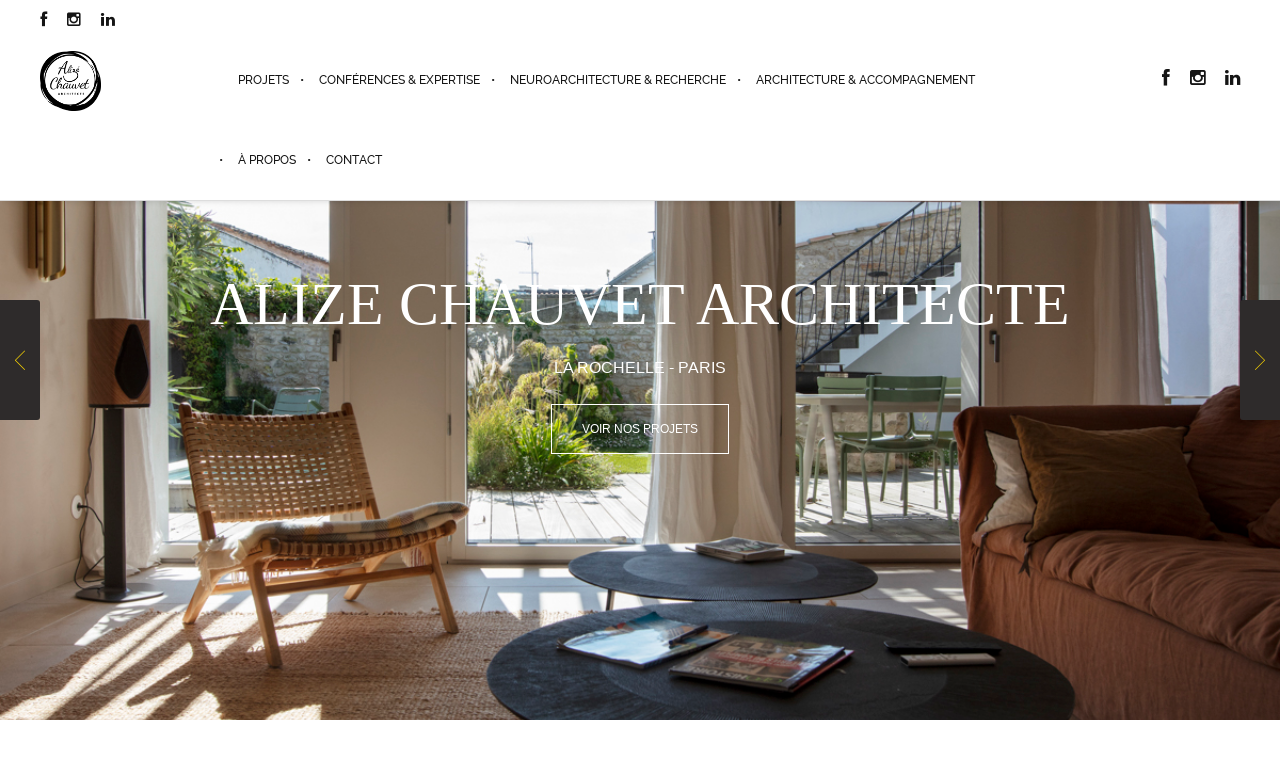

--- FILE ---
content_type: text/html; charset=UTF-8
request_url: https://alizechauvetarchitecte.fr/?termID=8&portfolioID=4653
body_size: 66489
content:
<!DOCTYPE html><html lang="fr-FR" class="ut-no-js"><head><meta charset="UTF-8"><meta name="viewport" content="width=device-width, initial-scale=1, minimum-scale=1, maximum-scale=1"><script data-cfasync="false" id="ao_optimized_gfonts_config">WebFontConfig={google:{families:["Overlock SC:regular:","Oswald:200:,200","Overlock:regular:","Overlock SC:regular:","Oswald:200:,200","Overlock:regular:"] },classes:false, events:false, timeout:1500};</script><link rel="pingback" href="https://alizechauvetarchitecte.fr/xmlrpc.php" /><link rel="profile" href="https://gmpg.org/xfn/11"><link rel="shortcut&#x20;icon" href="https://alizechauvetarchitecte.fr/wp-content/uploads/2016/01/cropped-Logo-2016-e1451921841568.png" type="image/png" /><link rel="icon" href="https://alizechauvetarchitecte.fr/wp-content/uploads/2016/01/cropped-Logo-2016-e1451921841568.png" type="image/png" /><link rel="apple-touch-icon" href="https://alizechauvetarchitecte.fr/wp-content/uploads/2016/01/cropped-Logo-2016-e1451921841568.png"><link rel="apple-touch-icon" sizes="72x72" href="https://alizechauvetarchitecte.fr/wp-content/uploads/2016/01/cropped-Logo-2016-e1451921841568.png" /><link rel="apple-touch-icon" sizes="114x114" href="https://alizechauvetarchitecte.fr/wp-content/uploads/2016/01/cropped-Logo-2016-e1451921841568.png" /><link rel="apple-touch-icon" sizes="144x144" href="https://alizechauvetarchitecte.fr/wp-content/uploads/2016/01/cropped-Logo-2016-e1451921841568.png" /> <!--[if lt IE 9]> <script src="https://oss.maxcdn.com/html5shiv/3.7.3/html5shiv.min.js"></script> <![endif]--><meta name='robots' content='index, follow, max-image-preview:large, max-snippet:-1, max-video-preview:-1' /><meta name="google-site-verification" content="H6fXV3ihRoJsjnzg9yxtqNgN63w3C-QPqkrCNdn9aRM" /><meta name="p:domain_verify" content="2688041c8ba511e1ac33cabf6330c1be" /><link rel="dns-prefetch" href="https://fonts.googleapis.com"><link rel="preconnect" href="https://fonts.googleapis.com" crossorigin="anonymous"><title>Alizé Chauvet – Architecte DPLG | Neurosciences, psychologie de la couleur &amp; perception sensorielle – La Rochelle</title><meta name="description" content="Alizé Chauvet, architecte diplômée à La Rochelle, conçoit des espaces alliant neurosciences, psychologie de la couleur et perception sensorielle. Particuliers et entreprises locales bénéficient de projets architecturaux sur mesure et de conférences professionnelles." /><link rel="canonical" href="https://alizechauvetarchitecte.fr/" /><meta property="og:locale" content="fr_FR" /><meta property="og:type" content="website" /><meta property="og:title" content="Alizé Chauvet – Architecte DPLG | Neurosciences, psychologie de la couleur &amp; perception sensorielle – La Rochelle" /><meta property="og:description" content="Alizé Chauvet, architecte diplômée à La Rochelle, conçoit des espaces alliant neurosciences, psychologie de la couleur et perception sensorielle. Particuliers et entreprises locales bénéficient de projets architecturaux sur mesure et de conférences professionnelles." /><meta property="og:url" content="https://alizechauvetarchitecte.fr/" /><meta property="og:site_name" content="Architecte diplômée – Neurosciences, psychologie de la couleur | Alizé Chauvet – La Rochelle" /><meta property="article:publisher" content="https://www.facebook.com/alizechauvetarchitecte" /><meta property="article:modified_time" content="2026-01-10T12:35:49+00:00" /><meta name="twitter:card" content="summary_large_image" /> <script type="application/ld+json" class="yoast-schema-graph">{"@context":"https://schema.org","@graph":[{"@type":"WebPage","@id":"https://alizechauvetarchitecte.fr/","url":"https://alizechauvetarchitecte.fr/","name":"Alizé Chauvet – Architecte DPLG | Neurosciences, psychologie de la couleur & perception sensorielle – La Rochelle","isPartOf":{"@id":"https://alizechauvetarchitecte.fr/#website"},"about":{"@id":"https://alizechauvetarchitecte.fr/#organization"},"datePublished":"2015-01-21T12:03:36+00:00","dateModified":"2026-01-10T12:35:49+00:00","description":"Alizé Chauvet, architecte diplômée à La Rochelle, conçoit des espaces alliant neurosciences, psychologie de la couleur et perception sensorielle. Particuliers et entreprises locales bénéficient de projets architecturaux sur mesure et de conférences professionnelles.","breadcrumb":{"@id":"https://alizechauvetarchitecte.fr/#breadcrumb"},"inLanguage":"fr-FR","potentialAction":[{"@type":"ReadAction","target":["https://alizechauvetarchitecte.fr/"]}]},{"@type":"BreadcrumbList","@id":"https://alizechauvetarchitecte.fr/#breadcrumb","itemListElement":[{"@type":"ListItem","position":1,"name":"Accueil"}]},{"@type":"WebSite","@id":"https://alizechauvetarchitecte.fr/#website","url":"https://alizechauvetarchitecte.fr/","name":"Architecte diplômée – Neurosciences & psychologie de la couleur | Alizé Chauvet","description":"Conception architecturale fondée sur les neurosciences, la couleur et la perception sensorielle | Projets et conférences","publisher":{"@id":"https://alizechauvetarchitecte.fr/#organization"},"alternateName":"Alizé Chauvet Architecte","potentialAction":[{"@type":"SearchAction","target":{"@type":"EntryPoint","urlTemplate":"https://alizechauvetarchitecte.fr/?s={search_term_string}"},"query-input":"required name=search_term_string"}],"inLanguage":"fr-FR"},{"@type":"Organization","@id":"https://alizechauvetarchitecte.fr/#organization","name":"Alizé Chauvet Architecte","url":"https://alizechauvetarchitecte.fr/","logo":{"@type":"ImageObject","inLanguage":"fr-FR","@id":"https://alizechauvetarchitecte.fr/#/schema/logo/image/","url":"https://i0.wp.com/alizechauvetarchitecte.fr/wp-content/uploads/2016/01/Logo-2016-e1451921841568.png?fit=236%2C234&ssl=1","contentUrl":"https://i0.wp.com/alizechauvetarchitecte.fr/wp-content/uploads/2016/01/Logo-2016-e1451921841568.png?fit=236%2C234&ssl=1","width":236,"height":234,"caption":"Alizé Chauvet Architecte"},"image":{"@id":"https://alizechauvetarchitecte.fr/#/schema/logo/image/"},"sameAs":["https://www.facebook.com/alizechauvetarchitecte","https://www.instagram.com/alize_architecte/","https://www.pinterest.fr/alizchauvetarch/","https://www.houzz.fr/pro/alizechauvetarchitecte"]}]}</script> <link rel='dns-prefetch' href='//stats.wp.com' /><link rel='dns-prefetch' href='//maxcdn.bootstrapcdn.com' /><link rel='dns-prefetch' href='//netdna.bootstrapcdn.com' /><link rel='dns-prefetch' href='//i0.wp.com' /><link rel='dns-prefetch' href='//c0.wp.com' /><link rel='dns-prefetch' href='//widgets.wp.com' /><link rel='dns-prefetch' href='//jetpack.wordpress.com' /><link rel='dns-prefetch' href='//s0.wp.com' /><link rel='dns-prefetch' href='//public-api.wordpress.com' /><link rel='dns-prefetch' href='//0.gravatar.com' /><link rel='dns-prefetch' href='//1.gravatar.com' /><link rel='dns-prefetch' href='//2.gravatar.com' /><link href='https://fonts.gstatic.com' crossorigin='anonymous' rel='preconnect' /><link href='https://ajax.googleapis.com' rel='preconnect' /><link href='https://fonts.googleapis.com' rel='preconnect' /><link rel="alternate" type="application/rss+xml" title="Architecte diplômée – Neurosciences, psychologie de la couleur | Alizé Chauvet – La Rochelle &raquo; Flux" href="https://alizechauvetarchitecte.fr/feed/" /><link rel="alternate" type="application/rss+xml" title="Architecte diplômée – Neurosciences, psychologie de la couleur | Alizé Chauvet – La Rochelle &raquo; Flux des commentaires" href="https://alizechauvetarchitecte.fr/comments/feed/" />  <script src="//www.googletagmanager.com/gtag/js?id=G-8FE8KQS432"  data-cfasync="false" data-wpfc-render="false" type="text/javascript" async></script> <script data-cfasync="false" data-wpfc-render="false" type="text/javascript">var em_version='8.11.1';var em_track_user=true;var em_no_track_reason='';var ExactMetricsDefaultLocations={"page_location":"https:\/\/alizechauvetarchitecte.fr\/?termID=8&portfolioID=4653","page_referrer":"https:\/\/alizechauvetarchitecte.fr\/services\/"};if(typeof ExactMetricsPrivacyGuardFilter==='function'){var ExactMetricsLocations=(typeof ExactMetricsExcludeQuery==='object')?ExactMetricsPrivacyGuardFilter(ExactMetricsExcludeQuery):ExactMetricsPrivacyGuardFilter(ExactMetricsDefaultLocations);}else{var ExactMetricsLocations=(typeof ExactMetricsExcludeQuery==='object')?ExactMetricsExcludeQuery:ExactMetricsDefaultLocations;}
var disableStrs=['ga-disable-G-8FE8KQS432',];function __gtagTrackerIsOptedOut(){for(var index=0;index<disableStrs.length;index++){if(document.cookie.indexOf(disableStrs[index]+'=true')>-1){return true;}}
return false;}
if(__gtagTrackerIsOptedOut()){for(var index=0;index<disableStrs.length;index++){window[disableStrs[index]]=true;}}
function __gtagTrackerOptout(){for(var index=0;index<disableStrs.length;index++){document.cookie=disableStrs[index]+'=true; expires=Thu, 31 Dec 2099 23:59:59 UTC; path=/';window[disableStrs[index]]=true;}}
if('undefined'===typeof gaOptout){function gaOptout(){__gtagTrackerOptout();}}
window.dataLayer=window.dataLayer||[];window.ExactMetricsDualTracker={helpers:{},trackers:{},};if(em_track_user){function __gtagDataLayer(){dataLayer.push(arguments);}
function __gtagTracker(type,name,parameters){if(!parameters){parameters={};}
if(parameters.send_to){__gtagDataLayer.apply(null,arguments);return;}
if(type==='event'){parameters.send_to=exactmetrics_frontend.v4_id;var hookName=name;if(typeof parameters['event_category']!=='undefined'){hookName=parameters['event_category']+':'+name;}
if(typeof ExactMetricsDualTracker.trackers[hookName]!=='undefined'){ExactMetricsDualTracker.trackers[hookName](parameters);}else{__gtagDataLayer('event',name,parameters);}}else{__gtagDataLayer.apply(null,arguments);}}
__gtagTracker('js',new Date());__gtagTracker('set',{'developer_id.dNDMyYj':true,});if(ExactMetricsLocations.page_location){__gtagTracker('set',ExactMetricsLocations);}
__gtagTracker('config','G-8FE8KQS432',{"forceSSL":"true","link_attribution":"true"});window.gtag=__gtagTracker;(function(){var noopfn=function(){return null;};var newtracker=function(){return new Tracker();};var Tracker=function(){return null;};var p=Tracker.prototype;p.get=noopfn;p.set=noopfn;p.send=function(){var args=Array.prototype.slice.call(arguments);args.unshift('send');__gaTracker.apply(null,args);};var __gaTracker=function(){var len=arguments.length;if(len===0){return;}
var f=arguments[len-1];if(typeof f!=='object'||f===null||typeof f.hitCallback!=='function'){if('send'===arguments[0]){var hitConverted,hitObject=false,action;if('event'===arguments[1]){if('undefined'!==typeof arguments[3]){hitObject={'eventAction':arguments[3],'eventCategory':arguments[2],'eventLabel':arguments[4],'value':arguments[5]?arguments[5]:1,}}}
if('pageview'===arguments[1]){if('undefined'!==typeof arguments[2]){hitObject={'eventAction':'page_view','page_path':arguments[2],}}}
if(typeof arguments[2]==='object'){hitObject=arguments[2];}
if(typeof arguments[5]==='object'){Object.assign(hitObject,arguments[5]);}
if('undefined'!==typeof arguments[1].hitType){hitObject=arguments[1];if('pageview'===hitObject.hitType){hitObject.eventAction='page_view';}}
if(hitObject){action='timing'===arguments[1].hitType?'timing_complete':hitObject.eventAction;hitConverted=mapArgs(hitObject);__gtagTracker('event',action,hitConverted);}}
return;}
function mapArgs(args){var arg,hit={};var gaMap={'eventCategory':'event_category','eventAction':'event_action','eventLabel':'event_label','eventValue':'event_value','nonInteraction':'non_interaction','timingCategory':'event_category','timingVar':'name','timingValue':'value','timingLabel':'event_label','page':'page_path','location':'page_location','title':'page_title','referrer':'page_referrer',};for(arg in args){if(!(!args.hasOwnProperty(arg)||!gaMap.hasOwnProperty(arg))){hit[gaMap[arg]]=args[arg];}else{hit[arg]=args[arg];}}
return hit;}
try{f.hitCallback();}catch(ex){}};__gaTracker.create=newtracker;__gaTracker.getByName=newtracker;__gaTracker.getAll=function(){return[];};__gaTracker.remove=noopfn;__gaTracker.loaded=true;window['__gaTracker']=__gaTracker;})();}else{console.log("");(function(){function __gtagTracker(){return null;}
window['__gtagTracker']=__gtagTracker;window['gtag']=__gtagTracker;})();}</script> <link rel='stylesheet' id='sbi_styles-css' href='https://alizechauvetarchitecte.fr/wp-content/plugins/instagram-feed/css/sbi-styles.min.css' type='text/css' media='all' /><link rel='stylesheet' id='sby_styles-css' href='https://alizechauvetarchitecte.fr/wp-content/plugins/feeds-for-youtube/css/sb-youtube.min.css' type='text/css' media='all' /><link rel='stylesheet' id='sbr_styles-css' href='https://alizechauvetarchitecte.fr/wp-content/cache/autoptimize/css/autoptimize_single_b36f7f88b783b25a915522207b697fca.css' type='text/css' media='all' /><link rel='stylesheet' id='activecampaign-form-block-css' href='https://alizechauvetarchitecte.fr/wp-content/cache/autoptimize/css/autoptimize_single_8e923460e25c1569200c2c66a4caf124.css' type='text/css' media='all' /><link rel='stylesheet' id='mediaelement-css' href='https://alizechauvetarchitecte.fr/wp-includes/js/mediaelement/mediaelementplayer-legacy.min.css' type='text/css' media='all' /><link rel='stylesheet' id='wp-mediaelement-css' href='https://alizechauvetarchitecte.fr/wp-includes/js/mediaelement/wp-mediaelement.min.css' type='text/css' media='all' /><style id='jetpack-sharing-buttons-style-inline-css' type='text/css'>.jetpack-sharing-buttons__services-list{display:flex;flex-direction:row;flex-wrap:wrap;gap:0;list-style-type:none;margin:5px;padding:0}.jetpack-sharing-buttons__services-list.has-small-icon-size{font-size:12px}.jetpack-sharing-buttons__services-list.has-normal-icon-size{font-size:16px}.jetpack-sharing-buttons__services-list.has-large-icon-size{font-size:24px}.jetpack-sharing-buttons__services-list.has-huge-icon-size{font-size:36px}@media print{.jetpack-sharing-buttons__services-list{display:none!important}}.editor-styles-wrapper .wp-block-jetpack-sharing-buttons{gap:0;padding-inline-start:0}ul.jetpack-sharing-buttons__services-list.has-background{padding:1.25em 2.375em}</style><style id='classic-theme-styles-inline-css' type='text/css'>/*! This file is auto-generated */
.wp-block-button__link{color:#fff;background-color:#32373c;border-radius:9999px;box-shadow:none;text-decoration:none;padding:calc(.667em + 2px) calc(1.333em + 2px);font-size:1.125em}.wp-block-file__button{background:#32373c;color:#fff;text-decoration:none}</style><link rel='stylesheet' id='contact-form-7-css' href='https://alizechauvetarchitecte.fr/wp-content/cache/autoptimize/css/autoptimize_single_3fd2afa98866679439097f4ab102fe0a.css' type='text/css' media='all' /><link rel='stylesheet' id='ctf_styles-css' href='https://alizechauvetarchitecte.fr/wp-content/plugins/custom-twitter-feeds/css/ctf-styles.min.css' type='text/css' media='all' /><link rel='stylesheet' id='svg-icon-set1-style-css' href='https://alizechauvetarchitecte.fr/wp-content/cache/autoptimize/css/autoptimize_single_7c90a8d9979e9f21011ae3d08d4d25c0.css' type='text/css' media='all' /><link rel='stylesheet' id='svg-icon-set1-expansion-style-css' href='https://alizechauvetarchitecte.fr/wp-content/cache/autoptimize/css/autoptimize_single_5a729b9d0f9a5fd264c839e9d5048ea9.css' type='text/css' media='all' /><link rel='stylesheet' id='tve_leads_forms-css' href='https://alizechauvetarchitecte.fr/wp-content/cache/autoptimize/css/autoptimize_single_0eaa4abcd49dcfd5843e640addeba576.css' type='text/css' media='all' /><link rel='stylesheet' id='cff-css' href='https://alizechauvetarchitecte.fr/wp-content/plugins/custom-facebook-feed/assets/css/cff-style.min.css' type='text/css' media='all' /><link rel='stylesheet' id='sb-font-awesome-css' href='https://maxcdn.bootstrapcdn.com/font-awesome/4.7.0/css/font-awesome.min.css' type='text/css' media='all' /><link rel='stylesheet' id='mc4wp-form-themes-css' href='https://alizechauvetarchitecte.fr/wp-content/cache/autoptimize/css/autoptimize_single_87ca2f240d1015c17f4bd2b476b6eead.css' type='text/css' media='all' /><link rel='stylesheet' id='ut-core-font-and-icons-css' href='https://alizechauvetarchitecte.fr/wp-content/themes/brooklyn/css/ut.core.fonts.min.css' type='text/css' media='all' /><link rel='stylesheet' id='ut-core-plugins-css' href='https://alizechauvetarchitecte.fr/wp-content/themes/brooklyn/css/ut.core.plugins.min.css' type='text/css' media='all' /><link rel='stylesheet' id='js_composer_front-css' href='https://alizechauvetarchitecte.fr/wp-content/cache/autoptimize/css/autoptimize_single_33c46bda51d78c6296a2e72442d3e605.css' type='text/css' media='all' /><link rel='stylesheet' id='ut-shortcodes-css' href='https://alizechauvetarchitecte.fr/wp-content/themes/brooklyn/css/ut.shortcode.min.css' type='text/css' media='all' /><link rel='stylesheet' id='ut-vc-shortcodes-css' href='https://alizechauvetarchitecte.fr/wp-content/themes/brooklyn/css/ut.vc.shortcodes.min.css' type='text/css' media='all' /><link rel='stylesheet' id='ut-main-style-css' href='https://alizechauvetarchitecte.fr/wp-content/cache/autoptimize/css/autoptimize_single_5870c7a45bf20f879a0a347f584fc992.css' type='text/css' media='all' /><link rel='stylesheet' id='ut-theme-style-css' href='https://alizechauvetarchitecte.fr/wp-content/themes/brooklyn/css/ut.theme.min.css' type='text/css' media='all' /><link rel='stylesheet' id='fancybox-css' href='https://alizechauvetarchitecte.fr/wp-content/cache/autoptimize/css/autoptimize_single_ec2586c6235003580731a15685a95607.css' type='text/css' media='screen' /><link rel='stylesheet' id='font-awesome-styles-css' href='https://netdna.bootstrapcdn.com/font-awesome/3.2.1/css/font-awesome.css' type='text/css' media='all' /><link rel='stylesheet' id='font-awesome-corp-styles-css' href='https://alizechauvetarchitecte.fr/wp-content/cache/autoptimize/css/autoptimize_single_d94c86c6aec5009e2e401cd7b4244489.css' type='text/css' media='all' /><link rel='stylesheet' id='font-awesome-ext-styles-css' href='https://alizechauvetarchitecte.fr/wp-content/cache/autoptimize/css/autoptimize_single_332d9f986e7ecc277f9919974dd214ff.css' type='text/css' media='all' /><link rel='stylesheet' id='font-awesome-social-styles-css' href='https://alizechauvetarchitecte.fr/wp-content/cache/autoptimize/css/autoptimize_single_285d2780beb89609c263d05d25bceef1.css' type='text/css' media='all' /> <!--[if lte IE 7]><link rel='stylesheet' id='font-awesome-more-ie7-css' href='https://alizechauvetarchitecte.fr/wp-content/plugins/font-awesome-more-icons/assets/css/font-awesome-more-ie7.min.css' type='text/css' media='all' /> <![endif]--><link rel='stylesheet' id='heateor_sss_frontend_css-css' href='https://alizechauvetarchitecte.fr/wp-content/cache/autoptimize/css/autoptimize_single_db02b1c0d3778868b1c0213209664d9c.css' type='text/css' media='all' /><style id='heateor_sss_frontend_css-inline-css' type='text/css'>.heateor_sss_button_instagram span.heateor_sss_svg,a.heateor_sss_instagram span.heateor_sss_svg{background:radial-gradient(circle at 30% 107%,#fdf497 0,#fdf497 5%,#fd5949 45%,#d6249f 60%,#285aeb 90%)}.heateor_sss_horizontal_sharing .heateor_sss_svg,.heateor_sss_standard_follow_icons_container .heateor_sss_svg{color:#fff;border-width:0;border-style:solid;border-color:transparent}.heateor_sss_horizontal_sharing .heateorSssTCBackground{color:#666}.heateor_sss_horizontal_sharing span.heateor_sss_svg:hover,.heateor_sss_standard_follow_icons_container span.heateor_sss_svg:hover{border-color:transparent}.heateor_sss_vertical_sharing span.heateor_sss_svg,.heateor_sss_floating_follow_icons_container span.heateor_sss_svg{color:#fff;border-width:0;border-style:solid;border-color:transparent}.heateor_sss_vertical_sharing .heateorSssTCBackground{color:#666}.heateor_sss_vertical_sharing span.heateor_sss_svg:hover,.heateor_sss_floating_follow_icons_container span.heateor_sss_svg:hover{border-color:transparent}div.heateor_sss_vertical_sharing svg{height:70%;margin-top:6px}div.heateor_sss_vertical_sharing .heateor_sss_square_count{line-height:15.2px}@media screen and (max-width:783px){.heateor_sss_vertical_sharing{display:none!important}}</style><style id='rocket-lazyload-inline-css' type='text/css'>.rll-youtube-player{position:relative;padding-bottom:56.23%;height:0;overflow:hidden;max-width:100%}.rll-youtube-player iframe{position:absolute;top:0;left:0;width:100%;height:100%;z-index:100;background:0 0}.rll-youtube-player img{bottom:0;display:block;left:0;margin:auto;max-width:100%;width:100%;position:absolute;right:0;top:0;border:none;height:auto;cursor:pointer;-webkit-transition:.4s all;-moz-transition:.4s all;transition:.4s all}.rll-youtube-player img:hover{-webkit-filter:brightness(75%)}.rll-youtube-player .play{height:72px;width:72px;left:50%;top:50%;margin-left:-36px;margin-top:-36px;position:absolute;background:url(https://alizechauvetarchitecte.fr/wp-content/plugins/rocket-lazy-load/assets/img/youtube.png) no-repeat;cursor:pointer}</style><link rel='stylesheet' id='jetpack_css-css' href='https://alizechauvetarchitecte.fr/wp-content/cache/autoptimize/css/autoptimize_single_9d09452fd844682543f0a7497f915528.css' type='text/css' media='all' /> <script type="text/javascript" src="https://alizechauvetarchitecte.fr/wp-includes/js/jquery/jquery.min.js" id="jquery-core-js"></script> <script defer type="text/javascript" src="https://alizechauvetarchitecte.fr/wp-includes/js/jquery/jquery-migrate.min.js" id="jquery-migrate-js"></script> <script type="text/javascript" id="jquery-js-after">var pluginsLoadedParams={"distortion":{"scriptUrl":["https:\/\/alizechauvetarchitecte.fr\/wp-content\/themes\/brooklyn\/js\/three\/three.min.js","https:\/\/alizechauvetarchitecte.fr\/wp-content\/themes\/brooklyn\/js\/ut-distortion.min.js"]},"flickity":{"scriptUrl":["https:\/\/alizechauvetarchitecte.fr\/wp-content\/themes\/brooklyn\/js\/flickity\/flickity.pkgd.min.js"]},"flexslider":{"styleUrl":[{"url":"https:\/\/alizechauvetarchitecte.fr\/wp-content\/themes\/brooklyn\/css\/flexslider.min.css","dependency":"#ut-main-style-css"}],"scriptUrl":["https:\/\/alizechauvetarchitecte.fr\/wp-content\/themes\/brooklyn\/js\/ut-flexslider.min.js"]},"lightGallery":{"styleUrl":[{"url":"https:\/\/alizechauvetarchitecte.fr\/wp-content\/themes\/brooklyn\/assets\/vendor\/lightGallery\/css\/lightgallery.min.css","dependency":"#ut-main-style-css"}],"scriptUrl":["https:\/\/alizechauvetarchitecte.fr\/wp-content\/themes\/brooklyn\/assets\/vendor\/lightGallery\/js\/lightgallery-all.min.js"]},"simplebar":{"scriptUrl":["https:\/\/alizechauvetarchitecte.fr\/wp-content\/themes\/brooklyn\/js\/simplebar\/simplebar.js"]},"isotope":{"scriptUrl":["https:\/\/alizechauvetarchitecte.fr\/wp-content\/plugins\/ut-shortcodes\/js\/plugins\/isotope\/isotope.pkgd.min.js"]},"tweenmax":{"scriptUrl":["https:\/\/alizechauvetarchitecte.fr\/wp-content\/themes\/brooklyn\/js\/greensock\/TweenMax.min.js"]},"stickit":{"scriptUrl":["https:\/\/alizechauvetarchitecte.fr\/wp-content\/themes\/brooklyn\/js\/stickit\/stickit.min.js"]},"fitVids":{"scriptUrl":["https:\/\/alizechauvetarchitecte.fr\/wp-content\/themes\/brooklyn\/js\/fitvid\/fitvid.min.js"]},"typewriter":{"scriptUrl":["https:\/\/alizechauvetarchitecte.fr\/wp-content\/plugins\/ut-shortcodes\/js\/plugins\/typewriter\/typewriter.min.js"]},"particlesJS":{"scriptUrl":["https:\/\/alizechauvetarchitecte.fr\/wp-content\/themes\/brooklyn\/js\/particles.min.js"]},"auroraJS":{"scriptUrl":["https:\/\/alizechauvetarchitecte.fr\/wp-content\/themes\/brooklyn\/js\/noise\/noise.min.js","https:\/\/alizechauvetarchitecte.fr\/wp-content\/themes\/brooklyn\/js\/noise\/aurora.min.js"]},"swirlJS":{"scriptUrl":["https:\/\/alizechauvetarchitecte.fr\/wp-content\/themes\/brooklyn\/js\/noise\/noise.min.js","https:\/\/alizechauvetarchitecte.fr\/wp-content\/themes\/brooklyn\/js\/noise\/swirl.min.js"]},"shiftJS":{"scriptUrl":["https:\/\/alizechauvetarchitecte.fr\/wp-content\/themes\/brooklyn\/js\/noise\/noise.min.js","https:\/\/alizechauvetarchitecte.fr\/wp-content\/themes\/brooklyn\/js\/noise\/shift.min.js"]},"pipelineJS":{"scriptUrl":["https:\/\/alizechauvetarchitecte.fr\/wp-content\/themes\/brooklyn\/js\/noise\/noise.min.js","https:\/\/alizechauvetarchitecte.fr\/wp-content\/themes\/brooklyn\/js\/noise\/pipeline.min.js"]},"coalesceJS":{"scriptUrl":["https:\/\/alizechauvetarchitecte.fr\/wp-content\/themes\/brooklyn\/js\/noise\/noise.min.js","https:\/\/alizechauvetarchitecte.fr\/wp-content\/themes\/brooklyn\/js\/noise\/coalesce.min.js"]},"customcursor":{"scriptUrl":["https:\/\/alizechauvetarchitecte.fr\/wp-content\/themes\/brooklyn\/js\/ut-custom-cursor.min.js"]},"revealfx":{"scriptUrl":["https:\/\/alizechauvetarchitecte.fr\/wp-content\/themes\/brooklyn\/js\/anime\/anime.min.js","https:\/\/alizechauvetarchitecte.fr\/wp-content\/themes\/brooklyn\/js\/anime\/revealfx.min.js"]},"vivus":{"scriptUrl":["https:\/\/alizechauvetarchitecte.fr\/wp-content\/themes\/brooklyn\/js\/vivus\/vivus.min.js"]},"morphbox_base":{"scriptUrl":["https:\/\/alizechauvetarchitecte.fr\/wp-content\/themes\/brooklyn\/js\/three\/three.min.js","https:\/\/alizechauvetarchitecte.fr\/wp-content\/themes\/brooklyn\/js\/greensock\/TweenLite.min.js","https:\/\/alizechauvetarchitecte.fr\/wp-content\/themes\/brooklyn\/js\/greensock\/EasePack.min.js","https:\/\/alizechauvetarchitecte.fr\/wp-content\/themes\/brooklyn\/js\/greensock\/CSSPlugin.min.js"]},"morphbox":{"scriptUrl":["https:\/\/alizechauvetarchitecte.fr\/wp-content\/themes\/brooklyn\/js\/ut-morph-box.min.js"]},"buttonParticles":{"scriptUrl":["https:\/\/alizechauvetarchitecte.fr\/wp-content\/themes\/brooklyn\/js\/anime\/anime.min.js","https:\/\/alizechauvetarchitecte.fr\/wp-content\/themes\/brooklyn\/js\/anime\/button-particles.min.js"]},"ie_css_poly":{"scriptUrl":["https:\/\/alizechauvetarchitecte.fr\/wp-content\/themes\/brooklyn\/js\/ie11-js-poly.min.js"],"styleUrl":[{"url":"https:\/\/alizechauvetarchitecte.fr\/wp-content\/themes\/brooklyn\/css\/ie11-css-poly.min.css","dependency":"#ut-main-style-css"}]},"anime":{"scriptUrl":["https:\/\/alizechauvetarchitecte.fr\/wp-content\/themes\/brooklyn\/js\/anime\/anime.min.js"]},"reactslider":{"scriptUrl":["https:\/\/alizechauvetarchitecte.fr\/wp-content\/themes\/brooklyn\/js\/ut-react-slider.min.js"]},"ytplayer":{"scriptUrl":["https:\/\/alizechauvetarchitecte.fr\/wp-content\/themes\/brooklyn\/js\/jquery.mb.YTPlayer.min.js"]},"vimeo":{"scriptUrl":["https:\/\/alizechauvetarchitecte.fr\/wp-content\/themes\/brooklyn\/js\/vimeo.player.min.js","https:\/\/alizechauvetarchitecte.fr\/wp-content\/themes\/brooklyn\/js\/jquery.vimelar.min.js"]},"videolib":{"scriptUrl":["https:\/\/alizechauvetarchitecte.fr\/wp-content\/themes\/brooklyn\/js\/ut-videoplayer-lib.min.js"]},"masonry":{"scriptUrl":["https:\/\/alizechauvetarchitecte.fr\/wp-content\/plugins\/ut-portfolio\/assets\/js\/jquery.utmasonry.min.js"]},"accordion":{"scriptUrl":["https:\/\/alizechauvetarchitecte.fr\/wp-content\/plugins\/ut-shortcodes\/js\/plugins\/accordion\/accordion.min.js"]},"comparison":{"scriptUrl":["https:\/\/alizechauvetarchitecte.fr\/wp-content\/plugins\/ut-shortcodes\/js\/ut.comparisonslider.min.js"]},"boostrap":{"scriptUrl":["https:\/\/alizechauvetarchitecte.fr\/wp-content\/plugins\/ut-shortcodes\/js\/plugins\/bootstrap\/bootstrap.min.js"]},"countup":{"scriptUrl":["https:\/\/alizechauvetarchitecte.fr\/wp-content\/plugins\/ut-shortcodes\/js\/plugins\/countup\/countup.min.js"]},"bounty":{"scriptUrl":["https:\/\/alizechauvetarchitecte.fr\/wp-content\/plugins\/ut-shortcodes\/js\/plugins\/bounty\/bounty.min.js"]},"slot":{"scriptUrl":["https:\/\/alizechauvetarchitecte.fr\/wp-content\/plugins\/ut-shortcodes\/js\/plugins\/slot\/ut.slotmachine.min.js"]},"owl":{"styleUrl":[{"url":"https:\/\/alizechauvetarchitecte.fr\/wp-content\/plugins\/ut-shortcodes\/js\/plugins\/owlsider\/css\/owl.carousel.min.css"}],"scriptUrl":["https:\/\/alizechauvetarchitecte.fr\/wp-content\/plugins\/ut-shortcodes\/js\/plugins\/owlsider\/js\/owl.carousel.min.js"]},"pie_chart":{"scriptUrl":["https:\/\/alizechauvetarchitecte.fr\/wp-content\/plugins\/ut-shortcodes\/js\/plugins\/chartjs\/Chart.bundle.min.js"]},"tilt":{"scriptUrl":["https:\/\/alizechauvetarchitecte.fr\/wp-content\/plugins\/ut-shortcodes\/js\/plugins\/tilt\/tilt.jquery.min.js"]}};(function($){"use strict";function is_ms_ie(){const ua=window.navigator.userAgent;const msie=ua.indexOf("MSIE ");window.isMsIE=msie>0||!!navigator.userAgent.match(/Trident.*rv\:11\./);}
is_ms_ie();var loaded_resources=[],loaded_files=[],loading_files=[],callback_queue=[];function delete_from_array(array,source){var index=array.indexOf(source);if(index>-1){array.splice(index,1);}}
function check_loaded(needle,haystack){for(var i=0;i<needle.length;i++){if(haystack.indexOf(needle[i])===-1){return false;}}
return true;}
function check_callback_queue(){var i;var _callback_queue=callback_queue.slice();for(i=0;i<_callback_queue.length;i++){if(check_loaded(pluginsLoadedParams[_callback_queue[i][0]].scriptUrl,loaded_files)){callback_queue.splice(i,1);if(typeof _callback_queue[i][2]==='function'){_callback_queue[i][2](_callback_queue[i][1]);}}}}
$.getMultiScripts=function(arr,settings){var _arr=$.map(arr,function(scr){loading_files.push(scr);return $.getScript(scr);});_arr.push($.Deferred(function(deferred){$(deferred.resolve);}));return $.when.apply($,_arr);};var check_plugin=function(dom_element,settings){if(!dom_element.length||pluginsLoadedParams[settings.source]===undefined){return;}
if(settings.ieblock!=='undefined'&&settings.ieblock&&window.isMsIE){return;}
if(typeof $.fn[settings.plugin]!=='undefined'||typeof window[settings.plugin]!=='undefined'){if(typeof settings.callback==='function'){settings.callback(dom_element);}}else{$.ajaxSetup({cache:true});if(pluginsLoadedParams[settings.source].styleUrl!==undefined){$.each(pluginsLoadedParams[settings.source].styleUrl,function(index){if(pluginsLoadedParams[settings.source].styleUrl[index]['dependency']!==undefined&&$(pluginsLoadedParams[settings.source].styleUrl[index]['dependency']).length){$('<link/>',{rel:'stylesheet',href:pluginsLoadedParams[settings.source].styleUrl[index]['url']}).insertBefore(pluginsLoadedParams[settings.source].styleUrl[index]['dependency']);}else{$('<link/>',{rel:'stylesheet',href:pluginsLoadedParams[settings.source].styleUrl[index]['url']}).appendTo('head');}
pluginsLoadedParams[settings.source].styleUrl.splice(index,1);});}
if(loaded_resources.indexOf(settings.source)!==-1){if(typeof settings.callback==='function'){settings.callback(dom_element);return true;}}
var files_to_load=pluginsLoadedParams[settings.source].scriptUrl.slice();$.each(files_to_load,function(index,element){if(element!==undefined&&loaded_files.indexOf(element)>-1){delete_from_array(files_to_load,element);}});var _files_to_load=files_to_load.slice();$.each(_files_to_load,function(index,element){if(element!==undefined&&loading_files.indexOf(element)>-1){delete_from_array(files_to_load,element);let _settings=Object.assign({},settings);callback_queue.push([_settings.source,dom_element,_settings.callback]);}});if(files_to_load.length){$.getMultiScripts(files_to_load,settings).done(function(){loaded_resources.push(settings.source);$.each(files_to_load,function(index,element){loaded_files.push(element);});check_callback_queue();if(typeof settings.callback==='function'){settings.callback(dom_element);}});}}};jQuery.fn.ut_require_js=function(settings){check_plugin(this,settings);};if(window.isMsIE){$(document).ut_require_js({plugin:'ie_css_poly',source:'ie_css_poly'});}
$(document).on('click','.ut-wait-for-plugin',function(event){event.stopImmediatePropagation();event.preventDefault();return'';});})(jQuery);</script> <script defer type="text/javascript" src="https://alizechauvetarchitecte.fr/wp-content/cache/autoptimize/js/autoptimize_single_f144d748a0acac7ee1396ae0f5ee30ea.js" id="exactmetrics-frontend-script-js" data-wp-strategy="async"></script> <script data-cfasync="false" data-wpfc-render="false" type="text/javascript" id='exactmetrics-frontend-script-js-extra'>var exactmetrics_frontend={"js_events_tracking":"true","download_extensions":"doc,pdf,ppt,zip,xls,docx,pptx,xlsx","inbound_paths":"[{\"path\":\"\\\/go\\\/\",\"label\":\"affiliate\"},{\"path\":\"\\\/recommend\\\/\",\"label\":\"affiliate\"}]","home_url":"https:\/\/alizechauvetarchitecte.fr","hash_tracking":"false","v4_id":"G-8FE8KQS432"};</script> <script defer type="text/javascript" src="https://alizechauvetarchitecte.fr/wp-includes/js/imagesloaded.min.js" id="imagesloaded-js"></script> <script defer type="text/javascript" src="https://alizechauvetarchitecte.fr/wp-includes/js/masonry.min.js" id="masonry-js"></script> <script defer type="text/javascript" src="https://alizechauvetarchitecte.fr/wp-includes/js/jquery/jquery.masonry.min.js" id="jquery-masonry-js"></script> <script defer id="tve_frontend-js-extra" src="[data-uri]"></script> <script defer type="text/javascript" src="https://alizechauvetarchitecte.fr/wp-content/plugins/thrive-leads/tcb/editor/js/dist/modules/general.min.js" id="tve_frontend-js"></script> <script defer type="text/javascript" src="https://alizechauvetarchitecte.fr/wp-content/plugins/ut-shortcodes/js/plugins/modernizr/modernizr.min.js" id="modernizr-js"></script> <script defer type="text/javascript" src="https://alizechauvetarchitecte.fr/wp-content/themes/brooklyn/js/ut-scriptlibrary.min.js" id="ut-scriptlibrary-js"></script> <script defer type="text/javascript" src="https://alizechauvetarchitecte.fr/wp-content/cache/autoptimize/js/autoptimize_single_93c9696242a312ca526a4230334cf6aa.js" id="swfobject-js"></script> <script defer type="text/javascript" src="https://alizechauvetarchitecte.fr/wp-content/cache/autoptimize/js/autoptimize_single_105a17ebdf502528521858579eecf15a.js" id="swfaddress-js"></script> <link rel="https://api.w.org/" href="https://alizechauvetarchitecte.fr/wp-json/" /><link rel="alternate" type="application/json" href="https://alizechauvetarchitecte.fr/wp-json/wp/v2/pages/5" /><link rel="EditURI" type="application/rsd+xml" title="RSD" href="https://alizechauvetarchitecte.fr/xmlrpc.php?rsd" /><link rel="alternate" type="application/json+oembed" href="https://alizechauvetarchitecte.fr/wp-json/oembed/1.0/embed?url=https%3A%2F%2Falizechauvetarchitecte.fr%2F" /><link rel="alternate" type="text/xml+oembed" href="https://alizechauvetarchitecte.fr/wp-json/oembed/1.0/embed?url=https%3A%2F%2Falizechauvetarchitecte.fr%2F&#038;format=xml" /><meta name="p:domain_verify" content="aa3b1f794561088a04d56160bd2eb740"/> <script defer src="https://alizechauvetarchitecte.activehosted.com/f/embed.php?id=5" type="text/javascript" charset="utf-8"></script> <style>img#wpstats{display:none}</style> <script defer src="[data-uri]"></script> <style>.no-js img.lazyload{display:none}figure.wp-block-image img.lazyloading{min-width:150px}.lazyload,.lazyloading{opacity:0}.lazyloaded{opacity:1;transition:opacity .4s;transition-delay:0ms}</style><style id="ut-spacing-custom-css" type="text/css">.vc_section[data-vc-full-width]>.ut-row-has-filled-cols:not([data-vc-full-width]){margin-left:20px;margin-right:20px}@media (max-width:767px){.vc_section>.vc_row-has-fill.ut-row-has-filled-cols.vc_column-gap-1{padding-top:79.5px;padding-bottom:79.5px}.vc_section>.vc_row-has-fill.ut-row-has-filled-cols.vc_column-gap-2{padding-top:79px;padding-bottom:79px}.vc_section>.vc_row-has-fill.ut-row-has-filled-cols.vc_column-gap-3{padding-top:78.5px;padding-bottom:78.5px}.vc_section>.vc_row-has-fill.ut-row-has-filled-cols.vc_column-gap-4{padding-top:78px;padding-bottom:78px}.vc_section>.vc_row-has-fill.ut-row-has-filled-cols.vc_column-gap-5{padding-top:77.5px;padding-bottom:77.5px}.vc_section>.vc_row-has-fill.ut-row-has-filled-cols.vc_column-gap-10{padding-top:75px;padding-bottom:75px}.vc_section>.vc_row-has-fill.ut-row-has-filled-cols.vc_column-gap-15{padding-top:72.5px;padding-bottom:72.5px}.vc_section>.vc_row-has-fill.ut-row-has-filled-cols.vc_column-gap-20{padding-top:70px;padding-bottom:70px}.vc_section>.vc_row-has-fill.ut-row-has-filled-cols.vc_column-gap-25{padding-top:67.5px;padding-bottom:67.5px}.vc_section>.vc_row-has-fill.ut-row-has-filled-cols.vc_column-gap-30{padding-top:65px;padding-bottom:65px}.vc_section>.vc_row-has-fill.ut-row-has-filled-cols.vc_column-gap-35{padding-top:62.5px;padding-bottom:62.5px}.vc_section>.vc_row-has-fill.ut-row-has-filled-cols.vc_column-gap-40{padding-top:60px;padding-bottom:60px}}@media (max-width:1024px){.vc_row.vc_column-gap-0{margin-left:0;margin-right:0}.vc_row.vc_column-gap-1{margin-left:-.5px;margin-right:-.5px}.vc_row.vc_column-gap-2{margin-left:-1px;margin-right:-1px}.vc_row.vc_column-gap-3{margin-left:-1.5px;margin-right:-1.5px}.vc_row.vc_column-gap-4{margin-left:-2px;margin-right:-2px}.vc_row.vc_column-gap-5{margin-left:-2.5px;margin-right:-2.5px}.vc_row.vc_column-gap-10{margin-left:-5px;margin-right:-5px}.vc_row.vc_column-gap-15{margin-left:-7.5px;margin-right:-7.5px}.vc_row.vc_column-gap-20{margin-left:-10px;margin-right:-10px}.vc_row.vc_column-gap-25{margin-left:-12.5px;margin-right:-12.5px}.vc_row.vc_column-gap-30{margin-left:-15px;margin-right:-15px}.vc_row.vc_column-gap-35{margin-left:-17.5px;margin-right:-17.5px}.vc_row.vc_column-gap-40{margin-left:-20px;margin-right:-20px}.vc_section[data-vc-full-width]>.vc_row:not(.vc_row-has-fill).vc_column-gap-1{margin-left:19.5px;margin-right:19.5px}.vc_section[data-vc-full-width]>.vc_row:not(.vc_row-has-fill).vc_column-gap-2{margin-left:19px;margin-right:19px}.vc_section[data-vc-full-width]>.vc_row:not(.vc_row-has-fill).vc_column-gap-3{margin-left:18.5px;margin-right:18.5px}.vc_section[data-vc-full-width]>.vc_row:not(.vc_row-has-fill).vc_column-gap-4{margin-left:18px;margin-right:18px}.vc_section[data-vc-full-width]>.vc_row:not(.vc_row-has-fill).vc_column-gap-5{margin-left:17.5px;margin-right:17.5px}.vc_section[data-vc-full-width]>.vc_row:not(.vc_row-has-fill).vc_column-gap-10{margin-left:15px;margin-right:15px}.vc_section[data-vc-full-width]>.vc_row:not(.vc_row-has-fill).vc_column-gap-15{margin-left:12.5px;margin-right:12.5px}.vc_section[data-vc-full-width]>.vc_row:not(.vc_row-has-fill).vc_column-gap-20{margin-left:10px;margin-right:10px}.vc_section[data-vc-full-width]>.vc_row:not(.vc_row-has-fill).vc_column-gap-25{margin-left:7.5px;margin-right:7.5px}.vc_section[data-vc-full-width]>.vc_row:not(.vc_row-has-fill).vc_column-gap-30{margin-left:5px;margin-right:5px}.vc_section[data-vc-full-width]>.vc_row:not(.vc_row-has-fill).vc_column-gap-35{margin-left:2.5px;margin-right:2.5px}.vc_section[data-vc-full-width]>.vc_row:not(.vc_row-has-fill).vc_column-gap-40{margin-left:0;margin-right:0}.ut-vc-80.vc_section>.vc_row.ut-row-has-filled-cols.vc_column-gap-0+.vc_row-full-width+.vc_row,.ut-vc-120.vc_section>.vc_row.ut-row-has-filled-cols.vc_column-gap-0+.vc_row-full-width+.vc_row{margin-top:80px}.ut-vc-80.vc_section>.vc_row.ut-row-has-filled-cols.vc_column-gap-1+.vc_row-full-width+.vc_row,.ut-vc-120.vc_section>.vc_row.ut-row-has-filled-cols.vc_column-gap-1+.vc_row-full-width+.vc_row{margin-top:79.5px}.ut-vc-80.vc_section>.vc_row.ut-row-has-filled-cols.vc_column-gap-2+.vc_row-full-width+.vc_row,.ut-vc-120.vc_section>.vc_row.ut-row-has-filled-cols.vc_column-gap-2+.vc_row-full-width+.vc_row{margin-top:79px}.ut-vc-80.vc_section>.vc_row.ut-row-has-filled-cols.vc_column-gap-3+.vc_row-full-width+.vc_row,.ut-vc-120.vc_section>.vc_row.ut-row-has-filled-cols.vc_column-gap-3+.vc_row-full-width+.vc_row{margin-top:78.5px}.ut-vc-80.vc_section>.vc_row.ut-row-has-filled-cols.vc_column-gap-4+.vc_row-full-width+.vc_row,.ut-vc-120.vc_section>.vc_row.ut-row-has-filled-cols.vc_column-gap-4+.vc_row-full-width+.vc_row{margin-top:78px}.ut-vc-80.vc_section>.vc_row.ut-row-has-filled-cols.vc_column-gap-5+.vc_row-full-width+.vc_row,.ut-vc-120.vc_section>.vc_row.ut-row-has-filled-cols.vc_column-gap-5+.vc_row-full-width+.vc_row{margin-top:77.5px}.ut-vc-80.vc_section>.vc_row.ut-row-has-filled-cols.vc_column-gap-10+.vc_row-full-width+.vc_row,.ut-vc-120.vc_section>.vc_row.ut-row-has-filled-cols.vc_column-gap-10+.vc_row-full-width+.vc_row{margin-top:75px}.ut-vc-80.vc_section>.vc_row.ut-row-has-filled-cols.vc_column-gap-15+.vc_row-full-width+.vc_row,.ut-vc-120.vc_section>.vc_row.ut-row-has-filled-cols.vc_column-gap-15+.vc_row-full-width+.vc_row{margin-top:72.5px}.ut-vc-80.vc_section>.vc_row.ut-row-has-filled-cols.vc_column-gap-20+.vc_row-full-width+.vc_row,.ut-vc-120.vc_section>.vc_row.ut-row-has-filled-cols.vc_column-gap-20+.vc_row-full-width+.vc_row{margin-top:70px}.ut-vc-80.vc_section>.vc_row.ut-row-has-filled-cols.vc_column-gap-25+.vc_row-full-width+.vc_row,.ut-vc-120.vc_section>.vc_row.ut-row-has-filled-cols.vc_column-gap-25+.vc_row-full-width+.vc_row{margin-top:67.5px}.ut-vc-80.vc_section>.vc_row.ut-row-has-filled-cols.vc_column-gap-30+.vc_row-full-width+.vc_row,.ut-vc-120.vc_section>.vc_row.ut-row-has-filled-cols.vc_column-gap-30+.vc_row-full-width+.vc_row{margin-top:65px}.ut-vc-80.vc_section>.vc_row.ut-row-has-filled-cols.vc_column-gap-35+.vc_row-full-width+.vc_row,.ut-vc-120.vc_section>.vc_row.ut-row-has-filled-cols.vc_column-gap-35+.vc_row-full-width+.vc_row{margin-top:62.5px}.ut-vc-80.vc_section>.vc_row.ut-row-has-filled-cols.vc_column-gap-40+.vc_row-full-width+.vc_row,.ut-vc-120.vc_section>.vc_row.ut-row-has-filled-cols.vc_column-gap-40+.vc_row-full-width+.vc_row{margin-top:60px}.ut-vc-80.vc_section>.vc_row:not(.vc_row-has-fill).ut-row-has-filled-cols.vc_column-gap-0+.vc_row-full-width+.vc_row.vc_row-has-fill,.ut-vc-120.vc_section>.vc_row:not(.vc_row-has-fill).ut-row-has-filled-cols.vc_column-gap-0+.vc_row-full-width+.vc_row.vc_row-has-fill{margin-top:80px}.ut-vc-80.vc_section>.vc_row:not(.vc_row-has-fill).ut-row-has-filled-cols.vc_column-gap-1+.vc_row-full-width+.vc_row.vc_row-has-fill,.ut-vc-120.vc_section>.vc_row:not(.vc_row-has-fill).ut-row-has-filled-cols.vc_column-gap-1+.vc_row-full-width+.vc_row.vc_row-has-fill{margin-top:79.5px}.ut-vc-80.vc_section>.vc_row:not(.vc_row-has-fill).ut-row-has-filled-cols.vc_column-gap-2+.vc_row-full-width+.vc_row.vc_row-has-fill,.ut-vc-120.vc_section>.vc_row:not(.vc_row-has-fill).ut-row-has-filled-cols.vc_column-gap-2+.vc_row-full-width+.vc_row.vc_row-has-fill{margin-top:79px}.ut-vc-80.vc_section>.vc_row:not(.vc_row-has-fill).ut-row-has-filled-cols.vc_column-gap-3+.vc_row-full-width+.vc_row.vc_row-has-fill,.ut-vc-120.vc_section>.vc_row:not(.vc_row-has-fill).ut-row-has-filled-cols.vc_column-gap-3+.vc_row-full-width+.vc_row.vc_row-has-fill{margin-top:78.5px}.ut-vc-80.vc_section>.vc_row:not(.vc_row-has-fill).ut-row-has-filled-cols.vc_column-gap-4+.vc_row-full-width+.vc_row.vc_row-has-fill,.ut-vc-120.vc_section>.vc_row:not(.vc_row-has-fill).ut-row-has-filled-cols.vc_column-gap-4+.vc_row-full-width+.vc_row.vc_row-has-fill{margin-top:78px}.ut-vc-80.vc_section>.vc_row:not(.vc_row-has-fill).ut-row-has-filled-cols.vc_column-gap-5+.vc_row-full-width+.vc_row.vc_row-has-fill,.ut-vc-120.vc_section>.vc_row:not(.vc_row-has-fill).ut-row-has-filled-cols.vc_column-gap-5+.vc_row-full-width+.vc_row.vc_row-has-fill{margin-top:77.5px}.ut-vc-80.vc_section>.vc_row:not(.vc_row-has-fill).ut-row-has-filled-cols.vc_column-gap-10+.vc_row-full-width+.vc_row.vc_row-has-fill,.ut-vc-120.vc_section>.vc_row:not(.vc_row-has-fill).ut-row-has-filled-cols.vc_column-gap-10+.vc_row-full-width+.vc_row.vc_row-has-fill{margin-top:75px}.ut-vc-80.vc_section>.vc_row:not(.vc_row-has-fill).ut-row-has-filled-cols.vc_column-gap-15+.vc_row-full-width+.vc_row.vc_row-has-fill,.ut-vc-120.vc_section>.vc_row:not(.vc_row-has-fill).ut-row-has-filled-cols.vc_column-gap-15+.vc_row-full-width+.vc_row.vc_row-has-fill{margin-top:72.5px}.ut-vc-80.vc_section>.vc_row:not(.vc_row-has-fill).ut-row-has-filled-cols.vc_column-gap-20+.vc_row-full-width+.vc_row.vc_row-has-fill,.ut-vc-120.vc_section>.vc_row:not(.vc_row-has-fill).ut-row-has-filled-cols.vc_column-gap-20+.vc_row-full-width+.vc_row.vc_row-has-fill{margin-top:70px}.ut-vc-80.vc_section>.vc_row:not(.vc_row-has-fill).ut-row-has-filled-cols.vc_column-gap-25+.vc_row-full-width+.vc_row.vc_row-has-fill,.ut-vc-120.vc_section>.vc_row:not(.vc_row-has-fill).ut-row-has-filled-cols.vc_column-gap-25+.vc_row-full-width+.vc_row.vc_row-has-fill{margin-top:67.5px}.ut-vc-80.vc_section>.vc_row:not(.vc_row-has-fill).ut-row-has-filled-cols.vc_column-gap-30+.vc_row-full-width+.vc_row.vc_row-has-fill,.ut-vc-120.vc_section>.vc_row:not(.vc_row-has-fill).ut-row-has-filled-cols.vc_column-gap-30+.vc_row-full-width+.vc_row.vc_row-has-fill{margin-top:65px}.ut-vc-80.vc_section>.vc_row:not(.vc_row-has-fill).ut-row-has-filled-cols.vc_column-gap-35+.vc_row-full-width+.vc_row.vc_row-has-fill,.ut-vc-120.vc_section>.vc_row:not(.vc_row-has-fill).ut-row-has-filled-cols.vc_column-gap-35+.vc_row-full-width+.vc_row.vc_row-has-fill{margin-top:62.5px}.ut-vc-80.vc_section>.vc_row:not(.vc_row-has-fill).ut-row-has-filled-cols.vc_column-gap-40+.vc_row-full-width+.vc_row.vc_row-has-fill,.ut-vc-120.vc_section>.vc_row:not(.vc_row-has-fill).ut-row-has-filled-cols.vc_column-gap-40+.vc_row-full-width+.vc_row.vc_row-has-fill{margin-top:60px}.ut-vc-80.vc_section>.vc_row.ut-row-has-filled-cols.vc_column-gap-0.vc_row-has-fill+.vc_row-full-width+.vc_row:not(.vc_row-has-fill),.ut-vc-120.vc_section>.vc_row.ut-row-has-filled-cols.vc_column-gap-0.vc_row-has-fill+.vc_row-full-width+.vc_row:not(.vc_row-has-fill){margin-top:80px}.ut-vc-80.vc_section>.vc_row.ut-row-has-filled-cols.vc_column-gap-1.vc_row-has-fill+.vc_row-full-width+.vc_row:not(.vc_row-has-fill),.ut-vc-120.vc_section>.vc_row.ut-row-has-filled-cols.vc_column-gap-1.vc_row-has-fill+.vc_row-full-width+.vc_row:not(.vc_row-has-fill){margin-top:80px}.ut-vc-80.vc_section>.vc_row.ut-row-has-filled-cols.vc_column-gap-2.vc_row-has-fill+.vc_row-full-width+.vc_row:not(.vc_row-has-fill),.ut-vc-120.vc_section>.vc_row.ut-row-has-filled-cols.vc_column-gap-2.vc_row-has-fill+.vc_row-full-width+.vc_row:not(.vc_row-has-fill){margin-top:80px}.ut-vc-80.vc_section>.vc_row.ut-row-has-filled-cols.vc_column-gap-3.vc_row-has-fill+.vc_row-full-width+.vc_row:not(.vc_row-has-fill),.ut-vc-120.vc_section>.vc_row.ut-row-has-filled-cols.vc_column-gap-3.vc_row-has-fill+.vc_row-full-width+.vc_row:not(.vc_row-has-fill){margin-top:80px}.ut-vc-80.vc_section>.vc_row.ut-row-has-filled-cols.vc_column-gap-4.vc_row-has-fill+.vc_row-full-width+.vc_row:not(.vc_row-has-fill),.ut-vc-120.vc_section>.vc_row.ut-row-has-filled-cols.vc_column-gap-4.vc_row-has-fill+.vc_row-full-width+.vc_row:not(.vc_row-has-fill){margin-top:80px}.ut-vc-80.vc_section>.vc_row.ut-row-has-filled-cols.vc_column-gap-5.vc_row-has-fill+.vc_row-full-width+.vc_row:not(.vc_row-has-fill),.ut-vc-120.vc_section>.vc_row.ut-row-has-filled-cols.vc_column-gap-5.vc_row-has-fill+.vc_row-full-width+.vc_row:not(.vc_row-has-fill){margin-top:80px}.ut-vc-80.vc_section>.vc_row.ut-row-has-filled-cols.vc_column-gap-10.vc_row-has-fill+.vc_row-full-width+.vc_row:not(.vc_row-has-fill),.ut-vc-120.vc_section>.vc_row.ut-row-has-filled-cols.vc_column-gap-10.vc_row-has-fill+.vc_row-full-width+.vc_row:not(.vc_row-has-fill){margin-top:80px}.ut-vc-80.vc_section>.vc_row.ut-row-has-filled-cols.vc_column-gap-15.vc_row-has-fill+.vc_row-full-width+.vc_row:not(.vc_row-has-fill),.ut-vc-120.vc_section>.vc_row.ut-row-has-filled-cols.vc_column-gap-15.vc_row-has-fill+.vc_row-full-width+.vc_row:not(.vc_row-has-fill){margin-top:80px}.ut-vc-80.vc_section>.vc_row.ut-row-has-filled-cols.vc_column-gap-20.vc_row-has-fill+.vc_row-full-width+.vc_row:not(.vc_row-has-fill),.ut-vc-120.vc_section>.vc_row.ut-row-has-filled-cols.vc_column-gap-20.vc_row-has-fill+.vc_row-full-width+.vc_row:not(.vc_row-has-fill){margin-top:80px}.ut-vc-80.vc_section>.vc_row.ut-row-has-filled-cols.vc_column-gap-25.vc_row-has-fill+.vc_row-full-width+.vc_row:not(.vc_row-has-fill),.ut-vc-120.vc_section>.vc_row.ut-row-has-filled-cols.vc_column-gap-25.vc_row-has-fill+.vc_row-full-width+.vc_row:not(.vc_row-has-fill){margin-top:80px}.ut-vc-80.vc_section>.vc_row.ut-row-has-filled-cols.vc_column-gap-30.vc_row-has-fill+.vc_row-full-width+.vc_row:not(.vc_row-has-fill),.ut-vc-120.vc_section>.vc_row.ut-row-has-filled-cols.vc_column-gap-30.vc_row-has-fill+.vc_row-full-width+.vc_row:not(.vc_row-has-fill){margin-top:80px}.ut-vc-80.vc_section>.vc_row.ut-row-has-filled-cols.vc_column-gap-35.vc_row-has-fill+.vc_row-full-width+.vc_row:not(.vc_row-has-fill),.ut-vc-120.vc_section>.vc_row.ut-row-has-filled-cols.vc_column-gap-35.vc_row-has-fill+.vc_row-full-width+.vc_row:not(.vc_row-has-fill){margin-top:80px}.ut-vc-80.vc_section>.vc_row.ut-row-has-filled-cols.vc_column-gap-40.vc_row-has-fill+.vc_row-full-width+.vc_row:not(.vc_row-has-fill),.ut-vc-120.vc_section>.vc_row.ut-row-has-filled-cols.vc_column-gap-40.vc_row-has-fill+.vc_row-full-width+.vc_row:not(.vc_row-has-fill){margin-top:80px}.ut-vc-80.vc_section>.vc_row.ut-row-has-filled-cols.vc_column-gap-0.vc_row-has-fill+.vc_row-full-width+.vc_row.vc_row-has-fill,.ut-vc-120.vc_section>.vc_row.ut-row-has-filled-cols.vc_column-gap-0.vc_row-has-fill+.vc_row-full-width+.vc_row.vc_row-has-fill{margin-top:0}.ut-vc-80.vc_section>.vc_row.ut-row-has-filled-cols.vc_column-gap-1.vc_row-has-fill+.vc_row-full-width+.vc_row.vc_row-has-fill,.ut-vc-120.vc_section>.vc_row.ut-row-has-filled-cols.vc_column-gap-1.vc_row-has-fill+.vc_row-full-width+.vc_row.vc_row-has-fill{margin-top:0}.ut-vc-80.vc_section>.vc_row.ut-row-has-filled-cols.vc_column-gap-2.vc_row-has-fill+.vc_row-full-width+.vc_row.vc_row-has-fill,.ut-vc-120.vc_section>.vc_row.ut-row-has-filled-cols.vc_column-gap-2.vc_row-has-fill+.vc_row-full-width+.vc_row.vc_row-has-fill{margin-top:0}.ut-vc-80.vc_section>.vc_row.ut-row-has-filled-cols.vc_column-gap-3.vc_row-has-fill+.vc_row-full-width+.vc_row.vc_row-has-fill,.ut-vc-120.vc_section>.vc_row.ut-row-has-filled-cols.vc_column-gap-3.vc_row-has-fill+.vc_row-full-width+.vc_row.vc_row-has-fill{margin-top:0}.ut-vc-80.vc_section>.vc_row.ut-row-has-filled-cols.vc_column-gap-4.vc_row-has-fill+.vc_row-full-width+.vc_row.vc_row-has-fill,.ut-vc-120.vc_section>.vc_row.ut-row-has-filled-cols.vc_column-gap-4.vc_row-has-fill+.vc_row-full-width+.vc_row.vc_row-has-fill{margin-top:0}.ut-vc-80.vc_section>.vc_row.ut-row-has-filled-cols.vc_column-gap-5.vc_row-has-fill+.vc_row-full-width+.vc_row.vc_row-has-fill,.ut-vc-120.vc_section>.vc_row.ut-row-has-filled-cols.vc_column-gap-5.vc_row-has-fill+.vc_row-full-width+.vc_row.vc_row-has-fill{margin-top:0}.ut-vc-80.vc_section>.vc_row.ut-row-has-filled-cols.vc_column-gap-10.vc_row-has-fill+.vc_row-full-width+.vc_row.vc_row-has-fill,.ut-vc-120.vc_section>.vc_row.ut-row-has-filled-cols.vc_column-gap-10.vc_row-has-fill+.vc_row-full-width+.vc_row.vc_row-has-fill{margin-top:0}.ut-vc-80.vc_section>.vc_row.ut-row-has-filled-cols.vc_column-gap-15.vc_row-has-fill+.vc_row-full-width+.vc_row.vc_row-has-fill,.ut-vc-120.vc_section>.vc_row.ut-row-has-filled-cols.vc_column-gap-15.vc_row-has-fill+.vc_row-full-width+.vc_row.vc_row-has-fill{margin-top:0}.ut-vc-80.vc_section>.vc_row.ut-row-has-filled-cols.vc_column-gap-20.vc_row-has-fill+.vc_row-full-width+.vc_row.vc_row-has-fill,.ut-vc-120.vc_section>.vc_row.ut-row-has-filled-cols.vc_column-gap-20.vc_row-has-fill+.vc_row-full-width+.vc_row.vc_row-has-fill{margin-top:0}.ut-vc-80.vc_section>.vc_row.ut-row-has-filled-cols.vc_column-gap-25.vc_row-has-fill+.vc_row-full-width+.vc_row.vc_row-has-fill,.ut-vc-120.vc_section>.vc_row.ut-row-has-filled-cols.vc_column-gap-25.vc_row-has-fill+.vc_row-full-width+.vc_row.vc_row-has-fill{margin-top:0}.ut-vc-80.vc_section>.vc_row.ut-row-has-filled-cols.vc_column-gap-30.vc_row-has-fill+.vc_row-full-width+.vc_row.vc_row-has-fill,.ut-vc-120.vc_section>.vc_row.ut-row-has-filled-cols.vc_column-gap-30.vc_row-has-fill+.vc_row-full-width+.vc_row.vc_row-has-fill{margin-top:0}.ut-vc-80.vc_section>.vc_row.ut-row-has-filled-cols.vc_column-gap-35.vc_row-has-fill+.vc_row-full-width+.vc_row.vc_row-has-fill,.ut-vc-120.vc_section>.vc_row.ut-row-has-filled-cols.vc_column-gap-35.vc_row-has-fill+.vc_row-full-width+.vc_row.vc_row-has-fill{margin-top:0}.ut-vc-80.vc_section>.vc_row.ut-row-has-filled-cols.vc_column-gap-40.vc_row-has-fill+.vc_row-full-width+.vc_row.vc_row-has-fill,.ut-vc-120.vc_section>.vc_row.ut-row-has-filled-cols.vc_column-gap-40.vc_row-has-fill+.vc_row-full-width+.vc_row.vc_row-has-fill{margin-top:0}.ut-vc-80.vc_section>.vc_row+.vc_row-full-width+.vc_row:not(.vc_row-has-fill).ut-row-has-filled-cols.vc_column-gap-0,.ut-vc-120.vc_section>.vc_row+.vc_row-full-width+.vc_row:not(.vc_row-has-fill).ut-row-has-filled-cols.vc_column-gap-0{margin-top:40px}.ut-vc-80.vc_section>.vc_row+.vc_row-full-width+.vc_row:not(.vc_row-has-fill).ut-row-has-filled-cols.vc_column-gap-1,.ut-vc-120.vc_section>.vc_row+.vc_row-full-width+.vc_row:not(.vc_row-has-fill).ut-row-has-filled-cols.vc_column-gap-1{margin-top:39.5px}.ut-vc-80.vc_section>.vc_row+.vc_row-full-width+.vc_row:not(.vc_row-has-fill).ut-row-has-filled-cols.vc_column-gap-2,.ut-vc-120.vc_section>.vc_row+.vc_row-full-width+.vc_row:not(.vc_row-has-fill).ut-row-has-filled-cols.vc_column-gap-2{margin-top:39px}.ut-vc-80.vc_section>.vc_row+.vc_row-full-width+.vc_row:not(.vc_row-has-fill).ut-row-has-filled-cols.vc_column-gap-3,.ut-vc-120.vc_section>.vc_row+.vc_row-full-width+.vc_row:not(.vc_row-has-fill).ut-row-has-filled-cols.vc_column-gap-3{margin-top:38.5px}.ut-vc-80.vc_section>.vc_row+.vc_row-full-width+.vc_row:not(.vc_row-has-fill).ut-row-has-filled-cols.vc_column-gap-4,.ut-vc-120.vc_section>.vc_row+.vc_row-full-width+.vc_row:not(.vc_row-has-fill).ut-row-has-filled-cols.vc_column-gap-4{margin-top:38px}.ut-vc-80.vc_section>.vc_row+.vc_row-full-width+.vc_row:not(.vc_row-has-fill).ut-row-has-filled-cols.vc_column-gap-5,.ut-vc-120.vc_section>.vc_row+.vc_row-full-width+.vc_row:not(.vc_row-has-fill).ut-row-has-filled-cols.vc_column-gap-5{margin-top:37.5px}.ut-vc-80.vc_section>.vc_row+.vc_row-full-width+.vc_row:not(.vc_row-has-fill).ut-row-has-filled-cols.vc_column-gap-10,.ut-vc-120.vc_section>.vc_row+.vc_row-full-width+.vc_row:not(.vc_row-has-fill).ut-row-has-filled-cols.vc_column-gap-10{margin-top:35px}.ut-vc-80.vc_section>.vc_row+.vc_row-full-width+.vc_row:not(.vc_row-has-fill).ut-row-has-filled-cols.vc_column-gap-15,.ut-vc-120.vc_section>.vc_row+.vc_row-full-width+.vc_row:not(.vc_row-has-fill).ut-row-has-filled-cols.vc_column-gap-15{margin-top:32.5px}.ut-vc-80.vc_section>.vc_row+.vc_row-full-width+.vc_row:not(.vc_row-has-fill).ut-row-has-filled-cols.vc_column-gap-20,.ut-vc-120.vc_section>.vc_row+.vc_row-full-width+.vc_row:not(.vc_row-has-fill).ut-row-has-filled-cols.vc_column-gap-20{margin-top:30px}.ut-vc-80.vc_section>.vc_row+.vc_row-full-width+.vc_row:not(.vc_row-has-fill).ut-row-has-filled-cols.vc_column-gap-25,.ut-vc-120.vc_section>.vc_row+.vc_row-full-width+.vc_row:not(.vc_row-has-fill).ut-row-has-filled-cols.vc_column-gap-25{margin-top:27.5px}.ut-vc-80.vc_section>.vc_row+.vc_row-full-width+.vc_row:not(.vc_row-has-fill).ut-row-has-filled-cols.vc_column-gap-30,.ut-vc-120.vc_section>.vc_row+.vc_row-full-width+.vc_row:not(.vc_row-has-fill).ut-row-has-filled-cols.vc_column-gap-30{margin-top:25px}.ut-vc-80.vc_section>.vc_row+.vc_row-full-width+.vc_row:not(.vc_row-has-fill).ut-row-has-filled-cols.vc_column-gap-35,.ut-vc-120.vc_section>.vc_row+.vc_row-full-width+.vc_row:not(.vc_row-has-fill).ut-row-has-filled-cols.vc_column-gap-35{margin-top:22.5px}.ut-vc-80.vc_section>.vc_row+.vc_row-full-width+.vc_row:not(.vc_row-has-fill).ut-row-has-filled-cols.vc_column-gap-40,.ut-vc-120.vc_section>.vc_row+.vc_row-full-width+.vc_row:not(.vc_row-has-fill).ut-row-has-filled-cols.vc_column-gap-40{margin-top:20px}.ut-vc-80.vc_section>.vc_row.vc_row-has-fill+.vc_row-full-width+.vc_row:not(.vc_row-has-fill).ut-row-has-filled-cols.vc_column-gap-0,.ut-vc-120.vc_section>.vc_row.vc_row-has-fill+.vc_row-full-width+.vc_row:not(.vc_row-has-fill).ut-row-has-filled-cols.vc_column-gap-0{margin-top:80px}.ut-vc-80.vc_section>.vc_row.vc_row-has-fill+.vc_row-full-width+.vc_row:not(.vc_row-has-fill).ut-row-has-filled-cols.vc_column-gap-1,.ut-vc-120.vc_section>.vc_row.vc_row-has-fill+.vc_row-full-width+.vc_row:not(.vc_row-has-fill).ut-row-has-filled-cols.vc_column-gap-1{margin-top:79.5px}.ut-vc-80.vc_section>.vc_row.vc_row-has-fill+.vc_row-full-width+.vc_row:not(.vc_row-has-fill).ut-row-has-filled-cols.vc_column-gap-2,.ut-vc-120.vc_section>.vc_row.vc_row-has-fill+.vc_row-full-width+.vc_row:not(.vc_row-has-fill).ut-row-has-filled-cols.vc_column-gap-2{margin-top:79px}.ut-vc-80.vc_section>.vc_row.vc_row-has-fill+.vc_row-full-width+.vc_row:not(.vc_row-has-fill).ut-row-has-filled-cols.vc_column-gap-3,.ut-vc-120.vc_section>.vc_row.vc_row-has-fill+.vc_row-full-width+.vc_row:not(.vc_row-has-fill).ut-row-has-filled-cols.vc_column-gap-3{margin-top:78.5px}.ut-vc-80.vc_section>.vc_row.vc_row-has-fill+.vc_row-full-width+.vc_row:not(.vc_row-has-fill).ut-row-has-filled-cols.vc_column-gap-4,.ut-vc-120.vc_section>.vc_row.vc_row-has-fill+.vc_row-full-width+.vc_row:not(.vc_row-has-fill).ut-row-has-filled-cols.vc_column-gap-4{margin-top:78px}.ut-vc-80.vc_section>.vc_row.vc_row-has-fill+.vc_row-full-width+.vc_row:not(.vc_row-has-fill).ut-row-has-filled-cols.vc_column-gap-5,.ut-vc-120.vc_section>.vc_row.vc_row-has-fill+.vc_row-full-width+.vc_row:not(.vc_row-has-fill).ut-row-has-filled-cols.vc_column-gap-5{margin-top:77.5px}.ut-vc-80.vc_section>.vc_row.vc_row-has-fill+.vc_row-full-width+.vc_row:not(.vc_row-has-fill).ut-row-has-filled-cols.vc_column-gap-10,.ut-vc-120.vc_section>.vc_row.vc_row-has-fill+.vc_row-full-width+.vc_row:not(.vc_row-has-fill).ut-row-has-filled-cols.vc_column-gap-10{margin-top:75px}.ut-vc-80.vc_section>.vc_row.vc_row-has-fill+.vc_row-full-width+.vc_row:not(.vc_row-has-fill).ut-row-has-filled-cols.vc_column-gap-15,.ut-vc-120.vc_section>.vc_row.vc_row-has-fill+.vc_row-full-width+.vc_row:not(.vc_row-has-fill).ut-row-has-filled-cols.vc_column-gap-15{margin-top:72.5px}.ut-vc-80.vc_section>.vc_row.vc_row-has-fill+.vc_row-full-width+.vc_row:not(.vc_row-has-fill).ut-row-has-filled-cols.vc_column-gap-20,.ut-vc-120.vc_section>.vc_row.vc_row-has-fill+.vc_row-full-width+.vc_row:not(.vc_row-has-fill).ut-row-has-filled-cols.vc_column-gap-20{margin-top:70px}.ut-vc-80.vc_section>.vc_row.vc_row-has-fill+.vc_row-full-width+.vc_row:not(.vc_row-has-fill).ut-row-has-filled-cols.vc_column-gap-25,.ut-vc-120.vc_section>.vc_row.vc_row-has-fill+.vc_row-full-width+.vc_row:not(.vc_row-has-fill).ut-row-has-filled-cols.vc_column-gap-25{margin-top:67.5px}.ut-vc-80.vc_section>.vc_row.vc_row-has-fill+.vc_row-full-width+.vc_row:not(.vc_row-has-fill).ut-row-has-filled-cols.vc_column-gap-30,.ut-vc-120.vc_section>.vc_row.vc_row-has-fill+.vc_row-full-width+.vc_row:not(.vc_row-has-fill).ut-row-has-filled-cols.vc_column-gap-30{margin-top:65px}.ut-vc-80.vc_section>.vc_row.vc_row-has-fill+.vc_row-full-width+.vc_row:not(.vc_row-has-fill).ut-row-has-filled-cols.vc_column-gap-35,.ut-vc-120.vc_section>.vc_row.vc_row-has-fill+.vc_row-full-width+.vc_row:not(.vc_row-has-fill).ut-row-has-filled-cols.vc_column-gap-35{margin-top:62.5px}.ut-vc-80.vc_section>.vc_row.vc_row-has-fill+.vc_row-full-width+.vc_row:not(.vc_row-has-fill).ut-row-has-filled-cols.vc_column-gap-40,.ut-vc-120.vc_section>.vc_row.vc_row-has-fill+.vc_row-full-width+.vc_row:not(.vc_row-has-fill).ut-row-has-filled-cols.vc_column-gap-40{margin-top:60px}.ut-vc-80.vc_section>.vc_row:not(.vc_row-has-fill).ut-row-has-filled-cols.vc_column-gap-0+.vc_row-full-width+.vc_row:not(.vc_row-has-fill).ut-row-has-filled-cols.vc_column-gap-0,.ut-vc-120.vc_section>.vc_row:not(.vc_row-has-fill).ut-row-has-filled-cols.vc_column-gap-0+.vc_row-full-width+.vc_row:not(.vc_row-has-fill).ut-row-has-filled-cols.vc_column-gap-0{margin-top:0}.ut-vc-80.vc_section>.vc_row:not(.vc_row-has-fill).ut-row-has-filled-cols.vc_column-gap-0+.vc_row-full-width+.vc_row:not(.vc_row-has-fill).ut-row-has-filled-cols.vc_column-gap-1,.ut-vc-120.vc_section>.vc_row:not(.vc_row-has-fill).ut-row-has-filled-cols.vc_column-gap-0+.vc_row-full-width+.vc_row:not(.vc_row-has-fill).ut-row-has-filled-cols.vc_column-gap-1{margin-top:79.5px}.ut-vc-80.vc_section>.vc_row:not(.vc_row-has-fill).ut-row-has-filled-cols.vc_column-gap-0+.vc_row-full-width+.vc_row:not(.vc_row-has-fill).ut-row-has-filled-cols.vc_column-gap-2,.ut-vc-120.vc_section>.vc_row:not(.vc_row-has-fill).ut-row-has-filled-cols.vc_column-gap-0+.vc_row-full-width+.vc_row:not(.vc_row-has-fill).ut-row-has-filled-cols.vc_column-gap-2{margin-top:79px}.ut-vc-80.vc_section>.vc_row:not(.vc_row-has-fill).ut-row-has-filled-cols.vc_column-gap-0+.vc_row-full-width+.vc_row:not(.vc_row-has-fill).ut-row-has-filled-cols.vc_column-gap-3,.ut-vc-120.vc_section>.vc_row:not(.vc_row-has-fill).ut-row-has-filled-cols.vc_column-gap-0+.vc_row-full-width+.vc_row:not(.vc_row-has-fill).ut-row-has-filled-cols.vc_column-gap-3{margin-top:78.5px}.ut-vc-80.vc_section>.vc_row:not(.vc_row-has-fill).ut-row-has-filled-cols.vc_column-gap-0+.vc_row-full-width+.vc_row:not(.vc_row-has-fill).ut-row-has-filled-cols.vc_column-gap-4,.ut-vc-120.vc_section>.vc_row:not(.vc_row-has-fill).ut-row-has-filled-cols.vc_column-gap-0+.vc_row-full-width+.vc_row:not(.vc_row-has-fill).ut-row-has-filled-cols.vc_column-gap-4{margin-top:78px}.ut-vc-80.vc_section>.vc_row:not(.vc_row-has-fill).ut-row-has-filled-cols.vc_column-gap-0+.vc_row-full-width+.vc_row:not(.vc_row-has-fill).ut-row-has-filled-cols.vc_column-gap-5,.ut-vc-120.vc_section>.vc_row:not(.vc_row-has-fill).ut-row-has-filled-cols.vc_column-gap-0+.vc_row-full-width+.vc_row:not(.vc_row-has-fill).ut-row-has-filled-cols.vc_column-gap-5{margin-top:77.5px}.ut-vc-80.vc_section>.vc_row:not(.vc_row-has-fill).ut-row-has-filled-cols.vc_column-gap-0+.vc_row-full-width+.vc_row:not(.vc_row-has-fill).ut-row-has-filled-cols.vc_column-gap-10,.ut-vc-120.vc_section>.vc_row:not(.vc_row-has-fill).ut-row-has-filled-cols.vc_column-gap-0+.vc_row-full-width+.vc_row:not(.vc_row-has-fill).ut-row-has-filled-cols.vc_column-gap-10{margin-top:75px}.ut-vc-80.vc_section>.vc_row:not(.vc_row-has-fill).ut-row-has-filled-cols.vc_column-gap-0+.vc_row-full-width+.vc_row:not(.vc_row-has-fill).ut-row-has-filled-cols.vc_column-gap-15,.ut-vc-120.vc_section>.vc_row:not(.vc_row-has-fill).ut-row-has-filled-cols.vc_column-gap-0+.vc_row-full-width+.vc_row:not(.vc_row-has-fill).ut-row-has-filled-cols.vc_column-gap-15{margin-top:72.5px}.ut-vc-80.vc_section>.vc_row:not(.vc_row-has-fill).ut-row-has-filled-cols.vc_column-gap-0+.vc_row-full-width+.vc_row:not(.vc_row-has-fill).ut-row-has-filled-cols.vc_column-gap-20,.ut-vc-120.vc_section>.vc_row:not(.vc_row-has-fill).ut-row-has-filled-cols.vc_column-gap-0+.vc_row-full-width+.vc_row:not(.vc_row-has-fill).ut-row-has-filled-cols.vc_column-gap-20{margin-top:70px}.ut-vc-80.vc_section>.vc_row:not(.vc_row-has-fill).ut-row-has-filled-cols.vc_column-gap-0+.vc_row-full-width+.vc_row:not(.vc_row-has-fill).ut-row-has-filled-cols.vc_column-gap-25,.ut-vc-120.vc_section>.vc_row:not(.vc_row-has-fill).ut-row-has-filled-cols.vc_column-gap-0+.vc_row-full-width+.vc_row:not(.vc_row-has-fill).ut-row-has-filled-cols.vc_column-gap-25{margin-top:67.5px}.ut-vc-80.vc_section>.vc_row:not(.vc_row-has-fill).ut-row-has-filled-cols.vc_column-gap-0+.vc_row-full-width+.vc_row:not(.vc_row-has-fill).ut-row-has-filled-cols.vc_column-gap-30,.ut-vc-120.vc_section>.vc_row:not(.vc_row-has-fill).ut-row-has-filled-cols.vc_column-gap-0+.vc_row-full-width+.vc_row:not(.vc_row-has-fill).ut-row-has-filled-cols.vc_column-gap-30{margin-top:65px}.ut-vc-80.vc_section>.vc_row:not(.vc_row-has-fill).ut-row-has-filled-cols.vc_column-gap-0+.vc_row-full-width+.vc_row:not(.vc_row-has-fill).ut-row-has-filled-cols.vc_column-gap-35,.ut-vc-120.vc_section>.vc_row:not(.vc_row-has-fill).ut-row-has-filled-cols.vc_column-gap-0+.vc_row-full-width+.vc_row:not(.vc_row-has-fill).ut-row-has-filled-cols.vc_column-gap-35{margin-top:62.5px}.ut-vc-80.vc_section>.vc_row:not(.vc_row-has-fill).ut-row-has-filled-cols.vc_column-gap-0+.vc_row-full-width+.vc_row:not(.vc_row-has-fill).ut-row-has-filled-cols.vc_column-gap-40,.ut-vc-120.vc_section>.vc_row:not(.vc_row-has-fill).ut-row-has-filled-cols.vc_column-gap-0+.vc_row-full-width+.vc_row:not(.vc_row-has-fill).ut-row-has-filled-cols.vc_column-gap-40{margin-top:60px}.ut-vc-80.vc_section>.vc_row:not(.vc_row-has-fill).ut-row-has-filled-cols.vc_column-gap-1+.vc_row-full-width+.vc_row:not(.vc_row-has-fill).ut-row-has-filled-cols.vc_column-gap-0,.ut-vc-120.vc_section>.vc_row:not(.vc_row-has-fill).ut-row-has-filled-cols.vc_column-gap-1+.vc_row-full-width+.vc_row:not(.vc_row-has-fill).ut-row-has-filled-cols.vc_column-gap-0{margin-top:79.5px}.ut-vc-80.vc_section>.vc_row:not(.vc_row-has-fill).ut-row-has-filled-cols.vc_column-gap-1+.vc_row-full-width+.vc_row:not(.vc_row-has-fill).ut-row-has-filled-cols.vc_column-gap-1,.ut-vc-120.vc_section>.vc_row:not(.vc_row-has-fill).ut-row-has-filled-cols.vc_column-gap-1+.vc_row-full-width+.vc_row:not(.vc_row-has-fill).ut-row-has-filled-cols.vc_column-gap-1{margin-top:0}.ut-vc-80.vc_section>.vc_row:not(.vc_row-has-fill).ut-row-has-filled-cols.vc_column-gap-1+.vc_row-full-width+.vc_row:not(.vc_row-has-fill).ut-row-has-filled-cols.vc_column-gap-2,.ut-vc-120.vc_section>.vc_row:not(.vc_row-has-fill).ut-row-has-filled-cols.vc_column-gap-1+.vc_row-full-width+.vc_row:not(.vc_row-has-fill).ut-row-has-filled-cols.vc_column-gap-2{margin-top:78.5px}.ut-vc-80.vc_section>.vc_row:not(.vc_row-has-fill).ut-row-has-filled-cols.vc_column-gap-1+.vc_row-full-width+.vc_row:not(.vc_row-has-fill).ut-row-has-filled-cols.vc_column-gap-3,.ut-vc-120.vc_section>.vc_row:not(.vc_row-has-fill).ut-row-has-filled-cols.vc_column-gap-1+.vc_row-full-width+.vc_row:not(.vc_row-has-fill).ut-row-has-filled-cols.vc_column-gap-3{margin-top:78px}.ut-vc-80.vc_section>.vc_row:not(.vc_row-has-fill).ut-row-has-filled-cols.vc_column-gap-1+.vc_row-full-width+.vc_row:not(.vc_row-has-fill).ut-row-has-filled-cols.vc_column-gap-4,.ut-vc-120.vc_section>.vc_row:not(.vc_row-has-fill).ut-row-has-filled-cols.vc_column-gap-1+.vc_row-full-width+.vc_row:not(.vc_row-has-fill).ut-row-has-filled-cols.vc_column-gap-4{margin-top:77.5px}.ut-vc-80.vc_section>.vc_row:not(.vc_row-has-fill).ut-row-has-filled-cols.vc_column-gap-1+.vc_row-full-width+.vc_row:not(.vc_row-has-fill).ut-row-has-filled-cols.vc_column-gap-5,.ut-vc-120.vc_section>.vc_row:not(.vc_row-has-fill).ut-row-has-filled-cols.vc_column-gap-1+.vc_row-full-width+.vc_row:not(.vc_row-has-fill).ut-row-has-filled-cols.vc_column-gap-5{margin-top:77px}.ut-vc-80.vc_section>.vc_row:not(.vc_row-has-fill).ut-row-has-filled-cols.vc_column-gap-1+.vc_row-full-width+.vc_row:not(.vc_row-has-fill).ut-row-has-filled-cols.vc_column-gap-10,.ut-vc-120.vc_section>.vc_row:not(.vc_row-has-fill).ut-row-has-filled-cols.vc_column-gap-1+.vc_row-full-width+.vc_row:not(.vc_row-has-fill).ut-row-has-filled-cols.vc_column-gap-10{margin-top:74.5px}.ut-vc-80.vc_section>.vc_row:not(.vc_row-has-fill).ut-row-has-filled-cols.vc_column-gap-1+.vc_row-full-width+.vc_row:not(.vc_row-has-fill).ut-row-has-filled-cols.vc_column-gap-15,.ut-vc-120.vc_section>.vc_row:not(.vc_row-has-fill).ut-row-has-filled-cols.vc_column-gap-1+.vc_row-full-width+.vc_row:not(.vc_row-has-fill).ut-row-has-filled-cols.vc_column-gap-15{margin-top:72px}.ut-vc-80.vc_section>.vc_row:not(.vc_row-has-fill).ut-row-has-filled-cols.vc_column-gap-1+.vc_row-full-width+.vc_row:not(.vc_row-has-fill).ut-row-has-filled-cols.vc_column-gap-20,.ut-vc-120.vc_section>.vc_row:not(.vc_row-has-fill).ut-row-has-filled-cols.vc_column-gap-1+.vc_row-full-width+.vc_row:not(.vc_row-has-fill).ut-row-has-filled-cols.vc_column-gap-20{margin-top:69.5px}.ut-vc-80.vc_section>.vc_row:not(.vc_row-has-fill).ut-row-has-filled-cols.vc_column-gap-1+.vc_row-full-width+.vc_row:not(.vc_row-has-fill).ut-row-has-filled-cols.vc_column-gap-25,.ut-vc-120.vc_section>.vc_row:not(.vc_row-has-fill).ut-row-has-filled-cols.vc_column-gap-1+.vc_row-full-width+.vc_row:not(.vc_row-has-fill).ut-row-has-filled-cols.vc_column-gap-25{margin-top:67px}.ut-vc-80.vc_section>.vc_row:not(.vc_row-has-fill).ut-row-has-filled-cols.vc_column-gap-1+.vc_row-full-width+.vc_row:not(.vc_row-has-fill).ut-row-has-filled-cols.vc_column-gap-30,.ut-vc-120.vc_section>.vc_row:not(.vc_row-has-fill).ut-row-has-filled-cols.vc_column-gap-1+.vc_row-full-width+.vc_row:not(.vc_row-has-fill).ut-row-has-filled-cols.vc_column-gap-30{margin-top:64.5px}.ut-vc-80.vc_section>.vc_row:not(.vc_row-has-fill).ut-row-has-filled-cols.vc_column-gap-1+.vc_row-full-width+.vc_row:not(.vc_row-has-fill).ut-row-has-filled-cols.vc_column-gap-35,.ut-vc-120.vc_section>.vc_row:not(.vc_row-has-fill).ut-row-has-filled-cols.vc_column-gap-1+.vc_row-full-width+.vc_row:not(.vc_row-has-fill).ut-row-has-filled-cols.vc_column-gap-35{margin-top:62px}.ut-vc-80.vc_section>.vc_row:not(.vc_row-has-fill).ut-row-has-filled-cols.vc_column-gap-1+.vc_row-full-width+.vc_row:not(.vc_row-has-fill).ut-row-has-filled-cols.vc_column-gap-40,.ut-vc-120.vc_section>.vc_row:not(.vc_row-has-fill).ut-row-has-filled-cols.vc_column-gap-1+.vc_row-full-width+.vc_row:not(.vc_row-has-fill).ut-row-has-filled-cols.vc_column-gap-40{margin-top:59.5px}.ut-vc-80.vc_section>.vc_row:not(.vc_row-has-fill).ut-row-has-filled-cols.vc_column-gap-2+.vc_row-full-width+.vc_row:not(.vc_row-has-fill).ut-row-has-filled-cols.vc_column-gap-0,.ut-vc-120.vc_section>.vc_row:not(.vc_row-has-fill).ut-row-has-filled-cols.vc_column-gap-2+.vc_row-full-width+.vc_row:not(.vc_row-has-fill).ut-row-has-filled-cols.vc_column-gap-0{margin-top:79px}.ut-vc-80.vc_section>.vc_row:not(.vc_row-has-fill).ut-row-has-filled-cols.vc_column-gap-2+.vc_row-full-width+.vc_row:not(.vc_row-has-fill).ut-row-has-filled-cols.vc_column-gap-1,.ut-vc-120.vc_section>.vc_row:not(.vc_row-has-fill).ut-row-has-filled-cols.vc_column-gap-2+.vc_row-full-width+.vc_row:not(.vc_row-has-fill).ut-row-has-filled-cols.vc_column-gap-1{margin-top:78.5px}.ut-vc-80.vc_section>.vc_row:not(.vc_row-has-fill).ut-row-has-filled-cols.vc_column-gap-2+.vc_row-full-width+.vc_row:not(.vc_row-has-fill).ut-row-has-filled-cols.vc_column-gap-2,.ut-vc-120.vc_section>.vc_row:not(.vc_row-has-fill).ut-row-has-filled-cols.vc_column-gap-2+.vc_row-full-width+.vc_row:not(.vc_row-has-fill).ut-row-has-filled-cols.vc_column-gap-2{margin-top:0}.ut-vc-80.vc_section>.vc_row:not(.vc_row-has-fill).ut-row-has-filled-cols.vc_column-gap-2+.vc_row-full-width+.vc_row:not(.vc_row-has-fill).ut-row-has-filled-cols.vc_column-gap-3,.ut-vc-120.vc_section>.vc_row:not(.vc_row-has-fill).ut-row-has-filled-cols.vc_column-gap-2+.vc_row-full-width+.vc_row:not(.vc_row-has-fill).ut-row-has-filled-cols.vc_column-gap-3{margin-top:77.5px}.ut-vc-80.vc_section>.vc_row:not(.vc_row-has-fill).ut-row-has-filled-cols.vc_column-gap-2+.vc_row-full-width+.vc_row:not(.vc_row-has-fill).ut-row-has-filled-cols.vc_column-gap-4,.ut-vc-120.vc_section>.vc_row:not(.vc_row-has-fill).ut-row-has-filled-cols.vc_column-gap-2+.vc_row-full-width+.vc_row:not(.vc_row-has-fill).ut-row-has-filled-cols.vc_column-gap-4{margin-top:77px}.ut-vc-80.vc_section>.vc_row:not(.vc_row-has-fill).ut-row-has-filled-cols.vc_column-gap-2+.vc_row-full-width+.vc_row:not(.vc_row-has-fill).ut-row-has-filled-cols.vc_column-gap-5,.ut-vc-120.vc_section>.vc_row:not(.vc_row-has-fill).ut-row-has-filled-cols.vc_column-gap-2+.vc_row-full-width+.vc_row:not(.vc_row-has-fill).ut-row-has-filled-cols.vc_column-gap-5{margin-top:76.5px}.ut-vc-80.vc_section>.vc_row:not(.vc_row-has-fill).ut-row-has-filled-cols.vc_column-gap-2+.vc_row-full-width+.vc_row:not(.vc_row-has-fill).ut-row-has-filled-cols.vc_column-gap-10,.ut-vc-120.vc_section>.vc_row:not(.vc_row-has-fill).ut-row-has-filled-cols.vc_column-gap-2+.vc_row-full-width+.vc_row:not(.vc_row-has-fill).ut-row-has-filled-cols.vc_column-gap-10{margin-top:74px}.ut-vc-80.vc_section>.vc_row:not(.vc_row-has-fill).ut-row-has-filled-cols.vc_column-gap-2+.vc_row-full-width+.vc_row:not(.vc_row-has-fill).ut-row-has-filled-cols.vc_column-gap-15,.ut-vc-120.vc_section>.vc_row:not(.vc_row-has-fill).ut-row-has-filled-cols.vc_column-gap-2+.vc_row-full-width+.vc_row:not(.vc_row-has-fill).ut-row-has-filled-cols.vc_column-gap-15{margin-top:71.5px}.ut-vc-80.vc_section>.vc_row:not(.vc_row-has-fill).ut-row-has-filled-cols.vc_column-gap-2+.vc_row-full-width+.vc_row:not(.vc_row-has-fill).ut-row-has-filled-cols.vc_column-gap-20,.ut-vc-120.vc_section>.vc_row:not(.vc_row-has-fill).ut-row-has-filled-cols.vc_column-gap-2+.vc_row-full-width+.vc_row:not(.vc_row-has-fill).ut-row-has-filled-cols.vc_column-gap-20{margin-top:69px}.ut-vc-80.vc_section>.vc_row:not(.vc_row-has-fill).ut-row-has-filled-cols.vc_column-gap-2+.vc_row-full-width+.vc_row:not(.vc_row-has-fill).ut-row-has-filled-cols.vc_column-gap-25,.ut-vc-120.vc_section>.vc_row:not(.vc_row-has-fill).ut-row-has-filled-cols.vc_column-gap-2+.vc_row-full-width+.vc_row:not(.vc_row-has-fill).ut-row-has-filled-cols.vc_column-gap-25{margin-top:66.5px}.ut-vc-80.vc_section>.vc_row:not(.vc_row-has-fill).ut-row-has-filled-cols.vc_column-gap-2+.vc_row-full-width+.vc_row:not(.vc_row-has-fill).ut-row-has-filled-cols.vc_column-gap-30,.ut-vc-120.vc_section>.vc_row:not(.vc_row-has-fill).ut-row-has-filled-cols.vc_column-gap-2+.vc_row-full-width+.vc_row:not(.vc_row-has-fill).ut-row-has-filled-cols.vc_column-gap-30{margin-top:64px}.ut-vc-80.vc_section>.vc_row:not(.vc_row-has-fill).ut-row-has-filled-cols.vc_column-gap-2+.vc_row-full-width+.vc_row:not(.vc_row-has-fill).ut-row-has-filled-cols.vc_column-gap-35,.ut-vc-120.vc_section>.vc_row:not(.vc_row-has-fill).ut-row-has-filled-cols.vc_column-gap-2+.vc_row-full-width+.vc_row:not(.vc_row-has-fill).ut-row-has-filled-cols.vc_column-gap-35{margin-top:61.5px}.ut-vc-80.vc_section>.vc_row:not(.vc_row-has-fill).ut-row-has-filled-cols.vc_column-gap-2+.vc_row-full-width+.vc_row:not(.vc_row-has-fill).ut-row-has-filled-cols.vc_column-gap-40,.ut-vc-120.vc_section>.vc_row:not(.vc_row-has-fill).ut-row-has-filled-cols.vc_column-gap-2+.vc_row-full-width+.vc_row:not(.vc_row-has-fill).ut-row-has-filled-cols.vc_column-gap-40{margin-top:59px}.ut-vc-80.vc_section>.vc_row:not(.vc_row-has-fill).ut-row-has-filled-cols.vc_column-gap-3+.vc_row-full-width+.vc_row:not(.vc_row-has-fill).ut-row-has-filled-cols.vc_column-gap-0,.ut-vc-120.vc_section>.vc_row:not(.vc_row-has-fill).ut-row-has-filled-cols.vc_column-gap-3+.vc_row-full-width+.vc_row:not(.vc_row-has-fill).ut-row-has-filled-cols.vc_column-gap-0{margin-top:78.5px}.ut-vc-80.vc_section>.vc_row:not(.vc_row-has-fill).ut-row-has-filled-cols.vc_column-gap-3+.vc_row-full-width+.vc_row:not(.vc_row-has-fill).ut-row-has-filled-cols.vc_column-gap-1,.ut-vc-120.vc_section>.vc_row:not(.vc_row-has-fill).ut-row-has-filled-cols.vc_column-gap-3+.vc_row-full-width+.vc_row:not(.vc_row-has-fill).ut-row-has-filled-cols.vc_column-gap-1{margin-top:78px}.ut-vc-80.vc_section>.vc_row:not(.vc_row-has-fill).ut-row-has-filled-cols.vc_column-gap-3+.vc_row-full-width+.vc_row:not(.vc_row-has-fill).ut-row-has-filled-cols.vc_column-gap-2,.ut-vc-120.vc_section>.vc_row:not(.vc_row-has-fill).ut-row-has-filled-cols.vc_column-gap-3+.vc_row-full-width+.vc_row:not(.vc_row-has-fill).ut-row-has-filled-cols.vc_column-gap-2{margin-top:77.5px}.ut-vc-80.vc_section>.vc_row:not(.vc_row-has-fill).ut-row-has-filled-cols.vc_column-gap-3+.vc_row-full-width+.vc_row:not(.vc_row-has-fill).ut-row-has-filled-cols.vc_column-gap-3,.ut-vc-120.vc_section>.vc_row:not(.vc_row-has-fill).ut-row-has-filled-cols.vc_column-gap-3+.vc_row-full-width+.vc_row:not(.vc_row-has-fill).ut-row-has-filled-cols.vc_column-gap-3{margin-top:0}.ut-vc-80.vc_section>.vc_row:not(.vc_row-has-fill).ut-row-has-filled-cols.vc_column-gap-3+.vc_row-full-width+.vc_row:not(.vc_row-has-fill).ut-row-has-filled-cols.vc_column-gap-4,.ut-vc-120.vc_section>.vc_row:not(.vc_row-has-fill).ut-row-has-filled-cols.vc_column-gap-3+.vc_row-full-width+.vc_row:not(.vc_row-has-fill).ut-row-has-filled-cols.vc_column-gap-4{margin-top:76.5px}.ut-vc-80.vc_section>.vc_row:not(.vc_row-has-fill).ut-row-has-filled-cols.vc_column-gap-3+.vc_row-full-width+.vc_row:not(.vc_row-has-fill).ut-row-has-filled-cols.vc_column-gap-5,.ut-vc-120.vc_section>.vc_row:not(.vc_row-has-fill).ut-row-has-filled-cols.vc_column-gap-3+.vc_row-full-width+.vc_row:not(.vc_row-has-fill).ut-row-has-filled-cols.vc_column-gap-5{margin-top:76px}.ut-vc-80.vc_section>.vc_row:not(.vc_row-has-fill).ut-row-has-filled-cols.vc_column-gap-3+.vc_row-full-width+.vc_row:not(.vc_row-has-fill).ut-row-has-filled-cols.vc_column-gap-10,.ut-vc-120.vc_section>.vc_row:not(.vc_row-has-fill).ut-row-has-filled-cols.vc_column-gap-3+.vc_row-full-width+.vc_row:not(.vc_row-has-fill).ut-row-has-filled-cols.vc_column-gap-10{margin-top:73.5px}.ut-vc-80.vc_section>.vc_row:not(.vc_row-has-fill).ut-row-has-filled-cols.vc_column-gap-3+.vc_row-full-width+.vc_row:not(.vc_row-has-fill).ut-row-has-filled-cols.vc_column-gap-15,.ut-vc-120.vc_section>.vc_row:not(.vc_row-has-fill).ut-row-has-filled-cols.vc_column-gap-3+.vc_row-full-width+.vc_row:not(.vc_row-has-fill).ut-row-has-filled-cols.vc_column-gap-15{margin-top:71px}.ut-vc-80.vc_section>.vc_row:not(.vc_row-has-fill).ut-row-has-filled-cols.vc_column-gap-3+.vc_row-full-width+.vc_row:not(.vc_row-has-fill).ut-row-has-filled-cols.vc_column-gap-20,.ut-vc-120.vc_section>.vc_row:not(.vc_row-has-fill).ut-row-has-filled-cols.vc_column-gap-3+.vc_row-full-width+.vc_row:not(.vc_row-has-fill).ut-row-has-filled-cols.vc_column-gap-20{margin-top:68.5px}.ut-vc-80.vc_section>.vc_row:not(.vc_row-has-fill).ut-row-has-filled-cols.vc_column-gap-3+.vc_row-full-width+.vc_row:not(.vc_row-has-fill).ut-row-has-filled-cols.vc_column-gap-25,.ut-vc-120.vc_section>.vc_row:not(.vc_row-has-fill).ut-row-has-filled-cols.vc_column-gap-3+.vc_row-full-width+.vc_row:not(.vc_row-has-fill).ut-row-has-filled-cols.vc_column-gap-25{margin-top:66px}.ut-vc-80.vc_section>.vc_row:not(.vc_row-has-fill).ut-row-has-filled-cols.vc_column-gap-3+.vc_row-full-width+.vc_row:not(.vc_row-has-fill).ut-row-has-filled-cols.vc_column-gap-30,.ut-vc-120.vc_section>.vc_row:not(.vc_row-has-fill).ut-row-has-filled-cols.vc_column-gap-3+.vc_row-full-width+.vc_row:not(.vc_row-has-fill).ut-row-has-filled-cols.vc_column-gap-30{margin-top:63.5px}.ut-vc-80.vc_section>.vc_row:not(.vc_row-has-fill).ut-row-has-filled-cols.vc_column-gap-3+.vc_row-full-width+.vc_row:not(.vc_row-has-fill).ut-row-has-filled-cols.vc_column-gap-35,.ut-vc-120.vc_section>.vc_row:not(.vc_row-has-fill).ut-row-has-filled-cols.vc_column-gap-3+.vc_row-full-width+.vc_row:not(.vc_row-has-fill).ut-row-has-filled-cols.vc_column-gap-35{margin-top:61px}.ut-vc-80.vc_section>.vc_row:not(.vc_row-has-fill).ut-row-has-filled-cols.vc_column-gap-3+.vc_row-full-width+.vc_row:not(.vc_row-has-fill).ut-row-has-filled-cols.vc_column-gap-40,.ut-vc-120.vc_section>.vc_row:not(.vc_row-has-fill).ut-row-has-filled-cols.vc_column-gap-3+.vc_row-full-width+.vc_row:not(.vc_row-has-fill).ut-row-has-filled-cols.vc_column-gap-40{margin-top:58.5px}.ut-vc-80.vc_section>.vc_row:not(.vc_row-has-fill).ut-row-has-filled-cols.vc_column-gap-4+.vc_row-full-width+.vc_row:not(.vc_row-has-fill).ut-row-has-filled-cols.vc_column-gap-0,.ut-vc-120.vc_section>.vc_row:not(.vc_row-has-fill).ut-row-has-filled-cols.vc_column-gap-4+.vc_row-full-width+.vc_row:not(.vc_row-has-fill).ut-row-has-filled-cols.vc_column-gap-0{margin-top:78px}.ut-vc-80.vc_section>.vc_row:not(.vc_row-has-fill).ut-row-has-filled-cols.vc_column-gap-4+.vc_row-full-width+.vc_row:not(.vc_row-has-fill).ut-row-has-filled-cols.vc_column-gap-1,.ut-vc-120.vc_section>.vc_row:not(.vc_row-has-fill).ut-row-has-filled-cols.vc_column-gap-4+.vc_row-full-width+.vc_row:not(.vc_row-has-fill).ut-row-has-filled-cols.vc_column-gap-1{margin-top:77.5px}.ut-vc-80.vc_section>.vc_row:not(.vc_row-has-fill).ut-row-has-filled-cols.vc_column-gap-4+.vc_row-full-width+.vc_row:not(.vc_row-has-fill).ut-row-has-filled-cols.vc_column-gap-2,.ut-vc-120.vc_section>.vc_row:not(.vc_row-has-fill).ut-row-has-filled-cols.vc_column-gap-4+.vc_row-full-width+.vc_row:not(.vc_row-has-fill).ut-row-has-filled-cols.vc_column-gap-2{margin-top:77px}.ut-vc-80.vc_section>.vc_row:not(.vc_row-has-fill).ut-row-has-filled-cols.vc_column-gap-4+.vc_row-full-width+.vc_row:not(.vc_row-has-fill).ut-row-has-filled-cols.vc_column-gap-3,.ut-vc-120.vc_section>.vc_row:not(.vc_row-has-fill).ut-row-has-filled-cols.vc_column-gap-4+.vc_row-full-width+.vc_row:not(.vc_row-has-fill).ut-row-has-filled-cols.vc_column-gap-3{margin-top:76.5px}.ut-vc-80.vc_section>.vc_row:not(.vc_row-has-fill).ut-row-has-filled-cols.vc_column-gap-4+.vc_row-full-width+.vc_row:not(.vc_row-has-fill).ut-row-has-filled-cols.vc_column-gap-4,.ut-vc-120.vc_section>.vc_row:not(.vc_row-has-fill).ut-row-has-filled-cols.vc_column-gap-4+.vc_row-full-width+.vc_row:not(.vc_row-has-fill).ut-row-has-filled-cols.vc_column-gap-4{margin-top:0}.ut-vc-80.vc_section>.vc_row:not(.vc_row-has-fill).ut-row-has-filled-cols.vc_column-gap-4+.vc_row-full-width+.vc_row:not(.vc_row-has-fill).ut-row-has-filled-cols.vc_column-gap-5,.ut-vc-120.vc_section>.vc_row:not(.vc_row-has-fill).ut-row-has-filled-cols.vc_column-gap-4+.vc_row-full-width+.vc_row:not(.vc_row-has-fill).ut-row-has-filled-cols.vc_column-gap-5{margin-top:75.5px}.ut-vc-80.vc_section>.vc_row:not(.vc_row-has-fill).ut-row-has-filled-cols.vc_column-gap-4+.vc_row-full-width+.vc_row:not(.vc_row-has-fill).ut-row-has-filled-cols.vc_column-gap-10,.ut-vc-120.vc_section>.vc_row:not(.vc_row-has-fill).ut-row-has-filled-cols.vc_column-gap-4+.vc_row-full-width+.vc_row:not(.vc_row-has-fill).ut-row-has-filled-cols.vc_column-gap-10{margin-top:73px}.ut-vc-80.vc_section>.vc_row:not(.vc_row-has-fill).ut-row-has-filled-cols.vc_column-gap-4+.vc_row-full-width+.vc_row:not(.vc_row-has-fill).ut-row-has-filled-cols.vc_column-gap-15,.ut-vc-120.vc_section>.vc_row:not(.vc_row-has-fill).ut-row-has-filled-cols.vc_column-gap-4+.vc_row-full-width+.vc_row:not(.vc_row-has-fill).ut-row-has-filled-cols.vc_column-gap-15{margin-top:70.5px}.ut-vc-80.vc_section>.vc_row:not(.vc_row-has-fill).ut-row-has-filled-cols.vc_column-gap-4+.vc_row-full-width+.vc_row:not(.vc_row-has-fill).ut-row-has-filled-cols.vc_column-gap-20,.ut-vc-120.vc_section>.vc_row:not(.vc_row-has-fill).ut-row-has-filled-cols.vc_column-gap-4+.vc_row-full-width+.vc_row:not(.vc_row-has-fill).ut-row-has-filled-cols.vc_column-gap-20{margin-top:68px}.ut-vc-80.vc_section>.vc_row:not(.vc_row-has-fill).ut-row-has-filled-cols.vc_column-gap-4+.vc_row-full-width+.vc_row:not(.vc_row-has-fill).ut-row-has-filled-cols.vc_column-gap-25,.ut-vc-120.vc_section>.vc_row:not(.vc_row-has-fill).ut-row-has-filled-cols.vc_column-gap-4+.vc_row-full-width+.vc_row:not(.vc_row-has-fill).ut-row-has-filled-cols.vc_column-gap-25{margin-top:65.5px}.ut-vc-80.vc_section>.vc_row:not(.vc_row-has-fill).ut-row-has-filled-cols.vc_column-gap-4+.vc_row-full-width+.vc_row:not(.vc_row-has-fill).ut-row-has-filled-cols.vc_column-gap-30,.ut-vc-120.vc_section>.vc_row:not(.vc_row-has-fill).ut-row-has-filled-cols.vc_column-gap-4+.vc_row-full-width+.vc_row:not(.vc_row-has-fill).ut-row-has-filled-cols.vc_column-gap-30{margin-top:63px}.ut-vc-80.vc_section>.vc_row:not(.vc_row-has-fill).ut-row-has-filled-cols.vc_column-gap-4+.vc_row-full-width+.vc_row:not(.vc_row-has-fill).ut-row-has-filled-cols.vc_column-gap-35,.ut-vc-120.vc_section>.vc_row:not(.vc_row-has-fill).ut-row-has-filled-cols.vc_column-gap-4+.vc_row-full-width+.vc_row:not(.vc_row-has-fill).ut-row-has-filled-cols.vc_column-gap-35{margin-top:60.5px}.ut-vc-80.vc_section>.vc_row:not(.vc_row-has-fill).ut-row-has-filled-cols.vc_column-gap-4+.vc_row-full-width+.vc_row:not(.vc_row-has-fill).ut-row-has-filled-cols.vc_column-gap-40,.ut-vc-120.vc_section>.vc_row:not(.vc_row-has-fill).ut-row-has-filled-cols.vc_column-gap-4+.vc_row-full-width+.vc_row:not(.vc_row-has-fill).ut-row-has-filled-cols.vc_column-gap-40{margin-top:58px}.ut-vc-80.vc_section>.vc_row:not(.vc_row-has-fill).ut-row-has-filled-cols.vc_column-gap-5+.vc_row-full-width+.vc_row:not(.vc_row-has-fill).ut-row-has-filled-cols.vc_column-gap-0,.ut-vc-120.vc_section>.vc_row:not(.vc_row-has-fill).ut-row-has-filled-cols.vc_column-gap-5+.vc_row-full-width+.vc_row:not(.vc_row-has-fill).ut-row-has-filled-cols.vc_column-gap-0{margin-top:77.5px}.ut-vc-80.vc_section>.vc_row:not(.vc_row-has-fill).ut-row-has-filled-cols.vc_column-gap-5+.vc_row-full-width+.vc_row:not(.vc_row-has-fill).ut-row-has-filled-cols.vc_column-gap-1,.ut-vc-120.vc_section>.vc_row:not(.vc_row-has-fill).ut-row-has-filled-cols.vc_column-gap-5+.vc_row-full-width+.vc_row:not(.vc_row-has-fill).ut-row-has-filled-cols.vc_column-gap-1{margin-top:77px}.ut-vc-80.vc_section>.vc_row:not(.vc_row-has-fill).ut-row-has-filled-cols.vc_column-gap-5+.vc_row-full-width+.vc_row:not(.vc_row-has-fill).ut-row-has-filled-cols.vc_column-gap-2,.ut-vc-120.vc_section>.vc_row:not(.vc_row-has-fill).ut-row-has-filled-cols.vc_column-gap-5+.vc_row-full-width+.vc_row:not(.vc_row-has-fill).ut-row-has-filled-cols.vc_column-gap-2{margin-top:76.5px}.ut-vc-80.vc_section>.vc_row:not(.vc_row-has-fill).ut-row-has-filled-cols.vc_column-gap-5+.vc_row-full-width+.vc_row:not(.vc_row-has-fill).ut-row-has-filled-cols.vc_column-gap-3,.ut-vc-120.vc_section>.vc_row:not(.vc_row-has-fill).ut-row-has-filled-cols.vc_column-gap-5+.vc_row-full-width+.vc_row:not(.vc_row-has-fill).ut-row-has-filled-cols.vc_column-gap-3{margin-top:76px}.ut-vc-80.vc_section>.vc_row:not(.vc_row-has-fill).ut-row-has-filled-cols.vc_column-gap-5+.vc_row-full-width+.vc_row:not(.vc_row-has-fill).ut-row-has-filled-cols.vc_column-gap-4,.ut-vc-120.vc_section>.vc_row:not(.vc_row-has-fill).ut-row-has-filled-cols.vc_column-gap-5+.vc_row-full-width+.vc_row:not(.vc_row-has-fill).ut-row-has-filled-cols.vc_column-gap-4{margin-top:75.5px}.ut-vc-80.vc_section>.vc_row:not(.vc_row-has-fill).ut-row-has-filled-cols.vc_column-gap-5+.vc_row-full-width+.vc_row:not(.vc_row-has-fill).ut-row-has-filled-cols.vc_column-gap-5,.ut-vc-120.vc_section>.vc_row:not(.vc_row-has-fill).ut-row-has-filled-cols.vc_column-gap-5+.vc_row-full-width+.vc_row:not(.vc_row-has-fill).ut-row-has-filled-cols.vc_column-gap-5{margin-top:0}.ut-vc-80.vc_section>.vc_row:not(.vc_row-has-fill).ut-row-has-filled-cols.vc_column-gap-5+.vc_row-full-width+.vc_row:not(.vc_row-has-fill).ut-row-has-filled-cols.vc_column-gap-10,.ut-vc-120.vc_section>.vc_row:not(.vc_row-has-fill).ut-row-has-filled-cols.vc_column-gap-5+.vc_row-full-width+.vc_row:not(.vc_row-has-fill).ut-row-has-filled-cols.vc_column-gap-10{margin-top:72.5px}.ut-vc-80.vc_section>.vc_row:not(.vc_row-has-fill).ut-row-has-filled-cols.vc_column-gap-5+.vc_row-full-width+.vc_row:not(.vc_row-has-fill).ut-row-has-filled-cols.vc_column-gap-15,.ut-vc-120.vc_section>.vc_row:not(.vc_row-has-fill).ut-row-has-filled-cols.vc_column-gap-5+.vc_row-full-width+.vc_row:not(.vc_row-has-fill).ut-row-has-filled-cols.vc_column-gap-15{margin-top:70px}.ut-vc-80.vc_section>.vc_row:not(.vc_row-has-fill).ut-row-has-filled-cols.vc_column-gap-5+.vc_row-full-width+.vc_row:not(.vc_row-has-fill).ut-row-has-filled-cols.vc_column-gap-20,.ut-vc-120.vc_section>.vc_row:not(.vc_row-has-fill).ut-row-has-filled-cols.vc_column-gap-5+.vc_row-full-width+.vc_row:not(.vc_row-has-fill).ut-row-has-filled-cols.vc_column-gap-20{margin-top:67.5px}.ut-vc-80.vc_section>.vc_row:not(.vc_row-has-fill).ut-row-has-filled-cols.vc_column-gap-5+.vc_row-full-width+.vc_row:not(.vc_row-has-fill).ut-row-has-filled-cols.vc_column-gap-25,.ut-vc-120.vc_section>.vc_row:not(.vc_row-has-fill).ut-row-has-filled-cols.vc_column-gap-5+.vc_row-full-width+.vc_row:not(.vc_row-has-fill).ut-row-has-filled-cols.vc_column-gap-25{margin-top:65px}.ut-vc-80.vc_section>.vc_row:not(.vc_row-has-fill).ut-row-has-filled-cols.vc_column-gap-5+.vc_row-full-width+.vc_row:not(.vc_row-has-fill).ut-row-has-filled-cols.vc_column-gap-30,.ut-vc-120.vc_section>.vc_row:not(.vc_row-has-fill).ut-row-has-filled-cols.vc_column-gap-5+.vc_row-full-width+.vc_row:not(.vc_row-has-fill).ut-row-has-filled-cols.vc_column-gap-30{margin-top:62.5px}.ut-vc-80.vc_section>.vc_row:not(.vc_row-has-fill).ut-row-has-filled-cols.vc_column-gap-5+.vc_row-full-width+.vc_row:not(.vc_row-has-fill).ut-row-has-filled-cols.vc_column-gap-35,.ut-vc-120.vc_section>.vc_row:not(.vc_row-has-fill).ut-row-has-filled-cols.vc_column-gap-5+.vc_row-full-width+.vc_row:not(.vc_row-has-fill).ut-row-has-filled-cols.vc_column-gap-35{margin-top:60px}.ut-vc-80.vc_section>.vc_row:not(.vc_row-has-fill).ut-row-has-filled-cols.vc_column-gap-5+.vc_row-full-width+.vc_row:not(.vc_row-has-fill).ut-row-has-filled-cols.vc_column-gap-40,.ut-vc-120.vc_section>.vc_row:not(.vc_row-has-fill).ut-row-has-filled-cols.vc_column-gap-5+.vc_row-full-width+.vc_row:not(.vc_row-has-fill).ut-row-has-filled-cols.vc_column-gap-40{margin-top:57.5px}.ut-vc-80.vc_section>.vc_row:not(.vc_row-has-fill).ut-row-has-filled-cols.vc_column-gap-10+.vc_row-full-width+.vc_row:not(.vc_row-has-fill).ut-row-has-filled-cols.vc_column-gap-0,.ut-vc-120.vc_section>.vc_row:not(.vc_row-has-fill).ut-row-has-filled-cols.vc_column-gap-10+.vc_row-full-width+.vc_row:not(.vc_row-has-fill).ut-row-has-filled-cols.vc_column-gap-0{margin-top:75px}.ut-vc-80.vc_section>.vc_row:not(.vc_row-has-fill).ut-row-has-filled-cols.vc_column-gap-10+.vc_row-full-width+.vc_row:not(.vc_row-has-fill).ut-row-has-filled-cols.vc_column-gap-1,.ut-vc-120.vc_section>.vc_row:not(.vc_row-has-fill).ut-row-has-filled-cols.vc_column-gap-10+.vc_row-full-width+.vc_row:not(.vc_row-has-fill).ut-row-has-filled-cols.vc_column-gap-1{margin-top:74.5px}.ut-vc-80.vc_section>.vc_row:not(.vc_row-has-fill).ut-row-has-filled-cols.vc_column-gap-10+.vc_row-full-width+.vc_row:not(.vc_row-has-fill).ut-row-has-filled-cols.vc_column-gap-2,.ut-vc-120.vc_section>.vc_row:not(.vc_row-has-fill).ut-row-has-filled-cols.vc_column-gap-10+.vc_row-full-width+.vc_row:not(.vc_row-has-fill).ut-row-has-filled-cols.vc_column-gap-2{margin-top:74px}.ut-vc-80.vc_section>.vc_row:not(.vc_row-has-fill).ut-row-has-filled-cols.vc_column-gap-10+.vc_row-full-width+.vc_row:not(.vc_row-has-fill).ut-row-has-filled-cols.vc_column-gap-3,.ut-vc-120.vc_section>.vc_row:not(.vc_row-has-fill).ut-row-has-filled-cols.vc_column-gap-10+.vc_row-full-width+.vc_row:not(.vc_row-has-fill).ut-row-has-filled-cols.vc_column-gap-3{margin-top:73.5px}.ut-vc-80.vc_section>.vc_row:not(.vc_row-has-fill).ut-row-has-filled-cols.vc_column-gap-10+.vc_row-full-width+.vc_row:not(.vc_row-has-fill).ut-row-has-filled-cols.vc_column-gap-4,.ut-vc-120.vc_section>.vc_row:not(.vc_row-has-fill).ut-row-has-filled-cols.vc_column-gap-10+.vc_row-full-width+.vc_row:not(.vc_row-has-fill).ut-row-has-filled-cols.vc_column-gap-4{margin-top:73px}.ut-vc-80.vc_section>.vc_row:not(.vc_row-has-fill).ut-row-has-filled-cols.vc_column-gap-10+.vc_row-full-width+.vc_row:not(.vc_row-has-fill).ut-row-has-filled-cols.vc_column-gap-5,.ut-vc-120.vc_section>.vc_row:not(.vc_row-has-fill).ut-row-has-filled-cols.vc_column-gap-10+.vc_row-full-width+.vc_row:not(.vc_row-has-fill).ut-row-has-filled-cols.vc_column-gap-5{margin-top:72.5px}.ut-vc-80.vc_section>.vc_row:not(.vc_row-has-fill).ut-row-has-filled-cols.vc_column-gap-10+.vc_row-full-width+.vc_row:not(.vc_row-has-fill).ut-row-has-filled-cols.vc_column-gap-10,.ut-vc-120.vc_section>.vc_row:not(.vc_row-has-fill).ut-row-has-filled-cols.vc_column-gap-10+.vc_row-full-width+.vc_row:not(.vc_row-has-fill).ut-row-has-filled-cols.vc_column-gap-10{margin-top:0}.ut-vc-80.vc_section>.vc_row:not(.vc_row-has-fill).ut-row-has-filled-cols.vc_column-gap-10+.vc_row-full-width+.vc_row:not(.vc_row-has-fill).ut-row-has-filled-cols.vc_column-gap-15,.ut-vc-120.vc_section>.vc_row:not(.vc_row-has-fill).ut-row-has-filled-cols.vc_column-gap-10+.vc_row-full-width+.vc_row:not(.vc_row-has-fill).ut-row-has-filled-cols.vc_column-gap-15{margin-top:67.5px}.ut-vc-80.vc_section>.vc_row:not(.vc_row-has-fill).ut-row-has-filled-cols.vc_column-gap-10+.vc_row-full-width+.vc_row:not(.vc_row-has-fill).ut-row-has-filled-cols.vc_column-gap-20,.ut-vc-120.vc_section>.vc_row:not(.vc_row-has-fill).ut-row-has-filled-cols.vc_column-gap-10+.vc_row-full-width+.vc_row:not(.vc_row-has-fill).ut-row-has-filled-cols.vc_column-gap-20{margin-top:65px}.ut-vc-80.vc_section>.vc_row:not(.vc_row-has-fill).ut-row-has-filled-cols.vc_column-gap-10+.vc_row-full-width+.vc_row:not(.vc_row-has-fill).ut-row-has-filled-cols.vc_column-gap-25,.ut-vc-120.vc_section>.vc_row:not(.vc_row-has-fill).ut-row-has-filled-cols.vc_column-gap-10+.vc_row-full-width+.vc_row:not(.vc_row-has-fill).ut-row-has-filled-cols.vc_column-gap-25{margin-top:62.5px}.ut-vc-80.vc_section>.vc_row:not(.vc_row-has-fill).ut-row-has-filled-cols.vc_column-gap-10+.vc_row-full-width+.vc_row:not(.vc_row-has-fill).ut-row-has-filled-cols.vc_column-gap-30,.ut-vc-120.vc_section>.vc_row:not(.vc_row-has-fill).ut-row-has-filled-cols.vc_column-gap-10+.vc_row-full-width+.vc_row:not(.vc_row-has-fill).ut-row-has-filled-cols.vc_column-gap-30{margin-top:60px}.ut-vc-80.vc_section>.vc_row:not(.vc_row-has-fill).ut-row-has-filled-cols.vc_column-gap-10+.vc_row-full-width+.vc_row:not(.vc_row-has-fill).ut-row-has-filled-cols.vc_column-gap-35,.ut-vc-120.vc_section>.vc_row:not(.vc_row-has-fill).ut-row-has-filled-cols.vc_column-gap-10+.vc_row-full-width+.vc_row:not(.vc_row-has-fill).ut-row-has-filled-cols.vc_column-gap-35{margin-top:57.5px}.ut-vc-80.vc_section>.vc_row:not(.vc_row-has-fill).ut-row-has-filled-cols.vc_column-gap-10+.vc_row-full-width+.vc_row:not(.vc_row-has-fill).ut-row-has-filled-cols.vc_column-gap-40,.ut-vc-120.vc_section>.vc_row:not(.vc_row-has-fill).ut-row-has-filled-cols.vc_column-gap-10+.vc_row-full-width+.vc_row:not(.vc_row-has-fill).ut-row-has-filled-cols.vc_column-gap-40{margin-top:55px}.ut-vc-80.vc_section>.vc_row:not(.vc_row-has-fill).ut-row-has-filled-cols.vc_column-gap-15+.vc_row-full-width+.vc_row:not(.vc_row-has-fill).ut-row-has-filled-cols.vc_column-gap-0,.ut-vc-120.vc_section>.vc_row:not(.vc_row-has-fill).ut-row-has-filled-cols.vc_column-gap-15+.vc_row-full-width+.vc_row:not(.vc_row-has-fill).ut-row-has-filled-cols.vc_column-gap-0{margin-top:72.5px}.ut-vc-80.vc_section>.vc_row:not(.vc_row-has-fill).ut-row-has-filled-cols.vc_column-gap-15+.vc_row-full-width+.vc_row:not(.vc_row-has-fill).ut-row-has-filled-cols.vc_column-gap-1,.ut-vc-120.vc_section>.vc_row:not(.vc_row-has-fill).ut-row-has-filled-cols.vc_column-gap-15+.vc_row-full-width+.vc_row:not(.vc_row-has-fill).ut-row-has-filled-cols.vc_column-gap-1{margin-top:72px}.ut-vc-80.vc_section>.vc_row:not(.vc_row-has-fill).ut-row-has-filled-cols.vc_column-gap-15+.vc_row-full-width+.vc_row:not(.vc_row-has-fill).ut-row-has-filled-cols.vc_column-gap-2,.ut-vc-120.vc_section>.vc_row:not(.vc_row-has-fill).ut-row-has-filled-cols.vc_column-gap-15+.vc_row-full-width+.vc_row:not(.vc_row-has-fill).ut-row-has-filled-cols.vc_column-gap-2{margin-top:71.5px}.ut-vc-80.vc_section>.vc_row:not(.vc_row-has-fill).ut-row-has-filled-cols.vc_column-gap-15+.vc_row-full-width+.vc_row:not(.vc_row-has-fill).ut-row-has-filled-cols.vc_column-gap-3,.ut-vc-120.vc_section>.vc_row:not(.vc_row-has-fill).ut-row-has-filled-cols.vc_column-gap-15+.vc_row-full-width+.vc_row:not(.vc_row-has-fill).ut-row-has-filled-cols.vc_column-gap-3{margin-top:71px}.ut-vc-80.vc_section>.vc_row:not(.vc_row-has-fill).ut-row-has-filled-cols.vc_column-gap-15+.vc_row-full-width+.vc_row:not(.vc_row-has-fill).ut-row-has-filled-cols.vc_column-gap-4,.ut-vc-120.vc_section>.vc_row:not(.vc_row-has-fill).ut-row-has-filled-cols.vc_column-gap-15+.vc_row-full-width+.vc_row:not(.vc_row-has-fill).ut-row-has-filled-cols.vc_column-gap-4{margin-top:70.5px}.ut-vc-80.vc_section>.vc_row:not(.vc_row-has-fill).ut-row-has-filled-cols.vc_column-gap-15+.vc_row-full-width+.vc_row:not(.vc_row-has-fill).ut-row-has-filled-cols.vc_column-gap-5,.ut-vc-120.vc_section>.vc_row:not(.vc_row-has-fill).ut-row-has-filled-cols.vc_column-gap-15+.vc_row-full-width+.vc_row:not(.vc_row-has-fill).ut-row-has-filled-cols.vc_column-gap-5{margin-top:70px}.ut-vc-80.vc_section>.vc_row:not(.vc_row-has-fill).ut-row-has-filled-cols.vc_column-gap-15+.vc_row-full-width+.vc_row:not(.vc_row-has-fill).ut-row-has-filled-cols.vc_column-gap-10,.ut-vc-120.vc_section>.vc_row:not(.vc_row-has-fill).ut-row-has-filled-cols.vc_column-gap-15+.vc_row-full-width+.vc_row:not(.vc_row-has-fill).ut-row-has-filled-cols.vc_column-gap-10{margin-top:67.5px}.ut-vc-80.vc_section>.vc_row:not(.vc_row-has-fill).ut-row-has-filled-cols.vc_column-gap-15+.vc_row-full-width+.vc_row:not(.vc_row-has-fill).ut-row-has-filled-cols.vc_column-gap-15,.ut-vc-120.vc_section>.vc_row:not(.vc_row-has-fill).ut-row-has-filled-cols.vc_column-gap-15+.vc_row-full-width+.vc_row:not(.vc_row-has-fill).ut-row-has-filled-cols.vc_column-gap-15{margin-top:0}.ut-vc-80.vc_section>.vc_row:not(.vc_row-has-fill).ut-row-has-filled-cols.vc_column-gap-15+.vc_row-full-width+.vc_row:not(.vc_row-has-fill).ut-row-has-filled-cols.vc_column-gap-20,.ut-vc-120.vc_section>.vc_row:not(.vc_row-has-fill).ut-row-has-filled-cols.vc_column-gap-15+.vc_row-full-width+.vc_row:not(.vc_row-has-fill).ut-row-has-filled-cols.vc_column-gap-20{margin-top:62.5px}.ut-vc-80.vc_section>.vc_row:not(.vc_row-has-fill).ut-row-has-filled-cols.vc_column-gap-15+.vc_row-full-width+.vc_row:not(.vc_row-has-fill).ut-row-has-filled-cols.vc_column-gap-25,.ut-vc-120.vc_section>.vc_row:not(.vc_row-has-fill).ut-row-has-filled-cols.vc_column-gap-15+.vc_row-full-width+.vc_row:not(.vc_row-has-fill).ut-row-has-filled-cols.vc_column-gap-25{margin-top:60px}.ut-vc-80.vc_section>.vc_row:not(.vc_row-has-fill).ut-row-has-filled-cols.vc_column-gap-15+.vc_row-full-width+.vc_row:not(.vc_row-has-fill).ut-row-has-filled-cols.vc_column-gap-30,.ut-vc-120.vc_section>.vc_row:not(.vc_row-has-fill).ut-row-has-filled-cols.vc_column-gap-15+.vc_row-full-width+.vc_row:not(.vc_row-has-fill).ut-row-has-filled-cols.vc_column-gap-30{margin-top:57.5px}.ut-vc-80.vc_section>.vc_row:not(.vc_row-has-fill).ut-row-has-filled-cols.vc_column-gap-15+.vc_row-full-width+.vc_row:not(.vc_row-has-fill).ut-row-has-filled-cols.vc_column-gap-35,.ut-vc-120.vc_section>.vc_row:not(.vc_row-has-fill).ut-row-has-filled-cols.vc_column-gap-15+.vc_row-full-width+.vc_row:not(.vc_row-has-fill).ut-row-has-filled-cols.vc_column-gap-35{margin-top:55px}.ut-vc-80.vc_section>.vc_row:not(.vc_row-has-fill).ut-row-has-filled-cols.vc_column-gap-15+.vc_row-full-width+.vc_row:not(.vc_row-has-fill).ut-row-has-filled-cols.vc_column-gap-40,.ut-vc-120.vc_section>.vc_row:not(.vc_row-has-fill).ut-row-has-filled-cols.vc_column-gap-15+.vc_row-full-width+.vc_row:not(.vc_row-has-fill).ut-row-has-filled-cols.vc_column-gap-40{margin-top:52.5px}.ut-vc-80.vc_section>.vc_row:not(.vc_row-has-fill).ut-row-has-filled-cols.vc_column-gap-20+.vc_row-full-width+.vc_row:not(.vc_row-has-fill).ut-row-has-filled-cols.vc_column-gap-0,.ut-vc-120.vc_section>.vc_row:not(.vc_row-has-fill).ut-row-has-filled-cols.vc_column-gap-20+.vc_row-full-width+.vc_row:not(.vc_row-has-fill).ut-row-has-filled-cols.vc_column-gap-0{margin-top:70px}.ut-vc-80.vc_section>.vc_row:not(.vc_row-has-fill).ut-row-has-filled-cols.vc_column-gap-20+.vc_row-full-width+.vc_row:not(.vc_row-has-fill).ut-row-has-filled-cols.vc_column-gap-1,.ut-vc-120.vc_section>.vc_row:not(.vc_row-has-fill).ut-row-has-filled-cols.vc_column-gap-20+.vc_row-full-width+.vc_row:not(.vc_row-has-fill).ut-row-has-filled-cols.vc_column-gap-1{margin-top:69.5px}.ut-vc-80.vc_section>.vc_row:not(.vc_row-has-fill).ut-row-has-filled-cols.vc_column-gap-20+.vc_row-full-width+.vc_row:not(.vc_row-has-fill).ut-row-has-filled-cols.vc_column-gap-2,.ut-vc-120.vc_section>.vc_row:not(.vc_row-has-fill).ut-row-has-filled-cols.vc_column-gap-20+.vc_row-full-width+.vc_row:not(.vc_row-has-fill).ut-row-has-filled-cols.vc_column-gap-2{margin-top:69px}.ut-vc-80.vc_section>.vc_row:not(.vc_row-has-fill).ut-row-has-filled-cols.vc_column-gap-20+.vc_row-full-width+.vc_row:not(.vc_row-has-fill).ut-row-has-filled-cols.vc_column-gap-3,.ut-vc-120.vc_section>.vc_row:not(.vc_row-has-fill).ut-row-has-filled-cols.vc_column-gap-20+.vc_row-full-width+.vc_row:not(.vc_row-has-fill).ut-row-has-filled-cols.vc_column-gap-3{margin-top:68.5px}.ut-vc-80.vc_section>.vc_row:not(.vc_row-has-fill).ut-row-has-filled-cols.vc_column-gap-20+.vc_row-full-width+.vc_row:not(.vc_row-has-fill).ut-row-has-filled-cols.vc_column-gap-4,.ut-vc-120.vc_section>.vc_row:not(.vc_row-has-fill).ut-row-has-filled-cols.vc_column-gap-20+.vc_row-full-width+.vc_row:not(.vc_row-has-fill).ut-row-has-filled-cols.vc_column-gap-4{margin-top:68px}.ut-vc-80.vc_section>.vc_row:not(.vc_row-has-fill).ut-row-has-filled-cols.vc_column-gap-20+.vc_row-full-width+.vc_row:not(.vc_row-has-fill).ut-row-has-filled-cols.vc_column-gap-5,.ut-vc-120.vc_section>.vc_row:not(.vc_row-has-fill).ut-row-has-filled-cols.vc_column-gap-20+.vc_row-full-width+.vc_row:not(.vc_row-has-fill).ut-row-has-filled-cols.vc_column-gap-5{margin-top:67.5px}.ut-vc-80.vc_section>.vc_row:not(.vc_row-has-fill).ut-row-has-filled-cols.vc_column-gap-20+.vc_row-full-width+.vc_row:not(.vc_row-has-fill).ut-row-has-filled-cols.vc_column-gap-10,.ut-vc-120.vc_section>.vc_row:not(.vc_row-has-fill).ut-row-has-filled-cols.vc_column-gap-20+.vc_row-full-width+.vc_row:not(.vc_row-has-fill).ut-row-has-filled-cols.vc_column-gap-10{margin-top:65px}.ut-vc-80.vc_section>.vc_row:not(.vc_row-has-fill).ut-row-has-filled-cols.vc_column-gap-20+.vc_row-full-width+.vc_row:not(.vc_row-has-fill).ut-row-has-filled-cols.vc_column-gap-15,.ut-vc-120.vc_section>.vc_row:not(.vc_row-has-fill).ut-row-has-filled-cols.vc_column-gap-20+.vc_row-full-width+.vc_row:not(.vc_row-has-fill).ut-row-has-filled-cols.vc_column-gap-15{margin-top:62.5px}.ut-vc-80.vc_section>.vc_row:not(.vc_row-has-fill).ut-row-has-filled-cols.vc_column-gap-20+.vc_row-full-width+.vc_row:not(.vc_row-has-fill).ut-row-has-filled-cols.vc_column-gap-20,.ut-vc-120.vc_section>.vc_row:not(.vc_row-has-fill).ut-row-has-filled-cols.vc_column-gap-20+.vc_row-full-width+.vc_row:not(.vc_row-has-fill).ut-row-has-filled-cols.vc_column-gap-20{margin-top:0}.ut-vc-80.vc_section>.vc_row:not(.vc_row-has-fill).ut-row-has-filled-cols.vc_column-gap-20+.vc_row-full-width+.vc_row:not(.vc_row-has-fill).ut-row-has-filled-cols.vc_column-gap-25,.ut-vc-120.vc_section>.vc_row:not(.vc_row-has-fill).ut-row-has-filled-cols.vc_column-gap-20+.vc_row-full-width+.vc_row:not(.vc_row-has-fill).ut-row-has-filled-cols.vc_column-gap-25{margin-top:57.5px}.ut-vc-80.vc_section>.vc_row:not(.vc_row-has-fill).ut-row-has-filled-cols.vc_column-gap-20+.vc_row-full-width+.vc_row:not(.vc_row-has-fill).ut-row-has-filled-cols.vc_column-gap-30,.ut-vc-120.vc_section>.vc_row:not(.vc_row-has-fill).ut-row-has-filled-cols.vc_column-gap-20+.vc_row-full-width+.vc_row:not(.vc_row-has-fill).ut-row-has-filled-cols.vc_column-gap-30{margin-top:55px}.ut-vc-80.vc_section>.vc_row:not(.vc_row-has-fill).ut-row-has-filled-cols.vc_column-gap-20+.vc_row-full-width+.vc_row:not(.vc_row-has-fill).ut-row-has-filled-cols.vc_column-gap-35,.ut-vc-120.vc_section>.vc_row:not(.vc_row-has-fill).ut-row-has-filled-cols.vc_column-gap-20+.vc_row-full-width+.vc_row:not(.vc_row-has-fill).ut-row-has-filled-cols.vc_column-gap-35{margin-top:52.5px}.ut-vc-80.vc_section>.vc_row:not(.vc_row-has-fill).ut-row-has-filled-cols.vc_column-gap-20+.vc_row-full-width+.vc_row:not(.vc_row-has-fill).ut-row-has-filled-cols.vc_column-gap-40,.ut-vc-120.vc_section>.vc_row:not(.vc_row-has-fill).ut-row-has-filled-cols.vc_column-gap-20+.vc_row-full-width+.vc_row:not(.vc_row-has-fill).ut-row-has-filled-cols.vc_column-gap-40{margin-top:50px}.ut-vc-80.vc_section>.vc_row:not(.vc_row-has-fill).ut-row-has-filled-cols.vc_column-gap-25+.vc_row-full-width+.vc_row:not(.vc_row-has-fill).ut-row-has-filled-cols.vc_column-gap-0,.ut-vc-120.vc_section>.vc_row:not(.vc_row-has-fill).ut-row-has-filled-cols.vc_column-gap-25+.vc_row-full-width+.vc_row:not(.vc_row-has-fill).ut-row-has-filled-cols.vc_column-gap-0{margin-top:67.5px}.ut-vc-80.vc_section>.vc_row:not(.vc_row-has-fill).ut-row-has-filled-cols.vc_column-gap-25+.vc_row-full-width+.vc_row:not(.vc_row-has-fill).ut-row-has-filled-cols.vc_column-gap-1,.ut-vc-120.vc_section>.vc_row:not(.vc_row-has-fill).ut-row-has-filled-cols.vc_column-gap-25+.vc_row-full-width+.vc_row:not(.vc_row-has-fill).ut-row-has-filled-cols.vc_column-gap-1{margin-top:67px}.ut-vc-80.vc_section>.vc_row:not(.vc_row-has-fill).ut-row-has-filled-cols.vc_column-gap-25+.vc_row-full-width+.vc_row:not(.vc_row-has-fill).ut-row-has-filled-cols.vc_column-gap-2,.ut-vc-120.vc_section>.vc_row:not(.vc_row-has-fill).ut-row-has-filled-cols.vc_column-gap-25+.vc_row-full-width+.vc_row:not(.vc_row-has-fill).ut-row-has-filled-cols.vc_column-gap-2{margin-top:66.5px}.ut-vc-80.vc_section>.vc_row:not(.vc_row-has-fill).ut-row-has-filled-cols.vc_column-gap-25+.vc_row-full-width+.vc_row:not(.vc_row-has-fill).ut-row-has-filled-cols.vc_column-gap-3,.ut-vc-120.vc_section>.vc_row:not(.vc_row-has-fill).ut-row-has-filled-cols.vc_column-gap-25+.vc_row-full-width+.vc_row:not(.vc_row-has-fill).ut-row-has-filled-cols.vc_column-gap-3{margin-top:66px}.ut-vc-80.vc_section>.vc_row:not(.vc_row-has-fill).ut-row-has-filled-cols.vc_column-gap-25+.vc_row-full-width+.vc_row:not(.vc_row-has-fill).ut-row-has-filled-cols.vc_column-gap-4,.ut-vc-120.vc_section>.vc_row:not(.vc_row-has-fill).ut-row-has-filled-cols.vc_column-gap-25+.vc_row-full-width+.vc_row:not(.vc_row-has-fill).ut-row-has-filled-cols.vc_column-gap-4{margin-top:65.5px}.ut-vc-80.vc_section>.vc_row:not(.vc_row-has-fill).ut-row-has-filled-cols.vc_column-gap-25+.vc_row-full-width+.vc_row:not(.vc_row-has-fill).ut-row-has-filled-cols.vc_column-gap-5,.ut-vc-120.vc_section>.vc_row:not(.vc_row-has-fill).ut-row-has-filled-cols.vc_column-gap-25+.vc_row-full-width+.vc_row:not(.vc_row-has-fill).ut-row-has-filled-cols.vc_column-gap-5{margin-top:65px}.ut-vc-80.vc_section>.vc_row:not(.vc_row-has-fill).ut-row-has-filled-cols.vc_column-gap-25+.vc_row-full-width+.vc_row:not(.vc_row-has-fill).ut-row-has-filled-cols.vc_column-gap-10,.ut-vc-120.vc_section>.vc_row:not(.vc_row-has-fill).ut-row-has-filled-cols.vc_column-gap-25+.vc_row-full-width+.vc_row:not(.vc_row-has-fill).ut-row-has-filled-cols.vc_column-gap-10{margin-top:62.5px}.ut-vc-80.vc_section>.vc_row:not(.vc_row-has-fill).ut-row-has-filled-cols.vc_column-gap-25+.vc_row-full-width+.vc_row:not(.vc_row-has-fill).ut-row-has-filled-cols.vc_column-gap-15,.ut-vc-120.vc_section>.vc_row:not(.vc_row-has-fill).ut-row-has-filled-cols.vc_column-gap-25+.vc_row-full-width+.vc_row:not(.vc_row-has-fill).ut-row-has-filled-cols.vc_column-gap-15{margin-top:60px}.ut-vc-80.vc_section>.vc_row:not(.vc_row-has-fill).ut-row-has-filled-cols.vc_column-gap-25+.vc_row-full-width+.vc_row:not(.vc_row-has-fill).ut-row-has-filled-cols.vc_column-gap-20,.ut-vc-120.vc_section>.vc_row:not(.vc_row-has-fill).ut-row-has-filled-cols.vc_column-gap-25+.vc_row-full-width+.vc_row:not(.vc_row-has-fill).ut-row-has-filled-cols.vc_column-gap-20{margin-top:57.5px}.ut-vc-80.vc_section>.vc_row:not(.vc_row-has-fill).ut-row-has-filled-cols.vc_column-gap-25+.vc_row-full-width+.vc_row:not(.vc_row-has-fill).ut-row-has-filled-cols.vc_column-gap-25,.ut-vc-120.vc_section>.vc_row:not(.vc_row-has-fill).ut-row-has-filled-cols.vc_column-gap-25+.vc_row-full-width+.vc_row:not(.vc_row-has-fill).ut-row-has-filled-cols.vc_column-gap-25{margin-top:0}.ut-vc-80.vc_section>.vc_row:not(.vc_row-has-fill).ut-row-has-filled-cols.vc_column-gap-25+.vc_row-full-width+.vc_row:not(.vc_row-has-fill).ut-row-has-filled-cols.vc_column-gap-30,.ut-vc-120.vc_section>.vc_row:not(.vc_row-has-fill).ut-row-has-filled-cols.vc_column-gap-25+.vc_row-full-width+.vc_row:not(.vc_row-has-fill).ut-row-has-filled-cols.vc_column-gap-30{margin-top:52.5px}.ut-vc-80.vc_section>.vc_row:not(.vc_row-has-fill).ut-row-has-filled-cols.vc_column-gap-25+.vc_row-full-width+.vc_row:not(.vc_row-has-fill).ut-row-has-filled-cols.vc_column-gap-35,.ut-vc-120.vc_section>.vc_row:not(.vc_row-has-fill).ut-row-has-filled-cols.vc_column-gap-25+.vc_row-full-width+.vc_row:not(.vc_row-has-fill).ut-row-has-filled-cols.vc_column-gap-35{margin-top:50px}.ut-vc-80.vc_section>.vc_row:not(.vc_row-has-fill).ut-row-has-filled-cols.vc_column-gap-25+.vc_row-full-width+.vc_row:not(.vc_row-has-fill).ut-row-has-filled-cols.vc_column-gap-40,.ut-vc-120.vc_section>.vc_row:not(.vc_row-has-fill).ut-row-has-filled-cols.vc_column-gap-25+.vc_row-full-width+.vc_row:not(.vc_row-has-fill).ut-row-has-filled-cols.vc_column-gap-40{margin-top:47.5px}.ut-vc-80.vc_section>.vc_row:not(.vc_row-has-fill).ut-row-has-filled-cols.vc_column-gap-30+.vc_row-full-width+.vc_row:not(.vc_row-has-fill).ut-row-has-filled-cols.vc_column-gap-0,.ut-vc-120.vc_section>.vc_row:not(.vc_row-has-fill).ut-row-has-filled-cols.vc_column-gap-30+.vc_row-full-width+.vc_row:not(.vc_row-has-fill).ut-row-has-filled-cols.vc_column-gap-0{margin-top:65px}.ut-vc-80.vc_section>.vc_row:not(.vc_row-has-fill).ut-row-has-filled-cols.vc_column-gap-30+.vc_row-full-width+.vc_row:not(.vc_row-has-fill).ut-row-has-filled-cols.vc_column-gap-1,.ut-vc-120.vc_section>.vc_row:not(.vc_row-has-fill).ut-row-has-filled-cols.vc_column-gap-30+.vc_row-full-width+.vc_row:not(.vc_row-has-fill).ut-row-has-filled-cols.vc_column-gap-1{margin-top:64.5px}.ut-vc-80.vc_section>.vc_row:not(.vc_row-has-fill).ut-row-has-filled-cols.vc_column-gap-30+.vc_row-full-width+.vc_row:not(.vc_row-has-fill).ut-row-has-filled-cols.vc_column-gap-2,.ut-vc-120.vc_section>.vc_row:not(.vc_row-has-fill).ut-row-has-filled-cols.vc_column-gap-30+.vc_row-full-width+.vc_row:not(.vc_row-has-fill).ut-row-has-filled-cols.vc_column-gap-2{margin-top:64px}.ut-vc-80.vc_section>.vc_row:not(.vc_row-has-fill).ut-row-has-filled-cols.vc_column-gap-30+.vc_row-full-width+.vc_row:not(.vc_row-has-fill).ut-row-has-filled-cols.vc_column-gap-3,.ut-vc-120.vc_section>.vc_row:not(.vc_row-has-fill).ut-row-has-filled-cols.vc_column-gap-30+.vc_row-full-width+.vc_row:not(.vc_row-has-fill).ut-row-has-filled-cols.vc_column-gap-3{margin-top:63.5px}.ut-vc-80.vc_section>.vc_row:not(.vc_row-has-fill).ut-row-has-filled-cols.vc_column-gap-30+.vc_row-full-width+.vc_row:not(.vc_row-has-fill).ut-row-has-filled-cols.vc_column-gap-4,.ut-vc-120.vc_section>.vc_row:not(.vc_row-has-fill).ut-row-has-filled-cols.vc_column-gap-30+.vc_row-full-width+.vc_row:not(.vc_row-has-fill).ut-row-has-filled-cols.vc_column-gap-4{margin-top:63px}.ut-vc-80.vc_section>.vc_row:not(.vc_row-has-fill).ut-row-has-filled-cols.vc_column-gap-30+.vc_row-full-width+.vc_row:not(.vc_row-has-fill).ut-row-has-filled-cols.vc_column-gap-5,.ut-vc-120.vc_section>.vc_row:not(.vc_row-has-fill).ut-row-has-filled-cols.vc_column-gap-30+.vc_row-full-width+.vc_row:not(.vc_row-has-fill).ut-row-has-filled-cols.vc_column-gap-5{margin-top:62.5px}.ut-vc-80.vc_section>.vc_row:not(.vc_row-has-fill).ut-row-has-filled-cols.vc_column-gap-30+.vc_row-full-width+.vc_row:not(.vc_row-has-fill).ut-row-has-filled-cols.vc_column-gap-10,.ut-vc-120.vc_section>.vc_row:not(.vc_row-has-fill).ut-row-has-filled-cols.vc_column-gap-30+.vc_row-full-width+.vc_row:not(.vc_row-has-fill).ut-row-has-filled-cols.vc_column-gap-10{margin-top:60px}.ut-vc-80.vc_section>.vc_row:not(.vc_row-has-fill).ut-row-has-filled-cols.vc_column-gap-30+.vc_row-full-width+.vc_row:not(.vc_row-has-fill).ut-row-has-filled-cols.vc_column-gap-15,.ut-vc-120.vc_section>.vc_row:not(.vc_row-has-fill).ut-row-has-filled-cols.vc_column-gap-30+.vc_row-full-width+.vc_row:not(.vc_row-has-fill).ut-row-has-filled-cols.vc_column-gap-15{margin-top:57.5px}.ut-vc-80.vc_section>.vc_row:not(.vc_row-has-fill).ut-row-has-filled-cols.vc_column-gap-30+.vc_row-full-width+.vc_row:not(.vc_row-has-fill).ut-row-has-filled-cols.vc_column-gap-20,.ut-vc-120.vc_section>.vc_row:not(.vc_row-has-fill).ut-row-has-filled-cols.vc_column-gap-30+.vc_row-full-width+.vc_row:not(.vc_row-has-fill).ut-row-has-filled-cols.vc_column-gap-20{margin-top:55px}.ut-vc-80.vc_section>.vc_row:not(.vc_row-has-fill).ut-row-has-filled-cols.vc_column-gap-30+.vc_row-full-width+.vc_row:not(.vc_row-has-fill).ut-row-has-filled-cols.vc_column-gap-25,.ut-vc-120.vc_section>.vc_row:not(.vc_row-has-fill).ut-row-has-filled-cols.vc_column-gap-30+.vc_row-full-width+.vc_row:not(.vc_row-has-fill).ut-row-has-filled-cols.vc_column-gap-25{margin-top:52.5px}.ut-vc-80.vc_section>.vc_row:not(.vc_row-has-fill).ut-row-has-filled-cols.vc_column-gap-30+.vc_row-full-width+.vc_row:not(.vc_row-has-fill).ut-row-has-filled-cols.vc_column-gap-30,.ut-vc-120.vc_section>.vc_row:not(.vc_row-has-fill).ut-row-has-filled-cols.vc_column-gap-30+.vc_row-full-width+.vc_row:not(.vc_row-has-fill).ut-row-has-filled-cols.vc_column-gap-30{margin-top:0}.ut-vc-80.vc_section>.vc_row:not(.vc_row-has-fill).ut-row-has-filled-cols.vc_column-gap-30+.vc_row-full-width+.vc_row:not(.vc_row-has-fill).ut-row-has-filled-cols.vc_column-gap-35,.ut-vc-120.vc_section>.vc_row:not(.vc_row-has-fill).ut-row-has-filled-cols.vc_column-gap-30+.vc_row-full-width+.vc_row:not(.vc_row-has-fill).ut-row-has-filled-cols.vc_column-gap-35{margin-top:47.5px}.ut-vc-80.vc_section>.vc_row:not(.vc_row-has-fill).ut-row-has-filled-cols.vc_column-gap-30+.vc_row-full-width+.vc_row:not(.vc_row-has-fill).ut-row-has-filled-cols.vc_column-gap-40,.ut-vc-120.vc_section>.vc_row:not(.vc_row-has-fill).ut-row-has-filled-cols.vc_column-gap-30+.vc_row-full-width+.vc_row:not(.vc_row-has-fill).ut-row-has-filled-cols.vc_column-gap-40{margin-top:45px}.ut-vc-80.vc_section>.vc_row:not(.vc_row-has-fill).ut-row-has-filled-cols.vc_column-gap-35+.vc_row-full-width+.vc_row:not(.vc_row-has-fill).ut-row-has-filled-cols.vc_column-gap-0,.ut-vc-120.vc_section>.vc_row:not(.vc_row-has-fill).ut-row-has-filled-cols.vc_column-gap-35+.vc_row-full-width+.vc_row:not(.vc_row-has-fill).ut-row-has-filled-cols.vc_column-gap-0{margin-top:62.5px}.ut-vc-80.vc_section>.vc_row:not(.vc_row-has-fill).ut-row-has-filled-cols.vc_column-gap-35+.vc_row-full-width+.vc_row:not(.vc_row-has-fill).ut-row-has-filled-cols.vc_column-gap-1,.ut-vc-120.vc_section>.vc_row:not(.vc_row-has-fill).ut-row-has-filled-cols.vc_column-gap-35+.vc_row-full-width+.vc_row:not(.vc_row-has-fill).ut-row-has-filled-cols.vc_column-gap-1{margin-top:62px}.ut-vc-80.vc_section>.vc_row:not(.vc_row-has-fill).ut-row-has-filled-cols.vc_column-gap-35+.vc_row-full-width+.vc_row:not(.vc_row-has-fill).ut-row-has-filled-cols.vc_column-gap-2,.ut-vc-120.vc_section>.vc_row:not(.vc_row-has-fill).ut-row-has-filled-cols.vc_column-gap-35+.vc_row-full-width+.vc_row:not(.vc_row-has-fill).ut-row-has-filled-cols.vc_column-gap-2{margin-top:61.5px}.ut-vc-80.vc_section>.vc_row:not(.vc_row-has-fill).ut-row-has-filled-cols.vc_column-gap-35+.vc_row-full-width+.vc_row:not(.vc_row-has-fill).ut-row-has-filled-cols.vc_column-gap-3,.ut-vc-120.vc_section>.vc_row:not(.vc_row-has-fill).ut-row-has-filled-cols.vc_column-gap-35+.vc_row-full-width+.vc_row:not(.vc_row-has-fill).ut-row-has-filled-cols.vc_column-gap-3{margin-top:61px}.ut-vc-80.vc_section>.vc_row:not(.vc_row-has-fill).ut-row-has-filled-cols.vc_column-gap-35+.vc_row-full-width+.vc_row:not(.vc_row-has-fill).ut-row-has-filled-cols.vc_column-gap-4,.ut-vc-120.vc_section>.vc_row:not(.vc_row-has-fill).ut-row-has-filled-cols.vc_column-gap-35+.vc_row-full-width+.vc_row:not(.vc_row-has-fill).ut-row-has-filled-cols.vc_column-gap-4{margin-top:60.5px}.ut-vc-80.vc_section>.vc_row:not(.vc_row-has-fill).ut-row-has-filled-cols.vc_column-gap-35+.vc_row-full-width+.vc_row:not(.vc_row-has-fill).ut-row-has-filled-cols.vc_column-gap-5,.ut-vc-120.vc_section>.vc_row:not(.vc_row-has-fill).ut-row-has-filled-cols.vc_column-gap-35+.vc_row-full-width+.vc_row:not(.vc_row-has-fill).ut-row-has-filled-cols.vc_column-gap-5{margin-top:60px}.ut-vc-80.vc_section>.vc_row:not(.vc_row-has-fill).ut-row-has-filled-cols.vc_column-gap-35+.vc_row-full-width+.vc_row:not(.vc_row-has-fill).ut-row-has-filled-cols.vc_column-gap-10,.ut-vc-120.vc_section>.vc_row:not(.vc_row-has-fill).ut-row-has-filled-cols.vc_column-gap-35+.vc_row-full-width+.vc_row:not(.vc_row-has-fill).ut-row-has-filled-cols.vc_column-gap-10{margin-top:57.5px}.ut-vc-80.vc_section>.vc_row:not(.vc_row-has-fill).ut-row-has-filled-cols.vc_column-gap-35+.vc_row-full-width+.vc_row:not(.vc_row-has-fill).ut-row-has-filled-cols.vc_column-gap-15,.ut-vc-120.vc_section>.vc_row:not(.vc_row-has-fill).ut-row-has-filled-cols.vc_column-gap-35+.vc_row-full-width+.vc_row:not(.vc_row-has-fill).ut-row-has-filled-cols.vc_column-gap-15{margin-top:55px}.ut-vc-80.vc_section>.vc_row:not(.vc_row-has-fill).ut-row-has-filled-cols.vc_column-gap-35+.vc_row-full-width+.vc_row:not(.vc_row-has-fill).ut-row-has-filled-cols.vc_column-gap-20,.ut-vc-120.vc_section>.vc_row:not(.vc_row-has-fill).ut-row-has-filled-cols.vc_column-gap-35+.vc_row-full-width+.vc_row:not(.vc_row-has-fill).ut-row-has-filled-cols.vc_column-gap-20{margin-top:52.5px}.ut-vc-80.vc_section>.vc_row:not(.vc_row-has-fill).ut-row-has-filled-cols.vc_column-gap-35+.vc_row-full-width+.vc_row:not(.vc_row-has-fill).ut-row-has-filled-cols.vc_column-gap-25,.ut-vc-120.vc_section>.vc_row:not(.vc_row-has-fill).ut-row-has-filled-cols.vc_column-gap-35+.vc_row-full-width+.vc_row:not(.vc_row-has-fill).ut-row-has-filled-cols.vc_column-gap-25{margin-top:50px}.ut-vc-80.vc_section>.vc_row:not(.vc_row-has-fill).ut-row-has-filled-cols.vc_column-gap-35+.vc_row-full-width+.vc_row:not(.vc_row-has-fill).ut-row-has-filled-cols.vc_column-gap-30,.ut-vc-120.vc_section>.vc_row:not(.vc_row-has-fill).ut-row-has-filled-cols.vc_column-gap-35+.vc_row-full-width+.vc_row:not(.vc_row-has-fill).ut-row-has-filled-cols.vc_column-gap-30{margin-top:47.5px}.ut-vc-80.vc_section>.vc_row:not(.vc_row-has-fill).ut-row-has-filled-cols.vc_column-gap-35+.vc_row-full-width+.vc_row:not(.vc_row-has-fill).ut-row-has-filled-cols.vc_column-gap-35,.ut-vc-120.vc_section>.vc_row:not(.vc_row-has-fill).ut-row-has-filled-cols.vc_column-gap-35+.vc_row-full-width+.vc_row:not(.vc_row-has-fill).ut-row-has-filled-cols.vc_column-gap-35{margin-top:0}.ut-vc-80.vc_section>.vc_row:not(.vc_row-has-fill).ut-row-has-filled-cols.vc_column-gap-35+.vc_row-full-width+.vc_row:not(.vc_row-has-fill).ut-row-has-filled-cols.vc_column-gap-40,.ut-vc-120.vc_section>.vc_row:not(.vc_row-has-fill).ut-row-has-filled-cols.vc_column-gap-35+.vc_row-full-width+.vc_row:not(.vc_row-has-fill).ut-row-has-filled-cols.vc_column-gap-40{margin-top:42.5px}.ut-vc-80.vc_section>.vc_row:not(.vc_row-has-fill).ut-row-has-filled-cols.vc_column-gap-40+.vc_row-full-width+.vc_row:not(.vc_row-has-fill).ut-row-has-filled-cols.vc_column-gap-0,.ut-vc-120.vc_section>.vc_row:not(.vc_row-has-fill).ut-row-has-filled-cols.vc_column-gap-40+.vc_row-full-width+.vc_row:not(.vc_row-has-fill).ut-row-has-filled-cols.vc_column-gap-0{margin-top:60px}.ut-vc-80.vc_section>.vc_row:not(.vc_row-has-fill).ut-row-has-filled-cols.vc_column-gap-40+.vc_row-full-width+.vc_row:not(.vc_row-has-fill).ut-row-has-filled-cols.vc_column-gap-1,.ut-vc-120.vc_section>.vc_row:not(.vc_row-has-fill).ut-row-has-filled-cols.vc_column-gap-40+.vc_row-full-width+.vc_row:not(.vc_row-has-fill).ut-row-has-filled-cols.vc_column-gap-1{margin-top:59.5px}.ut-vc-80.vc_section>.vc_row:not(.vc_row-has-fill).ut-row-has-filled-cols.vc_column-gap-40+.vc_row-full-width+.vc_row:not(.vc_row-has-fill).ut-row-has-filled-cols.vc_column-gap-2,.ut-vc-120.vc_section>.vc_row:not(.vc_row-has-fill).ut-row-has-filled-cols.vc_column-gap-40+.vc_row-full-width+.vc_row:not(.vc_row-has-fill).ut-row-has-filled-cols.vc_column-gap-2{margin-top:59px}.ut-vc-80.vc_section>.vc_row:not(.vc_row-has-fill).ut-row-has-filled-cols.vc_column-gap-40+.vc_row-full-width+.vc_row:not(.vc_row-has-fill).ut-row-has-filled-cols.vc_column-gap-3,.ut-vc-120.vc_section>.vc_row:not(.vc_row-has-fill).ut-row-has-filled-cols.vc_column-gap-40+.vc_row-full-width+.vc_row:not(.vc_row-has-fill).ut-row-has-filled-cols.vc_column-gap-3{margin-top:58.5px}.ut-vc-80.vc_section>.vc_row:not(.vc_row-has-fill).ut-row-has-filled-cols.vc_column-gap-40+.vc_row-full-width+.vc_row:not(.vc_row-has-fill).ut-row-has-filled-cols.vc_column-gap-4,.ut-vc-120.vc_section>.vc_row:not(.vc_row-has-fill).ut-row-has-filled-cols.vc_column-gap-40+.vc_row-full-width+.vc_row:not(.vc_row-has-fill).ut-row-has-filled-cols.vc_column-gap-4{margin-top:58px}.ut-vc-80.vc_section>.vc_row:not(.vc_row-has-fill).ut-row-has-filled-cols.vc_column-gap-40+.vc_row-full-width+.vc_row:not(.vc_row-has-fill).ut-row-has-filled-cols.vc_column-gap-5,.ut-vc-120.vc_section>.vc_row:not(.vc_row-has-fill).ut-row-has-filled-cols.vc_column-gap-40+.vc_row-full-width+.vc_row:not(.vc_row-has-fill).ut-row-has-filled-cols.vc_column-gap-5{margin-top:57.5px}.ut-vc-80.vc_section>.vc_row:not(.vc_row-has-fill).ut-row-has-filled-cols.vc_column-gap-40+.vc_row-full-width+.vc_row:not(.vc_row-has-fill).ut-row-has-filled-cols.vc_column-gap-10,.ut-vc-120.vc_section>.vc_row:not(.vc_row-has-fill).ut-row-has-filled-cols.vc_column-gap-40+.vc_row-full-width+.vc_row:not(.vc_row-has-fill).ut-row-has-filled-cols.vc_column-gap-10{margin-top:55px}.ut-vc-80.vc_section>.vc_row:not(.vc_row-has-fill).ut-row-has-filled-cols.vc_column-gap-40+.vc_row-full-width+.vc_row:not(.vc_row-has-fill).ut-row-has-filled-cols.vc_column-gap-15,.ut-vc-120.vc_section>.vc_row:not(.vc_row-has-fill).ut-row-has-filled-cols.vc_column-gap-40+.vc_row-full-width+.vc_row:not(.vc_row-has-fill).ut-row-has-filled-cols.vc_column-gap-15{margin-top:52.5px}.ut-vc-80.vc_section>.vc_row:not(.vc_row-has-fill).ut-row-has-filled-cols.vc_column-gap-40+.vc_row-full-width+.vc_row:not(.vc_row-has-fill).ut-row-has-filled-cols.vc_column-gap-20,.ut-vc-120.vc_section>.vc_row:not(.vc_row-has-fill).ut-row-has-filled-cols.vc_column-gap-40+.vc_row-full-width+.vc_row:not(.vc_row-has-fill).ut-row-has-filled-cols.vc_column-gap-20{margin-top:50px}.ut-vc-80.vc_section>.vc_row:not(.vc_row-has-fill).ut-row-has-filled-cols.vc_column-gap-40+.vc_row-full-width+.vc_row:not(.vc_row-has-fill).ut-row-has-filled-cols.vc_column-gap-25,.ut-vc-120.vc_section>.vc_row:not(.vc_row-has-fill).ut-row-has-filled-cols.vc_column-gap-40+.vc_row-full-width+.vc_row:not(.vc_row-has-fill).ut-row-has-filled-cols.vc_column-gap-25{margin-top:47.5px}.ut-vc-80.vc_section>.vc_row:not(.vc_row-has-fill).ut-row-has-filled-cols.vc_column-gap-40+.vc_row-full-width+.vc_row:not(.vc_row-has-fill).ut-row-has-filled-cols.vc_column-gap-30,.ut-vc-120.vc_section>.vc_row:not(.vc_row-has-fill).ut-row-has-filled-cols.vc_column-gap-40+.vc_row-full-width+.vc_row:not(.vc_row-has-fill).ut-row-has-filled-cols.vc_column-gap-30{margin-top:45px}.ut-vc-80.vc_section>.vc_row:not(.vc_row-has-fill).ut-row-has-filled-cols.vc_column-gap-40+.vc_row-full-width+.vc_row:not(.vc_row-has-fill).ut-row-has-filled-cols.vc_column-gap-35,.ut-vc-120.vc_section>.vc_row:not(.vc_row-has-fill).ut-row-has-filled-cols.vc_column-gap-40+.vc_row-full-width+.vc_row:not(.vc_row-has-fill).ut-row-has-filled-cols.vc_column-gap-35{margin-top:42.5px}.ut-vc-80.vc_section>.vc_row:not(.vc_row-has-fill).ut-row-has-filled-cols.vc_column-gap-40+.vc_row-full-width+.vc_row:not(.vc_row-has-fill).ut-row-has-filled-cols.vc_column-gap-40,.ut-vc-120.vc_section>.vc_row:not(.vc_row-has-fill).ut-row-has-filled-cols.vc_column-gap-40+.vc_row-full-width+.vc_row:not(.vc_row-has-fill).ut-row-has-filled-cols.vc_column-gap-40{margin-top:0}.ut-vc-80.vc_section>.vc_row+.vc_row-full-width+.ut-row-has-filled-cols.ut-last-row.vc_column-gap-0,.ut-vc-120.vc_section>.vc_row+.vc_row-full-width+.ut-row-has-filled-cols.ut-last-row.vc_column-gap-0{margin-bottom:40px}.ut-vc-80.vc_section>.vc_row+.vc_row-full-width+.ut-row-has-filled-cols.ut-last-row.vc_column-gap-1,.ut-vc-120.vc_section>.vc_row+.vc_row-full-width+.ut-row-has-filled-cols.ut-last-row.vc_column-gap-1{margin-bottom:39.5px}.ut-vc-80.vc_section>.vc_row+.vc_row-full-width+.ut-row-has-filled-cols.ut-last-row.vc_column-gap-2,.ut-vc-120.vc_section>.vc_row+.vc_row-full-width+.ut-row-has-filled-cols.ut-last-row.vc_column-gap-2{margin-bottom:39px}.ut-vc-80.vc_section>.vc_row+.vc_row-full-width+.ut-row-has-filled-cols.ut-last-row.vc_column-gap-3,.ut-vc-120.vc_section>.vc_row+.vc_row-full-width+.ut-row-has-filled-cols.ut-last-row.vc_column-gap-3{margin-bottom:38.5px}.ut-vc-80.vc_section>.vc_row+.vc_row-full-width+.ut-row-has-filled-cols.ut-last-row.vc_column-gap-4,.ut-vc-120.vc_section>.vc_row+.vc_row-full-width+.ut-row-has-filled-cols.ut-last-row.vc_column-gap-4{margin-bottom:38px}.ut-vc-80.vc_section>.vc_row+.vc_row-full-width+.ut-row-has-filled-cols.ut-last-row.vc_column-gap-5,.ut-vc-120.vc_section>.vc_row+.vc_row-full-width+.ut-row-has-filled-cols.ut-last-row.vc_column-gap-5{margin-bottom:37.5px}.ut-vc-80.vc_section>.vc_row+.vc_row-full-width+.ut-row-has-filled-cols.ut-last-row.vc_column-gap-10,.ut-vc-120.vc_section>.vc_row+.vc_row-full-width+.ut-row-has-filled-cols.ut-last-row.vc_column-gap-10{margin-bottom:35px}.ut-vc-80.vc_section>.vc_row+.vc_row-full-width+.ut-row-has-filled-cols.ut-last-row.vc_column-gap-15,.ut-vc-120.vc_section>.vc_row+.vc_row-full-width+.ut-row-has-filled-cols.ut-last-row.vc_column-gap-15{margin-bottom:32.5px}.ut-vc-80.vc_section>.vc_row+.vc_row-full-width+.ut-row-has-filled-cols.ut-last-row.vc_column-gap-20,.ut-vc-120.vc_section>.vc_row+.vc_row-full-width+.ut-row-has-filled-cols.ut-last-row.vc_column-gap-20{margin-bottom:30px}.ut-vc-80.vc_section>.vc_row+.vc_row-full-width+.ut-row-has-filled-cols.ut-last-row.vc_column-gap-25,.ut-vc-120.vc_section>.vc_row+.vc_row-full-width+.ut-row-has-filled-cols.ut-last-row.vc_column-gap-25{margin-bottom:27.5px}.ut-vc-80.vc_section>.vc_row+.vc_row-full-width+.ut-row-has-filled-cols.ut-last-row.vc_column-gap-30,.ut-vc-120.vc_section>.vc_row+.vc_row-full-width+.ut-row-has-filled-cols.ut-last-row.vc_column-gap-30{margin-bottom:25px}.ut-vc-80.vc_section>.vc_row+.vc_row-full-width+.ut-row-has-filled-cols.ut-last-row.vc_column-gap-35,.ut-vc-120.vc_section>.vc_row+.vc_row-full-width+.ut-row-has-filled-cols.ut-last-row.vc_column-gap-35{margin-bottom:22.5px}.ut-vc-80.vc_section>.vc_row+.vc_row-full-width+.ut-row-has-filled-cols.ut-last-row.vc_column-gap-40,.ut-vc-120.vc_section>.vc_row+.vc_row-full-width+.ut-row-has-filled-cols.ut-last-row.vc_column-gap-40{margin-bottom:20px}.ut-vc-80.vc_section>.vc_row+.vc_row-full-width+.ut-row-has-filled-cols.ut-last-row.vc_column-gap-0.vc_row-has-fill,.ut-vc-120.vc_section>.vc_row+.vc_row-full-width+.ut-row-has-filled-cols.ut-last-row.vc_column-gap-0.vc_row-has-fill{margin-bottom:0}.ut-vc-80.vc_section>.vc_row+.vc_row-full-width+.ut-row-has-filled-cols.ut-last-row.vc_column-gap-1.vc_row-has-fill,.ut-vc-120.vc_section>.vc_row+.vc_row-full-width+.ut-row-has-filled-cols.ut-last-row.vc_column-gap-1.vc_row-has-fill{margin-bottom:0}.ut-vc-80.vc_section>.vc_row+.vc_row-full-width+.ut-row-has-filled-cols.ut-last-row.vc_column-gap-2.vc_row-has-fill,.ut-vc-120.vc_section>.vc_row+.vc_row-full-width+.ut-row-has-filled-cols.ut-last-row.vc_column-gap-2.vc_row-has-fill{margin-bottom:0}.ut-vc-80.vc_section>.vc_row+.vc_row-full-width+.ut-row-has-filled-cols.ut-last-row.vc_column-gap-3.vc_row-has-fill,.ut-vc-120.vc_section>.vc_row+.vc_row-full-width+.ut-row-has-filled-cols.ut-last-row.vc_column-gap-3.vc_row-has-fill{margin-bottom:0}.ut-vc-80.vc_section>.vc_row+.vc_row-full-width+.ut-row-has-filled-cols.ut-last-row.vc_column-gap-4.vc_row-has-fill,.ut-vc-120.vc_section>.vc_row+.vc_row-full-width+.ut-row-has-filled-cols.ut-last-row.vc_column-gap-4.vc_row-has-fill{margin-bottom:0}.ut-vc-80.vc_section>.vc_row+.vc_row-full-width+.ut-row-has-filled-cols.ut-last-row.vc_column-gap-5.vc_row-has-fill,.ut-vc-120.vc_section>.vc_row+.vc_row-full-width+.ut-row-has-filled-cols.ut-last-row.vc_column-gap-5.vc_row-has-fill{margin-bottom:0}.ut-vc-80.vc_section>.vc_row+.vc_row-full-width+.ut-row-has-filled-cols.ut-last-row.vc_column-gap-10.vc_row-has-fill,.ut-vc-120.vc_section>.vc_row+.vc_row-full-width+.ut-row-has-filled-cols.ut-last-row.vc_column-gap-10.vc_row-has-fill{margin-bottom:0}.ut-vc-80.vc_section>.vc_row+.vc_row-full-width+.ut-row-has-filled-cols.ut-last-row.vc_column-gap-15.vc_row-has-fill,.ut-vc-120.vc_section>.vc_row+.vc_row-full-width+.ut-row-has-filled-cols.ut-last-row.vc_column-gap-15.vc_row-has-fill{margin-bottom:0}.ut-vc-80.vc_section>.vc_row+.vc_row-full-width+.ut-row-has-filled-cols.ut-last-row.vc_column-gap-20.vc_row-has-fill,.ut-vc-120.vc_section>.vc_row+.vc_row-full-width+.ut-row-has-filled-cols.ut-last-row.vc_column-gap-20.vc_row-has-fill{margin-bottom:0}.ut-vc-80.vc_section>.vc_row+.vc_row-full-width+.ut-row-has-filled-cols.ut-last-row.vc_column-gap-25.vc_row-has-fill,.ut-vc-120.vc_section>.vc_row+.vc_row-full-width+.ut-row-has-filled-cols.ut-last-row.vc_column-gap-25.vc_row-has-fill{margin-bottom:0}.ut-vc-80.vc_section>.vc_row+.vc_row-full-width+.ut-row-has-filled-cols.ut-last-row.vc_column-gap-30.vc_row-has-fill,.ut-vc-120.vc_section>.vc_row+.vc_row-full-width+.ut-row-has-filled-cols.ut-last-row.vc_column-gap-30.vc_row-has-fill{margin-bottom:0}.ut-vc-80.vc_section>.vc_row+.vc_row-full-width+.ut-row-has-filled-cols.ut-last-row.vc_column-gap-35.vc_row-has-fill,.ut-vc-120.vc_section>.vc_row+.vc_row-full-width+.ut-row-has-filled-cols.ut-last-row.vc_column-gap-35.vc_row-has-fill{margin-bottom:0}.ut-vc-80.vc_section>.vc_row+.vc_row-full-width+.ut-row-has-filled-cols.ut-last-row.vc_column-gap-40.vc_row-has-fill,.ut-vc-120.vc_section>.vc_row+.vc_row-full-width+.ut-row-has-filled-cols.ut-last-row.vc_column-gap-40.vc_row-has-fill{margin-bottom:0}.ut-vc-80.vc_section .vc_row.vc_row-has-fill.ut-row-has-filled-cols.vc_column-gap-0,.ut-vc-120.vc_section .vc_row.vc_row-has-fill.ut-row-has-filled-cols.vc_column-gap-0{padding-bottom:80px}.ut-vc-80.vc_section .vc_row.vc_row-has-fill.ut-row-has-filled-cols.vc_column-gap-1,.ut-vc-200.vc_section .vc_row.vc_row-has-fill.ut-row-has-filled-cols.vc_column-gap-1{padding-top:79.5px;padding-bottom:79.5px}.ut-vc-80.vc_section .vc_row.vc_row-has-fill.ut-row-has-filled-cols.vc_column-gap-2,.ut-vc-200.vc_section .vc_row.vc_row-has-fill.ut-row-has-filled-cols.vc_column-gap-2{padding-top:79px;padding-bottom:79px}.ut-vc-80.vc_section .vc_row.vc_row-has-fill.ut-row-has-filled-cols.vc_column-gap-3,.ut-vc-200.vc_section .vc_row.vc_row-has-fill.ut-row-has-filled-cols.vc_column-gap-3{padding-top:78.5px;padding-bottom:78.5px}.ut-vc-80.vc_section .vc_row.vc_row-has-fill.ut-row-has-filled-cols.vc_column-gap-4,.ut-vc-200.vc_section .vc_row.vc_row-has-fill.ut-row-has-filled-cols.vc_column-gap-4{padding-top:78px;padding-bottom:78px}.ut-vc-80.vc_section .vc_row.vc_row-has-fill.ut-row-has-filled-cols.vc_column-gap-5,.ut-vc-200.vc_section .vc_row.vc_row-has-fill.ut-row-has-filled-cols.vc_column-gap-5{padding-top:77.5px;padding-bottom:77.5px}.ut-vc-80.vc_section .vc_row.vc_row-has-fill.ut-row-has-filled-cols.vc_column-gap-10,.ut-vc-200.vc_section .vc_row.vc_row-has-fill.ut-row-has-filled-cols.vc_column-gap-10{padding-top:75px;padding-bottom:75px}.ut-vc-80.vc_section .vc_row.vc_row-has-fill.ut-row-has-filled-cols.vc_column-gap-15,.ut-vc-200.vc_section .vc_row.vc_row-has-fill.ut-row-has-filled-cols.vc_column-gap-15{padding-top:72.5px;padding-bottom:72.5px}.ut-vc-80.vc_section .vc_row.vc_row-has-fill.ut-row-has-filled-cols.vc_column-gap-20,.ut-vc-200.vc_section .vc_row.vc_row-has-fill.ut-row-has-filled-cols.vc_column-gap-20{padding-top:70px;padding-bottom:70px}.ut-vc-80.vc_section .vc_row.vc_row-has-fill.ut-row-has-filled-cols.vc_column-gap-25,.ut-vc-200.vc_section .vc_row.vc_row-has-fill.ut-row-has-filled-cols.vc_column-gap-25{padding-top:67.5px;padding-bottom:67.5px}.ut-vc-80.vc_section .vc_row.vc_row-has-fill.ut-row-has-filled-cols.vc_column-gap-30,.ut-vc-200.vc_section .vc_row.vc_row-has-fill.ut-row-has-filled-cols.vc_column-gap-30{padding-top:65px;padding-bottom:65px}.ut-vc-80.vc_section .vc_row.vc_row-has-fill.ut-row-has-filled-cols.vc_column-gap-35,.ut-vc-200.vc_section .vc_row.vc_row-has-fill.ut-row-has-filled-cols.vc_column-gap-35{padding-top:62.5px;padding-bottom:62.5px}.ut-vc-80.vc_section .vc_row.vc_row-has-fill.ut-row-has-filled-cols.vc_column-gap-40,.ut-vc-200.vc_section .vc_row.vc_row-has-fill.ut-row-has-filled-cols.vc_column-gap-40{padding-top:60px;padding-bottom:60px}}@media (min-width:1025px){.vc_row.vc_column-gap-0{margin-left:0;margin-right:0}.vc_row.vc_column-gap-1{margin-left:-.5px;margin-right:-.5px}.vc_row.vc_column-gap-2{margin-left:-1px;margin-right:-1px}.vc_row.vc_column-gap-3{margin-left:-1.5px;margin-right:-1.5px}.vc_row.vc_column-gap-4{margin-left:-2px;margin-right:-2px}.vc_row.vc_column-gap-5{margin-left:-2.5px;margin-right:-2.5px}.vc_row.vc_column-gap-10{margin-left:-5px;margin-right:-5px}.vc_row.vc_column-gap-15{margin-left:-7.5px;margin-right:-7.5px}.vc_row.vc_column-gap-20{margin-left:-10px;margin-right:-10px}.vc_row.vc_column-gap-25{margin-left:-12.5px;margin-right:-12.5px}.vc_row.vc_column-gap-30{margin-left:-15px;margin-right:-15px}.vc_row.vc_column-gap-35{margin-left:-17.5px;margin-right:-17.5px}.vc_row.vc_column-gap-40{margin-left:-20px;margin-right:-20px}.vc_section[data-vc-full-width]>.vc_row:not(.vc_row-has-fill).vc_column-gap-1{margin-left:19.5px;margin-right:19.5px}.vc_section[data-vc-full-width]>.vc_row:not(.vc_row-has-fill).vc_column-gap-2{margin-left:19px;margin-right:19px}.vc_section[data-vc-full-width]>.vc_row:not(.vc_row-has-fill).vc_column-gap-3{margin-left:18.5px;margin-right:18.5px}.vc_section[data-vc-full-width]>.vc_row:not(.vc_row-has-fill).vc_column-gap-4{margin-left:18px;margin-right:18px}.vc_section[data-vc-full-width]>.vc_row:not(.vc_row-has-fill).vc_column-gap-5{margin-left:17.5px;margin-right:17.5px}.vc_section[data-vc-full-width]>.vc_row:not(.vc_row-has-fill).vc_column-gap-10{margin-left:15px;margin-right:15px}.vc_section[data-vc-full-width]>.vc_row:not(.vc_row-has-fill).vc_column-gap-15{margin-left:12.5px;margin-right:12.5px}.vc_section[data-vc-full-width]>.vc_row:not(.vc_row-has-fill).vc_column-gap-20{margin-left:10px;margin-right:10px}.vc_section[data-vc-full-width]>.vc_row:not(.vc_row-has-fill).vc_column-gap-25{margin-left:7.5px;margin-right:7.5px}.vc_section[data-vc-full-width]>.vc_row:not(.vc_row-has-fill).vc_column-gap-30{margin-left:5px;margin-right:5px}.vc_section[data-vc-full-width]>.vc_row:not(.vc_row-has-fill).vc_column-gap-35{margin-left:2.5px;margin-right:2.5px}.vc_section[data-vc-full-width]>.vc_row:not(.vc_row-has-fill).vc_column-gap-40{margin-left:0;margin-right:0}.ut-vc-80.vc_section>.vc_row.ut-row-has-filled-cols.vc_column-gap-0+.vc_row-full-width+.vc_row,.ut-vc-120.vc_section>.vc_row.ut-row-has-filled-cols.vc_column-gap-0+.vc_row-full-width+.vc_row{margin-top:80px}.ut-vc-80.vc_section>.vc_row.ut-row-has-filled-cols.vc_column-gap-1+.vc_row-full-width+.vc_row,.ut-vc-120.vc_section>.vc_row.ut-row-has-filled-cols.vc_column-gap-1+.vc_row-full-width+.vc_row{margin-top:79.5px}.ut-vc-80.vc_section>.vc_row.ut-row-has-filled-cols.vc_column-gap-2+.vc_row-full-width+.vc_row,.ut-vc-120.vc_section>.vc_row.ut-row-has-filled-cols.vc_column-gap-2+.vc_row-full-width+.vc_row{margin-top:79px}.ut-vc-80.vc_section>.vc_row.ut-row-has-filled-cols.vc_column-gap-3+.vc_row-full-width+.vc_row,.ut-vc-120.vc_section>.vc_row.ut-row-has-filled-cols.vc_column-gap-3+.vc_row-full-width+.vc_row{margin-top:78.5px}.ut-vc-80.vc_section>.vc_row.ut-row-has-filled-cols.vc_column-gap-4+.vc_row-full-width+.vc_row,.ut-vc-120.vc_section>.vc_row.ut-row-has-filled-cols.vc_column-gap-4+.vc_row-full-width+.vc_row{margin-top:78px}.ut-vc-80.vc_section>.vc_row.ut-row-has-filled-cols.vc_column-gap-5+.vc_row-full-width+.vc_row,.ut-vc-120.vc_section>.vc_row.ut-row-has-filled-cols.vc_column-gap-5+.vc_row-full-width+.vc_row{margin-top:77.5px}.ut-vc-80.vc_section>.vc_row.ut-row-has-filled-cols.vc_column-gap-10+.vc_row-full-width+.vc_row,.ut-vc-120.vc_section>.vc_row.ut-row-has-filled-cols.vc_column-gap-10+.vc_row-full-width+.vc_row{margin-top:75px}.ut-vc-80.vc_section>.vc_row.ut-row-has-filled-cols.vc_column-gap-15+.vc_row-full-width+.vc_row,.ut-vc-120.vc_section>.vc_row.ut-row-has-filled-cols.vc_column-gap-15+.vc_row-full-width+.vc_row{margin-top:72.5px}.ut-vc-80.vc_section>.vc_row.ut-row-has-filled-cols.vc_column-gap-20+.vc_row-full-width+.vc_row,.ut-vc-120.vc_section>.vc_row.ut-row-has-filled-cols.vc_column-gap-20+.vc_row-full-width+.vc_row{margin-top:70px}.ut-vc-80.vc_section>.vc_row.ut-row-has-filled-cols.vc_column-gap-25+.vc_row-full-width+.vc_row,.ut-vc-120.vc_section>.vc_row.ut-row-has-filled-cols.vc_column-gap-25+.vc_row-full-width+.vc_row{margin-top:67.5px}.ut-vc-80.vc_section>.vc_row.ut-row-has-filled-cols.vc_column-gap-30+.vc_row-full-width+.vc_row,.ut-vc-120.vc_section>.vc_row.ut-row-has-filled-cols.vc_column-gap-30+.vc_row-full-width+.vc_row{margin-top:65px}.ut-vc-80.vc_section>.vc_row.ut-row-has-filled-cols.vc_column-gap-35+.vc_row-full-width+.vc_row,.ut-vc-120.vc_section>.vc_row.ut-row-has-filled-cols.vc_column-gap-35+.vc_row-full-width+.vc_row{margin-top:62.5px}.ut-vc-80.vc_section>.vc_row.ut-row-has-filled-cols.vc_column-gap-40+.vc_row-full-width+.vc_row,.ut-vc-120.vc_section>.vc_row.ut-row-has-filled-cols.vc_column-gap-40+.vc_row-full-width+.vc_row{margin-top:60px}.ut-vc-80.vc_section>.vc_row:not(.vc_row-has-fill).ut-row-has-filled-cols.vc_column-gap-0+.vc_row-full-width+.vc_row.vc_row-has-fill{margin-top:80px}.ut-vc-120.vc_section>.vc_row:not(.vc_row-has-fill).ut-row-has-filled-cols.vc_column-gap-0+.vc_row-full-width+.vc_row.vc_row-has-fill{margin-top:120px}.ut-vc-80.vc_section>.vc_row:not(.vc_row-has-fill).ut-row-has-filled-cols.vc_column-gap-1+.vc_row-full-width+.vc_row.vc_row-has-fill{margin-top:79.5px}.ut-vc-120.vc_section>.vc_row:not(.vc_row-has-fill).ut-row-has-filled-cols.vc_column-gap-1+.vc_row-full-width+.vc_row.vc_row-has-fill{margin-top:119.5px}.ut-vc-80.vc_section>.vc_row:not(.vc_row-has-fill).ut-row-has-filled-cols.vc_column-gap-2+.vc_row-full-width+.vc_row.vc_row-has-fill{margin-top:79px}.ut-vc-120.vc_section>.vc_row:not(.vc_row-has-fill).ut-row-has-filled-cols.vc_column-gap-2+.vc_row-full-width+.vc_row.vc_row-has-fill{margin-top:119px}.ut-vc-80.vc_section>.vc_row:not(.vc_row-has-fill).ut-row-has-filled-cols.vc_column-gap-3+.vc_row-full-width+.vc_row.vc_row-has-fill{margin-top:78.5px}.ut-vc-120.vc_section>.vc_row:not(.vc_row-has-fill).ut-row-has-filled-cols.vc_column-gap-3+.vc_row-full-width+.vc_row.vc_row-has-fill{margin-top:118.5px}.ut-vc-80.vc_section>.vc_row:not(.vc_row-has-fill).ut-row-has-filled-cols.vc_column-gap-4+.vc_row-full-width+.vc_row.vc_row-has-fill{margin-top:78px}.ut-vc-120.vc_section>.vc_row:not(.vc_row-has-fill).ut-row-has-filled-cols.vc_column-gap-4+.vc_row-full-width+.vc_row.vc_row-has-fill{margin-top:118px}.ut-vc-80.vc_section>.vc_row:not(.vc_row-has-fill).ut-row-has-filled-cols.vc_column-gap-5+.vc_row-full-width+.vc_row.vc_row-has-fill{margin-top:77.5px}.ut-vc-120.vc_section>.vc_row:not(.vc_row-has-fill).ut-row-has-filled-cols.vc_column-gap-5+.vc_row-full-width+.vc_row.vc_row-has-fill{margin-top:117.5px}.ut-vc-80.vc_section>.vc_row:not(.vc_row-has-fill).ut-row-has-filled-cols.vc_column-gap-10+.vc_row-full-width+.vc_row.vc_row-has-fill{margin-top:75px}.ut-vc-120.vc_section>.vc_row:not(.vc_row-has-fill).ut-row-has-filled-cols.vc_column-gap-10+.vc_row-full-width+.vc_row.vc_row-has-fill{margin-top:115px}.ut-vc-80.vc_section>.vc_row:not(.vc_row-has-fill).ut-row-has-filled-cols.vc_column-gap-15+.vc_row-full-width+.vc_row.vc_row-has-fill{margin-top:72.5px}.ut-vc-120.vc_section>.vc_row:not(.vc_row-has-fill).ut-row-has-filled-cols.vc_column-gap-15+.vc_row-full-width+.vc_row.vc_row-has-fill{margin-top:112.5px}.ut-vc-80.vc_section>.vc_row:not(.vc_row-has-fill).ut-row-has-filled-cols.vc_column-gap-20+.vc_row-full-width+.vc_row.vc_row-has-fill{margin-top:70px}.ut-vc-120.vc_section>.vc_row:not(.vc_row-has-fill).ut-row-has-filled-cols.vc_column-gap-20+.vc_row-full-width+.vc_row.vc_row-has-fill{margin-top:110px}.ut-vc-80.vc_section>.vc_row:not(.vc_row-has-fill).ut-row-has-filled-cols.vc_column-gap-25+.vc_row-full-width+.vc_row.vc_row-has-fill{margin-top:67.5px}.ut-vc-120.vc_section>.vc_row:not(.vc_row-has-fill).ut-row-has-filled-cols.vc_column-gap-25+.vc_row-full-width+.vc_row.vc_row-has-fill{margin-top:107.5px}.ut-vc-80.vc_section>.vc_row:not(.vc_row-has-fill).ut-row-has-filled-cols.vc_column-gap-30+.vc_row-full-width+.vc_row.vc_row-has-fill{margin-top:65px}.ut-vc-120.vc_section>.vc_row:not(.vc_row-has-fill).ut-row-has-filled-cols.vc_column-gap-30+.vc_row-full-width+.vc_row.vc_row-has-fill{margin-top:105px}.ut-vc-80.vc_section>.vc_row:not(.vc_row-has-fill).ut-row-has-filled-cols.vc_column-gap-35+.vc_row-full-width+.vc_row.vc_row-has-fill{margin-top:62.5px}.ut-vc-120.vc_section>.vc_row:not(.vc_row-has-fill).ut-row-has-filled-cols.vc_column-gap-35+.vc_row-full-width+.vc_row.vc_row-has-fill{margin-top:102.5px}.ut-vc-80.vc_section>.vc_row:not(.vc_row-has-fill).ut-row-has-filled-cols.vc_column-gap-40+.vc_row-full-width+.vc_row.vc_row-has-fill{margin-top:60px}.ut-vc-120.vc_section>.vc_row:not(.vc_row-has-fill).ut-row-has-filled-cols.vc_column-gap-40+.vc_row-full-width+.vc_row.vc_row-has-fill{margin-top:100px}.ut-vc-80.vc_section>.vc_row.ut-row-has-filled-cols.vc_column-gap-0.vc_row-has-fill+.vc_row-full-width+.vc_row:not(.vc_row-has-fill){margin-top:80px}.ut-vc-120.vc_section>.vc_row.ut-row-has-filled-cols.vc_column-gap-0.vc_row-has-fill+.vc_row-full-width+.vc_row:not(.vc_row-has-fill){margin-top:120px}.ut-vc-80.vc_section>.vc_row.ut-row-has-filled-cols.vc_column-gap-1.vc_row-has-fill+.vc_row-full-width+.vc_row:not(.vc_row-has-fill){margin-top:80px}.ut-vc-120.vc_section>.vc_row.ut-row-has-filled-cols.vc_column-gap-1.vc_row-has-fill+.vc_row-full-width+.vc_row:not(.vc_row-has-fill){margin-top:120px}.ut-vc-80.vc_section>.vc_row.ut-row-has-filled-cols.vc_column-gap-2.vc_row-has-fill+.vc_row-full-width+.vc_row:not(.vc_row-has-fill){margin-top:80px}.ut-vc-120.vc_section>.vc_row.ut-row-has-filled-cols.vc_column-gap-2.vc_row-has-fill+.vc_row-full-width+.vc_row:not(.vc_row-has-fill){margin-top:120px}.ut-vc-80.vc_section>.vc_row.ut-row-has-filled-cols.vc_column-gap-3.vc_row-has-fill+.vc_row-full-width+.vc_row:not(.vc_row-has-fill){margin-top:80px}.ut-vc-120.vc_section>.vc_row.ut-row-has-filled-cols.vc_column-gap-3.vc_row-has-fill+.vc_row-full-width+.vc_row:not(.vc_row-has-fill){margin-top:120px}.ut-vc-80.vc_section>.vc_row.ut-row-has-filled-cols.vc_column-gap-4.vc_row-has-fill+.vc_row-full-width+.vc_row:not(.vc_row-has-fill){margin-top:80px}.ut-vc-120.vc_section>.vc_row.ut-row-has-filled-cols.vc_column-gap-4.vc_row-has-fill+.vc_row-full-width+.vc_row:not(.vc_row-has-fill){margin-top:120px}.ut-vc-80.vc_section>.vc_row.ut-row-has-filled-cols.vc_column-gap-5.vc_row-has-fill+.vc_row-full-width+.vc_row:not(.vc_row-has-fill){margin-top:80px}.ut-vc-120.vc_section>.vc_row.ut-row-has-filled-cols.vc_column-gap-5.vc_row-has-fill+.vc_row-full-width+.vc_row:not(.vc_row-has-fill){margin-top:120px}.ut-vc-80.vc_section>.vc_row.ut-row-has-filled-cols.vc_column-gap-10.vc_row-has-fill+.vc_row-full-width+.vc_row:not(.vc_row-has-fill){margin-top:80px}.ut-vc-120.vc_section>.vc_row.ut-row-has-filled-cols.vc_column-gap-10.vc_row-has-fill+.vc_row-full-width+.vc_row:not(.vc_row-has-fill){margin-top:120px}.ut-vc-80.vc_section>.vc_row.ut-row-has-filled-cols.vc_column-gap-15.vc_row-has-fill+.vc_row-full-width+.vc_row:not(.vc_row-has-fill){margin-top:80px}.ut-vc-120.vc_section>.vc_row.ut-row-has-filled-cols.vc_column-gap-15.vc_row-has-fill+.vc_row-full-width+.vc_row:not(.vc_row-has-fill){margin-top:120px}.ut-vc-80.vc_section>.vc_row.ut-row-has-filled-cols.vc_column-gap-20.vc_row-has-fill+.vc_row-full-width+.vc_row:not(.vc_row-has-fill){margin-top:80px}.ut-vc-120.vc_section>.vc_row.ut-row-has-filled-cols.vc_column-gap-20.vc_row-has-fill+.vc_row-full-width+.vc_row:not(.vc_row-has-fill){margin-top:120px}.ut-vc-80.vc_section>.vc_row.ut-row-has-filled-cols.vc_column-gap-25.vc_row-has-fill+.vc_row-full-width+.vc_row:not(.vc_row-has-fill){margin-top:80px}.ut-vc-120.vc_section>.vc_row.ut-row-has-filled-cols.vc_column-gap-25.vc_row-has-fill+.vc_row-full-width+.vc_row:not(.vc_row-has-fill){margin-top:120px}.ut-vc-80.vc_section>.vc_row.ut-row-has-filled-cols.vc_column-gap-30.vc_row-has-fill+.vc_row-full-width+.vc_row:not(.vc_row-has-fill){margin-top:80px}.ut-vc-120.vc_section>.vc_row.ut-row-has-filled-cols.vc_column-gap-30.vc_row-has-fill+.vc_row-full-width+.vc_row:not(.vc_row-has-fill){margin-top:120px}.ut-vc-80.vc_section>.vc_row.ut-row-has-filled-cols.vc_column-gap-35.vc_row-has-fill+.vc_row-full-width+.vc_row:not(.vc_row-has-fill){margin-top:80px}.ut-vc-120.vc_section>.vc_row.ut-row-has-filled-cols.vc_column-gap-35.vc_row-has-fill+.vc_row-full-width+.vc_row:not(.vc_row-has-fill){margin-top:120px}.ut-vc-80.vc_section>.vc_row.ut-row-has-filled-cols.vc_column-gap-40.vc_row-has-fill+.vc_row-full-width+.vc_row:not(.vc_row-has-fill){margin-top:80px}.ut-vc-120.vc_section>.vc_row.ut-row-has-filled-cols.vc_column-gap-40.vc_row-has-fill+.vc_row-full-width+.vc_row:not(.vc_row-has-fill){margin-top:120px}.ut-vc-80.vc_section>.vc_row.ut-row-has-filled-cols.vc_column-gap-0.vc_row-has-fill+.vc_row-full-width+.vc_row.vc_row-has-fill,.ut-vc-120.vc_section>.vc_row.ut-row-has-filled-cols.vc_column-gap-0.vc_row-has-fill+.vc_row-full-width+.vc_row.vc_row-has-fill{margin-top:0}.ut-vc-80.vc_section>.vc_row.ut-row-has-filled-cols.vc_column-gap-1.vc_row-has-fill+.vc_row-full-width+.vc_row.vc_row-has-fill,.ut-vc-120.vc_section>.vc_row.ut-row-has-filled-cols.vc_column-gap-1.vc_row-has-fill+.vc_row-full-width+.vc_row.vc_row-has-fill{margin-top:0}.ut-vc-80.vc_section>.vc_row.ut-row-has-filled-cols.vc_column-gap-2.vc_row-has-fill+.vc_row-full-width+.vc_row.vc_row-has-fill,.ut-vc-120.vc_section>.vc_row.ut-row-has-filled-cols.vc_column-gap-2.vc_row-has-fill+.vc_row-full-width+.vc_row.vc_row-has-fill{margin-top:0}.ut-vc-80.vc_section>.vc_row.ut-row-has-filled-cols.vc_column-gap-3.vc_row-has-fill+.vc_row-full-width+.vc_row.vc_row-has-fill,.ut-vc-120.vc_section>.vc_row.ut-row-has-filled-cols.vc_column-gap-3.vc_row-has-fill+.vc_row-full-width+.vc_row.vc_row-has-fill{margin-top:0}.ut-vc-80.vc_section>.vc_row.ut-row-has-filled-cols.vc_column-gap-4.vc_row-has-fill+.vc_row-full-width+.vc_row.vc_row-has-fill,.ut-vc-120.vc_section>.vc_row.ut-row-has-filled-cols.vc_column-gap-4.vc_row-has-fill+.vc_row-full-width+.vc_row.vc_row-has-fill{margin-top:0}.ut-vc-80.vc_section>.vc_row.ut-row-has-filled-cols.vc_column-gap-5.vc_row-has-fill+.vc_row-full-width+.vc_row.vc_row-has-fill,.ut-vc-120.vc_section>.vc_row.ut-row-has-filled-cols.vc_column-gap-5.vc_row-has-fill+.vc_row-full-width+.vc_row.vc_row-has-fill{margin-top:0}.ut-vc-80.vc_section>.vc_row.ut-row-has-filled-cols.vc_column-gap-10.vc_row-has-fill+.vc_row-full-width+.vc_row.vc_row-has-fill,.ut-vc-120.vc_section>.vc_row.ut-row-has-filled-cols.vc_column-gap-10.vc_row-has-fill+.vc_row-full-width+.vc_row.vc_row-has-fill{margin-top:0}.ut-vc-80.vc_section>.vc_row.ut-row-has-filled-cols.vc_column-gap-15.vc_row-has-fill+.vc_row-full-width+.vc_row.vc_row-has-fill,.ut-vc-120.vc_section>.vc_row.ut-row-has-filled-cols.vc_column-gap-15.vc_row-has-fill+.vc_row-full-width+.vc_row.vc_row-has-fill{margin-top:0}.ut-vc-80.vc_section>.vc_row.ut-row-has-filled-cols.vc_column-gap-20.vc_row-has-fill+.vc_row-full-width+.vc_row.vc_row-has-fill,.ut-vc-120.vc_section>.vc_row.ut-row-has-filled-cols.vc_column-gap-20.vc_row-has-fill+.vc_row-full-width+.vc_row.vc_row-has-fill{margin-top:0}.ut-vc-80.vc_section>.vc_row.ut-row-has-filled-cols.vc_column-gap-25.vc_row-has-fill+.vc_row-full-width+.vc_row.vc_row-has-fill,.ut-vc-120.vc_section>.vc_row.ut-row-has-filled-cols.vc_column-gap-25.vc_row-has-fill+.vc_row-full-width+.vc_row.vc_row-has-fill{margin-top:0}.ut-vc-80.vc_section>.vc_row.ut-row-has-filled-cols.vc_column-gap-30.vc_row-has-fill+.vc_row-full-width+.vc_row.vc_row-has-fill,.ut-vc-120.vc_section>.vc_row.ut-row-has-filled-cols.vc_column-gap-30.vc_row-has-fill+.vc_row-full-width+.vc_row.vc_row-has-fill{margin-top:0}.ut-vc-80.vc_section>.vc_row.ut-row-has-filled-cols.vc_column-gap-35.vc_row-has-fill+.vc_row-full-width+.vc_row.vc_row-has-fill,.ut-vc-120.vc_section>.vc_row.ut-row-has-filled-cols.vc_column-gap-35.vc_row-has-fill+.vc_row-full-width+.vc_row.vc_row-has-fill{margin-top:0}.ut-vc-80.vc_section>.vc_row.ut-row-has-filled-cols.vc_column-gap-40.vc_row-has-fill+.vc_row-full-width+.vc_row.vc_row-has-fill,.ut-vc-120.vc_section>.vc_row.ut-row-has-filled-cols.vc_column-gap-40.vc_row-has-fill+.vc_row-full-width+.vc_row.vc_row-has-fill{margin-top:0}.ut-vc-80.vc_section>.vc_row+.vc_row-full-width+.vc_row:not(.vc_row-has-fill).ut-row-has-filled-cols.vc_column-gap-0,.ut-vc-120.vc_section>.vc_row+.vc_row-full-width+.vc_row:not(.vc_row-has-fill).ut-row-has-filled-cols.vc_column-gap-0{margin-top:40px}.ut-vc-80.vc_section>.vc_row+.vc_row-full-width+.vc_row:not(.vc_row-has-fill).ut-row-has-filled-cols.vc_column-gap-1,.ut-vc-120.vc_section>.vc_row+.vc_row-full-width+.vc_row:not(.vc_row-has-fill).ut-row-has-filled-cols.vc_column-gap-1{margin-top:39.5px}.ut-vc-80.vc_section>.vc_row+.vc_row-full-width+.vc_row:not(.vc_row-has-fill).ut-row-has-filled-cols.vc_column-gap-2,.ut-vc-120.vc_section>.vc_row+.vc_row-full-width+.vc_row:not(.vc_row-has-fill).ut-row-has-filled-cols.vc_column-gap-2{margin-top:39px}.ut-vc-80.vc_section>.vc_row+.vc_row-full-width+.vc_row:not(.vc_row-has-fill).ut-row-has-filled-cols.vc_column-gap-3,.ut-vc-120.vc_section>.vc_row+.vc_row-full-width+.vc_row:not(.vc_row-has-fill).ut-row-has-filled-cols.vc_column-gap-3{margin-top:38.5px}.ut-vc-80.vc_section>.vc_row+.vc_row-full-width+.vc_row:not(.vc_row-has-fill).ut-row-has-filled-cols.vc_column-gap-4,.ut-vc-120.vc_section>.vc_row+.vc_row-full-width+.vc_row:not(.vc_row-has-fill).ut-row-has-filled-cols.vc_column-gap-4{margin-top:38px}.ut-vc-80.vc_section>.vc_row+.vc_row-full-width+.vc_row:not(.vc_row-has-fill).ut-row-has-filled-cols.vc_column-gap-5,.ut-vc-120.vc_section>.vc_row+.vc_row-full-width+.vc_row:not(.vc_row-has-fill).ut-row-has-filled-cols.vc_column-gap-5{margin-top:37.5px}.ut-vc-80.vc_section>.vc_row+.vc_row-full-width+.vc_row:not(.vc_row-has-fill).ut-row-has-filled-cols.vc_column-gap-10,.ut-vc-120.vc_section>.vc_row+.vc_row-full-width+.vc_row:not(.vc_row-has-fill).ut-row-has-filled-cols.vc_column-gap-10{margin-top:35px}.ut-vc-80.vc_section>.vc_row+.vc_row-full-width+.vc_row:not(.vc_row-has-fill).ut-row-has-filled-cols.vc_column-gap-15,.ut-vc-120.vc_section>.vc_row+.vc_row-full-width+.vc_row:not(.vc_row-has-fill).ut-row-has-filled-cols.vc_column-gap-15{margin-top:32.5px}.ut-vc-80.vc_section>.vc_row+.vc_row-full-width+.vc_row:not(.vc_row-has-fill).ut-row-has-filled-cols.vc_column-gap-20,.ut-vc-120.vc_section>.vc_row+.vc_row-full-width+.vc_row:not(.vc_row-has-fill).ut-row-has-filled-cols.vc_column-gap-20{margin-top:30px}.ut-vc-80.vc_section>.vc_row+.vc_row-full-width+.vc_row:not(.vc_row-has-fill).ut-row-has-filled-cols.vc_column-gap-25,.ut-vc-120.vc_section>.vc_row+.vc_row-full-width+.vc_row:not(.vc_row-has-fill).ut-row-has-filled-cols.vc_column-gap-25{margin-top:27.5px}.ut-vc-80.vc_section>.vc_row+.vc_row-full-width+.vc_row:not(.vc_row-has-fill).ut-row-has-filled-cols.vc_column-gap-30,.ut-vc-120.vc_section>.vc_row+.vc_row-full-width+.vc_row:not(.vc_row-has-fill).ut-row-has-filled-cols.vc_column-gap-30{margin-top:25px}.ut-vc-80.vc_section>.vc_row+.vc_row-full-width+.vc_row:not(.vc_row-has-fill).ut-row-has-filled-cols.vc_column-gap-35,.ut-vc-120.vc_section>.vc_row+.vc_row-full-width+.vc_row:not(.vc_row-has-fill).ut-row-has-filled-cols.vc_column-gap-35{margin-top:22.5px}.ut-vc-80.vc_section>.vc_row+.vc_row-full-width+.vc_row:not(.vc_row-has-fill).ut-row-has-filled-cols.vc_column-gap-40,.ut-vc-120.vc_section>.vc_row+.vc_row-full-width+.vc_row:not(.vc_row-has-fill).ut-row-has-filled-cols.vc_column-gap-40{margin-top:20px}.ut-vc-80.vc_section>.vc_row.vc_row-has-fill+.vc_row-full-width+.vc_row:not(.vc_row-has-fill).ut-row-has-filled-cols.vc_column-gap-0{margin-top:80px}.ut-vc-120.vc_section>.vc_row.vc_row-has-fill+.vc_row-full-width+.vc_row:not(.vc_row-has-fill).ut-row-has-filled-cols.vc_column-gap-0{margin-top:120px}.ut-vc-80.vc_section>.vc_row.vc_row-has-fill+.vc_row-full-width+.vc_row:not(.vc_row-has-fill).ut-row-has-filled-cols.vc_column-gap-1{margin-top:79.5px}.ut-vc-120.vc_section>.vc_row.vc_row-has-fill+.vc_row-full-width+.vc_row:not(.vc_row-has-fill).ut-row-has-filled-cols.vc_column-gap-1{margin-top:119.5px}.ut-vc-80.vc_section>.vc_row.vc_row-has-fill+.vc_row-full-width+.vc_row:not(.vc_row-has-fill).ut-row-has-filled-cols.vc_column-gap-2{margin-top:79px}.ut-vc-120.vc_section>.vc_row.vc_row-has-fill+.vc_row-full-width+.vc_row:not(.vc_row-has-fill).ut-row-has-filled-cols.vc_column-gap-2{margin-top:119px}.ut-vc-80.vc_section>.vc_row.vc_row-has-fill+.vc_row-full-width+.vc_row:not(.vc_row-has-fill).ut-row-has-filled-cols.vc_column-gap-3{margin-top:78.5px}.ut-vc-120.vc_section>.vc_row.vc_row-has-fill+.vc_row-full-width+.vc_row:not(.vc_row-has-fill).ut-row-has-filled-cols.vc_column-gap-3{margin-top:118.5px}.ut-vc-80.vc_section>.vc_row.vc_row-has-fill+.vc_row-full-width+.vc_row:not(.vc_row-has-fill).ut-row-has-filled-cols.vc_column-gap-4{margin-top:78px}.ut-vc-120.vc_section>.vc_row.vc_row-has-fill+.vc_row-full-width+.vc_row:not(.vc_row-has-fill).ut-row-has-filled-cols.vc_column-gap-4{margin-top:118px}.ut-vc-80.vc_section>.vc_row.vc_row-has-fill+.vc_row-full-width+.vc_row:not(.vc_row-has-fill).ut-row-has-filled-cols.vc_column-gap-5{margin-top:77.5px}.ut-vc-120.vc_section>.vc_row.vc_row-has-fill+.vc_row-full-width+.vc_row:not(.vc_row-has-fill).ut-row-has-filled-cols.vc_column-gap-5{margin-top:117.5px}.ut-vc-80.vc_section>.vc_row.vc_row-has-fill+.vc_row-full-width+.vc_row:not(.vc_row-has-fill).ut-row-has-filled-cols.vc_column-gap-10{margin-top:75px}.ut-vc-120.vc_section>.vc_row.vc_row-has-fill+.vc_row-full-width+.vc_row:not(.vc_row-has-fill).ut-row-has-filled-cols.vc_column-gap-10{margin-top:115px}.ut-vc-80.vc_section>.vc_row.vc_row-has-fill+.vc_row-full-width+.vc_row:not(.vc_row-has-fill).ut-row-has-filled-cols.vc_column-gap-15{margin-top:72.5px}.ut-vc-120.vc_section>.vc_row.vc_row-has-fill+.vc_row-full-width+.vc_row:not(.vc_row-has-fill).ut-row-has-filled-cols.vc_column-gap-15{margin-top:112.5px}.ut-vc-80.vc_section>.vc_row.vc_row-has-fill+.vc_row-full-width+.vc_row:not(.vc_row-has-fill).ut-row-has-filled-cols.vc_column-gap-20{margin-top:70px}.ut-vc-120.vc_section>.vc_row.vc_row-has-fill+.vc_row-full-width+.vc_row:not(.vc_row-has-fill).ut-row-has-filled-cols.vc_column-gap-20{margin-top:110px}.ut-vc-80.vc_section>.vc_row.vc_row-has-fill+.vc_row-full-width+.vc_row:not(.vc_row-has-fill).ut-row-has-filled-cols.vc_column-gap-25{margin-top:67.5px}.ut-vc-120.vc_section>.vc_row.vc_row-has-fill+.vc_row-full-width+.vc_row:not(.vc_row-has-fill).ut-row-has-filled-cols.vc_column-gap-25{margin-top:107.5px}.ut-vc-80.vc_section>.vc_row.vc_row-has-fill+.vc_row-full-width+.vc_row:not(.vc_row-has-fill).ut-row-has-filled-cols.vc_column-gap-30{margin-top:65px}.ut-vc-120.vc_section>.vc_row.vc_row-has-fill+.vc_row-full-width+.vc_row:not(.vc_row-has-fill).ut-row-has-filled-cols.vc_column-gap-30{margin-top:105px}.ut-vc-80.vc_section>.vc_row.vc_row-has-fill+.vc_row-full-width+.vc_row:not(.vc_row-has-fill).ut-row-has-filled-cols.vc_column-gap-35{margin-top:62.5px}.ut-vc-120.vc_section>.vc_row.vc_row-has-fill+.vc_row-full-width+.vc_row:not(.vc_row-has-fill).ut-row-has-filled-cols.vc_column-gap-35{margin-top:102.5px}.ut-vc-80.vc_section>.vc_row.vc_row-has-fill+.vc_row-full-width+.vc_row:not(.vc_row-has-fill).ut-row-has-filled-cols.vc_column-gap-40{margin-top:60px}.ut-vc-120.vc_section>.vc_row.vc_row-has-fill+.vc_row-full-width+.vc_row:not(.vc_row-has-fill).ut-row-has-filled-cols.vc_column-gap-40{margin-top:100px}.ut-vc-80.vc_section>.vc_row:not(.vc_row-has-fill).ut-row-has-filled-cols.vc_column-gap-0+.vc_row-full-width+.vc_row:not(.vc_row-has-fill).ut-row-has-filled-cols.vc_column-gap-0,.ut-vc-120.vc_section>.vc_row:not(.vc_row-has-fill).ut-row-has-filled-cols.vc_column-gap-0+.vc_row-full-width+.vc_row:not(.vc_row-has-fill).ut-row-has-filled-cols.vc_column-gap-0{margin-top:0}.ut-vc-80.vc_section>.vc_row:not(.vc_row-has-fill).ut-row-has-filled-cols.vc_column-gap-0+.vc_row-full-width+.vc_row:not(.vc_row-has-fill).ut-row-has-filled-cols.vc_column-gap-1,.ut-vc-120.vc_section>.vc_row:not(.vc_row-has-fill).ut-row-has-filled-cols.vc_column-gap-0+.vc_row-full-width+.vc_row:not(.vc_row-has-fill).ut-row-has-filled-cols.vc_column-gap-1{margin-top:79.5px}.ut-vc-80.vc_section>.vc_row:not(.vc_row-has-fill).ut-row-has-filled-cols.vc_column-gap-0+.vc_row-full-width+.vc_row:not(.vc_row-has-fill).ut-row-has-filled-cols.vc_column-gap-2,.ut-vc-120.vc_section>.vc_row:not(.vc_row-has-fill).ut-row-has-filled-cols.vc_column-gap-0+.vc_row-full-width+.vc_row:not(.vc_row-has-fill).ut-row-has-filled-cols.vc_column-gap-2{margin-top:79px}.ut-vc-80.vc_section>.vc_row:not(.vc_row-has-fill).ut-row-has-filled-cols.vc_column-gap-0+.vc_row-full-width+.vc_row:not(.vc_row-has-fill).ut-row-has-filled-cols.vc_column-gap-3,.ut-vc-120.vc_section>.vc_row:not(.vc_row-has-fill).ut-row-has-filled-cols.vc_column-gap-0+.vc_row-full-width+.vc_row:not(.vc_row-has-fill).ut-row-has-filled-cols.vc_column-gap-3{margin-top:78.5px}.ut-vc-80.vc_section>.vc_row:not(.vc_row-has-fill).ut-row-has-filled-cols.vc_column-gap-0+.vc_row-full-width+.vc_row:not(.vc_row-has-fill).ut-row-has-filled-cols.vc_column-gap-4,.ut-vc-120.vc_section>.vc_row:not(.vc_row-has-fill).ut-row-has-filled-cols.vc_column-gap-0+.vc_row-full-width+.vc_row:not(.vc_row-has-fill).ut-row-has-filled-cols.vc_column-gap-4{margin-top:78px}.ut-vc-80.vc_section>.vc_row:not(.vc_row-has-fill).ut-row-has-filled-cols.vc_column-gap-0+.vc_row-full-width+.vc_row:not(.vc_row-has-fill).ut-row-has-filled-cols.vc_column-gap-5,.ut-vc-120.vc_section>.vc_row:not(.vc_row-has-fill).ut-row-has-filled-cols.vc_column-gap-0+.vc_row-full-width+.vc_row:not(.vc_row-has-fill).ut-row-has-filled-cols.vc_column-gap-5{margin-top:77.5px}.ut-vc-80.vc_section>.vc_row:not(.vc_row-has-fill).ut-row-has-filled-cols.vc_column-gap-0+.vc_row-full-width+.vc_row:not(.vc_row-has-fill).ut-row-has-filled-cols.vc_column-gap-10,.ut-vc-120.vc_section>.vc_row:not(.vc_row-has-fill).ut-row-has-filled-cols.vc_column-gap-0+.vc_row-full-width+.vc_row:not(.vc_row-has-fill).ut-row-has-filled-cols.vc_column-gap-10{margin-top:75px}.ut-vc-80.vc_section>.vc_row:not(.vc_row-has-fill).ut-row-has-filled-cols.vc_column-gap-0+.vc_row-full-width+.vc_row:not(.vc_row-has-fill).ut-row-has-filled-cols.vc_column-gap-15,.ut-vc-120.vc_section>.vc_row:not(.vc_row-has-fill).ut-row-has-filled-cols.vc_column-gap-0+.vc_row-full-width+.vc_row:not(.vc_row-has-fill).ut-row-has-filled-cols.vc_column-gap-15{margin-top:72.5px}.ut-vc-80.vc_section>.vc_row:not(.vc_row-has-fill).ut-row-has-filled-cols.vc_column-gap-0+.vc_row-full-width+.vc_row:not(.vc_row-has-fill).ut-row-has-filled-cols.vc_column-gap-20,.ut-vc-120.vc_section>.vc_row:not(.vc_row-has-fill).ut-row-has-filled-cols.vc_column-gap-0+.vc_row-full-width+.vc_row:not(.vc_row-has-fill).ut-row-has-filled-cols.vc_column-gap-20{margin-top:70px}.ut-vc-80.vc_section>.vc_row:not(.vc_row-has-fill).ut-row-has-filled-cols.vc_column-gap-0+.vc_row-full-width+.vc_row:not(.vc_row-has-fill).ut-row-has-filled-cols.vc_column-gap-25,.ut-vc-120.vc_section>.vc_row:not(.vc_row-has-fill).ut-row-has-filled-cols.vc_column-gap-0+.vc_row-full-width+.vc_row:not(.vc_row-has-fill).ut-row-has-filled-cols.vc_column-gap-25{margin-top:67.5px}.ut-vc-80.vc_section>.vc_row:not(.vc_row-has-fill).ut-row-has-filled-cols.vc_column-gap-0+.vc_row-full-width+.vc_row:not(.vc_row-has-fill).ut-row-has-filled-cols.vc_column-gap-30,.ut-vc-120.vc_section>.vc_row:not(.vc_row-has-fill).ut-row-has-filled-cols.vc_column-gap-0+.vc_row-full-width+.vc_row:not(.vc_row-has-fill).ut-row-has-filled-cols.vc_column-gap-30{margin-top:65px}.ut-vc-80.vc_section>.vc_row:not(.vc_row-has-fill).ut-row-has-filled-cols.vc_column-gap-0+.vc_row-full-width+.vc_row:not(.vc_row-has-fill).ut-row-has-filled-cols.vc_column-gap-35,.ut-vc-120.vc_section>.vc_row:not(.vc_row-has-fill).ut-row-has-filled-cols.vc_column-gap-0+.vc_row-full-width+.vc_row:not(.vc_row-has-fill).ut-row-has-filled-cols.vc_column-gap-35{margin-top:62.5px}.ut-vc-80.vc_section>.vc_row:not(.vc_row-has-fill).ut-row-has-filled-cols.vc_column-gap-0+.vc_row-full-width+.vc_row:not(.vc_row-has-fill).ut-row-has-filled-cols.vc_column-gap-40,.ut-vc-120.vc_section>.vc_row:not(.vc_row-has-fill).ut-row-has-filled-cols.vc_column-gap-0+.vc_row-full-width+.vc_row:not(.vc_row-has-fill).ut-row-has-filled-cols.vc_column-gap-40{margin-top:60px}.ut-vc-80.vc_section>.vc_row:not(.vc_row-has-fill).ut-row-has-filled-cols.vc_column-gap-1+.vc_row-full-width+.vc_row:not(.vc_row-has-fill).ut-row-has-filled-cols.vc_column-gap-0,.ut-vc-120.vc_section>.vc_row:not(.vc_row-has-fill).ut-row-has-filled-cols.vc_column-gap-1+.vc_row-full-width+.vc_row:not(.vc_row-has-fill).ut-row-has-filled-cols.vc_column-gap-0{margin-top:79.5px}.ut-vc-80.vc_section>.vc_row:not(.vc_row-has-fill).ut-row-has-filled-cols.vc_column-gap-1+.vc_row-full-width+.vc_row:not(.vc_row-has-fill).ut-row-has-filled-cols.vc_column-gap-1,.ut-vc-120.vc_section>.vc_row:not(.vc_row-has-fill).ut-row-has-filled-cols.vc_column-gap-1+.vc_row-full-width+.vc_row:not(.vc_row-has-fill).ut-row-has-filled-cols.vc_column-gap-1{margin-top:0}.ut-vc-80.vc_section>.vc_row:not(.vc_row-has-fill).ut-row-has-filled-cols.vc_column-gap-1+.vc_row-full-width+.vc_row:not(.vc_row-has-fill).ut-row-has-filled-cols.vc_column-gap-2,.ut-vc-120.vc_section>.vc_row:not(.vc_row-has-fill).ut-row-has-filled-cols.vc_column-gap-1+.vc_row-full-width+.vc_row:not(.vc_row-has-fill).ut-row-has-filled-cols.vc_column-gap-2{margin-top:78.5px}.ut-vc-80.vc_section>.vc_row:not(.vc_row-has-fill).ut-row-has-filled-cols.vc_column-gap-1+.vc_row-full-width+.vc_row:not(.vc_row-has-fill).ut-row-has-filled-cols.vc_column-gap-3,.ut-vc-120.vc_section>.vc_row:not(.vc_row-has-fill).ut-row-has-filled-cols.vc_column-gap-1+.vc_row-full-width+.vc_row:not(.vc_row-has-fill).ut-row-has-filled-cols.vc_column-gap-3{margin-top:78px}.ut-vc-80.vc_section>.vc_row:not(.vc_row-has-fill).ut-row-has-filled-cols.vc_column-gap-1+.vc_row-full-width+.vc_row:not(.vc_row-has-fill).ut-row-has-filled-cols.vc_column-gap-4,.ut-vc-120.vc_section>.vc_row:not(.vc_row-has-fill).ut-row-has-filled-cols.vc_column-gap-1+.vc_row-full-width+.vc_row:not(.vc_row-has-fill).ut-row-has-filled-cols.vc_column-gap-4{margin-top:77.5px}.ut-vc-80.vc_section>.vc_row:not(.vc_row-has-fill).ut-row-has-filled-cols.vc_column-gap-1+.vc_row-full-width+.vc_row:not(.vc_row-has-fill).ut-row-has-filled-cols.vc_column-gap-5,.ut-vc-120.vc_section>.vc_row:not(.vc_row-has-fill).ut-row-has-filled-cols.vc_column-gap-1+.vc_row-full-width+.vc_row:not(.vc_row-has-fill).ut-row-has-filled-cols.vc_column-gap-5{margin-top:77px}.ut-vc-80.vc_section>.vc_row:not(.vc_row-has-fill).ut-row-has-filled-cols.vc_column-gap-1+.vc_row-full-width+.vc_row:not(.vc_row-has-fill).ut-row-has-filled-cols.vc_column-gap-10,.ut-vc-120.vc_section>.vc_row:not(.vc_row-has-fill).ut-row-has-filled-cols.vc_column-gap-1+.vc_row-full-width+.vc_row:not(.vc_row-has-fill).ut-row-has-filled-cols.vc_column-gap-10{margin-top:74.5px}.ut-vc-80.vc_section>.vc_row:not(.vc_row-has-fill).ut-row-has-filled-cols.vc_column-gap-1+.vc_row-full-width+.vc_row:not(.vc_row-has-fill).ut-row-has-filled-cols.vc_column-gap-15,.ut-vc-120.vc_section>.vc_row:not(.vc_row-has-fill).ut-row-has-filled-cols.vc_column-gap-1+.vc_row-full-width+.vc_row:not(.vc_row-has-fill).ut-row-has-filled-cols.vc_column-gap-15{margin-top:72px}.ut-vc-80.vc_section>.vc_row:not(.vc_row-has-fill).ut-row-has-filled-cols.vc_column-gap-1+.vc_row-full-width+.vc_row:not(.vc_row-has-fill).ut-row-has-filled-cols.vc_column-gap-20,.ut-vc-120.vc_section>.vc_row:not(.vc_row-has-fill).ut-row-has-filled-cols.vc_column-gap-1+.vc_row-full-width+.vc_row:not(.vc_row-has-fill).ut-row-has-filled-cols.vc_column-gap-20{margin-top:69.5px}.ut-vc-80.vc_section>.vc_row:not(.vc_row-has-fill).ut-row-has-filled-cols.vc_column-gap-1+.vc_row-full-width+.vc_row:not(.vc_row-has-fill).ut-row-has-filled-cols.vc_column-gap-25,.ut-vc-120.vc_section>.vc_row:not(.vc_row-has-fill).ut-row-has-filled-cols.vc_column-gap-1+.vc_row-full-width+.vc_row:not(.vc_row-has-fill).ut-row-has-filled-cols.vc_column-gap-25{margin-top:67px}.ut-vc-80.vc_section>.vc_row:not(.vc_row-has-fill).ut-row-has-filled-cols.vc_column-gap-1+.vc_row-full-width+.vc_row:not(.vc_row-has-fill).ut-row-has-filled-cols.vc_column-gap-30,.ut-vc-120.vc_section>.vc_row:not(.vc_row-has-fill).ut-row-has-filled-cols.vc_column-gap-1+.vc_row-full-width+.vc_row:not(.vc_row-has-fill).ut-row-has-filled-cols.vc_column-gap-30{margin-top:64.5px}.ut-vc-80.vc_section>.vc_row:not(.vc_row-has-fill).ut-row-has-filled-cols.vc_column-gap-1+.vc_row-full-width+.vc_row:not(.vc_row-has-fill).ut-row-has-filled-cols.vc_column-gap-35,.ut-vc-120.vc_section>.vc_row:not(.vc_row-has-fill).ut-row-has-filled-cols.vc_column-gap-1+.vc_row-full-width+.vc_row:not(.vc_row-has-fill).ut-row-has-filled-cols.vc_column-gap-35{margin-top:62px}.ut-vc-80.vc_section>.vc_row:not(.vc_row-has-fill).ut-row-has-filled-cols.vc_column-gap-1+.vc_row-full-width+.vc_row:not(.vc_row-has-fill).ut-row-has-filled-cols.vc_column-gap-40,.ut-vc-120.vc_section>.vc_row:not(.vc_row-has-fill).ut-row-has-filled-cols.vc_column-gap-1+.vc_row-full-width+.vc_row:not(.vc_row-has-fill).ut-row-has-filled-cols.vc_column-gap-40{margin-top:59.5px}.ut-vc-80.vc_section>.vc_row:not(.vc_row-has-fill).ut-row-has-filled-cols.vc_column-gap-2+.vc_row-full-width+.vc_row:not(.vc_row-has-fill).ut-row-has-filled-cols.vc_column-gap-0,.ut-vc-120.vc_section>.vc_row:not(.vc_row-has-fill).ut-row-has-filled-cols.vc_column-gap-2+.vc_row-full-width+.vc_row:not(.vc_row-has-fill).ut-row-has-filled-cols.vc_column-gap-0{margin-top:79px}.ut-vc-80.vc_section>.vc_row:not(.vc_row-has-fill).ut-row-has-filled-cols.vc_column-gap-2+.vc_row-full-width+.vc_row:not(.vc_row-has-fill).ut-row-has-filled-cols.vc_column-gap-1,.ut-vc-120.vc_section>.vc_row:not(.vc_row-has-fill).ut-row-has-filled-cols.vc_column-gap-2+.vc_row-full-width+.vc_row:not(.vc_row-has-fill).ut-row-has-filled-cols.vc_column-gap-1{margin-top:78.5px}.ut-vc-80.vc_section>.vc_row:not(.vc_row-has-fill).ut-row-has-filled-cols.vc_column-gap-2+.vc_row-full-width+.vc_row:not(.vc_row-has-fill).ut-row-has-filled-cols.vc_column-gap-2,.ut-vc-120.vc_section>.vc_row:not(.vc_row-has-fill).ut-row-has-filled-cols.vc_column-gap-2+.vc_row-full-width+.vc_row:not(.vc_row-has-fill).ut-row-has-filled-cols.vc_column-gap-2{margin-top:0}.ut-vc-80.vc_section>.vc_row:not(.vc_row-has-fill).ut-row-has-filled-cols.vc_column-gap-2+.vc_row-full-width+.vc_row:not(.vc_row-has-fill).ut-row-has-filled-cols.vc_column-gap-3,.ut-vc-120.vc_section>.vc_row:not(.vc_row-has-fill).ut-row-has-filled-cols.vc_column-gap-2+.vc_row-full-width+.vc_row:not(.vc_row-has-fill).ut-row-has-filled-cols.vc_column-gap-3{margin-top:77.5px}.ut-vc-80.vc_section>.vc_row:not(.vc_row-has-fill).ut-row-has-filled-cols.vc_column-gap-2+.vc_row-full-width+.vc_row:not(.vc_row-has-fill).ut-row-has-filled-cols.vc_column-gap-4,.ut-vc-120.vc_section>.vc_row:not(.vc_row-has-fill).ut-row-has-filled-cols.vc_column-gap-2+.vc_row-full-width+.vc_row:not(.vc_row-has-fill).ut-row-has-filled-cols.vc_column-gap-4{margin-top:77px}.ut-vc-80.vc_section>.vc_row:not(.vc_row-has-fill).ut-row-has-filled-cols.vc_column-gap-2+.vc_row-full-width+.vc_row:not(.vc_row-has-fill).ut-row-has-filled-cols.vc_column-gap-5,.ut-vc-120.vc_section>.vc_row:not(.vc_row-has-fill).ut-row-has-filled-cols.vc_column-gap-2+.vc_row-full-width+.vc_row:not(.vc_row-has-fill).ut-row-has-filled-cols.vc_column-gap-5{margin-top:76.5px}.ut-vc-80.vc_section>.vc_row:not(.vc_row-has-fill).ut-row-has-filled-cols.vc_column-gap-2+.vc_row-full-width+.vc_row:not(.vc_row-has-fill).ut-row-has-filled-cols.vc_column-gap-10,.ut-vc-120.vc_section>.vc_row:not(.vc_row-has-fill).ut-row-has-filled-cols.vc_column-gap-2+.vc_row-full-width+.vc_row:not(.vc_row-has-fill).ut-row-has-filled-cols.vc_column-gap-10{margin-top:74px}.ut-vc-80.vc_section>.vc_row:not(.vc_row-has-fill).ut-row-has-filled-cols.vc_column-gap-2+.vc_row-full-width+.vc_row:not(.vc_row-has-fill).ut-row-has-filled-cols.vc_column-gap-15,.ut-vc-120.vc_section>.vc_row:not(.vc_row-has-fill).ut-row-has-filled-cols.vc_column-gap-2+.vc_row-full-width+.vc_row:not(.vc_row-has-fill).ut-row-has-filled-cols.vc_column-gap-15{margin-top:71.5px}.ut-vc-80.vc_section>.vc_row:not(.vc_row-has-fill).ut-row-has-filled-cols.vc_column-gap-2+.vc_row-full-width+.vc_row:not(.vc_row-has-fill).ut-row-has-filled-cols.vc_column-gap-20,.ut-vc-120.vc_section>.vc_row:not(.vc_row-has-fill).ut-row-has-filled-cols.vc_column-gap-2+.vc_row-full-width+.vc_row:not(.vc_row-has-fill).ut-row-has-filled-cols.vc_column-gap-20{margin-top:69px}.ut-vc-80.vc_section>.vc_row:not(.vc_row-has-fill).ut-row-has-filled-cols.vc_column-gap-2+.vc_row-full-width+.vc_row:not(.vc_row-has-fill).ut-row-has-filled-cols.vc_column-gap-25,.ut-vc-120.vc_section>.vc_row:not(.vc_row-has-fill).ut-row-has-filled-cols.vc_column-gap-2+.vc_row-full-width+.vc_row:not(.vc_row-has-fill).ut-row-has-filled-cols.vc_column-gap-25{margin-top:66.5px}.ut-vc-80.vc_section>.vc_row:not(.vc_row-has-fill).ut-row-has-filled-cols.vc_column-gap-2+.vc_row-full-width+.vc_row:not(.vc_row-has-fill).ut-row-has-filled-cols.vc_column-gap-30,.ut-vc-120.vc_section>.vc_row:not(.vc_row-has-fill).ut-row-has-filled-cols.vc_column-gap-2+.vc_row-full-width+.vc_row:not(.vc_row-has-fill).ut-row-has-filled-cols.vc_column-gap-30{margin-top:64px}.ut-vc-80.vc_section>.vc_row:not(.vc_row-has-fill).ut-row-has-filled-cols.vc_column-gap-2+.vc_row-full-width+.vc_row:not(.vc_row-has-fill).ut-row-has-filled-cols.vc_column-gap-35,.ut-vc-120.vc_section>.vc_row:not(.vc_row-has-fill).ut-row-has-filled-cols.vc_column-gap-2+.vc_row-full-width+.vc_row:not(.vc_row-has-fill).ut-row-has-filled-cols.vc_column-gap-35{margin-top:61.5px}.ut-vc-80.vc_section>.vc_row:not(.vc_row-has-fill).ut-row-has-filled-cols.vc_column-gap-2+.vc_row-full-width+.vc_row:not(.vc_row-has-fill).ut-row-has-filled-cols.vc_column-gap-40,.ut-vc-120.vc_section>.vc_row:not(.vc_row-has-fill).ut-row-has-filled-cols.vc_column-gap-2+.vc_row-full-width+.vc_row:not(.vc_row-has-fill).ut-row-has-filled-cols.vc_column-gap-40{margin-top:59px}.ut-vc-80.vc_section>.vc_row:not(.vc_row-has-fill).ut-row-has-filled-cols.vc_column-gap-3+.vc_row-full-width+.vc_row:not(.vc_row-has-fill).ut-row-has-filled-cols.vc_column-gap-0,.ut-vc-120.vc_section>.vc_row:not(.vc_row-has-fill).ut-row-has-filled-cols.vc_column-gap-3+.vc_row-full-width+.vc_row:not(.vc_row-has-fill).ut-row-has-filled-cols.vc_column-gap-0{margin-top:78.5px}.ut-vc-80.vc_section>.vc_row:not(.vc_row-has-fill).ut-row-has-filled-cols.vc_column-gap-3+.vc_row-full-width+.vc_row:not(.vc_row-has-fill).ut-row-has-filled-cols.vc_column-gap-1,.ut-vc-120.vc_section>.vc_row:not(.vc_row-has-fill).ut-row-has-filled-cols.vc_column-gap-3+.vc_row-full-width+.vc_row:not(.vc_row-has-fill).ut-row-has-filled-cols.vc_column-gap-1{margin-top:78px}.ut-vc-80.vc_section>.vc_row:not(.vc_row-has-fill).ut-row-has-filled-cols.vc_column-gap-3+.vc_row-full-width+.vc_row:not(.vc_row-has-fill).ut-row-has-filled-cols.vc_column-gap-2,.ut-vc-120.vc_section>.vc_row:not(.vc_row-has-fill).ut-row-has-filled-cols.vc_column-gap-3+.vc_row-full-width+.vc_row:not(.vc_row-has-fill).ut-row-has-filled-cols.vc_column-gap-2{margin-top:77.5px}.ut-vc-80.vc_section>.vc_row:not(.vc_row-has-fill).ut-row-has-filled-cols.vc_column-gap-3+.vc_row-full-width+.vc_row:not(.vc_row-has-fill).ut-row-has-filled-cols.vc_column-gap-3,.ut-vc-120.vc_section>.vc_row:not(.vc_row-has-fill).ut-row-has-filled-cols.vc_column-gap-3+.vc_row-full-width+.vc_row:not(.vc_row-has-fill).ut-row-has-filled-cols.vc_column-gap-3{margin-top:0}.ut-vc-80.vc_section>.vc_row:not(.vc_row-has-fill).ut-row-has-filled-cols.vc_column-gap-3+.vc_row-full-width+.vc_row:not(.vc_row-has-fill).ut-row-has-filled-cols.vc_column-gap-4,.ut-vc-120.vc_section>.vc_row:not(.vc_row-has-fill).ut-row-has-filled-cols.vc_column-gap-3+.vc_row-full-width+.vc_row:not(.vc_row-has-fill).ut-row-has-filled-cols.vc_column-gap-4{margin-top:76.5px}.ut-vc-80.vc_section>.vc_row:not(.vc_row-has-fill).ut-row-has-filled-cols.vc_column-gap-3+.vc_row-full-width+.vc_row:not(.vc_row-has-fill).ut-row-has-filled-cols.vc_column-gap-5,.ut-vc-120.vc_section>.vc_row:not(.vc_row-has-fill).ut-row-has-filled-cols.vc_column-gap-3+.vc_row-full-width+.vc_row:not(.vc_row-has-fill).ut-row-has-filled-cols.vc_column-gap-5{margin-top:76px}.ut-vc-80.vc_section>.vc_row:not(.vc_row-has-fill).ut-row-has-filled-cols.vc_column-gap-3+.vc_row-full-width+.vc_row:not(.vc_row-has-fill).ut-row-has-filled-cols.vc_column-gap-10,.ut-vc-120.vc_section>.vc_row:not(.vc_row-has-fill).ut-row-has-filled-cols.vc_column-gap-3+.vc_row-full-width+.vc_row:not(.vc_row-has-fill).ut-row-has-filled-cols.vc_column-gap-10{margin-top:73.5px}.ut-vc-80.vc_section>.vc_row:not(.vc_row-has-fill).ut-row-has-filled-cols.vc_column-gap-3+.vc_row-full-width+.vc_row:not(.vc_row-has-fill).ut-row-has-filled-cols.vc_column-gap-15,.ut-vc-120.vc_section>.vc_row:not(.vc_row-has-fill).ut-row-has-filled-cols.vc_column-gap-3+.vc_row-full-width+.vc_row:not(.vc_row-has-fill).ut-row-has-filled-cols.vc_column-gap-15{margin-top:71px}.ut-vc-80.vc_section>.vc_row:not(.vc_row-has-fill).ut-row-has-filled-cols.vc_column-gap-3+.vc_row-full-width+.vc_row:not(.vc_row-has-fill).ut-row-has-filled-cols.vc_column-gap-20,.ut-vc-120.vc_section>.vc_row:not(.vc_row-has-fill).ut-row-has-filled-cols.vc_column-gap-3+.vc_row-full-width+.vc_row:not(.vc_row-has-fill).ut-row-has-filled-cols.vc_column-gap-20{margin-top:68.5px}.ut-vc-80.vc_section>.vc_row:not(.vc_row-has-fill).ut-row-has-filled-cols.vc_column-gap-3+.vc_row-full-width+.vc_row:not(.vc_row-has-fill).ut-row-has-filled-cols.vc_column-gap-25,.ut-vc-120.vc_section>.vc_row:not(.vc_row-has-fill).ut-row-has-filled-cols.vc_column-gap-3+.vc_row-full-width+.vc_row:not(.vc_row-has-fill).ut-row-has-filled-cols.vc_column-gap-25{margin-top:66px}.ut-vc-80.vc_section>.vc_row:not(.vc_row-has-fill).ut-row-has-filled-cols.vc_column-gap-3+.vc_row-full-width+.vc_row:not(.vc_row-has-fill).ut-row-has-filled-cols.vc_column-gap-30,.ut-vc-120.vc_section>.vc_row:not(.vc_row-has-fill).ut-row-has-filled-cols.vc_column-gap-3+.vc_row-full-width+.vc_row:not(.vc_row-has-fill).ut-row-has-filled-cols.vc_column-gap-30{margin-top:63.5px}.ut-vc-80.vc_section>.vc_row:not(.vc_row-has-fill).ut-row-has-filled-cols.vc_column-gap-3+.vc_row-full-width+.vc_row:not(.vc_row-has-fill).ut-row-has-filled-cols.vc_column-gap-35,.ut-vc-120.vc_section>.vc_row:not(.vc_row-has-fill).ut-row-has-filled-cols.vc_column-gap-3+.vc_row-full-width+.vc_row:not(.vc_row-has-fill).ut-row-has-filled-cols.vc_column-gap-35{margin-top:61px}.ut-vc-80.vc_section>.vc_row:not(.vc_row-has-fill).ut-row-has-filled-cols.vc_column-gap-3+.vc_row-full-width+.vc_row:not(.vc_row-has-fill).ut-row-has-filled-cols.vc_column-gap-40,.ut-vc-120.vc_section>.vc_row:not(.vc_row-has-fill).ut-row-has-filled-cols.vc_column-gap-3+.vc_row-full-width+.vc_row:not(.vc_row-has-fill).ut-row-has-filled-cols.vc_column-gap-40{margin-top:58.5px}.ut-vc-80.vc_section>.vc_row:not(.vc_row-has-fill).ut-row-has-filled-cols.vc_column-gap-4+.vc_row-full-width+.vc_row:not(.vc_row-has-fill).ut-row-has-filled-cols.vc_column-gap-0,.ut-vc-120.vc_section>.vc_row:not(.vc_row-has-fill).ut-row-has-filled-cols.vc_column-gap-4+.vc_row-full-width+.vc_row:not(.vc_row-has-fill).ut-row-has-filled-cols.vc_column-gap-0{margin-top:78px}.ut-vc-80.vc_section>.vc_row:not(.vc_row-has-fill).ut-row-has-filled-cols.vc_column-gap-4+.vc_row-full-width+.vc_row:not(.vc_row-has-fill).ut-row-has-filled-cols.vc_column-gap-1,.ut-vc-120.vc_section>.vc_row:not(.vc_row-has-fill).ut-row-has-filled-cols.vc_column-gap-4+.vc_row-full-width+.vc_row:not(.vc_row-has-fill).ut-row-has-filled-cols.vc_column-gap-1{margin-top:77.5px}.ut-vc-80.vc_section>.vc_row:not(.vc_row-has-fill).ut-row-has-filled-cols.vc_column-gap-4+.vc_row-full-width+.vc_row:not(.vc_row-has-fill).ut-row-has-filled-cols.vc_column-gap-2,.ut-vc-120.vc_section>.vc_row:not(.vc_row-has-fill).ut-row-has-filled-cols.vc_column-gap-4+.vc_row-full-width+.vc_row:not(.vc_row-has-fill).ut-row-has-filled-cols.vc_column-gap-2{margin-top:77px}.ut-vc-80.vc_section>.vc_row:not(.vc_row-has-fill).ut-row-has-filled-cols.vc_column-gap-4+.vc_row-full-width+.vc_row:not(.vc_row-has-fill).ut-row-has-filled-cols.vc_column-gap-3,.ut-vc-120.vc_section>.vc_row:not(.vc_row-has-fill).ut-row-has-filled-cols.vc_column-gap-4+.vc_row-full-width+.vc_row:not(.vc_row-has-fill).ut-row-has-filled-cols.vc_column-gap-3{margin-top:76.5px}.ut-vc-80.vc_section>.vc_row:not(.vc_row-has-fill).ut-row-has-filled-cols.vc_column-gap-4+.vc_row-full-width+.vc_row:not(.vc_row-has-fill).ut-row-has-filled-cols.vc_column-gap-4,.ut-vc-120.vc_section>.vc_row:not(.vc_row-has-fill).ut-row-has-filled-cols.vc_column-gap-4+.vc_row-full-width+.vc_row:not(.vc_row-has-fill).ut-row-has-filled-cols.vc_column-gap-4{margin-top:0}.ut-vc-80.vc_section>.vc_row:not(.vc_row-has-fill).ut-row-has-filled-cols.vc_column-gap-4+.vc_row-full-width+.vc_row:not(.vc_row-has-fill).ut-row-has-filled-cols.vc_column-gap-5,.ut-vc-120.vc_section>.vc_row:not(.vc_row-has-fill).ut-row-has-filled-cols.vc_column-gap-4+.vc_row-full-width+.vc_row:not(.vc_row-has-fill).ut-row-has-filled-cols.vc_column-gap-5{margin-top:75.5px}.ut-vc-80.vc_section>.vc_row:not(.vc_row-has-fill).ut-row-has-filled-cols.vc_column-gap-4+.vc_row-full-width+.vc_row:not(.vc_row-has-fill).ut-row-has-filled-cols.vc_column-gap-10,.ut-vc-120.vc_section>.vc_row:not(.vc_row-has-fill).ut-row-has-filled-cols.vc_column-gap-4+.vc_row-full-width+.vc_row:not(.vc_row-has-fill).ut-row-has-filled-cols.vc_column-gap-10{margin-top:73px}.ut-vc-80.vc_section>.vc_row:not(.vc_row-has-fill).ut-row-has-filled-cols.vc_column-gap-4+.vc_row-full-width+.vc_row:not(.vc_row-has-fill).ut-row-has-filled-cols.vc_column-gap-15,.ut-vc-120.vc_section>.vc_row:not(.vc_row-has-fill).ut-row-has-filled-cols.vc_column-gap-4+.vc_row-full-width+.vc_row:not(.vc_row-has-fill).ut-row-has-filled-cols.vc_column-gap-15{margin-top:70.5px}.ut-vc-80.vc_section>.vc_row:not(.vc_row-has-fill).ut-row-has-filled-cols.vc_column-gap-4+.vc_row-full-width+.vc_row:not(.vc_row-has-fill).ut-row-has-filled-cols.vc_column-gap-20,.ut-vc-120.vc_section>.vc_row:not(.vc_row-has-fill).ut-row-has-filled-cols.vc_column-gap-4+.vc_row-full-width+.vc_row:not(.vc_row-has-fill).ut-row-has-filled-cols.vc_column-gap-20{margin-top:68px}.ut-vc-80.vc_section>.vc_row:not(.vc_row-has-fill).ut-row-has-filled-cols.vc_column-gap-4+.vc_row-full-width+.vc_row:not(.vc_row-has-fill).ut-row-has-filled-cols.vc_column-gap-25,.ut-vc-120.vc_section>.vc_row:not(.vc_row-has-fill).ut-row-has-filled-cols.vc_column-gap-4+.vc_row-full-width+.vc_row:not(.vc_row-has-fill).ut-row-has-filled-cols.vc_column-gap-25{margin-top:65.5px}.ut-vc-80.vc_section>.vc_row:not(.vc_row-has-fill).ut-row-has-filled-cols.vc_column-gap-4+.vc_row-full-width+.vc_row:not(.vc_row-has-fill).ut-row-has-filled-cols.vc_column-gap-30,.ut-vc-120.vc_section>.vc_row:not(.vc_row-has-fill).ut-row-has-filled-cols.vc_column-gap-4+.vc_row-full-width+.vc_row:not(.vc_row-has-fill).ut-row-has-filled-cols.vc_column-gap-30{margin-top:63px}.ut-vc-80.vc_section>.vc_row:not(.vc_row-has-fill).ut-row-has-filled-cols.vc_column-gap-4+.vc_row-full-width+.vc_row:not(.vc_row-has-fill).ut-row-has-filled-cols.vc_column-gap-35,.ut-vc-120.vc_section>.vc_row:not(.vc_row-has-fill).ut-row-has-filled-cols.vc_column-gap-4+.vc_row-full-width+.vc_row:not(.vc_row-has-fill).ut-row-has-filled-cols.vc_column-gap-35{margin-top:60.5px}.ut-vc-80.vc_section>.vc_row:not(.vc_row-has-fill).ut-row-has-filled-cols.vc_column-gap-4+.vc_row-full-width+.vc_row:not(.vc_row-has-fill).ut-row-has-filled-cols.vc_column-gap-40,.ut-vc-120.vc_section>.vc_row:not(.vc_row-has-fill).ut-row-has-filled-cols.vc_column-gap-4+.vc_row-full-width+.vc_row:not(.vc_row-has-fill).ut-row-has-filled-cols.vc_column-gap-40{margin-top:58px}.ut-vc-80.vc_section>.vc_row:not(.vc_row-has-fill).ut-row-has-filled-cols.vc_column-gap-5+.vc_row-full-width+.vc_row:not(.vc_row-has-fill).ut-row-has-filled-cols.vc_column-gap-0,.ut-vc-120.vc_section>.vc_row:not(.vc_row-has-fill).ut-row-has-filled-cols.vc_column-gap-5+.vc_row-full-width+.vc_row:not(.vc_row-has-fill).ut-row-has-filled-cols.vc_column-gap-0{margin-top:77.5px}.ut-vc-80.vc_section>.vc_row:not(.vc_row-has-fill).ut-row-has-filled-cols.vc_column-gap-5+.vc_row-full-width+.vc_row:not(.vc_row-has-fill).ut-row-has-filled-cols.vc_column-gap-1,.ut-vc-120.vc_section>.vc_row:not(.vc_row-has-fill).ut-row-has-filled-cols.vc_column-gap-5+.vc_row-full-width+.vc_row:not(.vc_row-has-fill).ut-row-has-filled-cols.vc_column-gap-1{margin-top:77px}.ut-vc-80.vc_section>.vc_row:not(.vc_row-has-fill).ut-row-has-filled-cols.vc_column-gap-5+.vc_row-full-width+.vc_row:not(.vc_row-has-fill).ut-row-has-filled-cols.vc_column-gap-2,.ut-vc-120.vc_section>.vc_row:not(.vc_row-has-fill).ut-row-has-filled-cols.vc_column-gap-5+.vc_row-full-width+.vc_row:not(.vc_row-has-fill).ut-row-has-filled-cols.vc_column-gap-2{margin-top:76.5px}.ut-vc-80.vc_section>.vc_row:not(.vc_row-has-fill).ut-row-has-filled-cols.vc_column-gap-5+.vc_row-full-width+.vc_row:not(.vc_row-has-fill).ut-row-has-filled-cols.vc_column-gap-3,.ut-vc-120.vc_section>.vc_row:not(.vc_row-has-fill).ut-row-has-filled-cols.vc_column-gap-5+.vc_row-full-width+.vc_row:not(.vc_row-has-fill).ut-row-has-filled-cols.vc_column-gap-3{margin-top:76px}.ut-vc-80.vc_section>.vc_row:not(.vc_row-has-fill).ut-row-has-filled-cols.vc_column-gap-5+.vc_row-full-width+.vc_row:not(.vc_row-has-fill).ut-row-has-filled-cols.vc_column-gap-4,.ut-vc-120.vc_section>.vc_row:not(.vc_row-has-fill).ut-row-has-filled-cols.vc_column-gap-5+.vc_row-full-width+.vc_row:not(.vc_row-has-fill).ut-row-has-filled-cols.vc_column-gap-4{margin-top:75.5px}.ut-vc-80.vc_section>.vc_row:not(.vc_row-has-fill).ut-row-has-filled-cols.vc_column-gap-5+.vc_row-full-width+.vc_row:not(.vc_row-has-fill).ut-row-has-filled-cols.vc_column-gap-5,.ut-vc-120.vc_section>.vc_row:not(.vc_row-has-fill).ut-row-has-filled-cols.vc_column-gap-5+.vc_row-full-width+.vc_row:not(.vc_row-has-fill).ut-row-has-filled-cols.vc_column-gap-5{margin-top:0}.ut-vc-80.vc_section>.vc_row:not(.vc_row-has-fill).ut-row-has-filled-cols.vc_column-gap-5+.vc_row-full-width+.vc_row:not(.vc_row-has-fill).ut-row-has-filled-cols.vc_column-gap-10,.ut-vc-120.vc_section>.vc_row:not(.vc_row-has-fill).ut-row-has-filled-cols.vc_column-gap-5+.vc_row-full-width+.vc_row:not(.vc_row-has-fill).ut-row-has-filled-cols.vc_column-gap-10{margin-top:72.5px}.ut-vc-80.vc_section>.vc_row:not(.vc_row-has-fill).ut-row-has-filled-cols.vc_column-gap-5+.vc_row-full-width+.vc_row:not(.vc_row-has-fill).ut-row-has-filled-cols.vc_column-gap-15,.ut-vc-120.vc_section>.vc_row:not(.vc_row-has-fill).ut-row-has-filled-cols.vc_column-gap-5+.vc_row-full-width+.vc_row:not(.vc_row-has-fill).ut-row-has-filled-cols.vc_column-gap-15{margin-top:70px}.ut-vc-80.vc_section>.vc_row:not(.vc_row-has-fill).ut-row-has-filled-cols.vc_column-gap-5+.vc_row-full-width+.vc_row:not(.vc_row-has-fill).ut-row-has-filled-cols.vc_column-gap-20,.ut-vc-120.vc_section>.vc_row:not(.vc_row-has-fill).ut-row-has-filled-cols.vc_column-gap-5+.vc_row-full-width+.vc_row:not(.vc_row-has-fill).ut-row-has-filled-cols.vc_column-gap-20{margin-top:67.5px}.ut-vc-80.vc_section>.vc_row:not(.vc_row-has-fill).ut-row-has-filled-cols.vc_column-gap-5+.vc_row-full-width+.vc_row:not(.vc_row-has-fill).ut-row-has-filled-cols.vc_column-gap-25,.ut-vc-120.vc_section>.vc_row:not(.vc_row-has-fill).ut-row-has-filled-cols.vc_column-gap-5+.vc_row-full-width+.vc_row:not(.vc_row-has-fill).ut-row-has-filled-cols.vc_column-gap-25{margin-top:65px}.ut-vc-80.vc_section>.vc_row:not(.vc_row-has-fill).ut-row-has-filled-cols.vc_column-gap-5+.vc_row-full-width+.vc_row:not(.vc_row-has-fill).ut-row-has-filled-cols.vc_column-gap-30,.ut-vc-120.vc_section>.vc_row:not(.vc_row-has-fill).ut-row-has-filled-cols.vc_column-gap-5+.vc_row-full-width+.vc_row:not(.vc_row-has-fill).ut-row-has-filled-cols.vc_column-gap-30{margin-top:62.5px}.ut-vc-80.vc_section>.vc_row:not(.vc_row-has-fill).ut-row-has-filled-cols.vc_column-gap-5+.vc_row-full-width+.vc_row:not(.vc_row-has-fill).ut-row-has-filled-cols.vc_column-gap-35,.ut-vc-120.vc_section>.vc_row:not(.vc_row-has-fill).ut-row-has-filled-cols.vc_column-gap-5+.vc_row-full-width+.vc_row:not(.vc_row-has-fill).ut-row-has-filled-cols.vc_column-gap-35{margin-top:60px}.ut-vc-80.vc_section>.vc_row:not(.vc_row-has-fill).ut-row-has-filled-cols.vc_column-gap-5+.vc_row-full-width+.vc_row:not(.vc_row-has-fill).ut-row-has-filled-cols.vc_column-gap-40,.ut-vc-120.vc_section>.vc_row:not(.vc_row-has-fill).ut-row-has-filled-cols.vc_column-gap-5+.vc_row-full-width+.vc_row:not(.vc_row-has-fill).ut-row-has-filled-cols.vc_column-gap-40{margin-top:57.5px}.ut-vc-80.vc_section>.vc_row:not(.vc_row-has-fill).ut-row-has-filled-cols.vc_column-gap-10+.vc_row-full-width+.vc_row:not(.vc_row-has-fill).ut-row-has-filled-cols.vc_column-gap-0,.ut-vc-120.vc_section>.vc_row:not(.vc_row-has-fill).ut-row-has-filled-cols.vc_column-gap-10+.vc_row-full-width+.vc_row:not(.vc_row-has-fill).ut-row-has-filled-cols.vc_column-gap-0{margin-top:75px}.ut-vc-80.vc_section>.vc_row:not(.vc_row-has-fill).ut-row-has-filled-cols.vc_column-gap-10+.vc_row-full-width+.vc_row:not(.vc_row-has-fill).ut-row-has-filled-cols.vc_column-gap-1,.ut-vc-120.vc_section>.vc_row:not(.vc_row-has-fill).ut-row-has-filled-cols.vc_column-gap-10+.vc_row-full-width+.vc_row:not(.vc_row-has-fill).ut-row-has-filled-cols.vc_column-gap-1{margin-top:74.5px}.ut-vc-80.vc_section>.vc_row:not(.vc_row-has-fill).ut-row-has-filled-cols.vc_column-gap-10+.vc_row-full-width+.vc_row:not(.vc_row-has-fill).ut-row-has-filled-cols.vc_column-gap-2,.ut-vc-120.vc_section>.vc_row:not(.vc_row-has-fill).ut-row-has-filled-cols.vc_column-gap-10+.vc_row-full-width+.vc_row:not(.vc_row-has-fill).ut-row-has-filled-cols.vc_column-gap-2{margin-top:74px}.ut-vc-80.vc_section>.vc_row:not(.vc_row-has-fill).ut-row-has-filled-cols.vc_column-gap-10+.vc_row-full-width+.vc_row:not(.vc_row-has-fill).ut-row-has-filled-cols.vc_column-gap-3,.ut-vc-120.vc_section>.vc_row:not(.vc_row-has-fill).ut-row-has-filled-cols.vc_column-gap-10+.vc_row-full-width+.vc_row:not(.vc_row-has-fill).ut-row-has-filled-cols.vc_column-gap-3{margin-top:73.5px}.ut-vc-80.vc_section>.vc_row:not(.vc_row-has-fill).ut-row-has-filled-cols.vc_column-gap-10+.vc_row-full-width+.vc_row:not(.vc_row-has-fill).ut-row-has-filled-cols.vc_column-gap-4,.ut-vc-120.vc_section>.vc_row:not(.vc_row-has-fill).ut-row-has-filled-cols.vc_column-gap-10+.vc_row-full-width+.vc_row:not(.vc_row-has-fill).ut-row-has-filled-cols.vc_column-gap-4{margin-top:73px}.ut-vc-80.vc_section>.vc_row:not(.vc_row-has-fill).ut-row-has-filled-cols.vc_column-gap-10+.vc_row-full-width+.vc_row:not(.vc_row-has-fill).ut-row-has-filled-cols.vc_column-gap-5,.ut-vc-120.vc_section>.vc_row:not(.vc_row-has-fill).ut-row-has-filled-cols.vc_column-gap-10+.vc_row-full-width+.vc_row:not(.vc_row-has-fill).ut-row-has-filled-cols.vc_column-gap-5{margin-top:72.5px}.ut-vc-80.vc_section>.vc_row:not(.vc_row-has-fill).ut-row-has-filled-cols.vc_column-gap-10+.vc_row-full-width+.vc_row:not(.vc_row-has-fill).ut-row-has-filled-cols.vc_column-gap-10,.ut-vc-120.vc_section>.vc_row:not(.vc_row-has-fill).ut-row-has-filled-cols.vc_column-gap-10+.vc_row-full-width+.vc_row:not(.vc_row-has-fill).ut-row-has-filled-cols.vc_column-gap-10{margin-top:0}.ut-vc-80.vc_section>.vc_row:not(.vc_row-has-fill).ut-row-has-filled-cols.vc_column-gap-10+.vc_row-full-width+.vc_row:not(.vc_row-has-fill).ut-row-has-filled-cols.vc_column-gap-15,.ut-vc-120.vc_section>.vc_row:not(.vc_row-has-fill).ut-row-has-filled-cols.vc_column-gap-10+.vc_row-full-width+.vc_row:not(.vc_row-has-fill).ut-row-has-filled-cols.vc_column-gap-15{margin-top:67.5px}.ut-vc-80.vc_section>.vc_row:not(.vc_row-has-fill).ut-row-has-filled-cols.vc_column-gap-10+.vc_row-full-width+.vc_row:not(.vc_row-has-fill).ut-row-has-filled-cols.vc_column-gap-20,.ut-vc-120.vc_section>.vc_row:not(.vc_row-has-fill).ut-row-has-filled-cols.vc_column-gap-10+.vc_row-full-width+.vc_row:not(.vc_row-has-fill).ut-row-has-filled-cols.vc_column-gap-20{margin-top:65px}.ut-vc-80.vc_section>.vc_row:not(.vc_row-has-fill).ut-row-has-filled-cols.vc_column-gap-10+.vc_row-full-width+.vc_row:not(.vc_row-has-fill).ut-row-has-filled-cols.vc_column-gap-25,.ut-vc-120.vc_section>.vc_row:not(.vc_row-has-fill).ut-row-has-filled-cols.vc_column-gap-10+.vc_row-full-width+.vc_row:not(.vc_row-has-fill).ut-row-has-filled-cols.vc_column-gap-25{margin-top:62.5px}.ut-vc-80.vc_section>.vc_row:not(.vc_row-has-fill).ut-row-has-filled-cols.vc_column-gap-10+.vc_row-full-width+.vc_row:not(.vc_row-has-fill).ut-row-has-filled-cols.vc_column-gap-30,.ut-vc-120.vc_section>.vc_row:not(.vc_row-has-fill).ut-row-has-filled-cols.vc_column-gap-10+.vc_row-full-width+.vc_row:not(.vc_row-has-fill).ut-row-has-filled-cols.vc_column-gap-30{margin-top:60px}.ut-vc-80.vc_section>.vc_row:not(.vc_row-has-fill).ut-row-has-filled-cols.vc_column-gap-10+.vc_row-full-width+.vc_row:not(.vc_row-has-fill).ut-row-has-filled-cols.vc_column-gap-35,.ut-vc-120.vc_section>.vc_row:not(.vc_row-has-fill).ut-row-has-filled-cols.vc_column-gap-10+.vc_row-full-width+.vc_row:not(.vc_row-has-fill).ut-row-has-filled-cols.vc_column-gap-35{margin-top:57.5px}.ut-vc-80.vc_section>.vc_row:not(.vc_row-has-fill).ut-row-has-filled-cols.vc_column-gap-10+.vc_row-full-width+.vc_row:not(.vc_row-has-fill).ut-row-has-filled-cols.vc_column-gap-40,.ut-vc-120.vc_section>.vc_row:not(.vc_row-has-fill).ut-row-has-filled-cols.vc_column-gap-10+.vc_row-full-width+.vc_row:not(.vc_row-has-fill).ut-row-has-filled-cols.vc_column-gap-40{margin-top:55px}.ut-vc-80.vc_section>.vc_row:not(.vc_row-has-fill).ut-row-has-filled-cols.vc_column-gap-15+.vc_row-full-width+.vc_row:not(.vc_row-has-fill).ut-row-has-filled-cols.vc_column-gap-0,.ut-vc-120.vc_section>.vc_row:not(.vc_row-has-fill).ut-row-has-filled-cols.vc_column-gap-15+.vc_row-full-width+.vc_row:not(.vc_row-has-fill).ut-row-has-filled-cols.vc_column-gap-0{margin-top:72.5px}.ut-vc-80.vc_section>.vc_row:not(.vc_row-has-fill).ut-row-has-filled-cols.vc_column-gap-15+.vc_row-full-width+.vc_row:not(.vc_row-has-fill).ut-row-has-filled-cols.vc_column-gap-1,.ut-vc-120.vc_section>.vc_row:not(.vc_row-has-fill).ut-row-has-filled-cols.vc_column-gap-15+.vc_row-full-width+.vc_row:not(.vc_row-has-fill).ut-row-has-filled-cols.vc_column-gap-1{margin-top:72px}.ut-vc-80.vc_section>.vc_row:not(.vc_row-has-fill).ut-row-has-filled-cols.vc_column-gap-15+.vc_row-full-width+.vc_row:not(.vc_row-has-fill).ut-row-has-filled-cols.vc_column-gap-2,.ut-vc-120.vc_section>.vc_row:not(.vc_row-has-fill).ut-row-has-filled-cols.vc_column-gap-15+.vc_row-full-width+.vc_row:not(.vc_row-has-fill).ut-row-has-filled-cols.vc_column-gap-2{margin-top:71.5px}.ut-vc-80.vc_section>.vc_row:not(.vc_row-has-fill).ut-row-has-filled-cols.vc_column-gap-15+.vc_row-full-width+.vc_row:not(.vc_row-has-fill).ut-row-has-filled-cols.vc_column-gap-3,.ut-vc-120.vc_section>.vc_row:not(.vc_row-has-fill).ut-row-has-filled-cols.vc_column-gap-15+.vc_row-full-width+.vc_row:not(.vc_row-has-fill).ut-row-has-filled-cols.vc_column-gap-3{margin-top:71px}.ut-vc-80.vc_section>.vc_row:not(.vc_row-has-fill).ut-row-has-filled-cols.vc_column-gap-15+.vc_row-full-width+.vc_row:not(.vc_row-has-fill).ut-row-has-filled-cols.vc_column-gap-4,.ut-vc-120.vc_section>.vc_row:not(.vc_row-has-fill).ut-row-has-filled-cols.vc_column-gap-15+.vc_row-full-width+.vc_row:not(.vc_row-has-fill).ut-row-has-filled-cols.vc_column-gap-4{margin-top:70.5px}.ut-vc-80.vc_section>.vc_row:not(.vc_row-has-fill).ut-row-has-filled-cols.vc_column-gap-15+.vc_row-full-width+.vc_row:not(.vc_row-has-fill).ut-row-has-filled-cols.vc_column-gap-5,.ut-vc-120.vc_section>.vc_row:not(.vc_row-has-fill).ut-row-has-filled-cols.vc_column-gap-15+.vc_row-full-width+.vc_row:not(.vc_row-has-fill).ut-row-has-filled-cols.vc_column-gap-5{margin-top:70px}.ut-vc-80.vc_section>.vc_row:not(.vc_row-has-fill).ut-row-has-filled-cols.vc_column-gap-15+.vc_row-full-width+.vc_row:not(.vc_row-has-fill).ut-row-has-filled-cols.vc_column-gap-10,.ut-vc-120.vc_section>.vc_row:not(.vc_row-has-fill).ut-row-has-filled-cols.vc_column-gap-15+.vc_row-full-width+.vc_row:not(.vc_row-has-fill).ut-row-has-filled-cols.vc_column-gap-10{margin-top:67.5px}.ut-vc-80.vc_section>.vc_row:not(.vc_row-has-fill).ut-row-has-filled-cols.vc_column-gap-15+.vc_row-full-width+.vc_row:not(.vc_row-has-fill).ut-row-has-filled-cols.vc_column-gap-15,.ut-vc-120.vc_section>.vc_row:not(.vc_row-has-fill).ut-row-has-filled-cols.vc_column-gap-15+.vc_row-full-width+.vc_row:not(.vc_row-has-fill).ut-row-has-filled-cols.vc_column-gap-15{margin-top:0}.ut-vc-80.vc_section>.vc_row:not(.vc_row-has-fill).ut-row-has-filled-cols.vc_column-gap-15+.vc_row-full-width+.vc_row:not(.vc_row-has-fill).ut-row-has-filled-cols.vc_column-gap-20,.ut-vc-120.vc_section>.vc_row:not(.vc_row-has-fill).ut-row-has-filled-cols.vc_column-gap-15+.vc_row-full-width+.vc_row:not(.vc_row-has-fill).ut-row-has-filled-cols.vc_column-gap-20{margin-top:62.5px}.ut-vc-80.vc_section>.vc_row:not(.vc_row-has-fill).ut-row-has-filled-cols.vc_column-gap-15+.vc_row-full-width+.vc_row:not(.vc_row-has-fill).ut-row-has-filled-cols.vc_column-gap-25,.ut-vc-120.vc_section>.vc_row:not(.vc_row-has-fill).ut-row-has-filled-cols.vc_column-gap-15+.vc_row-full-width+.vc_row:not(.vc_row-has-fill).ut-row-has-filled-cols.vc_column-gap-25{margin-top:60px}.ut-vc-80.vc_section>.vc_row:not(.vc_row-has-fill).ut-row-has-filled-cols.vc_column-gap-15+.vc_row-full-width+.vc_row:not(.vc_row-has-fill).ut-row-has-filled-cols.vc_column-gap-30,.ut-vc-120.vc_section>.vc_row:not(.vc_row-has-fill).ut-row-has-filled-cols.vc_column-gap-15+.vc_row-full-width+.vc_row:not(.vc_row-has-fill).ut-row-has-filled-cols.vc_column-gap-30{margin-top:57.5px}.ut-vc-80.vc_section>.vc_row:not(.vc_row-has-fill).ut-row-has-filled-cols.vc_column-gap-15+.vc_row-full-width+.vc_row:not(.vc_row-has-fill).ut-row-has-filled-cols.vc_column-gap-35,.ut-vc-120.vc_section>.vc_row:not(.vc_row-has-fill).ut-row-has-filled-cols.vc_column-gap-15+.vc_row-full-width+.vc_row:not(.vc_row-has-fill).ut-row-has-filled-cols.vc_column-gap-35{margin-top:55px}.ut-vc-80.vc_section>.vc_row:not(.vc_row-has-fill).ut-row-has-filled-cols.vc_column-gap-15+.vc_row-full-width+.vc_row:not(.vc_row-has-fill).ut-row-has-filled-cols.vc_column-gap-40,.ut-vc-120.vc_section>.vc_row:not(.vc_row-has-fill).ut-row-has-filled-cols.vc_column-gap-15+.vc_row-full-width+.vc_row:not(.vc_row-has-fill).ut-row-has-filled-cols.vc_column-gap-40{margin-top:52.5px}.ut-vc-80.vc_section>.vc_row:not(.vc_row-has-fill).ut-row-has-filled-cols.vc_column-gap-20+.vc_row-full-width+.vc_row:not(.vc_row-has-fill).ut-row-has-filled-cols.vc_column-gap-0,.ut-vc-120.vc_section>.vc_row:not(.vc_row-has-fill).ut-row-has-filled-cols.vc_column-gap-20+.vc_row-full-width+.vc_row:not(.vc_row-has-fill).ut-row-has-filled-cols.vc_column-gap-0{margin-top:70px}.ut-vc-80.vc_section>.vc_row:not(.vc_row-has-fill).ut-row-has-filled-cols.vc_column-gap-20+.vc_row-full-width+.vc_row:not(.vc_row-has-fill).ut-row-has-filled-cols.vc_column-gap-1,.ut-vc-120.vc_section>.vc_row:not(.vc_row-has-fill).ut-row-has-filled-cols.vc_column-gap-20+.vc_row-full-width+.vc_row:not(.vc_row-has-fill).ut-row-has-filled-cols.vc_column-gap-1{margin-top:69.5px}.ut-vc-80.vc_section>.vc_row:not(.vc_row-has-fill).ut-row-has-filled-cols.vc_column-gap-20+.vc_row-full-width+.vc_row:not(.vc_row-has-fill).ut-row-has-filled-cols.vc_column-gap-2,.ut-vc-120.vc_section>.vc_row:not(.vc_row-has-fill).ut-row-has-filled-cols.vc_column-gap-20+.vc_row-full-width+.vc_row:not(.vc_row-has-fill).ut-row-has-filled-cols.vc_column-gap-2{margin-top:69px}.ut-vc-80.vc_section>.vc_row:not(.vc_row-has-fill).ut-row-has-filled-cols.vc_column-gap-20+.vc_row-full-width+.vc_row:not(.vc_row-has-fill).ut-row-has-filled-cols.vc_column-gap-3,.ut-vc-120.vc_section>.vc_row:not(.vc_row-has-fill).ut-row-has-filled-cols.vc_column-gap-20+.vc_row-full-width+.vc_row:not(.vc_row-has-fill).ut-row-has-filled-cols.vc_column-gap-3{margin-top:68.5px}.ut-vc-80.vc_section>.vc_row:not(.vc_row-has-fill).ut-row-has-filled-cols.vc_column-gap-20+.vc_row-full-width+.vc_row:not(.vc_row-has-fill).ut-row-has-filled-cols.vc_column-gap-4,.ut-vc-120.vc_section>.vc_row:not(.vc_row-has-fill).ut-row-has-filled-cols.vc_column-gap-20+.vc_row-full-width+.vc_row:not(.vc_row-has-fill).ut-row-has-filled-cols.vc_column-gap-4{margin-top:68px}.ut-vc-80.vc_section>.vc_row:not(.vc_row-has-fill).ut-row-has-filled-cols.vc_column-gap-20+.vc_row-full-width+.vc_row:not(.vc_row-has-fill).ut-row-has-filled-cols.vc_column-gap-5,.ut-vc-120.vc_section>.vc_row:not(.vc_row-has-fill).ut-row-has-filled-cols.vc_column-gap-20+.vc_row-full-width+.vc_row:not(.vc_row-has-fill).ut-row-has-filled-cols.vc_column-gap-5{margin-top:67.5px}.ut-vc-80.vc_section>.vc_row:not(.vc_row-has-fill).ut-row-has-filled-cols.vc_column-gap-20+.vc_row-full-width+.vc_row:not(.vc_row-has-fill).ut-row-has-filled-cols.vc_column-gap-10,.ut-vc-120.vc_section>.vc_row:not(.vc_row-has-fill).ut-row-has-filled-cols.vc_column-gap-20+.vc_row-full-width+.vc_row:not(.vc_row-has-fill).ut-row-has-filled-cols.vc_column-gap-10{margin-top:65px}.ut-vc-80.vc_section>.vc_row:not(.vc_row-has-fill).ut-row-has-filled-cols.vc_column-gap-20+.vc_row-full-width+.vc_row:not(.vc_row-has-fill).ut-row-has-filled-cols.vc_column-gap-15,.ut-vc-120.vc_section>.vc_row:not(.vc_row-has-fill).ut-row-has-filled-cols.vc_column-gap-20+.vc_row-full-width+.vc_row:not(.vc_row-has-fill).ut-row-has-filled-cols.vc_column-gap-15{margin-top:62.5px}.ut-vc-80.vc_section>.vc_row:not(.vc_row-has-fill).ut-row-has-filled-cols.vc_column-gap-20+.vc_row-full-width+.vc_row:not(.vc_row-has-fill).ut-row-has-filled-cols.vc_column-gap-20,.ut-vc-120.vc_section>.vc_row:not(.vc_row-has-fill).ut-row-has-filled-cols.vc_column-gap-20+.vc_row-full-width+.vc_row:not(.vc_row-has-fill).ut-row-has-filled-cols.vc_column-gap-20{margin-top:0}.ut-vc-80.vc_section>.vc_row:not(.vc_row-has-fill).ut-row-has-filled-cols.vc_column-gap-20+.vc_row-full-width+.vc_row:not(.vc_row-has-fill).ut-row-has-filled-cols.vc_column-gap-25,.ut-vc-120.vc_section>.vc_row:not(.vc_row-has-fill).ut-row-has-filled-cols.vc_column-gap-20+.vc_row-full-width+.vc_row:not(.vc_row-has-fill).ut-row-has-filled-cols.vc_column-gap-25{margin-top:57.5px}.ut-vc-80.vc_section>.vc_row:not(.vc_row-has-fill).ut-row-has-filled-cols.vc_column-gap-20+.vc_row-full-width+.vc_row:not(.vc_row-has-fill).ut-row-has-filled-cols.vc_column-gap-30,.ut-vc-120.vc_section>.vc_row:not(.vc_row-has-fill).ut-row-has-filled-cols.vc_column-gap-20+.vc_row-full-width+.vc_row:not(.vc_row-has-fill).ut-row-has-filled-cols.vc_column-gap-30{margin-top:55px}.ut-vc-80.vc_section>.vc_row:not(.vc_row-has-fill).ut-row-has-filled-cols.vc_column-gap-20+.vc_row-full-width+.vc_row:not(.vc_row-has-fill).ut-row-has-filled-cols.vc_column-gap-35,.ut-vc-120.vc_section>.vc_row:not(.vc_row-has-fill).ut-row-has-filled-cols.vc_column-gap-20+.vc_row-full-width+.vc_row:not(.vc_row-has-fill).ut-row-has-filled-cols.vc_column-gap-35{margin-top:52.5px}.ut-vc-80.vc_section>.vc_row:not(.vc_row-has-fill).ut-row-has-filled-cols.vc_column-gap-20+.vc_row-full-width+.vc_row:not(.vc_row-has-fill).ut-row-has-filled-cols.vc_column-gap-40,.ut-vc-120.vc_section>.vc_row:not(.vc_row-has-fill).ut-row-has-filled-cols.vc_column-gap-20+.vc_row-full-width+.vc_row:not(.vc_row-has-fill).ut-row-has-filled-cols.vc_column-gap-40{margin-top:50px}.ut-vc-80.vc_section>.vc_row:not(.vc_row-has-fill).ut-row-has-filled-cols.vc_column-gap-25+.vc_row-full-width+.vc_row:not(.vc_row-has-fill).ut-row-has-filled-cols.vc_column-gap-0,.ut-vc-120.vc_section>.vc_row:not(.vc_row-has-fill).ut-row-has-filled-cols.vc_column-gap-25+.vc_row-full-width+.vc_row:not(.vc_row-has-fill).ut-row-has-filled-cols.vc_column-gap-0{margin-top:67.5px}.ut-vc-80.vc_section>.vc_row:not(.vc_row-has-fill).ut-row-has-filled-cols.vc_column-gap-25+.vc_row-full-width+.vc_row:not(.vc_row-has-fill).ut-row-has-filled-cols.vc_column-gap-1,.ut-vc-120.vc_section>.vc_row:not(.vc_row-has-fill).ut-row-has-filled-cols.vc_column-gap-25+.vc_row-full-width+.vc_row:not(.vc_row-has-fill).ut-row-has-filled-cols.vc_column-gap-1{margin-top:67px}.ut-vc-80.vc_section>.vc_row:not(.vc_row-has-fill).ut-row-has-filled-cols.vc_column-gap-25+.vc_row-full-width+.vc_row:not(.vc_row-has-fill).ut-row-has-filled-cols.vc_column-gap-2,.ut-vc-120.vc_section>.vc_row:not(.vc_row-has-fill).ut-row-has-filled-cols.vc_column-gap-25+.vc_row-full-width+.vc_row:not(.vc_row-has-fill).ut-row-has-filled-cols.vc_column-gap-2{margin-top:66.5px}.ut-vc-80.vc_section>.vc_row:not(.vc_row-has-fill).ut-row-has-filled-cols.vc_column-gap-25+.vc_row-full-width+.vc_row:not(.vc_row-has-fill).ut-row-has-filled-cols.vc_column-gap-3,.ut-vc-120.vc_section>.vc_row:not(.vc_row-has-fill).ut-row-has-filled-cols.vc_column-gap-25+.vc_row-full-width+.vc_row:not(.vc_row-has-fill).ut-row-has-filled-cols.vc_column-gap-3{margin-top:66px}.ut-vc-80.vc_section>.vc_row:not(.vc_row-has-fill).ut-row-has-filled-cols.vc_column-gap-25+.vc_row-full-width+.vc_row:not(.vc_row-has-fill).ut-row-has-filled-cols.vc_column-gap-4,.ut-vc-120.vc_section>.vc_row:not(.vc_row-has-fill).ut-row-has-filled-cols.vc_column-gap-25+.vc_row-full-width+.vc_row:not(.vc_row-has-fill).ut-row-has-filled-cols.vc_column-gap-4{margin-top:65.5px}.ut-vc-80.vc_section>.vc_row:not(.vc_row-has-fill).ut-row-has-filled-cols.vc_column-gap-25+.vc_row-full-width+.vc_row:not(.vc_row-has-fill).ut-row-has-filled-cols.vc_column-gap-5,.ut-vc-120.vc_section>.vc_row:not(.vc_row-has-fill).ut-row-has-filled-cols.vc_column-gap-25+.vc_row-full-width+.vc_row:not(.vc_row-has-fill).ut-row-has-filled-cols.vc_column-gap-5{margin-top:65px}.ut-vc-80.vc_section>.vc_row:not(.vc_row-has-fill).ut-row-has-filled-cols.vc_column-gap-25+.vc_row-full-width+.vc_row:not(.vc_row-has-fill).ut-row-has-filled-cols.vc_column-gap-10,.ut-vc-120.vc_section>.vc_row:not(.vc_row-has-fill).ut-row-has-filled-cols.vc_column-gap-25+.vc_row-full-width+.vc_row:not(.vc_row-has-fill).ut-row-has-filled-cols.vc_column-gap-10{margin-top:62.5px}.ut-vc-80.vc_section>.vc_row:not(.vc_row-has-fill).ut-row-has-filled-cols.vc_column-gap-25+.vc_row-full-width+.vc_row:not(.vc_row-has-fill).ut-row-has-filled-cols.vc_column-gap-15,.ut-vc-120.vc_section>.vc_row:not(.vc_row-has-fill).ut-row-has-filled-cols.vc_column-gap-25+.vc_row-full-width+.vc_row:not(.vc_row-has-fill).ut-row-has-filled-cols.vc_column-gap-15{margin-top:60px}.ut-vc-80.vc_section>.vc_row:not(.vc_row-has-fill).ut-row-has-filled-cols.vc_column-gap-25+.vc_row-full-width+.vc_row:not(.vc_row-has-fill).ut-row-has-filled-cols.vc_column-gap-20,.ut-vc-120.vc_section>.vc_row:not(.vc_row-has-fill).ut-row-has-filled-cols.vc_column-gap-25+.vc_row-full-width+.vc_row:not(.vc_row-has-fill).ut-row-has-filled-cols.vc_column-gap-20{margin-top:57.5px}.ut-vc-80.vc_section>.vc_row:not(.vc_row-has-fill).ut-row-has-filled-cols.vc_column-gap-25+.vc_row-full-width+.vc_row:not(.vc_row-has-fill).ut-row-has-filled-cols.vc_column-gap-25,.ut-vc-120.vc_section>.vc_row:not(.vc_row-has-fill).ut-row-has-filled-cols.vc_column-gap-25+.vc_row-full-width+.vc_row:not(.vc_row-has-fill).ut-row-has-filled-cols.vc_column-gap-25{margin-top:0}.ut-vc-80.vc_section>.vc_row:not(.vc_row-has-fill).ut-row-has-filled-cols.vc_column-gap-25+.vc_row-full-width+.vc_row:not(.vc_row-has-fill).ut-row-has-filled-cols.vc_column-gap-30,.ut-vc-120.vc_section>.vc_row:not(.vc_row-has-fill).ut-row-has-filled-cols.vc_column-gap-25+.vc_row-full-width+.vc_row:not(.vc_row-has-fill).ut-row-has-filled-cols.vc_column-gap-30{margin-top:52.5px}.ut-vc-80.vc_section>.vc_row:not(.vc_row-has-fill).ut-row-has-filled-cols.vc_column-gap-25+.vc_row-full-width+.vc_row:not(.vc_row-has-fill).ut-row-has-filled-cols.vc_column-gap-35,.ut-vc-120.vc_section>.vc_row:not(.vc_row-has-fill).ut-row-has-filled-cols.vc_column-gap-25+.vc_row-full-width+.vc_row:not(.vc_row-has-fill).ut-row-has-filled-cols.vc_column-gap-35{margin-top:50px}.ut-vc-80.vc_section>.vc_row:not(.vc_row-has-fill).ut-row-has-filled-cols.vc_column-gap-25+.vc_row-full-width+.vc_row:not(.vc_row-has-fill).ut-row-has-filled-cols.vc_column-gap-40,.ut-vc-120.vc_section>.vc_row:not(.vc_row-has-fill).ut-row-has-filled-cols.vc_column-gap-25+.vc_row-full-width+.vc_row:not(.vc_row-has-fill).ut-row-has-filled-cols.vc_column-gap-40{margin-top:47.5px}.ut-vc-80.vc_section>.vc_row:not(.vc_row-has-fill).ut-row-has-filled-cols.vc_column-gap-30+.vc_row-full-width+.vc_row:not(.vc_row-has-fill).ut-row-has-filled-cols.vc_column-gap-0,.ut-vc-120.vc_section>.vc_row:not(.vc_row-has-fill).ut-row-has-filled-cols.vc_column-gap-30+.vc_row-full-width+.vc_row:not(.vc_row-has-fill).ut-row-has-filled-cols.vc_column-gap-0{margin-top:65px}.ut-vc-80.vc_section>.vc_row:not(.vc_row-has-fill).ut-row-has-filled-cols.vc_column-gap-30+.vc_row-full-width+.vc_row:not(.vc_row-has-fill).ut-row-has-filled-cols.vc_column-gap-1,.ut-vc-120.vc_section>.vc_row:not(.vc_row-has-fill).ut-row-has-filled-cols.vc_column-gap-30+.vc_row-full-width+.vc_row:not(.vc_row-has-fill).ut-row-has-filled-cols.vc_column-gap-1{margin-top:64.5px}.ut-vc-80.vc_section>.vc_row:not(.vc_row-has-fill).ut-row-has-filled-cols.vc_column-gap-30+.vc_row-full-width+.vc_row:not(.vc_row-has-fill).ut-row-has-filled-cols.vc_column-gap-2,.ut-vc-120.vc_section>.vc_row:not(.vc_row-has-fill).ut-row-has-filled-cols.vc_column-gap-30+.vc_row-full-width+.vc_row:not(.vc_row-has-fill).ut-row-has-filled-cols.vc_column-gap-2{margin-top:64px}.ut-vc-80.vc_section>.vc_row:not(.vc_row-has-fill).ut-row-has-filled-cols.vc_column-gap-30+.vc_row-full-width+.vc_row:not(.vc_row-has-fill).ut-row-has-filled-cols.vc_column-gap-3,.ut-vc-120.vc_section>.vc_row:not(.vc_row-has-fill).ut-row-has-filled-cols.vc_column-gap-30+.vc_row-full-width+.vc_row:not(.vc_row-has-fill).ut-row-has-filled-cols.vc_column-gap-3{margin-top:63.5px}.ut-vc-80.vc_section>.vc_row:not(.vc_row-has-fill).ut-row-has-filled-cols.vc_column-gap-30+.vc_row-full-width+.vc_row:not(.vc_row-has-fill).ut-row-has-filled-cols.vc_column-gap-4,.ut-vc-120.vc_section>.vc_row:not(.vc_row-has-fill).ut-row-has-filled-cols.vc_column-gap-30+.vc_row-full-width+.vc_row:not(.vc_row-has-fill).ut-row-has-filled-cols.vc_column-gap-4{margin-top:63px}.ut-vc-80.vc_section>.vc_row:not(.vc_row-has-fill).ut-row-has-filled-cols.vc_column-gap-30+.vc_row-full-width+.vc_row:not(.vc_row-has-fill).ut-row-has-filled-cols.vc_column-gap-5,.ut-vc-120.vc_section>.vc_row:not(.vc_row-has-fill).ut-row-has-filled-cols.vc_column-gap-30+.vc_row-full-width+.vc_row:not(.vc_row-has-fill).ut-row-has-filled-cols.vc_column-gap-5{margin-top:62.5px}.ut-vc-80.vc_section>.vc_row:not(.vc_row-has-fill).ut-row-has-filled-cols.vc_column-gap-30+.vc_row-full-width+.vc_row:not(.vc_row-has-fill).ut-row-has-filled-cols.vc_column-gap-10,.ut-vc-120.vc_section>.vc_row:not(.vc_row-has-fill).ut-row-has-filled-cols.vc_column-gap-30+.vc_row-full-width+.vc_row:not(.vc_row-has-fill).ut-row-has-filled-cols.vc_column-gap-10{margin-top:60px}.ut-vc-80.vc_section>.vc_row:not(.vc_row-has-fill).ut-row-has-filled-cols.vc_column-gap-30+.vc_row-full-width+.vc_row:not(.vc_row-has-fill).ut-row-has-filled-cols.vc_column-gap-15,.ut-vc-120.vc_section>.vc_row:not(.vc_row-has-fill).ut-row-has-filled-cols.vc_column-gap-30+.vc_row-full-width+.vc_row:not(.vc_row-has-fill).ut-row-has-filled-cols.vc_column-gap-15{margin-top:57.5px}.ut-vc-80.vc_section>.vc_row:not(.vc_row-has-fill).ut-row-has-filled-cols.vc_column-gap-30+.vc_row-full-width+.vc_row:not(.vc_row-has-fill).ut-row-has-filled-cols.vc_column-gap-20,.ut-vc-120.vc_section>.vc_row:not(.vc_row-has-fill).ut-row-has-filled-cols.vc_column-gap-30+.vc_row-full-width+.vc_row:not(.vc_row-has-fill).ut-row-has-filled-cols.vc_column-gap-20{margin-top:55px}.ut-vc-80.vc_section>.vc_row:not(.vc_row-has-fill).ut-row-has-filled-cols.vc_column-gap-30+.vc_row-full-width+.vc_row:not(.vc_row-has-fill).ut-row-has-filled-cols.vc_column-gap-25,.ut-vc-120.vc_section>.vc_row:not(.vc_row-has-fill).ut-row-has-filled-cols.vc_column-gap-30+.vc_row-full-width+.vc_row:not(.vc_row-has-fill).ut-row-has-filled-cols.vc_column-gap-25{margin-top:52.5px}.ut-vc-80.vc_section>.vc_row:not(.vc_row-has-fill).ut-row-has-filled-cols.vc_column-gap-30+.vc_row-full-width+.vc_row:not(.vc_row-has-fill).ut-row-has-filled-cols.vc_column-gap-30,.ut-vc-120.vc_section>.vc_row:not(.vc_row-has-fill).ut-row-has-filled-cols.vc_column-gap-30+.vc_row-full-width+.vc_row:not(.vc_row-has-fill).ut-row-has-filled-cols.vc_column-gap-30{margin-top:0}.ut-vc-80.vc_section>.vc_row:not(.vc_row-has-fill).ut-row-has-filled-cols.vc_column-gap-30+.vc_row-full-width+.vc_row:not(.vc_row-has-fill).ut-row-has-filled-cols.vc_column-gap-35,.ut-vc-120.vc_section>.vc_row:not(.vc_row-has-fill).ut-row-has-filled-cols.vc_column-gap-30+.vc_row-full-width+.vc_row:not(.vc_row-has-fill).ut-row-has-filled-cols.vc_column-gap-35{margin-top:47.5px}.ut-vc-80.vc_section>.vc_row:not(.vc_row-has-fill).ut-row-has-filled-cols.vc_column-gap-30+.vc_row-full-width+.vc_row:not(.vc_row-has-fill).ut-row-has-filled-cols.vc_column-gap-40,.ut-vc-120.vc_section>.vc_row:not(.vc_row-has-fill).ut-row-has-filled-cols.vc_column-gap-30+.vc_row-full-width+.vc_row:not(.vc_row-has-fill).ut-row-has-filled-cols.vc_column-gap-40{margin-top:45px}.ut-vc-80.vc_section>.vc_row:not(.vc_row-has-fill).ut-row-has-filled-cols.vc_column-gap-35+.vc_row-full-width+.vc_row:not(.vc_row-has-fill).ut-row-has-filled-cols.vc_column-gap-0,.ut-vc-120.vc_section>.vc_row:not(.vc_row-has-fill).ut-row-has-filled-cols.vc_column-gap-35+.vc_row-full-width+.vc_row:not(.vc_row-has-fill).ut-row-has-filled-cols.vc_column-gap-0{margin-top:62.5px}.ut-vc-80.vc_section>.vc_row:not(.vc_row-has-fill).ut-row-has-filled-cols.vc_column-gap-35+.vc_row-full-width+.vc_row:not(.vc_row-has-fill).ut-row-has-filled-cols.vc_column-gap-1,.ut-vc-120.vc_section>.vc_row:not(.vc_row-has-fill).ut-row-has-filled-cols.vc_column-gap-35+.vc_row-full-width+.vc_row:not(.vc_row-has-fill).ut-row-has-filled-cols.vc_column-gap-1{margin-top:62px}.ut-vc-80.vc_section>.vc_row:not(.vc_row-has-fill).ut-row-has-filled-cols.vc_column-gap-35+.vc_row-full-width+.vc_row:not(.vc_row-has-fill).ut-row-has-filled-cols.vc_column-gap-2,.ut-vc-120.vc_section>.vc_row:not(.vc_row-has-fill).ut-row-has-filled-cols.vc_column-gap-35+.vc_row-full-width+.vc_row:not(.vc_row-has-fill).ut-row-has-filled-cols.vc_column-gap-2{margin-top:61.5px}.ut-vc-80.vc_section>.vc_row:not(.vc_row-has-fill).ut-row-has-filled-cols.vc_column-gap-35+.vc_row-full-width+.vc_row:not(.vc_row-has-fill).ut-row-has-filled-cols.vc_column-gap-3,.ut-vc-120.vc_section>.vc_row:not(.vc_row-has-fill).ut-row-has-filled-cols.vc_column-gap-35+.vc_row-full-width+.vc_row:not(.vc_row-has-fill).ut-row-has-filled-cols.vc_column-gap-3{margin-top:61px}.ut-vc-80.vc_section>.vc_row:not(.vc_row-has-fill).ut-row-has-filled-cols.vc_column-gap-35+.vc_row-full-width+.vc_row:not(.vc_row-has-fill).ut-row-has-filled-cols.vc_column-gap-4,.ut-vc-120.vc_section>.vc_row:not(.vc_row-has-fill).ut-row-has-filled-cols.vc_column-gap-35+.vc_row-full-width+.vc_row:not(.vc_row-has-fill).ut-row-has-filled-cols.vc_column-gap-4{margin-top:60.5px}.ut-vc-80.vc_section>.vc_row:not(.vc_row-has-fill).ut-row-has-filled-cols.vc_column-gap-35+.vc_row-full-width+.vc_row:not(.vc_row-has-fill).ut-row-has-filled-cols.vc_column-gap-5,.ut-vc-120.vc_section>.vc_row:not(.vc_row-has-fill).ut-row-has-filled-cols.vc_column-gap-35+.vc_row-full-width+.vc_row:not(.vc_row-has-fill).ut-row-has-filled-cols.vc_column-gap-5{margin-top:60px}.ut-vc-80.vc_section>.vc_row:not(.vc_row-has-fill).ut-row-has-filled-cols.vc_column-gap-35+.vc_row-full-width+.vc_row:not(.vc_row-has-fill).ut-row-has-filled-cols.vc_column-gap-10,.ut-vc-120.vc_section>.vc_row:not(.vc_row-has-fill).ut-row-has-filled-cols.vc_column-gap-35+.vc_row-full-width+.vc_row:not(.vc_row-has-fill).ut-row-has-filled-cols.vc_column-gap-10{margin-top:57.5px}.ut-vc-80.vc_section>.vc_row:not(.vc_row-has-fill).ut-row-has-filled-cols.vc_column-gap-35+.vc_row-full-width+.vc_row:not(.vc_row-has-fill).ut-row-has-filled-cols.vc_column-gap-15,.ut-vc-120.vc_section>.vc_row:not(.vc_row-has-fill).ut-row-has-filled-cols.vc_column-gap-35+.vc_row-full-width+.vc_row:not(.vc_row-has-fill).ut-row-has-filled-cols.vc_column-gap-15{margin-top:55px}.ut-vc-80.vc_section>.vc_row:not(.vc_row-has-fill).ut-row-has-filled-cols.vc_column-gap-35+.vc_row-full-width+.vc_row:not(.vc_row-has-fill).ut-row-has-filled-cols.vc_column-gap-20,.ut-vc-120.vc_section>.vc_row:not(.vc_row-has-fill).ut-row-has-filled-cols.vc_column-gap-35+.vc_row-full-width+.vc_row:not(.vc_row-has-fill).ut-row-has-filled-cols.vc_column-gap-20{margin-top:52.5px}.ut-vc-80.vc_section>.vc_row:not(.vc_row-has-fill).ut-row-has-filled-cols.vc_column-gap-35+.vc_row-full-width+.vc_row:not(.vc_row-has-fill).ut-row-has-filled-cols.vc_column-gap-25,.ut-vc-120.vc_section>.vc_row:not(.vc_row-has-fill).ut-row-has-filled-cols.vc_column-gap-35+.vc_row-full-width+.vc_row:not(.vc_row-has-fill).ut-row-has-filled-cols.vc_column-gap-25{margin-top:50px}.ut-vc-80.vc_section>.vc_row:not(.vc_row-has-fill).ut-row-has-filled-cols.vc_column-gap-35+.vc_row-full-width+.vc_row:not(.vc_row-has-fill).ut-row-has-filled-cols.vc_column-gap-30,.ut-vc-120.vc_section>.vc_row:not(.vc_row-has-fill).ut-row-has-filled-cols.vc_column-gap-35+.vc_row-full-width+.vc_row:not(.vc_row-has-fill).ut-row-has-filled-cols.vc_column-gap-30{margin-top:47.5px}.ut-vc-80.vc_section>.vc_row:not(.vc_row-has-fill).ut-row-has-filled-cols.vc_column-gap-35+.vc_row-full-width+.vc_row:not(.vc_row-has-fill).ut-row-has-filled-cols.vc_column-gap-35,.ut-vc-120.vc_section>.vc_row:not(.vc_row-has-fill).ut-row-has-filled-cols.vc_column-gap-35+.vc_row-full-width+.vc_row:not(.vc_row-has-fill).ut-row-has-filled-cols.vc_column-gap-35{margin-top:0}.ut-vc-80.vc_section>.vc_row:not(.vc_row-has-fill).ut-row-has-filled-cols.vc_column-gap-35+.vc_row-full-width+.vc_row:not(.vc_row-has-fill).ut-row-has-filled-cols.vc_column-gap-40,.ut-vc-120.vc_section>.vc_row:not(.vc_row-has-fill).ut-row-has-filled-cols.vc_column-gap-35+.vc_row-full-width+.vc_row:not(.vc_row-has-fill).ut-row-has-filled-cols.vc_column-gap-40{margin-top:42.5px}.ut-vc-80.vc_section>.vc_row:not(.vc_row-has-fill).ut-row-has-filled-cols.vc_column-gap-40+.vc_row-full-width+.vc_row:not(.vc_row-has-fill).ut-row-has-filled-cols.vc_column-gap-0,.ut-vc-120.vc_section>.vc_row:not(.vc_row-has-fill).ut-row-has-filled-cols.vc_column-gap-40+.vc_row-full-width+.vc_row:not(.vc_row-has-fill).ut-row-has-filled-cols.vc_column-gap-0{margin-top:60px}.ut-vc-80.vc_section>.vc_row:not(.vc_row-has-fill).ut-row-has-filled-cols.vc_column-gap-40+.vc_row-full-width+.vc_row:not(.vc_row-has-fill).ut-row-has-filled-cols.vc_column-gap-1,.ut-vc-120.vc_section>.vc_row:not(.vc_row-has-fill).ut-row-has-filled-cols.vc_column-gap-40+.vc_row-full-width+.vc_row:not(.vc_row-has-fill).ut-row-has-filled-cols.vc_column-gap-1{margin-top:59.5px}.ut-vc-80.vc_section>.vc_row:not(.vc_row-has-fill).ut-row-has-filled-cols.vc_column-gap-40+.vc_row-full-width+.vc_row:not(.vc_row-has-fill).ut-row-has-filled-cols.vc_column-gap-2,.ut-vc-120.vc_section>.vc_row:not(.vc_row-has-fill).ut-row-has-filled-cols.vc_column-gap-40+.vc_row-full-width+.vc_row:not(.vc_row-has-fill).ut-row-has-filled-cols.vc_column-gap-2{margin-top:59px}.ut-vc-80.vc_section>.vc_row:not(.vc_row-has-fill).ut-row-has-filled-cols.vc_column-gap-40+.vc_row-full-width+.vc_row:not(.vc_row-has-fill).ut-row-has-filled-cols.vc_column-gap-3,.ut-vc-120.vc_section>.vc_row:not(.vc_row-has-fill).ut-row-has-filled-cols.vc_column-gap-40+.vc_row-full-width+.vc_row:not(.vc_row-has-fill).ut-row-has-filled-cols.vc_column-gap-3{margin-top:58.5px}.ut-vc-80.vc_section>.vc_row:not(.vc_row-has-fill).ut-row-has-filled-cols.vc_column-gap-40+.vc_row-full-width+.vc_row:not(.vc_row-has-fill).ut-row-has-filled-cols.vc_column-gap-4,.ut-vc-120.vc_section>.vc_row:not(.vc_row-has-fill).ut-row-has-filled-cols.vc_column-gap-40+.vc_row-full-width+.vc_row:not(.vc_row-has-fill).ut-row-has-filled-cols.vc_column-gap-4{margin-top:58px}.ut-vc-80.vc_section>.vc_row:not(.vc_row-has-fill).ut-row-has-filled-cols.vc_column-gap-40+.vc_row-full-width+.vc_row:not(.vc_row-has-fill).ut-row-has-filled-cols.vc_column-gap-5,.ut-vc-120.vc_section>.vc_row:not(.vc_row-has-fill).ut-row-has-filled-cols.vc_column-gap-40+.vc_row-full-width+.vc_row:not(.vc_row-has-fill).ut-row-has-filled-cols.vc_column-gap-5{margin-top:57.5px}.ut-vc-80.vc_section>.vc_row:not(.vc_row-has-fill).ut-row-has-filled-cols.vc_column-gap-40+.vc_row-full-width+.vc_row:not(.vc_row-has-fill).ut-row-has-filled-cols.vc_column-gap-10,.ut-vc-120.vc_section>.vc_row:not(.vc_row-has-fill).ut-row-has-filled-cols.vc_column-gap-40+.vc_row-full-width+.vc_row:not(.vc_row-has-fill).ut-row-has-filled-cols.vc_column-gap-10{margin-top:55px}.ut-vc-80.vc_section>.vc_row:not(.vc_row-has-fill).ut-row-has-filled-cols.vc_column-gap-40+.vc_row-full-width+.vc_row:not(.vc_row-has-fill).ut-row-has-filled-cols.vc_column-gap-15,.ut-vc-120.vc_section>.vc_row:not(.vc_row-has-fill).ut-row-has-filled-cols.vc_column-gap-40+.vc_row-full-width+.vc_row:not(.vc_row-has-fill).ut-row-has-filled-cols.vc_column-gap-15{margin-top:52.5px}.ut-vc-80.vc_section>.vc_row:not(.vc_row-has-fill).ut-row-has-filled-cols.vc_column-gap-40+.vc_row-full-width+.vc_row:not(.vc_row-has-fill).ut-row-has-filled-cols.vc_column-gap-20,.ut-vc-120.vc_section>.vc_row:not(.vc_row-has-fill).ut-row-has-filled-cols.vc_column-gap-40+.vc_row-full-width+.vc_row:not(.vc_row-has-fill).ut-row-has-filled-cols.vc_column-gap-20{margin-top:50px}.ut-vc-80.vc_section>.vc_row:not(.vc_row-has-fill).ut-row-has-filled-cols.vc_column-gap-40+.vc_row-full-width+.vc_row:not(.vc_row-has-fill).ut-row-has-filled-cols.vc_column-gap-25,.ut-vc-120.vc_section>.vc_row:not(.vc_row-has-fill).ut-row-has-filled-cols.vc_column-gap-40+.vc_row-full-width+.vc_row:not(.vc_row-has-fill).ut-row-has-filled-cols.vc_column-gap-25{margin-top:47.5px}.ut-vc-80.vc_section>.vc_row:not(.vc_row-has-fill).ut-row-has-filled-cols.vc_column-gap-40+.vc_row-full-width+.vc_row:not(.vc_row-has-fill).ut-row-has-filled-cols.vc_column-gap-30,.ut-vc-120.vc_section>.vc_row:not(.vc_row-has-fill).ut-row-has-filled-cols.vc_column-gap-40+.vc_row-full-width+.vc_row:not(.vc_row-has-fill).ut-row-has-filled-cols.vc_column-gap-30{margin-top:45px}.ut-vc-80.vc_section>.vc_row:not(.vc_row-has-fill).ut-row-has-filled-cols.vc_column-gap-40+.vc_row-full-width+.vc_row:not(.vc_row-has-fill).ut-row-has-filled-cols.vc_column-gap-35,.ut-vc-120.vc_section>.vc_row:not(.vc_row-has-fill).ut-row-has-filled-cols.vc_column-gap-40+.vc_row-full-width+.vc_row:not(.vc_row-has-fill).ut-row-has-filled-cols.vc_column-gap-35{margin-top:42.5px}.ut-vc-80.vc_section>.vc_row:not(.vc_row-has-fill).ut-row-has-filled-cols.vc_column-gap-40+.vc_row-full-width+.vc_row:not(.vc_row-has-fill).ut-row-has-filled-cols.vc_column-gap-40,.ut-vc-120.vc_section>.vc_row:not(.vc_row-has-fill).ut-row-has-filled-cols.vc_column-gap-40+.vc_row-full-width+.vc_row:not(.vc_row-has-fill).ut-row-has-filled-cols.vc_column-gap-40{margin-top:0}.ut-vc-80.vc_section>.vc_row+.vc_row-full-width+.ut-row-has-filled-cols.ut-last-row.vc_column-gap-0,.ut-vc-120.vc_section>.vc_row+.vc_row-full-width+.ut-row-has-filled-cols.ut-last-row.vc_column-gap-0{margin-bottom:40px}.ut-vc-80.vc_section>.vc_row+.vc_row-full-width+.ut-row-has-filled-cols.ut-last-row.vc_column-gap-1,.ut-vc-120.vc_section>.vc_row+.vc_row-full-width+.ut-row-has-filled-cols.ut-last-row.vc_column-gap-1{margin-bottom:39.5px}.ut-vc-80.vc_section>.vc_row+.vc_row-full-width+.ut-row-has-filled-cols.ut-last-row.vc_column-gap-2,.ut-vc-120.vc_section>.vc_row+.vc_row-full-width+.ut-row-has-filled-cols.ut-last-row.vc_column-gap-2{margin-bottom:39px}.ut-vc-80.vc_section>.vc_row+.vc_row-full-width+.ut-row-has-filled-cols.ut-last-row.vc_column-gap-3,.ut-vc-120.vc_section>.vc_row+.vc_row-full-width+.ut-row-has-filled-cols.ut-last-row.vc_column-gap-3{margin-bottom:38.5px}.ut-vc-80.vc_section>.vc_row+.vc_row-full-width+.ut-row-has-filled-cols.ut-last-row.vc_column-gap-4,.ut-vc-120.vc_section>.vc_row+.vc_row-full-width+.ut-row-has-filled-cols.ut-last-row.vc_column-gap-4{margin-bottom:38px}.ut-vc-80.vc_section>.vc_row+.vc_row-full-width+.ut-row-has-filled-cols.ut-last-row.vc_column-gap-5,.ut-vc-120.vc_section>.vc_row+.vc_row-full-width+.ut-row-has-filled-cols.ut-last-row.vc_column-gap-5{margin-bottom:37.5px}.ut-vc-80.vc_section>.vc_row+.vc_row-full-width+.ut-row-has-filled-cols.ut-last-row.vc_column-gap-10,.ut-vc-120.vc_section>.vc_row+.vc_row-full-width+.ut-row-has-filled-cols.ut-last-row.vc_column-gap-10{margin-bottom:35px}.ut-vc-80.vc_section>.vc_row+.vc_row-full-width+.ut-row-has-filled-cols.ut-last-row.vc_column-gap-15,.ut-vc-120.vc_section>.vc_row+.vc_row-full-width+.ut-row-has-filled-cols.ut-last-row.vc_column-gap-15{margin-bottom:32.5px}.ut-vc-80.vc_section>.vc_row+.vc_row-full-width+.ut-row-has-filled-cols.ut-last-row.vc_column-gap-20,.ut-vc-120.vc_section>.vc_row+.vc_row-full-width+.ut-row-has-filled-cols.ut-last-row.vc_column-gap-20{margin-bottom:30px}.ut-vc-80.vc_section>.vc_row+.vc_row-full-width+.ut-row-has-filled-cols.ut-last-row.vc_column-gap-25,.ut-vc-120.vc_section>.vc_row+.vc_row-full-width+.ut-row-has-filled-cols.ut-last-row.vc_column-gap-25{margin-bottom:27.5px}.ut-vc-80.vc_section>.vc_row+.vc_row-full-width+.ut-row-has-filled-cols.ut-last-row.vc_column-gap-30,.ut-vc-120.vc_section>.vc_row+.vc_row-full-width+.ut-row-has-filled-cols.ut-last-row.vc_column-gap-30{margin-bottom:25px}.ut-vc-80.vc_section>.vc_row+.vc_row-full-width+.ut-row-has-filled-cols.ut-last-row.vc_column-gap-35,.ut-vc-120.vc_section>.vc_row+.vc_row-full-width+.ut-row-has-filled-cols.ut-last-row.vc_column-gap-35{margin-bottom:22.5px}.ut-vc-80.vc_section>.vc_row+.vc_row-full-width+.ut-row-has-filled-cols.ut-last-row.vc_column-gap-40,.ut-vc-120.vc_section>.vc_row+.vc_row-full-width+.ut-row-has-filled-cols.ut-last-row.vc_column-gap-40{margin-bottom:20px}.ut-vc-80.vc_section>.vc_row+.vc_row-full-width+.ut-row-has-filled-cols.ut-last-row.vc_column-gap-0.vc_row-has-fill,.ut-vc-120.vc_section>.vc_row+.vc_row-full-width+.ut-row-has-filled-cols.ut-last-row.vc_column-gap-0.vc_row-has-fill{margin-bottom:0}.ut-vc-80.vc_section>.vc_row+.vc_row-full-width+.ut-row-has-filled-cols.ut-last-row.vc_column-gap-1.vc_row-has-fill,.ut-vc-120.vc_section>.vc_row+.vc_row-full-width+.ut-row-has-filled-cols.ut-last-row.vc_column-gap-1.vc_row-has-fill{margin-bottom:0}.ut-vc-80.vc_section>.vc_row+.vc_row-full-width+.ut-row-has-filled-cols.ut-last-row.vc_column-gap-2.vc_row-has-fill,.ut-vc-120.vc_section>.vc_row+.vc_row-full-width+.ut-row-has-filled-cols.ut-last-row.vc_column-gap-2.vc_row-has-fill{margin-bottom:0}.ut-vc-80.vc_section>.vc_row+.vc_row-full-width+.ut-row-has-filled-cols.ut-last-row.vc_column-gap-3.vc_row-has-fill,.ut-vc-120.vc_section>.vc_row+.vc_row-full-width+.ut-row-has-filled-cols.ut-last-row.vc_column-gap-3.vc_row-has-fill{margin-bottom:0}.ut-vc-80.vc_section>.vc_row+.vc_row-full-width+.ut-row-has-filled-cols.ut-last-row.vc_column-gap-4.vc_row-has-fill,.ut-vc-120.vc_section>.vc_row+.vc_row-full-width+.ut-row-has-filled-cols.ut-last-row.vc_column-gap-4.vc_row-has-fill{margin-bottom:0}.ut-vc-80.vc_section>.vc_row+.vc_row-full-width+.ut-row-has-filled-cols.ut-last-row.vc_column-gap-5.vc_row-has-fill,.ut-vc-120.vc_section>.vc_row+.vc_row-full-width+.ut-row-has-filled-cols.ut-last-row.vc_column-gap-5.vc_row-has-fill{margin-bottom:0}.ut-vc-80.vc_section>.vc_row+.vc_row-full-width+.ut-row-has-filled-cols.ut-last-row.vc_column-gap-10.vc_row-has-fill,.ut-vc-120.vc_section>.vc_row+.vc_row-full-width+.ut-row-has-filled-cols.ut-last-row.vc_column-gap-10.vc_row-has-fill{margin-bottom:0}.ut-vc-80.vc_section>.vc_row+.vc_row-full-width+.ut-row-has-filled-cols.ut-last-row.vc_column-gap-15.vc_row-has-fill,.ut-vc-120.vc_section>.vc_row+.vc_row-full-width+.ut-row-has-filled-cols.ut-last-row.vc_column-gap-15.vc_row-has-fill{margin-bottom:0}.ut-vc-80.vc_section>.vc_row+.vc_row-full-width+.ut-row-has-filled-cols.ut-last-row.vc_column-gap-20.vc_row-has-fill,.ut-vc-120.vc_section>.vc_row+.vc_row-full-width+.ut-row-has-filled-cols.ut-last-row.vc_column-gap-20.vc_row-has-fill{margin-bottom:0}.ut-vc-80.vc_section>.vc_row+.vc_row-full-width+.ut-row-has-filled-cols.ut-last-row.vc_column-gap-25.vc_row-has-fill,.ut-vc-120.vc_section>.vc_row+.vc_row-full-width+.ut-row-has-filled-cols.ut-last-row.vc_column-gap-25.vc_row-has-fill{margin-bottom:0}.ut-vc-80.vc_section>.vc_row+.vc_row-full-width+.ut-row-has-filled-cols.ut-last-row.vc_column-gap-30.vc_row-has-fill,.ut-vc-120.vc_section>.vc_row+.vc_row-full-width+.ut-row-has-filled-cols.ut-last-row.vc_column-gap-30.vc_row-has-fill{margin-bottom:0}.ut-vc-80.vc_section>.vc_row+.vc_row-full-width+.ut-row-has-filled-cols.ut-last-row.vc_column-gap-35.vc_row-has-fill,.ut-vc-120.vc_section>.vc_row+.vc_row-full-width+.ut-row-has-filled-cols.ut-last-row.vc_column-gap-35.vc_row-has-fill{margin-bottom:0}.ut-vc-80.vc_section>.vc_row+.vc_row-full-width+.ut-row-has-filled-cols.ut-last-row.vc_column-gap-40.vc_row-has-fill,.ut-vc-120.vc_section>.vc_row+.vc_row-full-width+.ut-row-has-filled-cols.ut-last-row.vc_column-gap-40.vc_row-has-fill{margin-bottom:0}.ut-vc-80.vc_section .vc_row.vc_row-has-fill.ut-row-has-filled-cols.vc_column-gap-0{padding-bottom:80px}.ut-vc-120.vc_section .vc_row.vc_row-has-fill.ut-row-has-filled-cols.vc_column-gap-0{padding-bottom:120px}.ut-vc-80.vc_section .vc_row.vc_row-has-fill.ut-row-has-filled-cols.vc_column-gap-1{padding-top:79.5px;padding-bottom:79.5px}.ut-vc-120.vc_section .vc_row.vc_row-has-fill.ut-row-has-filled-cols.vc_column-gap-1{padding-top:119.5px;padding-bottom:119.5px}.ut-vc-80.vc_section .vc_row.vc_row-has-fill.ut-row-has-filled-cols.vc_column-gap-2{padding-top:79px;padding-bottom:79px}.ut-vc-120.vc_section .vc_row.vc_row-has-fill.ut-row-has-filled-cols.vc_column-gap-2{padding-top:119px;padding-bottom:119px}.ut-vc-80.vc_section .vc_row.vc_row-has-fill.ut-row-has-filled-cols.vc_column-gap-3{padding-top:78.5px;padding-bottom:78.5px}.ut-vc-120.vc_section .vc_row.vc_row-has-fill.ut-row-has-filled-cols.vc_column-gap-3{padding-top:118.5px;padding-bottom:118.5px}.ut-vc-80.vc_section .vc_row.vc_row-has-fill.ut-row-has-filled-cols.vc_column-gap-4{padding-top:78px;padding-bottom:78px}.ut-vc-120.vc_section .vc_row.vc_row-has-fill.ut-row-has-filled-cols.vc_column-gap-4{padding-top:118px;padding-bottom:118px}.ut-vc-80.vc_section .vc_row.vc_row-has-fill.ut-row-has-filled-cols.vc_column-gap-5{padding-top:77.5px;padding-bottom:77.5px}.ut-vc-120.vc_section .vc_row.vc_row-has-fill.ut-row-has-filled-cols.vc_column-gap-5{padding-top:117.5px;padding-bottom:117.5px}.ut-vc-80.vc_section .vc_row.vc_row-has-fill.ut-row-has-filled-cols.vc_column-gap-10{padding-top:75px;padding-bottom:75px}.ut-vc-120.vc_section .vc_row.vc_row-has-fill.ut-row-has-filled-cols.vc_column-gap-10{padding-top:115px;padding-bottom:115px}.ut-vc-80.vc_section .vc_row.vc_row-has-fill.ut-row-has-filled-cols.vc_column-gap-15{padding-top:72.5px;padding-bottom:72.5px}.ut-vc-120.vc_section .vc_row.vc_row-has-fill.ut-row-has-filled-cols.vc_column-gap-15{padding-top:112.5px;padding-bottom:112.5px}.ut-vc-80.vc_section .vc_row.vc_row-has-fill.ut-row-has-filled-cols.vc_column-gap-20{padding-top:70px;padding-bottom:70px}.ut-vc-120.vc_section .vc_row.vc_row-has-fill.ut-row-has-filled-cols.vc_column-gap-20{padding-top:110px;padding-bottom:110px}.ut-vc-80.vc_section .vc_row.vc_row-has-fill.ut-row-has-filled-cols.vc_column-gap-25{padding-top:67.5px;padding-bottom:67.5px}.ut-vc-120.vc_section .vc_row.vc_row-has-fill.ut-row-has-filled-cols.vc_column-gap-25{padding-top:107.5px;padding-bottom:107.5px}.ut-vc-80.vc_section .vc_row.vc_row-has-fill.ut-row-has-filled-cols.vc_column-gap-30{padding-top:65px;padding-bottom:65px}.ut-vc-120.vc_section .vc_row.vc_row-has-fill.ut-row-has-filled-cols.vc_column-gap-30{padding-top:105px;padding-bottom:105px}.ut-vc-80.vc_section .vc_row.vc_row-has-fill.ut-row-has-filled-cols.vc_column-gap-35{padding-top:62.5px;padding-bottom:62.5px}.ut-vc-120.vc_section .vc_row.vc_row-has-fill.ut-row-has-filled-cols.vc_column-gap-35{padding-top:102.5px;padding-bottom:102.5px}.ut-vc-80.vc_section .vc_row.vc_row-has-fill.ut-row-has-filled-cols.vc_column-gap-40{padding-top:60px;padding-bottom:60px}.ut-vc-120.vc_section .vc_row.vc_row-has-fill.ut-row-has-filled-cols.vc_column-gap-40{padding-top:100px;padding-bottom:100px}}.vc_row[data-vc-stretch-content=true].ut-row-has-filled-cols.vc_column-gap-1{padding-left:39.5px;padding-right:39.5px}.vc_row[data-vc-stretch-content=true].ut-row-has-filled-cols.vc_column-gap-2{padding-left:39px;padding-right:39px}.vc_row[data-vc-stretch-content=true].ut-row-has-filled-cols.vc_column-gap-3{padding-left:38.5px;padding-right:38.5px}.vc_row[data-vc-stretch-content=true].ut-row-has-filled-cols.vc_column-gap-4{padding-left:38px;padding-right:38px}.vc_row[data-vc-stretch-content=true].ut-row-has-filled-cols.vc_column-gap-5{padding-left:37.5px;padding-right:37.5px}.vc_row[data-vc-stretch-content=true].ut-row-has-filled-cols.vc_column-gap-10{padding-left:35px;padding-right:35px}.vc_row[data-vc-stretch-content=true].ut-row-has-filled-cols.vc_column-gap-15{padding-left:32.5px;padding-right:32.5px}.vc_row[data-vc-stretch-content=true].ut-row-has-filled-cols.vc_column-gap-20{padding-left:30px;padding-right:30px}.vc_row[data-vc-stretch-content=true].ut-row-has-filled-cols.vc_column-gap-25{padding-left:27.5px;padding-right:27.5px}.vc_row[data-vc-stretch-content=true].ut-row-has-filled-cols.vc_column-gap-30{padding-left:25px;padding-right:25px}.vc_row[data-vc-stretch-content=true].ut-row-has-filled-cols.vc_column-gap-35{padding-left:22.5px;padding-right:22.5px}.vc_row[data-vc-stretch-content=true].ut-row-has-filled-cols.vc_column-gap-40{padding-left:20px;padding-right:20px}.vc_row[data-vc-stretch-content=true]:not(.ut-row-has-filled-cols).vc_column-gap-1{padding-left:39.5px;padding-right:39.5px}.vc_row[data-vc-stretch-content=true]:not(.ut-row-has-filled-cols).vc_column-gap-2{padding-left:39px;padding-right:39px}.vc_row[data-vc-stretch-content=true]:not(.ut-row-has-filled-cols).vc_column-gap-3{padding-left:38.5px;padding-right:38.5px}.vc_row[data-vc-stretch-content=true]:not(.ut-row-has-filled-cols).vc_column-gap-4{padding-left:38px;padding-right:38px}.vc_row[data-vc-stretch-content=true]:not(.ut-row-has-filled-cols).vc_column-gap-5{padding-left:37.5px;padding-right:37.5px}.vc_row[data-vc-stretch-content=true]:not(.ut-row-has-filled-cols).vc_column-gap-10{padding-left:35px;padding-right:35px}.vc_row[data-vc-stretch-content=true]:not(.ut-row-has-filled-cols).vc_column-gap-15{padding-left:32.5px;padding-right:32.5px}.vc_row[data-vc-stretch-content=true]:not(.ut-row-has-filled-cols).vc_column-gap-20{padding-left:30px;padding-right:30px}.vc_row[data-vc-stretch-content=true]:not(.ut-row-has-filled-cols).vc_column-gap-25{padding-left:27.5px;padding-right:27.5px}.vc_row[data-vc-stretch-content=true]:not(.ut-row-has-filled-cols).vc_column-gap-30{padding-left:25px;padding-right:25px}.vc_row[data-vc-stretch-content=true]:not(.ut-row-has-filled-cols).vc_column-gap-35{padding-left:22.5px;padding-right:22.5px}.vc_row[data-vc-stretch-content=true]:not(.ut-row-has-filled-cols).vc_column-gap-40{padding-left:20px;padding-right:20px}.vc_row:not(.vc_row-has-fill):not(.ut-row-has-filled-cols).vc_column-gap-1+.vc_row-full-width+.vc_row:not(.vc_row-has-fill):not(.ut-row-has-filled-cols).vc_column-gap-1{margin-top:0}.vc_row:not(.vc_row-has-fill):not(.ut-row-has-filled-cols).vc_column-gap-1+.vc_row-full-width+.vc_row:not(.vc_row-has-fill):not(.ut-row-has-filled-cols).vc_column-gap-0{margin-top:79.5px}.vc_row:not(.vc_row-has-fill):not(.ut-row-has-filled-cols).vc_column-gap-1+.vc_row-full-width+.vc_row:not(.vc_row-has-fill):not(.ut-row-has-filled-cols).vc_column-gap-0{margin-top:79.5px}.vc_row:not(.vc_row-has-fill):not(.ut-row-has-filled-cols).vc_column-gap-1+.vc_row-full-width+.vc_row:not(.vc_row-has-fill):not(.ut-row-has-filled-cols).vc_column-gap-2{margin-top:78.5px}.vc_row:not(.vc_row-has-fill):not(.ut-row-has-filled-cols).vc_column-gap-1+.vc_row-full-width+.vc_row:not(.vc_row-has-fill):not(.ut-row-has-filled-cols).vc_column-gap-3{margin-top:78px}.vc_row:not(.vc_row-has-fill):not(.ut-row-has-filled-cols).vc_column-gap-1+.vc_row-full-width+.vc_row:not(.vc_row-has-fill):not(.ut-row-has-filled-cols).vc_column-gap-4{margin-top:77.5px}.vc_row:not(.vc_row-has-fill):not(.ut-row-has-filled-cols).vc_column-gap-1+.vc_row-full-width+.vc_row:not(.vc_row-has-fill):not(.ut-row-has-filled-cols).vc_column-gap-5{margin-top:77px}.vc_row:not(.vc_row-has-fill):not(.ut-row-has-filled-cols).vc_column-gap-1+.vc_row-full-width+.vc_row:not(.vc_row-has-fill):not(.ut-row-has-filled-cols).vc_column-gap-10{margin-top:74.5px}.vc_row:not(.vc_row-has-fill):not(.ut-row-has-filled-cols).vc_column-gap-1+.vc_row-full-width+.vc_row:not(.vc_row-has-fill):not(.ut-row-has-filled-cols).vc_column-gap-15{margin-top:72px}.vc_row:not(.vc_row-has-fill):not(.ut-row-has-filled-cols).vc_column-gap-1+.vc_row-full-width+.vc_row:not(.vc_row-has-fill):not(.ut-row-has-filled-cols).vc_column-gap-20{margin-top:69.5px}.vc_row:not(.vc_row-has-fill):not(.ut-row-has-filled-cols).vc_column-gap-1+.vc_row-full-width+.vc_row:not(.vc_row-has-fill):not(.ut-row-has-filled-cols).vc_column-gap-25{margin-top:67px}.vc_row:not(.vc_row-has-fill):not(.ut-row-has-filled-cols).vc_column-gap-1+.vc_row-full-width+.vc_row:not(.vc_row-has-fill):not(.ut-row-has-filled-cols).vc_column-gap-30{margin-top:64.5px}.vc_row:not(.vc_row-has-fill):not(.ut-row-has-filled-cols).vc_column-gap-1+.vc_row-full-width+.vc_row:not(.vc_row-has-fill):not(.ut-row-has-filled-cols).vc_column-gap-35{margin-top:62px}.vc_row:not(.vc_row-has-fill):not(.ut-row-has-filled-cols).vc_column-gap-1+.vc_row-full-width+.vc_row:not(.vc_row-has-fill):not(.ut-row-has-filled-cols).vc_column-gap-40{margin-top:59.5px}.vc_row.vc_inner:not(.vc_row-has-fill):not(.ut-row-has-filled-cols).vc_column-gap-1+.vc_row.vc_inner:not(.vc_row-has-fill):not(.ut-row-has-filled-cols).vc_column-gap-1{margin-top:0}.vc_row.vc_inner:not(.vc_row-has-fill):not(.ut-row-has-filled-cols).vc_column-gap-1+.vc_row.vc_inner:not(.vc_row-has-fill):not(.ut-row-has-filled-cols).vc_column-gap-0{margin-top:79.5px}.vc_row.vc_inner:not(.vc_row-has-fill):not(.ut-row-has-filled-cols).vc_column-gap-1+.vc_row.vc_inner:not(.vc_row-has-fill):not(.ut-row-has-filled-cols).vc_column-gap-0{margin-top:79.5px}.vc_row.vc_inner:not(.vc_row-has-fill):not(.ut-row-has-filled-cols).vc_column-gap-1+.vc_row.vc_inner:not(.vc_row-has-fill):not(.ut-row-has-filled-cols).vc_column-gap-2{margin-top:78.5px}.vc_row.vc_inner:not(.vc_row-has-fill):not(.ut-row-has-filled-cols).vc_column-gap-1+.vc_row.vc_inner:not(.vc_row-has-fill):not(.ut-row-has-filled-cols).vc_column-gap-3{margin-top:78px}.vc_row.vc_inner:not(.vc_row-has-fill):not(.ut-row-has-filled-cols).vc_column-gap-1+.vc_row.vc_inner:not(.vc_row-has-fill):not(.ut-row-has-filled-cols).vc_column-gap-4{margin-top:77.5px}.vc_row.vc_inner:not(.vc_row-has-fill):not(.ut-row-has-filled-cols).vc_column-gap-1+.vc_row.vc_inner:not(.vc_row-has-fill):not(.ut-row-has-filled-cols).vc_column-gap-5{margin-top:77px}.vc_row.vc_inner:not(.vc_row-has-fill):not(.ut-row-has-filled-cols).vc_column-gap-1+.vc_row.vc_inner:not(.vc_row-has-fill):not(.ut-row-has-filled-cols).vc_column-gap-10{margin-top:74.5px}.vc_row.vc_inner:not(.vc_row-has-fill):not(.ut-row-has-filled-cols).vc_column-gap-1+.vc_row.vc_inner:not(.vc_row-has-fill):not(.ut-row-has-filled-cols).vc_column-gap-15{margin-top:72px}.vc_row.vc_inner:not(.vc_row-has-fill):not(.ut-row-has-filled-cols).vc_column-gap-1+.vc_row.vc_inner:not(.vc_row-has-fill):not(.ut-row-has-filled-cols).vc_column-gap-20{margin-top:69.5px}.vc_row.vc_inner:not(.vc_row-has-fill):not(.ut-row-has-filled-cols).vc_column-gap-1+.vc_row.vc_inner:not(.vc_row-has-fill):not(.ut-row-has-filled-cols).vc_column-gap-25{margin-top:67px}.vc_row.vc_inner:not(.vc_row-has-fill):not(.ut-row-has-filled-cols).vc_column-gap-1+.vc_row.vc_inner:not(.vc_row-has-fill):not(.ut-row-has-filled-cols).vc_column-gap-30{margin-top:64.5px}.vc_row.vc_inner:not(.vc_row-has-fill):not(.ut-row-has-filled-cols).vc_column-gap-1+.vc_row.vc_inner:not(.vc_row-has-fill):not(.ut-row-has-filled-cols).vc_column-gap-35{margin-top:62px}.vc_row.vc_inner:not(.vc_row-has-fill):not(.ut-row-has-filled-cols).vc_column-gap-1+.vc_row.vc_inner:not(.vc_row-has-fill):not(.ut-row-has-filled-cols).vc_column-gap-40{margin-top:59.5px}.vc_row:not(.vc_row-has-fill):not(.ut-row-has-filled-cols).vc_column-gap-2+.vc_row-full-width+.vc_row:not(.vc_row-has-fill):not(.ut-row-has-filled-cols).vc_column-gap-2{margin-top:0}.vc_row:not(.vc_row-has-fill):not(.ut-row-has-filled-cols).vc_column-gap-2+.vc_row-full-width+.vc_row:not(.vc_row-has-fill):not(.ut-row-has-filled-cols).vc_column-gap-0{margin-top:79px}.vc_row:not(.vc_row-has-fill):not(.ut-row-has-filled-cols).vc_column-gap-2+.vc_row-full-width+.vc_row:not(.vc_row-has-fill):not(.ut-row-has-filled-cols).vc_column-gap-0{margin-top:79px}.vc_row:not(.vc_row-has-fill):not(.ut-row-has-filled-cols).vc_column-gap-2+.vc_row-full-width+.vc_row:not(.vc_row-has-fill):not(.ut-row-has-filled-cols).vc_column-gap-1{margin-top:78.5px}.vc_row:not(.vc_row-has-fill):not(.ut-row-has-filled-cols).vc_column-gap-2+.vc_row-full-width+.vc_row:not(.vc_row-has-fill):not(.ut-row-has-filled-cols).vc_column-gap-3{margin-top:77.5px}.vc_row:not(.vc_row-has-fill):not(.ut-row-has-filled-cols).vc_column-gap-2+.vc_row-full-width+.vc_row:not(.vc_row-has-fill):not(.ut-row-has-filled-cols).vc_column-gap-4{margin-top:77px}.vc_row:not(.vc_row-has-fill):not(.ut-row-has-filled-cols).vc_column-gap-2+.vc_row-full-width+.vc_row:not(.vc_row-has-fill):not(.ut-row-has-filled-cols).vc_column-gap-5{margin-top:76.5px}.vc_row:not(.vc_row-has-fill):not(.ut-row-has-filled-cols).vc_column-gap-2+.vc_row-full-width+.vc_row:not(.vc_row-has-fill):not(.ut-row-has-filled-cols).vc_column-gap-10{margin-top:74px}.vc_row:not(.vc_row-has-fill):not(.ut-row-has-filled-cols).vc_column-gap-2+.vc_row-full-width+.vc_row:not(.vc_row-has-fill):not(.ut-row-has-filled-cols).vc_column-gap-15{margin-top:71.5px}.vc_row:not(.vc_row-has-fill):not(.ut-row-has-filled-cols).vc_column-gap-2+.vc_row-full-width+.vc_row:not(.vc_row-has-fill):not(.ut-row-has-filled-cols).vc_column-gap-20{margin-top:69px}.vc_row:not(.vc_row-has-fill):not(.ut-row-has-filled-cols).vc_column-gap-2+.vc_row-full-width+.vc_row:not(.vc_row-has-fill):not(.ut-row-has-filled-cols).vc_column-gap-25{margin-top:66.5px}.vc_row:not(.vc_row-has-fill):not(.ut-row-has-filled-cols).vc_column-gap-2+.vc_row-full-width+.vc_row:not(.vc_row-has-fill):not(.ut-row-has-filled-cols).vc_column-gap-30{margin-top:64px}.vc_row:not(.vc_row-has-fill):not(.ut-row-has-filled-cols).vc_column-gap-2+.vc_row-full-width+.vc_row:not(.vc_row-has-fill):not(.ut-row-has-filled-cols).vc_column-gap-35{margin-top:61.5px}.vc_row:not(.vc_row-has-fill):not(.ut-row-has-filled-cols).vc_column-gap-2+.vc_row-full-width+.vc_row:not(.vc_row-has-fill):not(.ut-row-has-filled-cols).vc_column-gap-40{margin-top:59px}.vc_row.vc_inner:not(.vc_row-has-fill):not(.ut-row-has-filled-cols).vc_column-gap-2+.vc_row.vc_inner:not(.vc_row-has-fill):not(.ut-row-has-filled-cols).vc_column-gap-2{margin-top:0}.vc_row.vc_inner:not(.vc_row-has-fill):not(.ut-row-has-filled-cols).vc_column-gap-2+.vc_row.vc_inner:not(.vc_row-has-fill):not(.ut-row-has-filled-cols).vc_column-gap-0{margin-top:79px}.vc_row.vc_inner:not(.vc_row-has-fill):not(.ut-row-has-filled-cols).vc_column-gap-2+.vc_row.vc_inner:not(.vc_row-has-fill):not(.ut-row-has-filled-cols).vc_column-gap-0{margin-top:79px}.vc_row.vc_inner:not(.vc_row-has-fill):not(.ut-row-has-filled-cols).vc_column-gap-2+.vc_row.vc_inner:not(.vc_row-has-fill):not(.ut-row-has-filled-cols).vc_column-gap-1{margin-top:78.5px}.vc_row.vc_inner:not(.vc_row-has-fill):not(.ut-row-has-filled-cols).vc_column-gap-2+.vc_row.vc_inner:not(.vc_row-has-fill):not(.ut-row-has-filled-cols).vc_column-gap-3{margin-top:77.5px}.vc_row.vc_inner:not(.vc_row-has-fill):not(.ut-row-has-filled-cols).vc_column-gap-2+.vc_row.vc_inner:not(.vc_row-has-fill):not(.ut-row-has-filled-cols).vc_column-gap-4{margin-top:77px}.vc_row.vc_inner:not(.vc_row-has-fill):not(.ut-row-has-filled-cols).vc_column-gap-2+.vc_row.vc_inner:not(.vc_row-has-fill):not(.ut-row-has-filled-cols).vc_column-gap-5{margin-top:76.5px}.vc_row.vc_inner:not(.vc_row-has-fill):not(.ut-row-has-filled-cols).vc_column-gap-2+.vc_row.vc_inner:not(.vc_row-has-fill):not(.ut-row-has-filled-cols).vc_column-gap-10{margin-top:74px}.vc_row.vc_inner:not(.vc_row-has-fill):not(.ut-row-has-filled-cols).vc_column-gap-2+.vc_row.vc_inner:not(.vc_row-has-fill):not(.ut-row-has-filled-cols).vc_column-gap-15{margin-top:71.5px}.vc_row.vc_inner:not(.vc_row-has-fill):not(.ut-row-has-filled-cols).vc_column-gap-2+.vc_row.vc_inner:not(.vc_row-has-fill):not(.ut-row-has-filled-cols).vc_column-gap-20{margin-top:69px}.vc_row.vc_inner:not(.vc_row-has-fill):not(.ut-row-has-filled-cols).vc_column-gap-2+.vc_row.vc_inner:not(.vc_row-has-fill):not(.ut-row-has-filled-cols).vc_column-gap-25{margin-top:66.5px}.vc_row.vc_inner:not(.vc_row-has-fill):not(.ut-row-has-filled-cols).vc_column-gap-2+.vc_row.vc_inner:not(.vc_row-has-fill):not(.ut-row-has-filled-cols).vc_column-gap-30{margin-top:64px}.vc_row.vc_inner:not(.vc_row-has-fill):not(.ut-row-has-filled-cols).vc_column-gap-2+.vc_row.vc_inner:not(.vc_row-has-fill):not(.ut-row-has-filled-cols).vc_column-gap-35{margin-top:61.5px}.vc_row.vc_inner:not(.vc_row-has-fill):not(.ut-row-has-filled-cols).vc_column-gap-2+.vc_row.vc_inner:not(.vc_row-has-fill):not(.ut-row-has-filled-cols).vc_column-gap-40{margin-top:59px}.vc_row:not(.vc_row-has-fill):not(.ut-row-has-filled-cols).vc_column-gap-3+.vc_row-full-width+.vc_row:not(.vc_row-has-fill):not(.ut-row-has-filled-cols).vc_column-gap-3{margin-top:0}.vc_row:not(.vc_row-has-fill):not(.ut-row-has-filled-cols).vc_column-gap-3+.vc_row-full-width+.vc_row:not(.vc_row-has-fill):not(.ut-row-has-filled-cols).vc_column-gap-0{margin-top:78.5px}.vc_row:not(.vc_row-has-fill):not(.ut-row-has-filled-cols).vc_column-gap-3+.vc_row-full-width+.vc_row:not(.vc_row-has-fill):not(.ut-row-has-filled-cols).vc_column-gap-0{margin-top:78.5px}.vc_row:not(.vc_row-has-fill):not(.ut-row-has-filled-cols).vc_column-gap-3+.vc_row-full-width+.vc_row:not(.vc_row-has-fill):not(.ut-row-has-filled-cols).vc_column-gap-1{margin-top:78px}.vc_row:not(.vc_row-has-fill):not(.ut-row-has-filled-cols).vc_column-gap-3+.vc_row-full-width+.vc_row:not(.vc_row-has-fill):not(.ut-row-has-filled-cols).vc_column-gap-2{margin-top:77.5px}.vc_row:not(.vc_row-has-fill):not(.ut-row-has-filled-cols).vc_column-gap-3+.vc_row-full-width+.vc_row:not(.vc_row-has-fill):not(.ut-row-has-filled-cols).vc_column-gap-4{margin-top:76.5px}.vc_row:not(.vc_row-has-fill):not(.ut-row-has-filled-cols).vc_column-gap-3+.vc_row-full-width+.vc_row:not(.vc_row-has-fill):not(.ut-row-has-filled-cols).vc_column-gap-5{margin-top:76px}.vc_row:not(.vc_row-has-fill):not(.ut-row-has-filled-cols).vc_column-gap-3+.vc_row-full-width+.vc_row:not(.vc_row-has-fill):not(.ut-row-has-filled-cols).vc_column-gap-10{margin-top:73.5px}.vc_row:not(.vc_row-has-fill):not(.ut-row-has-filled-cols).vc_column-gap-3+.vc_row-full-width+.vc_row:not(.vc_row-has-fill):not(.ut-row-has-filled-cols).vc_column-gap-15{margin-top:71px}.vc_row:not(.vc_row-has-fill):not(.ut-row-has-filled-cols).vc_column-gap-3+.vc_row-full-width+.vc_row:not(.vc_row-has-fill):not(.ut-row-has-filled-cols).vc_column-gap-20{margin-top:68.5px}.vc_row:not(.vc_row-has-fill):not(.ut-row-has-filled-cols).vc_column-gap-3+.vc_row-full-width+.vc_row:not(.vc_row-has-fill):not(.ut-row-has-filled-cols).vc_column-gap-25{margin-top:66px}.vc_row:not(.vc_row-has-fill):not(.ut-row-has-filled-cols).vc_column-gap-3+.vc_row-full-width+.vc_row:not(.vc_row-has-fill):not(.ut-row-has-filled-cols).vc_column-gap-30{margin-top:63.5px}.vc_row:not(.vc_row-has-fill):not(.ut-row-has-filled-cols).vc_column-gap-3+.vc_row-full-width+.vc_row:not(.vc_row-has-fill):not(.ut-row-has-filled-cols).vc_column-gap-35{margin-top:61px}.vc_row:not(.vc_row-has-fill):not(.ut-row-has-filled-cols).vc_column-gap-3+.vc_row-full-width+.vc_row:not(.vc_row-has-fill):not(.ut-row-has-filled-cols).vc_column-gap-40{margin-top:58.5px}.vc_row.vc_inner:not(.vc_row-has-fill):not(.ut-row-has-filled-cols).vc_column-gap-3+.vc_row.vc_inner:not(.vc_row-has-fill):not(.ut-row-has-filled-cols).vc_column-gap-3{margin-top:0}.vc_row.vc_inner:not(.vc_row-has-fill):not(.ut-row-has-filled-cols).vc_column-gap-3+.vc_row.vc_inner:not(.vc_row-has-fill):not(.ut-row-has-filled-cols).vc_column-gap-0{margin-top:78.5px}.vc_row.vc_inner:not(.vc_row-has-fill):not(.ut-row-has-filled-cols).vc_column-gap-3+.vc_row.vc_inner:not(.vc_row-has-fill):not(.ut-row-has-filled-cols).vc_column-gap-0{margin-top:78.5px}.vc_row.vc_inner:not(.vc_row-has-fill):not(.ut-row-has-filled-cols).vc_column-gap-3+.vc_row.vc_inner:not(.vc_row-has-fill):not(.ut-row-has-filled-cols).vc_column-gap-1{margin-top:78px}.vc_row.vc_inner:not(.vc_row-has-fill):not(.ut-row-has-filled-cols).vc_column-gap-3+.vc_row.vc_inner:not(.vc_row-has-fill):not(.ut-row-has-filled-cols).vc_column-gap-2{margin-top:77.5px}.vc_row.vc_inner:not(.vc_row-has-fill):not(.ut-row-has-filled-cols).vc_column-gap-3+.vc_row.vc_inner:not(.vc_row-has-fill):not(.ut-row-has-filled-cols).vc_column-gap-4{margin-top:76.5px}.vc_row.vc_inner:not(.vc_row-has-fill):not(.ut-row-has-filled-cols).vc_column-gap-3+.vc_row.vc_inner:not(.vc_row-has-fill):not(.ut-row-has-filled-cols).vc_column-gap-5{margin-top:76px}.vc_row.vc_inner:not(.vc_row-has-fill):not(.ut-row-has-filled-cols).vc_column-gap-3+.vc_row.vc_inner:not(.vc_row-has-fill):not(.ut-row-has-filled-cols).vc_column-gap-10{margin-top:73.5px}.vc_row.vc_inner:not(.vc_row-has-fill):not(.ut-row-has-filled-cols).vc_column-gap-3+.vc_row.vc_inner:not(.vc_row-has-fill):not(.ut-row-has-filled-cols).vc_column-gap-15{margin-top:71px}.vc_row.vc_inner:not(.vc_row-has-fill):not(.ut-row-has-filled-cols).vc_column-gap-3+.vc_row.vc_inner:not(.vc_row-has-fill):not(.ut-row-has-filled-cols).vc_column-gap-20{margin-top:68.5px}.vc_row.vc_inner:not(.vc_row-has-fill):not(.ut-row-has-filled-cols).vc_column-gap-3+.vc_row.vc_inner:not(.vc_row-has-fill):not(.ut-row-has-filled-cols).vc_column-gap-25{margin-top:66px}.vc_row.vc_inner:not(.vc_row-has-fill):not(.ut-row-has-filled-cols).vc_column-gap-3+.vc_row.vc_inner:not(.vc_row-has-fill):not(.ut-row-has-filled-cols).vc_column-gap-30{margin-top:63.5px}.vc_row.vc_inner:not(.vc_row-has-fill):not(.ut-row-has-filled-cols).vc_column-gap-3+.vc_row.vc_inner:not(.vc_row-has-fill):not(.ut-row-has-filled-cols).vc_column-gap-35{margin-top:61px}.vc_row.vc_inner:not(.vc_row-has-fill):not(.ut-row-has-filled-cols).vc_column-gap-3+.vc_row.vc_inner:not(.vc_row-has-fill):not(.ut-row-has-filled-cols).vc_column-gap-40{margin-top:58.5px}.vc_row:not(.vc_row-has-fill):not(.ut-row-has-filled-cols).vc_column-gap-4+.vc_row-full-width+.vc_row:not(.vc_row-has-fill):not(.ut-row-has-filled-cols).vc_column-gap-4{margin-top:0}.vc_row:not(.vc_row-has-fill):not(.ut-row-has-filled-cols).vc_column-gap-4+.vc_row-full-width+.vc_row:not(.vc_row-has-fill):not(.ut-row-has-filled-cols).vc_column-gap-0{margin-top:78px}.vc_row:not(.vc_row-has-fill):not(.ut-row-has-filled-cols).vc_column-gap-4+.vc_row-full-width+.vc_row:not(.vc_row-has-fill):not(.ut-row-has-filled-cols).vc_column-gap-0{margin-top:78px}.vc_row:not(.vc_row-has-fill):not(.ut-row-has-filled-cols).vc_column-gap-4+.vc_row-full-width+.vc_row:not(.vc_row-has-fill):not(.ut-row-has-filled-cols).vc_column-gap-1{margin-top:77.5px}.vc_row:not(.vc_row-has-fill):not(.ut-row-has-filled-cols).vc_column-gap-4+.vc_row-full-width+.vc_row:not(.vc_row-has-fill):not(.ut-row-has-filled-cols).vc_column-gap-2{margin-top:77px}.vc_row:not(.vc_row-has-fill):not(.ut-row-has-filled-cols).vc_column-gap-4+.vc_row-full-width+.vc_row:not(.vc_row-has-fill):not(.ut-row-has-filled-cols).vc_column-gap-3{margin-top:76.5px}.vc_row:not(.vc_row-has-fill):not(.ut-row-has-filled-cols).vc_column-gap-4+.vc_row-full-width+.vc_row:not(.vc_row-has-fill):not(.ut-row-has-filled-cols).vc_column-gap-5{margin-top:75.5px}.vc_row:not(.vc_row-has-fill):not(.ut-row-has-filled-cols).vc_column-gap-4+.vc_row-full-width+.vc_row:not(.vc_row-has-fill):not(.ut-row-has-filled-cols).vc_column-gap-10{margin-top:73px}.vc_row:not(.vc_row-has-fill):not(.ut-row-has-filled-cols).vc_column-gap-4+.vc_row-full-width+.vc_row:not(.vc_row-has-fill):not(.ut-row-has-filled-cols).vc_column-gap-15{margin-top:70.5px}.vc_row:not(.vc_row-has-fill):not(.ut-row-has-filled-cols).vc_column-gap-4+.vc_row-full-width+.vc_row:not(.vc_row-has-fill):not(.ut-row-has-filled-cols).vc_column-gap-20{margin-top:68px}.vc_row:not(.vc_row-has-fill):not(.ut-row-has-filled-cols).vc_column-gap-4+.vc_row-full-width+.vc_row:not(.vc_row-has-fill):not(.ut-row-has-filled-cols).vc_column-gap-25{margin-top:65.5px}.vc_row:not(.vc_row-has-fill):not(.ut-row-has-filled-cols).vc_column-gap-4+.vc_row-full-width+.vc_row:not(.vc_row-has-fill):not(.ut-row-has-filled-cols).vc_column-gap-30{margin-top:63px}.vc_row:not(.vc_row-has-fill):not(.ut-row-has-filled-cols).vc_column-gap-4+.vc_row-full-width+.vc_row:not(.vc_row-has-fill):not(.ut-row-has-filled-cols).vc_column-gap-35{margin-top:60.5px}.vc_row:not(.vc_row-has-fill):not(.ut-row-has-filled-cols).vc_column-gap-4+.vc_row-full-width+.vc_row:not(.vc_row-has-fill):not(.ut-row-has-filled-cols).vc_column-gap-40{margin-top:58px}.vc_row.vc_inner:not(.vc_row-has-fill):not(.ut-row-has-filled-cols).vc_column-gap-4+.vc_row.vc_inner:not(.vc_row-has-fill):not(.ut-row-has-filled-cols).vc_column-gap-4{margin-top:0}.vc_row.vc_inner:not(.vc_row-has-fill):not(.ut-row-has-filled-cols).vc_column-gap-4+.vc_row.vc_inner:not(.vc_row-has-fill):not(.ut-row-has-filled-cols).vc_column-gap-0{margin-top:78px}.vc_row.vc_inner:not(.vc_row-has-fill):not(.ut-row-has-filled-cols).vc_column-gap-4+.vc_row.vc_inner:not(.vc_row-has-fill):not(.ut-row-has-filled-cols).vc_column-gap-0{margin-top:78px}.vc_row.vc_inner:not(.vc_row-has-fill):not(.ut-row-has-filled-cols).vc_column-gap-4+.vc_row.vc_inner:not(.vc_row-has-fill):not(.ut-row-has-filled-cols).vc_column-gap-1{margin-top:77.5px}.vc_row.vc_inner:not(.vc_row-has-fill):not(.ut-row-has-filled-cols).vc_column-gap-4+.vc_row.vc_inner:not(.vc_row-has-fill):not(.ut-row-has-filled-cols).vc_column-gap-2{margin-top:77px}.vc_row.vc_inner:not(.vc_row-has-fill):not(.ut-row-has-filled-cols).vc_column-gap-4+.vc_row.vc_inner:not(.vc_row-has-fill):not(.ut-row-has-filled-cols).vc_column-gap-3{margin-top:76.5px}.vc_row.vc_inner:not(.vc_row-has-fill):not(.ut-row-has-filled-cols).vc_column-gap-4+.vc_row.vc_inner:not(.vc_row-has-fill):not(.ut-row-has-filled-cols).vc_column-gap-5{margin-top:75.5px}.vc_row.vc_inner:not(.vc_row-has-fill):not(.ut-row-has-filled-cols).vc_column-gap-4+.vc_row.vc_inner:not(.vc_row-has-fill):not(.ut-row-has-filled-cols).vc_column-gap-10{margin-top:73px}.vc_row.vc_inner:not(.vc_row-has-fill):not(.ut-row-has-filled-cols).vc_column-gap-4+.vc_row.vc_inner:not(.vc_row-has-fill):not(.ut-row-has-filled-cols).vc_column-gap-15{margin-top:70.5px}.vc_row.vc_inner:not(.vc_row-has-fill):not(.ut-row-has-filled-cols).vc_column-gap-4+.vc_row.vc_inner:not(.vc_row-has-fill):not(.ut-row-has-filled-cols).vc_column-gap-20{margin-top:68px}.vc_row.vc_inner:not(.vc_row-has-fill):not(.ut-row-has-filled-cols).vc_column-gap-4+.vc_row.vc_inner:not(.vc_row-has-fill):not(.ut-row-has-filled-cols).vc_column-gap-25{margin-top:65.5px}.vc_row.vc_inner:not(.vc_row-has-fill):not(.ut-row-has-filled-cols).vc_column-gap-4+.vc_row.vc_inner:not(.vc_row-has-fill):not(.ut-row-has-filled-cols).vc_column-gap-30{margin-top:63px}.vc_row.vc_inner:not(.vc_row-has-fill):not(.ut-row-has-filled-cols).vc_column-gap-4+.vc_row.vc_inner:not(.vc_row-has-fill):not(.ut-row-has-filled-cols).vc_column-gap-35{margin-top:60.5px}.vc_row.vc_inner:not(.vc_row-has-fill):not(.ut-row-has-filled-cols).vc_column-gap-4+.vc_row.vc_inner:not(.vc_row-has-fill):not(.ut-row-has-filled-cols).vc_column-gap-40{margin-top:58px}.vc_row:not(.vc_row-has-fill):not(.ut-row-has-filled-cols).vc_column-gap-5+.vc_row-full-width+.vc_row:not(.vc_row-has-fill):not(.ut-row-has-filled-cols).vc_column-gap-5{margin-top:0}.vc_row:not(.vc_row-has-fill):not(.ut-row-has-filled-cols).vc_column-gap-5+.vc_row-full-width+.vc_row:not(.vc_row-has-fill):not(.ut-row-has-filled-cols).vc_column-gap-0{margin-top:77.5px}.vc_row:not(.vc_row-has-fill):not(.ut-row-has-filled-cols).vc_column-gap-5+.vc_row-full-width+.vc_row:not(.vc_row-has-fill):not(.ut-row-has-filled-cols).vc_column-gap-0{margin-top:77.5px}.vc_row:not(.vc_row-has-fill):not(.ut-row-has-filled-cols).vc_column-gap-5+.vc_row-full-width+.vc_row:not(.vc_row-has-fill):not(.ut-row-has-filled-cols).vc_column-gap-1{margin-top:77px}.vc_row:not(.vc_row-has-fill):not(.ut-row-has-filled-cols).vc_column-gap-5+.vc_row-full-width+.vc_row:not(.vc_row-has-fill):not(.ut-row-has-filled-cols).vc_column-gap-2{margin-top:76.5px}.vc_row:not(.vc_row-has-fill):not(.ut-row-has-filled-cols).vc_column-gap-5+.vc_row-full-width+.vc_row:not(.vc_row-has-fill):not(.ut-row-has-filled-cols).vc_column-gap-3{margin-top:76px}.vc_row:not(.vc_row-has-fill):not(.ut-row-has-filled-cols).vc_column-gap-5+.vc_row-full-width+.vc_row:not(.vc_row-has-fill):not(.ut-row-has-filled-cols).vc_column-gap-4{margin-top:75.5px}.vc_row:not(.vc_row-has-fill):not(.ut-row-has-filled-cols).vc_column-gap-5+.vc_row-full-width+.vc_row:not(.vc_row-has-fill):not(.ut-row-has-filled-cols).vc_column-gap-10{margin-top:72.5px}.vc_row:not(.vc_row-has-fill):not(.ut-row-has-filled-cols).vc_column-gap-5+.vc_row-full-width+.vc_row:not(.vc_row-has-fill):not(.ut-row-has-filled-cols).vc_column-gap-15{margin-top:70px}.vc_row:not(.vc_row-has-fill):not(.ut-row-has-filled-cols).vc_column-gap-5+.vc_row-full-width+.vc_row:not(.vc_row-has-fill):not(.ut-row-has-filled-cols).vc_column-gap-20{margin-top:67.5px}.vc_row:not(.vc_row-has-fill):not(.ut-row-has-filled-cols).vc_column-gap-5+.vc_row-full-width+.vc_row:not(.vc_row-has-fill):not(.ut-row-has-filled-cols).vc_column-gap-25{margin-top:65px}.vc_row:not(.vc_row-has-fill):not(.ut-row-has-filled-cols).vc_column-gap-5+.vc_row-full-width+.vc_row:not(.vc_row-has-fill):not(.ut-row-has-filled-cols).vc_column-gap-30{margin-top:62.5px}.vc_row:not(.vc_row-has-fill):not(.ut-row-has-filled-cols).vc_column-gap-5+.vc_row-full-width+.vc_row:not(.vc_row-has-fill):not(.ut-row-has-filled-cols).vc_column-gap-35{margin-top:60px}.vc_row:not(.vc_row-has-fill):not(.ut-row-has-filled-cols).vc_column-gap-5+.vc_row-full-width+.vc_row:not(.vc_row-has-fill):not(.ut-row-has-filled-cols).vc_column-gap-40{margin-top:57.5px}.vc_row.vc_inner:not(.vc_row-has-fill):not(.ut-row-has-filled-cols).vc_column-gap-5+.vc_row.vc_inner:not(.vc_row-has-fill):not(.ut-row-has-filled-cols).vc_column-gap-5{margin-top:0}.vc_row.vc_inner:not(.vc_row-has-fill):not(.ut-row-has-filled-cols).vc_column-gap-5+.vc_row.vc_inner:not(.vc_row-has-fill):not(.ut-row-has-filled-cols).vc_column-gap-0{margin-top:77.5px}.vc_row.vc_inner:not(.vc_row-has-fill):not(.ut-row-has-filled-cols).vc_column-gap-5+.vc_row.vc_inner:not(.vc_row-has-fill):not(.ut-row-has-filled-cols).vc_column-gap-0{margin-top:77.5px}.vc_row.vc_inner:not(.vc_row-has-fill):not(.ut-row-has-filled-cols).vc_column-gap-5+.vc_row.vc_inner:not(.vc_row-has-fill):not(.ut-row-has-filled-cols).vc_column-gap-1{margin-top:77px}.vc_row.vc_inner:not(.vc_row-has-fill):not(.ut-row-has-filled-cols).vc_column-gap-5+.vc_row.vc_inner:not(.vc_row-has-fill):not(.ut-row-has-filled-cols).vc_column-gap-2{margin-top:76.5px}.vc_row.vc_inner:not(.vc_row-has-fill):not(.ut-row-has-filled-cols).vc_column-gap-5+.vc_row.vc_inner:not(.vc_row-has-fill):not(.ut-row-has-filled-cols).vc_column-gap-3{margin-top:76px}.vc_row.vc_inner:not(.vc_row-has-fill):not(.ut-row-has-filled-cols).vc_column-gap-5+.vc_row.vc_inner:not(.vc_row-has-fill):not(.ut-row-has-filled-cols).vc_column-gap-4{margin-top:75.5px}.vc_row.vc_inner:not(.vc_row-has-fill):not(.ut-row-has-filled-cols).vc_column-gap-5+.vc_row.vc_inner:not(.vc_row-has-fill):not(.ut-row-has-filled-cols).vc_column-gap-10{margin-top:72.5px}.vc_row.vc_inner:not(.vc_row-has-fill):not(.ut-row-has-filled-cols).vc_column-gap-5+.vc_row.vc_inner:not(.vc_row-has-fill):not(.ut-row-has-filled-cols).vc_column-gap-15{margin-top:70px}.vc_row.vc_inner:not(.vc_row-has-fill):not(.ut-row-has-filled-cols).vc_column-gap-5+.vc_row.vc_inner:not(.vc_row-has-fill):not(.ut-row-has-filled-cols).vc_column-gap-20{margin-top:67.5px}.vc_row.vc_inner:not(.vc_row-has-fill):not(.ut-row-has-filled-cols).vc_column-gap-5+.vc_row.vc_inner:not(.vc_row-has-fill):not(.ut-row-has-filled-cols).vc_column-gap-25{margin-top:65px}.vc_row.vc_inner:not(.vc_row-has-fill):not(.ut-row-has-filled-cols).vc_column-gap-5+.vc_row.vc_inner:not(.vc_row-has-fill):not(.ut-row-has-filled-cols).vc_column-gap-30{margin-top:62.5px}.vc_row.vc_inner:not(.vc_row-has-fill):not(.ut-row-has-filled-cols).vc_column-gap-5+.vc_row.vc_inner:not(.vc_row-has-fill):not(.ut-row-has-filled-cols).vc_column-gap-35{margin-top:60px}.vc_row.vc_inner:not(.vc_row-has-fill):not(.ut-row-has-filled-cols).vc_column-gap-5+.vc_row.vc_inner:not(.vc_row-has-fill):not(.ut-row-has-filled-cols).vc_column-gap-40{margin-top:57.5px}.vc_row:not(.vc_row-has-fill):not(.ut-row-has-filled-cols).vc_column-gap-10+.vc_row-full-width+.vc_row:not(.vc_row-has-fill):not(.ut-row-has-filled-cols).vc_column-gap-10{margin-top:0}.vc_row:not(.vc_row-has-fill):not(.ut-row-has-filled-cols).vc_column-gap-10+.vc_row-full-width+.vc_row:not(.vc_row-has-fill):not(.ut-row-has-filled-cols).vc_column-gap-0{margin-top:75px}.vc_row:not(.vc_row-has-fill):not(.ut-row-has-filled-cols).vc_column-gap-10+.vc_row-full-width+.vc_row:not(.vc_row-has-fill):not(.ut-row-has-filled-cols).vc_column-gap-0{margin-top:75px}.vc_row:not(.vc_row-has-fill):not(.ut-row-has-filled-cols).vc_column-gap-10+.vc_row-full-width+.vc_row:not(.vc_row-has-fill):not(.ut-row-has-filled-cols).vc_column-gap-1{margin-top:74.5px}.vc_row:not(.vc_row-has-fill):not(.ut-row-has-filled-cols).vc_column-gap-10+.vc_row-full-width+.vc_row:not(.vc_row-has-fill):not(.ut-row-has-filled-cols).vc_column-gap-2{margin-top:74px}.vc_row:not(.vc_row-has-fill):not(.ut-row-has-filled-cols).vc_column-gap-10+.vc_row-full-width+.vc_row:not(.vc_row-has-fill):not(.ut-row-has-filled-cols).vc_column-gap-3{margin-top:73.5px}.vc_row:not(.vc_row-has-fill):not(.ut-row-has-filled-cols).vc_column-gap-10+.vc_row-full-width+.vc_row:not(.vc_row-has-fill):not(.ut-row-has-filled-cols).vc_column-gap-4{margin-top:73px}.vc_row:not(.vc_row-has-fill):not(.ut-row-has-filled-cols).vc_column-gap-10+.vc_row-full-width+.vc_row:not(.vc_row-has-fill):not(.ut-row-has-filled-cols).vc_column-gap-5{margin-top:72.5px}.vc_row:not(.vc_row-has-fill):not(.ut-row-has-filled-cols).vc_column-gap-10+.vc_row-full-width+.vc_row:not(.vc_row-has-fill):not(.ut-row-has-filled-cols).vc_column-gap-15{margin-top:67.5px}.vc_row:not(.vc_row-has-fill):not(.ut-row-has-filled-cols).vc_column-gap-10+.vc_row-full-width+.vc_row:not(.vc_row-has-fill):not(.ut-row-has-filled-cols).vc_column-gap-20{margin-top:65px}.vc_row:not(.vc_row-has-fill):not(.ut-row-has-filled-cols).vc_column-gap-10+.vc_row-full-width+.vc_row:not(.vc_row-has-fill):not(.ut-row-has-filled-cols).vc_column-gap-25{margin-top:62.5px}.vc_row:not(.vc_row-has-fill):not(.ut-row-has-filled-cols).vc_column-gap-10+.vc_row-full-width+.vc_row:not(.vc_row-has-fill):not(.ut-row-has-filled-cols).vc_column-gap-30{margin-top:60px}.vc_row:not(.vc_row-has-fill):not(.ut-row-has-filled-cols).vc_column-gap-10+.vc_row-full-width+.vc_row:not(.vc_row-has-fill):not(.ut-row-has-filled-cols).vc_column-gap-35{margin-top:57.5px}.vc_row:not(.vc_row-has-fill):not(.ut-row-has-filled-cols).vc_column-gap-10+.vc_row-full-width+.vc_row:not(.vc_row-has-fill):not(.ut-row-has-filled-cols).vc_column-gap-40{margin-top:55px}.vc_row.vc_inner:not(.vc_row-has-fill):not(.ut-row-has-filled-cols).vc_column-gap-10+.vc_row.vc_inner:not(.vc_row-has-fill):not(.ut-row-has-filled-cols).vc_column-gap-10{margin-top:0}.vc_row.vc_inner:not(.vc_row-has-fill):not(.ut-row-has-filled-cols).vc_column-gap-10+.vc_row.vc_inner:not(.vc_row-has-fill):not(.ut-row-has-filled-cols).vc_column-gap-0{margin-top:75px}.vc_row.vc_inner:not(.vc_row-has-fill):not(.ut-row-has-filled-cols).vc_column-gap-10+.vc_row.vc_inner:not(.vc_row-has-fill):not(.ut-row-has-filled-cols).vc_column-gap-0{margin-top:75px}.vc_row.vc_inner:not(.vc_row-has-fill):not(.ut-row-has-filled-cols).vc_column-gap-10+.vc_row.vc_inner:not(.vc_row-has-fill):not(.ut-row-has-filled-cols).vc_column-gap-1{margin-top:74.5px}.vc_row.vc_inner:not(.vc_row-has-fill):not(.ut-row-has-filled-cols).vc_column-gap-10+.vc_row.vc_inner:not(.vc_row-has-fill):not(.ut-row-has-filled-cols).vc_column-gap-2{margin-top:74px}.vc_row.vc_inner:not(.vc_row-has-fill):not(.ut-row-has-filled-cols).vc_column-gap-10+.vc_row.vc_inner:not(.vc_row-has-fill):not(.ut-row-has-filled-cols).vc_column-gap-3{margin-top:73.5px}.vc_row.vc_inner:not(.vc_row-has-fill):not(.ut-row-has-filled-cols).vc_column-gap-10+.vc_row.vc_inner:not(.vc_row-has-fill):not(.ut-row-has-filled-cols).vc_column-gap-4{margin-top:73px}.vc_row.vc_inner:not(.vc_row-has-fill):not(.ut-row-has-filled-cols).vc_column-gap-10+.vc_row.vc_inner:not(.vc_row-has-fill):not(.ut-row-has-filled-cols).vc_column-gap-5{margin-top:72.5px}.vc_row.vc_inner:not(.vc_row-has-fill):not(.ut-row-has-filled-cols).vc_column-gap-10+.vc_row.vc_inner:not(.vc_row-has-fill):not(.ut-row-has-filled-cols).vc_column-gap-15{margin-top:67.5px}.vc_row.vc_inner:not(.vc_row-has-fill):not(.ut-row-has-filled-cols).vc_column-gap-10+.vc_row.vc_inner:not(.vc_row-has-fill):not(.ut-row-has-filled-cols).vc_column-gap-20{margin-top:65px}.vc_row.vc_inner:not(.vc_row-has-fill):not(.ut-row-has-filled-cols).vc_column-gap-10+.vc_row.vc_inner:not(.vc_row-has-fill):not(.ut-row-has-filled-cols).vc_column-gap-25{margin-top:62.5px}.vc_row.vc_inner:not(.vc_row-has-fill):not(.ut-row-has-filled-cols).vc_column-gap-10+.vc_row.vc_inner:not(.vc_row-has-fill):not(.ut-row-has-filled-cols).vc_column-gap-30{margin-top:60px}.vc_row.vc_inner:not(.vc_row-has-fill):not(.ut-row-has-filled-cols).vc_column-gap-10+.vc_row.vc_inner:not(.vc_row-has-fill):not(.ut-row-has-filled-cols).vc_column-gap-35{margin-top:57.5px}.vc_row.vc_inner:not(.vc_row-has-fill):not(.ut-row-has-filled-cols).vc_column-gap-10+.vc_row.vc_inner:not(.vc_row-has-fill):not(.ut-row-has-filled-cols).vc_column-gap-40{margin-top:55px}.vc_row:not(.vc_row-has-fill):not(.ut-row-has-filled-cols).vc_column-gap-15+.vc_row-full-width+.vc_row:not(.vc_row-has-fill):not(.ut-row-has-filled-cols).vc_column-gap-15{margin-top:0}.vc_row:not(.vc_row-has-fill):not(.ut-row-has-filled-cols).vc_column-gap-15+.vc_row-full-width+.vc_row:not(.vc_row-has-fill):not(.ut-row-has-filled-cols).vc_column-gap-0{margin-top:72.5px}.vc_row:not(.vc_row-has-fill):not(.ut-row-has-filled-cols).vc_column-gap-15+.vc_row-full-width+.vc_row:not(.vc_row-has-fill):not(.ut-row-has-filled-cols).vc_column-gap-0{margin-top:72.5px}.vc_row:not(.vc_row-has-fill):not(.ut-row-has-filled-cols).vc_column-gap-15+.vc_row-full-width+.vc_row:not(.vc_row-has-fill):not(.ut-row-has-filled-cols).vc_column-gap-1{margin-top:72px}.vc_row:not(.vc_row-has-fill):not(.ut-row-has-filled-cols).vc_column-gap-15+.vc_row-full-width+.vc_row:not(.vc_row-has-fill):not(.ut-row-has-filled-cols).vc_column-gap-2{margin-top:71.5px}.vc_row:not(.vc_row-has-fill):not(.ut-row-has-filled-cols).vc_column-gap-15+.vc_row-full-width+.vc_row:not(.vc_row-has-fill):not(.ut-row-has-filled-cols).vc_column-gap-3{margin-top:71px}.vc_row:not(.vc_row-has-fill):not(.ut-row-has-filled-cols).vc_column-gap-15+.vc_row-full-width+.vc_row:not(.vc_row-has-fill):not(.ut-row-has-filled-cols).vc_column-gap-4{margin-top:70.5px}.vc_row:not(.vc_row-has-fill):not(.ut-row-has-filled-cols).vc_column-gap-15+.vc_row-full-width+.vc_row:not(.vc_row-has-fill):not(.ut-row-has-filled-cols).vc_column-gap-5{margin-top:70px}.vc_row:not(.vc_row-has-fill):not(.ut-row-has-filled-cols).vc_column-gap-15+.vc_row-full-width+.vc_row:not(.vc_row-has-fill):not(.ut-row-has-filled-cols).vc_column-gap-10{margin-top:67.5px}.vc_row:not(.vc_row-has-fill):not(.ut-row-has-filled-cols).vc_column-gap-15+.vc_row-full-width+.vc_row:not(.vc_row-has-fill):not(.ut-row-has-filled-cols).vc_column-gap-20{margin-top:62.5px}.vc_row:not(.vc_row-has-fill):not(.ut-row-has-filled-cols).vc_column-gap-15+.vc_row-full-width+.vc_row:not(.vc_row-has-fill):not(.ut-row-has-filled-cols).vc_column-gap-25{margin-top:60px}.vc_row:not(.vc_row-has-fill):not(.ut-row-has-filled-cols).vc_column-gap-15+.vc_row-full-width+.vc_row:not(.vc_row-has-fill):not(.ut-row-has-filled-cols).vc_column-gap-30{margin-top:57.5px}.vc_row:not(.vc_row-has-fill):not(.ut-row-has-filled-cols).vc_column-gap-15+.vc_row-full-width+.vc_row:not(.vc_row-has-fill):not(.ut-row-has-filled-cols).vc_column-gap-35{margin-top:55px}.vc_row:not(.vc_row-has-fill):not(.ut-row-has-filled-cols).vc_column-gap-15+.vc_row-full-width+.vc_row:not(.vc_row-has-fill):not(.ut-row-has-filled-cols).vc_column-gap-40{margin-top:52.5px}.vc_row.vc_inner:not(.vc_row-has-fill):not(.ut-row-has-filled-cols).vc_column-gap-15+.vc_row.vc_inner:not(.vc_row-has-fill):not(.ut-row-has-filled-cols).vc_column-gap-15{margin-top:0}.vc_row.vc_inner:not(.vc_row-has-fill):not(.ut-row-has-filled-cols).vc_column-gap-15+.vc_row.vc_inner:not(.vc_row-has-fill):not(.ut-row-has-filled-cols).vc_column-gap-0{margin-top:72.5px}.vc_row.vc_inner:not(.vc_row-has-fill):not(.ut-row-has-filled-cols).vc_column-gap-15+.vc_row.vc_inner:not(.vc_row-has-fill):not(.ut-row-has-filled-cols).vc_column-gap-0{margin-top:72.5px}.vc_row.vc_inner:not(.vc_row-has-fill):not(.ut-row-has-filled-cols).vc_column-gap-15+.vc_row.vc_inner:not(.vc_row-has-fill):not(.ut-row-has-filled-cols).vc_column-gap-1{margin-top:72px}.vc_row.vc_inner:not(.vc_row-has-fill):not(.ut-row-has-filled-cols).vc_column-gap-15+.vc_row.vc_inner:not(.vc_row-has-fill):not(.ut-row-has-filled-cols).vc_column-gap-2{margin-top:71.5px}.vc_row.vc_inner:not(.vc_row-has-fill):not(.ut-row-has-filled-cols).vc_column-gap-15+.vc_row.vc_inner:not(.vc_row-has-fill):not(.ut-row-has-filled-cols).vc_column-gap-3{margin-top:71px}.vc_row.vc_inner:not(.vc_row-has-fill):not(.ut-row-has-filled-cols).vc_column-gap-15+.vc_row.vc_inner:not(.vc_row-has-fill):not(.ut-row-has-filled-cols).vc_column-gap-4{margin-top:70.5px}.vc_row.vc_inner:not(.vc_row-has-fill):not(.ut-row-has-filled-cols).vc_column-gap-15+.vc_row.vc_inner:not(.vc_row-has-fill):not(.ut-row-has-filled-cols).vc_column-gap-5{margin-top:70px}.vc_row.vc_inner:not(.vc_row-has-fill):not(.ut-row-has-filled-cols).vc_column-gap-15+.vc_row.vc_inner:not(.vc_row-has-fill):not(.ut-row-has-filled-cols).vc_column-gap-10{margin-top:67.5px}.vc_row.vc_inner:not(.vc_row-has-fill):not(.ut-row-has-filled-cols).vc_column-gap-15+.vc_row.vc_inner:not(.vc_row-has-fill):not(.ut-row-has-filled-cols).vc_column-gap-20{margin-top:62.5px}.vc_row.vc_inner:not(.vc_row-has-fill):not(.ut-row-has-filled-cols).vc_column-gap-15+.vc_row.vc_inner:not(.vc_row-has-fill):not(.ut-row-has-filled-cols).vc_column-gap-25{margin-top:60px}.vc_row.vc_inner:not(.vc_row-has-fill):not(.ut-row-has-filled-cols).vc_column-gap-15+.vc_row.vc_inner:not(.vc_row-has-fill):not(.ut-row-has-filled-cols).vc_column-gap-30{margin-top:57.5px}.vc_row.vc_inner:not(.vc_row-has-fill):not(.ut-row-has-filled-cols).vc_column-gap-15+.vc_row.vc_inner:not(.vc_row-has-fill):not(.ut-row-has-filled-cols).vc_column-gap-35{margin-top:55px}.vc_row.vc_inner:not(.vc_row-has-fill):not(.ut-row-has-filled-cols).vc_column-gap-15+.vc_row.vc_inner:not(.vc_row-has-fill):not(.ut-row-has-filled-cols).vc_column-gap-40{margin-top:52.5px}.vc_row:not(.vc_row-has-fill):not(.ut-row-has-filled-cols).vc_column-gap-20+.vc_row-full-width+.vc_row:not(.vc_row-has-fill):not(.ut-row-has-filled-cols).vc_column-gap-20{margin-top:0}.vc_row:not(.vc_row-has-fill):not(.ut-row-has-filled-cols).vc_column-gap-20+.vc_row-full-width+.vc_row:not(.vc_row-has-fill):not(.ut-row-has-filled-cols).vc_column-gap-0{margin-top:70px}.vc_row:not(.vc_row-has-fill):not(.ut-row-has-filled-cols).vc_column-gap-20+.vc_row-full-width+.vc_row:not(.vc_row-has-fill):not(.ut-row-has-filled-cols).vc_column-gap-0{margin-top:70px}.vc_row:not(.vc_row-has-fill):not(.ut-row-has-filled-cols).vc_column-gap-20+.vc_row-full-width+.vc_row:not(.vc_row-has-fill):not(.ut-row-has-filled-cols).vc_column-gap-1{margin-top:69.5px}.vc_row:not(.vc_row-has-fill):not(.ut-row-has-filled-cols).vc_column-gap-20+.vc_row-full-width+.vc_row:not(.vc_row-has-fill):not(.ut-row-has-filled-cols).vc_column-gap-2{margin-top:69px}.vc_row:not(.vc_row-has-fill):not(.ut-row-has-filled-cols).vc_column-gap-20+.vc_row-full-width+.vc_row:not(.vc_row-has-fill):not(.ut-row-has-filled-cols).vc_column-gap-3{margin-top:68.5px}.vc_row:not(.vc_row-has-fill):not(.ut-row-has-filled-cols).vc_column-gap-20+.vc_row-full-width+.vc_row:not(.vc_row-has-fill):not(.ut-row-has-filled-cols).vc_column-gap-4{margin-top:68px}.vc_row:not(.vc_row-has-fill):not(.ut-row-has-filled-cols).vc_column-gap-20+.vc_row-full-width+.vc_row:not(.vc_row-has-fill):not(.ut-row-has-filled-cols).vc_column-gap-5{margin-top:67.5px}.vc_row:not(.vc_row-has-fill):not(.ut-row-has-filled-cols).vc_column-gap-20+.vc_row-full-width+.vc_row:not(.vc_row-has-fill):not(.ut-row-has-filled-cols).vc_column-gap-10{margin-top:65px}.vc_row:not(.vc_row-has-fill):not(.ut-row-has-filled-cols).vc_column-gap-20+.vc_row-full-width+.vc_row:not(.vc_row-has-fill):not(.ut-row-has-filled-cols).vc_column-gap-15{margin-top:62.5px}.vc_row:not(.vc_row-has-fill):not(.ut-row-has-filled-cols).vc_column-gap-20+.vc_row-full-width+.vc_row:not(.vc_row-has-fill):not(.ut-row-has-filled-cols).vc_column-gap-25{margin-top:57.5px}.vc_row:not(.vc_row-has-fill):not(.ut-row-has-filled-cols).vc_column-gap-20+.vc_row-full-width+.vc_row:not(.vc_row-has-fill):not(.ut-row-has-filled-cols).vc_column-gap-30{margin-top:55px}.vc_row:not(.vc_row-has-fill):not(.ut-row-has-filled-cols).vc_column-gap-20+.vc_row-full-width+.vc_row:not(.vc_row-has-fill):not(.ut-row-has-filled-cols).vc_column-gap-35{margin-top:52.5px}.vc_row:not(.vc_row-has-fill):not(.ut-row-has-filled-cols).vc_column-gap-20+.vc_row-full-width+.vc_row:not(.vc_row-has-fill):not(.ut-row-has-filled-cols).vc_column-gap-40{margin-top:50px}.vc_row.vc_inner:not(.vc_row-has-fill):not(.ut-row-has-filled-cols).vc_column-gap-20+.vc_row.vc_inner:not(.vc_row-has-fill):not(.ut-row-has-filled-cols).vc_column-gap-20{margin-top:0}.vc_row.vc_inner:not(.vc_row-has-fill):not(.ut-row-has-filled-cols).vc_column-gap-20+.vc_row.vc_inner:not(.vc_row-has-fill):not(.ut-row-has-filled-cols).vc_column-gap-0{margin-top:70px}.vc_row.vc_inner:not(.vc_row-has-fill):not(.ut-row-has-filled-cols).vc_column-gap-20+.vc_row.vc_inner:not(.vc_row-has-fill):not(.ut-row-has-filled-cols).vc_column-gap-0{margin-top:70px}.vc_row.vc_inner:not(.vc_row-has-fill):not(.ut-row-has-filled-cols).vc_column-gap-20+.vc_row.vc_inner:not(.vc_row-has-fill):not(.ut-row-has-filled-cols).vc_column-gap-1{margin-top:69.5px}.vc_row.vc_inner:not(.vc_row-has-fill):not(.ut-row-has-filled-cols).vc_column-gap-20+.vc_row.vc_inner:not(.vc_row-has-fill):not(.ut-row-has-filled-cols).vc_column-gap-2{margin-top:69px}.vc_row.vc_inner:not(.vc_row-has-fill):not(.ut-row-has-filled-cols).vc_column-gap-20+.vc_row.vc_inner:not(.vc_row-has-fill):not(.ut-row-has-filled-cols).vc_column-gap-3{margin-top:68.5px}.vc_row.vc_inner:not(.vc_row-has-fill):not(.ut-row-has-filled-cols).vc_column-gap-20+.vc_row.vc_inner:not(.vc_row-has-fill):not(.ut-row-has-filled-cols).vc_column-gap-4{margin-top:68px}.vc_row.vc_inner:not(.vc_row-has-fill):not(.ut-row-has-filled-cols).vc_column-gap-20+.vc_row.vc_inner:not(.vc_row-has-fill):not(.ut-row-has-filled-cols).vc_column-gap-5{margin-top:67.5px}.vc_row.vc_inner:not(.vc_row-has-fill):not(.ut-row-has-filled-cols).vc_column-gap-20+.vc_row.vc_inner:not(.vc_row-has-fill):not(.ut-row-has-filled-cols).vc_column-gap-10{margin-top:65px}.vc_row.vc_inner:not(.vc_row-has-fill):not(.ut-row-has-filled-cols).vc_column-gap-20+.vc_row.vc_inner:not(.vc_row-has-fill):not(.ut-row-has-filled-cols).vc_column-gap-15{margin-top:62.5px}.vc_row.vc_inner:not(.vc_row-has-fill):not(.ut-row-has-filled-cols).vc_column-gap-20+.vc_row.vc_inner:not(.vc_row-has-fill):not(.ut-row-has-filled-cols).vc_column-gap-25{margin-top:57.5px}.vc_row.vc_inner:not(.vc_row-has-fill):not(.ut-row-has-filled-cols).vc_column-gap-20+.vc_row.vc_inner:not(.vc_row-has-fill):not(.ut-row-has-filled-cols).vc_column-gap-30{margin-top:55px}.vc_row.vc_inner:not(.vc_row-has-fill):not(.ut-row-has-filled-cols).vc_column-gap-20+.vc_row.vc_inner:not(.vc_row-has-fill):not(.ut-row-has-filled-cols).vc_column-gap-35{margin-top:52.5px}.vc_row.vc_inner:not(.vc_row-has-fill):not(.ut-row-has-filled-cols).vc_column-gap-20+.vc_row.vc_inner:not(.vc_row-has-fill):not(.ut-row-has-filled-cols).vc_column-gap-40{margin-top:50px}.vc_row:not(.vc_row-has-fill):not(.ut-row-has-filled-cols).vc_column-gap-25+.vc_row-full-width+.vc_row:not(.vc_row-has-fill):not(.ut-row-has-filled-cols).vc_column-gap-25{margin-top:0}.vc_row:not(.vc_row-has-fill):not(.ut-row-has-filled-cols).vc_column-gap-25+.vc_row-full-width+.vc_row:not(.vc_row-has-fill):not(.ut-row-has-filled-cols).vc_column-gap-0{margin-top:67.5px}.vc_row:not(.vc_row-has-fill):not(.ut-row-has-filled-cols).vc_column-gap-25+.vc_row-full-width+.vc_row:not(.vc_row-has-fill):not(.ut-row-has-filled-cols).vc_column-gap-0{margin-top:67.5px}.vc_row:not(.vc_row-has-fill):not(.ut-row-has-filled-cols).vc_column-gap-25+.vc_row-full-width+.vc_row:not(.vc_row-has-fill):not(.ut-row-has-filled-cols).vc_column-gap-1{margin-top:67px}.vc_row:not(.vc_row-has-fill):not(.ut-row-has-filled-cols).vc_column-gap-25+.vc_row-full-width+.vc_row:not(.vc_row-has-fill):not(.ut-row-has-filled-cols).vc_column-gap-2{margin-top:66.5px}.vc_row:not(.vc_row-has-fill):not(.ut-row-has-filled-cols).vc_column-gap-25+.vc_row-full-width+.vc_row:not(.vc_row-has-fill):not(.ut-row-has-filled-cols).vc_column-gap-3{margin-top:66px}.vc_row:not(.vc_row-has-fill):not(.ut-row-has-filled-cols).vc_column-gap-25+.vc_row-full-width+.vc_row:not(.vc_row-has-fill):not(.ut-row-has-filled-cols).vc_column-gap-4{margin-top:65.5px}.vc_row:not(.vc_row-has-fill):not(.ut-row-has-filled-cols).vc_column-gap-25+.vc_row-full-width+.vc_row:not(.vc_row-has-fill):not(.ut-row-has-filled-cols).vc_column-gap-5{margin-top:65px}.vc_row:not(.vc_row-has-fill):not(.ut-row-has-filled-cols).vc_column-gap-25+.vc_row-full-width+.vc_row:not(.vc_row-has-fill):not(.ut-row-has-filled-cols).vc_column-gap-10{margin-top:62.5px}.vc_row:not(.vc_row-has-fill):not(.ut-row-has-filled-cols).vc_column-gap-25+.vc_row-full-width+.vc_row:not(.vc_row-has-fill):not(.ut-row-has-filled-cols).vc_column-gap-15{margin-top:60px}.vc_row:not(.vc_row-has-fill):not(.ut-row-has-filled-cols).vc_column-gap-25+.vc_row-full-width+.vc_row:not(.vc_row-has-fill):not(.ut-row-has-filled-cols).vc_column-gap-20{margin-top:57.5px}.vc_row:not(.vc_row-has-fill):not(.ut-row-has-filled-cols).vc_column-gap-25+.vc_row-full-width+.vc_row:not(.vc_row-has-fill):not(.ut-row-has-filled-cols).vc_column-gap-30{margin-top:52.5px}.vc_row:not(.vc_row-has-fill):not(.ut-row-has-filled-cols).vc_column-gap-25+.vc_row-full-width+.vc_row:not(.vc_row-has-fill):not(.ut-row-has-filled-cols).vc_column-gap-35{margin-top:50px}.vc_row:not(.vc_row-has-fill):not(.ut-row-has-filled-cols).vc_column-gap-25+.vc_row-full-width+.vc_row:not(.vc_row-has-fill):not(.ut-row-has-filled-cols).vc_column-gap-40{margin-top:47.5px}.vc_row.vc_inner:not(.vc_row-has-fill):not(.ut-row-has-filled-cols).vc_column-gap-25+.vc_row.vc_inner:not(.vc_row-has-fill):not(.ut-row-has-filled-cols).vc_column-gap-25{margin-top:0}.vc_row.vc_inner:not(.vc_row-has-fill):not(.ut-row-has-filled-cols).vc_column-gap-25+.vc_row.vc_inner:not(.vc_row-has-fill):not(.ut-row-has-filled-cols).vc_column-gap-0{margin-top:67.5px}.vc_row.vc_inner:not(.vc_row-has-fill):not(.ut-row-has-filled-cols).vc_column-gap-25+.vc_row.vc_inner:not(.vc_row-has-fill):not(.ut-row-has-filled-cols).vc_column-gap-0{margin-top:67.5px}.vc_row.vc_inner:not(.vc_row-has-fill):not(.ut-row-has-filled-cols).vc_column-gap-25+.vc_row.vc_inner:not(.vc_row-has-fill):not(.ut-row-has-filled-cols).vc_column-gap-1{margin-top:67px}.vc_row.vc_inner:not(.vc_row-has-fill):not(.ut-row-has-filled-cols).vc_column-gap-25+.vc_row.vc_inner:not(.vc_row-has-fill):not(.ut-row-has-filled-cols).vc_column-gap-2{margin-top:66.5px}.vc_row.vc_inner:not(.vc_row-has-fill):not(.ut-row-has-filled-cols).vc_column-gap-25+.vc_row.vc_inner:not(.vc_row-has-fill):not(.ut-row-has-filled-cols).vc_column-gap-3{margin-top:66px}.vc_row.vc_inner:not(.vc_row-has-fill):not(.ut-row-has-filled-cols).vc_column-gap-25+.vc_row.vc_inner:not(.vc_row-has-fill):not(.ut-row-has-filled-cols).vc_column-gap-4{margin-top:65.5px}.vc_row.vc_inner:not(.vc_row-has-fill):not(.ut-row-has-filled-cols).vc_column-gap-25+.vc_row.vc_inner:not(.vc_row-has-fill):not(.ut-row-has-filled-cols).vc_column-gap-5{margin-top:65px}.vc_row.vc_inner:not(.vc_row-has-fill):not(.ut-row-has-filled-cols).vc_column-gap-25+.vc_row.vc_inner:not(.vc_row-has-fill):not(.ut-row-has-filled-cols).vc_column-gap-10{margin-top:62.5px}.vc_row.vc_inner:not(.vc_row-has-fill):not(.ut-row-has-filled-cols).vc_column-gap-25+.vc_row.vc_inner:not(.vc_row-has-fill):not(.ut-row-has-filled-cols).vc_column-gap-15{margin-top:60px}.vc_row.vc_inner:not(.vc_row-has-fill):not(.ut-row-has-filled-cols).vc_column-gap-25+.vc_row.vc_inner:not(.vc_row-has-fill):not(.ut-row-has-filled-cols).vc_column-gap-20{margin-top:57.5px}.vc_row.vc_inner:not(.vc_row-has-fill):not(.ut-row-has-filled-cols).vc_column-gap-25+.vc_row.vc_inner:not(.vc_row-has-fill):not(.ut-row-has-filled-cols).vc_column-gap-30{margin-top:52.5px}.vc_row.vc_inner:not(.vc_row-has-fill):not(.ut-row-has-filled-cols).vc_column-gap-25+.vc_row.vc_inner:not(.vc_row-has-fill):not(.ut-row-has-filled-cols).vc_column-gap-35{margin-top:50px}.vc_row.vc_inner:not(.vc_row-has-fill):not(.ut-row-has-filled-cols).vc_column-gap-25+.vc_row.vc_inner:not(.vc_row-has-fill):not(.ut-row-has-filled-cols).vc_column-gap-40{margin-top:47.5px}.vc_row:not(.vc_row-has-fill):not(.ut-row-has-filled-cols).vc_column-gap-30+.vc_row-full-width+.vc_row:not(.vc_row-has-fill):not(.ut-row-has-filled-cols).vc_column-gap-30{margin-top:0}.vc_row:not(.vc_row-has-fill):not(.ut-row-has-filled-cols).vc_column-gap-30+.vc_row-full-width+.vc_row:not(.vc_row-has-fill):not(.ut-row-has-filled-cols).vc_column-gap-0{margin-top:65px}.vc_row:not(.vc_row-has-fill):not(.ut-row-has-filled-cols).vc_column-gap-30+.vc_row-full-width+.vc_row:not(.vc_row-has-fill):not(.ut-row-has-filled-cols).vc_column-gap-0{margin-top:65px}.vc_row:not(.vc_row-has-fill):not(.ut-row-has-filled-cols).vc_column-gap-30+.vc_row-full-width+.vc_row:not(.vc_row-has-fill):not(.ut-row-has-filled-cols).vc_column-gap-1{margin-top:64.5px}.vc_row:not(.vc_row-has-fill):not(.ut-row-has-filled-cols).vc_column-gap-30+.vc_row-full-width+.vc_row:not(.vc_row-has-fill):not(.ut-row-has-filled-cols).vc_column-gap-2{margin-top:64px}.vc_row:not(.vc_row-has-fill):not(.ut-row-has-filled-cols).vc_column-gap-30+.vc_row-full-width+.vc_row:not(.vc_row-has-fill):not(.ut-row-has-filled-cols).vc_column-gap-3{margin-top:63.5px}.vc_row:not(.vc_row-has-fill):not(.ut-row-has-filled-cols).vc_column-gap-30+.vc_row-full-width+.vc_row:not(.vc_row-has-fill):not(.ut-row-has-filled-cols).vc_column-gap-4{margin-top:63px}.vc_row:not(.vc_row-has-fill):not(.ut-row-has-filled-cols).vc_column-gap-30+.vc_row-full-width+.vc_row:not(.vc_row-has-fill):not(.ut-row-has-filled-cols).vc_column-gap-5{margin-top:62.5px}.vc_row:not(.vc_row-has-fill):not(.ut-row-has-filled-cols).vc_column-gap-30+.vc_row-full-width+.vc_row:not(.vc_row-has-fill):not(.ut-row-has-filled-cols).vc_column-gap-10{margin-top:60px}.vc_row:not(.vc_row-has-fill):not(.ut-row-has-filled-cols).vc_column-gap-30+.vc_row-full-width+.vc_row:not(.vc_row-has-fill):not(.ut-row-has-filled-cols).vc_column-gap-15{margin-top:57.5px}.vc_row:not(.vc_row-has-fill):not(.ut-row-has-filled-cols).vc_column-gap-30+.vc_row-full-width+.vc_row:not(.vc_row-has-fill):not(.ut-row-has-filled-cols).vc_column-gap-20{margin-top:55px}.vc_row:not(.vc_row-has-fill):not(.ut-row-has-filled-cols).vc_column-gap-30+.vc_row-full-width+.vc_row:not(.vc_row-has-fill):not(.ut-row-has-filled-cols).vc_column-gap-25{margin-top:52.5px}.vc_row:not(.vc_row-has-fill):not(.ut-row-has-filled-cols).vc_column-gap-30+.vc_row-full-width+.vc_row:not(.vc_row-has-fill):not(.ut-row-has-filled-cols).vc_column-gap-35{margin-top:47.5px}.vc_row:not(.vc_row-has-fill):not(.ut-row-has-filled-cols).vc_column-gap-30+.vc_row-full-width+.vc_row:not(.vc_row-has-fill):not(.ut-row-has-filled-cols).vc_column-gap-40{margin-top:45px}.vc_row.vc_inner:not(.vc_row-has-fill):not(.ut-row-has-filled-cols).vc_column-gap-30+.vc_row.vc_inner:not(.vc_row-has-fill):not(.ut-row-has-filled-cols).vc_column-gap-30{margin-top:0}.vc_row.vc_inner:not(.vc_row-has-fill):not(.ut-row-has-filled-cols).vc_column-gap-30+.vc_row.vc_inner:not(.vc_row-has-fill):not(.ut-row-has-filled-cols).vc_column-gap-0{margin-top:65px}.vc_row.vc_inner:not(.vc_row-has-fill):not(.ut-row-has-filled-cols).vc_column-gap-30+.vc_row.vc_inner:not(.vc_row-has-fill):not(.ut-row-has-filled-cols).vc_column-gap-0{margin-top:65px}.vc_row.vc_inner:not(.vc_row-has-fill):not(.ut-row-has-filled-cols).vc_column-gap-30+.vc_row.vc_inner:not(.vc_row-has-fill):not(.ut-row-has-filled-cols).vc_column-gap-1{margin-top:64.5px}.vc_row.vc_inner:not(.vc_row-has-fill):not(.ut-row-has-filled-cols).vc_column-gap-30+.vc_row.vc_inner:not(.vc_row-has-fill):not(.ut-row-has-filled-cols).vc_column-gap-2{margin-top:64px}.vc_row.vc_inner:not(.vc_row-has-fill):not(.ut-row-has-filled-cols).vc_column-gap-30+.vc_row.vc_inner:not(.vc_row-has-fill):not(.ut-row-has-filled-cols).vc_column-gap-3{margin-top:63.5px}.vc_row.vc_inner:not(.vc_row-has-fill):not(.ut-row-has-filled-cols).vc_column-gap-30+.vc_row.vc_inner:not(.vc_row-has-fill):not(.ut-row-has-filled-cols).vc_column-gap-4{margin-top:63px}.vc_row.vc_inner:not(.vc_row-has-fill):not(.ut-row-has-filled-cols).vc_column-gap-30+.vc_row.vc_inner:not(.vc_row-has-fill):not(.ut-row-has-filled-cols).vc_column-gap-5{margin-top:62.5px}.vc_row.vc_inner:not(.vc_row-has-fill):not(.ut-row-has-filled-cols).vc_column-gap-30+.vc_row.vc_inner:not(.vc_row-has-fill):not(.ut-row-has-filled-cols).vc_column-gap-10{margin-top:60px}.vc_row.vc_inner:not(.vc_row-has-fill):not(.ut-row-has-filled-cols).vc_column-gap-30+.vc_row.vc_inner:not(.vc_row-has-fill):not(.ut-row-has-filled-cols).vc_column-gap-15{margin-top:57.5px}.vc_row.vc_inner:not(.vc_row-has-fill):not(.ut-row-has-filled-cols).vc_column-gap-30+.vc_row.vc_inner:not(.vc_row-has-fill):not(.ut-row-has-filled-cols).vc_column-gap-20{margin-top:55px}.vc_row.vc_inner:not(.vc_row-has-fill):not(.ut-row-has-filled-cols).vc_column-gap-30+.vc_row.vc_inner:not(.vc_row-has-fill):not(.ut-row-has-filled-cols).vc_column-gap-25{margin-top:52.5px}.vc_row.vc_inner:not(.vc_row-has-fill):not(.ut-row-has-filled-cols).vc_column-gap-30+.vc_row.vc_inner:not(.vc_row-has-fill):not(.ut-row-has-filled-cols).vc_column-gap-35{margin-top:47.5px}.vc_row.vc_inner:not(.vc_row-has-fill):not(.ut-row-has-filled-cols).vc_column-gap-30+.vc_row.vc_inner:not(.vc_row-has-fill):not(.ut-row-has-filled-cols).vc_column-gap-40{margin-top:45px}.vc_row:not(.vc_row-has-fill):not(.ut-row-has-filled-cols).vc_column-gap-35+.vc_row-full-width+.vc_row:not(.vc_row-has-fill):not(.ut-row-has-filled-cols).vc_column-gap-35{margin-top:0}.vc_row:not(.vc_row-has-fill):not(.ut-row-has-filled-cols).vc_column-gap-35+.vc_row-full-width+.vc_row:not(.vc_row-has-fill):not(.ut-row-has-filled-cols).vc_column-gap-0{margin-top:62.5px}.vc_row:not(.vc_row-has-fill):not(.ut-row-has-filled-cols).vc_column-gap-35+.vc_row-full-width+.vc_row:not(.vc_row-has-fill):not(.ut-row-has-filled-cols).vc_column-gap-0{margin-top:62.5px}.vc_row:not(.vc_row-has-fill):not(.ut-row-has-filled-cols).vc_column-gap-35+.vc_row-full-width+.vc_row:not(.vc_row-has-fill):not(.ut-row-has-filled-cols).vc_column-gap-1{margin-top:62px}.vc_row:not(.vc_row-has-fill):not(.ut-row-has-filled-cols).vc_column-gap-35+.vc_row-full-width+.vc_row:not(.vc_row-has-fill):not(.ut-row-has-filled-cols).vc_column-gap-2{margin-top:61.5px}.vc_row:not(.vc_row-has-fill):not(.ut-row-has-filled-cols).vc_column-gap-35+.vc_row-full-width+.vc_row:not(.vc_row-has-fill):not(.ut-row-has-filled-cols).vc_column-gap-3{margin-top:61px}.vc_row:not(.vc_row-has-fill):not(.ut-row-has-filled-cols).vc_column-gap-35+.vc_row-full-width+.vc_row:not(.vc_row-has-fill):not(.ut-row-has-filled-cols).vc_column-gap-4{margin-top:60.5px}.vc_row:not(.vc_row-has-fill):not(.ut-row-has-filled-cols).vc_column-gap-35+.vc_row-full-width+.vc_row:not(.vc_row-has-fill):not(.ut-row-has-filled-cols).vc_column-gap-5{margin-top:60px}.vc_row:not(.vc_row-has-fill):not(.ut-row-has-filled-cols).vc_column-gap-35+.vc_row-full-width+.vc_row:not(.vc_row-has-fill):not(.ut-row-has-filled-cols).vc_column-gap-10{margin-top:57.5px}.vc_row:not(.vc_row-has-fill):not(.ut-row-has-filled-cols).vc_column-gap-35+.vc_row-full-width+.vc_row:not(.vc_row-has-fill):not(.ut-row-has-filled-cols).vc_column-gap-15{margin-top:55px}.vc_row:not(.vc_row-has-fill):not(.ut-row-has-filled-cols).vc_column-gap-35+.vc_row-full-width+.vc_row:not(.vc_row-has-fill):not(.ut-row-has-filled-cols).vc_column-gap-20{margin-top:52.5px}.vc_row:not(.vc_row-has-fill):not(.ut-row-has-filled-cols).vc_column-gap-35+.vc_row-full-width+.vc_row:not(.vc_row-has-fill):not(.ut-row-has-filled-cols).vc_column-gap-25{margin-top:50px}.vc_row:not(.vc_row-has-fill):not(.ut-row-has-filled-cols).vc_column-gap-35+.vc_row-full-width+.vc_row:not(.vc_row-has-fill):not(.ut-row-has-filled-cols).vc_column-gap-30{margin-top:47.5px}.vc_row:not(.vc_row-has-fill):not(.ut-row-has-filled-cols).vc_column-gap-35+.vc_row-full-width+.vc_row:not(.vc_row-has-fill):not(.ut-row-has-filled-cols).vc_column-gap-40{margin-top:42.5px}.vc_row.vc_inner:not(.vc_row-has-fill):not(.ut-row-has-filled-cols).vc_column-gap-35+.vc_row.vc_inner:not(.vc_row-has-fill):not(.ut-row-has-filled-cols).vc_column-gap-35{margin-top:0}.vc_row.vc_inner:not(.vc_row-has-fill):not(.ut-row-has-filled-cols).vc_column-gap-35+.vc_row.vc_inner:not(.vc_row-has-fill):not(.ut-row-has-filled-cols).vc_column-gap-0{margin-top:62.5px}.vc_row.vc_inner:not(.vc_row-has-fill):not(.ut-row-has-filled-cols).vc_column-gap-35+.vc_row.vc_inner:not(.vc_row-has-fill):not(.ut-row-has-filled-cols).vc_column-gap-0{margin-top:62.5px}.vc_row.vc_inner:not(.vc_row-has-fill):not(.ut-row-has-filled-cols).vc_column-gap-35+.vc_row.vc_inner:not(.vc_row-has-fill):not(.ut-row-has-filled-cols).vc_column-gap-1{margin-top:62px}.vc_row.vc_inner:not(.vc_row-has-fill):not(.ut-row-has-filled-cols).vc_column-gap-35+.vc_row.vc_inner:not(.vc_row-has-fill):not(.ut-row-has-filled-cols).vc_column-gap-2{margin-top:61.5px}.vc_row.vc_inner:not(.vc_row-has-fill):not(.ut-row-has-filled-cols).vc_column-gap-35+.vc_row.vc_inner:not(.vc_row-has-fill):not(.ut-row-has-filled-cols).vc_column-gap-3{margin-top:61px}.vc_row.vc_inner:not(.vc_row-has-fill):not(.ut-row-has-filled-cols).vc_column-gap-35+.vc_row.vc_inner:not(.vc_row-has-fill):not(.ut-row-has-filled-cols).vc_column-gap-4{margin-top:60.5px}.vc_row.vc_inner:not(.vc_row-has-fill):not(.ut-row-has-filled-cols).vc_column-gap-35+.vc_row.vc_inner:not(.vc_row-has-fill):not(.ut-row-has-filled-cols).vc_column-gap-5{margin-top:60px}.vc_row.vc_inner:not(.vc_row-has-fill):not(.ut-row-has-filled-cols).vc_column-gap-35+.vc_row.vc_inner:not(.vc_row-has-fill):not(.ut-row-has-filled-cols).vc_column-gap-10{margin-top:57.5px}.vc_row.vc_inner:not(.vc_row-has-fill):not(.ut-row-has-filled-cols).vc_column-gap-35+.vc_row.vc_inner:not(.vc_row-has-fill):not(.ut-row-has-filled-cols).vc_column-gap-15{margin-top:55px}.vc_row.vc_inner:not(.vc_row-has-fill):not(.ut-row-has-filled-cols).vc_column-gap-35+.vc_row.vc_inner:not(.vc_row-has-fill):not(.ut-row-has-filled-cols).vc_column-gap-20{margin-top:52.5px}.vc_row.vc_inner:not(.vc_row-has-fill):not(.ut-row-has-filled-cols).vc_column-gap-35+.vc_row.vc_inner:not(.vc_row-has-fill):not(.ut-row-has-filled-cols).vc_column-gap-25{margin-top:50px}.vc_row.vc_inner:not(.vc_row-has-fill):not(.ut-row-has-filled-cols).vc_column-gap-35+.vc_row.vc_inner:not(.vc_row-has-fill):not(.ut-row-has-filled-cols).vc_column-gap-30{margin-top:47.5px}.vc_row.vc_inner:not(.vc_row-has-fill):not(.ut-row-has-filled-cols).vc_column-gap-35+.vc_row.vc_inner:not(.vc_row-has-fill):not(.ut-row-has-filled-cols).vc_column-gap-40{margin-top:42.5px}.vc_row:not(.vc_row-has-fill):not(.ut-row-has-filled-cols).vc_column-gap-40+.vc_row-full-width+.vc_row:not(.vc_row-has-fill):not(.ut-row-has-filled-cols).vc_column-gap-40{margin-top:0}.vc_row:not(.vc_row-has-fill):not(.ut-row-has-filled-cols).vc_column-gap-40+.vc_row-full-width+.vc_row:not(.vc_row-has-fill):not(.ut-row-has-filled-cols).vc_column-gap-0{margin-top:60px}.vc_row:not(.vc_row-has-fill):not(.ut-row-has-filled-cols).vc_column-gap-40+.vc_row-full-width+.vc_row:not(.vc_row-has-fill):not(.ut-row-has-filled-cols).vc_column-gap-0{margin-top:60px}.vc_row:not(.vc_row-has-fill):not(.ut-row-has-filled-cols).vc_column-gap-40+.vc_row-full-width+.vc_row:not(.vc_row-has-fill):not(.ut-row-has-filled-cols).vc_column-gap-1{margin-top:59.5px}.vc_row:not(.vc_row-has-fill):not(.ut-row-has-filled-cols).vc_column-gap-40+.vc_row-full-width+.vc_row:not(.vc_row-has-fill):not(.ut-row-has-filled-cols).vc_column-gap-2{margin-top:59px}.vc_row:not(.vc_row-has-fill):not(.ut-row-has-filled-cols).vc_column-gap-40+.vc_row-full-width+.vc_row:not(.vc_row-has-fill):not(.ut-row-has-filled-cols).vc_column-gap-3{margin-top:58.5px}.vc_row:not(.vc_row-has-fill):not(.ut-row-has-filled-cols).vc_column-gap-40+.vc_row-full-width+.vc_row:not(.vc_row-has-fill):not(.ut-row-has-filled-cols).vc_column-gap-4{margin-top:58px}.vc_row:not(.vc_row-has-fill):not(.ut-row-has-filled-cols).vc_column-gap-40+.vc_row-full-width+.vc_row:not(.vc_row-has-fill):not(.ut-row-has-filled-cols).vc_column-gap-5{margin-top:57.5px}.vc_row:not(.vc_row-has-fill):not(.ut-row-has-filled-cols).vc_column-gap-40+.vc_row-full-width+.vc_row:not(.vc_row-has-fill):not(.ut-row-has-filled-cols).vc_column-gap-10{margin-top:55px}.vc_row:not(.vc_row-has-fill):not(.ut-row-has-filled-cols).vc_column-gap-40+.vc_row-full-width+.vc_row:not(.vc_row-has-fill):not(.ut-row-has-filled-cols).vc_column-gap-15{margin-top:52.5px}.vc_row:not(.vc_row-has-fill):not(.ut-row-has-filled-cols).vc_column-gap-40+.vc_row-full-width+.vc_row:not(.vc_row-has-fill):not(.ut-row-has-filled-cols).vc_column-gap-20{margin-top:50px}.vc_row:not(.vc_row-has-fill):not(.ut-row-has-filled-cols).vc_column-gap-40+.vc_row-full-width+.vc_row:not(.vc_row-has-fill):not(.ut-row-has-filled-cols).vc_column-gap-25{margin-top:47.5px}.vc_row:not(.vc_row-has-fill):not(.ut-row-has-filled-cols).vc_column-gap-40+.vc_row-full-width+.vc_row:not(.vc_row-has-fill):not(.ut-row-has-filled-cols).vc_column-gap-30{margin-top:45px}.vc_row:not(.vc_row-has-fill):not(.ut-row-has-filled-cols).vc_column-gap-40+.vc_row-full-width+.vc_row:not(.vc_row-has-fill):not(.ut-row-has-filled-cols).vc_column-gap-35{margin-top:42.5px}.vc_row.vc_inner:not(.vc_row-has-fill):not(.ut-row-has-filled-cols).vc_column-gap-40+.vc_row.vc_inner:not(.vc_row-has-fill):not(.ut-row-has-filled-cols).vc_column-gap-40{margin-top:0}.vc_row.vc_inner:not(.vc_row-has-fill):not(.ut-row-has-filled-cols).vc_column-gap-40+.vc_row.vc_inner:not(.vc_row-has-fill):not(.ut-row-has-filled-cols).vc_column-gap-0{margin-top:60px}.vc_row.vc_inner:not(.vc_row-has-fill):not(.ut-row-has-filled-cols).vc_column-gap-40+.vc_row.vc_inner:not(.vc_row-has-fill):not(.ut-row-has-filled-cols).vc_column-gap-0{margin-top:60px}.vc_row.vc_inner:not(.vc_row-has-fill):not(.ut-row-has-filled-cols).vc_column-gap-40+.vc_row.vc_inner:not(.vc_row-has-fill):not(.ut-row-has-filled-cols).vc_column-gap-1{margin-top:59.5px}.vc_row.vc_inner:not(.vc_row-has-fill):not(.ut-row-has-filled-cols).vc_column-gap-40+.vc_row.vc_inner:not(.vc_row-has-fill):not(.ut-row-has-filled-cols).vc_column-gap-2{margin-top:59px}.vc_row.vc_inner:not(.vc_row-has-fill):not(.ut-row-has-filled-cols).vc_column-gap-40+.vc_row.vc_inner:not(.vc_row-has-fill):not(.ut-row-has-filled-cols).vc_column-gap-3{margin-top:58.5px}.vc_row.vc_inner:not(.vc_row-has-fill):not(.ut-row-has-filled-cols).vc_column-gap-40+.vc_row.vc_inner:not(.vc_row-has-fill):not(.ut-row-has-filled-cols).vc_column-gap-4{margin-top:58px}.vc_row.vc_inner:not(.vc_row-has-fill):not(.ut-row-has-filled-cols).vc_column-gap-40+.vc_row.vc_inner:not(.vc_row-has-fill):not(.ut-row-has-filled-cols).vc_column-gap-5{margin-top:57.5px}.vc_row.vc_inner:not(.vc_row-has-fill):not(.ut-row-has-filled-cols).vc_column-gap-40+.vc_row.vc_inner:not(.vc_row-has-fill):not(.ut-row-has-filled-cols).vc_column-gap-10{margin-top:55px}.vc_row.vc_inner:not(.vc_row-has-fill):not(.ut-row-has-filled-cols).vc_column-gap-40+.vc_row.vc_inner:not(.vc_row-has-fill):not(.ut-row-has-filled-cols).vc_column-gap-15{margin-top:52.5px}.vc_row.vc_inner:not(.vc_row-has-fill):not(.ut-row-has-filled-cols).vc_column-gap-40+.vc_row.vc_inner:not(.vc_row-has-fill):not(.ut-row-has-filled-cols).vc_column-gap-20{margin-top:50px}.vc_row.vc_inner:not(.vc_row-has-fill):not(.ut-row-has-filled-cols).vc_column-gap-40+.vc_row.vc_inner:not(.vc_row-has-fill):not(.ut-row-has-filled-cols).vc_column-gap-25{margin-top:47.5px}.vc_row.vc_inner:not(.vc_row-has-fill):not(.ut-row-has-filled-cols).vc_column-gap-40+.vc_row.vc_inner:not(.vc_row-has-fill):not(.ut-row-has-filled-cols).vc_column-gap-30{margin-top:45px}.vc_row.vc_inner:not(.vc_row-has-fill):not(.ut-row-has-filled-cols).vc_column-gap-40+.vc_row.vc_inner:not(.vc_row-has-fill):not(.ut-row-has-filled-cols).vc_column-gap-35{margin-top:42.5px}</style><style id="ut-site-frame-css" type="text/css"></style><style id="ut-global-custom-css" type="text/css">.ut-print{border:1px solid #2e86de;background:#222f3e;color:#feca57;text-align:left}::-moz-selection{background:#00bc96}::selection{background:#00bc96}a{color:#00bc96}ut-underline{background:linear-gradient(#00bc96,#00bc96) left bottom no-repeat;background-size:100% .16em}#ut-scroll-dots.ut-scroll-dots-custom>div{border:1px solid #00bc96;color:#00bc96}#ut-scroll-dots.ut-scroll-dots-custom>div:hover{background:#00bc96}.lead a,.logged-in-as a,.wpb_text_column a,.section-title a,.ut-twitter-rotator h2 a,.ut-vc-disabled .entry-content a:not(.checkout-button):not(.woocommerce-Button),.comment-content a:not(.more-link),.ut-accordion-module-inner.entry-content a,.type-post .entry-content :not(.tags-links) a:not(.more-link):not([class*=mashicon-]):not(.ut-slider-maximize):not(.ut-prev-gallery-slide):not(.ut-next-gallery-slide):not(.ut-owl-video-play-icon):not(.owl-item-link):not(.flex-prev):not(.flex-next){color:#00bc96;text-decoration:none;font-weight:400}a:hover,a:active,.lead a:hover,.lead a:active,.logged-in-as a:hover,.logged-in-as a:active,.ut-twitter-rotator h2 a:hover,.ut-twitter-rotator h2 a:active,.wpb_text_column a:hover,.wpb_text_column a:active,.section-title a:hover,.section-title a:active,.ut-accordion-module-inner.entry-content a:hover,.ut-accordion-module-inner.entry-content a:active,.ut-vc-disabled .entry-content a:not(.checkout-button):not(.woocommerce-Button):hover,.ut-vc-disabled .entry-content a:not(.checkout-button):not(.woocommerce-Button):active,.comment-content a:not(.more-link):hover,.comment-content a:not(.more-link):active,.type-post .entry-content :not(.tags-links) a:not(.more-link):not([class*=mashicon-]):not(.ut-prev-gallery-slide):not(.ut-next-gallery-slide):not(.ut-slider-maximize):not(.ut-owl-video-play-icon):not(.owl-item-link):not(.flex-prev):not(.flex-next):hover,.type-post .entry-content :not(.tags-links) a:not(.more-link):not([class*=mashicon-]):not(.ut-prev-gallery-slide):not(.ut-next-gallery-slide):not(.ut-slider-maximize):not(.ut-owl-video-play-icon):not(.owl-item-link):not(.flex-prev):not(.flex-next):active{color:#00bc96}.type-post .entry-content .type-post a:not(.ut-prev-gallery-slide):not(.ut-next-gallery-slide):not(.ut-slider-maximize):not(.ut-owl-video-play-icon):not(.owl-item-link):not(.flex-prev):not(.flex-next){text-decoration:none !important;color:inherit !important}.type-post .entry-content .type-post a:not(.ut-prev-gallery-slide):not(.ut-next-gallery-slide):not(.ut-slider-maximize):not(.ut-owl-video-play-icon):not(.owl-item-link):not(.flex-prev):not(.flex-next):hover,.type-post .entry-content .type-post a:not(.ut-prev-gallery-slide):not(.ut-next-gallery-slide):not(.ut-slider-maximize):not(.ut-owl-video-play-icon):not(.owl-item-link):not(.flex-prev):not(.flex-next):active{color:#151515 !important}button:hover,button:focus,button:active,input[type=button]:not(.hero-btn):hover,input[type=button]:not(.hero-btn):focus,input[type=button]:not(.hero-btn):active,input[type=submit]:not(.hero-btn):hover,input[type=submit]:not(.hero-btn):focus,input[type=submit]:not(.hero-btn):active{background:#00bc96}.ut-blog-link{text-decoration:none !important;color:inherit !important}ins,mark{background:#00bc96}.bklyn-btn{background:#00bc96}.page-title ins,.section-title ins{background:0 0;padding:0;color:#00bc96}.lead ins{color:#00bc96}.themecolor{color:#00bc96}.lead span{color:#00bc96}.comment-reply-link:hover i,.comment-reply-link:active i{color:#00bc96}.themecolor-bg{background:#00bc96}.img-hover{background:#00bc96;background:rgba(0,188,150,.85)}.author-avatar img,.bypostauthor .comment-avatar img,.ut-hero-meta-author .ut-entry-avatar-image img,.ut-archive-hero-avatar img{border-color:#00bc96}.ut-glow{color:#00bc96;text-shadow:0 0 40px #00bc96,2px 2px 3px #000}.ut-counter[data-type=slot] .ut-count.ut-glow{color:#00bc96;fill:#00bc96;text-shadow:0 0 8px #00bc96,2px 2px 4px #000}.ut-language-selector a:hover{color:#00bc96}.ut-video-post-icon{background:#00bc96}.error404 .hero-btn-holder .ut-btn:hover,.error404 .hero-btn-holder .ut-btn:active{background:#00bc96}@media (min-width:1025px){.site-logo img{max-height:60px}.ut-site-logo img{max-height:60px}}@media (min-width:1601px){.side-site-logo img{max-width:100%}}.site-logo img,.ut-site-logo img{opacity:1}blockquote{border-color:#00bc96}blockquote span:not(.quote-right):not(.quote-left){color:#00bc96}.ut-format-link:hover,.ut-format-link:active{background:#00bc96}h1 a:hover,h2 a:hover,h3 a:hover,h4 a:hover,h5 a:hover,h6 a:hover{color:#00bc96}#commentform input[type=submit],#secondary #searchform .search-submit,section:not(#contact-section) input[type=submit].wpcf7-submit{color:#fff;font-weight:700}#commentform input[type=submit],#secondary #searchform .search-submit,section:not(#contact-section) input[type=submit].wpcf7-submit{background:#151515}#commentform input[type=submit]:hover,#commentform input[type=submit]:focus,#commentform input[type=submit]:active,#secondary #searchform .search-submit:hover,#secondary #searchform .search-submit:focus,#secondary #searchform .search-submit:active,section:not(#contact-section) input[type=submit].wpcf7-submit:hover,section:not(#contact-section) input[type=submit].wpcf7-submit:focus,section:not(#contact-section) input[type=submit].wpcf7-submit:active{color:#fff}#commentform input[type=submit]:hover,#commentform input[type=submit]:focus,#commentform input[type=submit]:active,#secondary #searchform .search-submit:hover,#secondary #searchform .search-submit:focus,#secondary #searchform .search-submit:active,section:not(#contact-section) input[type=submit].wpcf7-submit:hover,section:not(#contact-section) input[type=submit].wpcf7-submit:focus,section:not(#contact-section) input[type=submit].wpcf7-submit:active{background:#00bc96}.ut-footer-light button:hover,.ut-footer-light button:focus,.ut-footer-light button:active,.ut-footer-light input[type=button]:hover,.ut-footer-light input[type=button]:focus,.ut-footer-light input[type=button]:active,.ut-footer-light input[type=submit]:hover,.ut-footer-light input[type=submit]:focus,.ut-footer-light input[type=submit]:active{background:#00bc96}.ut-footer-dark button,.ut-footer-dark input[type=submit],.ut-footer-dark input[type=button]{background:#00bc96}.ut-footer-custom button,.ut-footer-custom input[type=submit],.ut-footer-custom input[type=button]{color:#fff}.ut-footer-custom button,.ut-footer-custom input[type=submit],.ut-footer-custom input[type=button]{background:#00bc96}.ut-footer-custom button:hover,.ut-footer-custom button:focus,.ut-footer-custom button:active,.ut-footer-custom input[type=button]:hover,.ut-footer-custom input[type=button]:focus,.ut-footer-custom input[type=button]:active,.ut-footer-custom input[type=submit]:hover,.ut-footer-custom input[type=submit]:focus,.ut-footer-custom input[type=submit]:active{color:#fff}.ut-footer-custom button:hover,.ut-footer-custom button:focus,.ut-footer-custom button:active,.ut-footer-custom input[type=button]:hover,.ut-footer-custom input[type=button]:focus,.ut-footer-custom input[type=button]:active,.ut-footer-custom input[type=submit]:hover,.ut-footer-custom input[type=submit]:focus,.ut-footer-custom input[type=submit]:active{background:#151515}.ut-footer-light button,.ut-footer-light input[type=submit],.ut-footer-light input[type=button],.ut-footer-dark button,.ut-footer-dark input[type=submit],.ut-footer-dark input[type=button],.ut-footer-custom button,.ut-footer-custom input[type=submit],.ut-footer-custom input[type=button]{-webkit-border-radius:0;-moz-border-radius:0;border-radius:0}#contact-section.light button,#contact-section.light input[type=submit],#contact-section.light input[type=button],.ut-hero-form.light button,.ut-hero-form.light input[type=submit],.ut-hero-form.light input[type=button]{background:#00bc96}#contact-section.dark button:hover,#contact-section.dark button:focus,#contact-section.dark button:active,#contact-section.dark input[type=button]:hover,#contact-section.dark input[type=button]:focus,#contact-section.dark input[type=button]:active,#contact-section.dark input[type=submit]:hover,#contact-section.dark input[type=submit]:focus,#contact-section.dark input[type=submit]:active{background:#00bc96}#contact-section.light button,#contact-section.light input[type=submit],#contact-section.light input[type=button],#contact-section.dark button,#contact-section.dark input[type=submit],#contact-section.dark input[type=button]{color:#fff;font-weight:700}#contact-section.light button,#contact-section.light input[type=submit],#contact-section.light input[type=button],#contact-section.dark button,#contact-section.dark input[type=submit],#contact-section.dark input[type=button]{background:#151515}#contact-section.light button:hover,#contact-section.light button:focus,#contact-section.light button:active,#contact-section.light input[type=button]:hover,#contact-section.light input[type=button]:focus,#contact-section.light input[type=button]:active,#contact-section.light input[type=submit]:hover,#contact-section.light input[type=submit]:focus,#contact-section.light input[type=submit]:active,#contact-section.dark button:hover,#contact-section.dark button:focus,#contact-section.dark button:active,#contact-section.dark input[type=button]:hover,#contact-section.dark input[type=button]:focus,#contact-section.dark input[type=button]:active,#contact-section.dark input[type=submit]:hover,#contact-section.dark input[type=submit]:focus,#contact-section.dark input[type=submit]:active{color:#fff}#contact-section.light button:hover,#contact-section.light button:focus,#contact-section.light button:active,#contact-section.light input[type=button]:hover,#contact-section.light input[type=button]:focus,#contact-section.light input[type=button]:active,#contact-section.light input[type=submit]:hover,#contact-section.light input[type=submit]:focus,#contact-section.light input[type=submit]:active,#contact-section.dark button:hover,#contact-section.dark button:focus,#contact-section.dark button:active,#contact-section.dark input[type=button]:hover,#contact-section.dark input[type=button]:focus,#contact-section.dark input[type=button]:active,#contact-section.dark input[type=submit]:hover,#contact-section.dark input[type=submit]:focus,#contact-section.dark input[type=submit]:active{background:#00bc96}#contact-section.light button,#contact-section.light input[type=submit],#contact-section.light input[type=button],#contact-section.dark button,#contact-section.dark input[type=submit],#contact-section.dark input[type=button]{-webkit-border-radius:0;-moz-border-radius:0;border-radius:0}.mejs-controls .mejs-time-rail .mejs-time-current,.mejs-controls .mejs-horizontal-volume-slider .mejs-horizontal-volume-current{background:#00bc96 !important}.more-link:hover i,.more-link:active i{color:#00bc96}.format-link .entry-header a{background:#00bc96 !important}.ut-avatar-overlay{background:#00bc96;background:rgba(0,188,150,.85)}div.wpcf7-validation-errors{border-color:#00bc96}.count{color:#00bc96}.team-member-details{background:#00bc96;background:rgba(0,188,150,.85)}.about-icon{background:#00bc96}.cta-section{background:#00bc96 !important}.icons-ul i{color:#00bc96}#secondary a:hover,.page-template-templatestemplate-archive-php a:hover{color:#00bc96}#ut-sitebody #qLoverlay .site-logo .logo{color:#fa0}#ut-loader-logo{max-width:50px}#qLoverlay{background:#fff}.ut-loading-bar-style2 .ut-loading-bar-style2-ball-effect{background-color:#fa0}.ut-loading-bar-style3-outer{border-color:#fa0}.ut-loading-bar-style-3-inner{background-color:#fa0}.ut-loader__bar4,.ut-loader__ball4{background:#fa0}.ut-loading-bar-style5-inner{color:#fa0}#qLoverlay .ut-double-bounce1,#qLoverlay .ut-double-bounce2{background:#fa0}.sk-cube-grid .sk-cube{background-color:#fa0}.ut-inner-overlay .ut-loading-text p{color:!important}.ut-inner-overlay .ut-loading-text{margin-top:20px !important}.ut-loader-overlay,.ut-loader-overlay.ut-loader-overlay-with-morph .ut-shape-wrap-push{background:#fff}.ut-loader-overlay .ut-shape{fill:#fff}#ut-overlay-animated-text{color:#fa0}h1,h1.product_title{font-family:"Oswald"}h2{font-family:"Oswald";font-style:normal}h3{font-family:"Oswald";font-style:normal}h4{font-family:"Oswald"}h5{font-family:"Oswald"}h6{font-family:"Oswald"}.author-title,#reply-title,.comments-title{font-family:"Oswald";font-style:normal}blockquote:not(.ut-parallax-quote-title):not(.ut-quote-post-block){font-family:"Overlock";font-size:14px;text-transform:uppercase}.lg-progress-bar .lg-progress{background-color:#00bc96}.lg-outer .lg-thumb-item.active,.lg-outer .lg-thumb-item:hover{border-color:#00bc96}#ut-hover-cursor.ut-hover-cursor-mousedown svg ellipse.circle-inner{transition-delay:.1s;fill:#00bc96}#ut-hover-cursor.ut-hover-cursor-mousedown svg ellipse.circle{transition-delay:.1s;fill:#00bc9600;stroke:#00bc9600}.parallax-overlay-pattern.style_one{background-image:url(" https://alizechauvetarchitecte.fr/wp-content/themes/brooklyn/images/overlay-pattern.png") !important}.parallax-overlay-pattern.style_two{background-image:url(" https://alizechauvetarchitecte.fr/wp-content/themes/brooklyn/images/overlay-pattern2.png") !important}.parallax-overlay-pattern.style_three{background-image:url(" https://alizechauvetarchitecte.fr/wp-content/themes/brooklyn/images/overlay-pattern3.png") !important}.parallax-overlay-pattern.style_four{background-image:url(" https://alizechauvetarchitecte.fr/wp-content/themes/brooklyn/images/circuit-board-pattern.svg") !important}.parallax-overlay-pattern.style_five{background-image:url(" https://alizechauvetarchitecte.fr/wp-content/themes/brooklyn/images/patterns/black-orchid.png") !important}.parallax-overlay-pattern.style_six{background-image:url(" https://alizechauvetarchitecte.fr/wp-content/themes/brooklyn/images/patterns/dark-dotted-2.png") !important}.grid-container,.ut-top-header-centered .ut-header-inner,#ut-overlay-menu.ut-overlay-menu-centered .ut-overlay-menu-row{max-width:1200px}.ut-vc-offset-anchor-top,.ut-vc-offset-anchor-bottom,.ut-portfolio-offset-anchor-top{position:absolute;width:0;height:0;display:block;overflow:hidden;visibility:hidden}.ut-vc-offset-anchor-top,.ut-portfolio-offset-anchor-top{top:0;left:0}.ut-vc-offset-anchor-bottom{left:0;bottom:0}.ut-scroll-up-waypoint-wrap{position:relative}blockquote,img.size-auto,img.alignnone,img.size-full,img.size-large,img.size-medium,img.size-thumbnail,.ut-animate-image,.animated{-webkit-animation-duration:1s;animation-duration:1s}</style><style id="ut-hero-custom-css" type="text/css">.ut-early-waypoint{position:absolute;top:240px;z-index:0}#ut-hero .ut-hero-custom-logo-holder img{max-width:100%}@media (min-width:768px) and (max-width:1024px){#ut-hero .ut-hero-custom-logo-holder img{max-width:100%}}@media (max-width:767px){#ut-hero .ut-hero-custom-logo-holder img{max-width:100%}}.ut-hero-style-4 .hero-second-btn{background:#00bc96}.ut-hero-style-10 .hero-second-btn,.ut-hero-style-9 .hero-second-btn,.ut-hero-style-8 .hero-second-btn,.ut-hero-style-7 .hero-second-btn,.ut-hero-style-6 .hero-second-btn,.ut-hero-style-5 .hero-second-btn,.ut-hero-style-3 .hero-second-btn,.ut-hero-style-1 .hero-second-btn,.ut-hero-style-2 .hero-second-btn{border-color:#00bc96}.ut-hero-video-boxed.ut-hero-video-themecolor{border-color:#00bc96}#ut-hero,#ut-custom-hero{background:#141618}#ut-hero .hero-title{color:#fff}#ut-hero .ut-hero-style-4 .hero-title{color:#151515;border-color:#151515}.ut-hero-style-7 .hero-title{border-color:#fff}.ut-hero-style-8 .hero-title{border-bottom-color:#fff;border-top-color:#fff}.ut-hero-style-9 .hero-title{border-left-color:#fff;border-right-color:#fff}.ut-hero-style-10 .hero-title{border-left-color:#fff;border-right-color:#fff}.hero-title.ut-glow{color:#fff;text-shadow:0 0 40px #fff,2px 2px 3px #000}.hero-title.ut-text-stroke{-moz-text-stroke-color:#00bc96;-webkit-text-stroke-color:#00bc96;-moz-text-stroke-width:1px;-webkit-text-stroke-width:1px}.hero-title span:not(.ut-word-rotator):not(.ut-base-span):not(.ut-typewriter-word):not(.ut-typewriter-cursor){color:#00bc96 !important}.hero-title.ut-glow span:not(.ut-word-rotator):not(.ut-base-span):not(.ut-typewriter-word):not(.ut-typewriter-cursor){color:#00bc96;text-shadow:0 0 40px #00bc96,2px 2px 3px #000}.hero-title.ut-glow span:not(.ut-word-rotator):not(.ut-base-span):not(.ut-typewriter-word):not(.ut-typewriter-cursor) span{color:#fff;text-shadow:0 0 40px #fff,2px 2px 3px #000}@media (max-width:767px){.hero-title br{display:none}}.hero-title{font-family:"Overlock SC";text-transform:uppercase}@media (max-width:767px){.hero-description-bottom br{display:none}}#wrapper_mbYTP_ut-background-video-hero{min-width:100% !important}#ut-hero .ut-flex-control{background:rgba(46,43,43,1)}#ut-hero .ut-flex-control:visited{background:rgba(46,43,43,1)}#ut-hero .ut-flex-control{color:rgba(255,217,0,1)}#ut-hero .ut-flex-control:visited{color:rgba(255,217,0,1)}.hero-down-arrow a{color:#fff}.hero-down-arrow a:hover,.hero-down-arrow a:active{color:#fff}.hero-down-arrow{left:50%}.hero-down-arrow{bottom:10px}</style><style id="ut-hero-animation-css" type="text/css">#ut-sitebody:not(.ut-bklyn-site-with-preloader) #ut-hero .parallax-overlay{opacity:0}#ut-sitebody:not(.ut-bklyn-site-with-preloader) #ut-hero .parallax-overlay{-webkit-transition:opacity .2s linear;-moz-transition:opacity .2s linear;transition:opacity .2s linear}#ut-sitebody.ut-hero-image-preloaded #ut-hero .parallax-overlay{opacity:1}#ut-sitebody:not(.ut-bklyn-site-with-preloader) #ut-hero .parallax-scroll-container{visibility:hidden}#ut-sitebody:not(.ut-bklyn-site-with-preloader).ut-hero-image-preloaded #ut-hero .parallax-scroll-container{visibility:visible}#ut-sitebody.ut-hero-image-preloaded #ut-hero .parallax-scroll-container{-webkit-animation-fill-mode:both;animation-fill-mode:both;-webkit-animation:heroFadeIn .2s linear;-moz-animation:heroFadeIn .2s linear;animation:heroFadeIn .2s linear}@media(min-width:768px){#ut-sitebody:not(.ut-bklyn-site-with-preloader) #ut-hero .parallax-image-container{visibility:hidden}#ut-sitebody.ut-hero-image-preloaded #ut-hero.heroFadeInLeft .parallax-image-container,#ut-sitebody.ut-hero-image-preloaded #ut-hero.heroFadeInRight .parallax-image-container,#ut-sitebody.ut-bklyn-site-with-preloader #ut-hero.heroFadeInLeft .parallax-image-container,#ut-sitebody.ut-bklyn-site-with-preloader #ut-hero.heroFadeInRight .parallax-image-container{width:calc(100% + 400px);position:relative;left:-200px}#ut-sitebody.ut-hero-image-preloaded #ut-hero.heroFadeInUp .parallax-image-container,#ut-sitebody.ut-hero-image-preloaded #ut-hero.heroFadeInDown .parallax-image-container,#ut-sitebody.ut-bklyn-site-with-preloader #ut-hero.heroFadeInUp .parallax-image-container,#ut-sitebody.ut-bklyn-site-with-preloader #ut-hero.heroFadeInDown .parallax-image-container{height:calc(100% + 400px);position:relative;top:-200px}#ut-sitebody.ut-hero-image-preloaded #ut-hero.heroSlideInLeft .parallax-image-container,#ut-sitebody.ut-hero-image-preloaded #ut-hero.heroSlideInRight .parallax-image-container,#ut-sitebody.ut-bklyn-site-with-preloader #ut-hero.heroSlideInLeft .parallax-image-container,#ut-sitebody.ut-bklyn-site-with-preloader #ut-hero.heroSlideInRight .parallax-image-container{width:calc(100% + 400px);position:relative;left:-200px}#ut-sitebody.ut-hero-image-preloaded #ut-hero.heroSlideInUp .parallax-image-container,#ut-sitebody.ut-hero-image-preloaded #ut-hero.heroSlideInDown .parallax-image-container,#ut-sitebody.ut-bklyn-site-with-preloader #ut-hero.heroSlideInUp .parallax-image-container,#ut-sitebody.ut-bklyn-site-with-preloader #ut-hero.heroSlideInDown .parallax-image-container{height:calc(100% + 400px);position:relative;top:-200px}}#ut-sitebody:not(.ut-bklyn-site-with-preloader) #ut-hero-slider,#ut-sitebody:not(.ut-bklyn-site-with-preloader) #ut-hero-captions,#ut-sitebody:not(.ut-bklyn-site-with-preloader) #ut-hero .ut-flex-control{visibility:hidden}#ut-sitebody:not(.ut-bklyn-site-with-preloader).ut-hero-image-preloaded #ut-hero-slider,#ut-sitebody:not(.ut-bklyn-site-with-preloader).ut-hero-image-preloaded #ut-hero-captions,#ut-sitebody:not(.ut-bklyn-site-with-preloader).ut-hero-image-animated #ut-hero .ut-flex-control{visibility:visible;-webkit-animation-fill-mode:both;animation-fill-mode:both;-webkit-animation:heroFadeIn 1s linear;-moz-animation:heroFadeIn 1s linear;animation:heroFadeIn 1s linear}#ut-sitebody.ut-bklyn-site-with-preloader.ut-hero-image-preloaded #ut-hero-slider,#ut-sitebody.ut-bklyn-site-with-preloader.ut-hero-image-preloaded #ut-hero-captions,#ut-sitebody.ut-bklyn-site-with-preloader.ut-hero-image-animated #ut-hero .ut-flex-control{-webkit-animation-fill-mode:both;animation-fill-mode:both;-webkit-animation:heroFadeIn 0s linear;-moz-animation:heroFadeIn 0s linear;animation:heroFadeIn 0s linear}#ut-sitebody #ut-hero .ut-image-fader{visibility:hidden}#ut-sitebody.ut-hero-image-preloaded #ut-hero .ut-image-fader{visibility:visible;-webkit-animation-fill-mode:both;animation-fill-mode:both;-webkit-animation:heroFadeIn 1s linear;-moz-animation:heroFadeIn 1s linear;animation:heroFadeIn 1s linear}#ut-sitebody #ut-hero>canvas{visibility:hidden}#ut-sitebody.ut-hero-image-preloaded #ut-hero>canvas{visibility:visible;-webkit-animation-fill-mode:both;animation-fill-mode:both;-webkit-animation:heroFadeIn 1s linear;-moz-animation:heroFadeIn 1s linear;animation:heroFadeIn 1s linear}#ut-sitebody #ut-hero .hero-holder .ut-hero-animation-element{visibility:hidden;transform:translate3d(0,0,0)}#ut-sitebody #ut-hero .ut-tablet-holder{visibility:hidden}#ut-sitebody #ut-hero .ut-hero-highlighted-item .ut-split-image,#ut-sitebody #ut-hero .ut-hero-highlighted-item .ut-hero-video,#ut-sitebody #ut-hero .ut-hero-highlighted-item .ut-hero-form{visibility:hidden}#ut-sitebody .hero-down-arrow-wrap .hero-down-arrow{visibility:hidden}#ut-sitebody #ut-hero .ut-hero-style-5 .hero-title:after{width:0;-webkit-transition:width 1s ease;transition:width 1s ease}@media(min-width:768px){#ut-sitebody.ut-bklyn-site-with-preloader #ut-hero.heroFadeIn .parallax-image-container{opacity:0}#ut-sitebody.ut-hero-image-animated #ut-hero.heroFadeIn .parallax-image-container{visibility:visible !important;-webkit-animation-fill-mode:both;animation-fill-mode:both;-webkit-animation:heroFadeIn 4s ease;-moz-animation:heroFadeIn 4s ease;animation:heroFadeIn 4s ease}#ut-sitebody.ut-hero-image-animated #ut-hero.heroFadeIn .parallax-image-container.parallax-image-finished{-webkit-transform:translate3d(0,0,0);transform:translate3d(0,0,0);opacity:1}#ut-sitebody.ut-hero-image-animated #ut-hero.heroKenBurns .parallax-image-container{visibility:visible !important;-webkit-animation-fill-mode:both;animation-fill-mode:both;-webkit-animation:heroKenBurns 75s ease;-moz-animation:heroKenBurns 75s ease;animation:heroKenBurns 75s ease;-webkit-animation-fill-mode:forwards;animation-fill-mode:forwards;-webkit-animation-direction:alternate;animation-direction:alternate;-webkit-animation-iteration-count:infinite;animation-iteration-count:infinite;will-change:transform}#ut-sitebody.ut-hero-image-animated #ut-hero.heroKenBurnsOut .parallax-image-container{visibility:visible !important;-webkit-animation-fill-mode:both;animation-fill-mode:both;-webkit-animation:heroKenBurnsOut 75s ease;-moz-animation:heroKenBurnsOut 75s ease;animation:heroKenBurnsOut 75s ease;-webkit-animation-fill-mode:forwards;animation-fill-mode:forwards;-webkit-animation-direction:alternate;animation-direction:alternate;-webkit-animation-iteration-count:infinite;animation-iteration-count:infinite;will-change:transform}}#ut-sitebody.ut-hero-image-animated #ut-hero .ut-hero-animation-element.ut-hero-animation-element-start{visibility:visible;-webkit-animation-fill-mode:both;animation-fill-mode:both;-webkit-animation:fadeIn 1s ease;-moz-animation:fadeIn 1s ease;animation:fadeIn 1s ease}#ut-sitebody.ut-hero-image-animated #ut-hero .ut-hero-style-5 .hero-title.hero-title-animated:after{width:30px}#ut-sitebody.ut-hero-image-animated #ut-hero .ut-tablet-holder{visibility:visible;-webkit-animation-fill-mode:both;animation-fill-mode:both;-webkit-animation:heroFadeIn 1s linear;-moz-animation:heroFadeIn 1s linear;animation:heroFadeIn 1s linear}#ut-sitebody.ut-hero-image-animated #ut-hero .ut-hero-highlighted-item .ut-split-image,#ut-sitebody.ut-hero-image-animated #ut-hero .ut-hero-highlighted-item .ut-hero-video,#ut-sitebody.ut-hero-image-animated #ut-hero .ut-hero-highlighted-item .ut-hero-form{visibility:visible;-webkit-animation-fill-mode:both;animation-fill-mode:both;-webkit-animation:heroFadeIn 1s linear;-moz-animation:heroFadeIn 1s linear;animation:heroFadeIn 1s linear}#ut-sitebody.ut-hero-image-animated .hero-down-arrow-wrap .hero-down-arrow{visibility:visible;-webkit-animation-fill-mode:both;animation-fill-mode:both;-webkit-animation:heroFadeIn 1s linear;-moz-animation:heroFadeIn 1s linear;animation:heroFadeIn 1s linear}#ut-sitebody #header-section:not(.ut-hero-passed){visibility:hidden}#ut-sitebody.ut-hero-image-animated #header-section:not(.ut-hero-passed){visibility:visible;-webkit-animation-fill-mode:forwards;animation-fill-mode:forwards;-webkit-animation:heroRelFadeIn 1s linear;-moz-animation:heroRelFadeIn 1s linear;animation:heroRelFadeIn 1s linear}@-webkit-keyframes heroFadeIn{0%{opacity:0}50%{opacity:1}100%{opacity:1}}@keyframes heroFadeIn{0%{opacity:0}50%{opacity:1}100%{opacity:1}}@-webkit-keyframes heroRelFadeIn{0%{opacity:0}50%{opacity:1}100%{opacity:1}}@keyframes heroRelFadeIn{0%{opacity:0}50%{opacity:1}100%{opacity:1}}@-webkit-keyframes heroFadeInLeft{from{opacity:0;-webkit-transform:translate3d(-200px,0,0);transform:translate3d(-200px,0,0)}to{opacity:1;-webkit-transform:none;transform:none}}@keyframes heroFadeInLeft{from{opacity:0;-webkit-transform:translate3d(-200px,0,0);transform:translate3d(-200px,0,0)}to{opacity:1;-webkit-transform:none;transform:none}}@-webkit-keyframes heroFadeInRight{from{opacity:0;-webkit-transform:translate3d(200px,0,0);transform:translate3d(200px,0,0)}to{opacity:1;-webkit-transform:none;transform:none}}@keyframes heroFadeInRight{from{opacity:0;-webkit-transform:translate3d(200px,0,0);transform:translate3d(200px,0,0)}to{opacity:1;-webkit-transform:none;transform:none}}@-webkit-keyframes heroFadeInUp{from{opacity:0;-webkit-transform:translate3d(0,200px,0);transform:translate3d(0,200px,0)}to{opacity:1;-webkit-transform:none;transform:none}}@keyframes heroFadeInUp{from{opacity:0;-webkit-transform:translate3d(0,200px,0);transform:translate3d(0,200px,0)}to{opacity:1;-webkit-transform:none;transform:none}}@-webkit-keyframes heroFadeInDown{from{opacity:0;-webkit-transform:translate3d(0,-200px,0);transform:translate3d(0,-200px,0)}to{opacity:1;-webkit-transform:none;transform:none}}@keyframes heroFadeInDown{from{opacity:0;-webkit-transform:translate3d(0,-200px,0);transform:translate3d(0,-200px,0)}to{opacity:1;-webkit-transform:none;transform:none}}@-webkit-keyframes heroKenBurns{0%{opacity:0;transform-origin:bottom center}5%{opacity:1}100%{-webkit-transform:scale3d(1.3,1.3,1.3);transform:scale3d(1.3,1.3,1.3);-webkit-animation-timing-function:ease-in;animation-timing-function:ease-in;opacity:1}}@keyframes heroKenBurns{0%{opacity:0;transform-origin:bottom center}5%{opacity:1}100%{-webkit-transform:scale3d(1.3,1.3,1.3);transform:scale3d(1.3,1.3,1.3);-webkit-animation-timing-function:ease-in;animation-timing-function:ease-in;opacity:1}}@-webkit-keyframes heroKenBurnsOut{0%{opacity:0;transform-origin:bottom center;-webkit-transform:scale3d(1.3,1.3,1.3);transform:scale3d(1.3,1.3,1.3)}5%{opacity:1}100%{-webkit-transform:scale3d(1,1,1);transform:scale3d(1,1,1);-webkit-animation-timing-function:ease-in;animation-timing-function:ease-in;opacity:1}}@keyframes heroKenBurnsOut{0%{opacity:0;transform-origin:bottom center;-webkit-transform:scale3d(1.3,1.3,1.3);transform:scale3d(1.3,1.3,1.3)}5%{opacity:1}100%{-webkit-transform:scale3d(1,1,1);transform:scale3d(1,1,1);-webkit-animation-timing-function:ease-in;animation-timing-function:ease-in;opacity:1}}@-webkit-keyframes heroSlideInLeft{from{-webkit-transform:translate3d(-200px,0,0);transform:translate3d(-200px,0,0)}to{-webkit-transform:none;transform:none}}@keyframes heroSlideInLeft{from{-webkit-transform:translate3d(-200px,0,0);transform:translate3d(-200px,0,0)}to{-webkit-transform:none;transform:none}}@-webkit-keyframes heroSlideInRight{from{-webkit-transform:translate3d(200px,0,0);transform:translate3d(200px,0,0)}to{-webkit-transform:none;transform:none}}@keyframes heroSlideInRight{from{-webkit-transform:translate3d(200px,0,0);transform:translate3d(200px,0,0)}to{-webkit-transform:none;transform:none}}@-webkit-keyframes heroSlideInUp{from{-webkit-transform:translate3d(0,200px,0);transform:translate3d(0,200px,0)}to{-webkit-transform:none;transform:none}}@keyframes heroSlideInUp{from{-webkit-transform:translate3d(0,200px,0);transform:translate3d(0,200px,0)}to{-webkit-transform:none;transform:none}}@-webkit-keyframes heroSlideInDown{from{-webkit-transform:translate3d(0,-200px,0);transform:translate3d(0,-200px,0)}to{-webkit-transform:none;transform:none}}@keyframes heroSlideInDown{from{-webkit-transform:translate3d(0,-200px,0);transform:translate3d(0,-200px,0)}to{-webkit-transform:none;transform:none}}</style><style id="ut-top-header-css" type="text/css">#header-section #ut-top-header .ut-header-cart-count{color:#fff;background:#00bc96}#header-section #ut-top-header .ut-header-mini-cart-content .simplebar-scrollbar:before{background:#00bc96}#header-section #ut-top-header .ut-header-mini-cart .ut-header-mini-cart-item{border-bottom-color:!important;border-bottom-style:solid !important;border-bottom-width:1px !important;padding-bottom:20px}#header-section #ut-top-header .ut-header-mini-cart .ut-header-mini-cart-content+.ut-header-mini-cart-action{margin-top:0 !important}#header-section #ut-top-header .ut-header-mini-cart .ut-header-mini-cart-overflow-container{margin-bottom:17px !important}.ut-header-mini-cart-content .simplebar-scrollbar:before{background:#00bc96}.ut-header-cart-count{color:#fff;background:#00bc96}#ut-sitebody #header-section .ut-header-extra-module .ut-header-cart-count{color:#fff;background:#00bc96}#ut-sitebody #header-section .ut-header-extra-module .ut-header-mini-cart .ut-header-mini-cart-item:not(.ut-header-mini-cart-item-empty){border-bottom-color:;border-bottom-style:solid;border-bottom-width:1px}#ut-sitebody .ut-horizontal-navigation ul.sub-menu li.ut-header-mini-cart-item{padding-bottom:20px}#ut-sitebody #header-section .ut-header-extra-module .ut-header-mini-cart .ut-header-mini-cart-content+.ut-header-mini-cart-action{margin-top:0 !important}#ut-sitebody #header-section .ut-header-extra-module .ut-header-mini-cart-overflow-container{margin-bottom:17px !important}#ut-sitebody #header-section .ut-header-extra-module .ut-header-mini-cart-content .simplebar-scrollbar:before{background:#00bc96}#ut-sitebody #header-section .ut-header-mini-cart-no-content li.ut-header-mini-cart-item.ut-header-mini-cart-item-empty{text-align:center;border:none}#ut-sitebody #header-section .ut-horizontal-navigation .ut-header-mini-cart-no-content li.ut-header-mini-cart-item.ut-header-mini-cart-item-empty:last-child{padding-bottom:40px}#ut-sitebody #header-section .ut-header-mini-cart-no-content .ut-header-mini-cart-action{display:none}</style><style id="ut-navigation-custom-css" type="text/css">#ut-header-placeholder{height:120px;max-height:120px}@media (min-width:1025px){#header-section{line-height:80px}.ut-horizontal-navigation .ut-menu-item-lvl-0 .bklyn-btn-menu a:after{line-height:80px}.ut-navigation-with-description-above .ut-has-description .ut-main-navigation-link{height:80px}.site-logo{height:80px !important;line-height:80px !important}.ut-site-logo-background{line-height:80px !important}.ut-hamburger-wrap,.menu-item-object-megamenu-button{height:80px}.sub-menu .menu-item-object-megamenu-button,.ut-megamenu .menu-item-object-megamenu-button{height:inherit}.ut-header-extra-module-company-social .fa-ul.ut-navigation-menu li .ut-main-navigation-link{height:80px}}.ut-header-extra-module .ut-header-cart sup{background:#00bc96}.ut-header-extra-module .ut-header-cart-count{background:#00bc96}#header-section-area-separator .ut-header-area-separator,#header-section[data-separator=on]:not([data-style=style-9]):not([data-style=style-5]) #header-section-upper-area{border-bottom:1px solid #ddd}#header-section[data-separator=on][data-style=style-5] #header-section-lower-area{border-top:1px solid #ddd}@media (min-width:1025px){#header-section[data-separator=off][data-style=style-4] .site-logo img,#header-section[data-separator=off][data-style=style-4] .site-logo .logo{vertical-align:bottom}#header-section[data-separator=off][data-style=style-7] .site-logo img,#header-section[data-separator=off][data-style=style-7] .site-logo .logo{vertical-align:bottom}}.ut-navigation-with-description-above .ut-has-description .ut-main-navigation-link span:before{font-size:.9em}#header-section #ut-top-header .ut-top-header-sub-menu ul,#header-section #navigation.ut-horizontal-navigation ul.sub-menu li>a,#header-section #navigation.ut-horizontal-navigation .ut-navigation-column-list li a,#header-section #navigation-secondary.ut-horizontal-navigation ul.sub-menu li>a,#header-section #navigation-secondary.ut-horizontal-navigation .ut-navigation-column-list li a,#header-section .ut-header-extra-module-toolbar .ut-horizontal-navigation,#header-section .ut-header-extra-module-toolbar .ut-horizontal-navigation ul.sub-menu li>a,#header-section .ut-horizontal-navigation .ut-navigation-dropdown-only ul.sub-menu li>a{font-size:12px}#header-section a:hover,#header-section a:active{color:#00bc96;color:#00bc96}#header-section .selected,#header-section .selected:hover,#header-section .selected:active{color:#00bc96;color:#00bc96}#header-section .sub-menu li.sfHover>a,#header-section li.sfHover>.ut-main-navigation-link{color:#00bc96;color:#00bc96}#header-section .ut-top-header-has-submenu:hover .ut-header-cart,#header-section .ut-top-header-has-submenu:hover .ut-top-header-main-link{color:#00bc96;color:#00bc96}#header-section li.current_page_item:not(.menu-item-object-custom)>a,#header-section li.current-menu-item:not(.menu-item-object-custom)>a,#header-section li.current_page_parent>a,#header-section li.current_page_ancestor>a,#header-section li.current-menu-ancestor>a{color:#00bc96;color:#00bc96}#header-section .sub-menu li.current_page_item>a,#header-section .sub-menu li.current-menu-item>a,#header-section .sub-menu li.current_page_parent>a,#header-section .sub-menu li.current_page_ancestor>a,#header-section .sub-menu li.current-menu-ancestor>a{color:#00bc96;color:#00bc96}#header-section .ut-navigation-column-list li.current_page_item>a,#header-section .ut-navigation-column-list li.current-menu-item>a,#header-section .ut-navigation-column-list li.current_page_parent>a,#header-section .ut-navigation-column-list li.current_page_ancestor>a,#header-section .ut-navigation-column-list li.current-menu-ancestor>a{color:#00bc96;color:#00bc96}#header-section .ut-top-header-sub-menu ul li.current_page_item>a,#header-section .ut-top-header-sub-menu ul li.current-menu-item>a,#header-section .ut-top-header-sub-menu ul li.current_page_parent>a,#header-section .ut-top-header-sub-menu ul li.current_page_ancestor>a,#header-section .ut-top-header-sub-menu ul li.current-menu-ancestor>a{color:#00bc96;color:#00bc96}#header-section .ut-megamenu .current-menu-parent .ut-nav-header h3,#header-section .ut-megamenu .ut-navigation-column-list:hover .ut-nav-header h3{color:#00bc96;color:#00bc96}#header-section .ut-navigation-with-link-animation.ut-navigation-with-link-animation-type-border ul.sub-menu li a>span:after,#header-section .ut-navigation-with-link-animation.ut-navigation-with-link-animation-type-border .ut-navigation-column-list li a>span:after{border-bottom:2px solid #00bc96;border-bottom:2px solid #00bc96}#header-section .ut-navigation-with-link-animation.ut-navigation-with-link-animation-type-background .sub-menu li.sfHover>a,#header-section .ut-navigation-with-link-animation.ut-navigation-with-link-animation-type-background ul.sub-menu li a:hover,#header-section .ut-navigation-with-link-animation.ut-navigation-with-link-animation-type-background .ut-navigation-column-list li a:hover,#header-section .ut-navigation-with-link-animation.ut-navigation-with-link-animation-type-background-static .sub-menu li.sfHover>a,#header-section .ut-navigation-with-link-animation.ut-navigation-with-link-animation-type-background-static ul.sub-menu li a:hover,#header-section .ut-navigation-with-link-animation.ut-navigation-with-link-animation-type-background-static .ut-navigation-column-list li a:hover{color:#fff}#header-section .ut-navigation-with-link-animation.ut-navigation-with-link-animation-type-background-static ul.sub-menu li.current_page_item>a,#header-section .ut-navigation-with-link-animation.ut-navigation-with-link-animation-type-background-static ul.sub-menu li.current-menu-item>a,#header-section .ut-navigation-with-link-animation.ut-navigation-with-link-animation-type-background-static ul.sub-menu li.current_page_parent>a,#header-section .ut-navigation-with-link-animation.ut-navigation-with-link-animation-type-background-static ul.sub-menu li.current_page_ancestor>a,#header-section .ut-navigation-with-link-animation.ut-navigation-with-link-animation-type-background-static ul.sub-menu li.current-menu-ancestor>a{color:#fff}#header-section .ut-navigation-with-link-animation.ut-navigation-with-link-animation-type-background-static .ut-navigation-column-list li.current_page_item>a,#header-section .ut-navigation-with-link-animation.ut-navigation-with-link-animation-type-background-static .ut-navigation-column-list li.current-menu-item>a,#header-section .ut-navigation-with-link-animation.ut-navigation-with-link-animation-type-background-static .ut-navigation-column-list li.current_page_parent>a,#header-section .ut-navigation-with-link-animation.ut-navigation-with-link-animation-type-background-static .ut-navigation-column-list li.current_page_ancestor>a,#header-section .ut-navigation-with-link-animation.ut-navigation-with-link-animation-type-background-static .ut-navigation-column-list li.current-menu-ancestor>a{color:#fff}#header-section .ut-navigation-with-link-animation.ut-navigation-with-link-animation-type-background ul.sub-menu li.current_page_item>a,#header-section .ut-navigation-with-link-animation.ut-navigation-with-link-animation-type-background ul.sub-menu li.current-menu-item>a,#header-section .ut-navigation-with-link-animation.ut-navigation-with-link-animation-type-background ul.sub-menu li.current_page_parent>a,#header-section .ut-navigation-with-link-animation.ut-navigation-with-link-animation-type-background ul.sub-menu li.current_page_ancestor>a,#header-section .ut-navigation-with-link-animation.ut-navigation-with-link-animation-type-background ul.sub-menu li.current-menu-ancestor>a{color:#fff}#header-section .ut-navigation-with-link-animation.ut-navigation-with-link-animation-type-background .ut-navigation-column-list li.current_page_item>a,#header-section .ut-navigation-with-link-animation.ut-navigation-with-link-animation-type-background .ut-navigation-column-list li.current-menu-item>a,#header-section .ut-navigation-with-link-animation.ut-navigation-with-link-animation-type-background .ut-navigation-column-list li.current_page_parent>a,#header-section .ut-navigation-with-link-animation.ut-navigation-with-link-animation-type-background .ut-navigation-column-list li.current_page_ancestor>a,#header-section .ut-navigation-with-link-animation.ut-navigation-with-link-animation-type-background .ut-navigation-column-list li.current-menu-ancestor>a{color:#fff}#header-section .ut-navigation-with-link-animation.ut-navigation-with-link-animation-type-background ul.sub-menu li a:after,#header-section .ut-navigation-with-link-animation.ut-navigation-with-link-animation-type-background .ut-navigation-column-list li a:after,#header-section .ut-navigation-with-link-animation.ut-navigation-with-link-animation-type-background-static ul.sub-menu li a:after,#header-section .ut-navigation-with-link-animation.ut-navigation-with-link-animation-type-background-static .ut-navigation-column-list li a:after{background:#00bc96 !important;background:#00bc96 !important}.ut-horizontal-navigation.ut-navigation-style-animation-line-top ul li a.ut-main-navigation-link:after,.ut-horizontal-navigation.ut-navigation-style-animation-line-bottom ul li a.ut-main-navigation-link:after{background:#00bc96;height:2px}.ut-horizontal-navigation.ut-navigation-style-animation-line-middle ul li a.ut-main-navigation-link span:after{background:#00bc96;height:2px}@media (max-width:1160px){.ut-horizontal-navigation .ut-megamenu.ut-megamenu-centered{max-width:1160px;margin-left:auto;left:50%}#header-section.centered .ut-horizontal-navigation .ut-megamenu.ut-megamenu-centered ul.ut-navigation-column-list li{padding:0 20px}}@media (max-width:1200px){#header-section.centered .ut-horizontal-navigation .ut-megamenu.ut-megamenu-fullwidth.ut-megamenu-with-padding{width:100%;left:0;right:0}#header-section.centered .ut-horizontal-navigation .ut-megamenu.ut-megamenu-fullwidth ul.ut-navigation-column-list li{padding:0 20px}}@media (min-width:1161px){.ut-horizontal-navigation .ut-megamenu.ut-megamenu-centered{max-width:1160px;margin-left:-580px;left:50%}}#header-section .site-logo{width:100%}#ut-sitebody.ut-has-top-header .ha-header-small[data-style=style-9]{-webkit-transform:translate3d(0,-41px,0);transform:translate3d(0,-41px,0)}</style><style id="ut-mobile-navigation-custom-css" type="text/css">@media (max-width:1024px){.ut-mobile-menu a:hover{background:#00bc96}.ut-mobile-menu a:after,.ut-mobile-menu a:before,.ut-mm-button:hover:before,.ut-mm-trigger.active .ut-mm-button:before{color:#00bc96}.ut-header-light .ut-mm-button:before{color:#00bc96}#ut-sitebody .ut-secondary-custom-skin .ut-mm-trigger .ut-mm-button:before{color:#00bc96}#ut-sitebody .ut-mm-trigger #ut-open-mobile-menu.ut-hamburger span:before,#ut-sitebody .ut-mm-trigger #ut-open-mobile-menu.ut-hamburger:not(.is-active) span,#ut-sitebody .ut-mm-trigger #ut-open-mobile-menu.ut-hamburger span:after{background-color:#00bc96}#ut-sitebody .ut-mm-trigger .ut-hamburger span,#ut-sitebody .ut-mm-trigger .ut-hamburger span:before,#ut-sitebody .ut-mm-trigger .ut-hamburger span:after{height:2px}#ut-sitebody .ut-mm-trigger .ut-hamburger span:before,#ut-sitebody .ut-mm-trigger .ut-hamburger span:after{width:100%}}@media (min-width:768px) and (max-width:1024px){#ut-sitebody .ut-mm-trigger .ut-hamburger{height:auto}#ut-sitebody .ut-mm-trigger #ut-open-mobile-menu.ut-hamburger span{top:39px}}@media (max-width:767px){#ut-sitebody .ut-mm-trigger .ut-hamburger{height:auto}#ut-sitebody .ut-mm-trigger #ut-open-mobile-menu.ut-hamburger span{top:29px}}</style><style id="ut-overlay-navigation-spacing-css" type="text/css">#ut-overlay-nav.ut-overlay-nav-top{padding-top:110px}</style><style id="ut-overlay-custom-css" type="text/css">.ut-open-overlay-menu.ut-hamburger:hover{opacity:.3}.ut-open-overlay-menu.ut-hamburger span,.ut-open-overlay-menu.ut-hamburger span:before,.ut-open-overlay-menu.ut-hamburger span:after{height:2px}.ut-open-overlay-menu.ut-hamburger span:before,.ut-open-overlay-menu.ut-hamburger span:after{width:100%}#ut-overlay-nav ul.sub-menu>li{letter-spacing:normal}</style><style id="ut-overlay-search-css" type="text/css"></style><style id="ut-blog-custom-css" type="text/css">.entry-title span{color:#00bc96}#ut-blog-navigation{height:120px}#ut-blog-navigation .fa{line-height:120px}#ut-blog-navigation i{line-height:120px}#ut-blog-navigation a:hover{color:#00bc96}#ut-blog-navigation a:active{color:#00bc96}.ut-blog-has-animation article.BrooklynFadeInUp,.ut-blog-has-animation #secondary.BrooklynFadeInUp{visibility:visible;-webkit-animation-fill-mode:both;animation-fill-mode:both;-webkit-animation:BrooklynFadeInUp .6s cubic-bezier(.39,.58,.57,1);-moz-animation:BrooklynFadeInUp .6s cubic-bezier(.39,.58,.57,1);animation:BrooklynFadeInUp .6s cubic-bezier(.39,.58,.57,1)}.single-post h1.entry-title{font-size:34px}.ut-archive-hero-avatar img{border:none}button,input[type=button],input[type=submit],.dark button,.dark input[type=button],.dark input[type=submit],.light button,.light input[type=submit],.light input[type=button]{-webkit-border-radius:0;-moz-border-radius:0;border-radius:0}pre,.wp-caption img,img[class*=wp-image-],.ut-blog-layout-list-article-inner,.ut-blog-grid-article-inner,.ut-blog-classic-article .entry-thumbnail,.ut-blog-classic-article .ut-gallery-slider,.ut-blog-mixed-large-article-large,.ut-blog-has-animation .post,#commentform .comment-form-comment textarea,#commentform .comment-form-author input,#commentform .comment-form-email input,#commentform .comment-form-url input,.ut-format-link,.format-link .entry-header a,.comment-body,.ut-quote-post,.ut_widget_flickr li img{-webkit-border-radius:4px;-moz-border-radius:4px;border-radius:4px}.ut-quote-post{background:#00bc96}.format-quote .ut-quote-post-link:hover .ut-quote-post blockquote,.format-quote .ut-quote-post-link:active .ut-quote-post blockquote{border-color:#00bc96}.single-post .ut-quote-post blockquote{border-color:#00bc96}.author-link:hover i{color:#00bc96}.author-social-links a:hover,.author-social-links a:active{color:#00bc96}.more-link .more-link{text-align:right}.ut-meta-post-icon,.post .ut-post-thumbnail .ut-video-module-play-icon{background:#00bc96}.blog .ut-blog-mixed-large-article .date-format,.blog .ut-blog-grid .date-format,.blog .ut-blog-layout-list .date-format{display:none}.blog .ut-blog-grid .entry-meta:not(.entry-meta-top),.blog .ut-blog-layout-list .entry-meta:not(.entry-meta-top){display:none}.blog .main-content-background{background-repeat:!important;background-attachment:!important;background-position:!important;background-size:!important;background-image:url("")}</style><style type="text/css">#primary{float:left}</style><style id="ut-page-custom-css"type="text/css">.main-content-background{background-color:#fff}.ut-box-shadow-container{background-color:#fff}#primary .page-primary-header:not(.page-title-module){padding-bottom:20px}#primary .page-header:not(.page-primary-header)>*:first-child{margin-bottom:20px}#primary .page-title{font-family:ralewayregular}#primary .pt-style-2 h1.page-title span:after,#primary .pt-style-2 h1.page-title span:after,#primary .pt-style-2 h1.page-title span:after{height:1px;width:30px}#primary header.page-header.pt-style-3 span,#primary header.page-header.pt-style-3 span,#primary header.page-header.pt-style-3 span{background:#00bc96;-webkit-box-shadow:0 0 0 3px #00bc96;-moz-box-shadow:0 0 0 3px #00bc96;box-shadow:0 0 0 3px #00bc96}#primary header.page-header.pt-style-4 span,#primary header.page-header.pt-style-4 span,#primary header.page-header.pt-style-4 span{border-width:6px}#primary .parallax-title,#ut-custom-hero .parallax-title,#ut-custom-contact-section .parallax-title{font-family:ralewaymedium}#primary .section-title,#ut-custom-hero .section-title,#ut-custom-contact-section .section-title{font-family:ralewaymedium}.pt-style-2:not(.page-header):not(.csection-title) .parallax-title span:after,.pt-style-2:not(.page-header):not(.csection-title) .parallax-title span:after,.pt-style-2:not(.page-header):not(.csection-title) .parallax-title span:after{height:1px;width:30px}.pt-style-2:not(.page-header):not(.csection-title) .section-title span:after,.pt-style-2:not(.page-header):not(.csection-title) .section-title span:after,.pt-style-2:not(.page-header):not(.csection-title) .section-title span:after{height:1px;width:30px}.pt-style-3:not(.page-header) .section-title span,.pt-style-3:not(.page-header) .section-title span,.pt-style-3:not(.page-header) .section-title span{background:#00bc96;-webkit-box-shadow:0 0 0 3px #00bc96;-moz-box-shadow:0 0 0 3px #00bc96;box-shadow:0 0 0 3px #00bc96}.pt-style-4:not(.page-header):not(.csection-title) .page-title,.pt-style-4:not(.page-header):not(.csection-title) .parallax-title,.pt-style-4:not(.page-header):not(.csection-title) .section-title span,.pt-style-4:not(.page-header):not(.csection-title) .page-title,.pt-style-4:not(.page-header):not(.csection-title) .parallax-title,.pt-style-4:not(.page-header):not(.csection-title) .section-title span,.pt-style-4:not(.page-header):not(.csection-title) .page-title,.pt-style-4:not(.page-header):not(.csection-title) .parallax-title,.pt-style-4:not(.page-header):not(.csection-title) .section-title span{border-width:6px}.wpb_wrapper .section-header>*:first-child{margin-bottom:20px}.wpb_wrapper .page-header.page-title-module>*:first-child{margin-bottom:20px}</style><style id="ut-portfolio-custom-css" type="text/css">.vc_row.vc_row-no-padding .ut-portfolio-detail .vc_row:not(.vc_row-no-padding) .vc_column_container>.vc_column-inner{padding-left:20px;padding-right:20px}.portfolio-caption{background:#00bc96;background:rgba(0,188,150,.85)}.ut-portfolio-pagination.style_two a:hover,.ut-portfolio-pagination.style_two a.selected,.ut-portfolio-pagination.style_two a.selected:hover{background:#00bc96 !important}.ut-portfolio-menu.style_two li a:hover,.ut-portfolio-menu.style_two li a.selected{background:#00bc96}.light .ut-portfolio-menu li a:hover,.light .ut-portfolio-pagination a:hover{border-color:#00bc96 !important}.ut-portfolio-list li strong{color:#00bc96 !important}.light .ut-portfolio-menu.style_two li a.selected:hover{background:#00bc96}a.prev-portfolio-details:hover,a.next-portfolio-details:hover,.light a.prev-portfolio-details:hover,.light a.next-portfolio-details:hover{color:#00bc96}.ut-portfolio-custom-icon{width:40px}</style><style id="ut-shortcode-custom-css" type="text/css">.vc_row.vc_row-o-full-height,.vc_section.vc_section-o-full-height{min-height:100vh !important}.vc_row.vc_row-height-95vh,.vc_section.vc_section-height-95vh{min-height:95vh !important}.vc_row.vc_row-height-90vh,.vc_section.vc_section-height-90vh{min-height:90vh !important}.vc_row.vc_row-height-85vh,.vc_section.vc_section-height-85vh{min-height:85vh !important}.vc_row.vc_row-height-80vh,.vc_section.vc_section-height-80vh{min-height:80vh !important}.vc_row.vc_row-height-75vh,.vc_section.vc_section-height-75vh{min-height:75vh !important}.vc_row.vc_row-height-66vh,.vc_section.vc_section-height-66vh{min-height:66vh !important}.vc_row.vc_row-height-50vh,.vc_section.vc_section-height-50vh{min-height:50vh !important}.vc_row.vc_row-height-33vh,.vc_section.vc_section-height-33vh{min-height:33vh !important}.vc_row.vc_row-height-25vh,.vc_section.vc_section-height-25vh{min-height:25vh !important}.vc_column_container>.vc_column-inner.ut-forced-padding>.wpb_wrapper>.wpb_content_element:last-child{margin-bottom:0}.vc_row[data-vc-stretch-content=true] .ut-force-padding-desktop-0{padding:calc(100vw*0) !important}.vc_row:not([data-vc-stretch-content=true]) .ut-force-padding-desktop-0{padding:calc(1160px*0) !important}.vc_row[data-vc-stretch-content=true] .ut-force-padding-desktop-1{padding:calc(100vw*0.01) !important}.vc_row:not([data-vc-stretch-content=true]) .ut-force-padding-desktop-1{padding:calc(1160px*0.01) !important}.vc_row[data-vc-stretch-content=true] .ut-force-padding-desktop-2{padding:calc(100vw*0.02) !important}.vc_row:not([data-vc-stretch-content=true]) .ut-force-padding-desktop-2{padding:calc(1160px*0.02) !important}.vc_row[data-vc-stretch-content=true] .ut-force-padding-desktop-3{padding:calc(100vw*0.03) !important}.vc_row:not([data-vc-stretch-content=true]) .ut-force-padding-desktop-3{padding:calc(1160px*0.03) !important}.vc_row[data-vc-stretch-content=true] .ut-force-padding-desktop-4{padding:calc(100vw*0.04) !important}.vc_row:not([data-vc-stretch-content=true]) .ut-force-padding-desktop-4{padding:calc(1160px*0.04) !important}.vc_row[data-vc-stretch-content=true] .ut-force-padding-desktop-5{padding:calc(100vw*0.05) !important}.vc_row:not([data-vc-stretch-content=true]) .ut-force-padding-desktop-5{padding:calc(1160px*0.05) !important}.vc_row[data-vc-stretch-content=true] .ut-force-padding-desktop-6{padding:calc(100vw*0.06) !important}.vc_row:not([data-vc-stretch-content=true]) .ut-force-padding-desktop-6{padding:calc(1160px*0.06) !important}.vc_row[data-vc-stretch-content=true] .ut-force-padding-desktop-7{padding:calc(100vw*0.07) !important}.vc_row:not([data-vc-stretch-content=true]) .ut-force-padding-desktop-7{padding:calc(1160px*0.07) !important}.vc_row[data-vc-stretch-content=true] .ut-force-padding-desktop-8{padding:calc(100vw*0.08) !important}.vc_row:not([data-vc-stretch-content=true]) .ut-force-padding-desktop-8{padding:calc(1160px*0.08) !important}.vc_row[data-vc-stretch-content=true] .ut-force-padding-desktop-9{padding:calc(100vw*0.09) !important}.vc_row:not([data-vc-stretch-content=true]) .ut-force-padding-desktop-9{padding:calc(1160px*0.09) !important}.vc_row[data-vc-stretch-content=true] .ut-force-padding-desktop-10{padding:calc(100vw*0.1) !important}.vc_row:not([data-vc-stretch-content=true]) .ut-force-padding-desktop-10{padding:calc(1160px*0.1) !important}@media (min-width:768px) and (max-width:1024px){.vc_row[data-vc-stretch-content=true] .ut-force-padding-tablet-0{padding:calc(100vw*0) !important}.vc_row:not([data-vc-stretch-content=true]) .ut-force-padding-tablet-0{padding:calc(1160px*0) !important}.vc_row[data-vc-stretch-content=true] .ut-force-padding-tablet-1{padding:calc(100vw*0.01) !important}.vc_row:not([data-vc-stretch-content=true]) .ut-force-padding-tablet-1{padding:calc(1160px*0.01) !important}.vc_row[data-vc-stretch-content=true] .ut-force-padding-tablet-2{padding:calc(100vw*0.02) !important}.vc_row:not([data-vc-stretch-content=true]) .ut-force-padding-tablet-2{padding:calc(1160px*0.02) !important}.vc_row[data-vc-stretch-content=true] .ut-force-padding-tablet-3{padding:calc(100vw*0.03) !important}.vc_row:not([data-vc-stretch-content=true]) .ut-force-padding-tablet-3{padding:calc(1160px*0.03) !important}.vc_row[data-vc-stretch-content=true] .ut-force-padding-tablet-4{padding:calc(100vw*0.04) !important}.vc_row:not([data-vc-stretch-content=true]) .ut-force-padding-tablet-4{padding:calc(1160px*0.04) !important}.vc_row[data-vc-stretch-content=true] .ut-force-padding-tablet-5{padding:calc(100vw*0.05) !important}.vc_row:not([data-vc-stretch-content=true]) .ut-force-padding-tablet-5{padding:calc(1160px*0.05) !important}.vc_row[data-vc-stretch-content=true] .ut-force-padding-tablet-6{padding:calc(100vw*0.06) !important}.vc_row:not([data-vc-stretch-content=true]) .ut-force-padding-tablet-6{padding:calc(1160px*0.06) !important}.vc_row[data-vc-stretch-content=true] .ut-force-padding-tablet-7{padding:calc(100vw*0.07) !important}.vc_row:not([data-vc-stretch-content=true]) .ut-force-padding-tablet-7{padding:calc(1160px*0.07) !important}.vc_row[data-vc-stretch-content=true] .ut-force-padding-tablet-8{padding:calc(100vw*0.08) !important}.vc_row:not([data-vc-stretch-content=true]) .ut-force-padding-tablet-8{padding:calc(1160px*0.08) !important}.vc_row[data-vc-stretch-content=true] .ut-force-padding-tablet-9{padding:calc(100vw*0.09) !important}.vc_row:not([data-vc-stretch-content=true]) .ut-force-padding-tablet-9{padding:calc(1160px*0.09) !important}.vc_row[data-vc-stretch-content=true] .ut-force-padding-tablet-10{padding:calc(100vw*0.1) !important}.vc_row:not([data-vc-stretch-content=true]) .ut-force-padding-tablet-10{padding:calc(1160px*0.1) !important}}@media (max-width:767px){.vc_row[data-vc-stretch-content=true] .ut-force-padding-mobile-0{padding:calc(100vw*0) !important}.vc_row:not([data-vc-stretch-content=true]) .ut-force-padding-mobile-0{padding:calc(1160px*0) !important}.vc_row[data-vc-stretch-content=true] .ut-force-padding-mobile-1{padding:calc(100vw*0.01) !important}.vc_row:not([data-vc-stretch-content=true]) .ut-force-padding-mobile-1{padding:calc(1160px*0.01) !important}.vc_row[data-vc-stretch-content=true] .ut-force-padding-mobile-2{padding:calc(100vw*0.02) !important}.vc_row:not([data-vc-stretch-content=true]) .ut-force-padding-mobile-2{padding:calc(1160px*0.02) !important}.vc_row[data-vc-stretch-content=true] .ut-force-padding-mobile-3{padding:calc(100vw*0.03) !important}.vc_row:not([data-vc-stretch-content=true]) .ut-force-padding-mobile-3{padding:calc(1160px*0.03) !important}.vc_row[data-vc-stretch-content=true] .ut-force-padding-mobile-4{padding:calc(100vw*0.04) !important}.vc_row:not([data-vc-stretch-content=true]) .ut-force-padding-mobile-4{padding:calc(1160px*0.04) !important}.vc_row[data-vc-stretch-content=true] .ut-force-padding-mobile-5{padding:calc(100vw*0.05) !important}.vc_row:not([data-vc-stretch-content=true]) .ut-force-padding-mobile-5{padding:calc(1160px*0.05) !important}.vc_row[data-vc-stretch-content=true] .ut-force-padding-mobile-6{padding:calc(100vw*0.06) !important}.vc_row:not([data-vc-stretch-content=true]) .ut-force-padding-mobile-6{padding:calc(1160px*0.06) !important}.vc_row[data-vc-stretch-content=true] .ut-force-padding-mobile-7{padding:calc(100vw*0.07) !important}.vc_row:not([data-vc-stretch-content=true]) .ut-force-padding-mobile-7{padding:calc(1160px*0.07) !important}.vc_row[data-vc-stretch-content=true] .ut-force-padding-mobile-8{padding:calc(100vw*0.08) !important}.vc_row:not([data-vc-stretch-content=true]) .ut-force-padding-mobile-8{padding:calc(1160px*0.08) !important}.vc_row[data-vc-stretch-content=true] .ut-force-padding-mobile-9{padding:calc(100vw*0.09) !important}.vc_row:not([data-vc-stretch-content=true]) .ut-force-padding-mobile-9{padding:calc(1160px*0.09) !important}.vc_row[data-vc-stretch-content=true] .ut-force-padding-mobile-10{padding:calc(100vw*0.1) !important}.vc_row:not([data-vc-stretch-content=true]) .ut-force-padding-mobile-10{padding:calc(1160px*0.1) !important}}.single-post #ut-hero #wrapper_ut-background-video-hero{z-index:1 !important}.ut-count{fill:}.ut-advanced-google-map{width:100%;height:100%;display:block}.ut-advanced-google-map-wrap-center{margin:0 auto}.ut-advanced-google-map-wrap-right{margin:0 0 0 auto}.ut-advanced-google-map button{padding:0 !important;border:none !important}.ut-distortion-effect-container{display:block;height:100%;width:100%;position:absolute;left:0;top:0;right:0;border:0;overflow:hidden}.ut-distortion-effect-container canvas{height:100.1%;position:absolute;left:50% !important;top:50% !important;transform:translate(-50%,-50%) !important}.ut-distortion-effect-container img{display:none}.section-header.header-with-gradient h1 span,.parallax-header.header-with-gradient h1 span,.section-header.header-with-gradient h2 span,.parallax-header.header-with-gradient h2 span,.section-header.header-with-gradient h3 span,.parallax-header.header-with-gradient h3 span,.section-header.header-with-gradient h4 span,.parallax-header.header-with-gradient h4 span,.section-header.header-with-gradient h5 span,.parallax-header.header-with-gradient h5 span,.section-header.header-with-gradient h6 span,.parallax-header.header-with-gradient h6 span{-webkit-text-fill-color:transparent;-webkit-background-clip:text !important;background-clip:text !important}.header-with-gradient-lead .lead{-webkit-text-fill-color:transparent;-webkit-background-clip:text !important;background-clip:text !important}.ut-countdown-module.ut-countdown-module-with-gradient-period .countdown-period,.ut-countdown-module.ut-countdown-module-with-gradient-amount .countdown-amount,.ut-countdown-module.ut-countdown-module-with-gradient-amount.ut-countdown-module-compact.ut-countdown-module-with-separator .countdown-section:after{-webkit-text-fill-color:transparent;-webkit-background-clip:text !important;background-clip:text !important}.ut-owl-video-play-icon-with-gradient .ut-owl-video-play-icon i,.ut-owl-slider-maximize-icon-with-gradient .ut-slider-maximize i{-webkit-text-fill-color:transparent;-webkit-background-clip:text !important;background-clip:text !important}.ut-owl-slider-with-caption-below .owl-dots{bottom:23px}.ut-element-with-gradient,.ut-element-with-gradient-link a,.ut-element-with-gradient-headline h3,.ut-element-with-gradient-text span,.ut-element-with-gradient-icon i,.ut-element-with-gradient-hover-icon:hover i{-webkit-text-fill-color:transparent;-webkit-background-clip:text !important;background-clip:text !important}.ut-service-icon.ut-service-icon-with-gradient i{-webkit-text-fill-color:transparent;-webkit-background-clip:text !important;background-clip:text !important}.ut-service-icon.ut-service-icon-with-gradient i:before{-webkit-text-fill-color:transparent}.bklyn-btn-with-effect{overflow:hidden;position:relative;z-index:1}.bklyn-btn-effect-aylen{-webkit-transition:color .3s;transition:color .3s}.bklyn-btn-effect-aylen:before,.bklyn-btn-effect-aylen:after{content:'';position:absolute;height:100%;width:100%;bottom:100%;left:0;z-index:-1;-webkit-transition:-webkit-transform .3s;transition:transform .3s;-webkit-transition-timing-function:cubic-bezier(.75,0,.125,1);transition-timing-function:cubic-bezier(.75,0,.125,1)}.bklyn-btn-effect-aylen:before{background:#00bc96;background:rgba(0,188,150,.6)}.bklyn-btn-effect-aylen:after{background:#00bc96}.bklyn-btn-effect-aylen:hover{color:#fff}.bklyn-btn-effect-aylen:hover:before,.bklyn-btn-effect-aylen:hover:after{-webkit-transform:translate3d(0,100%,0) scale(1.1);transform:translate3d(0,100%,0) scale(1.1)}.bklyn-btn-effect-aylen:hover:after{-webkit-transition-delay:.175s;transition-delay:.175s}.bklyn-btn-effect-winona{-webkit-transition-timing-function:cubic-bezier(.2,1,.3,1);transition-timing-function:cubic-bezier(.2,1,.3,1)}.bklyn-btn-effect-winona>span{display:block}.bklyn-btn-effect-winona.bklyn-btn-icon-left>span{display:inline-block}.bklyn-btn-effect-winona:after{content:attr(data-text);position:absolute;width:100%;height:100%;top:0;left:0;opacity:0;padding:1em 2.15em;margin:0 !important;-webkit-transform:translate3d(0,25%,0);transform:translate3d(0,25%,0);white-space:nowrap;display:-webkit-inline-box;display:-ms-inline-flexbox;display:inline-flex;-webkit-box-pack:center;-ms-flex-pack:center;justify-content:center;-webkit-box-align:center;-ms-flex-align:center;align-items:center}.bklyn-btn-effect-winona.bklyn-btn-mini:after{padding:.6em 1.62em}.bklyn-btn-effect-winona.bklyn-btn-small:after{padding:1.1em 2em}.bklyn-btn-effect-winona.bklyn-btn-large:after{padding:1.05em 2.15em}.hero-btn.bklyn-btn-effect-winona:after,.hero-second-btn.bklyn-btn-effect-winona:after{padding:1.05em 2.15em}@media (max-width:767px){.hero-btn.bklyn-btn-effect-winona:after,.hero-second-btn.bklyn-btn-effect-winona:after{padding:.8em 1.4em !important}}.bklyn-btn-effect-winona.bklyn-btn-icon-left:after{text-indent:22px}.bklyn-btn-effect-winona.bklyn-btn-icon-right:after{text-indent:-22px}.bklyn-btn-effect-winona:after,.bklyn-btn-effect-winona>span{-webkit-transition:-webkit-transform .3s,opacity .3s;transition:transform .3s,opacity .3s;-webkit-transition-timing-function:cubic-bezier(.2,1,.3,1);transition-timing-function:cubic-bezier(.2,1,.3,1)}.bklyn-btn-effect-winona:hover:after{opacity:1;-webkit-transform:translate3d(0,0,0);transform:translate3d(0,0,0)}.bklyn-btn-effect-winona:hover>span{opacity:0;-webkit-transform:translate3d(0,-25%,0);transform:translate3d(0,-25%,0)}.bklyn-section-separator{overflow:hidden;position:absolute;left:0;width:100%;line-height:0;direction:ltr;pointer-events:none}.bklyn-section-separator.bklyn-section-separator-bottom{bottom:-1px}.bklyn-section-separator.bklyn-section-separator-top{-webkit-transform:rotate(180deg);-ms-transform:rotate(180deg);transform:rotate(180deg);top:-1px}.bklyn-section-separator.bklyn-section-separator-slit.bklyn-section-separator-bottom{-webkit-transform:rotate(180deg);-ms-transform:rotate(180deg);transform:rotate(180deg)}.bklyn-section-separator.bklyn-section-separator-slit.bklyn-section-separator-top{-webkit-transform:rotate(0deg);-ms-transform:rotate(0deg);transform:rotate(0deg)}.bklyn-section-separator svg{display:block;width:calc(100% + 2px);position:relative;left:50%;-webkit-transform:translateX(-50%);-ms-transform:translateX(-50%);transform:translateX(-50%)}.bklyn-section-separator.bklyn-section-separator-flip svg{-webkit-transform:translateX(-50%) scale(-1,1);-ms-transform:translateX(-50%) scale(-1,1);transform:translateX(-50%) scale(-1,1)}.bklyn-section-separator .bklyn-section-separator-path-fill{-webkit-transform-origin:center;-ms-transform-origin:center;transform-origin:center;-webkit-transform:rotateY(0deg);transform:rotateY(0deg)}#ut-custom-hero>.bklyn-section-separator,#ut-hero .bklyn-section-separator{z-index:2}#ut-custom-hero.ut-hero-with-separator>.bklyn-section-separator,#ut-hero.ut-hero-with-separator .bklyn-section-separator{z-index:2}#ut-hero.ut-hero-with-separator .grid-container{z-index:3}#ut-hero.ut-hero-fancy-slider.ut-hero-with-separator .bklyn-section-separator{z-index:1002}#ut-hero.ut-hero-fancy-slider.ut-hero-with-separator .ut-fancy-slider nav{z-index:1003}#ut-hero.ut-hero-fancy-slider.ut-hero-with-separator .hero-down-arrow-wrap{position:relative;z-index:1003}.ut-video-section .vimelar-container{left:0;top:0;z-index:0 !important}.ut-animated-image-item{text-align:inherit;display:-webkit-inline-box;display:-ms-inline-flexbox;display:inline-flex;-webkit-box-orient:vertical;-webkit-box-direction:normal;-ms-flex-direction:column;flex-direction:column;width:auto}.ut-animated-image-item a{position:relative}.ut-animated-image-zoom{position:relative;overflow:hidden}.ut-animated-image-zoom:after{content:'';position:absolute;width:100%;height:100%;display:block;background-repeat:no-repeat !important;background-size:cover !important;background-position:center !important;z-index:0;-webkit-transition:all .4s cubic-bezier(.215,.61,.355,1);-o-transition:all .4s cubic-bezier(.215,.61,.355,1);transition:all .4s cubic-bezier(.215,.61,.355,1);-webkit-transform:scale(1.1);-ms-transform:scale(1.1);transform:scale(1.1);top:0}.ut-animated-image-zoom .ut-element-glitch-wrap{-webkit-transition:all .4s cubic-bezier(.215,.61,.355,1);-o-transition:all .4s cubic-bezier(.215,.61,.355,1);transition:all .4s cubic-bezier(.215,.61,.355,1);-webkit-transform:scale(1.1);-ms-transform:scale(1.1);transform:scale(1.1);z-index:1}.ut-animated-image-zoom:hover:after,.ut-animated-image-zoom:hover .ut-element-glitch-wrap{-webkit-transform:scale(1);-ms-transform:scale(1);transform:scale(1)}.ut-morph-active .ut-animated-image-zoom:after{-webkit-transform:scale(1) !important;-ms-transform:scale(1) !important;transform:scale(1) !important}#ut-scroll-dots.ut-scroll-dots-light>div.selected{border:2px solid #00bc96;color:#00bc96}.ut-instagram-module-loading{display:none}.ut-instagram-gallery-wrap{will-change:height;-webkit-transition:all .5s linear;-moz-transition:all .5s linear;transition:all .5s linear}.ut-instagram-video-container{display:none}.bklyn-team-member-avatar.bklyn-team-member-avatar-with-swap{position:relative}.bklyn-team-member-avatar.bklyn-team-member-avatar-with-swap .bklyn-team-member-secondary-image{position:absolute;top:0;left:0;right:0;bottom:0;opacity:0;-webkit-transition:opacity .4s ease-in-out;-moz-transition:opacity .4s ease-in-out;-o-transition:opacity .4s ease-in-out;transition:opacity .4s ease-in-out}.bklyn-team-member:hover .bklyn-team-member-secondary-image{opacity:1}.ut-btn.dark:hover,.ut-btn.ut-pt-btn:hover{background:#00bc96}.ut-btn.theme-btn{background:#00bc96}.ut-rated i{color:#00bc96}.ut-social-follow-module a:hover,.ut-social-follow-module a:active{color:#00bc96}.ut-custom-icon-link:hover i{color:#00bc96}.ut-custom-icon a:hover i:first-child{color:#00bc96}.light .ut-bs-wrap .entry-title a:hover,.light .ut-bs-wrap a:hover .entry-title{color:#00bc96}.bklyn-fancy-divider,.bklyn-fancy-divider:before,.bklyn-fancy-divider:after{background:#00bc96}.ut-rq-icon-tw{color:#00bc96}.ut-rotate-quote .flex-direction-nav a,.ut-rotate-quote-alt .flex-direction-nav a{background:#00bc96;background:rgba(0,188,150,.85)}.ut-service-column h3 span{color:#00bc96}.ut-social-title{color:#00bc96}.ut-social-link:hover .ut-social-icon{background:#00bc96 !important}.ut-icon-list i{color:#00bc96}.ut-alert.themecolor{background:#00bc96}.light .ut-nav-tabs li a:hover{border-color:#00bc96 !important}.light .ut-nav-tabs li a:hover{color:#00bc96 !important}.ut-skill-overlay{background:#00bc96}.light .ut-accordion-heading a:hover{border-color:#00bc96 !important}.light .ut-accordion-heading a:hover{color:#00bc96 !important}.ut-dropcap-one,.ut-dropcap-two{background:#00bc96}.vimelar-container{opacity:0;-webkit-transition:opacity .35s ease-in-out;-moz-transition:opacity .35s ease-in-out;-o-transition:opacity .35s ease-in-out;transition:opacity .35s ease-in-out}.vimelar-container.ut-vimeo-loaded{opacity:1}.ut-vc-images-lightbox-caption{display:none}.ut-js .ut-image-gallery-item:not(.animated) .ut-lazy{opacity:0;-webkit-transition:opacity .8s ease-out;-moz-transition:opacity .8s ease-out;transition:opacity .8s ease-out}.ut-js .ut-image-gallery-item.appeared:not(.animated) .ut-lazy.ut-image-loaded{opacity:1}.ut-image-gallery-loader .ut-image-gallery-loader-inner{border:2px solid rgba(0,188,150,.65);border-right-color:rgba(0,188,150,.15);border-bottom-color:rgba(0,188,150,.15)}figure.ut-gallery-slider-caption-wrap:before{color:#00bc96}.member-social a:hover{color:#00bc96}.ut-member-style-2 .member-description .ut-member-title{color:#00bc96}.ut-member-style-2 .ut-so-link:hover{background:#00bc96 !important}.member-description-style-3 .ut-member-title{color:#00bc96}.ut-member-style-3 .member-social a:hover{border-color:#00bc96}.ut-hide-member-details:hover{color:#00bc96}.light .ut-hide-member-details{color:#00bc96}.bklyn-icon-tabs li a:hover,.bklyn-icon-tabs li.active>a,.bklyn-icon-tabs li.active>a:focus,.bklyn-icon-tabs li.active>a:hover,.bklyn-icon-tabs li.active a .bkly-icon-tab{color:#00bc96}.light .ut-shortcode-video-wrap .ut-video-caption{border-color:rgba(0,188,150,1)}.light .ut-shortcode-video-wrap .ut-video-caption i{border-color:rgba(0,188,150,.3)}.light .ut-shortcode-video-wrap .ut-video-caption i{color:rgba(0,188,150,.3)}.light .ut-shortcode-video-wrap .ut-video-caption:hover i{border-color:rgba(0,188,150,1)}.light .ut-shortcode-video-wrap .ut-video-caption:hover i{color:#00bc96 !important}.light .ut-shortcode-video-wrap .ut-video-caption:hover i{text-shadow:0 0 40px #00bc96,2px 2px 3px #000}.light .ut-video-loading{color:#00bc96 !important}.light .ut-video-loading{text-shadow:0 0 40px #00bc96,2px 2px 3px #000}.light .ut-video-caption-text{border-color:rgba(0,188,150,1)}.ut-pt-featured{background:#00bc96 !important}.ut-pt-featured-table .ut-pt-info .fa-li{color:#00bc96 !important}.ut-pt-wrap.ut-pt-wrap-style-2 .ut-pt-featured-table .ut-pt-header{background:#00bc96}.ut-pt-wrap-style-3 .ut-pt-info ul,.ut-pt-wrap-style-3 .ut-pt-info ul li{border-color:rgba(0,188,150,.1)}.ut-pt-wrap-style-3 .ut-pt-header,.ut-pt-wrap-style-3 .ut-custom-row,.ut-pt-wrap-style-3 .ut-btn.ut-pt-btn,.ut-pt-wrap-style-3 .ut-pt-featured-table .ut-btn{border-color:rgba(0,188,150,.1)}.ut-pt-wrap-style-3 .ut-btn{color:#00bc96 !important}.ut-pt-wrap-style-3 .ut-btn{text-shadow:0 0 40px #00bc96,2px 2px 3px #000}.ut-pt-wrap-style-3 .ut-pt-featured-table .ut-btn{color:#00bc96 !important}.ut-pt-wrap-style-3 .ut-pt-featured-table .ut-btn{text-shadow:0 0 40px #00bc96,2px 2px 3px #000}.ut-pt-wrap-style-3 .ut-pt-featured-table .ut-pt-title{color:#00bc96 !important}.ut-pt-wrap-style-3 .ut-pt-featured-table .ut-pt-title{text-shadow:0 0 40px #00bc96,2px 2px 3px #000}figure.ut-gallery-slider-caption-wrap:before{font-family:Oswald}.bkly-icon-tab-label.bkly-icon-tab-label-theme-h3-font{font-family:Oswald}.vc_row-has-fill:not(*:root),.vc_section-has-fill:not(*:root),.vc_col-has-fill:not(*:root){-webkit-backface-visibility:hidden;backface-visibility:hidden}</style><style id="ut-contact-section-css" type="text/css"></style><style id="ut-footer-custom-css" type="text/css">.footer-content a:hover{color:#00bc96}.footer-content i{color:#00bc96}.ut-footer-dark .ut-footer-area .widget_tag_cloud a:hover{color:#00bc96!important;border-color:#00bc96}.ut-footer-so li a:hover{border-color:#00bc96}.ut-footer-so li a:hover i{color:#00bc96!important}.toTop:hover,.copyright a:hover,.ut-footer-dark a.toTop:hover{color:#00bc96}.ut-footer-area ul.sidebar a:hover{color:#00bc96}.copyright:not(a){font-weight:400}.copyright a{font-weight:700}</style><script defer src="[data-uri]"></script><style type="text/css" id="tve_global_variables">:root{--tcb-background-author-image:url(https://secure.gravatar.com/avatar/b4198554e0300b38618b01e58b2d4608?s=256&d=mm&r=g);--tcb-background-user-image:url();--tcb-background-featured-image-thumbnail:url(https://alizechauvetarchitecte.fr/wp-content/plugins/thrive-leads/tcb/editor/css/images/featured_image.png)}</style><style>.mc4wp-checkbox-wp-registration-form{clear:both;width:auto;display:block;position:static}.mc4wp-checkbox-wp-registration-form input{float:none;vertical-align:middle;-webkit-appearance:checkbox;width:auto;max-width:21px;margin:0 6px 0 0;padding:0;position:static;display:inline-block!important}.mc4wp-checkbox-wp-registration-form label{float:none;cursor:pointer;width:auto;margin:0 0 16px;display:block;position:static}</style><!--[if lte IE 9]><link rel="stylesheet" type="text/css" href="https://alizechauvetarchitecte.fr/wp-content/plugins/js_composer/assets/css/vc_lte_ie9.min.css" media="screen"><![endif]--><style type="text/css" id="thrive-default-styles"></style><link rel="icon" href="https://i0.wp.com/alizechauvetarchitecte.fr/wp-content/uploads/2016/01/cropped-Logo-2016-e1451921841568.png?fit=32%2C32&#038;ssl=1" sizes="32x32" /><link rel="icon" href="https://i0.wp.com/alizechauvetarchitecte.fr/wp-content/uploads/2016/01/cropped-Logo-2016-e1451921841568.png?fit=192%2C192&#038;ssl=1" sizes="192x192" /><link rel="apple-touch-icon" href="https://i0.wp.com/alizechauvetarchitecte.fr/wp-content/uploads/2016/01/cropped-Logo-2016-e1451921841568.png?resize=180%2C180&#038;ssl=1" /><meta name="msapplication-TileImage" content="https://i0.wp.com/alizechauvetarchitecte.fr/wp-content/uploads/2016/01/cropped-Logo-2016-e1451921841568.png?fit=270%2C270&#038;ssl=1" /><style type="text/css" id="wp-custom-css">a{color:#2c3e50}.entry-content a:hover{color:#00aa8e;text-decoration:underline}</style><style type="text/css" data-type="vc_shortcodes-custom-css">.vc_custom_1768047933370{background-color:#fff !important}.vc_custom_1712145515334{background-color:#ffb142 !important}.vc_custom_1712147938554{background-color:#ff674f !important}.vc_custom_1767800767928{background-color:#ffb142 !important}.vc_custom_1713632629666{background-color:#fff !important}.vc_custom_1767799567961{margin-top:0 !important;margin-right:30px !important;margin-left:30px !important;background-position:center !important;background-repeat:no-repeat !important;background-size:cover !important}.vc_custom_1712909656835{padding-top:40px !important}</style><noscript><style type="text/css">.wpb_animate_when_almost_visible{opacity:1}</style></noscript><noscript><style id="rocket-lazyload-nojs-css">.rll-youtube-player,[data-lazy-src]{display:none !important}</style></noscript><script data-cfasync="false" id="ao_optimized_gfonts_webfontloader">(function() {var wf = document.createElement('script');wf.src='https://ajax.googleapis.com/ajax/libs/webfont/1/webfont.js';wf.type='text/javascript';wf.async='true';var s=document.getElementsByTagName('script')[0];s.parentNode.insertBefore(wf, s);})();</script></head><body data-rsssl=1 id="ut-sitebody" class="home page-template-default page page-id-5 ut-hover-cursor-parent wpb-js-composer js-comp-ver-6.13.1 vc_responsive ut-vc-enabled ut-spacing-120 ut-is-mobile-device ut-has-top-header ut-has-page-title ut-has-scroll-top has-hero ut-bklyn-multisite ut-header-display-on-hero" data-scrolleffect="easeInOutExpo" data-scrollspeed="1300"><div id="ut-floating-toTop"></div> <a class="ut-offset-anchor" id="top" style="top:0px !important;"></a><header id="header-section" data-style="style-2" data-primary-skin="ut-header-light" data-secondary-skin="ut-header-light" class="ha-header  ut-header-floating fullwidth bordered-top ut-header-light" data-line-height="80" data-total-height="120"><div id="ut-top-header" class="ut-top-header-small ut-top-header-fullwidth   hide-on-tablet hide-on-mobile clearfix"><div class="ut-header-inner clearfix"><div id="ut-top-header-left" class=" ut-company-social"><ul class="fa-ul clearfix"><li class=""><a  target="_blank" href="https://www.facebook.com/alizechauvetarchitecte"><i class="fa fa-facebook"></i></a></li><li class=""><a  target="_blank" href="https://www.instagram.com/alize_architecte/"><i class="fa fa-instagram"></i></a></li><li class=""><a  target="_blank" href="http://www.linkedin.com/in/alizé-chauvet-7b085014"><i class="fa fa-linkedin"></i></a></li></ul></div><div id="ut-top-header-right" class="ut-top-header-no-content ut-company-contact"></div></div></div><div class="grid-container"><div class="ha-header-perspective clearfix"><div class="ha-header-front clearfix"><div class="site-logo-wrap grid-15 tablet-grid-80 mobile-grid-70 "><div class="site-logo "> <a class="" href="https://alizechauvetarchitecte.fr/" rel="home"> <img data-original-logo="https://alizechauvetarchitecte.fr/wp-content/uploads/2016/01/Logo-2016-e1451921841568.png" data-alternate-logo="https://alizechauvetarchitecte.fr/wp-content/uploads/2016/01/cropped-Logo-2016-e1451921841568.png" src="data:image/svg+xml,%3Csvg%20xmlns='http://www.w3.org/2000/svg'%20viewBox='0%200%200%200'%3E%3C/svg%3E" alt="Architecte diplômée – Neurosciences, psychologie de la couleur | Alizé Chauvet – La Rochelle" data-lazy-src="https://alizechauvetarchitecte.fr/wp-content/uploads/2016/01/Logo-2016-e1451921841568.png"><noscript><img data-original-logo="https://alizechauvetarchitecte.fr/wp-content/uploads/2016/01/Logo-2016-e1451921841568.png" data-alternate-logo="https://alizechauvetarchitecte.fr/wp-content/uploads/2016/01/cropped-Logo-2016-e1451921841568.png"  alt="Architecte diplômée – Neurosciences, psychologie de la couleur | Alizé Chauvet – La Rochelle" data-src="https://alizechauvetarchitecte.fr/wp-content/uploads/2016/01/Logo-2016-e1451921841568.png" class="lazyload" src="[data-uri]"><noscript><img data-original-logo="https://alizechauvetarchitecte.fr/wp-content/uploads/2016/01/Logo-2016-e1451921841568.png" data-alternate-logo="https://alizechauvetarchitecte.fr/wp-content/uploads/2016/01/cropped-Logo-2016-e1451921841568.png" src="https://alizechauvetarchitecte.fr/wp-content/uploads/2016/01/Logo-2016-e1451921841568.png" alt="Architecte diplômée – Neurosciences, psychologie de la couleur | Alizé Chauvet – La Rochelle"></noscript></noscript> </a></div></div><nav id="navigation" class="ut-horizontal-navigation ut-navigation-for-style-2 grid-70 hide-on-tablet hide-on-mobile ut-navigation-style-separator ut-navigation-with-description-above "><ul id="menu-main" class="ut-navigation-menu menu"><li class="menu-item menu-item-type-post_type menu-item-object-page menu-item-has-children menu-item-4664 ut-menu-item-lvl-0 ut-parent ut-has-children" data-menu-id="4664"> <a href="https://alizechauvetarchitecte.fr/projets-architecture-neurosciences/" class="ut-main-navigation-link"><span>Projets</span></a><ul class="sub-menu"><li class="menu-item menu-item-type-post_type menu-item-object-page menu-item-4669 ut-menu-item-lvl-1" data-menu-id="4669"> <a href="https://alizechauvetarchitecte.fr/architecture/"><span>Projets particuliers</span></a></li><li class="menu-item menu-item-type-post_type menu-item-object-page menu-item-4904 ut-menu-item-lvl-1" data-menu-id="4904"> <a href="https://alizechauvetarchitecte.fr/agencement/"><span>Projets professionnels</span></a></li><li class="menu-item menu-item-type-post_type menu-item-object-page menu-item-4667 ut-menu-item-lvl-1" data-menu-id="4667"> <a href="https://alizechauvetarchitecte.fr/mobilier/"><span>Mobilier sur mesure</span></a></li></ul></li><li class="menu-item menu-item-type-post_type menu-item-object-page menu-item-42344 ut-menu-item-lvl-0" data-menu-id="42344"> <a target="_blank" href="https://alizechauvetarchitecte.fr/conferences-architecture-neurosciences/" class="ut-main-navigation-link"><span>Conférences &#038; Expertise</span></a></li><li class="menu-item menu-item-type-post_type menu-item-object-page menu-item-5352 ut-menu-item-lvl-0" data-menu-id="5352"> <a target="_blank" href="https://alizechauvetarchitecte.fr/blog/" class="ut-main-navigation-link"><span>Neuroarchitecture &#038; recherche</span></a></li><li class="menu-item menu-item-type-post_type menu-item-object-page menu-item-4665 ut-menu-item-lvl-0" data-menu-id="4665"> <a href="https://alizechauvetarchitecte.fr/architecture-accompagnement/" class="ut-main-navigation-link"><span>Architecture &#038; accompagnement</span></a></li><li class="menu-item menu-item-type-post_type menu-item-object-page menu-item-has-children menu-item-4666 ut-menu-item-lvl-0 ut-parent ut-has-children" data-menu-id="4666"> <a href="https://alizechauvetarchitecte.fr/a-propos-architecte-neurosciences/" class="ut-main-navigation-link"><span>À propos</span></a><ul class="sub-menu"><li class="menu-item menu-item-type-post_type menu-item-object-page menu-item-42708 ut-menu-item-lvl-1" data-menu-id="42708"> <a target="_blank" href="https://alizechauvetarchitecte.fr/actualites-alize-chauvet-architecte-la-rochelle/"><span>Actualités</span></a></li></ul></li><li class="menu-item menu-item-type-post_type menu-item-object-page menu-item-4663 ut-menu-item-lvl-0" data-menu-id="4663"> <a href="https://alizechauvetarchitecte.fr/contact/" class="ut-main-navigation-link"><span>Contact</span></a></li></ul></nav><div class="tablet-grid-20 mobile-grid-30 hide-on-desktop"><div class="ut-mm-trigger"><div id="ut-hamburger-wrap-mobile" class="ut-hamburger-wrap"> <a id="ut-open-mobile-menu" class="ut-hamburger ut-hamburger--cross" type="button"> <span></span> </a></div></div></div><nav id="ut-mobile-nav" class="ut-mobile-menu mobile-grid-100 tablet-grid-100 hide-on-desktop"><div class="ut-scroll-pane-wrap"><div class="ut-scroll-pane"><ul id="ut-mobile-menu" class="ut-mobile-menu ut-mobile-menu-left" ><li id="menu-item-4664" class="menu-item menu-item-type-post_type menu-item-object-page menu-item-has-children menu-item-4664"><a href="https://alizechauvetarchitecte.fr/projets-architecture-neurosciences/">Projets</a><ul class="sub-menu"><li id="menu-item-4669" class="menu-item menu-item-type-post_type menu-item-object-page menu-item-4669"><a href="https://alizechauvetarchitecte.fr/architecture/">Projets particuliers</a></li><li id="menu-item-4904" class="menu-item menu-item-type-post_type menu-item-object-page menu-item-4904"><a href="https://alizechauvetarchitecte.fr/agencement/">Projets professionnels</a></li><li id="menu-item-4667" class="menu-item menu-item-type-post_type menu-item-object-page menu-item-4667"><a href="https://alizechauvetarchitecte.fr/mobilier/">Mobilier sur mesure</a></li></ul></li><li id="menu-item-42344" class="menu-item menu-item-type-post_type menu-item-object-page menu-item-42344"><a target="_blank" href="https://alizechauvetarchitecte.fr/conferences-architecture-neurosciences/">Conférences &#038; Expertise</a></li><li id="menu-item-5352" class="menu-item menu-item-type-post_type menu-item-object-page menu-item-5352"><a target="_blank" href="https://alizechauvetarchitecte.fr/blog/">Neuroarchitecture &#038; recherche</a></li><li id="menu-item-4665" class="menu-item menu-item-type-post_type menu-item-object-page menu-item-4665"><a href="https://alizechauvetarchitecte.fr/architecture-accompagnement/">Architecture &#038; accompagnement</a></li><li id="menu-item-4666" class="menu-item menu-item-type-post_type menu-item-object-page menu-item-has-children menu-item-4666"><a href="https://alizechauvetarchitecte.fr/a-propos-architecte-neurosciences/">À propos</a><ul class="sub-menu"><li id="menu-item-42708" class="menu-item menu-item-type-post_type menu-item-object-page menu-item-42708"><a target="_blank" href="https://alizechauvetarchitecte.fr/actualites-alize-chauvet-architecte-la-rochelle/">Actualités</a></li></ul></li><li id="menu-item-4663" class="menu-item menu-item-type-post_type menu-item-object-page menu-item-4663"><a href="https://alizechauvetarchitecte.fr/contact/">Contact</a></li></ul></div></div></nav><div class="ut-header-primary-extra-module ut-header-extra-module ut-header-extra-module-company-social ut-header-extra-module-right ut-header-extra-module-small  grid-15 hide-on-tablet hide-on-mobile"><div id="ut-header-primary-extra-module" class="ut-horizontal-navigation ut-navigation-style-separator"><ul class="fa-ul ut-header-extra-module-company-social-list ut-navigation-menu menu"><li><a  href="https://www.facebook.com/alizechauvetarchitecte" target="_blank" class="ut-main-navigation-link"><i class="fa fa-facebook"></i></a></li><li><a  href="https://www.instagram.com/alize_architecte/" target="_blank" class="ut-main-navigation-link"><i class="fa fa-instagram"></i></a></li><li><a  href="http://www.linkedin.com/in/alizé-chauvet-7b085014" target="_blank" class="ut-main-navigation-link"><i class="fa fa-linkedin"></i></a></li></ul></div></div></div></div></div></header><div class="clear"></div><section id="ut-hero" class="slider hero ha-waypoint parallax-section parallax-background heroFadeIn" data-animate-up="ha-header-hide" data-animate-down="ha-header-hide"><div id="ut-hero-early-waypoint" class="ut-early-waypoint" data-animate-up="ha-header-hide" data-animate-down="ha-header-small"></div><div class="parallax-overlay  style_one" style="position:absolute;"></div><div id="ut-hero-slider" class="ut-hero-slider flexslider"><ul class="slides"><li><div class="parallax-image-container" style="background:url(https://alizechauvetarchitecte.fr/wp-content/uploads/2024/12/renovation-maison-ancienne-style-ile-de-re-salon-vue-sur-jardin-agencement-sur-mesure-interieur-oleron-maison-vacance-alize-chauvet-architecte.jpg); background-position: center center !important"></div></li><li><div class="parallax-image-container" style="background:url(https://alizechauvetarchitecte.fr/wp-content/uploads/2017/07/renovation-amenagement-decoration-ameublement-agencement-maison-interieur-la-rochelle-la-genette-baie-atelier-alize-chauvet-architecte.jpg); background-position: center center !important"></div></li><li><div class="parallax-image-container" style="background:url(https://alizechauvetarchitecte.fr/wp-content/uploads/2017/07/renovation-amenagement-decoration-ameublement-agencement-maison-interieur-la-rochelle-beauregard-lafond-cuisine-plan-de-travail-alize-chauvet-architecte.jpg); background-position: center center !important"></div></li><li><div class="parallax-image-container" style="background:url(https://alizechauvetarchitecte.fr/wp-content/uploads/2024/12/renovation-maison-ancienne-style-ile-de-re-salon-osier-agencement-sur-mesure-interieur-oleron-maison-vacance-alize-chauvet-architecte.jpg); background-position: center center !important"></div></li></ul></div> <a class="ut-flex-control next"></a> <a class="ut-flex-control prev"></a><div id="ut-hero-captions" class="ut-hero-captions flexslider"><ul class="slides"><li><div class="grid-container"><div class="hero-holder grid-100 mobile-grid-100 tablet-grid-100 ut-hero-style-2" data-animation="top" style="opacity:0;"><div class="hero-inner" style="text-align:center;"><div class="hth"><h1 data-responsive-font="hero_title" class="hero-title   ">ALIZE CHAUVET ARCHITECTE</h1></div><div class="hdb"> <span data-responsive-font="hero_description" class="hero-description-bottom">LA ROCHELLE - PARIS</span></div> <span class="hero-btn-holder"> <a target="_blank" href="#ut-to-first-section" class="hero-btn hero-slider-button"> VOIR NOS PROJETS </a> </span></div></div></div></li><li><div class="grid-container"><div class="hero-holder grid-100 mobile-grid-100 tablet-grid-100 ut-hero-style-2" data-animation="top" style="opacity:0;"><div class="hero-inner" style="text-align:center;"><div class="hth"><h1 data-responsive-font="hero_title" class="hero-title   ">NEUROSCIENCES - COULEUR - PERCEPTION SENSORIELLE</h1></div> <span class="hero-btn-holder"> <a target="_blank" href="#ut-to-first-section" class="hero-btn hero-slider-button"> VOIR NOS PROJETS </a> </span></div></div></div></li><li><div class="grid-container"><div class="hero-holder grid-100 mobile-grid-100 tablet-grid-100 ut-hero-style-2" data-animation="top" style="opacity:0;"><div class="hero-inner" style="text-align:center;"><div class="hth"><h1 data-responsive-font="hero_title" class="hero-title   ">REMETTRE LES BESOINS DE L'HUMAIN AU CENTRE</h1></div> <span class="hero-btn-holder"> <a target="_blank" href="#ut-to-first-section" class="hero-btn hero-slider-button"> VOIR NOS PROJETS </a> </span></div></div></div></li><li><div class="grid-container"><div class="hero-holder grid-100 mobile-grid-100 tablet-grid-100 ut-hero-style-2" data-animation="top" style="opacity:0;"><div class="hero-inner" style="text-align:center;"><div class="hth"><h1 data-responsive-font="hero_title" class="hero-title   ">ARCHITECTURE +<br /> NEUROSCIENCES +<br /> BIOPHILIE<br /></h1></div> <span class="hero-btn-holder"> <a target="_blank" href="#ut-to-first-section" class="hero-btn hero-slider-button"> VOIR NOS PROJETS </a> </span></div></div></div></li></ul></div><div data-section="top" class="ut-scroll-up-waypoint"></div></section><div class="clear"></div><div id="main-content" class="wrap ha-waypoint" data-animate-up="ha-header-hide" data-animate-down="ha-header-small"> <a class="ut-offset-anchor" id="to-main-content"></a><div class="main-content-background clearfix"><div class="grid-container"><div id="primary" class="grid-parent grid-100 tablet-grid-100 mobile-grid-100 "><div id="post-5" class="post-5 page type-page status-publish hentry"><div class="grid-70 prefix-15 mobile-grid-100 tablet-grid-100"><header class="page-header pt-style-1 header-center page-primary-header"><h1 data-title="Architecte diplômée — neurosciences, psychologie de la couleur et perception sensorielle" data-responsive-font="page_title" class="bklyn-divider-styles bklyn-divider-style-1 page-title  element-with-custom-line-height"><span>Architecte diplômée — neurosciences, psychologie de la couleur et perception sensorielle</span></h1></header></div><div class="grid-100 mobile-grid-100 tablet-grid-100"><div class="entry-content clearfix"><div id="ut-row-697b89b54ea77" data-vc-full-width="true" data-vc-full-width-init="false" data-vc-stretch-content="true" class="vc_row wpb_row vc_row-fluid vc_row-has-fill vc_column-gap-0 ut-row-697b89b54ea85" ><div class="wpb_column vc_column_container vc_col-sm-12" ><div id="ut_inner_column_697b89b55a19c" class="vc_column-inner " ><div class="wpb_wrapper"><style type="text/css">#ut-empty-space-697b89b55a7f2{height:40px}@media (min-width:768px) and (max-width:1200px){#ut-empty-space-697b89b55a7f2{height:40px;display:block}}@media (max-width:767px){#ut-empty-space-697b89b55a7f2{height:40px;display:block}}</style><div class="vc_empty_space" id="ut-empty-space-697b89b55a7f2"><span class="vc_empty_space_inner"></span></div><style type="text/css">#ut_custom_heading697b89b55a881{color:#000}#ut_custom_heading697b89b55a881{font-size:22px !important}#ut_custom_heading697b89b55a881{text-align:center}@media (min-width:768px) and (max-width:1024px){#ut_custom_heading697b89b55a881{text-align:center}}@media (max-width:767px){#ut_custom_heading697b89b55a881{text-align:center}}</style><p id="ut_custom_heading697b89b55a881" data-responsive-font="p" data-responsive-font-settings="{&quot;base-font-size&quot;:&quot;22&quot;,&quot;font-size-unit&quot;:&quot;px&quot;,&quot;font-size&quot;:{&quot;desktop_large&quot;:&quot;22&quot;},&quot;base-line-height&quot;:&quot;global&quot;,&quot;base-letter-spacing&quot;:&quot;global&quot;}" class="ut-custom-heading-module  " ><span class="" >Architecte diplômée, je développe une approche fondée sur les neurosciences, la psychologie de la couleur et la perception sensorielle, dans le champ de ce que l’on désigne aujourd’hui comme la neuroarchitecture.</span></p><style type="text/css">#ut-empty-space-697b89b55ce9d{height:40px}@media (min-width:768px) and (max-width:1200px){#ut-empty-space-697b89b55ce9d{height:40px;display:block}}@media (max-width:767px){#ut-empty-space-697b89b55ce9d{height:40px;display:block}}</style><div class="vc_empty_space" id="ut-empty-space-697b89b55ce9d"><span class="vc_empty_space_inner"></span></div><style type="text/css">#bklyn_btn_697b89b55cedd .bklyn-btn{border-radius:30px !important}</style><div id="bklyn_btn_697b89b55cedd" class="bklyn-btn-holder  bklyn-btn-center bklyn-btn-tablet-center bklyn-btn-mobile-center"><a title="Architecture &amp; accompagnement"   href="https://alizechauvetarchitecte.fr/architecture-accompagnement/" target=" _blank" class="bklyn-btn  bklyn-btn-normal" ><span class="ut-btn-text">Approche architecturale</span></a></div><style type="text/css">#ut-empty-space-697b89b55cfb5{height:40px}@media (min-width:768px) and (max-width:1200px){#ut-empty-space-697b89b55cfb5{height:40px;display:block}}@media (max-width:767px){#ut-empty-space-697b89b55cfb5{height:40px;display:block}}</style><div class="vc_empty_space" id="ut-empty-space-697b89b55cfb5"><span class="vc_empty_space_inner"></span></div><style type="text/css">#ut-empty-space-697b89b55d044{height:40px}@media (min-width:768px) and (max-width:1200px){#ut-empty-space-697b89b55d044{height:40px;display:block}}@media (max-width:767px){#ut-empty-space-697b89b55d044{height:40px;display:block}}</style><div class="vc_empty_space" id="ut-empty-space-697b89b55d044"><span class="vc_empty_space_inner"></span></div><style type="text/css">#ut-empty-space-697b89b55d0d2{height:40px}@media (min-width:768px) and (max-width:1200px){#ut-empty-space-697b89b55d0d2{height:40px;display:block}}@media (max-width:767px){#ut-empty-space-697b89b55d0d2{height:40px;display:block}}</style><div class="vc_empty_space" id="ut-empty-space-697b89b55d0d2"><span class="vc_empty_space_inner"></span></div></div></div></div><style type="text/css">#ut-row-697b89b54ea77{background-color:#fff !important}</style></div><div class="vc_row-full-width vc_clearfix"></div><div id="ut-row-697b89b55d668" data-vc-full-width="true" data-vc-full-width-init="false" data-vc-stretch-content="true" class="vc_row wpb_row vc_row-fluid vc_row-has-fill vc_column-gap-0 ut-row-697b89b55d66f" ><div class="wpb_column vc_column_container vc_col-sm-12" ><div id="ut_inner_column_697b89b55dd00" class="vc_column-inner " ><div class="wpb_wrapper"><style type="text/css">#ut-empty-space-697b89b55de6a{height:40px}@media (min-width:768px) and (max-width:1200px){#ut-empty-space-697b89b55de6a{height:40px;display:block}}@media (max-width:767px){#ut-empty-space-697b89b55de6a{height:40px;display:block}}</style><div class="vc_empty_space" id="ut-empty-space-697b89b55de6a"><span class="vc_empty_space_inner"></span></div><style type="text/css">#ut-empty-space-697b89b55def5{height:40px}@media (min-width:768px) and (max-width:1200px){#ut-empty-space-697b89b55def5{height:40px;display:block}}@media (max-width:767px){#ut-empty-space-697b89b55def5{height:40px;display:block}}</style><div class="vc_empty_space" id="ut-empty-space-697b89b55def5"><span class="vc_empty_space_inner"></span></div><div id="ut-row-inner-697b89b560167" data-cursor-skin="global" class="vc_row wpb_row vc_inner vc_row-fluid vc_row-o-equal-height vc_row-flex ut-row-inner-697b89b560175" ><div  class="wpb_column vc_column_container vc_col-sm-6"><div id="ut-column-inner-697b89b5644f9" class="vc_column-inner vc_column-inner-nested "><div class="wpb_wrapper"><div  class="wpb_content_element   clearfix"><style type="text/css">#ut_am_697b89b564ca2{opacity:1}#ut_am_wrap_697b89b564ca3 img,#ut_am_wrap_697b89b564ca3 .ut-image-gallery-image-caption,#ut_am_wrap_697b89b564ca3 .ut-box-shadow-container,#ut_am_wrap_697b89b564ca3 .ut-box-shadow-container-inner,#ut_am_wrap_697b89b564ca3 .ut-block-revealer-element-container,#ut_am_wrap_697b89b564ca3 .ut-animated-image-zoom{-webkit-border-radius:100px;-moz-border-radius:100px;border-radius:100px}#ut_am_wrap_697b89b564ca3 .ut-image-gallery-item-caption-title h3{letter-spacing:0em}#ut_am_wrap_697b89b564ca3 .ut-gallery-slider-caption{font-weight:700}#ut_am_wrap_697b89b564ca3{text-align:center}@media (min-width:768px) and (max-width:1024px){#ut_am_wrap_697b89b564ca3{text-align:center !important}}@media (max-width:767px){#ut_am_wrap_697b89b564ca3{text-align:center !important}}</style><div id="ut_am_wrap_697b89b564ca3" class="ut-image-gallery-image "><div id="ut_reveal_697b89b564ca4"  data-appear-top-offset="auto" class="ut-animated-image-item ut-image-gallery-item ut-animation-done "><a target=" _blank" href="https://alizechauvetarchitecte.fr/projets-architecture-neurosciences/" ><div class="ut-animated-image-zoom"><img decoding="async" class="ut-lazy skip-lazy ut-animated-image "  id="ut_am_697b89b564ca2" src="data:image/svg+xml;charset=utf-8,%3Csvg xmlns%3D'http%3A%2F%2Fwww.w3.org%2F2000%2Fsvg' viewBox%3D'0 0 300 300'%2F%3E" data-src="https://i0.wp.com/alizechauvetarchitecte.fr/wp-content/uploads/2024/12/renovation-maison-ancienne-style-ile-de-re-saon-famillial-agencement-sur-mesure-interieur-oleron-maison-vacance-alize-chauvet-architecte.jpg?resize=300%2C300&#038;ssl=1" width="300" height="300" alt=""/></div></a></div></div></div><style type="text/css">#ut_custom_heading697b89b564d13 a{color:#000}#ut_custom_heading697b89b564d13{font-size:20px !important}#ut_custom_heading697b89b564d13{font-style:normal}#ut_custom_heading697b89b564d13{font-weight:700}#ut_custom_heading697b89b564d13{text-align:center}@media (min-width:768px) and (max-width:1024px){#ut_custom_heading697b89b564d13{text-align:center}}@media (max-width:767px){#ut_custom_heading697b89b564d13{text-align:center}}#ut_custom_heading697b89b564d13{text-transform:uppercase}</style><h2 id="ut_custom_heading697b89b564d13" data-responsive-font="h2" data-responsive-font-settings="{&quot;base-font-size&quot;:&quot;20&quot;,&quot;font-size-unit&quot;:&quot;px&quot;,&quot;font-size&quot;:{&quot;desktop_large&quot;:&quot;20&quot;},&quot;base-line-height&quot;:&quot;global&quot;,&quot;base-letter-spacing&quot;:&quot;global&quot;}" class="ut-custom-heading-module  " ><span class="" ><a title="Projets" href="https://alizechauvetarchitecte.fr/projets-architecture-neurosciences/" target=" _blank" >PROJETS ARCHITECTURAUX</a></span></h2><div id="vc-sep-697b89b565666" class="vc_separator wpb_content_element vc_separator_align_center vc_sep_width_100 vc_sep_dashed vc_sep_pos_align_center vc_separator_no_text vc_sep_color_grey" ><span class="vc_sep_holder vc_sep_holder_l"><span  class="vc_sep_line"></span></span><span class="vc_sep_holder vc_sep_holder_r"><span  class="vc_sep_line"></span></span></div><style type="text/css">#ut_custom_heading697b89b5656a5{color:#000}#ut_custom_heading697b89b5656a5{font-size:17px !important}#ut_custom_heading697b89b5656a5{text-align:center}@media (min-width:768px) and (max-width:1024px){#ut_custom_heading697b89b5656a5{text-align:center}}@media (max-width:767px){#ut_custom_heading697b89b5656a5{text-align:center}}</style><p id="ut_custom_heading697b89b5656a5" data-responsive-font="p" data-responsive-font-settings="{&quot;base-font-size&quot;:&quot;17&quot;,&quot;font-size-unit&quot;:&quot;px&quot;,&quot;font-size&quot;:{&quot;desktop_large&quot;:&quot;17&quot;},&quot;base-line-height&quot;:&quot;global&quot;,&quot;base-letter-spacing&quot;:&quot;global&quot;}" class="ut-custom-heading-module  " ><span class="" >J’accompagne des particuliers et des professionnels dans des projets de construction, de rénovation et d’aménagement.<br /> Chaque projet est conçu à partir d’une analyse fine des usages, des volumes, de la lumière, des matériaux et des ambiances, afin de produire des espaces lisibles, cohérents et adaptés aux personnes qui les occupent.</span></p><style type="text/css">#bklyn_btn_697b89b5656f7 .bklyn-btn{border-radius:30px !important}</style><div id="bklyn_btn_697b89b5656f7" class="bklyn-btn-holder  bklyn-btn-center bklyn-btn-tablet-center bklyn-btn-mobile-center"><a title="Contact"   href="https://alizechauvetarchitecte.fr/contact/" target=" _blank" class="bklyn-btn  bklyn-btn-normal" ><span class="ut-btn-text">Discutons de votre projet</span></a></div></div></div></div><div  class="wpb_column vc_column_container vc_col-sm-6"><div id="ut-column-inner-697b89b5658b1" class="vc_column-inner vc_column-inner-nested "><div class="wpb_wrapper"><div  class="wpb_content_element   clearfix"><style type="text/css">#ut_am_697b89b566047{opacity:1}#ut_am_wrap_697b89b566048 img,#ut_am_wrap_697b89b566048 .ut-image-gallery-image-caption,#ut_am_wrap_697b89b566048 .ut-box-shadow-container,#ut_am_wrap_697b89b566048 .ut-box-shadow-container-inner,#ut_am_wrap_697b89b566048 .ut-block-revealer-element-container,#ut_am_wrap_697b89b566048 .ut-animated-image-zoom{-webkit-border-radius:100px;-moz-border-radius:100px;border-radius:100px}#ut_am_wrap_697b89b566048 .ut-image-gallery-item-caption-title h3{letter-spacing:0em}#ut_am_wrap_697b89b566048 .ut-gallery-slider-caption{font-weight:700}#ut_am_wrap_697b89b566048{text-align:center}@media (min-width:768px) and (max-width:1024px){#ut_am_wrap_697b89b566048{text-align:center !important}}@media (max-width:767px){#ut_am_wrap_697b89b566048{text-align:center !important}}</style><div id="ut_am_wrap_697b89b566048" class="ut-image-gallery-image "><div id="ut_reveal_697b89b566049"  data-appear-top-offset="auto" class="ut-animated-image-item ut-image-gallery-item ut-animation-done "><a target=" _blank" href="https://alizechauvetarchitecte.fr/conferences-architecture-neurosciences/" ><div class="ut-animated-image-zoom"><img decoding="async" class="ut-lazy skip-lazy ut-animated-image "  id="ut_am_697b89b566047" src="data:image/svg+xml;charset=utf-8,%3Csvg xmlns%3D'http%3A%2F%2Fwww.w3.org%2F2000%2Fsvg' viewBox%3D'0 0 300 300'%2F%3E" data-src="https://i0.wp.com/alizechauvetarchitecte.fr/wp-content/uploads/2025/09/psychologie-couleur-interieur.png?resize=300%2C300&#038;ssl=1" width="300" height="300" alt="psychologie couleur intérieur"/></div></a></div></div></div><style type="text/css">#ut_custom_heading697b89b56609c a{color:#000}#ut_custom_heading697b89b56609c{font-size:20px !important}#ut_custom_heading697b89b56609c{font-style:normal}#ut_custom_heading697b89b56609c{font-weight:700}#ut_custom_heading697b89b56609c{text-align:center}@media (min-width:768px) and (max-width:1024px){#ut_custom_heading697b89b56609c{text-align:center}}@media (max-width:767px){#ut_custom_heading697b89b56609c{text-align:center}}#ut_custom_heading697b89b56609c{text-transform:uppercase}</style><h2 id="ut_custom_heading697b89b56609c" data-responsive-font="h2" data-responsive-font-settings="{&quot;base-font-size&quot;:&quot;20&quot;,&quot;font-size-unit&quot;:&quot;px&quot;,&quot;font-size&quot;:{&quot;desktop_large&quot;:&quot;20&quot;},&quot;base-line-height&quot;:&quot;global&quot;,&quot;base-letter-spacing&quot;:&quot;global&quot;}" class="ut-custom-heading-module  " ><span class="" ><a title="" href="https://alizechauvetarchitecte.fr/conferences-architecture-neurosciences/" target=" _blank" >Conférences et interventions</a></span></h2><div id="vc-sep-697b89b5661fe" class="vc_separator wpb_content_element vc_separator_align_center vc_sep_width_100 vc_sep_dashed vc_sep_pos_align_center vc_separator_no_text vc_sep_color_grey" ><span class="vc_sep_holder vc_sep_holder_l"><span  class="vc_sep_line"></span></span><span class="vc_sep_holder vc_sep_holder_r"><span  class="vc_sep_line"></span></span></div><style type="text/css">#ut_custom_heading697b89b566228{color:#000}#ut_custom_heading697b89b566228{font-size:17px !important}#ut_custom_heading697b89b566228{text-align:center}@media (min-width:768px) and (max-width:1024px){#ut_custom_heading697b89b566228{text-align:center}}@media (max-width:767px){#ut_custom_heading697b89b566228{text-align:center}}</style><p id="ut_custom_heading697b89b566228" data-responsive-font="p" data-responsive-font-settings="{&quot;base-font-size&quot;:&quot;17&quot;,&quot;font-size-unit&quot;:&quot;px&quot;,&quot;font-size&quot;:{&quot;desktop_large&quot;:&quot;17&quot;},&quot;base-line-height&quot;:&quot;global&quot;,&quot;base-letter-spacing&quot;:&quot;global&quot;}" class="ut-custom-heading-module  " ><span class="" >J’interviens lors de conférences, formations et rencontres professionnelles autour des liens entre architecture, neurosciences, psychologie de la couleur et perception sensorielle.<br /> Ces interventions proposent des clés de lecture et des outils de compréhension pour mieux appréhender l’impact des espaces sur les comportements et les perceptions.</span></p><style type="text/css">#bklyn_btn_697b89b566267 .bklyn-btn{border-radius:30px !important}</style><div id="bklyn_btn_697b89b566267" class="bklyn-btn-holder  bklyn-btn-center bklyn-btn-tablet-center bklyn-btn-mobile-center"><a title="Contact"   href="https://alizechauvetarchitecte.fr/contact/" target=" _blank" class="bklyn-btn  bklyn-btn-normal" ><span class="ut-btn-text">Echanger sur une conférence</span></a></div></div></div></div><style type="text/css">#ut-row-inner-697b89b560167{margin-top:0 !important;margin-right:30px !important;margin-left:30px !important;background-position:center !important;background-repeat:no-repeat !important;background-size:cover !important}</style></div><style type="text/css">#ut-empty-space-697b89b56633b{height:40px}@media (min-width:768px) and (max-width:1200px){#ut-empty-space-697b89b56633b{height:40px;display:block}}@media (max-width:767px){#ut-empty-space-697b89b56633b{height:40px;display:block}}</style><div class="vc_empty_space" id="ut-empty-space-697b89b56633b"><span class="vc_empty_space_inner"></span></div></div></div></div><style type="text/css">#ut-row-697b89b55d668{background-color:#ffb142 !important}</style></div><div class="vc_row-full-width vc_clearfix"></div><section id="ut-section-697b89b581bf2" data-vc-full-width="true" data-vc-full-width-init="false" data-cursor-skin="global" class="vc_section ut-vc-120 vc_section-has-no-fill ut-section-697b89b581bf9"><div id="ut-row-697b89b5820e6" data-vc-full-width="true" data-vc-full-width-init="false" class="vc_row wpb_row vc_row-fluid vc_column-gap-0 ut-row-697b89b5820ed" ><div class="wpb_column vc_column_container vc_col-sm-12" ><div id="ut_inner_column_697b89b5824e9" class="vc_column-inner " ><div class="wpb_wrapper"><style type="text/css">#ut-empty-space-697b89b5825fe{height:40px}@media (min-width:768px) and (max-width:1200px){#ut-empty-space-697b89b5825fe{height:40px;display:block}}@media (max-width:767px){#ut-empty-space-697b89b5825fe{height:40px;display:block}}</style><div class="vc_empty_space" id="ut-empty-space-697b89b5825fe"><span class="vc_empty_space_inner"></span></div><style type="text/css">#ut_title_divider_697b89b5826c5{color:#000}#ut_title_divider_697b89b5826c5{font-size:20px}#ut_title_divider_697b89b5826c5{letter-spacing:0em}#ut_title_divider_697b89b5826c5{text-transform:uppercase}#ut_title_divider_697b89b5826c5 span{padding-top:0}</style><h3 id="ut_title_divider_697b89b5826c5" class="bklyn-title-divider  bklyn-divider-style-1 bklyn-title-divider-center bklyn-title-divider-tablet-center bklyn-title-divider-mobile-left"  ><span>Projets</span></h3><style type="text/css">#ut-empty-space-697b89b582747{height:40px}@media (min-width:768px) and (max-width:1200px){#ut-empty-space-697b89b582747{height:40px;display:block}}@media (max-width:767px){#ut-empty-space-697b89b582747{height:40px;display:block}}</style><div class="vc_empty_space" id="ut-empty-space-697b89b582747"><span class="vc_empty_space_inner"></span></div><style type="text/css">#bklyn_btn_697b89b582770 .bklyn-btn{border-radius:30px !important}</style><div id="bklyn_btn_697b89b582770" class="bklyn-btn-holder  bklyn-btn-center bklyn-btn-tablet-center bklyn-btn-mobile-center"><a title="Projets"   href="https://alizechauvetarchitecte.fr/projets-architecture-neurosciences/" target=" _blank" class="bklyn-btn  bklyn-btn-normal" ><span class="ut-btn-text">Projets architecturaux réalisés</span></a></div><style type="text/css">#ut-empty-space-697b89b5827f9{height:40px}@media (min-width:768px) and (max-width:1200px){#ut-empty-space-697b89b5827f9{height:40px;display:block}}@media (max-width:767px){#ut-empty-space-697b89b5827f9{height:40px;display:block}}</style><div class="vc_empty_space" id="ut-empty-space-697b89b5827f9"><span class="vc_empty_space_inner"></span></div><div class="wpb_content_element "> <script defer src="[data-uri]"></script> <style id="ut-portfolio-custom-css-4653" type="text/css">.ut-portfolio-4653 .ut-portfolio-info-c h3{color:#292929}.ut-portfolio-4653 .portfolio-title{color:#292929}.ut-portfolio-4653 .ut-portfolio-info-c,.ut-portfolio-4653 .ut-portfolio-info-c span{color:#fff}.ut-portfolio-4653 .ut-hover-layer .ut-portfolio-info{-webkit-justify-content:center !important;justify-content:center !important}.ut-portfolio-4653 .ut-hover-layer .ut-portfolio-info-c{align-self:center !important;text-align:center}.ut-portfolio-4653 .portfolio-style-two .ut-portfolio-info i{text-align:center}.ut-portfolio-4653 .ut-portfolio-menu li a{font-weight:400 !important}.ut-portfolio-4653 .ut-portfolio-menu li a{text-transform:uppercase !important}.ut-portfolio-4653 .ut-portfolio-menu li a{font-style:normal !important}.ut-portfolio-4653 .ut-portfolio-menu li a{letter-spacing:0em !important}.ut-portfolio-4653 .ut-hover-layer{background:rgba(255,255,255,.8)}</style><style id="ut-portfolio-single-custom-css" type="text/css"></style><div id="ut-loader-4653" class="ut-portfolio-detail-loader"><i class="Bklyn-Core-Rotate-2"></i></div><a id="ut-portfolio-details-anchor-4653" href="#" class="ut-portfolio-offset-anchor-top"></a><div id="ut-portfolio-details-navigation-4653" class="ut-portfolio-details-navigation grid-container" data-slideup-width="centered"><a class="prev-portfolio-details" data-wrap="4653" href="#"></a><a class="close-portfolio-details" data-wrap="4653" href="#"></a><a class="next-portfolio-details" data-wrap="4653" href="#"></a></div><div id="ut-portfolio-details-wrap-4653" class="ut-portfolio-details-wrap clearfix"><div id="ut-portfolio-details-4653" class="inner ut-portfolio-details"></div></div><div class="clear"></div><div id="ut-portfolio-wrap" class="ut-portfolio-wrap ut-portfolio-4653" data-slideup-title="on" data-slideup-width="centered" data-textcolor="#292929" data-opacity="0.8" data-hovercolor="255,255,255"><a class="ut-portfolio-offset-anchor" style="top:-120px;" id="ut-portfolio-items-4653-anchor"></a><div class="ut-portfolio-menu-wrap ut-portfolio-menu-wrap-center" style="text-align:center;"><ul id="ut-portfolio-menu-4653" class="ut-portfolio-menu style_two ut-portfolio-menu-20"><li><a href="?portfolioID=4653#ut-portfolio-items-4653-anchor" data-filter="*" >All</a></li><li><a  href="?termID=6&amp;portfolioID=4653#ut-portfolio-items-4653-anchor" data-filter=".residentiel-filt">PARTICULIERS</a></li><li><a  href="?termID=7&amp;portfolioID=4653#ut-portfolio-items-4653-anchor" data-filter=".commercial-filt">PROFESSIONNELS</a></li><li><a class="selected" href="?termID=8&amp;portfolioID=4653#ut-portfolio-items-4653-anchor" data-filter=".agencements-filt">AGENCEMENT</a></li></ul></div><div id="ut-portfolio-items-4653" class="ut-portfolio-item-container has-gutter guttersize-1 "><article id="ut-portfolio-article-5844" class="ut-portfolio-article ut-masonry portfolio-style-one gutter gutter-1 agencements-filt "><div class="ut-portfolio-article-animation-box"><div data-effect="portfolioFadeIn" class="ut-portfolio-item ut-hover"><a class="ut-square " rel="bookmark" title="Mobilier" href="https://alizechauvetarchitecte.fr/portfolio-item/mobilier/" target="_self" ><figure> <img decoding="async" data-adaptive-images="{&quot;300&quot;:&quot;https:\/\/alizechauvetarchitecte.fr\/wp-content\/uploads\/2017\/07\/renovation-amenagement-decoration-ameublement-agencement-maison-interieur-la-rochelle-la-genette-baie-atelier-meuble-tv-alize-chauvet-architecte-300x258.jpg&quot;,&quot;500&quot;:&quot;https:\/\/alizechauvetarchitecte.fr\/wp-content\/uploads\/2017\/07\/renovation-amenagement-decoration-ameublement-agencement-maison-interieur-la-rochelle-la-genette-baie-atelier-meuble-tv-alize-chauvet-architecte-500x430.jpg&quot;,&quot;750&quot;:&quot;https:\/\/alizechauvetarchitecte.fr\/wp-content\/uploads\/2017\/07\/renovation-amenagement-decoration-ameublement-agencement-maison-interieur-la-rochelle-la-genette-baie-atelier-meuble-tv-alize-chauvet-architecte-750x645.jpg&quot;,&quot;1000&quot;:&quot;https:\/\/alizechauvetarchitecte.fr\/wp-content\/uploads\/2017\/07\/renovation-amenagement-decoration-ameublement-agencement-maison-interieur-la-rochelle-la-genette-baie-atelier-meuble-tv-alize-chauvet-architecte-1000x859.jpg&quot;,&quot;1500&quot;:&quot;https:\/\/alizechauvetarchitecte.fr\/wp-content\/uploads\/2017\/07\/renovation-amenagement-decoration-ameublement-agencement-maison-interieur-la-rochelle-la-genette-baie-atelier-meuble-tv-alize-chauvet-architecte-1500x1289.jpg&quot;,&quot;2500&quot;:&quot;https:\/\/alizechauvetarchitecte.fr\/wp-content\/uploads\/2017\/07\/renovation-amenagement-decoration-ameublement-agencement-maison-interieur-la-rochelle-la-genette-baie-atelier-meuble-tv-alize-chauvet-architecte-2500x2148.jpg&quot;}" alt="Meuble salon + baie atelier" src="data:image/svg+xml;charset=utf-8,%3Csvg xmlns%3D'http%3A%2F%2Fwww.w3.org%2F2000%2Fsvg' viewBox%3D'0 0 1500 1289'%2F%3E" width="1500" height="1289" data-src="https://alizechauvetarchitecte.fr/wp-content/uploads/2017/07/renovation-amenagement-decoration-ameublement-agencement-maison-interieur-la-rochelle-la-genette-baie-atelier-meuble-tv-alize-chauvet-architecte-1500x1289.jpg" data-image-id="5743" class="ut-adaptive-image wp-post-image skip-lazy skip-lazy ut-portfolio-featured-image ut-lazy-wait"></figure><div class="ut-hover-layer"><div class="ut-portfolio-info"><div class="ut-portfolio-info-c"><h3 class="portfolio-title">Mobilier</h3></div></div></div></a></div></div></article></div></div></div></div></div></div></div><div class="vc_row-full-width vc_clearfix"></div><a data-id="section-without-id" class="ut-vc-offset-anchor-bottom" name="section-without-id"></a></section><div class="vc_row-full-width vc_clearfix"></div><section id="ut-section-697b89b59719d" data-vc-full-width="true" data-vc-full-width-init="false" data-cursor-skin="global" class="vc_section ut-vc-120 vc_section-has-fill ut-section-697b89b5971a2"><div id="ut-row-697b89b5977f5" data-vc-full-width="true" data-vc-full-width-init="false" class="vc_row wpb_row vc_row-fluid vc_column-gap-0 ut-row-697b89b5977fb" ><div class="wpb_column vc_column_container vc_col-sm-12" ><div id="ut_inner_column_697b89b597c0d" class="vc_column-inner " ><div class="wpb_wrapper"><style type="text/css">#ut-empty-space-697b89b597d38{height:40px}@media (min-width:768px) and (max-width:1200px){#ut-empty-space-697b89b597d38{height:40px;display:block}}@media (max-width:767px){#ut-empty-space-697b89b597d38{height:40px;display:block}}</style><div class="vc_empty_space" id="ut-empty-space-697b89b597d38"><span class="vc_empty_space_inner"></span></div><div 	class="vc_icon_element vc_icon_element-outer vc_icon_element-align-center "><div class="vc_icon_element-inner vc_icon_element-style- vc_icon_element-color-white vc_icon_element-size-xl vc_icon_element-background-color-grey" > <span class="vc_icon_element-icon fa fa-universal-access" ></span></div></div><div class="wpb_content_element "><style type="text/css">#ut_header_697b89b598427 h2.section-title{font-size:40px !important}</style><header id="ut_header_697b89b598427" class="section-header  ut-no-title-linebreak-mobile ut-no-lead-linebreak-mobile pt-style-1 header-center header-tablet-center header-mobile-center"><h2 data-title="Une approche architecturale rigoureuse et sensible"  data-responsive-font="section_title" data-responsive-font-settings="{&quot;base-font-size&quot;:&quot;40&quot;,&quot;font-size-unit&quot;:&quot;px&quot;,&quot;font-size&quot;:{&quot;desktop_large&quot;:&quot;40&quot;},&quot;base-line-height&quot;:&quot;global&quot;,&quot;base-letter-spacing&quot;:&quot;global&quot;}" class="bklyn-divider-styles bklyn-divider-style-1 section-title "><span>Une approche architecturale rigoureuse et sensible</span></h2></header></div><style type="text/css">#ut_custom_heading697b89b5987e9{color:#000}#ut_custom_heading697b89b5987e9{font-size:17px !important}#ut_custom_heading697b89b5987e9{text-align:center}@media (min-width:768px) and (max-width:1024px){#ut_custom_heading697b89b5987e9{text-align:center}}@media (max-width:767px){#ut_custom_heading697b89b5987e9{text-align:center}}</style><p id="ut_custom_heading697b89b5987e9" data-responsive-font="p" data-responsive-font-settings="{&quot;base-font-size&quot;:&quot;17&quot;,&quot;font-size-unit&quot;:&quot;px&quot;,&quot;font-size&quot;:{&quot;desktop_large&quot;:&quot;17&quot;},&quot;base-line-height&quot;:&quot;global&quot;,&quot;base-letter-spacing&quot;:&quot;global&quot;}" class="ut-custom-heading-module  " ><span class="" >Mon approche repose sur une démarche analytique et méthodique, enrichie par une attention constante aux perceptions et aux réactions des usagers.<br /> Je mobilise des connaissances scientifiques issues des recherches en neuroarchitecture et de la psychologie environnementale pour nourrir la conception architecturale, sans la réduire à des effets ou à des recettes simplifiées.<br /> </span></p><style type="text/css">#ut-empty-space-697b89b5988a7{height:40px}@media (min-width:768px) and (max-width:1200px){#ut-empty-space-697b89b5988a7{height:40px;display:block}}@media (max-width:767px){#ut-empty-space-697b89b5988a7{height:40px;display:block}}</style><div class="vc_empty_space" id="ut-empty-space-697b89b5988a7"><span class="vc_empty_space_inner"></span></div><style type="text/css">#ut_custom_heading697b89b5988d0 a{color:#000}#ut_custom_heading697b89b5988d0{font-size:17px !important}#ut_custom_heading697b89b5988d0{text-align:center}@media (min-width:768px) and (max-width:1024px){#ut_custom_heading697b89b5988d0{text-align:center}}@media (max-width:767px){#ut_custom_heading697b89b5988d0{text-align:center}}</style><p id="ut_custom_heading697b89b5988d0" data-responsive-font="p" data-responsive-font-settings="{&quot;base-font-size&quot;:&quot;17&quot;,&quot;font-size-unit&quot;:&quot;px&quot;,&quot;font-size&quot;:{&quot;desktop_large&quot;:&quot;17&quot;},&quot;base-line-height&quot;:&quot;global&quot;,&quot;base-letter-spacing&quot;:&quot;global&quot;}" class="ut-custom-heading-module  " ><span class="" ><a title="Conférences &amp; Expertise d’Alizé Chauvet – Architecte diplômée" href="https://alizechauvetarchitecte.fr/conferences-architecture-neurosciences/" target=" _blank" >Ces thématiques font également l’objet de conférences et interventions professionnelles.<br /> </a></span></p><style type="text/css">#bklyn_btn_697b89b598926 .bklyn-btn{border-radius:30px !important}</style><div id="bklyn_btn_697b89b598926" class="bklyn-btn-holder  bklyn-btn-center bklyn-btn-tablet-center bklyn-btn-mobile-center"><a title="Conférences &amp; Expertise d’Alizé Chauvet – Architecte diplômée"   href="https://alizechauvetarchitecte.fr/conferences-architecture-neurosciences/" target=" _blank" class="bklyn-btn  bklyn-btn-normal" ><span class="ut-btn-text">Conférences &amp; interventions</span></a></div><style type="text/css">#ut-empty-space-697b89b5989b0{height:40px}@media (min-width:768px) and (max-width:1200px){#ut-empty-space-697b89b5989b0{height:40px;display:block}}@media (max-width:767px){#ut-empty-space-697b89b5989b0{height:40px;display:block}}</style><div class="vc_empty_space" id="ut-empty-space-697b89b5989b0"><span class="vc_empty_space_inner"></span></div></div></div></div></div><div class="vc_row-full-width vc_clearfix"></div><div id="ut-row-697b89b598dfb" data-vc-full-width="true" data-vc-full-width-init="false" class="vc_row wpb_row vc_row-fluid vc_column-gap-0 ut-row-697b89b598e00" ><div class="wpb_column vc_column_container vc_col-sm-12" ><div id="ut_inner_column_697b89b5991b0" class="vc_column-inner " ><div class="wpb_wrapper"><style type="text/css">#ut_custom_heading697b89b59923d{color:#fff}#ut_custom_heading697b89b59923d{font-size:22px !important}#ut_custom_heading697b89b59923d{text-align:center}@media (min-width:768px) and (max-width:1024px){#ut_custom_heading697b89b59923d{text-align:center}}@media (max-width:767px){#ut_custom_heading697b89b59923d{text-align:center}}</style><p id="ut_custom_heading697b89b59923d" data-responsive-font="p" data-responsive-font-settings="{&quot;base-font-size&quot;:&quot;22&quot;,&quot;font-size-unit&quot;:&quot;px&quot;,&quot;font-size&quot;:{&quot;desktop_large&quot;:&quot;22&quot;},&quot;base-line-height&quot;:&quot;global&quot;,&quot;base-letter-spacing&quot;:&quot;global&quot;}" class="ut-custom-heading-module  " ><span class="" >« Les espaces ne sont pas neutres, ils ont un réel impact sur notre corps et notre cerveau  »</span></p></div></div></div></div><div class="vc_row-full-width vc_clearfix"></div><a data-id="section-without-id" class="ut-vc-offset-anchor-bottom" name="section-without-id"></a><style type="text/css">#ut-section-697b89b59719d{background-color:#ff674f !important}</style></section><div class="vc_row-full-width vc_clearfix"></div><div id="ut-row-697b89b5997f7" data-vc-full-width="true" data-vc-full-width-init="false" class="vc_row wpb_row vc_row-fluid vc_column-gap-0 ut-row-697b89b5997fc" ><div class="wpb_column vc_column_container vc_col-sm-12" ><div id="ut_inner_column_697b89b599b5b" class="vc_column-inner " ><div class="wpb_wrapper"><style type="text/css">#ut-empty-space-697b89b599c17{height:40px}@media (min-width:768px) and (max-width:1200px){#ut-empty-space-697b89b599c17{height:40px;display:block}}@media (max-width:767px){#ut-empty-space-697b89b599c17{height:40px;display:block}}</style><div class="vc_empty_space" id="ut-empty-space-697b89b599c17"><span class="vc_empty_space_inner"></span></div><style type="text/css">#ut-empty-space-697b89b599c89{height:40px}@media (min-width:768px) and (max-width:1200px){#ut-empty-space-697b89b599c89{height:40px;display:block}}@media (max-width:767px){#ut-empty-space-697b89b599c89{height:40px;display:block}}</style><div class="vc_empty_space" id="ut-empty-space-697b89b599c89"><span class="vc_empty_space_inner"></span></div><div 	class="vc_icon_element vc_icon_element-outer vc_icon_element-align-center "><div class="vc_icon_element-inner vc_icon_element-style- vc_icon_element-color-orange vc_icon_element-size-xl vc_icon_element-background-color-grey" > <span class="vc_icon_element-icon fa fa-search" ></span></div></div><div class="wpb_content_element "><style type="text/css">#ut_header_697b89b59a043 h2.section-title{font-size:40px !important}</style><header id="ut_header_697b89b59a043" class="section-header  ut-no-title-linebreak-mobile ut-no-lead-linebreak-mobile pt-style-1 header-center header-tablet-center header-mobile-center"><h2 data-title="Neuroarchitecture &amp; recherche"  data-responsive-font="section_title" data-responsive-font-settings="{&quot;base-font-size&quot;:&quot;40&quot;,&quot;font-size-unit&quot;:&quot;px&quot;,&quot;font-size&quot;:{&quot;desktop_large&quot;:&quot;40&quot;},&quot;base-line-height&quot;:&quot;global&quot;,&quot;base-letter-spacing&quot;:&quot;global&quot;}" class="bklyn-divider-styles bklyn-divider-style-1 section-title "><span>Neuroarchitecture &amp; recherche</span></h2></header></div><style type="text/css">#ut_custom_heading697b89b59a3b1{color:#000}#ut_custom_heading697b89b59a3b1{font-size:17px !important}#ut_custom_heading697b89b59a3b1{text-align:center}@media (min-width:768px) and (max-width:1024px){#ut_custom_heading697b89b59a3b1{text-align:center}}@media (max-width:767px){#ut_custom_heading697b89b59a3b1{text-align:center}}</style><p id="ut_custom_heading697b89b59a3b1" data-responsive-font="p" data-responsive-font-settings="{&quot;base-font-size&quot;:&quot;17&quot;,&quot;font-size-unit&quot;:&quot;px&quot;,&quot;font-size&quot;:{&quot;desktop_large&quot;:&quot;17&quot;},&quot;base-line-height&quot;:&quot;global&quot;,&quot;base-letter-spacing&quot;:&quot;global&quot;}" class="ut-custom-heading-module  " ><span class="" >Une partie de mon travail s’appuie sur la recherche et la vulgarisation autour de la neuroarchitecture, de la psychologie de la couleur et de la biophilie.</span></p><style type="text/css">#bklyn_btn_697b89b59a3e6 .bklyn-btn{border-radius:30px !important}</style><div id="bklyn_btn_697b89b59a3e6" class="bklyn-btn-holder  bklyn-btn-center bklyn-btn-tablet-center bklyn-btn-mobile-center"><a title="Neuroarchitecture, psychologie de la couleur et biophilie"   href="https://alizechauvetarchitecte.fr/blog/" target=" _blank" class="bklyn-btn  bklyn-btn-normal" ><span class="ut-btn-text">Recherche &amp; neuroarchitecture</span></a></div><style type="text/css">#ut-empty-space-697b89b59a491{height:40px}@media (min-width:768px) and (max-width:1200px){#ut-empty-space-697b89b59a491{height:40px;display:block}}@media (max-width:767px){#ut-empty-space-697b89b59a491{height:40px;display:block}}</style><div class="vc_empty_space" id="ut-empty-space-697b89b59a491"><span class="vc_empty_space_inner"></span></div></div></div></div></div><div class="vc_row-full-width vc_clearfix"></div><div id="ut-row-697b89b59a92d" data-vc-full-width="true" data-vc-full-width-init="false" class="vc_row wpb_row vc_row-fluid vc_column-gap-0 ut-row-697b89b59a932" ><div class="wpb_column vc_column_container vc_col-sm-12" ><div id="ut_inner_column_697b89b59ac94" class="vc_column-inner " ><div class="wpb_wrapper"><style type="text/css">#ut-empty-space-697b89b59ad6e{height:40px}@media (min-width:768px) and (max-width:1200px){#ut-empty-space-697b89b59ad6e{height:40px;display:block}}@media (max-width:767px){#ut-empty-space-697b89b59ad6e{height:40px;display:block}}</style><div class="vc_empty_space" id="ut-empty-space-697b89b59ad6e"><span class="vc_empty_space_inner"></span></div><style type="text/css">#ut-empty-space-697b89b59ade3{height:40px}@media (min-width:768px) and (max-width:1200px){#ut-empty-space-697b89b59ade3{height:40px;display:block}}@media (max-width:767px){#ut-empty-space-697b89b59ade3{height:40px;display:block}}</style><div class="vc_empty_space" id="ut-empty-space-697b89b59ade3"><span class="vc_empty_space_inner"></span></div><div 	class="vc_icon_element vc_icon_element-outer vc_icon_element-align-center "><div class="vc_icon_element-inner vc_icon_element-style- vc_icon_element-color-turquoise vc_icon_element-size-xl vc_icon_element-background-color-grey" > <span class="vc_icon_element-icon fa fa-users" ></span></div></div><div class="wpb_content_element "><style type="text/css">#ut_header_697b89b59b1a5 h2.section-title{font-size:40px !important}</style><header id="ut_header_697b89b59b1a5" class="section-header  ut-no-title-linebreak-mobile ut-no-lead-linebreak-mobile pt-style-1 header-center header-tablet-center header-mobile-center"><h2 data-title="Architecte diplômée, projets et interventions:"  data-responsive-font="section_title" data-responsive-font-settings="{&quot;base-font-size&quot;:&quot;40&quot;,&quot;font-size-unit&quot;:&quot;px&quot;,&quot;font-size&quot;:{&quot;desktop_large&quot;:&quot;40&quot;},&quot;base-line-height&quot;:&quot;global&quot;,&quot;base-letter-spacing&quot;:&quot;global&quot;}" class="bklyn-divider-styles bklyn-divider-style-1 section-title "><span>Architecte diplômée, projets et interventions:</span></h2></header></div><style type="text/css">#ut_custom_heading697b89b59b530{color:#000}#ut_custom_heading697b89b59b530{font-size:17px !important}#ut_custom_heading697b89b59b530{text-align:center}@media (min-width:768px) and (max-width:1024px){#ut_custom_heading697b89b59b530{text-align:center}}@media (max-width:767px){#ut_custom_heading697b89b59b530{text-align:center}}</style><p id="ut_custom_heading697b89b59b530" data-responsive-font="p" data-responsive-font-settings="{&quot;base-font-size&quot;:&quot;17&quot;,&quot;font-size-unit&quot;:&quot;px&quot;,&quot;font-size&quot;:{&quot;desktop_large&quot;:&quot;17&quot;},&quot;base-line-height&quot;:&quot;global&quot;,&quot;base-letter-spacing&quot;:&quot;global&quot;}" class="ut-custom-heading-module  " ><span class="" >&#8211; Architecte DPLG, postgraduate Neuroarchitecture &amp; Psychologie de la couleur<br /> &#8211; Projets architecturaux pour particuliers et professionnels<br /> &#8211; Conférences et formations<br /> &#8211; Interventions pour entreprises, institutions et écoles</span></p><style type="text/css">#bklyn_btn_697b89b59b563 .bklyn-btn{border-radius:30px !important}</style><div id="bklyn_btn_697b89b59b563" class="bklyn-btn-holder  bklyn-btn-center bklyn-btn-tablet-center bklyn-btn-mobile-center"><a title="À propos d’Alizé Chauvet – Architecte diplômée"   href="https://alizechauvetarchitecte.fr/a-propos-architecte-neurosciences/" target=" _blank" class="bklyn-btn  bklyn-btn-normal" ><span class="ut-btn-text">Parcours &amp; posture</span></a></div><style type="text/css">#ut-empty-space-697b89b59b609{height:40px}@media (min-width:768px) and (max-width:1200px){#ut-empty-space-697b89b59b609{height:40px;display:block}}@media (max-width:767px){#ut-empty-space-697b89b59b609{height:40px;display:block}}</style><div class="vc_empty_space" id="ut-empty-space-697b89b59b609"><span class="vc_empty_space_inner"></span></div></div></div></div></div><div class="vc_row-full-width vc_clearfix"></div><div id="ut-row-697b89b59ba1e" data-vc-full-width="true" data-vc-full-width-init="false" class="vc_row wpb_row vc_row-fluid vc_row-has-fill vc_column-gap-0 ut-row-697b89b59ba23" ><div class="wpb_column vc_column_container vc_col-sm-12" ><div id="ut_inner_column_697b89b59bf57" class="vc_column-inner " ><div class="wpb_wrapper"><div 	class="vc_icon_element vc_icon_element-outer vc_icon_element-align-center "><div class="vc_icon_element-inner vc_icon_element-style- vc_icon_element-color-white vc_icon_element-size-xl vc_icon_element-background-color-grey" > <span class="vc_icon_element-icon fa fa-map-marker" ></span></div></div><div class="wpb_content_element "><style type="text/css">#ut_header_697b89b59c396 h2.section-title{font-size:40px !important}</style><header id="ut_header_697b89b59c396" class="section-header  ut-no-title-linebreak-mobile ut-no-lead-linebreak-mobile pt-style-1 header-center header-tablet-center header-mobile-center"><h2 data-title="Une pratique entre La Rochelle et Paris"  data-responsive-font="section_title" data-responsive-font-settings="{&quot;base-font-size&quot;:&quot;40&quot;,&quot;font-size-unit&quot;:&quot;px&quot;,&quot;font-size&quot;:{&quot;desktop_large&quot;:&quot;40&quot;},&quot;base-line-height&quot;:&quot;global&quot;,&quot;base-letter-spacing&quot;:&quot;global&quot;}" class="bklyn-divider-styles bklyn-divider-style-1 section-title "><span>Une pratique entre La Rochelle et Paris</span></h2></header></div><style type="text/css">#ut_custom_heading697b89b59c708{color:#000}#ut_custom_heading697b89b59c708{font-size:17px !important}#ut_custom_heading697b89b59c708{text-align:center}@media (min-width:768px) and (max-width:1024px){#ut_custom_heading697b89b59c708{text-align:center}}@media (max-width:767px){#ut_custom_heading697b89b59c708{text-align:center}}</style><p id="ut_custom_heading697b89b59c708" data-responsive-font="p" data-responsive-font-settings="{&quot;base-font-size&quot;:&quot;17&quot;,&quot;font-size-unit&quot;:&quot;px&quot;,&quot;font-size&quot;:{&quot;desktop_large&quot;:&quot;17&quot;},&quot;base-line-height&quot;:&quot;global&quot;,&quot;base-letter-spacing&quot;:&quot;global&quot;}" class="ut-custom-heading-module  " ><span class="" >Basée entre La Rochelle et Paris, j’interviens sur des projets et des conférences en France, en fonction des contextes et des enjeux propres à chaque lieu.</span></p></div></div></div><style type="text/css">#ut-row-697b89b59ba1e{background-color:#ffb142 !important}</style></div><div class="vc_row-full-width vc_clearfix"></div><div id="ut-row-697b89b59cb03" data-vc-full-width="true" data-vc-full-width-init="false" class="vc_row wpb_row vc_row-fluid vc_column-gap-0 ut-row-697b89b59cb07" ><div class="wpb_column vc_column_container vc_col-sm-12" ><div id="ut_inner_column_697b89b59ce92" class="vc_column-inner " ><div class="wpb_wrapper"><style type="text/css">#ut-empty-space-697b89b59cf88{height:40px}@media (min-width:768px) and (max-width:1200px){#ut-empty-space-697b89b59cf88{height:40px;display:block}}@media (max-width:767px){#ut-empty-space-697b89b59cf88{height:40px;display:block}}</style><div class="vc_empty_space" id="ut-empty-space-697b89b59cf88"><span class="vc_empty_space_inner"></span></div><div class="wpb_content_element  vc_custom_1712909656835"><style class="bklyn-inline-styles" type="text/css">#ut_sf_697b89b59cfb9 .ut-animate-social-follow-element{opacity:0}#ut_sf_697b89b59cfb9{font-size:40px}</style><ul id="ut_sf_697b89b59cfb9" class="ut-social-follow-module  ut-social-follow-module-center ut-social-follow-module-tablet-center ut-social-follow-module-mobile-center ut-social-follow-module-40 Pixel" data-settings="{&quot;animate&quot;:true,&quot;effect&quot;:&quot;bounce&quot;,&quot;delay_animation&quot;:false,&quot;global_delay_animation&quot;:false,&quot;delay_timer&quot;:100,&quot;global_delay_timer&quot;:100}"><li data-effect="bounce" data-animateonce="yes" class="ut-social-follow-0 ut-social-follow-icon-only ut-animate-social-follow-element animated ut-no-animation-tablet ut-no-animation-mobile"><a class="ut-social-follow-link" title="" href="https://www.facebook.com/alizechauvetarchitecte" target=" _blank" ><i class="fa fa-facebook-square"></i></a></li><li data-effect="bounce" data-animateonce="yes" class="ut-social-follow-1 ut-social-follow-icon-only ut-animate-social-follow-element animated ut-no-animation-tablet ut-no-animation-mobile"><a class="ut-social-follow-link" title="" href="https://www.instagram.com/alize_architecte/" target=" _blank" ><i class="fa fa-instagram"></i></a></li><li data-effect="bounce" data-animateonce="yes" class="ut-social-follow-2 ut-social-follow-icon-only ut-animate-social-follow-element animated ut-no-animation-tablet ut-no-animation-mobile"><a class="ut-social-follow-link" title="" href="https://www.pinterest.fr/alizchauvetarch/" target=" _blank" ><i class="fa fa-pinterest-square"></i></a></li><li data-effect="bounce" data-animateonce="yes" class="ut-social-follow-3 ut-social-follow-icon-only ut-animate-social-follow-element animated ut-no-animation-tablet ut-no-animation-mobile"><a class="ut-social-follow-link" title="" href="https://g.co/kgs/NDQEni" target=" _blank" ><i class="fa fa-google"></i></a></li></ul></div><style type="text/css">#ut-empty-space-697b89b59d06b{height:40px}@media (min-width:768px) and (max-width:1200px){#ut-empty-space-697b89b59d06b{height:40px;display:block}}@media (max-width:767px){#ut-empty-space-697b89b59d06b{height:40px;display:block}}</style><div class="vc_empty_space" id="ut-empty-space-697b89b59d06b"><span class="vc_empty_space_inner"></span></div></div></div></div></div><div class="vc_row-full-width vc_clearfix"></div><div id="ut-row-697b89b59d49d" data-vc-full-width="true" data-vc-full-width-init="false" class="vc_row wpb_row vc_row-fluid vc_row-has-fill vc_column-gap-0 ut-row-697b89b59d4a2" ><div class="wpb_column vc_column_container vc_col-sm-12" ><div id="ut_inner_column_697b89b59d9c4" class="vc_column-inner " ><div class="wpb_wrapper"><div 	class="vc_icon_element vc_icon_element-outer vc_icon_element-align-center "><div class="vc_icon_element-inner vc_icon_element-style- vc_icon_element-color-juicy_pink vc_icon_element-size-xl vc_icon_element-background-color-grey" > <span class="vc_icon_element-icon fa fa-envelope-o" ></span></div></div><div class="wpb_content_element "><style type="text/css">#ut_header_697b89b59ddee h2.section-title{font-size:40px !important}</style><header id="ut_header_697b89b59ddee" class="section-header  ut-no-title-linebreak-mobile ut-no-lead-linebreak-mobile pt-style-1 header-center header-tablet-center header-mobile-center"><h2 data-title="Entrer en contact"  data-responsive-font="section_title" data-responsive-font-settings="{&quot;base-font-size&quot;:&quot;40&quot;,&quot;font-size-unit&quot;:&quot;px&quot;,&quot;font-size&quot;:{&quot;desktop_large&quot;:&quot;40&quot;},&quot;base-line-height&quot;:&quot;global&quot;,&quot;base-letter-spacing&quot;:&quot;global&quot;}" class="bklyn-divider-styles bklyn-divider-style-1 section-title "><span>Entrer en contact</span></h2></header></div><style type="text/css">#ut_custom_heading697b89b59e17a{color:#000}#ut_custom_heading697b89b59e17a{font-size:17px !important}#ut_custom_heading697b89b59e17a{text-align:center}@media (min-width:768px) and (max-width:1024px){#ut_custom_heading697b89b59e17a{text-align:center}}@media (max-width:767px){#ut_custom_heading697b89b59e17a{text-align:center}}</style><p id="ut_custom_heading697b89b59e17a" data-responsive-font="p" data-responsive-font-settings="{&quot;base-font-size&quot;:&quot;17&quot;,&quot;font-size-unit&quot;:&quot;px&quot;,&quot;font-size&quot;:{&quot;desktop_large&quot;:&quot;17&quot;},&quot;base-line-height&quot;:&quot;global&quot;,&quot;base-letter-spacing&quot;:&quot;global&quot;}" class="ut-custom-heading-module  " ><span class="" >Vous avez un projet architectural ou souhaitez organiser une conférence ou une intervention professionnelle ?<br /> Je vous invite à me contacter afin d’en discuter et d’évaluer ensemble les possibilités.<br /> </span></p><style type="text/css">#bklyn_btn_697b89b59e1ae .bklyn-btn{border-radius:30px !important}</style><div id="bklyn_btn_697b89b59e1ae" class="bklyn-btn-holder  bklyn-btn-center bklyn-btn-tablet-center bklyn-btn-mobile-center"><a title="Contact"   href="https://alizechauvetarchitecte.fr/contact/" target=" _blank" class="bklyn-btn  bklyn-btn-normal" ><span class="ut-btn-text">Me contacter</span></a></div><div class="wpb_text_column wpb_content_element " ><div class="wpb_wrapper"><h3 style="text-align: center;"><strong>Alizé Chauvet Architecte</strong></h3><p style="text-align: center;">contact@alizechauvetarchitecte.fr</p></div></div></div></div></div><style type="text/css">#ut-row-697b89b59d49d{background-color:#fff !important}</style></div><div class="vc_row-full-width vc_clearfix"></div> <span id="tve_leads_end_content" style="display: block; visibility: hidden; border: 1px solid transparent;"></span></div></div></div></div></div></div><div class="clear"></div><div id="ut-custom-contact-section"><div class="grid-container"><div class="grid-100 mobile-grid-100 tablet-grid-100"><div id="ut-row-697b89b5a0069" data-vc-full-width="true" data-vc-full-width-init="false" class="vc_row wpb_row vc_row-fluid vc_column-gap-0 ut-row-697b89b5a006d" ><div class="wpb_column vc_column_container vc_col-sm-12" ><div id="ut_inner_column_697b89b5a0427" class="vc_column-inner " ><div class="wpb_wrapper"><style type="text/css">#ut-empty-space-697b89b5a052f{height:60px}@media (min-width:768px) and (max-width:1200px){#ut-empty-space-697b89b5a052f{height:60px;display:block}}@media (max-width:767px){#ut-empty-space-697b89b5a052f{height:60px;display:block}}</style><div class="vc_empty_space" id="ut-empty-space-697b89b5a052f"><span class="vc_empty_space_inner"></span></div><div class="wpb_text_column wpb_content_element " ><div class="wpb_wrapper"><h2><strong>CONTACTEZ MOI&#8230;</strong></h2><div data-test='contact-form' id='contact-form-5' class='wp-block-jetpack-contact-form-container '><form action='https://alizechauvetarchitecte.fr/#contact-form-5' method='post' class='contact-form commentsblock' aria-label="Architecte diplômée — neurosciences, psychologie de la couleur et perception sensorielle" novalidate><div style="" class='grunion-field-name-wrap grunion-field-wrap'  > <label
 for='g5-nomprnom'
 class='grunion-field-label name'>Nom Prénom<span class="grunion-label-required" aria-hidden="true">(obligatoire)</span></label> <input
 type='text'
 name='g5-nomprnom'
 id='g5-nomprnom'
 value=''
 class='name  grunion-field' 
 required aria-required='true' /></div><div style="" class='grunion-field-text-wrap grunion-field-wrap'  > <label
 for='g5-tlphone'
 class='grunion-field-label text'>Téléphone<span class="grunion-label-required" aria-hidden="true">(obligatoire)</span></label> <input
 type='text'
 name='g5-tlphone'
 id='g5-tlphone'
 value=''
 class='text  grunion-field' 
 required aria-required='true' /></div><div style="" class='grunion-field-email-wrap grunion-field-wrap'  > <label
 for='g5-email'
 class='grunion-field-label email'>E-mail<span class="grunion-label-required" aria-hidden="true">(obligatoire)</span></label> <input
 type='email'
 name='g5-email'
 id='g5-email'
 value=''
 class='email  grunion-field' 
 required aria-required='true' /></div><div style="" class='grunion-field-text-wrap grunion-field-wrap'  > <label
 for='g5-adresseduprojet'
 class='grunion-field-label text'>Adresse du projet<span class="grunion-label-required" aria-hidden="true">(obligatoire)</span></label> <input
 type='text'
 name='g5-adresseduprojet'
 id='g5-adresseduprojet'
 value=''
 class='text  grunion-field' 
 required aria-required='true' /></div><div style="" class='grunion-field-textarea-wrap grunion-field-wrap'  > <label
 for='contact-form-comment-g5-descriptiondevotreprojet'
 class='grunion-field-label textarea'>Description de votre projet<span class="grunion-label-required" aria-hidden="true">(obligatoire)</span></label><textarea
		                style=''
		                name='g5-descriptiondevotreprojet'
		                id='contact-form-comment-g5-descriptiondevotreprojet'
		                rows='20' class='textarea  grunion-field'  required aria-required='true'></textarea></div><p class='contact-submit'> <button type='submit' class='pushbutton-wide'>Envoyer</button> <input type='hidden' name='contact-form-id' value='5' /> <input type='hidden' name='action' value='grunion-contact-form' /> <input type='hidden' name='contact-form-hash' value='03a15dfe29e7f29c683e9ea6c0830b9e398a0e16' /></p><p style="display: none !important;" class="akismet-fields-container" data-prefix="ak_"><label>&#916;<textarea name="ak_hp_textarea" cols="45" rows="8" maxlength="100"></textarea></label><input type="hidden" id="ak_js_1" name="ak_js" value="194"/><script defer src="[data-uri]"></script></p></form></div><br /> <span style="--tl-form-height-m:644px;--tl-form-height-t:376px;--tl-form-height-d:376px;" class="tl-placeholder-f-type-shortcode_28560 tl-preload-form"><span></span></span></p><p>&nbsp;</p><p>&nbsp;</p><h2><a><iframe loading="lazy" style="border: 0;" src="about:blank" width="600" height="450" allowfullscreen="allowfullscreen" data-mce-fragment="1" data-rocket-lazyload="fitvidscompatible" data-lazy-src="https://www.google.com/maps/embed?pb=!1m14!1m8!1m3!1d11058.13402723224!2d-1.1598988!3d46.1401215!3m2!1i1024!2i768!4f13.1!3m3!1m2!1s0x480153c23fa42d87%3A0xde975bb298f57c46!2sAliz%C3%A9%20Chauvet%20Architecte!5e0!3m2!1sfr!2sfr!4v1702563107289!5m2!1sfr!2sfr"></iframe><noscript><iframe style="border: 0;"  width="600" height="450" allowfullscreen="allowfullscreen" data-mce-fragment="1" data-src="https://www.google.com/maps/embed?pb=!1m14!1m8!1m3!1d11058.13402723224!2d-1.1598988!3d46.1401215!3m2!1i1024!2i768!4f13.1!3m3!1m2!1s0x480153c23fa42d87%3A0xde975bb298f57c46!2sAliz%C3%A9%20Chauvet%20Architecte!5e0!3m2!1sfr!2sfr!4v1702563107289!5m2!1sfr!2sfr" class="lazyload" src="[data-uri]"></iframe></noscript></a></h2></div></div></div></div></div></div><div class="vc_row-full-width vc_clearfix"></div></div></div></div></div><footer data-cursor-skin="global" class="footer ut-footer-has-widgets ut-footer-dark ut-footer-fullwidth-on ut-footer-mobile-on"><div class="ut-footer-area ut-footer-area-0"><div class="grid-container"><div class="grid-25 tablet-grid-50 mobile-grid-100"><ul class="sidebar"><li id="text-2" class="clearfix widget-container widget_text"><h3 class="widget-title"><span>Alizé Chauvet – Architecte DPLG</span></h3><div class="textwidget"><p>La Rochelle &amp; Paris<br data-start="1949" data-end="1952" />Tel : 06 64 35 68 39 <a class="decorated-link cursor-pointer" href="mailto:contact@alizechauvetarchitecte.fr" rel="noopener" data-start="1977" data-end="2010">contact@alizechauvetarchitecte.fr</a></p></div></li></ul></div><div class="grid-25 tablet-grid-50 mobile-grid-100"><ul class="sidebar"><li id="text-3" class="clearfix widget-container widget_text"><h3 class="widget-title"><span>Navigation :</span></h3><div class="textwidget"><ul><li><a href="https://alizechauvetarchitecte.fr/projets-architecture-neurosciences/" target="_blank" rel="noopener">Projets</a></li><li><a href="https://alizechauvetarchitecte.fr/architecture-accompagnement/" target="_blank" rel="noopener">Architecture &amp; accompagnement</a></li><li><a href="https://alizechauvetarchitecte.fr/blog/" target="_blank" rel="noopener">Neuroarchitecture &amp; recherche</a></li><li><a href="https://alizechauvetarchitecte.fr/conferences-architecture-neurosciences/" target="_blank" rel="noopener">Conférences &amp; expertise</a></li></ul></div></li></ul></div><div class="clear hide-on-desktop hide-on-mobile"></div><div class="grid-25 tablet-grid-50 mobile-grid-100"><ul class="sidebar"><li id="text-4" class="clearfix widget-container widget_text"><h3 class="widget-title"><span>Zone d’intervention</span></h3><div class="textwidget"><p>Projets architecturaux et accompagnement sensoriel et cognitif réalisés à <strong data-start="2368" data-end="2383">La Rochelle</strong>, <strong data-start="2385" data-end="2394">Paris</strong> et à distance.</p></div></li></ul></div><div class="grid-25 tablet-grid-50 mobile-grid-100"><ul class="sidebar"><li id="text-5" class="clearfix widget-container widget_text"><div class="textwidget"><p><a href="https://alizechauvetarchitecte.fr/mentions-legales/" target="_blank" rel="noopener">Mentions légales et crédits</a></p></div></li></ul></div></div></div><div class="clear"></div> <a href="#top" class="toTop"><i class="Bklyn-Core-Solid-Up-3"></i></a></footer>  <script defer src="[data-uri]"></script> <script defer src="[data-uri]"></script>  <script defer src="[data-uri]"></script>  <script defer src="[data-uri]"></script> <script defer src="[data-uri]"></script><style type="text/css" id="tve_notification_styles"></style><div class="tvd-toast tve-fe-message" style="display: none"><div class="tve-toast-message tve-success-message"><div class="tve-toast-icon-container"> <span class="tve_tick thrv-svg-icon"></span></div><div class="tve-toast-message-container"></div></div></div><span style="display:none" class="tl-placeholder-f-type-lightbox"></span><link rel='stylesheet' id='smash-balloon-editor-css-css' href='https://alizechauvetarchitecte.fr/wp-content/cache/autoptimize/css/autoptimize_single_84772e5902cb7bd08aea271cf4609050.css' type='text/css' media='' />  <script defer id="sbi_scripts-js-extra" src="[data-uri]"></script> <script defer type="text/javascript" src="https://alizechauvetarchitecte.fr/wp-content/plugins/instagram-feed/js/sbi-scripts.min.js" id="sbi_scripts-js"></script> <script defer id="sby_scripts-js-extra" src="[data-uri]"></script> <script defer type="text/javascript" src="https://alizechauvetarchitecte.fr/wp-content/plugins/feeds-for-youtube/js/sb-youtube.min.js" id="sby_scripts-js"></script> <script defer id="site_tracking-js-extra" src="[data-uri]"></script> <script defer type="text/javascript" src="https://alizechauvetarchitecte.fr/wp-content/cache/autoptimize/js/autoptimize_single_3b30e74bf0084e36e4a65c7e11602f56.js" id="site_tracking-js"></script> <script type="text/javascript" src="https://alizechauvetarchitecte.fr/wp-includes/js/dist/vendor/wp-polyfill-inert.min.js" id="wp-polyfill-inert-js"></script> <script type="text/javascript" src="https://alizechauvetarchitecte.fr/wp-includes/js/dist/vendor/regenerator-runtime.min.js" id="regenerator-runtime-js"></script> <script type="text/javascript" src="https://alizechauvetarchitecte.fr/wp-includes/js/dist/vendor/wp-polyfill.min.js" id="wp-polyfill-js"></script> <script type="text/javascript" src="https://alizechauvetarchitecte.fr/wp-includes/js/dist/hooks.min.js" id="wp-hooks-js"></script> <script type="text/javascript" src="https://alizechauvetarchitecte.fr/wp-includes/js/dist/i18n.min.js" id="wp-i18n-js"></script> <script defer id="wp-i18n-js-after" src="[data-uri]"></script> <script defer type="text/javascript" src="https://alizechauvetarchitecte.fr/wp-content/cache/autoptimize/js/autoptimize_single_efc27e253fae1b7b891fb5a40e687768.js" id="swv-js"></script> <script defer id="contact-form-7-js-extra" src="[data-uri]"></script> <script defer id="contact-form-7-js-translations" src="[data-uri]"></script> <script defer type="text/javascript" src="https://alizechauvetarchitecte.fr/wp-content/cache/autoptimize/js/autoptimize_single_0b1719adf5fa7231cb1a1b54cf11a50e.js" id="contact-form-7-js"></script> <script defer type="text/javascript" src="//alizechauvetarchitecte.fr/wp-content/plugins/thrive-leads/js/frontend.min.js" id="tve_leads_frontend-js"></script> <script defer id="ut-sc-plugin-js-extra" src="[data-uri]"></script> <script defer type="text/javascript" src="https://alizechauvetarchitecte.fr/wp-content/plugins/ut-shortcodes/js/ut.scplugin.min.js" id="ut-sc-plugin-js"></script> <script defer type="text/javascript" src="https://alizechauvetarchitecte.fr/wp-content/plugins/custom-facebook-feed/assets/js/cff-scripts.min.js" id="cffscripts-js"></script> <script defer type="text/javascript" src="https://alizechauvetarchitecte.fr/wp-content/themes/brooklyn/js/mobileevents/jquery.mobile-events.min.js" id="ut-mobileevents-js-js"></script> <script defer id="unitedthemes-init-js-extra" src="[data-uri]"></script> <script defer type="text/javascript" src="https://alizechauvetarchitecte.fr/wp-content/themes/brooklyn/js/ut-init.min.js" id="unitedthemes-init-js"></script> <script defer id="tve-dash-frontend-js-extra" src="[data-uri]"></script> <script defer type="text/javascript" src="https://alizechauvetarchitecte.fr/wp-content/plugins/thrive-leads/thrive-dashboard/js/dist/frontend.min.js" id="tve-dash-frontend-js"></script> <script defer type="text/javascript" src="https://alizechauvetarchitecte.fr/wp-content/cache/autoptimize/js/autoptimize_single_5b6746338e22710185f4defff3236768.js" id="jquery-fancybox-js"></script> <script type="text/javascript" id="jquery-fancybox-js-after">var fb_timeout,fb_opts={'autoScale':true,'showCloseButton':true,'width':0,'height':0,'margin':20,'padding':10,'centerOnScroll':true,'enableEscapeButton':true,'speedIn':0,'speedOut':0,'overlayShow':true,'hideOnOverlayClick':true,'overlayColor':'#000','overlayOpacity':0.6,'minViewportWidth':320,'minVpHeight':320};if(typeof easy_fancybox_handler==='undefined'){var easy_fancybox_handler=function(){jQuery([".nolightbox","a.wp-block-fileesc_html__button","a.pin-it-button","a[href*='pinterest.com\/pin\/create']","a[href*='facebook.com\/share']","a[href*='twitter.com\/share']","\/wp-content\/plugins\/thrive-leads\/(.*).js (.*).min.js \/wp-includes\/js\/jquery\/jquery.js"].join(',')).addClass('nofancybox');jQuery('a.fancybox-close').on('click',function(e){e.preventDefault();jQuery.fancybox.close()});var fb_IMG_select=jQuery('a[href*=".jpg" i]:not(.nofancybox,li.nofancybox>a),area[href*=".jpg" i]:not(.nofancybox),a[href*=".jpeg" i]:not(.nofancybox,li.nofancybox>a),area[href*=".jpeg" i]:not(.nofancybox),a[href*=".png" i]:not(.nofancybox,li.nofancybox>a),area[href*=".png" i]:not(.nofancybox)');fb_IMG_select.addClass('fancybox image');var fb_IMG_sections=jQuery('.gallery,.wp-block-gallery,.tiled-gallery,.wp-block-jetpack-tiled-gallery');fb_IMG_sections.each(function(){jQuery(this).find(fb_IMG_select).attr('rel','gallery-'+fb_IMG_sections.index(this));});jQuery('a.fancybox,area.fancybox,.fancybox>a').each(function(){jQuery(this).fancybox(jQuery.extend(true,{},fb_opts,{'transitionIn':'elastic','easingIn':'linear','transitionOut':'elastic','easingOut':'linear','opacity':false,'hideOnContentClick':false,'titleShow':true,'titlePosition':'over','titleFromAlt':true,'showNavArrows':true,'enableKeyboardNav':true,'cyclic':false,'mouseWheel':'true','changeSpeed':0,'changeFade':0}))});};};var easy_fancybox_auto=function(){setTimeout(function(){jQuery('a#fancybox-auto,#fancybox-auto>a').first().trigger('click')},1000);};jQuery(easy_fancybox_handler);jQuery(document).on('post-load',easy_fancybox_handler);jQuery(easy_fancybox_auto);</script> <script defer type="text/javascript" src="https://alizechauvetarchitecte.fr/wp-content/cache/autoptimize/js/autoptimize_single_ec0a5208d6fa3bb72fe78c1cf3008600.js" id="jquery-easing-js"></script> <script defer type="text/javascript" src="https://alizechauvetarchitecte.fr/wp-content/cache/autoptimize/js/autoptimize_single_409ac3648bba069c079fedc1ca107913.js" id="jquery-mousewheel-js"></script> <script defer id="heateor_sss_sharing_js-js-before" src="[data-uri]"></script> <script defer type="text/javascript" src="https://alizechauvetarchitecte.fr/wp-content/cache/autoptimize/js/autoptimize_single_9d345db805091023997d2011965b2efe.js" id="heateor_sss_sharing_js-js"></script> <script defer type="text/javascript" src="https://alizechauvetarchitecte.fr/wp-content/plugins/wp-smushit/app/assets/js/smush-lazy-load.min.js" id="smush-lazy-load-js"></script> <script defer type="text/javascript" src="https://stats.wp.com/e-202605.js" id="jetpack-stats-js" data-wp-strategy="defer"></script> <script type="text/javascript" id="jetpack-stats-js-after">_stq=window._stq||[];_stq.push(["view",JSON.parse("{\"v\":\"ext\",\"blog\":\"226946119\",\"post\":\"5\",\"tz\":\"0\",\"srv\":\"alizechauvetarchitecte.fr\",\"j\":\"1:13.8.2\"}")]);_stq.push(["clickTrackerInit","226946119","5"]);</script> <script defer type="text/javascript" src="https://alizechauvetarchitecte.fr/wp-content/cache/autoptimize/js/autoptimize_single_36a67495d694e368e756d61f34f5f747.js" id="wpb_composer_front_js-js"></script> <script defer id="accessible-form-js-translations" src="[data-uri]"></script> <script type="text/javascript" src="https://alizechauvetarchitecte.fr/wp-content/cache/autoptimize/js/autoptimize_single_21e10e8cac1418f36249f09371c51997.js?minify=false&amp;ver=13.8.2" id="accessible-form-js" defer="defer" data-wp-strategy="defer"></script> <script defer type="text/javascript" src="https://alizechauvetarchitecte.fr/wp-content/cache/autoptimize/js/autoptimize_single_91954b488a9bfcade528d6ff5c7ce83f.js" id="akismet-frontend-js"></script> <script defer type="text/javascript" src="https://alizechauvetarchitecte.fr/wp-content/plugins/ut-portfolio/assets/js/jquery.utmasonry.min.js" id="ut-masonry-js-js"></script> <script defer id="ut-effect-js-extra" src="[data-uri]"></script> <script defer type="text/javascript" src="https://alizechauvetarchitecte.fr/wp-content/plugins/ut-portfolio/assets/js/ut.effects.min.js" id="ut-effect-js"></script> <script defer src="[data-uri]"></script><script defer src="[data-uri]"></script><script defer src="[data-uri]"></script><script defer data-no-minify="1" src="https://alizechauvetarchitecte.fr/wp-content/plugins/rocket-lazy-load/assets/js/16.1/lazyload.min.js"></script><script defer src="[data-uri]"></script> <script defer src="[data-uri]"></script> <script type="text/javascript">var gaProperty='UA-27107231-1';var disableStr='ga-disable-'+gaProperty;if(document.cookie.indexOf(disableStr+'=true')>-1){window[disableStr]=true;}
function gaOptout(){document.cookie=disableStr+'=true; expires=Thu, 31 Dec 2099 23:59:59 UTC; path=/';window[disableStr]=true;alert('Google Tracking has been deactivated for this website.');}
jQuery(document).on('click','.ut-google-opt-out',function(event){gaOptout();event.preventDefault();});(function(i,s,o,g,r,a,m){i['GoogleAnalyticsObject']=r;i[r]=i[r]||function(){(i[r].q=i[r].q||[]).push(arguments)},i[r].l=1*new Date();a=s.createElement(o),m=s.getElementsByTagName(o)[0];a.async=1;a.src=g;m.parentNode.insertBefore(a,m)})(window,document,'script','//www.google-analytics.com/analytics.js','ga');ga('create','UA-27107231-1','auto');ga('set','anonymizeIp',true);ga('send','pageview');</script> </body></html>
<!-- Dynamic page generated in 3.417 seconds. -->
<!-- Cached page generated by WP-Super-Cache on 2026-01-29 16:24:21 -->

<!-- Compression = gzip -->

--- FILE ---
content_type: text/css
request_url: https://alizechauvetarchitecte.fr/wp-content/cache/autoptimize/css/autoptimize_single_7c90a8d9979e9f21011ae3d08d4d25c0.css
body_size: 6226
content:
@font-face{font-family:'wp-svg-plugin-icon-set1';src:url(//alizechauvetarchitecte.fr/wp-content/plugins/svg-vector-icon-plugin/includes/css/icon-font/wp-svg-plugin-icon-set1.eot);src:url(//alizechauvetarchitecte.fr/wp-content/plugins/svg-vector-icon-plugin/includes/css/icon-font/wp-svg-plugin-icon-set1.eot?#iefix) format('embedded-opentype'),url(//alizechauvetarchitecte.fr/wp-content/plugins/svg-vector-icon-plugin/includes/css/icon-font/wp-svg-plugin-icon-set1.woff) format('woff'),url(//alizechauvetarchitecte.fr/wp-content/plugins/svg-vector-icon-plugin/includes/css/icon-font/wp-svg-plugin-icon-set1.ttf) format('truetype'),url(//alizechauvetarchitecte.fr/wp-content/plugins/svg-vector-icon-plugin/includes/css/icon-font/wp-svg-plugin-icon-set1.svg#wp-svg-plugin-icon-set1) format('svg');font-weight:400;font-style:normal}[data-icon]:before{font-family:'wp-svg-plugin-icon-set1';content:attr(data-icon);speak:none;font-weight:400;font-variant:normal;text-transform:none;line-height:1;-webkit-font-smoothing:antialiased}.wp-svg-icon-set1-home,.wp-svg-icon-set1-home-2,.wp-svg-icon-set1-home-3,.wp-svg-icon-set1-office,.wp-svg-icon-set1-newspaper,.wp-svg-icon-set1-pencil,.wp-svg-icon-set1-pencil-2,.wp-svg-icon-set1-quill,.wp-svg-icon-set1-pen,.wp-svg-icon-set1-blog,.wp-svg-icon-set1-droplet,.wp-svg-icon-set1-paint-format,.wp-svg-icon-set1-image,.wp-svg-icon-set1-image-2,.wp-svg-icon-set1-images,.wp-svg-icon-set1-camera,.wp-svg-icon-set1-music,.wp-svg-icon-set1-headphones,.wp-svg-icon-set1-play,.wp-svg-icon-set1-film,.wp-svg-icon-set1-camera-2,.wp-svg-icon-set1-dice,.wp-svg-icon-set1-pacman,.wp-svg-icon-set1-spades,.wp-svg-icon-set1-clubs,.wp-svg-icon-set1-diamonds,.wp-svg-icon-set1-pawn,.wp-svg-icon-set1-bullhorn,.wp-svg-icon-set1-connection,.wp-svg-icon-set1-podcast,.wp-svg-icon-set1-feed,.wp-svg-icon-set1-book,.wp-svg-icon-set1-books,.wp-svg-icon-set1-library,.wp-svg-icon-set1-file,.wp-svg-icon-set1-profile,.wp-svg-icon-set1-file-2,.wp-svg-icon-set1-file-3,.wp-svg-icon-set1-file-4,.wp-svg-icon-set1-copy,.wp-svg-icon-set1-copy-2,.wp-svg-icon-set1-copy-3,.wp-svg-icon-set1-paste,.wp-svg-icon-set1-paste-2,.wp-svg-icon-set1-paste-3,.wp-svg-icon-set1-stack,.wp-svg-icon-set1-folder,.wp-svg-icon-set1-folder-open,.wp-svg-icon-set1-tag,.wp-svg-icon-set1-tags,.wp-svg-icon-set1-barcode,.wp-svg-icon-set1-qrcode,.wp-svg-icon-set1-ticket,.wp-svg-icon-set1-cart,.wp-svg-icon-set1-cart-2,.wp-svg-icon-set1-cart-3,.wp-svg-icon-set1-coin,.wp-svg-icon-set1-credit,.wp-svg-icon-set1-calculate,.wp-svg-icon-set1-support,.wp-svg-icon-set1-phone,.wp-svg-icon-set1-phone-hang-up,.wp-svg-icon-set1-address-book,.wp-svg-icon-set1-notebook,.wp-svg-icon-set1-envelop,.wp-svg-icon-set1-pushpin,.wp-svg-icon-set1-location,.wp-svg-icon-set1-location-2,.wp-svg-icon-set1-compass,.wp-svg-icon-set1-map,.wp-svg-icon-set1-map-2,.wp-svg-icon-set1-history,.wp-svg-icon-set1-clock,.wp-svg-icon-set1-clock-2,.wp-svg-icon-set1-alarm,.wp-svg-icon-set1-alarm-2,.wp-svg-icon-set1-bell,.wp-svg-icon-set1-stopwatch,.wp-svg-icon-set1-calendar,.wp-svg-icon-set1-calendar-2,.wp-svg-icon-set1-print,.wp-svg-icon-set1-keyboard,.wp-svg-icon-set1-screen,.wp-svg-icon-set1-laptop,.wp-svg-icon-set1-mobile,.wp-svg-icon-set1-mobile-2,.wp-svg-icon-set1-tablet,.wp-svg-icon-set1-tv,.wp-svg-icon-set1-cabinet,.wp-svg-icon-set1-drawer,.wp-svg-icon-set1-drawer-2,.wp-svg-icon-set1-drawer-3,.wp-svg-icon-set1-box-add,.wp-svg-icon-set1-box-remove,.wp-svg-icon-set1-download,.wp-svg-icon-set1-upload,.wp-svg-icon-set1-disk,.wp-svg-icon-set1-storage,.wp-svg-icon-set1-undo,.wp-svg-icon-set1-redo,.wp-svg-icon-set1-flip,.wp-svg-icon-set1-flip-2,.wp-svg-icon-set1-undo-2,.wp-svg-icon-set1-redo-2,.wp-svg-icon-set1-forward,.wp-svg-icon-set1-reply,.wp-svg-icon-set1-bubble,.wp-svg-icon-set1-bubbles,.wp-svg-icon-set1-bubbles-2,.wp-svg-icon-set1-bubble-2,.wp-svg-icon-set1-bubbles-3,.wp-svg-icon-set1-bubbles-4,.wp-svg-icon-set1-user,.wp-svg-icon-set1-users,.wp-svg-icon-set1-user-2,.wp-svg-icon-set1-users-2,.wp-svg-icon-set1-user-3,.wp-svg-icon-set1-user-4,.wp-svg-icon-set1-quotes-left,.wp-svg-icon-set1-busy,.wp-svg-icon-set1-spinner,.wp-svg-icon-set1-spinner-2,.wp-svg-icon-set1-spinner-3,.wp-svg-icon-set1-spinner-4,.wp-svg-icon-set1-spinner-5,.wp-svg-icon-set1-spinner-6,.wp-svg-icon-set1-binoculars,.wp-svg-icon-set1-search,.wp-svg-icon-set1-zoom-in,.wp-svg-icon-set1-zoom-out,.wp-svg-icon-set1-expand,.wp-svg-icon-set1-contract,.wp-svg-icon-set1-expand-2,.wp-svg-icon-set1-contract-2,.wp-svg-icon-set1-key,.wp-svg-icon-set1-key-2,.wp-svg-icon-set1-lock,.wp-svg-icon-set1-lock-2,.wp-svg-icon-set1-unlocked,.wp-svg-icon-set1-wrench,.wp-svg-icon-set1-settings,.wp-svg-icon-set1-equalizer,.wp-svg-icon-set1-cog,.wp-svg-icon-set1-cogs,.wp-svg-icon-set1-cog-2,.wp-svg-icon-set1-hammer,.wp-svg-icon-set1-wand,.wp-svg-icon-set1-aid,.wp-svg-icon-set1-bug,.wp-svg-icon-set1-pie,.wp-svg-icon-set1-stats,.wp-svg-icon-set1-bars,.wp-svg-icon-set1-bars-2,.wp-svg-icon-set1-gift,.wp-svg-icon-set1-trophy,.wp-svg-icon-set1-glass,.wp-svg-icon-set1-mug,.wp-svg-icon-set1-food,.wp-svg-icon-set1-leaf,.wp-svg-icon-set1-rocket,.wp-svg-icon-set1-meter,.wp-svg-icon-set1-meter2,.wp-svg-icon-set1-dashboard,.wp-svg-icon-set1-hammer-2,.wp-svg-icon-set1-fire,.wp-svg-icon-set1-lab,.wp-svg-icon-set1-magnet,.wp-svg-icon-set1-remove,.wp-svg-icon-set1-remove-2,.wp-svg-icon-set1-briefcase,.wp-svg-icon-set1-airplane,.wp-svg-icon-set1-truck,.wp-svg-icon-set1-road,.wp-svg-icon-set1-accessibility,.wp-svg-icon-set1-target,.wp-svg-icon-set1-shield,.wp-svg-icon-set1-lightning,.wp-svg-icon-set1-switch,.wp-svg-icon-set1-power-cord,.wp-svg-icon-set1-signup,.wp-svg-icon-set1-list,.wp-svg-icon-set1-list-2,.wp-svg-icon-set1-numbered-list,.wp-svg-icon-set1-menu,.wp-svg-icon-set1-menu-2,.wp-svg-icon-set1-tree,.wp-svg-icon-set1-cloud,.wp-svg-icon-set1-cloud-download,.wp-svg-icon-set1-cloud-upload,.wp-svg-icon-set1-download-2,.wp-svg-icon-set1-upload-2,.wp-svg-icon-set1-download-3,.wp-svg-icon-set1-upload-3,.wp-svg-icon-set1-globe,.wp-svg-icon-set1-earth,.wp-svg-icon-set1-link,.wp-svg-icon-set1-flag,.wp-svg-icon-set1-attachment,.wp-svg-icon-set1-eye,.wp-svg-icon-set1-eye-blocked,.wp-svg-icon-set1-eye-2,.wp-svg-icon-set1-bookmark,.wp-svg-icon-set1-bookmarks,.wp-svg-icon-set1-brightness-medium,.wp-svg-icon-set1-brightness-contrast,.wp-svg-icon-set1-contrast,.wp-svg-icon-set1-star,.wp-svg-icon-set1-star-2,.wp-svg-icon-set1-star-3,.wp-svg-icon-set1-heart,.wp-svg-icon-set1-heart-2,.wp-svg-icon-set1-heart-broken,.wp-svg-icon-set1-thumbs-up,.wp-svg-icon-set1-thumbs-up-2,.wp-svg-icon-set1-happy,.wp-svg-icon-set1-happy-2,.wp-svg-icon-set1-smiley,.wp-svg-icon-set1-smiley-2,.wp-svg-icon-set1-tongue,.wp-svg-icon-set1-tongue-2,.wp-svg-icon-set1-sad,.wp-svg-icon-set1-sad-2,.wp-svg-icon-set1-wink,.wp-svg-icon-set1-wink-2,.wp-svg-icon-set1-grin,.wp-svg-icon-set1-grin-2,.wp-svg-icon-set1-cool,.wp-svg-icon-set1-cool-2,.wp-svg-icon-set1-angry,.wp-svg-icon-set1-angry-2,.wp-svg-icon-set1-evil,.wp-svg-icon-set1-evil-2,.wp-svg-icon-set1-shocked,.wp-svg-icon-set1-shocked-2,.wp-svg-icon-set1-confused,.wp-svg-icon-set1-confused-2,.wp-svg-icon-set1-neutral,.wp-svg-icon-set1-neutral-2,.wp-svg-icon-set1-wondering,.wp-svg-icon-set1-wondering-2,.wp-svg-icon-set1-point-up,.wp-svg-icon-set1-point-right,.wp-svg-icon-set1-point-down,.wp-svg-icon-set1-point-left,.wp-svg-icon-set1-warning,.wp-svg-icon-set1-notification,.wp-svg-icon-set1-question,.wp-svg-icon-set1-info,.wp-svg-icon-set1-info-2,.wp-svg-icon-set1-blocked,.wp-svg-icon-set1-cancel-circle,.wp-svg-icon-set1-checkmark-circle,.wp-svg-icon-set1-spam,.wp-svg-icon-set1-close,.wp-svg-icon-set1-checkmark,.wp-svg-icon-set1-checkmark-2,.wp-svg-icon-set1-spell-check,.wp-svg-icon-set1-minus,.wp-svg-icon-set1-plus,.wp-svg-icon-set1-enter,.wp-svg-icon-set1-exit,.wp-svg-icon-set1-play-2,.wp-svg-icon-set1-pause,.wp-svg-icon-set1-stop,.wp-svg-icon-set1-backward,.wp-svg-icon-set1-forward-2,.wp-svg-icon-set1-play-3,.wp-svg-icon-set1-pause-2,.wp-svg-icon-set1-stop-2,.wp-svg-icon-set1-backward-2,.wp-svg-icon-set1-forward-3,.wp-svg-icon-set1-first,.wp-svg-icon-set1-last,.wp-svg-icon-set1-previous,.wp-svg-icon-set1-next,.wp-svg-icon-set1-eject,.wp-svg-icon-set1-volume-high,.wp-svg-icon-set1-volume-medium,.wp-svg-icon-set1-volume-low,.wp-svg-icon-set1-volume-mute,.wp-svg-icon-set1-volume-mute-2,.wp-svg-icon-set1-volume-increase,.wp-svg-icon-set1-volume-decrease,.wp-svg-icon-set1-loop,.wp-svg-icon-set1-loop-2,.wp-svg-icon-set1-loop-3,.wp-svg-icon-set1-shuffle,.wp-svg-icon-set1-arrow-up-left,.wp-svg-icon-set1-arrow-up,.wp-svg-icon-set1-arrow-up-right,.wp-svg-icon-set1-arrow-right,.wp-svg-icon-set1-arrow-down-right,.wp-svg-icon-set1-arrow-down,.wp-svg-icon-set1-arrow-down-left,.wp-svg-icon-set1-arrow-left,.wp-svg-icon-set1-arrow-up-left-2,.wp-svg-icon-set1-arrow-up-2,.wp-svg-icon-set1-arrow-up-right-2,.wp-svg-icon-set1-arrow-right-2,.wp-svg-icon-set1-arrow-down-right-2,.wp-svg-icon-set1-arrow-down-2,.wp-svg-icon-set1-arrow-down-left-2,.wp-svg-icon-set1-arrow-left-2,.wp-svg-icon-set1-arrow-up-left-3,.wp-svg-icon-set1-arrow-up-3,.wp-svg-icon-set1-arrow-up-right-3,.wp-svg-icon-set1-arrow-right-3,.wp-svg-icon-set1-arrow-down-right-3,.wp-svg-icon-set1-arrow-down-3,.wp-svg-icon-set1-arrow-down-left-3,.wp-svg-icon-set1-arrow-left-3,.wp-svg-icon-set1-tab,.wp-svg-icon-set1-checkbox-checked,.wp-svg-icon-set1-checkbox-unchecked,.wp-svg-icon-set1-checkbox-partial,.wp-svg-icon-set1-radio-checked,.wp-svg-icon-set1-radio-unchecked,.wp-svg-icon-set1-crop,.wp-svg-icon-set1-scissors,.wp-svg-icon-set1-filter,.wp-svg-icon-set1-filter-2,.wp-svg-icon-set1-font,.wp-svg-icon-set1-text-height,.wp-svg-icon-set1-text-width,.wp-svg-icon-set1-bold,.wp-svg-icon-set1-underline,.wp-svg-icon-set1-italic,.wp-svg-icon-set1-strikethrough,.wp-svg-icon-set1-omega,.wp-svg-icon-set1-sigma,.wp-svg-icon-set1-table,.wp-svg-icon-set1-table-2,.wp-svg-icon-set1-insert-template,.wp-svg-icon-set1-pilcrow,.wp-svg-icon-set1-left-to-right,.wp-svg-icon-set1-right-to-left,.wp-svg-icon-set1-paragraph-left,.wp-svg-icon-set1-paragraph-center,.wp-svg-icon-set1-paragraph-right,.wp-svg-icon-set1-paragraph-justify,.wp-svg-icon-set1-paragraph-left-2,.wp-svg-icon-set1-paragraph-center-2,.wp-svg-icon-set1-paragraph-right-2,.wp-svg-icon-set1-paragraph-justify-2,.wp-svg-icon-set1-indent-increase,.wp-svg-icon-set1-indent-decrease,.wp-svg-icon-set1-new-tab,.wp-svg-icon-set1-embed,.wp-svg-icon-set1-code,.wp-svg-icon-set1-console,.wp-svg-icon-set1-share,.wp-svg-icon-set1-mail,.wp-svg-icon-set1-mail-2,.wp-svg-icon-set1-mail-3,.wp-svg-icon-set1-mail-4,.wp-svg-icon-set1-google,.wp-svg-icon-set1-google-plus,.wp-svg-icon-set1-google-plus-2,.wp-svg-icon-set1-google-plus-3,.wp-svg-icon-set1-google-plus-4,.wp-svg-icon-set1-google-drive,.wp-svg-icon-set1-facebook,.wp-svg-icon-set1-facebook-2,.wp-svg-icon-set1-facebook-3,.wp-svg-icon-set1-instagram,.wp-svg-icon-set1-twitter,.wp-svg-icon-set1-twitter-2,.wp-svg-icon-set1-twitter-3,.wp-svg-icon-set1-feed-2,.wp-svg-icon-set1-feed-3,.wp-svg-icon-set1-feed-4,.wp-svg-icon-set1-youtube,.wp-svg-icon-set1-youtube-2,.wp-svg-icon-set1-vimeo,.wp-svg-icon-set1-vimeo2,.wp-svg-icon-set1-vimeo-2,.wp-svg-icon-set1-lanyrd,.wp-svg-icon-set1-flickr,.wp-svg-icon-set1-flickr-2,.wp-svg-icon-set1-flickr-3,.wp-svg-icon-set1-flickr-4,.wp-svg-icon-set1-picassa,.wp-svg-icon-set1-picassa-2,.wp-svg-icon-set1-dribbble,.wp-svg-icon-set1-dribbble-2,.wp-svg-icon-set1-dribbble-3,.wp-svg-icon-set1-forrst,.wp-svg-icon-set1-forrst-2,.wp-svg-icon-set1-deviantart,.wp-svg-icon-set1-deviantart-2,.wp-svg-icon-set1-steam,.wp-svg-icon-set1-steam-2,.wp-svg-icon-set1-github,.wp-svg-icon-set1-github-2,.wp-svg-icon-set1-github-3,.wp-svg-icon-set1-github-4,.wp-svg-icon-set1-github-5,.wp-svg-icon-set1-wordpress,.wp-svg-icon-set1-wordpress-2,.wp-svg-icon-set1-joomla,.wp-svg-icon-set1-blogger,.wp-svg-icon-set1-blogger-2,.wp-svg-icon-set1-tumblr,.wp-svg-icon-set1-tumblr-2,.wp-svg-icon-set1-yahoo,.wp-svg-icon-set1-tux,.wp-svg-icon-set1-apple,.wp-svg-icon-set1-finder,.wp-svg-icon-set1-android,.wp-svg-icon-set1-windows,.wp-svg-icon-set1-windows8,.wp-svg-icon-set1-soundcloud,.wp-svg-icon-set1-soundcloud-2,.wp-svg-icon-set1-skype,.wp-svg-icon-set1-reddit,.wp-svg-icon-set1-linkedin,.wp-svg-icon-set1-lastfm,.wp-svg-icon-set1-lastfm-2,.wp-svg-icon-set1-delicious,.wp-svg-icon-set1-stumbleupon,.wp-svg-icon-set1-stumbleupon-2,.wp-svg-icon-set1-stackoverflow,.wp-svg-icon-set1-pinterest,.wp-svg-icon-set1-pinterest-2,.wp-svg-icon-set1-xing,.wp-svg-icon-set1-xing-2,.wp-svg-icon-set1-flattr,.wp-svg-icon-set1-foursquare,.wp-svg-icon-set1-foursquare-2,.wp-svg-icon-set1-paypal,.wp-svg-icon-set1-paypal-2,.wp-svg-icon-set1-paypal-3,.wp-svg-icon-set1-yelp,.wp-svg-icon-set1-libreoffice,.wp-svg-icon-set1-file-pdf,.wp-svg-icon-set1-file-openoffice,.wp-svg-icon-set1-file-word,.wp-svg-icon-set1-file-excel,.wp-svg-icon-set1-file-zip,.wp-svg-icon-set1-file-powerpoint,.wp-svg-icon-set1-file-xml,.wp-svg-icon-set1-file-css,.wp-svg-icon-set1-html5,.wp-svg-icon-set1-html5-2,.wp-svg-icon-set1-css3,.wp-svg-icon-set1-chrome,.wp-svg-icon-set1-firefox,.wp-svg-icon-set1-IE,.wp-svg-icon-set1-opera,.wp-svg-icon-set1-safari,.wp-svg-icon-set1-IcoMoon,.wp-svg-icon-set1-sunrise,.wp-svg-icon-set1-sun,.wp-svg-icon-set1-moon,.wp-svg-icon-set1-sun-2,.wp-svg-icon-set1-windy,.wp-svg-icon-set1-wind,.wp-svg-icon-set1-snowflake,.wp-svg-icon-set1-cloudy,.wp-svg-icon-set1-cloud-2,.wp-svg-icon-set1-weather,.wp-svg-icon-set1-weather-2,.wp-svg-icon-set1-weather-3,.wp-svg-icon-set1-lines,.wp-svg-icon-set1-cloud-3,.wp-svg-icon-set1-lightning-2,.wp-svg-icon-set1-lightning-3,.wp-svg-icon-set1-rainy,.wp-svg-icon-set1-rainy-2,.wp-svg-icon-set1-windy-2,.wp-svg-icon-set1-windy-3,.wp-svg-icon-set1-snowy,.wp-svg-icon-set1-snowy-2,.wp-svg-icon-set1-snowy-3,.wp-svg-icon-set1-weather-4,.wp-svg-icon-set1-cloudy-2,.wp-svg-icon-set1-cloud-4,.wp-svg-icon-set1-lightning-4,.wp-svg-icon-set1-sun-3,.wp-svg-icon-set1-moon-2,.wp-svg-icon-set1-cloudy-3,.wp-svg-icon-set1-cloud-5,.wp-svg-icon-set1-cloud-6,.wp-svg-icon-set1-lightning-5,.wp-svg-icon-set1-rainy-3,.wp-svg-icon-set1-rainy-4,.wp-svg-icon-set1-windy-4,.wp-svg-icon-set1-windy-5,.wp-svg-icon-set1-snowy-4,.wp-svg-icon-set1-snowy-5,.wp-svg-icon-set1-weather-5,.wp-svg-icon-set1-cloudy-4,.wp-svg-icon-set1-lightning-6,.wp-svg-icon-set1-thermometer,.wp-svg-icon-set1-compass-2,.wp-svg-icon-set1-none,.wp-svg-icon-set1-Celsius,.wp-svg-icon-set1-Fahrenheit,.wp-svg-icon-set1-aperture,.wp-svg-icon-set1-camera-3{font-family:'wp-svg-plugin-icon-set1';speak:none;font-style:normal;font-weight:400;font-variant:normal;text-transform:none;line-height:1;-webkit-font-smoothing:antialiased}.wp-svg-icon-set1-home:before{content:"\e000"}.wp-svg-icon-set1-home-2:before{content:"\e001"}.wp-svg-icon-set1-home-3:before{content:"\e002"}.wp-svg-icon-set1-office:before{content:"\e003"}.wp-svg-icon-set1-newspaper:before{content:"\e004"}.wp-svg-icon-set1-pencil:before{content:"\e005"}.wp-svg-icon-set1-pencil-2:before{content:"\e006"}.wp-svg-icon-set1-quill:before{content:"\e007"}.wp-svg-icon-set1-pen:before{content:"\e008"}.wp-svg-icon-set1-blog:before{content:"\e009"}.wp-svg-icon-set1-droplet:before{content:"\e00a"}.wp-svg-icon-set1-paint-format:before{content:"\e00b"}.wp-svg-icon-set1-image:before{content:"\e00c"}.wp-svg-icon-set1-image-2:before{content:"\e00d"}.wp-svg-icon-set1-images:before{content:"\e00e"}.wp-svg-icon-set1-camera:before{content:"\e00f"}.wp-svg-icon-set1-music:before{content:"\e010"}.wp-svg-icon-set1-headphones:before{content:"\e011"}.wp-svg-icon-set1-play:before{content:"\e012"}.wp-svg-icon-set1-film:before{content:"\e013"}.wp-svg-icon-set1-camera-2:before{content:"\e014"}.wp-svg-icon-set1-dice:before{content:"\e015"}.wp-svg-icon-set1-pacman:before{content:"\e016"}.wp-svg-icon-set1-spades:before{content:"\e017"}.wp-svg-icon-set1-clubs:before{content:"\e018"}.wp-svg-icon-set1-diamonds:before{content:"\e019"}.wp-svg-icon-set1-pawn:before{content:"\e01a"}.wp-svg-icon-set1-bullhorn:before{content:"\e01b"}.wp-svg-icon-set1-connection:before{content:"\e01c"}.wp-svg-icon-set1-podcast:before{content:"\e01d"}.wp-svg-icon-set1-feed:before{content:"\e01e"}.wp-svg-icon-set1-book:before{content:"\e01f"}.wp-svg-icon-set1-books:before{content:"\e020"}.wp-svg-icon-set1-library:before{content:"\e021"}.wp-svg-icon-set1-file:before{content:"\e022"}.wp-svg-icon-set1-profile:before{content:"\e023"}.wp-svg-icon-set1-file-2:before{content:"\e024"}.wp-svg-icon-set1-file-3:before{content:"\e025"}.wp-svg-icon-set1-file-4:before{content:"\e026"}.wp-svg-icon-set1-copy:before{content:"\e027"}.wp-svg-icon-set1-copy-2:before{content:"\e028"}.wp-svg-icon-set1-copy-3:before{content:"\e029"}.wp-svg-icon-set1-paste:before{content:"\e02a"}.wp-svg-icon-set1-paste-2:before{content:"\e02b"}.wp-svg-icon-set1-paste-3:before{content:"\e02c"}.wp-svg-icon-set1-stack:before{content:"\e02d"}.wp-svg-icon-set1-folder:before{content:"\e02e"}.wp-svg-icon-set1-folder-open:before{content:"\e02f"}.wp-svg-icon-set1-tag:before{content:"\e030"}.wp-svg-icon-set1-tags:before{content:"\e031"}.wp-svg-icon-set1-barcode:before{content:"\e032"}.wp-svg-icon-set1-qrcode:before{content:"\e033"}.wp-svg-icon-set1-ticket:before{content:"\e034"}.wp-svg-icon-set1-cart:before{content:"\e035"}.wp-svg-icon-set1-cart-2:before{content:"\e036"}.wp-svg-icon-set1-cart-3:before{content:"\e037"}.wp-svg-icon-set1-coin:before{content:"\e038"}.wp-svg-icon-set1-credit:before{content:"\e039"}.wp-svg-icon-set1-calculate:before{content:"\e03a"}.wp-svg-icon-set1-support:before{content:"\e03b"}.wp-svg-icon-set1-phone:before{content:"\e03c"}.wp-svg-icon-set1-phone-hang-up:before{content:"\e03d"}.wp-svg-icon-set1-address-book:before{content:"\e03e"}.wp-svg-icon-set1-notebook:before{content:"\e03f"}.wp-svg-icon-set1-envelop:before{content:"\e040"}.wp-svg-icon-set1-pushpin:before{content:"\e041"}.wp-svg-icon-set1-location:before{content:"\e042"}.wp-svg-icon-set1-location-2:before{content:"\e043"}.wp-svg-icon-set1-compass:before{content:"\e044"}.wp-svg-icon-set1-map:before{content:"\e045"}.wp-svg-icon-set1-map-2:before{content:"\e046"}.wp-svg-icon-set1-history:before{content:"\e047"}.wp-svg-icon-set1-clock:before{content:"\e048"}.wp-svg-icon-set1-clock-2:before{content:"\e049"}.wp-svg-icon-set1-alarm:before{content:"\e04a"}.wp-svg-icon-set1-alarm-2:before{content:"\e04b"}.wp-svg-icon-set1-bell:before{content:"\e04c"}.wp-svg-icon-set1-stopwatch:before{content:"\e04d"}.wp-svg-icon-set1-calendar:before{content:"\e04e"}.wp-svg-icon-set1-calendar-2:before{content:"\e04f"}.wp-svg-icon-set1-print:before{content:"\e050"}.wp-svg-icon-set1-keyboard:before{content:"\e051"}.wp-svg-icon-set1-screen:before{content:"\e052"}.wp-svg-icon-set1-laptop:before{content:"\e053"}.wp-svg-icon-set1-mobile:before{content:"\e054"}.wp-svg-icon-set1-mobile-2:before{content:"\e055"}.wp-svg-icon-set1-tablet:before{content:"\e056"}.wp-svg-icon-set1-tv:before{content:"\e057"}.wp-svg-icon-set1-cabinet:before{content:"\e058"}.wp-svg-icon-set1-drawer:before{content:"\e059"}.wp-svg-icon-set1-drawer-2:before{content:"\e05a"}.wp-svg-icon-set1-drawer-3:before{content:"\e05b"}.wp-svg-icon-set1-box-add:before{content:"\e05c"}.wp-svg-icon-set1-box-remove:before{content:"\e05d"}.wp-svg-icon-set1-download:before{content:"\e05e"}.wp-svg-icon-set1-upload:before{content:"\e05f"}.wp-svg-icon-set1-disk:before{content:"\e060"}.wp-svg-icon-set1-storage:before{content:"\e061"}.wp-svg-icon-set1-undo:before{content:"\e062"}.wp-svg-icon-set1-redo:before{content:"\e063"}.wp-svg-icon-set1-flip:before{content:"\e064"}.wp-svg-icon-set1-flip-2:before{content:"\e065"}.wp-svg-icon-set1-undo-2:before{content:"\e066"}.wp-svg-icon-set1-redo-2:before{content:"\e067"}.wp-svg-icon-set1-forward:before{content:"\e068"}.wp-svg-icon-set1-reply:before{content:"\e069"}.wp-svg-icon-set1-bubble:before{content:"\e06a"}.wp-svg-icon-set1-bubbles:before{content:"\e06b"}.wp-svg-icon-set1-bubbles-2:before{content:"\e06c"}.wp-svg-icon-set1-bubble-2:before{content:"\e06d"}.wp-svg-icon-set1-bubbles-3:before{content:"\e06e"}.wp-svg-icon-set1-bubbles-4:before{content:"\e06f"}.wp-svg-icon-set1-user:before{content:"\e070"}.wp-svg-icon-set1-users:before{content:"\e071"}.wp-svg-icon-set1-user-2:before{content:"\e072"}.wp-svg-icon-set1-users-2:before{content:"\e073"}.wp-svg-icon-set1-user-3:before{content:"\e074"}.wp-svg-icon-set1-user-4:before{content:"\e075"}.wp-svg-icon-set1-quotes-left:before{content:"\e076"}.wp-svg-icon-set1-busy:before{content:"\e077"}.wp-svg-icon-set1-spinner:before{content:"\e078"}.wp-svg-icon-set1-spinner-2:before{content:"\e079"}.wp-svg-icon-set1-spinner-3:before{content:"\e07a"}.wp-svg-icon-set1-spinner-4:before{content:"\e07b"}.wp-svg-icon-set1-spinner-5:before{content:"\e07c"}.wp-svg-icon-set1-spinner-6:before{content:"\e07d"}.wp-svg-icon-set1-binoculars:before{content:"\e07e"}.wp-svg-icon-set1-search:before{content:"\e07f"}.wp-svg-icon-set1-zoom-in:before{content:"\e080"}.wp-svg-icon-set1-zoom-out:before{content:"\e081"}.wp-svg-icon-set1-expand:before{content:"\e082"}.wp-svg-icon-set1-contract:before{content:"\e083"}.wp-svg-icon-set1-expand-2:before{content:"\e084"}.wp-svg-icon-set1-contract-2:before{content:"\e085"}.wp-svg-icon-set1-key:before{content:"\e086"}.wp-svg-icon-set1-key-2:before{content:"\e087"}.wp-svg-icon-set1-lock:before{content:"\e088"}.wp-svg-icon-set1-lock-2:before{content:"\e089"}.wp-svg-icon-set1-unlocked:before{content:"\e08a"}.wp-svg-icon-set1-wrench:before{content:"\e08b"}.wp-svg-icon-set1-settings:before{content:"\e08c"}.wp-svg-icon-set1-equalizer:before{content:"\e08d"}.wp-svg-icon-set1-cog:before{content:"\e08e"}.wp-svg-icon-set1-cogs:before{content:"\e08f"}.wp-svg-icon-set1-cog-2:before{content:"\e090"}.wp-svg-icon-set1-hammer:before{content:"\e091"}.wp-svg-icon-set1-wand:before{content:"\e092"}.wp-svg-icon-set1-aid:before{content:"\e093"}.wp-svg-icon-set1-bug:before{content:"\e094"}.wp-svg-icon-set1-pie:before{content:"\e095"}.wp-svg-icon-set1-stats:before{content:"\e096"}.wp-svg-icon-set1-bars:before{content:"\e097"}.wp-svg-icon-set1-bars-2:before{content:"\e098"}.wp-svg-icon-set1-gift:before{content:"\e099"}.wp-svg-icon-set1-trophy:before{content:"\e09a"}.wp-svg-icon-set1-glass:before{content:"\e09b"}.wp-svg-icon-set1-mug:before{content:"\e09c"}.wp-svg-icon-set1-food:before{content:"\e09d"}.wp-svg-icon-set1-leaf:before{content:"\e09e"}.wp-svg-icon-set1-rocket:before{content:"\e09f"}.wp-svg-icon-set1-meter:before{content:"\e0a0"}.wp-svg-icon-set1-meter2:before{content:"\e0a1"}.wp-svg-icon-set1-dashboard:before{content:"\e0a2"}.wp-svg-icon-set1-hammer-2:before{content:"\e0a3"}.wp-svg-icon-set1-fire:before{content:"\e0a4"}.wp-svg-icon-set1-lab:before{content:"\e0a5"}.wp-svg-icon-set1-magnet:before{content:"\e0a6"}.wp-svg-icon-set1-remove:before{content:"\e0a7"}.wp-svg-icon-set1-remove-2:before{content:"\e0a8"}.wp-svg-icon-set1-briefcase:before{content:"\e0a9"}.wp-svg-icon-set1-airplane:before{content:"\e0aa"}.wp-svg-icon-set1-truck:before{content:"\e0ab"}.wp-svg-icon-set1-road:before{content:"\e0ac"}.wp-svg-icon-set1-accessibility:before{content:"\e0ad"}.wp-svg-icon-set1-target:before{content:"\e0ae"}.wp-svg-icon-set1-shield:before{content:"\e0af"}.wp-svg-icon-set1-lightning:before{content:"\e0b0"}.wp-svg-icon-set1-switch:before{content:"\e0b1"}.wp-svg-icon-set1-power-cord:before{content:"\e0b2"}.wp-svg-icon-set1-signup:before{content:"\e0b3"}.wp-svg-icon-set1-list:before{content:"\e0b4"}.wp-svg-icon-set1-list-2:before{content:"\e0b5"}.wp-svg-icon-set1-numbered-list:before{content:"\e0b6"}.wp-svg-icon-set1-menu:before{content:"\e0b7"}.wp-svg-icon-set1-menu-2:before{content:"\e0b8"}.wp-svg-icon-set1-tree:before{content:"\e0b9"}.wp-svg-icon-set1-cloud:before{content:"\e0ba"}.wp-svg-icon-set1-cloud-download:before{content:"\e0bb"}.wp-svg-icon-set1-cloud-upload:before{content:"\e0bc"}.wp-svg-icon-set1-download-2:before{content:"\e0bd"}.wp-svg-icon-set1-upload-2:before{content:"\e0be"}.wp-svg-icon-set1-download-3:before{content:"\e0bf"}.wp-svg-icon-set1-upload-3:before{content:"\e0c0"}.wp-svg-icon-set1-globe:before{content:"\e0c1"}.wp-svg-icon-set1-earth:before{content:"\e0c2"}.wp-svg-icon-set1-link:before{content:"\e0c3"}.wp-svg-icon-set1-flag:before{content:"\e0c4"}.wp-svg-icon-set1-attachment:before{content:"\e0c5"}.wp-svg-icon-set1-eye:before{content:"\e0c6"}.wp-svg-icon-set1-eye-blocked:before{content:"\e0c7"}.wp-svg-icon-set1-eye-2:before{content:"\e0c8"}.wp-svg-icon-set1-bookmark:before{content:"\e0c9"}.wp-svg-icon-set1-bookmarks:before{content:"\e0ca"}.wp-svg-icon-set1-brightness-medium:before{content:"\e0cb"}.wp-svg-icon-set1-brightness-contrast:before{content:"\e0cc"}.wp-svg-icon-set1-contrast:before{content:"\e0cd"}.wp-svg-icon-set1-star:before{content:"\e0ce"}.wp-svg-icon-set1-star-2:before{content:"\e0cf"}.wp-svg-icon-set1-star-3:before{content:"\e0d0"}.wp-svg-icon-set1-heart:before{content:"\e0d1"}.wp-svg-icon-set1-heart-2:before{content:"\e0d2"}.wp-svg-icon-set1-heart-broken:before{content:"\e0d3"}.wp-svg-icon-set1-thumbs-up:before{content:"\e0d4"}.wp-svg-icon-set1-thumbs-up-2:before{content:"\e0d5"}.wp-svg-icon-set1-happy:before{content:"\e0d6"}.wp-svg-icon-set1-happy-2:before{content:"\e0d7"}.wp-svg-icon-set1-smiley:before{content:"\e0d8"}.wp-svg-icon-set1-smiley-2:before{content:"\e0d9"}.wp-svg-icon-set1-tongue:before{content:"\e0da"}.wp-svg-icon-set1-tongue-2:before{content:"\e0db"}.wp-svg-icon-set1-sad:before{content:"\e0dc"}.wp-svg-icon-set1-sad-2:before{content:"\e0dd"}.wp-svg-icon-set1-wink:before{content:"\e0de"}.wp-svg-icon-set1-wink-2:before{content:"\e0df"}.wp-svg-icon-set1-grin:before{content:"\e0e0"}.wp-svg-icon-set1-grin-2:before{content:"\e0e1"}.wp-svg-icon-set1-cool:before{content:"\e0e2"}.wp-svg-icon-set1-cool-2:before{content:"\e0e3"}.wp-svg-icon-set1-angry:before{content:"\e0e4"}.wp-svg-icon-set1-angry-2:before{content:"\e0e5"}.wp-svg-icon-set1-evil:before{content:"\e0e6"}.wp-svg-icon-set1-evil-2:before{content:"\e0e7"}.wp-svg-icon-set1-shocked:before{content:"\e0e8"}.wp-svg-icon-set1-shocked-2:before{content:"\e0e9"}.wp-svg-icon-set1-confused:before{content:"\e0ea"}.wp-svg-icon-set1-confused-2:before{content:"\e0eb"}.wp-svg-icon-set1-neutral:before{content:"\e0ec"}.wp-svg-icon-set1-neutral-2:before{content:"\e0ed"}.wp-svg-icon-set1-wondering:before{content:"\e0ee"}.wp-svg-icon-set1-wondering-2:before{content:"\e0ef"}.wp-svg-icon-set1-point-up:before{content:"\e0f0"}.wp-svg-icon-set1-point-right:before{content:"\e0f1"}.wp-svg-icon-set1-point-down:before{content:"\e0f2"}.wp-svg-icon-set1-point-left:before{content:"\e0f3"}.wp-svg-icon-set1-warning:before{content:"\e0f4"}.wp-svg-icon-set1-notification:before{content:"\e0f5"}.wp-svg-icon-set1-question:before{content:"\e0f6"}.wp-svg-icon-set1-info:before{content:"\e0f7"}.wp-svg-icon-set1-info-2:before{content:"\e0f8"}.wp-svg-icon-set1-blocked:before{content:"\e0f9"}.wp-svg-icon-set1-cancel-circle:before{content:"\e0fa"}.wp-svg-icon-set1-checkmark-circle:before{content:"\e0fb"}.wp-svg-icon-set1-spam:before{content:"\e0fc"}.wp-svg-icon-set1-close:before{content:"\e0fd"}.wp-svg-icon-set1-checkmark:before{content:"\e0fe"}.wp-svg-icon-set1-checkmark-2:before{content:"\e0ff"}.wp-svg-icon-set1-spell-check:before{content:"\e100"}.wp-svg-icon-set1-minus:before{content:"\e101"}.wp-svg-icon-set1-plus:before{content:"\e102"}.wp-svg-icon-set1-enter:before{content:"\e103"}.wp-svg-icon-set1-exit:before{content:"\e104"}.wp-svg-icon-set1-play-2:before{content:"\e105"}.wp-svg-icon-set1-pause:before{content:"\e106"}.wp-svg-icon-set1-stop:before{content:"\e107"}.wp-svg-icon-set1-backward:before{content:"\e108"}.wp-svg-icon-set1-forward-2:before{content:"\e109"}.wp-svg-icon-set1-play-3:before{content:"\e10a"}.wp-svg-icon-set1-pause-2:before{content:"\e10b"}.wp-svg-icon-set1-stop-2:before{content:"\e10c"}.wp-svg-icon-set1-backward-2:before{content:"\e10d"}.wp-svg-icon-set1-forward-3:before{content:"\e10e"}.wp-svg-icon-set1-first:before{content:"\e10f"}.wp-svg-icon-set1-last:before{content:"\e110"}.wp-svg-icon-set1-previous:before{content:"\e111"}.wp-svg-icon-set1-next:before{content:"\e112"}.wp-svg-icon-set1-eject:before{content:"\e113"}.wp-svg-icon-set1-volume-high:before{content:"\e114"}.wp-svg-icon-set1-volume-medium:before{content:"\e115"}.wp-svg-icon-set1-volume-low:before{content:"\e116"}.wp-svg-icon-set1-volume-mute:before{content:"\e117"}.wp-svg-icon-set1-volume-mute-2:before{content:"\e118"}.wp-svg-icon-set1-volume-increase:before{content:"\e119"}.wp-svg-icon-set1-volume-decrease:before{content:"\e11a"}.wp-svg-icon-set1-loop:before{content:"\e11b"}.wp-svg-icon-set1-loop-2:before{content:"\e11c"}.wp-svg-icon-set1-loop-3:before{content:"\e11d"}.wp-svg-icon-set1-shuffle:before{content:"\e11e"}.wp-svg-icon-set1-arrow-up-left:before{content:"\e11f"}.wp-svg-icon-set1-arrow-up:before{content:"\e120"}.wp-svg-icon-set1-arrow-up-right:before{content:"\e121"}.wp-svg-icon-set1-arrow-right:before{content:"\e122"}.wp-svg-icon-set1-arrow-down-right:before{content:"\e123"}.wp-svg-icon-set1-arrow-down:before{content:"\e124"}.wp-svg-icon-set1-arrow-down-left:before{content:"\e125"}.wp-svg-icon-set1-arrow-left:before{content:"\e126"}.wp-svg-icon-set1-arrow-up-left-2:before{content:"\e127"}.wp-svg-icon-set1-arrow-up-2:before{content:"\e128"}.wp-svg-icon-set1-arrow-up-right-2:before{content:"\e129"}.wp-svg-icon-set1-arrow-right-2:before{content:"\e12a"}.wp-svg-icon-set1-arrow-down-right-2:before{content:"\e12b"}.wp-svg-icon-set1-arrow-down-2:before{content:"\e12c"}.wp-svg-icon-set1-arrow-down-left-2:before{content:"\e12d"}.wp-svg-icon-set1-arrow-left-2:before{content:"\e12e"}.wp-svg-icon-set1-arrow-up-left-3:before{content:"\e12f"}.wp-svg-icon-set1-arrow-up-3:before{content:"\e130"}.wp-svg-icon-set1-arrow-up-right-3:before{content:"\e131"}.wp-svg-icon-set1-arrow-right-3:before{content:"\e132"}.wp-svg-icon-set1-arrow-down-right-3:before{content:"\e133"}.wp-svg-icon-set1-arrow-down-3:before{content:"\e134"}.wp-svg-icon-set1-arrow-down-left-3:before{content:"\e135"}.wp-svg-icon-set1-arrow-left-3:before{content:"\e136"}.wp-svg-icon-set1-tab:before{content:"\e137"}.wp-svg-icon-set1-checkbox-checked:before{content:"\e138"}.wp-svg-icon-set1-checkbox-unchecked:before{content:"\e139"}.wp-svg-icon-set1-checkbox-partial:before{content:"\e13a"}.wp-svg-icon-set1-radio-checked:before{content:"\e13b"}.wp-svg-icon-set1-radio-unchecked:before{content:"\e13c"}.wp-svg-icon-set1-crop:before{content:"\e13d"}.wp-svg-icon-set1-scissors:before{content:"\e13e"}.wp-svg-icon-set1-filter:before{content:"\e13f"}.wp-svg-icon-set1-filter-2:before{content:"\e140"}.wp-svg-icon-set1-font:before{content:"\e141"}.wp-svg-icon-set1-text-height:before{content:"\e142"}.wp-svg-icon-set1-text-width:before{content:"\e143"}.wp-svg-icon-set1-bold:before{content:"\e144"}.wp-svg-icon-set1-underline:before{content:"\e145"}.wp-svg-icon-set1-italic:before{content:"\e146"}.wp-svg-icon-set1-strikethrough:before{content:"\e147"}.wp-svg-icon-set1-omega:before{content:"\e148"}.wp-svg-icon-set1-sigma:before{content:"\e149"}.wp-svg-icon-set1-table:before{content:"\e14a"}.wp-svg-icon-set1-table-2:before{content:"\e14b"}.wp-svg-icon-set1-insert-template:before{content:"\e14c"}.wp-svg-icon-set1-pilcrow:before{content:"\e14d"}.wp-svg-icon-set1-left-to-right:before{content:"\e14e"}.wp-svg-icon-set1-right-to-left:before{content:"\e14f"}.wp-svg-icon-set1-paragraph-left:before{content:"\e150"}.wp-svg-icon-set1-paragraph-center:before{content:"\e151"}.wp-svg-icon-set1-paragraph-right:before{content:"\e152"}.wp-svg-icon-set1-paragraph-justify:before{content:"\e153"}.wp-svg-icon-set1-paragraph-left-2:before{content:"\e154"}.wp-svg-icon-set1-paragraph-center-2:before{content:"\e155"}.wp-svg-icon-set1-paragraph-right-2:before{content:"\e156"}.wp-svg-icon-set1-paragraph-justify-2:before{content:"\e157"}.wp-svg-icon-set1-indent-increase:before{content:"\e158"}.wp-svg-icon-set1-indent-decrease:before{content:"\e159"}.wp-svg-icon-set1-new-tab:before{content:"\e15a"}.wp-svg-icon-set1-embed:before{content:"\e15b"}.wp-svg-icon-set1-code:before{content:"\e15c"}.wp-svg-icon-set1-console:before{content:"\e15d"}.wp-svg-icon-set1-share:before{content:"\e15e"}.wp-svg-icon-set1-mail:before{content:"\e15f"}.wp-svg-icon-set1-mail-2:before{content:"\e160"}.wp-svg-icon-set1-mail-3:before{content:"\e161"}.wp-svg-icon-set1-mail-4:before{content:"\e162"}.wp-svg-icon-set1-google:before{content:"\e163"}.wp-svg-icon-set1-google-plus:before{content:"\e164"}.wp-svg-icon-set1-google-plus-2:before{content:"\e165"}.wp-svg-icon-set1-google-plus-3:before{content:"\e166"}.wp-svg-icon-set1-google-plus-4:before{content:"\e167"}.wp-svg-icon-set1-google-drive:before{content:"\e168"}.wp-svg-icon-set1-facebook:before{content:"\e169"}.wp-svg-icon-set1-facebook-2:before{content:"\e16a"}.wp-svg-icon-set1-facebook-3:before{content:"\e16b"}.wp-svg-icon-set1-instagram:before{content:"\e16c"}.wp-svg-icon-set1-twitter:before{content:"\e16d"}.wp-svg-icon-set1-twitter-2:before{content:"\e16e"}.wp-svg-icon-set1-twitter-3:before{content:"\e16f"}.wp-svg-icon-set1-feed-2:before{content:"\e170"}.wp-svg-icon-set1-feed-3:before{content:"\e171"}.wp-svg-icon-set1-feed-4:before{content:"\e172"}.wp-svg-icon-set1-youtube:before{content:"\e173"}.wp-svg-icon-set1-youtube-2:before{content:"\e174"}.wp-svg-icon-set1-vimeo:before{content:"\e175"}.wp-svg-icon-set1-vimeo2:before{content:"\e176"}.wp-svg-icon-set1-vimeo-2:before{content:"\e177"}.wp-svg-icon-set1-lanyrd:before{content:"\e178"}.wp-svg-icon-set1-flickr:before{content:"\e179"}.wp-svg-icon-set1-flickr-2:before{content:"\e17a"}.wp-svg-icon-set1-flickr-3:before{content:"\e17b"}.wp-svg-icon-set1-flickr-4:before{content:"\e17c"}.wp-svg-icon-set1-picassa:before{content:"\e17d"}.wp-svg-icon-set1-picassa-2:before{content:"\e17e"}.wp-svg-icon-set1-dribbble:before{content:"\e17f"}.wp-svg-icon-set1-dribbble-2:before{content:"\e180"}.wp-svg-icon-set1-dribbble-3:before{content:"\e181"}.wp-svg-icon-set1-forrst:before{content:"\e182"}.wp-svg-icon-set1-forrst-2:before{content:"\e183"}.wp-svg-icon-set1-deviantart:before{content:"\e184"}.wp-svg-icon-set1-deviantart-2:before{content:"\e185"}.wp-svg-icon-set1-steam:before{content:"\e186"}.wp-svg-icon-set1-steam-2:before{content:"\e187"}.wp-svg-icon-set1-github:before{content:"\e188"}.wp-svg-icon-set1-github-2:before{content:"\e189"}.wp-svg-icon-set1-github-3:before{content:"\e18a"}.wp-svg-icon-set1-github-4:before{content:"\e18b"}.wp-svg-icon-set1-github-5:before{content:"\e18c"}.wp-svg-icon-set1-wordpress:before{content:"\e18d"}.wp-svg-icon-set1-wordpress-2:before{content:"\e18e"}.wp-svg-icon-set1-joomla:before{content:"\e18f"}.wp-svg-icon-set1-blogger:before{content:"\e190"}.wp-svg-icon-set1-blogger-2:before{content:"\e191"}.wp-svg-icon-set1-tumblr:before{content:"\e192"}.wp-svg-icon-set1-tumblr-2:before{content:"\e193"}.wp-svg-icon-set1-yahoo:before{content:"\e194"}.wp-svg-icon-set1-tux:before{content:"\e195"}.wp-svg-icon-set1-apple:before{content:"\e196"}.wp-svg-icon-set1-finder:before{content:"\e197"}.wp-svg-icon-set1-android:before{content:"\e198"}.wp-svg-icon-set1-windows:before{content:"\e199"}.wp-svg-icon-set1-windows8:before{content:"\e19a"}.wp-svg-icon-set1-soundcloud:before{content:"\e19b"}.wp-svg-icon-set1-soundcloud-2:before{content:"\e19c"}.wp-svg-icon-set1-skype:before{content:"\e19d"}.wp-svg-icon-set1-reddit:before{content:"\e19e"}.wp-svg-icon-set1-linkedin:before{content:"\e19f"}.wp-svg-icon-set1-lastfm:before{content:"\e1a0"}.wp-svg-icon-set1-lastfm-2:before{content:"\e1a1"}.wp-svg-icon-set1-delicious:before{content:"\e1a2"}.wp-svg-icon-set1-stumbleupon:before{content:"\e1a3"}.wp-svg-icon-set1-stumbleupon-2:before{content:"\e1a4"}.wp-svg-icon-set1-stackoverflow:before{content:"\e1a5"}.wp-svg-icon-set1-pinterest:before{content:"\e1a6"}.wp-svg-icon-set1-pinterest-2:before{content:"\e1a7"}.wp-svg-icon-set1-xing:before{content:"\e1a8"}.wp-svg-icon-set1-xing-2:before{content:"\e1a9"}.wp-svg-icon-set1-flattr:before{content:"\e1aa"}.wp-svg-icon-set1-foursquare:before{content:"\e1ab"}.wp-svg-icon-set1-foursquare-2:before{content:"\e1ac"}.wp-svg-icon-set1-paypal:before{content:"\e1ad"}.wp-svg-icon-set1-paypal-2:before{content:"\e1ae"}.wp-svg-icon-set1-paypal-3:before{content:"\e1af"}.wp-svg-icon-set1-yelp:before{content:"\e1b0"}.wp-svg-icon-set1-libreoffice:before{content:"\e1b1"}.wp-svg-icon-set1-file-pdf:before{content:"\e1b2"}.wp-svg-icon-set1-file-openoffice:before{content:"\e1b3"}.wp-svg-icon-set1-file-word:before{content:"\e1b4"}.wp-svg-icon-set1-file-excel:before{content:"\e1b5"}.wp-svg-icon-set1-file-zip:before{content:"\e1b6"}.wp-svg-icon-set1-file-powerpoint:before{content:"\e1b7"}.wp-svg-icon-set1-file-xml:before{content:"\e1b8"}.wp-svg-icon-set1-file-css:before{content:"\e1b9"}.wp-svg-icon-set1-html5:before{content:"\e1ba"}.wp-svg-icon-set1-html5-2:before{content:"\e1bb"}.wp-svg-icon-set1-css3:before{content:"\e1bc"}.wp-svg-icon-set1-chrome:before{content:"\e1bd"}.wp-svg-icon-set1-firefox:before{content:"\e1be"}.wp-svg-icon-set1-IE:before{content:"\e1bf"}.wp-svg-icon-set1-opera:before{content:"\e1c0"}.wp-svg-icon-set1-safari:before{content:"\e1c1"}.wp-svg-icon-set1-IcoMoon:before{content:"\e1c2"}.wp-svg-icon-set1-sunrise:before{content:"\e1c3"}.wp-svg-icon-set1-sun:before{content:"\e1c4"}.wp-svg-icon-set1-moon:before{content:"\e1c5"}.wp-svg-icon-set1-sun-2:before{content:"\e1c6"}.wp-svg-icon-set1-windy:before{content:"\e1c7"}.wp-svg-icon-set1-wind:before{content:"\e1c8"}.wp-svg-icon-set1-snowflake:before{content:"\e1c9"}.wp-svg-icon-set1-cloudy:before{content:"\e1ca"}.wp-svg-icon-set1-cloud-2:before{content:"\e1cb"}.wp-svg-icon-set1-weather:before{content:"\e1cc"}.wp-svg-icon-set1-weather-2:before{content:"\e1cd"}.wp-svg-icon-set1-weather-3:before{content:"\e1ce"}.wp-svg-icon-set1-lines:before{content:"\e1cf"}.wp-svg-icon-set1-cloud-3:before{content:"\e1d0"}.wp-svg-icon-set1-lightning-2:before{content:"\e1d1"}.wp-svg-icon-set1-lightning-3:before{content:"\e1d2"}.wp-svg-icon-set1-rainy:before{content:"\e1d3"}.wp-svg-icon-set1-rainy-2:before{content:"\e1d4"}.wp-svg-icon-set1-windy-2:before{content:"\e1d5"}.wp-svg-icon-set1-windy-3:before{content:"\e1d6"}.wp-svg-icon-set1-snowy:before{content:"\e1d7"}.wp-svg-icon-set1-snowy-2:before{content:"\e1d8"}.wp-svg-icon-set1-snowy-3:before{content:"\e1d9"}.wp-svg-icon-set1-weather-4:before{content:"\e1da"}.wp-svg-icon-set1-cloudy-2:before{content:"\e1db"}.wp-svg-icon-set1-cloud-4:before{content:"\e1dc"}.wp-svg-icon-set1-lightning-4:before{content:"\e1dd"}.wp-svg-icon-set1-sun-3:before{content:"\e1de"}.wp-svg-icon-set1-moon-2:before{content:"\e1df"}.wp-svg-icon-set1-cloudy-3:before{content:"\e1e0"}.wp-svg-icon-set1-cloud-5:before{content:"\e1e1"}.wp-svg-icon-set1-cloud-6:before{content:"\e1e2"}.wp-svg-icon-set1-lightning-5:before{content:"\e1e3"}.wp-svg-icon-set1-rainy-3:before{content:"\e1e4"}.wp-svg-icon-set1-rainy-4:before{content:"\e1e5"}.wp-svg-icon-set1-windy-4:before{content:"\e1e6"}.wp-svg-icon-set1-windy-5:before{content:"\e1e7"}.wp-svg-icon-set1-snowy-4:before{content:"\e1e8"}.wp-svg-icon-set1-snowy-5:before{content:"\e1e9"}.wp-svg-icon-set1-weather-5:before{content:"\e1ea"}.wp-svg-icon-set1-cloudy-4:before{content:"\e1eb"}.wp-svg-icon-set1-lightning-6:before{content:"\e1ec"}.wp-svg-icon-set1-thermometer:before{content:"\e1ed"}.wp-svg-icon-set1-compass-2:before{content:"\e1ee"}.wp-svg-icon-set1-none:before{content:"\e1ef"}.wp-svg-icon-set1-Celsius:before{content:"\e1f0"}.wp-svg-icon-set1-Fahrenheit:before{content:"\e1f1"}.wp-svg-icon-set1-aperture:before{content:"\e1f2"}.wp-svg-icon-set1-camera-3:before{content:"\e1f3"}.wpSVGiconDropShadow{text-shadow:3px 3px 8px #888}.wpSVGanimatedSpin-fast{-webkit-animation-name:rotate;-webkit-animation-duration:1s;-webkit-animation-iteration-count:infinite;-webkit-animation-timing-function:linear;-moz-animation-name:spin;-moz-animation-duration:1s;-moz-animation-iteration-count:infinite;-moz-animation-timing-function:linear;-ms-animation-name:rotate;-ms-animation-duration:1s;-ms-animation-iteration-count:infinite;-ms-animation-timing-function:linear;animation-name:rotate;animation-duration:1s;animation-iteration-count:infinite;animation-timing-function:linear}.wpSVGanimatedSpin-medium{-webkit-animation-name:rotate;-webkit-animation-duration:3s;-webkit-animation-iteration-count:infinite;-webkit-animation-timing-function:linear;-moz-animation-name:spin;-moz-animation-duration:3s;-moz-animation-iteration-count:infinite;-moz-animation-timing-function:linear;-ms-animation-name:rotate;-ms-animation-duration:3s;-ms-animation-iteration-count:infinite;-ms-animation-timing-function:linear;animation-name:rotate;animation-duration:3s;animation-iteration-count:infinite;animation-timing-function:linear}.wpSVGanimatedSpin-slow{-webkit-animation-name:rotate;-webkit-animation-duration:5s;-webkit-animation-iteration-count:infinite;-webkit-animation-timing-function:linear;-moz-animation-name:spin;-moz-animation-duration:5s;-moz-animation-iteration-count:infinite;-moz-animation-timing-function:linear;-ms-animation-name:rotate;-ms-animation-duration:5s;-ms-animation-iteration-count:infinite;-ms-animation-timing-function:linear;animation-name:rotate;animation-duration:5s;animation-iteration-count:infinite;animation-timing-function:linear}@-webkit-keyframes rotate{from{-webkit-transform:rotate(0deg)}to{-webkit-transform:rotate(360deg)}}@-ms-keyframes rotate{from{-ms-transform:rotate(0deg)}to{-ms-transform:rotate(360deg)}}@-moz-keyframes rotate{from{-moz-transform:rotate(0deg)}to{-moz-transform:rotate(360deg)}}@keyframes rotate{from{transform:rotate(0deg)}to{transform:rotate(360deg)}}.wpSVGlink{-o-transition:color .2s ease-out;-ms-transition:color .2s ease-out;-moz-transition:color .2s ease-out;-webkit-transition:color .2s ease-out;transition:color .2s ease-out}.wpSVGsmall{font-size:1.5em !important}.wpSVGmedium{font-size:4em !important}.wpSVGlarge{font-size:6.5em !important}.wpSVGxlarge{font-size:9em !important}.wpSVGroundedCorners{-moz-border-radius:50%;border-radius:50%}.wpSVGfloatRight{float:right;margin-left:13px}.wpSVGfloatLeft{float:left;margin-right:13px}.wpSVGnoFloat{float:none !important}.custom-icons-file-upload-note{font-size:10px;color:#ee3b3b}.wp-svg-custom-upload-wrap{margin:10px 30px 0 50px}.wp-sv-gcustom-icon-upload-new-image{width:41px;position:absolute;margin-top:.5em}.wp-svg-custom-pack-buttons{display:inline-block;width:430px;height:55px}.wp-svg-custom-pack-buttons>p{float:left}.wp-svg-custom-pack-buttons>p:last-child{margin-left:1em}

--- FILE ---
content_type: text/css
request_url: https://alizechauvetarchitecte.fr/wp-content/cache/autoptimize/css/autoptimize_single_5a729b9d0f9a5fd264c839e9d5048ea9.css
body_size: 256
content:
@font-face{font-family:'wp-svg-plugin-icon-set1-expansion';src:url(//alizechauvetarchitecte.fr/wp-content/plugins/svg-vector-icon-plugin/includes/css/icon-font/wp-svg-plugin-icon-set1-expansion.eot);src:url(//alizechauvetarchitecte.fr/wp-content/plugins/svg-vector-icon-plugin/includes/css/icon-font/wp-svg-plugin-icon-set1-expansion.eot?#iefix) format('embedded-opentype'),url(//alizechauvetarchitecte.fr/wp-content/plugins/svg-vector-icon-plugin/includes/css/icon-font/wp-svg-plugin-icon-set1-expansion.woff) format('woff'),url(//alizechauvetarchitecte.fr/wp-content/plugins/svg-vector-icon-plugin/includes/css/icon-font/wp-svg-plugin-icon-set1-expansion.ttf) format('truetype'),url(//alizechauvetarchitecte.fr/wp-content/plugins/svg-vector-icon-plugin/includes/css/icon-font/wp-svg-plugin-icon-set1-expansion.svg#wp-svg-plugin-icon-set1) format('svg');font-weight:400;font-style:normal}[class*=wp-svg-icon-set1-expansion-]{font-family:'wp-svg-plugin-icon-set1-expansion';speak:none;font-style:normal;font-weight:400;font-variant:normal;text-transform:none;line-height:1;-webkit-font-smoothing:antialiased;-moz-osx-font-smoothing:grayscale}.wp-svg-icon-set1-expansion-linkedin_circle{font-family:'wp-svg-plugin-icon-set1-expansion';speak:none;font-style:normal;font-weight:400;font-variant:normal;text-transform:none;line-height:1;-webkit-font-smoothing:antialiased}.wp-svg-icon-set1-expansion-linkedin_circle:before{content:"\e600"}

--- FILE ---
content_type: text/css
request_url: https://alizechauvetarchitecte.fr/wp-content/cache/autoptimize/css/autoptimize_single_d94c86c6aec5009e2e401cd7b4244489.css
body_size: 471
content:
@font-face{font-family:'Font-Awesome-Corp';src:url(//alizechauvetarchitecte.fr/wp-content/plugins/font-awesome-more-icons/assets/css/../fonts/corp/fontawesome-corp-webfont.eot);src:url(//alizechauvetarchitecte.fr/wp-content/plugins/font-awesome-more-icons/assets/css/../fonts/corp/fontawesome-corp-webfont.eot?#iefix) format('embedded-opentype'),url(//alizechauvetarchitecte.fr/wp-content/plugins/font-awesome-more-icons/assets/css/../fonts/corp/fontawesome-corp-webfont.woff) format('woff'),url(//alizechauvetarchitecte.fr/wp-content/plugins/font-awesome-more-icons/assets/css/../fonts/corp/fontawesome-corp-webfont.ttf) format('truetype'),url(//alizechauvetarchitecte.fr/wp-content/plugins/font-awesome-more-icons/assets/css/../fonts/corp/fontawesome-corp-webfont.svg#Font-Awesome-More) format('svg');font-weight:400;font-style:normal}.icon-amazon-sign:before,.icon-amazon:before,.icon-android-more:before,.icon-apple-itunes:before,.icon-apple-more:before,.icon-aws:before,.icon-bing-sign:before,.icon-bing:before,.icon-duck-duck-go:before,.icon-google-sign:before,.icon-google:before,.icon-sparrow-sign:before,.icon-sparrow:before,.icon-windows-more:before,.icon-windows8:before,.icon-yahoo:before{font-family:'Font-Awesome-Corp';speak:none;font-style:normal;font-weight:400;text-decoration:inherit;-webkit-font-smoothing:antialiased;display:inline;width:auto;height:auto;line-height:normal;vertical-align:baseline;background-image:none;background-position:0 0;background-repeat:repeat;margin-top:0}.icon-amazon-sign:before{content:"\f340"}.icon-amazon:before{content:"\f341"}.icon-android-more:before{content:"\f342"}.icon-apple-itunes:before{content:"\f343"}.icon-apple-more:before{content:"\f344"}.icon-aws:before{content:"\f345"}.icon-bing-sign:before{content:"\f346"}.icon-bing:before{content:"\f347"}.icon-duck-duck-go:before{content:"\f348"}.icon-google-sign:before{content:"\f349"}.icon-google:before{content:"\f34a"}.icon-sparrow-sign:before{content:"\f34b"}.icon-sparrow:before{content:"\f34c"}.icon-windows-more:before{content:"\f34d"}.icon-windows8:before{content:"\f34e"}.icon-yahoo:before{content:"\f34f"}

--- FILE ---
content_type: text/css
request_url: https://alizechauvetarchitecte.fr/wp-content/cache/autoptimize/css/autoptimize_single_332d9f986e7ecc277f9919974dd214ff.css
body_size: 538
content:
@font-face{font-family:'Font-Awesome-Ext';src:url(//alizechauvetarchitecte.fr/wp-content/plugins/font-awesome-more-icons/assets/css/../fonts/ext/fontawesome-ext-webfont.eot);src:url(//alizechauvetarchitecte.fr/wp-content/plugins/font-awesome-more-icons/assets/css/../fonts/ext/fontawesome-ext-webfont.eot?#iefix) format('embedded-opentype'),url(//alizechauvetarchitecte.fr/wp-content/plugins/font-awesome-more-icons/assets/css/../fonts/ext/fontawesome-ext-webfont.woff) format('woff'),url(//alizechauvetarchitecte.fr/wp-content/plugins/font-awesome-more-icons/assets/css/../fonts/ext/fontawesome-ext-webfont.ttf) format('truetype'),url(//alizechauvetarchitecte.fr/wp-content/plugins/font-awesome-more-icons/assets/css/../fonts/ext/fontawesome-ext-webfont.svg#Font-Awesome-More) format('svg');font-weight:400;font-style:normal}.icon-accessibility-sign:before,.icon-bike-sign:before,.icon-bus-sign:before,.icon-car-sign:before,.icon-taxi-sign:before,.icon-truck-sign:before,.icon-adobe-pdf:before,.icon-ms-excel:before,.icon-ms-ppt:before,.icon-ms-word:before,.icon-zip-file:before,.icon-css3-more:before,.icon-html5-more:before,.icon-layers:before,.icon-map:before,.icon-chrome:before,.icon-firefox:before,.icon-ie:before,.icon-opera:before,.icon-safari:before,.icon-rss-sign-more:before{font-family:'Font-Awesome-Ext';speak:none;font-style:normal;font-weight:400;text-decoration:inherit;-webkit-font-smoothing:antialiased;display:inline;width:auto;height:auto;line-height:normal;vertical-align:baseline;background-image:none;background-position:0 0;background-repeat:repeat;margin-top:0}.icon-accessibility-sign:before{content:"\f200"}.icon-bike-sign:before{content:"\f201"}.icon-bus-sign:before{content:"\f202"}.icon-car-sign:before{content:"\f203"}.icon-taxi-sign:before{content:"\f204"}.icon-truck-sign:before{content:"\f205"}.icon-adobe-pdf:before{content:"\f206"}.icon-ms-excel:before{content:"\f207"}.icon-ms-ppt:before{content:"\f208"}.icon-ms-word:before{content:"\f209"}.icon-zip-file:before{content:"\f20a"}.icon-css3-more:before{content:"\f20b"}.icon-html5-more:before{content:"\f20c"}.icon-layers:before{content:"\f20d"}.icon-map:before{content:"\f20e"}.icon-chrome:before{content:"\f210"}.icon-firefox:before{content:"\f211"}.icon-ie:before{content:"\f212"}.icon-opera:before{content:"\f213"}.icon-safari:before{content:"\f214"}.icon-rss-sign-more:before{content:"\f215"}

--- FILE ---
content_type: text/css
request_url: https://alizechauvetarchitecte.fr/wp-content/cache/autoptimize/css/autoptimize_single_285d2780beb89609c263d05d25bceef1.css
body_size: 750
content:
@font-face{font-family:'Font-Awesome-Social';src:url(//alizechauvetarchitecte.fr/wp-content/plugins/font-awesome-more-icons/assets/css/../fonts/social/fontawesome-social-webfont.eot);src:url(//alizechauvetarchitecte.fr/wp-content/plugins/font-awesome-more-icons/assets/css/../fonts/social/fontawesome-social-webfont.eot?#iefix) format('embedded-opentype'),url(//alizechauvetarchitecte.fr/wp-content/plugins/font-awesome-more-icons/assets/css/../fonts/social/fontawesome-social-webfont.woff) format('woff'),url(//alizechauvetarchitecte.fr/wp-content/plugins/font-awesome-more-icons/assets/css/../fonts/social/fontawesome-social-webfont.ttf) format('truetype'),url(//alizechauvetarchitecte.fr/wp-content/plugins/font-awesome-more-icons/assets/css/../fonts/social/fontawesome-social-webfont.svg#Font-Awesome-More) format('svg');font-weight:400;font-style:normal}.icon-blogger-sign:before,.icon-blogger:before,.icon-delicious:before,.icon-dribbble-sign:before,.icon-dribbble-more:before,.icon-dropbox-more:before,.icon-drupal:before,.icon-evernote-sign:before,.icon-evernote:before,.icon-flickr-sign:before,.icon-flickr-more:before,.icon-forrst-sign:before,.icon-forrst:before,.icon-foursquare-sign:before,.icon-foursquare-more:before,.icon-git-fork:before,.icon-hacker-news:before,.icon-instagram-more:before,.icon-lastfm-sign:before,.icon-lastfm:before,.icon-paypal:before,.icon-picasa-sign:before,.icon-picasa:before,.icon-reddit:before,.icon-share-this-sign:before,.icon-share-this:before,.icon-skype:before,.icon-soundcloud:before,.icon-spotify:before,.icon-stack-overflow:before,.icon-tumblr-sign-more:before,.icon-tumblr-more:before,.icon-vimeo-sign:before,.icon-vimeo:before,.icon-wordpress-sign:before,.icon-wordpress:before,.icon-yelp-sign:before,.icon-yelp:before,.icon-youtube-sign-more:before,.icon-youtube-more:before{font-family:'Font-Awesome-Social';speak:none;font-style:normal;font-weight:400;text-decoration:inherit;-webkit-font-smoothing:antialiased;display:inline;width:auto;height:auto;line-height:normal;vertical-align:baseline;background-image:none;background-position:0 0;background-repeat:repeat;margin-top:0}.icon-dropbox-more:before{content:"\f300"}.icon-drupal:before{content:"\f301"}.icon-git-fork:before{content:"\f302"}.icon-instagram-more:before{content:"\f303"}.icon-share-this-sign:before{content:"\f304"}.icon-share-this:before{content:"\f305"}.icon-foursquare-sign:before{content:"\f306"}.icon-foursquare-more:before{content:"\f307"}.icon-hacker-news:before{content:"\f308"}.icon-skype:before{content:"\f309"}.icon-spotify:before{content:"\f30a"}.icon-soundcloud:before{content:"\f30b"}.icon-paypal:before{content:"\f30c"}.icon-youtube-sign-more:before{content:"\f30d"}.icon-youtube-more:before{content:"\f30e"}.icon-reddit:before{content:"\f30f"}.icon-blogger-sign:before{content:"\f310"}.icon-blogger:before{content:"\f311"}.icon-dribbble-sign:before{content:"\f312"}.icon-dribbble-more:before{content:"\f313"}.icon-evernote-sign:before{content:"\f314"}.icon-evernote:before{content:"\f315"}.icon-flickr-sign:before{content:"\f316"}.icon-flickr-more:before{content:"\f317"}.icon-forrst-sign:before{content:"\f318"}.icon-forrst:before{content:"\f319"}.icon-delicious:before{content:"\f31a"}.icon-lastfm-sign:before{content:"\f31b"}.icon-lastfm:before{content:"\f31c"}.icon-picasa-sign:before{content:"\f31d"}.icon-picasa:before{content:"\f31e"}.icon-stack-overflow:before{content:"\f320"}.icon-tumblr-sign-more:before{content:"\f321"}.icon-tumblr-more:before{content:"\f322"}.icon-vimeo-sign:before{content:"\f323"}.icon-vimeo:before{content:"\f324"}.icon-wordpress-sign:before{content:"\f325"}.icon-wordpress:before{content:"\f326"}.icon-yelp-sign:before{content:"\f327"}.icon-yelp:before{content:"\f328"}

--- FILE ---
content_type: application/javascript
request_url: https://prism.app-us1.com/?a=226580553&u=https%3A%2F%2Falizechauvetarchitecte.fr%2F%3FtermID%3D8%26portfolioID%3D4653
body_size: 124
content:
window.visitorGlobalObject=window.visitorGlobalObject||window.prismGlobalObject;window.visitorGlobalObject.setVisitorId('c9a1bfec-5729-4cf3-a1a6-92752d902d6c', '226580553');window.visitorGlobalObject.setWhitelistedServices('tracking', '226580553');

--- FILE ---
content_type: application/javascript
request_url: https://alizechauvetarchitecte.fr/wp-content/plugins/feeds-for-youtube/js/sb-youtube.min.js
body_size: 209471
content:
/*! For license information please see sb-youtube.min.js.LICENSE.txt */
(()=>{var t={473:(t,e,i)=>{var s=i(43),n=i(323);function a(t){return null==t}function o(t){(t=function(t){var e={};for(var i in t)e[i]=t[i];return e}(t||{})).whiteList=t.whiteList||s.whiteList,t.onAttr=t.onAttr||s.onAttr,t.onIgnoreAttr=t.onIgnoreAttr||s.onIgnoreAttr,t.safeAttrValue=t.safeAttrValue||s.safeAttrValue,this.options=t}i(100),o.prototype.process=function(t){if(!(t=(t=t||"").toString()))return"";var e=this.options,i=e.whiteList,s=e.onAttr,o=e.onIgnoreAttr,r=e.safeAttrValue;return n(t,(function(t,e,n,l,d){var h=i[n],c=!1;if(!0===h?c=h:"function"==typeof h?c=h(l):h instanceof RegExp&&(c=h.test(l)),!0!==c&&(c=!1),l=r(n,l)){var u,g={position:e,sourcePosition:t,source:d,isWhite:c};return c?a(u=s(n,l,g))?n+":"+l:u:a(u=o(n,l,g))?void 0:u}}))},t.exports=o},43:(t,e)=>{function i(){return{"align-content":!1,"align-items":!1,"align-self":!1,"alignment-adjust":!1,"alignment-baseline":!1,all:!1,"anchor-point":!1,animation:!1,"animation-delay":!1,"animation-direction":!1,"animation-duration":!1,"animation-fill-mode":!1,"animation-iteration-count":!1,"animation-name":!1,"animation-play-state":!1,"animation-timing-function":!1,azimuth:!1,"backface-visibility":!1,background:!0,"background-attachment":!0,"background-clip":!0,"background-color":!0,"background-image":!0,"background-origin":!0,"background-position":!0,"background-repeat":!0,"background-size":!0,"baseline-shift":!1,binding:!1,bleed:!1,"bookmark-label":!1,"bookmark-level":!1,"bookmark-state":!1,border:!0,"border-bottom":!0,"border-bottom-color":!0,"border-bottom-left-radius":!0,"border-bottom-right-radius":!0,"border-bottom-style":!0,"border-bottom-width":!0,"border-collapse":!0,"border-color":!0,"border-image":!0,"border-image-outset":!0,"border-image-repeat":!0,"border-image-slice":!0,"border-image-source":!0,"border-image-width":!0,"border-left":!0,"border-left-color":!0,"border-left-style":!0,"border-left-width":!0,"border-radius":!0,"border-right":!0,"border-right-color":!0,"border-right-style":!0,"border-right-width":!0,"border-spacing":!0,"border-style":!0,"border-top":!0,"border-top-color":!0,"border-top-left-radius":!0,"border-top-right-radius":!0,"border-top-style":!0,"border-top-width":!0,"border-width":!0,bottom:!1,"box-decoration-break":!0,"box-shadow":!0,"box-sizing":!0,"box-snap":!0,"box-suppress":!0,"break-after":!0,"break-before":!0,"break-inside":!0,"caption-side":!1,chains:!1,clear:!0,clip:!1,"clip-path":!1,"clip-rule":!1,color:!0,"color-interpolation-filters":!0,"column-count":!1,"column-fill":!1,"column-gap":!1,"column-rule":!1,"column-rule-color":!1,"column-rule-style":!1,"column-rule-width":!1,"column-span":!1,"column-width":!1,columns:!1,contain:!1,content:!1,"counter-increment":!1,"counter-reset":!1,"counter-set":!1,crop:!1,cue:!1,"cue-after":!1,"cue-before":!1,cursor:!1,direction:!1,display:!0,"display-inside":!0,"display-list":!0,"display-outside":!0,"dominant-baseline":!1,elevation:!1,"empty-cells":!1,filter:!1,flex:!1,"flex-basis":!1,"flex-direction":!1,"flex-flow":!1,"flex-grow":!1,"flex-shrink":!1,"flex-wrap":!1,float:!1,"float-offset":!1,"flood-color":!1,"flood-opacity":!1,"flow-from":!1,"flow-into":!1,font:!0,"font-family":!0,"font-feature-settings":!0,"font-kerning":!0,"font-language-override":!0,"font-size":!0,"font-size-adjust":!0,"font-stretch":!0,"font-style":!0,"font-synthesis":!0,"font-variant":!0,"font-variant-alternates":!0,"font-variant-caps":!0,"font-variant-east-asian":!0,"font-variant-ligatures":!0,"font-variant-numeric":!0,"font-variant-position":!0,"font-weight":!0,grid:!1,"grid-area":!1,"grid-auto-columns":!1,"grid-auto-flow":!1,"grid-auto-rows":!1,"grid-column":!1,"grid-column-end":!1,"grid-column-start":!1,"grid-row":!1,"grid-row-end":!1,"grid-row-start":!1,"grid-template":!1,"grid-template-areas":!1,"grid-template-columns":!1,"grid-template-rows":!1,"hanging-punctuation":!1,height:!0,hyphens:!1,icon:!1,"image-orientation":!1,"image-resolution":!1,"ime-mode":!1,"initial-letters":!1,"inline-box-align":!1,"justify-content":!1,"justify-items":!1,"justify-self":!1,left:!1,"letter-spacing":!0,"lighting-color":!0,"line-box-contain":!1,"line-break":!1,"line-grid":!1,"line-height":!1,"line-snap":!1,"line-stacking":!1,"line-stacking-ruby":!1,"line-stacking-shift":!1,"line-stacking-strategy":!1,"list-style":!0,"list-style-image":!0,"list-style-position":!0,"list-style-type":!0,margin:!0,"margin-bottom":!0,"margin-left":!0,"margin-right":!0,"margin-top":!0,"marker-offset":!1,"marker-side":!1,marks:!1,mask:!1,"mask-box":!1,"mask-box-outset":!1,"mask-box-repeat":!1,"mask-box-slice":!1,"mask-box-source":!1,"mask-box-width":!1,"mask-clip":!1,"mask-image":!1,"mask-origin":!1,"mask-position":!1,"mask-repeat":!1,"mask-size":!1,"mask-source-type":!1,"mask-type":!1,"max-height":!0,"max-lines":!1,"max-width":!0,"min-height":!0,"min-width":!0,"move-to":!1,"nav-down":!1,"nav-index":!1,"nav-left":!1,"nav-right":!1,"nav-up":!1,"object-fit":!1,"object-position":!1,opacity:!1,order:!1,orphans:!1,outline:!1,"outline-color":!1,"outline-offset":!1,"outline-style":!1,"outline-width":!1,overflow:!1,"overflow-wrap":!1,"overflow-x":!1,"overflow-y":!1,padding:!0,"padding-bottom":!0,"padding-left":!0,"padding-right":!0,"padding-top":!0,page:!1,"page-break-after":!1,"page-break-before":!1,"page-break-inside":!1,"page-policy":!1,pause:!1,"pause-after":!1,"pause-before":!1,perspective:!1,"perspective-origin":!1,pitch:!1,"pitch-range":!1,"play-during":!1,position:!1,"presentation-level":!1,quotes:!1,"region-fragment":!1,resize:!1,rest:!1,"rest-after":!1,"rest-before":!1,richness:!1,right:!1,rotation:!1,"rotation-point":!1,"ruby-align":!1,"ruby-merge":!1,"ruby-position":!1,"shape-image-threshold":!1,"shape-outside":!1,"shape-margin":!1,size:!1,speak:!1,"speak-as":!1,"speak-header":!1,"speak-numeral":!1,"speak-punctuation":!1,"speech-rate":!1,stress:!1,"string-set":!1,"tab-size":!1,"table-layout":!1,"text-align":!0,"text-align-last":!0,"text-combine-upright":!0,"text-decoration":!0,"text-decoration-color":!0,"text-decoration-line":!0,"text-decoration-skip":!0,"text-decoration-style":!0,"text-emphasis":!0,"text-emphasis-color":!0,"text-emphasis-position":!0,"text-emphasis-style":!0,"text-height":!0,"text-indent":!0,"text-justify":!0,"text-orientation":!0,"text-overflow":!0,"text-shadow":!0,"text-space-collapse":!0,"text-transform":!0,"text-underline-position":!0,"text-wrap":!0,top:!1,transform:!1,"transform-origin":!1,"transform-style":!1,transition:!1,"transition-delay":!1,"transition-duration":!1,"transition-property":!1,"transition-timing-function":!1,"unicode-bidi":!1,"vertical-align":!1,visibility:!1,"voice-balance":!1,"voice-duration":!1,"voice-family":!1,"voice-pitch":!1,"voice-range":!1,"voice-rate":!1,"voice-stress":!1,"voice-volume":!1,volume:!1,"white-space":!1,widows:!1,width:!0,"will-change":!1,"word-break":!0,"word-spacing":!0,"word-wrap":!0,"wrap-flow":!1,"wrap-through":!1,"writing-mode":!1,"z-index":!1}}var s=/javascript\s*\:/gim;e.whiteList={"align-content":!1,"align-items":!1,"align-self":!1,"alignment-adjust":!1,"alignment-baseline":!1,all:!1,"anchor-point":!1,animation:!1,"animation-delay":!1,"animation-direction":!1,"animation-duration":!1,"animation-fill-mode":!1,"animation-iteration-count":!1,"animation-name":!1,"animation-play-state":!1,"animation-timing-function":!1,azimuth:!1,"backface-visibility":!1,background:!0,"background-attachment":!0,"background-clip":!0,"background-color":!0,"background-image":!0,"background-origin":!0,"background-position":!0,"background-repeat":!0,"background-size":!0,"baseline-shift":!1,binding:!1,bleed:!1,"bookmark-label":!1,"bookmark-level":!1,"bookmark-state":!1,border:!0,"border-bottom":!0,"border-bottom-color":!0,"border-bottom-left-radius":!0,"border-bottom-right-radius":!0,"border-bottom-style":!0,"border-bottom-width":!0,"border-collapse":!0,"border-color":!0,"border-image":!0,"border-image-outset":!0,"border-image-repeat":!0,"border-image-slice":!0,"border-image-source":!0,"border-image-width":!0,"border-left":!0,"border-left-color":!0,"border-left-style":!0,"border-left-width":!0,"border-radius":!0,"border-right":!0,"border-right-color":!0,"border-right-style":!0,"border-right-width":!0,"border-spacing":!0,"border-style":!0,"border-top":!0,"border-top-color":!0,"border-top-left-radius":!0,"border-top-right-radius":!0,"border-top-style":!0,"border-top-width":!0,"border-width":!0,bottom:!1,"box-decoration-break":!0,"box-shadow":!0,"box-sizing":!0,"box-snap":!0,"box-suppress":!0,"break-after":!0,"break-before":!0,"break-inside":!0,"caption-side":!1,chains:!1,clear:!0,clip:!1,"clip-path":!1,"clip-rule":!1,color:!0,"color-interpolation-filters":!0,"column-count":!1,"column-fill":!1,"column-gap":!1,"column-rule":!1,"column-rule-color":!1,"column-rule-style":!1,"column-rule-width":!1,"column-span":!1,"column-width":!1,columns:!1,contain:!1,content:!1,"counter-increment":!1,"counter-reset":!1,"counter-set":!1,crop:!1,cue:!1,"cue-after":!1,"cue-before":!1,cursor:!1,direction:!1,display:!0,"display-inside":!0,"display-list":!0,"display-outside":!0,"dominant-baseline":!1,elevation:!1,"empty-cells":!1,filter:!1,flex:!1,"flex-basis":!1,"flex-direction":!1,"flex-flow":!1,"flex-grow":!1,"flex-shrink":!1,"flex-wrap":!1,float:!1,"float-offset":!1,"flood-color":!1,"flood-opacity":!1,"flow-from":!1,"flow-into":!1,font:!0,"font-family":!0,"font-feature-settings":!0,"font-kerning":!0,"font-language-override":!0,"font-size":!0,"font-size-adjust":!0,"font-stretch":!0,"font-style":!0,"font-synthesis":!0,"font-variant":!0,"font-variant-alternates":!0,"font-variant-caps":!0,"font-variant-east-asian":!0,"font-variant-ligatures":!0,"font-variant-numeric":!0,"font-variant-position":!0,"font-weight":!0,grid:!1,"grid-area":!1,"grid-auto-columns":!1,"grid-auto-flow":!1,"grid-auto-rows":!1,"grid-column":!1,"grid-column-end":!1,"grid-column-start":!1,"grid-row":!1,"grid-row-end":!1,"grid-row-start":!1,"grid-template":!1,"grid-template-areas":!1,"grid-template-columns":!1,"grid-template-rows":!1,"hanging-punctuation":!1,height:!0,hyphens:!1,icon:!1,"image-orientation":!1,"image-resolution":!1,"ime-mode":!1,"initial-letters":!1,"inline-box-align":!1,"justify-content":!1,"justify-items":!1,"justify-self":!1,left:!1,"letter-spacing":!0,"lighting-color":!0,"line-box-contain":!1,"line-break":!1,"line-grid":!1,"line-height":!1,"line-snap":!1,"line-stacking":!1,"line-stacking-ruby":!1,"line-stacking-shift":!1,"line-stacking-strategy":!1,"list-style":!0,"list-style-image":!0,"list-style-position":!0,"list-style-type":!0,margin:!0,"margin-bottom":!0,"margin-left":!0,"margin-right":!0,"margin-top":!0,"marker-offset":!1,"marker-side":!1,marks:!1,mask:!1,"mask-box":!1,"mask-box-outset":!1,"mask-box-repeat":!1,"mask-box-slice":!1,"mask-box-source":!1,"mask-box-width":!1,"mask-clip":!1,"mask-image":!1,"mask-origin":!1,"mask-position":!1,"mask-repeat":!1,"mask-size":!1,"mask-source-type":!1,"mask-type":!1,"max-height":!0,"max-lines":!1,"max-width":!0,"min-height":!0,"min-width":!0,"move-to":!1,"nav-down":!1,"nav-index":!1,"nav-left":!1,"nav-right":!1,"nav-up":!1,"object-fit":!1,"object-position":!1,opacity:!1,order:!1,orphans:!1,outline:!1,"outline-color":!1,"outline-offset":!1,"outline-style":!1,"outline-width":!1,overflow:!1,"overflow-wrap":!1,"overflow-x":!1,"overflow-y":!1,padding:!0,"padding-bottom":!0,"padding-left":!0,"padding-right":!0,"padding-top":!0,page:!1,"page-break-after":!1,"page-break-before":!1,"page-break-inside":!1,"page-policy":!1,pause:!1,"pause-after":!1,"pause-before":!1,perspective:!1,"perspective-origin":!1,pitch:!1,"pitch-range":!1,"play-during":!1,position:!1,"presentation-level":!1,quotes:!1,"region-fragment":!1,resize:!1,rest:!1,"rest-after":!1,"rest-before":!1,richness:!1,right:!1,rotation:!1,"rotation-point":!1,"ruby-align":!1,"ruby-merge":!1,"ruby-position":!1,"shape-image-threshold":!1,"shape-outside":!1,"shape-margin":!1,size:!1,speak:!1,"speak-as":!1,"speak-header":!1,"speak-numeral":!1,"speak-punctuation":!1,"speech-rate":!1,stress:!1,"string-set":!1,"tab-size":!1,"table-layout":!1,"text-align":!0,"text-align-last":!0,"text-combine-upright":!0,"text-decoration":!0,"text-decoration-color":!0,"text-decoration-line":!0,"text-decoration-skip":!0,"text-decoration-style":!0,"text-emphasis":!0,"text-emphasis-color":!0,"text-emphasis-position":!0,"text-emphasis-style":!0,"text-height":!0,"text-indent":!0,"text-justify":!0,"text-orientation":!0,"text-overflow":!0,"text-shadow":!0,"text-space-collapse":!0,"text-transform":!0,"text-underline-position":!0,"text-wrap":!0,top:!1,transform:!1,"transform-origin":!1,"transform-style":!1,transition:!1,"transition-delay":!1,"transition-duration":!1,"transition-property":!1,"transition-timing-function":!1,"unicode-bidi":!1,"vertical-align":!1,visibility:!1,"voice-balance":!1,"voice-duration":!1,"voice-family":!1,"voice-pitch":!1,"voice-range":!1,"voice-rate":!1,"voice-stress":!1,"voice-volume":!1,volume:!1,"white-space":!1,widows:!1,width:!0,"will-change":!1,"word-break":!0,"word-spacing":!0,"word-wrap":!0,"wrap-flow":!1,"wrap-through":!1,"writing-mode":!1,"z-index":!1},e.getDefaultWhiteList=i,e.onAttr=function(t,e,i){},e.onIgnoreAttr=function(t,e,i){},e.safeAttrValue=function(t,e){return s.test(e)?"":e}},18:(t,e,i)=>{var s=i(43),n=i(473);for(var a in(e=t.exports=function(t,e){return new n(e).process(t)}).FilterCSS=n,s)e[a]=s[a];"undefined"!=typeof window&&(window.filterCSS=t.exports)},323:(t,e,i)=>{var s=i(100);t.exports=function(t,e){";"!==(t=s.trimRight(t))[t.length-1]&&(t+=";");var i=t.length,n=!1,a=0,o=0,r="";function l(){if(!n){var i=s.trim(t.slice(a,o)),l=i.indexOf(":");if(-1!==l){var d=s.trim(i.slice(0,l)),h=s.trim(i.slice(l+1));if(d){var c=e(a,r.length,d,h,i);c&&(r+=c+"; ")}}}a=o+1}for(;o<i;o++){var d=t[o];if("/"===d&&"*"===t[o+1]){var h=t.indexOf("*/",o+2);if(-1===h)break;a=(o=h+1)+1,n=!1}else"("===d?n=!0:")"===d?n=!1:";"===d?n||l():"\n"===d&&l()}return s.trim(r)}},100:t=>{t.exports={indexOf:function(t,e){var i,s;if(Array.prototype.indexOf)return t.indexOf(e);for(i=0,s=t.length;i<s;i++)if(t[i]===e)return i;return-1},forEach:function(t,e,i){var s,n;if(Array.prototype.forEach)return t.forEach(e,i);for(s=0,n=t.length;s<n;s++)e.call(i,t[s],s,t)},trim:function(t){return String.prototype.trim?t.trim():t.replace(/(^\s*)|(\s*$)/g,"")},trimRight:function(t){return String.prototype.trimRight?t.trimRight():t.replace(/(\s*$)/g,"")}}},48:(t,e,i)=>{var s=i(18).FilterCSS,n=i(18).getDefaultWhiteList,a=i(349);var o=new s;function r(t){return t.replace(l,"&lt;").replace(d,"&gt;")}var l=/</g,d=/>/g,h=/"/g,c=/&quot;/g,u=/&#([a-zA-Z0-9]*);?/gim,g=/&colon;?/gim,p=/&newline;?/gim,y=/((j\s*a\s*v\s*a|v\s*b|l\s*i\s*v\s*e)\s*s\s*c\s*r\s*i\s*p\s*t\s*|m\s*o\s*c\s*h\s*a):/gi,f=/e\s*x\s*p\s*r\s*e\s*s\s*s\s*i\s*o\s*n\s*\(.*/gi,b=/u\s*r\s*l\s*\(.*/gi;function m(t){return t.replace(h,"&quot;")}function _(t){return t.replace(c,'"')}function v(t){return t.replace(u,(function(t,e){return"x"===e[0]||"X"===e[0]?String.fromCharCode(parseInt(e.substr(1),16)):String.fromCharCode(parseInt(e,10))}))}function w(t){return t.replace(g,":").replace(p," ")}function x(t){for(var e="",i=0,s=t.length;i<s;i++)e+=t.charCodeAt(i)<32?" ":t.charAt(i);return a.trim(e)}function C(t){return x(t=w(t=v(t=_(t))))}function I(t){return r(t=m(t))}e.whiteList={a:["target","href","title"],abbr:["title"],address:[],area:["shape","coords","href","alt"],article:[],aside:[],audio:["autoplay","controls","crossorigin","loop","muted","preload","src"],b:[],bdi:["dir"],bdo:["dir"],big:[],blockquote:["cite"],br:[],caption:[],center:[],cite:[],code:[],col:["align","valign","span","width"],colgroup:["align","valign","span","width"],dd:[],del:["datetime"],details:["open"],div:[],dl:[],dt:[],em:[],figcaption:[],figure:[],font:["color","size","face"],footer:[],h1:[],h2:[],h3:[],h4:[],h5:[],h6:[],header:[],hr:[],i:[],img:["src","alt","title","width","height","loading"],ins:["datetime"],kbd:[],li:[],mark:[],nav:[],ol:[],p:[],pre:[],s:[],section:[],small:[],span:[],sub:[],summary:[],sup:[],strong:[],strike:[],table:["width","border","align","valign"],tbody:["align","valign"],td:["width","rowspan","colspan","align","valign"],tfoot:["align","valign"],th:["width","rowspan","colspan","align","valign"],thead:["align","valign"],tr:["rowspan","align","valign"],tt:[],u:[],ul:[],video:["autoplay","controls","crossorigin","loop","muted","playsinline","poster","preload","src","height","width"]},e.getDefaultWhiteList=function(){return{a:["target","href","title"],abbr:["title"],address:[],area:["shape","coords","href","alt"],article:[],aside:[],audio:["autoplay","controls","crossorigin","loop","muted","preload","src"],b:[],bdi:["dir"],bdo:["dir"],big:[],blockquote:["cite"],br:[],caption:[],center:[],cite:[],code:[],col:["align","valign","span","width"],colgroup:["align","valign","span","width"],dd:[],del:["datetime"],details:["open"],div:[],dl:[],dt:[],em:[],figcaption:[],figure:[],font:["color","size","face"],footer:[],h1:[],h2:[],h3:[],h4:[],h5:[],h6:[],header:[],hr:[],i:[],img:["src","alt","title","width","height","loading"],ins:["datetime"],kbd:[],li:[],mark:[],nav:[],ol:[],p:[],pre:[],s:[],section:[],small:[],span:[],sub:[],summary:[],sup:[],strong:[],strike:[],table:["width","border","align","valign"],tbody:["align","valign"],td:["width","rowspan","colspan","align","valign"],tfoot:["align","valign"],th:["width","rowspan","colspan","align","valign"],thead:["align","valign"],tr:["rowspan","align","valign"],tt:[],u:[],ul:[],video:["autoplay","controls","crossorigin","loop","muted","playsinline","poster","preload","src","height","width"]}},e.onTag=function(t,e,i){},e.onIgnoreTag=function(t,e,i){},e.onTagAttr=function(t,e,i){},e.onIgnoreTagAttr=function(t,e,i){},e.safeAttrValue=function(t,e,i,s){if(i=C(i),"href"===e||"src"===e){if("#"===(i=a.trim(i)))return"#";if("http://"!==i.substr(0,7)&&"https://"!==i.substr(0,8)&&"mailto:"!==i.substr(0,7)&&"tel:"!==i.substr(0,4)&&"data:image/"!==i.substr(0,11)&&"ftp://"!==i.substr(0,6)&&"./"!==i.substr(0,2)&&"../"!==i.substr(0,3)&&"#"!==i[0]&&"/"!==i[0])return""}else if("background"===e){if(y.lastIndex=0,y.test(i))return""}else if("style"===e){if(f.lastIndex=0,f.test(i))return"";if(b.lastIndex=0,b.test(i)&&(y.lastIndex=0,y.test(i)))return"";!1!==s&&(i=(s=s||o).process(i))}return I(i)},e.escapeHtml=r,e.escapeQuote=m,e.unescapeQuote=_,e.escapeHtmlEntities=v,e.escapeDangerHtml5Entities=w,e.clearNonPrintableCharacter=x,e.friendlyAttrValue=C,e.escapeAttrValue=I,e.onIgnoreTagStripAll=function(){return""},e.StripTagBody=function(t,e){"function"!=typeof e&&(e=function(){});var i=!Array.isArray(t),s=[],n=!1;return{onIgnoreTag:function(o,r,l){if(function(e){return!!i||-1!==a.indexOf(t,e)}(o)){if(l.isClosing){var d=l.position+10;return s.push([!1!==n?n:l.position,d]),n=!1,"[/removed]"}return n||(n=l.position),"[removed]"}return e(o,r,l)},remove:function(t){var e="",i=0;return a.forEach(s,(function(s){e+=t.slice(i,s[0]),i=s[1]})),e+=t.slice(i)}}},e.stripCommentTag=function(t){for(var e="",i=0;i<t.length;){var s=t.indexOf("\x3c!--",i);if(-1===s){e+=t.slice(i);break}e+=t.slice(i,s);var n=t.indexOf("--\x3e",s);if(-1===n)break;i=n+3}return e},e.stripBlankChar=function(t){var e=t.split("");return(e=e.filter((function(t){var e=t.charCodeAt(0);return!(127===e||e<=31&&10!==e&&13!==e)}))).join("")},e.attributeWrapSign='"',e.cssFilter=o,e.getDefaultCSSWhiteList=n},5:(t,e,i)=>{var s=i(48),n=i(930),a=i(327);function o(t,e){return new a(e).process(t)}(e=t.exports=o).filterXSS=o,e.FilterXSS=a,function(){for(var t in s)e[t]=s[t];for(var i in n)e[i]=n[i]}(),"undefined"!=typeof window&&(window.filterXSS=t.exports),"undefined"!=typeof self&&"undefined"!=typeof DedicatedWorkerGlobalScope&&self instanceof DedicatedWorkerGlobalScope&&(self.filterXSS=t.exports)},930:(t,e,i)=>{var s=i(349);function n(t){var e,i=s.spaceIndex(t);return e=-1===i?t.slice(1,-1):t.slice(1,i+1),"/"===(e=s.trim(e).toLowerCase()).slice(0,1)&&(e=e.slice(1)),"/"===e.slice(-1)&&(e=e.slice(0,-1)),e}function a(t){return"</"===t.slice(0,2)}var o=/[^a-zA-Z0-9\\_:.-]/gim;function r(t,e){for(;e<t.length;e++){var i=t[e];if(" "!==i)return"="===i?e:-1}}function l(t,e){for(;e<t.length;e++){var i=t[e];if(" "!==i)return"'"===i||'"'===i?e:-1}}function d(t,e){for(;e>0;e--){var i=t[e];if(" "!==i)return"="===i?e:-1}}function h(t){return function(t){return'"'===t[0]&&'"'===t[t.length-1]||"'"===t[0]&&"'"===t[t.length-1]}(t)?t.substr(1,t.length-2):t}e.parseTag=function(t,e,i){"use strict";var s="",o=0,r=!1,l=!1,d=0,h=t.length,c="",u="";t:for(d=0;d<h;d++){var g=t.charAt(d);if(!1===r){if("<"===g){r=d;continue}}else if(!1===l){if("<"===g){s+=i(t.slice(o,d)),r=d,o=d;continue}if(">"===g||d===h-1){s+=i(t.slice(o,r)),c=n(u=t.slice(r,d+1)),s+=e(r,s.length,c,u,a(u)),o=d+1,r=!1;continue}if('"'===g||"'"===g)for(var p=1,y=t.charAt(d-p);""===y.trim()||"="===y;){if("="===y){l=g;continue t}y=t.charAt(d-++p)}}else if(g===l){l=!1;continue}}return o<h&&(s+=i(t.substr(o))),s},e.parseAttr=function(t,e){"use strict";var i=0,n=0,a=[],c=!1,u=t.length;function g(t,i){if(!((t=(t=s.trim(t)).replace(o,"").toLowerCase()).length<1)){var n=e(t,i||"");n&&a.push(n)}}for(var p=0;p<u;p++){var y,f=t.charAt(p);if(!1!==c||"="!==f)if(!1===c||p!==n){if(/\s|\n|\t/.test(f)){if(t=t.replace(/\s|\n|\t/g," "),!1===c){if(-1===(y=r(t,p))){g(s.trim(t.slice(i,p))),c=!1,i=p+1;continue}p=y-1;continue}if(-1===(y=d(t,p-1))){g(c,h(s.trim(t.slice(i,p)))),c=!1,i=p+1;continue}}}else{if(-1===(y=t.indexOf(f,p+1)))break;g(c,s.trim(t.slice(n+1,y))),c=!1,i=(p=y)+1}else c=t.slice(i,p),i=p+1,n='"'===t.charAt(i)||"'"===t.charAt(i)?i:l(t,p+1)}return i<t.length&&(!1===c?g(t.slice(i)):g(c,h(s.trim(t.slice(i))))),s.trim(a.join(" "))}},349:t=>{t.exports={indexOf:function(t,e){var i,s;if(Array.prototype.indexOf)return t.indexOf(e);for(i=0,s=t.length;i<s;i++)if(t[i]===e)return i;return-1},forEach:function(t,e,i){var s,n;if(Array.prototype.forEach)return t.forEach(e,i);for(s=0,n=t.length;s<n;s++)e.call(i,t[s],s,t)},trim:function(t){return String.prototype.trim?t.trim():t.replace(/(^\s*)|(\s*$)/g,"")},spaceIndex:function(t){var e=/\s|\n|\t/.exec(t);return e?e.index:-1}}},327:(t,e,i)=>{var s=i(18).FilterCSS,n=i(48),a=i(930),o=a.parseTag,r=a.parseAttr,l=i(349);function d(t){return null==t}function h(t){(t=function(t){var e={};for(var i in t)e[i]=t[i];return e}(t||{})).stripIgnoreTag&&(t.onIgnoreTag&&console.error('Notes: cannot use these two options "stripIgnoreTag" and "onIgnoreTag" at the same time'),t.onIgnoreTag=n.onIgnoreTagStripAll),t.whiteList||t.allowList?t.whiteList=function(t){var e={};for(var i in t)Array.isArray(t[i])?e[i.toLowerCase()]=t[i].map((function(t){return t.toLowerCase()})):e[i.toLowerCase()]=t[i];return e}(t.whiteList||t.allowList):t.whiteList=n.whiteList,this.attributeWrapSign=!0===t.singleQuotedAttributeValue?"'":n.attributeWrapSign,t.onTag=t.onTag||n.onTag,t.onTagAttr=t.onTagAttr||n.onTagAttr,t.onIgnoreTag=t.onIgnoreTag||n.onIgnoreTag,t.onIgnoreTagAttr=t.onIgnoreTagAttr||n.onIgnoreTagAttr,t.safeAttrValue=t.safeAttrValue||n.safeAttrValue,t.escapeHtml=t.escapeHtml||n.escapeHtml,this.options=t,!1===t.css?this.cssFilter=!1:(t.css=t.css||{},this.cssFilter=new s(t.css))}h.prototype.process=function(t){if(!(t=(t=t||"").toString()))return"";var e=this,i=e.options,s=i.whiteList,a=i.onTag,h=i.onIgnoreTag,c=i.onTagAttr,u=i.onIgnoreTagAttr,g=i.safeAttrValue,p=i.escapeHtml,y=e.attributeWrapSign,f=e.cssFilter;i.stripBlankChar&&(t=n.stripBlankChar(t)),i.allowCommentTag||(t=n.stripCommentTag(t));var b=!1;i.stripIgnoreTagBody&&(b=n.StripTagBody(i.stripIgnoreTagBody,h),h=b.onIgnoreTag);var m=o(t,(function(t,e,i,n,o){var b={sourcePosition:t,position:e,isClosing:o,isWhite:Object.prototype.hasOwnProperty.call(s,i)},m=a(i,n,b);if(!d(m))return m;if(b.isWhite){if(b.isClosing)return"</"+i+">";var _=function(t){var e=l.spaceIndex(t);if(-1===e)return{html:"",closing:"/"===t[t.length-2]};var i="/"===(t=l.trim(t.slice(e+1,-1)))[t.length-1];return i&&(t=l.trim(t.slice(0,-1))),{html:t,closing:i}}(n),v=s[i],w=r(_.html,(function(t,e){var s=-1!==l.indexOf(v,t),n=c(i,t,e,s);return d(n)?s?(e=g(i,t,e,f))?t+"="+y+e+y:t:d(n=u(i,t,e,s))?void 0:n:n}));return n="<"+i,w&&(n+=" "+w),_.closing&&(n+=" /"),n+">"}return d(m=h(i,n,b))?p(n):m}),p);return b&&(m=b.remove(m)),m},t.exports=h}},e={};function i(t){return i="function"==typeof Symbol&&"symbol"==typeof Symbol.iterator?function(t){return typeof t}:function(t){return t&&"function"==typeof Symbol&&t.constructor===Symbol&&t!==Symbol.prototype?"symbol":typeof t},i(t)}var s,n,a,o,r,l,d,h,c,u=function i(s){var n=e[s];if(void 0!==n)return n.exports;var a=e[s]={exports:{}};return t[s](a,a.exports,i),a.exports}(5),g=void 0!==g;if(!g){var p=function(t){return u(t)},y=function(){return!!document.createElement("video").canPlayType};if(window.sbyLinkify=(n="[a-z\\d.-]+://",a="(?:(?:(?:[^\\s!@#$%^&*()_=+[\\]{}\\\\|;:'\",.<>/?]+)\\.)+(?:ac|ad|aero|ae|af|ag|ai|al|am|an|ao|aq|arpa|ar|asia|as|at|au|aw|ax|az|ba|bb|bd|be|bf|bg|bh|biz|bi|bj|bm|bn|bo|br|bs|bt|bv|bw|by|bz|cat|ca|cc|cd|cf|cg|ch|ci|ck|cl|cm|cn|coop|com|co|cr|cu|cv|cx|cy|cz|de|dj|dk|dm|do|dz|ec|edu|ee|eg|er|es|et|eu|fi|fj|fk|fm|fo|fr|ga|gb|gd|ge|gf|gg|gh|gi|gl|gm|gn|gov|gp|gq|gr|gs|gt|gu|gw|gy|hk|hm|hn|hr|ht|hu|id|ie|il|im|info|int|in|io|iq|ir|is|it|je|jm|jobs|jo|jp|ke|kg|kh|ki|km|kn|kp|kr|kw|ky|kz|la|lb|lc|li|lk|lr|ls|lt|lu|lv|ly|ma|mc|md|me|mg|mh|mil|mk|ml|mm|mn|mobi|mo|mp|mq|mr|ms|mt|museum|mu|mv|mw|mx|my|mz|name|na|nc|net|ne|nf|ng|ni|nl|no|np|nr|nu|nz|om|org|pa|pe|pf|pg|ph|pk|pl|pm|pn|pro|pr|ps|pt|pw|py|qa|re|ro|rs|ru|rw|sa|sb|sc|sd|se|sg|sh|si|sj|sk|sl|sm|sn|so|sr|st|su|sv|sy|sz|tc|td|tel|tf|tg|th|tj|tk|tl|tm|tn|to|tp|travel|tr|tt|tv|tw|tz|ua|ug|uk|um|us|uy|uz|va|vc|ve|vg|vi|vn|vu|wf|ws|xn--0zwm56d|xn--11b5bs3a9aj6g|xn--80akhbyknj4f|xn--9t4b11yi5a|xn--deba0ad|xn--g6w251d|xn--hgbk6aj7f53bba|xn--hlcj6aya9esc7a|xn--jxalpdlp|xn--kgbechtv|xn--zckzah|ye|yt|yu|za|zm|zw)|(?:(?:[0-9]|[1-9]\\d|1\\d{2}|2[0-4]\\d|25[0-5])\\.){3}(?:[0-9]|[1-9]\\d|1\\d{2}|2[0-4]\\d|25[0-5]))",o="(?:\\?[^#<>\\s]*)?(?:#[^<>\\s]*)?",r="mailto:",l=new RegExp("(?:\\b"+n+"[^<>\\s]+|\\b"+a+"(?:[;/][^#?<>\\s]*)?"+o+"(?!\\w)|(?:"+r+")?[a-z0-9!#$%&'*+/=?^_`{|}~-]+(?:\\.[a-z0-9!#$%&'*+/=?^_`{|}~-]+)*@"+a+o+"(?!\\w))","ig"),d=new RegExp("^"+n,"i"),h={"'":"`",">":"<",")":"(","]":"[","}":"{","B;":"B+","b:":"b9"},c={callback:function(t,e){return e?'<a href="'+e+'" title="'+e+'" target="_blank" rel="noopener">'+t+"</a>":t},punct_regexp:/(?:[!?.,:;'"]|(?:&|&amp;)(?:lt|gt|quot|apos|raquo|laquo|rsaquo|lsaquo);)$/},function(t,e){e=e||{};var i,s,n,a,o,u,g,p,y,f,b,m,_="",v=[];for(s in c)void 0===e[s]&&(e[s]=c[s]);for(;i=l.exec(t);)if(n=i[0],g=(u=l.lastIndex)-n.length,!/[\/:]/.test(t.charAt(g-1))){do{p=n,m=n.substr(-1),(b=h[m])&&(y=n.match(new RegExp("\\"+b+"(?!$)","g")),f=n.match(new RegExp("\\"+m,"g")),(y?y.length:0)<(f?f.length:0)&&(n=n.substr(0,n.length-1),u--)),e.punct_regexp&&(n=n.replace(e.punct_regexp,(function(t){return u-=t.length,""})))}while(n.length&&n!==p);a=n,d.test(a)||(a=(-1!==a.indexOf("@")?a.indexOf(r)?r:"":a.indexOf("irc.")?a.indexOf("ftp.")?"http://":"ftp://":"irc://")+a),o!=g&&(v.push([t.slice(o,g)]),o=u),v.push([n,a])}for(v.push([t.substr(o)]),s=0;s<v.length;s++)_+=e.callback.apply(window,v[s]);return _||t}),function(t,e,s,n){function a(e,i){this.settings=null,this.options=t.extend({},a.Defaults,i),this.$element=t(e),this._handlers={},this._plugins={},this._supress={},this._current=null,this._speed=null,this._coordinates=[],this._breakpoint=null,this._width=null,this._items=[],this._clones=[],this._mergers=[],this._widths=[],this._invalidated={},this._pipe=[],this._drag={time:null,target:null,pointer:null,stage:{start:null,current:null},direction:null},this._states={current:{},tags:{initializing:["busy"],animating:["busy"],dragging:["interacting"]}},t.each(["onResize","onThrottledResize"],t.proxy((function(e,i){this._handlers[i]=t.proxy(this[i],this)}),this)),t.each(a.Plugins,t.proxy((function(t,e){this._plugins[t.charAt(0).toLowerCase()+t.slice(1)]=new e(this)}),this)),t.each(a.Workers,t.proxy((function(e,i){this._pipe.push({filter:i.filter,run:t.proxy(i.run,this)})}),this)),this.setup(),this.initialize()}a.Defaults={items:3,loop:!1,center:!1,rewind:!1,mouseDrag:!0,touchDrag:!0,pullDrag:!0,freeDrag:!1,margin:0,stagePadding:0,merge:!1,mergeFit:!0,autoWidth:!1,startPosition:0,rtl:!1,smartSpeed:250,fluidSpeed:!1,dragEndSpeed:!1,responsive:{},responsiveRefreshRate:200,responsiveBaseElement:e,fallbackEasing:"swing",info:!1,nestedItemSelector:!1,itemElement:"div",stageElement:"div",refreshClass:"sby-owl-refresh",loadedClass:"sby-owl-loaded",loadingClass:"sby-owl-loading",rtlClass:"sby-owl-rtl",responsiveClass:"sby-owl-responsive",dragClass:"sby-owl-drag",itemClass:"sby-owl-item",stageClass:"sby-owl-stage",stageOuterClass:"sby-owl-stage-outer",grabClass:"sby-owl-grab"},a.Width={Default:"default",Inner:"inner",Outer:"outer"},a.Type={Event:"event",State:"state"},a.Plugins={},a.Workers=[{filter:["width","settings"],run:function(){this._width=this.$element.width()}},{filter:["width","items","settings"],run:function(t){t.current=this._items&&this._items[this.relative(this._current)]}},{filter:["items","settings"],run:function(){this.$stage.children(".cloned").remove()}},{filter:["width","items","settings"],run:function(t){var e=this.settings.margin||"",i=!this.settings.autoWidth,s=this.settings.rtl,n={width:"auto","margin-left":s?e:"","margin-right":s?"":e};!i&&this.$stage.children().css(n),t.css=n}},{filter:["width","items","settings"],run:function(t){var e=(this.width()/this.settings.items).toFixed(3)-this.settings.margin,i=null,s=this._items.length,n=!this.settings.autoWidth,a=[];for(t.items={merge:!1,width:e};s--;)i=this._mergers[s],i=this.settings.mergeFit&&Math.min(i,this.settings.items)||i,t.items.merge=i>1||t.items.merge,a[s]=n?e*i:this._items[s].width();this._widths=a}},{filter:["items","settings"],run:function(){var e=[],i=this._items,s=this.settings,n=Math.max(2*s.items,4),a=2*Math.ceil(i.length/2),o=s.loop&&i.length?s.rewind?n:Math.max(n,a):0,r="",l="";for(o/=2;o--;)e.push(this.normalize(e.length/2,!0)),r+=i[e[e.length-1]][0].outerHTML,e.push(this.normalize(i.length-1-(e.length-1)/2,!0)),l=i[e[e.length-1]][0].outerHTML+l;this._clones=e,t(r).addClass("cloned").appendTo(this.$stage),t(l).addClass("cloned").prependTo(this.$stage)}},{filter:["width","items","settings"],run:function(){for(var t=this.settings.rtl?1:-1,e=this._clones.length+this._items.length,i=-1,s=0,n=0,a=[];++i<e;)s=a[i-1]||0,n=this._widths[this.relative(i)]+this.settings.margin,a.push(s+n*t);this._coordinates=a}},{filter:["width","items","settings"],run:function(){var t=this.settings.stagePadding,e=this._coordinates,i={width:Math.ceil(Math.abs(e[e.length-1]))+2*t,"padding-left":t||"","padding-right":t||""};this.$stage.css(i)}},{filter:["width","items","settings"],run:function(t){var e=this._coordinates.length,i=!this.settings.autoWidth,s=this.$stage.children();if(i&&t.items.merge)for(;e--;)t.css.width=this._widths[this.relative(e)],s.eq(e).css(t.css);else i&&(t.css.width=t.items.width,s.css(t.css))}},{filter:["items"],run:function(){this._coordinates.length<1&&this.$stage.removeAttr("style")}},{filter:["width","items","settings"],run:function(t){t.current=t.current?this.$stage.children().index(t.current):0,t.current=Math.max(this.minimum(),Math.min(this.maximum(),t.current)),this.reset(t.current)}},{filter:["position"],run:function(){this.animate(this.coordinates(this._current))}},{filter:["width","position","items","settings"],run:function(){var t,e,i,s,n=this.settings.rtl?1:-1,a=2*this.settings.stagePadding,o=this.coordinates(this.current())+a,r=o+this.width()*n,l=[];for(i=0,s=this._coordinates.length;i<s;i++)t=this._coordinates[i-1]||0,e=Math.abs(this._coordinates[i])+a*n,(this.op(t,"<=",o)&&this.op(t,">",r)||this.op(e,"<",o)&&this.op(e,">",r))&&l.push(i);this.$stage.children(".active").removeClass("active"),this.$stage.children(":eq("+l.join("), :eq(")+")").addClass("active"),this.settings.center&&(this.$stage.children(".center").removeClass("center"),this.$stage.children().eq(this.current()).addClass("center"))}}],a.prototype.initialize=function(){var e,i,s;this.enter("initializing"),this.trigger("initialize"),this.$element.toggleClass(this.settings.rtlClass,this.settings.rtl),this.settings.autoWidth&&!this.is("pre-loading")&&(e=this.$element.find("img"),i=this.settings.nestedItemSelector?"."+this.settings.nestedItemSelector:n,s=this.$element.children(i).width(),e.length&&s<=0&&this.preloadAutoWidthImages(e)),this.$element.addClass(this.options.loadingClass),this.$stage=t("<"+this.settings.stageElement+' class="'+this.settings.stageClass+'"/>').wrap('<div class="'+this.settings.stageOuterClass+'"/>'),this.$element.append(this.$stage.parent()),this.replace(this.$element.children().not(this.$stage.parent())),this.$element.is(":visible")?this.refresh():this.invalidate("width"),this.$element.removeClass(this.options.loadingClass).addClass(this.options.loadedClass),this.registerEventHandlers(),this.leave("initializing"),this.trigger("initialized")},a.prototype.setup=function(){var e=this.viewport(),i=this.options.responsive,s=-1,n=null;i?(t.each(i,(function(t){t<=e&&t>s&&(s=Number(t))})),"function"==typeof(n=t.extend({},this.options,i[s])).stagePadding&&(n.stagePadding=n.stagePadding()),delete n.responsive,n.responsiveClass&&this.$element.attr("class",this.$element.attr("class").replace(new RegExp("("+this.options.responsiveClass+"-)\\S+\\s","g"),"$1"+s))):n=t.extend({},this.options),this.trigger("change",{property:{name:"settings",value:n}}),this._breakpoint=s,this.settings=n,this.invalidate("settings"),this.trigger("changed",{property:{name:"settings",value:this.settings}})},a.prototype.optionsLogic=function(){this.settings.autoWidth&&(this.settings.stagePadding=!1,this.settings.merge=!1)},a.prototype.prepare=function(e){var i=this.trigger("prepare",{content:e});return i.data||(i.data=t("<"+this.settings.itemElement+"/>").addClass(this.options.itemClass).append(e)),this.trigger("prepared",{content:i.data}),i.data},a.prototype.update=function(){for(var e=0,i=this._pipe.length,s=t.proxy((function(t){return this[t]}),this._invalidated),n={};e<i;)(this._invalidated.all||t.grep(this._pipe[e].filter,s).length>0)&&this._pipe[e].run(n),e++;this._invalidated={},!this.is("valid")&&this.enter("valid")},a.prototype.width=function(t){switch(t=t||a.Width.Default){case a.Width.Inner:case a.Width.Outer:return this._width;default:return this._width-2*this.settings.stagePadding+this.settings.margin}},a.prototype.refresh=function(){this.enter("refreshing"),this.trigger("refresh"),this.setup(),this.optionsLogic(),this.$element.addClass(this.options.refreshClass),this.update(),this.$element.removeClass(this.options.refreshClass),this.leave("refreshing"),this.trigger("refreshed")},a.prototype.onThrottledResize=function(){e.clearTimeout(this.resizeTimer),this.resizeTimer=e.setTimeout(this._handlers.onResize,this.settings.responsiveRefreshRate)},a.prototype.onResize=function(){return!!this._items.length&&this._width!==this.$element.width()&&!!this.$element.is(":visible")&&(this.enter("resizing"),this.trigger("resize").isDefaultPrevented()?(this.leave("resizing"),!1):(this.invalidate("width"),this.refresh(),this.leave("resizing"),void this.trigger("resized")))},a.prototype.registerEventHandlers=function(){t.support.transition&&this.$stage.on(t.support.transition.end+".owl.core",t.proxy(this.onTransitionEnd,this)),!1!==this.settings.responsive&&this.on(e,"resize",this._handlers.onThrottledResize),this.settings.mouseDrag&&(this.$element.addClass(this.options.dragClass),this.$stage.on("mousedown.owl.core",t.proxy(this.onDragStart,this)),this.$stage.on("dragstart.owl.core selectstart.owl.core",(function(){return!1}))),this.settings.touchDrag&&(this.$stage.on("touchstart.owl.core",t.proxy(this.onDragStart,this)),this.$stage.on("touchcancel.owl.core",t.proxy(this.onDragEnd,this)))},a.prototype.onDragStart=function(e){var i=null;3!==e.which&&(t.support.transform?i={x:(i=this.$stage.css("transform").replace(/.*\(|\)| /g,"").split(","))[16===i.length?12:4],y:i[16===i.length?13:5]}:(i=this.$stage.position(),i={x:this.settings.rtl?i.left+this.$stage.width()-this.width()+this.settings.margin:i.left,y:i.top}),this.is("animating")&&(t.support.transform?this.animate(i.x):this.$stage.stop(),this.invalidate("position")),this.$element.toggleClass(this.options.grabClass,"mousedown"===e.type),this.speed(0),this._drag.time=(new Date).getTime(),this._drag.target=t(e.target),this._drag.stage.start=i,this._drag.stage.current=i,this._drag.pointer=this.pointer(e),t(s).on("mouseup.owl.core touchend.owl.core",t.proxy(this.onDragEnd,this)),t(s).one("mousemove.owl.core touchmove.owl.core",t.proxy((function(e){var i=this.difference(this._drag.pointer,this.pointer(e));t(s).on("mousemove.owl.core touchmove.owl.core",t.proxy(this.onDragMove,this)),Math.abs(i.x)<Math.abs(i.y)&&this.is("valid")||(e.preventDefault(),this.enter("dragging"),this.trigger("drag"))}),this)))},a.prototype.onDragMove=function(t){var e=null,i=null,s=null,n=this.difference(this._drag.pointer,this.pointer(t)),a=this.difference(this._drag.stage.start,n);this.is("dragging")&&(t.preventDefault(),this.settings.loop?(e=this.coordinates(this.minimum()),i=this.coordinates(this.maximum()+1)-e,a.x=((a.x-e)%i+i)%i+e):(e=this.settings.rtl?this.coordinates(this.maximum()):this.coordinates(this.minimum()),i=this.settings.rtl?this.coordinates(this.minimum()):this.coordinates(this.maximum()),s=this.settings.pullDrag?-1*n.x/5:0,a.x=Math.max(Math.min(a.x,e+s),i+s)),this._drag.stage.current=a,this.animate(a.x))},a.prototype.onDragEnd=function(e){var i=this.difference(this._drag.pointer,this.pointer(e)),n=this._drag.stage.current,a=i.x>0^this.settings.rtl?"left":"right";t(s).off(".owl.core"),this.$element.removeClass(this.options.grabClass),(0!==i.x&&this.is("dragging")||!this.is("valid"))&&(this.speed(this.settings.dragEndSpeed||this.settings.smartSpeed),this.current(this.closest(n.x,0!==i.x?a:this._drag.direction)),this.invalidate("position"),this.update(),this._drag.direction=a,(Math.abs(i.x)>3||(new Date).getTime()-this._drag.time>300)&&this._drag.target.one("click.owl.core",(function(){return!1}))),this.is("dragging")&&(this.leave("dragging"),this.trigger("dragged"))},a.prototype.closest=function(e,i){var s=-1,n=this.width(),a=this.coordinates();return this.settings.freeDrag||t.each(a,t.proxy((function(t,o){return"left"===i&&e>o-30&&e<o+30?s=t:"right"===i&&e>o-n-30&&e<o-n+30?s=t+1:this.op(e,"<",o)&&this.op(e,">",a[t+1]||o-n)&&(s="left"===i?t+1:t),-1===s}),this)),this.settings.loop||(this.op(e,">",a[this.minimum()])?s=e=this.minimum():this.op(e,"<",a[this.maximum()])&&(s=e=this.maximum())),s},a.prototype.animate=function(e){var i=this.speed()>0;this.is("animating")&&this.onTransitionEnd(),i&&(this.enter("animating"),this.trigger("translate")),t.support.transform3d&&t.support.transition?this.$stage.css({transform:"translate3d("+e+"px,0px,0px)",transition:this.speed()/1e3+"s"}):i?this.$stage.animate({left:e+"px"},this.speed(),this.settings.fallbackEasing,t.proxy(this.onTransitionEnd,this)):this.$stage.css({left:e+"px"})},a.prototype.is=function(t){return this._states.current[t]&&this._states.current[t]>0},a.prototype.current=function(t){if(t===n)return this._current;if(0===this._items.length)return n;if(t=this.normalize(t),this._current!==t){var e=this.trigger("change",{property:{name:"position",value:t}});e.data!==n&&(t=this.normalize(e.data)),this._current=t,this.invalidate("position"),this.trigger("changed",{property:{name:"position",value:this._current}})}return this._current},a.prototype.invalidate=function(e){return"string"===t.type(e)&&(this._invalidated[e]=!0,this.is("valid")&&this.leave("valid")),t.map(this._invalidated,(function(t,e){return e}))},a.prototype.reset=function(t){(t=this.normalize(t))!==n&&(this._speed=0,this._current=t,this.suppress(["translate","translated"]),this.animate(this.coordinates(t)),this.release(["translate","translated"]))},a.prototype.normalize=function(t,e){var i=this._items.length,s=e?0:this._clones.length;return!this.isNumeric(t)||i<1?t=n:(t<0||t>=i+s)&&(t=((t-s/2)%i+i)%i+s/2),t},a.prototype.relative=function(t){return t-=this._clones.length/2,this.normalize(t,!0)},a.prototype.maximum=function(t){var e,i,s,n=this.settings,a=this._coordinates.length;if(n.loop)a=this._clones.length/2+this._items.length-1;else if(n.autoWidth||n.merge){for(e=this._items.length,i=this._items[--e].width(),s=this.$element.width();e--&&!((i+=this._items[e].width()+this.settings.margin)>s););a=e+1}else a=n.center?this._items.length-1:this._items.length-n.items;return t&&(a-=this._clones.length/2),Math.max(a,0)},a.prototype.minimum=function(t){return t?0:this._clones.length/2},a.prototype.items=function(t){return t===n?this._items.slice():(t=this.normalize(t,!0),this._items[t])},a.prototype.mergers=function(t){return t===n?this._mergers.slice():(t=this.normalize(t,!0),this._mergers[t])},a.prototype.clones=function(e){var i=this._clones.length/2,s=i+this._items.length,a=function(t){return t%2==0?s+t/2:i-(t+1)/2};return e===n?t.map(this._clones,(function(t,e){return a(e)})):t.map(this._clones,(function(t,i){return t===e?a(i):null}))},a.prototype.speed=function(t){return t!==n&&(this._speed=t),this._speed},a.prototype.coordinates=function(e){var i,s=1,a=e-1;return e===n?t.map(this._coordinates,t.proxy((function(t,e){return this.coordinates(e)}),this)):(this.settings.center?(this.settings.rtl&&(s=-1,a=e+1),i=this._coordinates[e],i+=(this.width()-i+(this._coordinates[a]||0))/2*s):i=this._coordinates[a]||0,i=Math.ceil(i))},a.prototype.duration=function(t,e,i){return 0===i?0:Math.min(Math.max(Math.abs(e-t),1),6)*Math.abs(i||this.settings.smartSpeed)},a.prototype.to=function(t,e){var i=this.current(),s=null,n=t-this.relative(i),a=(n>0)-(n<0),o=this._items.length,r=this.minimum(),l=this.maximum();this.settings.loop?(!this.settings.rewind&&Math.abs(n)>o/2&&(n+=-1*a*o),(s=(((t=i+n)-r)%o+o)%o+r)!==t&&s-n<=l&&s-n>0&&(i=s-n,t=s,this.reset(i))):t=this.settings.rewind?(t%(l+=1)+l)%l:Math.max(r,Math.min(l,t)),this.speed(this.duration(i,t,e)),this.current(t),this.$element.is(":visible")&&this.update()},a.prototype.next=function(t){t=t||!1,this.to(this.relative(this.current())+1,t)},a.prototype.prev=function(t){t=t||!1,this.to(this.relative(this.current())-1,t)},a.prototype.onTransitionEnd=function(t){if(t!==n&&(t.stopPropagation(),(t.target||t.srcElement||t.originalTarget)!==this.$stage.get(0)))return!1;this.leave("animating"),this.trigger("translated")},a.prototype.viewport=function(){var i;return this.options.responsiveBaseElement!==e?i=t(this.options.responsiveBaseElement).width():e.innerWidth?i=e.innerWidth:s.documentElement&&s.documentElement.clientWidth?i=s.documentElement.clientWidth:console.warn("Can not detect viewport width."),i},a.prototype.replace=function(e){this.$stage.empty(),this._items=[],e&&(e=e instanceof jQuery?e:t(e)),this.settings.nestedItemSelector&&(e=e.find("."+this.settings.nestedItemSelector)),e.filter((function(){return 1===this.nodeType})).each(t.proxy((function(t,e){e=this.prepare(e),this.$stage.append(e),this._items.push(e),this._mergers.push(1*e.find("[data-merge]").addBack("[data-merge]").attr("data-merge")||1)}),this)),this.reset(this.isNumeric(this.settings.startPosition)?this.settings.startPosition:0),this.invalidate("items")},a.prototype.add=function(e,i){var s=this.relative(this._current);i=i===n?this._items.length:this.normalize(i,!0),e=e instanceof jQuery?e:t(e),this.trigger("add",{content:e,position:i}),e=this.prepare(e),0===this._items.length||i===this._items.length?(0===this._items.length&&this.$stage.append(e),0!==this._items.length&&this._items[i-1].after(e),this._items.push(e),this._mergers.push(1*e.find("[data-merge]").addBack("[data-merge]").attr("data-merge")||1)):(this._items[i].before(e),this._items.splice(i,0,e),this._mergers.splice(i,0,1*e.find("[data-merge]").addBack("[data-merge]").attr("data-merge")||1)),this._items[s]&&this.reset(this._items[s].index()),this.invalidate("items"),this.trigger("added",{content:e,position:i})},a.prototype.remove=function(t){(t=this.normalize(t,!0))!==n&&(this.trigger("remove",{content:this._items[t],position:t}),this._items[t].remove(),this._items.splice(t,1),this._mergers.splice(t,1),this.invalidate("items"),this.trigger("removed",{content:null,position:t}))},a.prototype.preloadAutoWidthImages=function(e){e.each(t.proxy((function(e,i){this.enter("pre-loading"),i=t(i),t(new Image).one("load",t.proxy((function(t){i.attr("src",t.target.src),i.css("opacity",1),this.leave("pre-loading"),!this.is("pre-loading")&&!this.is("initializing")&&this.refresh()}),this)).attr("src",i.attr("src")||i.attr("data-src")||i.attr("data-src-retina"))}),this))},a.prototype.destroy=function(){for(var i in this.$element.off(".owl.core"),this.$stage.off(".owl.core"),t(s).off(".owl.core"),!1!==this.settings.responsive&&(e.clearTimeout(this.resizeTimer),this.off(e,"resize",this._handlers.onThrottledResize)),this._plugins)this._plugins[i].destroy();this.$stage.children(".cloned").remove(),this.$stage.unwrap(),this.$stage.children().contents().unwrap(),this.$stage.children().unwrap(),this.$element.removeClass(this.options.refreshClass).removeClass(this.options.loadingClass).removeClass(this.options.loadedClass).removeClass(this.options.rtlClass).removeClass(this.options.dragClass).removeClass(this.options.grabClass).attr("class",this.$element.attr("class").replace(new RegExp(this.options.responsiveClass+"-\\S+\\s","g"),"")).removeData("owl.carousel")},a.prototype.op=function(t,e,i){var s=this.settings.rtl;switch(e){case"<":return s?t>i:t<i;case">":return s?t<i:t>i;case">=":return s?t<=i:t>=i;case"<=":return s?t>=i:t<=i}},a.prototype.on=function(t,e,i,s){t.addEventListener?t.addEventListener(e,i,s):t.attachEvent&&t.attachEvent("on"+e,i)},a.prototype.off=function(t,e,i,s){t.removeEventListener?t.removeEventListener(e,i,s):t.detachEvent&&t.detachEvent("on"+e,i)},a.prototype.trigger=function(e,i,s,n,o){var r={item:{count:this._items.length,index:this.current()}},l=t.camelCase(t.grep(["on",e,s],(function(t){return t})).join("-").toLowerCase()),d=t.Event([e,"owl",s||"carousel"].join(".").toLowerCase(),t.extend({relatedTarget:this},r,i));return this._supress[e]||(t.each(this._plugins,(function(t,e){e.onTrigger&&e.onTrigger(d)})),this.register({type:a.Type.Event,name:e}),this.$element.trigger(d),this.settings&&"function"==typeof this.settings[l]&&this.settings[l].call(this,d)),d},a.prototype.enter=function(e){t.each([e].concat(this._states.tags[e]||[]),t.proxy((function(t,e){this._states.current[e]===n&&(this._states.current[e]=0),this._states.current[e]++}),this))},a.prototype.leave=function(e){t.each([e].concat(this._states.tags[e]||[]),t.proxy((function(t,e){this._states.current[e]--}),this))},a.prototype.register=function(e){if(e.type===a.Type.Event){if(t.event.special[e.name]||(t.event.special[e.name]={}),!t.event.special[e.name].owl){var i=t.event.special[e.name]._default;t.event.special[e.name]._default=function(t){return!i||!i.apply||t.namespace&&-1!==t.namespace.indexOf("owl")?t.namespace&&t.namespace.indexOf("owl")>-1:i.apply(this,arguments)},t.event.special[e.name].owl=!0}}else e.type===a.Type.State&&(this._states.tags[e.name]?this._states.tags[e.name]=this._states.tags[e.name].concat(e.tags):this._states.tags[e.name]=e.tags,this._states.tags[e.name]=t.grep(this._states.tags[e.name],t.proxy((function(i,s){return t.inArray(i,this._states.tags[e.name])===s}),this)))},a.prototype.suppress=function(e){t.each(e,t.proxy((function(t,e){this._supress[e]=!0}),this))},a.prototype.release=function(e){t.each(e,t.proxy((function(t,e){delete this._supress[e]}),this))},a.prototype.pointer=function(t){var i={x:null,y:null};return(t=(t=t.originalEvent||t||e.event).touches&&t.touches.length?t.touches[0]:t.changedTouches&&t.changedTouches.length?t.changedTouches[0]:t).pageX?(i.x=t.pageX,i.y=t.pageY):(i.x=t.clientX,i.y=t.clientY),i},a.prototype.isNumeric=function(t){return!isNaN(parseFloat(t))},a.prototype.difference=function(t,e){return{x:t.x-e.x,y:t.y-e.y}},t.fn.sbyOwlCarousel=function(e){var s=Array.prototype.slice.call(arguments,1);return this.each((function(){var n=t(this),o=n.data("owl.carousel");o||(o=new a(this,"object"==i(e)&&e),n.data("owl.carousel",o),t.each(["next","prev","to","destroy","refresh","replace","add","remove"],(function(e,i){o.register({type:a.Type.Event,name:i}),o.$element.on(i+".owl.carousel.core",t.proxy((function(t){t.namespace&&t.relatedTarget!==this&&(this.suppress([i]),o[i].apply(this,[].slice.call(arguments,1)),this.release([i]))}),o))}))),"string"==typeof e&&"_"!==e.charAt(0)&&o[e].apply(o,s)}))},t.fn.sbyOwlCarousel.Constructor=a}(window.Zepto||window.jQuery,window,document),function(t,e,i,s){var n=function e(i){this._core=i,this._interval=null,this._visible=null,this._handlers={"initialized.owl.carousel":t.proxy((function(t){t.namespace&&this._core.settings.autoRefresh&&this.watch()}),this)},this._core.options=t.extend({},e.Defaults,this._core.options),this._core.$element.on(this._handlers)};n.Defaults={autoRefresh:!0,autoRefreshInterval:500},n.prototype.watch=function(){this._interval||(this._visible=this._core.$element.is(":visible"),this._interval=e.setInterval(t.proxy(this.refresh,this),this._core.settings.autoRefreshInterval))},n.prototype.refresh=function(){this._core.$element.is(":visible")!==this._visible&&(this._visible=!this._visible,this._core.$element.toggleClass("sby-owl-hidden",!this._visible),this._visible&&this._core.invalidate("width")&&this._core.refresh())},n.prototype.destroy=function(){var t,i;for(t in e.clearInterval(this._interval),this._handlers)this._core.$element.off(t,this._handlers[t]);for(i in Object.getOwnPropertyNames(this))"function"!=typeof this[i]&&(this[i]=null)},t.fn.sbyOwlCarousel.Constructor.Plugins.AutoRefresh=n}(window.Zepto||window.jQuery,window,document),function(t,e,i,s){var n=function e(i){this._core=i,this._loaded=[],this._handlers={"initialized.owl.carousel change.owl.carousel resized.owl.carousel":t.proxy((function(e){if(e.namespace&&this._core.settings&&this._core.settings.lazyLoad&&(e.property&&"position"==e.property.name||"initialized"==e.type))for(var i=this._core.settings,s=i.center&&Math.ceil(i.items/2)||i.items,n=i.center&&-1*s||0,a=(e.property&&void 0!==e.property.value?e.property.value:this._core.current())+n,o=this._core.clones().length,r=t.proxy((function(t,e){this.load(e)}),this);n++<s;)this.load(o/2+this._core.relative(a)),o&&t.each(this._core.clones(this._core.relative(a)),r),a++}),this)},this._core.options=t.extend({},e.Defaults,this._core.options),this._core.$element.on(this._handlers)};n.Defaults={lazyLoad:!1},n.prototype.load=function(i){var s=this._core.$stage.children().eq(i),n=s&&s.find(".sby-owl-lazy");!n||t.inArray(s.get(0),this._loaded)>-1||(n.each(t.proxy((function(i,s){var n,a=t(s),o=e.devicePixelRatio>1&&a.attr("data-src-retina")||a.attr("data-src");this._core.trigger("load",{element:a,url:o},"lazy"),a.is("img")?a.one("load.owl.lazy",t.proxy((function(){a.css("opacity",1),this._core.trigger("loaded",{element:a,url:o},"lazy")}),this)).attr("src",o):((n=new Image).onload=t.proxy((function(){a.css({"background-image":'url("'+o+'")',opacity:"1"}),this._core.trigger("loaded",{element:a,url:o},"lazy")}),this),n.src=o)}),this)),this._loaded.push(s.get(0)))},n.prototype.destroy=function(){var t,e;for(t in this.handlers)this._core.$element.off(t,this.handlers[t]);for(e in Object.getOwnPropertyNames(this))"function"!=typeof this[e]&&(this[e]=null)},t.fn.sbyOwlCarousel.Constructor.Plugins.Lazy=n}(window.Zepto||window.jQuery,window,document),function(t,e,i,s){var n=function e(i){this._core=i,this._handlers={"initialized.owl.carousel refreshed.owl.carousel":t.proxy((function(t){t.namespace&&this._core.settings.autoHeight&&this.update()}),this),"changed.owl.carousel":t.proxy((function(t){t.namespace&&this._core.settings.autoHeight&&"position"==t.property.name&&this.update()}),this),"loaded.owl.lazy":t.proxy((function(t){t.namespace&&this._core.settings.autoHeight&&t.element.closest("."+this._core.settings.itemClass).index()===this._core.current()&&this.update()}),this)},this._core.options=t.extend({},e.Defaults,this._core.options),this._core.$element.on(this._handlers)};n.Defaults={autoHeight:!1,autoHeightClass:"sby-owl-height"},n.prototype.update=function(){var e,i=this._core._current,s=i+this._core.settings.items,n=this._core.$stage.children().toArray().slice(i,s),a=[];t.each(n,(function(e,i){a.push(t(i).height())})),e=Math.max.apply(null,a),this._core.$stage.parent().height(e).addClass(this._core.settings.autoHeightClass)},n.prototype.destroy=function(){var t,e;for(t in this._handlers)this._core.$element.off(t,this._handlers[t]);for(e in Object.getOwnPropertyNames(this))"function"!=typeof this[e]&&(this[e]=null)},t.fn.sbyOwlCarousel.Constructor.Plugins.AutoHeight=n}(window.Zepto||window.jQuery,window,document),function(t,e,i,s){var n=function e(i){this._core=i,this._videos={},this._playing=null,this._handlers={"initialized.owl.carousel":t.proxy((function(t){t.namespace&&this._core.register({type:"state",name:"playing",tags:["interacting"]})}),this),"resize.owl.carousel":t.proxy((function(t){t.namespace&&this._core.settings.video&&this.isInFullScreen()&&t.preventDefault()}),this),"refreshed.owl.carousel":t.proxy((function(t){t.namespace&&this._core.is("resizing")&&this._core.$stage.find(".cloned .sby-owl-video-frame").remove()}),this),"changed.owl.carousel":t.proxy((function(t){t.namespace&&"position"===t.property.name&&this._playing&&this.stop()}),this),"prepared.owl.carousel":t.proxy((function(e){if(e.namespace){var i=t(e.content).find(".sby-owl-video");i.length&&(i.css("display","none"),this.fetch(i,t(e.content)))}}),this)},this._core.options=t.extend({},e.Defaults,this._core.options),this._core.$element.on(this._handlers),this._core.$element.on("click.owl.video",".sby-owl-video-play-icon",t.proxy((function(t){this.play(t)}),this))};n.Defaults={video:!1,videoHeight:!1,videoWidth:!1},n.prototype.fetch=function(t,e){var i=t.attr("data-vimeo-id")?"vimeo":t.attr("data-vzaar-id")?"vzaar":"youtube",s=t.attr("data-vimeo-id")||t.attr("data-youtube-id")||t.attr("data-vzaar-id"),n=t.attr("data-width")||this._core.settings.videoWidth,a=t.attr("data-height")||this._core.settings.videoHeight,o=t.attr("href");if(!o)throw new Error("Missing video URL.");if((s=o.match(/(http:|https:|)\/\/(player.|www.|app.)?(vimeo\.com|youtu(be\.com|\.be|be\.googleapis\.com)|vzaar\.com)\/(video\/|videos\/|embed\/|channels\/.+\/|groups\/.+\/|watch\?v=|v\/)?([A-Za-z0-9._%-]*)(\&\S+)?/))[3].indexOf("youtu")>-1)i="youtube";else if(s[3].indexOf("vimeo")>-1)i="vimeo";else{if(!(s[3].indexOf("vzaar")>-1))throw new Error("Video URL not supported.");i="vzaar"}s=s[6],this._videos[o]={type:i,id:s,width:n,height:a},e.attr("data-video",o),this.thumbnail(t,this._videos[o])},n.prototype.thumbnail=function(e,i){var s,n,a=i.width&&i.height?'style="width:'+i.width+"px;height:"+i.height+'px;"':"",o=e.find("img"),r="src",l="",d=this._core.settings,h=function(t){s=d.lazyLoad?'<div class="sby-owl-video-tn '+l+'" '+r+'="'+t+'"></div>':'<div class="sby-owl-video-tn" style="opacity:1;background-image:url('+t+')"></div>',e.after(s),e.after('<div class="sby-owl-video-play-icon"></div>')};if(e.wrap('<div class="sby-owl-video-wrapper"'+a+"></div>"),this._core.settings.lazyLoad&&(r="data-src",l="sby-owl-lazy"),o.length)return h(o.attr(r)),o.remove(),!1;"youtube"===i.type?(n="//img.youtube.com/vi/"+i.id+"/hqdefault.jpg",h(n)):"vimeo"===i.type?t.ajax({type:"GET",url:"//vimeo.com/api/v2/video/"+i.id+".json",jsonp:"callback",dataType:"jsonp",success:function(t){n=t[0].thumbnail_large,h(n)}}):"vzaar"===i.type&&t.ajax({type:"GET",url:"//vzaar.com/api/videos/"+i.id+".json",jsonp:"callback",dataType:"jsonp",success:function(t){n=t.framegrab_url,h(n)}})},n.prototype.stop=function(){this._core.trigger("stop",null,"video"),this._playing.find(".sby-owl-video-frame").remove(),this._playing.removeClass("sby-owl-video-playing"),this._playing=null,this._core.leave("playing"),this._core.trigger("stopped",null,"video")},n.prototype.play=function(e){var i,s=t(e.target).closest("."+this._core.settings.itemClass),n=this._videos[s.attr("data-video")],a=n.width||"100%",o=n.height||this._core.$stage.height();this._playing||(this._core.enter("playing"),this._core.trigger("play",null,"video"),s=this._core.items(this._core.relative(s.index())),this._core.reset(s.index()),"youtube"===n.type?i='<iframe width="'+a+'" height="'+o+'" src="//www.youtube.com/embed/'+n.id+"?autoplay=1&rel=0&v="+n.id+'" frameborder="0" allowfullscreen></iframe>':"vimeo"===n.type?i='<iframe src="//player.vimeo.com/video/'+n.id+'?autoplay=1" width="'+a+'" height="'+o+'" frameborder="0" webkitallowfullscreen mozallowfullscreen allowfullscreen></iframe>':"vzaar"===n.type&&(i='<iframe frameborder="0"height="'+o+'"width="'+a+'" allowfullscreen mozallowfullscreen webkitAllowFullScreen src="//view.vzaar.com/'+n.id+'/player?autoplay=true"></iframe>'),t('<div class="sby-owl-video-frame">'+i+"</div>").insertAfter(s.find(".sby-owl-video")),this._playing=s.addClass("sby-owl-video-playing"))},n.prototype.isInFullScreen=function(){var e=i.fullscreenElement||i.mozFullScreenElement||i.webkitFullscreenElement;return e&&t(e).parent().hasClass("sby-owl-video-frame")},n.prototype.destroy=function(){var t,e;for(t in this._core.$element.off("click.owl.video"),this._handlers)this._core.$element.off(t,this._handlers[t]);for(e in Object.getOwnPropertyNames(this))"function"!=typeof this[e]&&(this[e]=null)},t.fn.sbyOwlCarousel.Constructor.Plugins.Video=n}(window.Zepto||window.jQuery,window,document),function(t,e,i,s){var n=function e(i){this.core=i,this.core.options=t.extend({},e.Defaults,this.core.options),this.swapping=!0,this.previous=s,this.next=s,this.handlers={"change.owl.carousel":t.proxy((function(t){t.namespace&&"position"==t.property.name&&(this.previous=this.core.current(),this.next=t.property.value)}),this),"drag.owl.carousel dragged.owl.carousel translated.owl.carousel":t.proxy((function(t){t.namespace&&(this.swapping="translated"==t.type)}),this),"translate.owl.carousel":t.proxy((function(t){t.namespace&&this.swapping&&(this.core.options.animateOut||this.core.options.animateIn)&&this.swap()}),this)},this.core.$element.on(this.handlers)};n.Defaults={animateOut:!1,animateIn:!1},n.prototype.swap=function(){if(1===this.core.settings.items&&t.support.animation&&t.support.transition){this.core.speed(0);var e,i=t.proxy(this.clear,this),s=this.core.$stage.children().eq(this.previous),n=this.core.$stage.children().eq(this.next),a=this.core.settings.animateIn,o=this.core.settings.animateOut;this.core.current()!==this.previous&&(o&&(e=this.core.coordinates(this.previous)-this.core.coordinates(this.next),s.one(t.support.animation.end,i).css({left:e+"px"}).addClass("animated sby-owl-animated-out").addClass(o)),a&&n.one(t.support.animation.end,i).addClass("animated sby-owl-animated-in").addClass(a))}},n.prototype.clear=function(e){t(e.target).css({left:""}).removeClass("animated sby-owl-animated-out sby-owl-animated-in").removeClass(this.core.settings.animateIn).removeClass(this.core.settings.animateOut),this.core.onTransitionEnd()},n.prototype.destroy=function(){var t,e;for(t in this.handlers)this.core.$element.off(t,this.handlers[t]);for(e in Object.getOwnPropertyNames(this))"function"!=typeof this[e]&&(this[e]=null)},t.fn.sbyOwlCarousel.Constructor.Plugins.Animate=n}(window.Zepto||window.jQuery,window,document),function(t,e,i,s){var n=function e(i){this._core=i,this._timeout=null,this._paused=!1,this._handlers={"changed.owl.carousel":t.proxy((function(t){t.namespace&&"settings"===t.property.name?this._core.settings.autoplay?this.play():this.stop():t.namespace&&"position"===t.property.name&&this._core.settings.autoplay&&this._setAutoPlayInterval()}),this),"initialized.owl.carousel":t.proxy((function(t){t.namespace&&this._core.settings.autoplay&&this.play()}),this),"play.owl.autoplay":t.proxy((function(t,e,i){t.namespace&&this.play(e,i)}),this),"stop.owl.autoplay":t.proxy((function(t){t.namespace&&this.stop()}),this),"mouseover.owl.autoplay":t.proxy((function(){this._core.settings.autoplayHoverPause&&this._core.is("rotating")&&this.pause()}),this),"mouseleave.owl.autoplay":t.proxy((function(){this._core.settings.autoplayHoverPause&&this._core.is("rotating")&&this.play()}),this),"touchstart.owl.core":t.proxy((function(){this._core.settings.autoplayHoverPause&&this._core.is("rotating")&&this.pause()}),this),"touchend.owl.core":t.proxy((function(){this._core.settings.autoplayHoverPause&&this.play()}),this)},this._core.$element.on(this._handlers),this._core.options=t.extend({},e.Defaults,this._core.options)};n.Defaults={autoplay:!1,autoplayTimeout:5e3,autoplayHoverPause:!1,autoplaySpeed:!1},n.prototype.play=function(t,e){this._paused=!1,this._core.is("rotating")||(this._core.enter("rotating"),this._setAutoPlayInterval())},n.prototype._getNextTimeout=function(s,n){return this._timeout&&e.clearTimeout(this._timeout),e.setTimeout(t.proxy((function(){this._paused||this._core.is("busy")||this._core.is("interacting")||i.hidden||this._core.next(n||this._core.settings.autoplaySpeed)}),this),s||this._core.settings.autoplayTimeout)},n.prototype._setAutoPlayInterval=function(){this._timeout=this._getNextTimeout()},n.prototype.stop=function(){this._core.is("rotating")&&(e.clearTimeout(this._timeout),this._core.leave("rotating"))},n.prototype.pause=function(){this._core.is("rotating")&&(this._paused=!0)},n.prototype.destroy=function(){var t,e;for(t in this.stop(),this._handlers)this._core.$element.off(t,this._handlers[t]);for(e in Object.getOwnPropertyNames(this))"function"!=typeof this[e]&&(this[e]=null)},t.fn.sbyOwlCarousel.Constructor.Plugins.autoplay=n}(window.Zepto||window.jQuery,window,document),function(t,e,i,s){"use strict";var n=function e(i){this._core=i,this._initialized=!1,this._pages=[],this._controls={},this._templates=[],this.$element=this._core.$element,this._overrides={next:this._core.next,prev:this._core.prev,to:this._core.to},this._handlers={"prepared.owl.carousel":t.proxy((function(e){e.namespace&&this._core.settings.dotsData&&this._templates.push('<div class="'+this._core.settings.dotClass+'">'+t(e.content).find("[data-dot]").addBack("[data-dot]").attr("data-dot")+"</div>")}),this),"added.owl.carousel":t.proxy((function(t){t.namespace&&this._core.settings.dotsData&&this._templates.splice(t.position,0,this._templates.pop())}),this),"remove.owl.carousel":t.proxy((function(t){t.namespace&&this._core.settings.dotsData&&this._templates.splice(t.position,1)}),this),"changed.owl.carousel":t.proxy((function(t){t.namespace&&"position"==t.property.name&&this.draw()}),this),"initialized.owl.carousel":t.proxy((function(t){t.namespace&&!this._initialized&&(this._core.trigger("initialize",null,"navigation"),this.initialize(),this.update(),this.draw(),this._initialized=!0,this._core.trigger("initialized",null,"navigation"))}),this),"refreshed.owl.carousel":t.proxy((function(t){t.namespace&&this._initialized&&(this._core.trigger("refresh",null,"navigation"),this.update(),this.draw(),this._core.trigger("refreshed",null,"navigation"))}),this)},this._core.options=t.extend({},e.Defaults,this._core.options),this.$element.on(this._handlers)};n.Defaults={nav:!1,navText:["prev","next"],navSpeed:!1,navElement:"div",navContainer:!1,navContainerClass:"sby-owl-nav",navClass:["sby-owl-prev","sby-owl-next"],slideBy:1,dotClass:"sby-owl-dot",dotsClass:"sby-owl-dots",dots:!0,dotsEach:!1,dotsData:!1,dotsSpeed:!1,dotsContainer:!1},n.prototype.initialize=function(){var e,i=this._core.settings;for(e in this._controls.$relative=(i.navContainer?t(i.navContainer):t("<div>").addClass(i.navContainerClass).appendTo(this.$element)).addClass("disabled"),this._controls.$previous=t("<"+i.navElement+">").addClass(i.navClass[0]).html(i.navText[0]).prependTo(this._controls.$relative).on("click",t.proxy((function(t){this.prev(i.navSpeed)}),this)),this._controls.$next=t("<"+i.navElement+">").addClass(i.navClass[1]).html(i.navText[1]).appendTo(this._controls.$relative).on("click",t.proxy((function(t){this.next(i.navSpeed)}),this)),i.dotsData||(this._templates=[t("<div>").addClass(i.dotClass).append(t("<span>")).prop("outerHTML")]),this._controls.$absolute=(i.dotsContainer?t(i.dotsContainer):t("<div>").addClass(i.dotsClass).appendTo(this.$element)).addClass("disabled"),this._controls.$absolute.on("click","div",t.proxy((function(e){var s=t(e.target).parent().is(this._controls.$absolute)?t(e.target).index():t(e.target).parent().index();e.preventDefault(),this.to(s,i.dotsSpeed)}),this)),this._overrides)this._core[e]=t.proxy(this[e],this)},n.prototype.destroy=function(){var t,e,i,s;for(t in this._handlers)this.$element.off(t,this._handlers[t]);for(e in this._controls)this._controls[e].remove();for(s in this.overides)this._core[s]=this._overrides[s];for(i in Object.getOwnPropertyNames(this))"function"!=typeof this[i]&&(this[i]=null)},n.prototype.update=function(){var t,e,i=this._core.clones().length/2,s=i+this._core.items().length,n=this._core.maximum(!0),a=this._core.settings,o=a.center||a.autoWidth||a.dotsData?1:a.dotsEach||a.items;if("page"!==a.slideBy&&(a.slideBy=Math.min(a.slideBy,a.items)),a.dots||"page"==a.slideBy)for(this._pages=[],t=i,e=0;t<s;t++){if(e>=o||0===e){if(this._pages.push({start:Math.min(n,t-i),end:t-i+o-1}),Math.min(n,t-i)===n)break;e=0}e+=this._core.mergers(this._core.relative(t))}},n.prototype.draw=function(){var e,i=this._core.settings,s=this._core.items().length<=i.items,n=this._core.relative(this._core.current()),a=i.loop||i.rewind;this._controls.$relative.toggleClass("disabled",!i.nav||s),i.nav&&(this._controls.$previous.toggleClass("disabled",!a&&n<=this._core.minimum(!0)),this._controls.$next.toggleClass("disabled",!a&&n>=this._core.maximum(!0))),this._controls.$absolute.toggleClass("disabled",!i.dots||s),i.dots&&(e=this._pages.length-this._controls.$absolute.children().length,i.dotsData&&0!==e?this._controls.$absolute.html(this._templates.join("")):e>0?this._controls.$absolute.append(new Array(e+1).join(this._templates[0])):e<0&&this._controls.$absolute.children().slice(e).remove(),this._controls.$absolute.find(".active").removeClass("active"),this._controls.$absolute.children().eq(t.inArray(this.current(),this._pages)).addClass("active"))},n.prototype.onTrigger=function(e){var i=this._core.settings;e.page={index:t.inArray(this.current(),this._pages),count:this._pages.length,size:i&&(i.center||i.autoWidth||i.dotsData?1:i.dotsEach||i.items)}},n.prototype.current=function(){var e=this._core.relative(this._core.current());return t.grep(this._pages,t.proxy((function(t,i){return t.start<=e&&t.end>=e}),this)).pop()},n.prototype.getPosition=function(e){var i,s,n=this._core.settings;return"page"==n.slideBy?(i=t.inArray(this.current(),this._pages),s=this._pages.length,e?++i:--i,i=this._pages[(i%s+s)%s].start):(i=this._core.relative(this._core.current()),s=this._core.items().length,e?i+=n.slideBy:i-=n.slideBy),i},n.prototype.next=function(e){t.proxy(this._overrides.to,this._core)(this.getPosition(!0),e)},n.prototype.prev=function(e){t.proxy(this._overrides.to,this._core)(this.getPosition(!1),e)},n.prototype.to=function(e,i,s){var n;!s&&this._pages.length?(n=this._pages.length,t.proxy(this._overrides.to,this._core)(this._pages[(e%n+n)%n].start,i)):t.proxy(this._overrides.to,this._core)(e,i)},t.fn.sbyOwlCarousel.Constructor.Plugins.Navigation=n}(window.Zepto||window.jQuery,window,document),function(t,e,i,s){"use strict";var n=function i(s){this._core=s,this._hashes={},this.$element=this._core.$element,this._handlers={"initialized.owl.carousel":t.proxy((function(i){i.namespace&&"URLHash"===this._core.settings.startPosition&&t(e).trigger("hashchange.owl.navigation")}),this),"prepared.owl.carousel":t.proxy((function(e){if(e.namespace){var i=t(e.content).find("[data-hash]").addBack("[data-hash]").attr("data-hash");if(!i)return;this._hashes[i]=e.content}}),this),"changed.owl.carousel":t.proxy((function(i){if(i.namespace&&"position"===i.property.name){var s=this._core.items(this._core.relative(this._core.current())),n=t.map(this._hashes,(function(t,e){return t===s?e:null})).join();if(!n||e.location.hash.slice(1)===n)return;e.location.hash=n}}),this)},this._core.options=t.extend({},i.Defaults,this._core.options),this.$element.on(this._handlers),t(e).on("hashchange.owl.navigation",t.proxy((function(t){var i=e.location.hash.substring(1),s=this._core.$stage.children(),n=this._hashes[i]&&s.index(this._hashes[i]);void 0!==n&&n!==this._core.current()&&this._core.to(this._core.relative(n),!1,!0)}),this))};n.Defaults={URLhashListener:!1},n.prototype.destroy=function(){var i,s;for(i in t(e).off("hashchange.owl.navigation"),this._handlers)this._core.$element.off(i,this._handlers[i]);for(s in Object.getOwnPropertyNames(this))"function"!=typeof this[s]&&(this[s]=null)},t.fn.sbyOwlCarousel.Constructor.Plugins.Hash=n}(window.Zepto||window.jQuery,window,document),function(t,e,i,s){function n(e,i){var n=!1,a=e.charAt(0).toUpperCase()+e.slice(1);return t.each((e+" "+r.join(a+" ")+a).split(" "),(function(t,e){if(o[e]!==s)return n=!i||e,!1})),n}function a(t){return n(t,!0)}var o=t("<support>").get(0).style,r="Webkit Moz O ms".split(" "),l={transition:{end:{WebkitTransition:"webkitTransitionEnd",MozTransition:"transitionend",OTransition:"oTransitionEnd",transition:"transitionend"}},animation:{end:{WebkitAnimation:"webkitAnimationEnd",MozAnimation:"animationend",OAnimation:"oAnimationEnd",animation:"animationend"}}};!!n("transition")&&(t.support.transition=new String(a("transition")),t.support.transition.end=l.transition.end[t.support.transition]),!!n("animation")&&(t.support.animation=new String(a("animation")),t.support.animation.end=l.animation.end[t.support.animation]),n("transform")&&(t.support.transform=new String(a("transform")),t.support.transform3d=!!n("perspective"))}(window.Zepto||window.jQuery,window,document),s=window.Zepto||window.jQuery,window,document,Owl2row=function(t){function e(e){return t.apply(this,arguments)}return e.toString=function(){return t.toString()},e}((function(t){this.owl=t,this.owl.options=s.extend({},Owl2row.Defaults,this.owl.options),this.handlers={"initialize.owl.carousel":s.proxy((function(t){this.owl.settings.owl2row&&this.build2row(this)}),this)},this.owl.$element.on(this.handlers)})),Owl2row.Defaults={owl2row:!1,owl2rowTarget:"sby_item",owl2rowContainer:"sby_owl2row-item",owl2rowDirection:"utd"},Owl2row.prototype.build2row=function(t){var e=s(t.owl.$element),i=e.find("."+t.owl.options.owl2rowTarget),n=[],a=[];s.each(i,(function(t,e){t%2==0?n.push(e):a.push(e)})),"ltr"===t.owl.options.owl2rowDirection?t.leftToright(t,e,i):t.upTodown(t,n,a,e)},Owl2row.prototype.leftToright=function(t,e,i){var n=t.owl.options.owl2rowContainer,a=t.owl.options.margin,o=i.length,r=[],l=[];o%2==1?o=(o-1)/2+1:o/=2,s.each(i,(function(t,e){t<o?r.push(e):l.push(e)})),s.each(r,(function(t,i){var o=s('<div class="'+n+'"/>'),d=r[t];d.style.marginBottom=a+"px",o.append(d).append(l[t]),e.append(o)}))},Owl2row.prototype.upTodown=function(t,e,i,n){var a=t.owl.options.owl2rowContainer,o=t.owl.options.margin;s.each(e,(function(t,r){var l=s('<div class="'+a+'"/>'),d=e[t];d.style.marginBottom=o+"px",l.append(d).append(i[t]),n.append(l)}))},Owl2row.prototype.destroy=function(){},s.fn.sbyOwlCarousel.Constructor.Plugins.owl2row=Owl2row,function(t){function e(){this.feeds={},this.ctas={},this.options=sbyOptions,this.isTouch="ontouchstart"in document.documentElement}function i(t,e,i){this.el=t,this.index=e,this.settings=i,this.placeholderURL=window.sby.options.placeholder,i.narrowPlayer&&(this.placeholderURL=window.sby.options.placeholderNarrow),this.playerAPIReady=!1,this.consentGiven=i.consentGiven,this.players={},this.minImageWidth=0,this.imageResolution=150,this.resizedImages={},this.needsResizing=[],this.outOfPages=!1,this.isInitialized=!1,this.mostRecentlyLoadedPosts=[],this.embedURL="//www.youtube-nocookie.com",i.allowCookies&&(this.embedURL="//www.youtube.com")}function s(e,s,n){i.call(this,e,s,n),this.CTA={},this.initLayout=function(){this.initGalleryLayout(),this.initGrid(),this.initCarousels();var t=jQuery.Event("sbyafterlayoutinit");t.feed=this,jQuery(window).trigger(t),P()},this.initGrid=function(){if(window.sbySemiEagerLoading&&jQuery("#sby_lightbox").length){var e=this;playerID="sby_lb-player",jQuery("#sby_lightbox").addClass("sby_video_lightbox"),window.sbyOptions.isPro||jQuery("#sby_lightbox").addClass("sby_lightbox_free");var i=t(this.el).find("sby_item").first().attr("data-video-id"),s=sbyOptions.autoplay;if(void 0===window.sbyLightboxPlayer){var n={host:window.location.protocol+e.embedURL,videoId:i,playerVars:{modestbranding:1,rel:0,autoplay:s},events:{onStateChange:function(i){var s=i.target.getVideoData().video_id;e.afterStateChange(playerID,s,i,t("#"+playerID).closest(".sby_video_thumbnail_wrap"))}}};e.maybeAddCTA(playerID),window.sbyLightboxPlayer=new window.YT.Player(playerID,n)}}},this.initCarousels=function(){var e=this,i=t(this.el);if(void 0!==this.settings.general.carousel){var s=this.settings.cols,n=this.settings.colsmobile;i.find(".sby_items_wrap").addClass("sby_carousel"),i.find(".sby_load_btn").remove(),i.find(".sby_item").css({"padding-top":i.find(".sby_items_wrap").css("padding-top"),"padding-right":i.find(".sby_items_wrap").css("padding-top"),"padding-bottom":i.find(".sby_items_wrap").css("padding-top"),"padding-left":i.find(".sby_items_wrap").css("padding-top")}),i.find(".sby_item").each((function(){t(this).attr("style",t(this).attr("style").replace("padding: "+i.find(".sby_items_wrap").css("padding-top"),"padding: "+i.find(".sby_items_wrap").css("padding-top")+" !important"))}));var a=e.settings.general.carousel[0],o=e.settings.general.carousel[1],r=e.settings.general.carousel[2],l=e.settings.general.carousel[3],d=e.settings.general.carousel[4],h=e.settings.general.carousel[5];r||(l=!1);var c=s,u=s,g=(a=a?"onhover":"hide",r=!1!==l,2==h);d=!d,i.hasClass("sby_mob_col_auto")?(c=2,2!=parseInt(s)&&(u=1),2==parseInt(s)&&(u=2)):u=n,this.carouselArgs={items:s,loop:d,rewind:!d,autoplay:r,autoplayTimeout:Math.max(l,2e3),autoplayHoverPause:!0,nav:!0,navText:['<svg class="svg-inline--fa fa-chevron-left fa-w-10" aria-hidden="true" data-fa-processed="" data-prefix="fa" data-icon="chevron-left" role="presentation" xmlns="http://www.w3.org/2000/svg" viewBox="0 0 320 512"><path fill="currentColor" d="M34.52 239.03L228.87 44.69c9.37-9.37 24.57-9.37 33.94 0l22.67 22.67c9.36 9.36 9.37 24.52.04 33.9L131.49 256l154.02 154.75c9.34 9.38 9.32 24.54-.04 33.9l-22.67 22.67c-9.37 9.37-24.57 9.37-33.94 0L34.52 272.97c-9.37-9.37-9.37-24.57 0-33.94z"></path></svg>','<svg class="svg-inline--fa fa-chevron-right fa-w-10" aria-hidden="true" data-fa-processed="" data-prefix="fa" data-icon="chevron-right" role="presentation" xmlns="http://www.w3.org/2000/svg" viewBox="0 0 320 512"><path fill="currentColor" d="M285.476 272.971L91.132 467.314c-9.373 9.373-24.569 9.373-33.941 0l-22.667-22.667c-9.357-9.357-9.375-24.522-.04-33.901L188.505 256 34.484 101.255c-9.335-9.379-9.317-24.544.04-33.901l22.667-22.667c9.373-9.373 24.569-9.373 33.941 0L285.475 239.03c9.373 9.372 9.373 24.568.001 33.941z"></path></svg>'],dots:o,owl2row:g,responsive:{0:{items:u},480:{items:c},640:{items:s}},onChange:function(){setTimeout((function(){e.afterResize()}),1)},onInitialize:function(){var t=jQuery(e.el);t.find(".sby_items_wrap.sby_carousel").fadeIn(),setTimeout((function(){t.find(".sby_items_wrap.sby_carousel .sby_info, .sby_owl2row-item,.sby_items_wrap.sby_carousel").fadeIn()}),1),setTimeout((function(){var e=t.find(".sby-owl-nav");if("onhover"===a);else if("below"===a){var i=t.find(".sby-owl-dots"),s=t.find(".sby-owl-prev"),n=t.find(".sby-owl-next"),o=t.find(".sby-owl-nav"),r=t.find(".sby-owl-dot"),l=r.length*r.innerWidth();t.innerWidth(),s.after(i),o.css("position","relative"),n.css("position","absolute").css("top","-6px").css("right",Math.max(.5*o.innerWidth()-.5*l-n.innerWidth()-6,0)),s.css("position","absolute").css("top","-6px").css("left",Math.max(.5*o.innerWidth()-.5*l-s.innerWidth()-6,0))}else"hide"===a&&e.addClass("hide").hide()}),1)}}}},this.stripEmojihtml=function(e){return e.find(".emoji").each((function(){t(this).replaceWith(t(this).attr("alt"))})),e.html()},this.afterItemRevealed=function(t){var e=this;if(t.find(".sby_caption").length&&!t.find(".sby_caption").hasClass("sby_full_caption")){var i=t.find(".sby_item_caption_wrap .sby_caption"),s=t.find(".sby_item_video_thumbnail .sby_caption"),n=void 0!==e.settings.general.descriptionlength?parseInt(e.settings.general.descriptionlength):150;n<1&&(n=99999);var a=this.stripEmojihtml(t.find(".sby_caption").first()),o=((a.match(/<br>/g)||[]).length,void 0===sbyOptions.brAdjust||"1"===sbyOptions.brAdjust||sbyOptions.brAdjust,a.substring(0,n));if(o=a.length>n?o.substr(0,Math.min(o.length,o.lastIndexOf(" "))):o,i.length&&(i.html(sbyLinkify(o)),o===a&&i.next(".sby_expand").remove()),s.length){var r=o;o!==a&&(r+='<span class="sby_more">...</span>'),s.html(r)}a.length>n&&t.find(".sby_expand").show(),t.find(".sby_expand a").off("click").on("click",(function(s){s.preventDefault(),jQuery(this),i=void 0!==i?i:t.find(".sby_info .sby_caption"),a="undefined"!=typeof captiontext?a:p(t.find(".sby_item_video_thumbnail").attr("data-title")),t.hasClass("sby_caption_full")&&void 0!==o?(i.html(o),t.removeClass("sby_caption_full")):(i.html(sbyLinkify(a)),t.addClass("sby_caption_full")),e.afterResize()}))}this.setUpCTA(t);var l=void 0!==e.settings.general.disablelightbox&&e.settings.general.disablelightbox,d=void 0!==e.settings.general.captionlinks&&e.settings.general.captionlinks;if(l||d){if(d){var h="";void 0!==t.find("img").attr("alt")?h=t.find("img").attr("alt"):void 0!==t.find("video").attr("alt")&&(h=t.find("video").attr("alt"));var c=h.match(/https?:\/\/(www\.)?[-a-zA-Z0-9@:%._\+~#=]{2,256}\.[a-z]{2,6}\b([-a-zA-Z0-9@:%_\+.~#?&//=]*)/g);c&&t.find("a").attr("href",c)}t.find(".sby_link").addClass("sby_disable_lightbox")}else{var u=t.find(".sby_photo_wrap"),g=u.find(".sby_link");feedOptions={hovereffect:"true"},"none"==feedOptions.hovereffect?(g.css("background","none").show(),g.find("*").hide().end().find(".sby_link_area").show()):u.on("mouseenter mouseleave",(function(e){switch(e.type){case"mouseenter":t.addClass("sby_animate");break;case"mouseleave":t.removeClass("sby_animate")}}))}var y=void 0!==t.attr("data-video-id")?t.attr("data-video-id"):t.find(".sby_video_thumbnail").attr("data-video-id");this.mostRecentlyLoadedPosts.push(y)},this.afterFeedSet=function(){void 0!==this.carouselArgs&&(t(this.el).find(".sby_carousel").sbyOwlCarousel(this.carouselArgs),2===parseInt(this.settings.general.carousel[5])&&t(this.el).addClass("sby_carousel_2_row"))},this.setUpCTA=function(t,e){e=void 0!==e?e:t.find(".sby_item_video_thumbnail").attr("data-video-id");var i=p(void 0!==t.find(".sby_item_video_thumbnail").attr("data-title")?t.find(".sby_item_video_thumbnail").attr("data-title"):""),s=window.sby.ctaDetect(i);window.sby.ctas[e]=s||this.getDefaultCTA()},this.getDefaultCTA=function(){return void 0!==this.settings.general.cta&&"default"!==this.settings.general.cta.type&&("link"===this.settings.general.cta.type?{callback:"link",url:this.settings.general.cta.defaultLink,text:this.settings.general.cta.defaultText}:{callback:"related",related:this.settings.general.cta.defaultPosts})},this.afterResize=function(){this.setImageHeight(),this.setImageResolution(),this.maybeRaiseImageResolution(),this.setImageSizeClass(),this.setAllCTADimensions(),this.sizePlayer(),this.sizeItems()},this.setAllCTADimensions=function(){t.each(this.CTA,(function(t,e){e.isInitialized&&e.setCTAStyles()}))},this.afterSendCheckWPPostsToServer=function(e){var i=t(this.el);i.find(".sby_item").each((function(){if(void 0!==e[t(this).attr("data-video-id")]){var i=e[t(this).attr("data-video-id")];t(this).find(".sby_view_count").text(i.sby_view_count),t(this).find(".sby_comment_count").text(i.sby_comment_count),t(this).find(".sby_like_count").text(i.sby_like_count),t(this).find(".sby_video_thumbnail").attr("data-views",i.sby_view_count),t(this).find(".sby_video_thumbnail").attr("data-comment-count",i.sby_comment_count),"none"!==i.sby_live_broadcast.broadcast_type&&(t(this).find(".sby_ls_message").text(i.sby_live_broadcast.live_streaming_string),t(this).find(".sby_date").html(i.sby_live_broadcast.live_streaming_date)),void 0!==i.sby_live_broadcast.live_streaming_timestamp&&t(this).attr("data-live-date",i.sby_live_broadcast.live_streaming_timestamp),void 0!==i.sby_description&&t(this).find(".sby_item_video_thumbnail").attr("data-title",p(i.sby_description))}})),i.find(".sby_player_item").each((function(){if(void 0!==e[t(this).find(".sby_video_thumbnail").attr("data-video-id")]){var i=e[t(this).find(".sby_video_thumbnail").attr("data-video-id")];t(this).find(".sby_view_count").text(i.sby_view_count),t(this).find(".sby_comment_count").text(i.sby_comment_count),t(this).find(".sby_like_count").text(i.sby_like_count),"none"!==i.sby_live_broadcast.broadcast_type&&(t(this).find(".sby_ls_message").text(i.sby_live_broadcast.live_streaming_string),t(this).find(".sby_date").html(i.sby_live_broadcast.live_streaming_date)),void 0!==i.sby_live_broadcast.live_streaming_timestamp&&t(this).attr("data-live-date",i.sby_live_broadcast.live_streaming_timestamp)}}));var n=jQuery.Event("sbyaftercheckposts");n.feed=window.sby.feeds[s],n.response=e,jQuery(window).trigger(n)},this.afterStateChange=function(t,e,i,s){this.CTA[t].toggleCTA(e,i.data,s)},this.changePlayerInfo=function(e){var i=t(this.el);i.find(".sby_player_item").find(".sby_info").replaceWith(e.find(".sby_info").clone(!0,!0));var s=j(e.attr("data-video-title")),n=j(e.find(".sby_video_thumbnail").attr("data-formatted-published-date"));i.find(".sby-player-info .sby-video-header-info .sby-video-info-header h5").text(s),i.find(".sby-player-info .sby-video-header-meta .sby-video-date").text(n),O(i),P()},this.maybeAddCTA=function(t,e){void 0===this.CTA[t]&&(this.CTA[t]=new o(t,this))}}function n(){}function a(){n.call(this),this.getData=function(t){var e=t.closest(".sb_youtube"),i=parseInt(e.attr("data-sby-index")-1),s=e.attr("data-subscribe-btn-text"),n=e.attr("data-subscribe-btn"),a=e.hasClass("sby_palette_dark")?"dark":"light",o=e.attr("data-shortcode-atts"),r=t.closest(".sby_item").attr("data-live-date"),l=e.attr("data_channel_header_colors")?JSON.parse(e.attr("data_channel_header_colors")):"";return{feedIndex:i,link:t.attr("href"),video:t.attr("data-video-id"),title:p(t.attr("data-title")),videoTitle:void 0!==t.attr("data-video-title")?p(t.attr("data-video-title")):"YouTube Video",avatar:t.attr("data-avatar"),user:p(t.attr("data-user")),channelURL:t.attr("data-url"),channelID:t.attr("data-channel-id"),channelSubscribers:t.closest(".sb_youtube").attr("data-channel-subscribers"),subscribeBtn:n,subscribeBtnText:s,colorScheme:a,publishedDate:t.attr("data-published-date"),commentCount:t.attr("data-comment-count"),views:t.attr("data-views"),liveData:r,channelHeaderColors:l,atts:o}},this.template=function(){return"\n                <div id='sby_lightboxOverlay' class='sby_lightboxOverlay'></div>\n                <div id='sby_lightbox' class='sby_lightbox'>\n                 <div class='sby_lb-header'></div>\n                  <div class='sby_lb-outerContainer'>\n                    <a class='sby_lb-close'></a>\n                    <div class='sby_lb-container'>\n                      <div class='sby_lb_video_thumbnail_wrap'>\n                        <span class='sby_lb_video_thumbnail'>\n                          <img class='sby_lb-image' alt='Lightbox image placeholder' src='' />\n                          <div class='sby_lb-player' id='sby_lb-player'></div>\n                        </span>\n                      </div>\n                      <div class='sby_lb-nav'>\n                        <a class='sby_lb-prev' href='#'>\n                          <p class='sby-screenreader'>Previous Slide</p>\n                          <span></span>\n                        </a>\n                        <a class='sby_lb-next' href='#'>\n                          <p class='sby-screenreader'>Next Slide</p>\n                          <span></span>\n                        </a>\n                      </div>\n                      <div class='sby_lb-loader'>\n                        <a class='sby_lb-cancel'></a>\n                      </div>\n                    </div>\n                  </div>\n                  <div class='sby_lb-dataContainer'>\n                    <div class='sby_lb-data'>\n                      <div class='sby_lb-details'>\n                        <div class='sby_lb-caption'>\n                        </div>\n                        <div class='sby_lb-info'>\n                          <div class='sby_lb-number'></div>\n                        </div>\n                      </div>\n                    </div>\n                  </div>\n                </div>"},this.beforePlayerSetup=function(e,i,s,n,a){t("body").css("overflow","hidden"),e.find(".sby_cta_items_wraps").length?e.find(".sby_cta_items_wraps").replaceWith(t(a.el).find(".sby_cta_items_wraps").clone()):e.find(".sby_lb_video_thumbnail_wrap").append(t(a.el).find(".sby_cta_items_wraps").clone())},this.afterPlayerSetup=function(t,e,i,s){this.availableAvatarUrls={};var n=!(null==e||!e.subscribeBtn)&&e.subscribeBtn,a=null!=e&&e.subscribeBtnText?e.subscribeBtnText:"",o=n?"sby_lb-channel-info":"sby_lb-no-channel-info";"function"==typeof sbyLightboxAction&&setTimeout((function(){sbyLightboxAction()}),100),null!=e&&e.colorScheme&&"dark"===e.colorScheme&&z(e.colorScheme,!0);var r="",l=n?'<a class="sby-lb-subscribe-btn" href="http://www.youtube.com/channel/'+e.channelID+'?sub_confirmation=1&feature=subscribe-embed-click" target="_blank" rel="noopener noreferrer">'+w("youtube")+" <p>"+a+"</p></a>":"";void 0!==e.avatar&&""!==e.avatar&&void 0!==e.user?r="undefined"!==e.avatar?e.avatar:"":void 0!==e.user&&jQuery.each(window.sby.feeds,(function(){void 0!==this.availableAvatarUrls&&void 0!==this.availableAvatarUrls[e.user]&&"undefined"!==this.availableAvatarUrls[e.user]&&(r=this.availableAvatarUrls[e.user])}));var d,h,c=r?'<img src="'+r+'" referrerPolicy="no-referrer"/>':w("profile-picture"),u=n?'<div class="sby-lb-channel-header"><a class="sby_lightbox_username" href="'+e.channelURL+'" target="_blank" rel="noopener">'+c+'<p class="sby-lb-channel-name-with-subs"><span>@'+e.user+"</span><span>"+e.channelSubscribers+"</span></p></a> "+l+"</div>":"";if(window.sbyOptions.isPro){var g=null!=e&&e.title?(h=e.title)?(h=h.replace(/(>#)/g,"> #"),sbyLinkify(h)):"":"",p=null!=e&&e.publishedDate?I((d=e.publishedDate)?new Date(1e3*parseInt(d)):""):"",y=null!=e&&e.views?e.views:"",f='\n                    <div class="sby_lb-video-heading">\n                        <h3>'.concat(e.videoTitle,'</h3>\n                        <div class="sby_lb-video-info">\n                            <span>').concat(y,'</span>\n                            <span class="sby_lb-spacer">·</span>\n                            <span>').concat(p,"</span>\n                        </div>\n                    </div>\n                "),b='\n                    <div class="sby_lb-video-description-wrap">\n                        <div class="sby_lb-description sby-read-more-target">\n                            '.concat(g,'\n                        </div>\n                        <button class="sby_lb-more-info-btn sby-read-more-trigger">Description').concat(w("angle-down"),"</button>\n                    </div>\n                "),m=g?b:"";if(t.find(".sby_lb-caption").html('<div class="sby_lb-caption-inner '.concat(o,'">')+f+u+m+'\n                    <div class="sby-comments-wrap">\n                    </div>\n                </div>').fadeIn("fast"),null!=e&&e.liveData&&"0"===e.liveData){var _=null!=e&&e.video?e.video:"",v=null!=e&&e.atts?e.atts:"",x=null!=e&&e.commentCount?e.commentCount:"";A(_,v,t.find(".sby-comments-wrap"),x)}else k();null!=e&&e.channelHeaderColors&&function(t){var e=t.channelName,i=t.subscribeCount,s=t.buttonBackground,n=t.buttonText,a=jQuery(".sby_lb-dataContainer .sby-lb-channel-header");if(!a)return!1;e&&a.find(".sby-lb-channel-name-with-subs span:first-child").css("color",e),i&&a.find(".sby-lb-channel-name-with-subs span:nth-child(2)").css("color",i),s&&a.find(".sby-lb-subscribe-btn").css("background",s),n&&a.find(".sby-lb-subscribe-btn").css("color",n)}(e.channelHeaderColors)}}}function o(t,e){this.isInitialized=!1,this.videoID=t,this.callback=this.related,this.callbackArgs={},this.feedObjInContext=e,this.state=1,this.numItems=4,this.numItemColumns=2,this.$player=!1}e.prototype={createPage:function(e,i){void 0!==window.sbyajaxurl&&-1!==window.sbyajaxurl.indexOf(window.location.hostname)||(window.sbyajaxurl=window.location.hostname+"/wp-admin/admin-ajax.php"),t(".sby_no_js_error_message").remove(),t(".sby_no_js").removeClass("sby_no_js"),e(i)},maybeAddYTAPI:function(){var t="sby-youtube-api";if(null===document.getElementById(t)){var e=document.createElement("script"),i=document.getElementsByTagName("script")[0];e.src="https://www.youtube.com/iframe_api",e.id=t,i.parentNode.insertBefore(e,i)}},createLightbox:function(){var e,i=new a,s=(e=0,function(t,i){clearTimeout(e),e=setTimeout(t,i)});jQuery(window).on("resize",(function(){s((function(){i.afterResize()}),200)})),function(){var e=jQuery,s=function(){function t(){this.fadeDuration=500,this.fitImagesInViewport=!0,this.resizeDuration=700,this.positionFromTop=50,this.showImageNumberLabel=!0,this.alwaysShowNavOnTouchDevices=!1,this.wrapAround=!1}return t.prototype.albumLabel=function(t,e){return t+" / "+e},t}(),n=function(){function s(t){this.options=t,this.album=[],this.currentImageIndex=void 0,this.init()}return s.prototype.init=function(){this.enable(),this.build()},s.prototype.enable=function(){var t=this;e("body").on("click","a[data-sby-lightbox]",(function(i){return t.start(e(i.currentTarget)),!1}))},s.prototype.build=function(){var t=this;e(""+i.template()).appendTo(e("body")),this.$lightbox=e("#sby_lightbox"),this.$overlay=e("#sby_lightboxOverlay"),this.$outerContainer=this.$lightbox.find(".sby_lb-outerContainer"),this.$container=this.$lightbox.find(".sby_lb-container"),this.containerTopPadding=parseInt(this.$container.css("padding-top"),10),this.containerRightPadding=parseInt(this.$container.css("padding-right"),10),this.containerBottomPadding=parseInt(this.$container.css("padding-bottom"),10),this.containerLeftPadding=parseInt(this.$container.css("padding-left"),10),this.$overlay.hide().on("click",(function(){return t.end(),!1})),jQuery(document).on("click",(function(t,e,s){jQuery(t.target).closest(".sby_lb-outerContainer").length||jQuery(t.target).closest(".sby_lb-dataContainer").length||(T(),i.pausePlayer(),jQuery("#sby_lightboxOverlay, #sby_lightbox").fadeOut())})),this.$lightbox.hide(),jQuery("#sby_lightboxOverlay").on("click",(function(s){return i.pausePlayer(),"sby_lightbox"===e(s.target).attr("id")&&t.end(),!1})),this.$lightbox.find(".sby_lb-prev").on("click",(function(){return i.pausePlayer(),t.changeImage(0===t.currentImageIndex?t.album.length-1:t.currentImageIndex-1),!1})),this.$lightbox.find(".sby_lb-container").on("swiperight",(function(){return i.pausePlayer(),t.changeImage(0===t.currentImageIndex?t.album.length-1:t.currentImageIndex-1),!1})),this.$lightbox.find(".sby_lb-next").on("click",(function(){return i.pausePlayer(),t.changeImage(t.currentImageIndex===t.album.length-1?0:t.currentImageIndex+1),!1})),this.$lightbox.find(".sby_lb-container").on("swipeleft",(function(){return i.pausePlayer(),t.changeImage(t.currentImageIndex===t.album.length-1?0:t.currentImageIndex+1),!1})),this.$lightbox.find(".sby_lb-loader, .sby_lb-close").on("click",(function(){return T(),i.pausePlayer(),t.end(),!1}))},s.prototype.start=function(t){function s(t){n.album.push(i.getData(t))}var n=this,a=e(window);a.on("resize",e.proxy(this.sizeOverlay,this)),e("select, object, embed").css({visibility:"hidden"}),this.sizeOverlay(),this.album=[];var o,r=0,l=t.attr("data-sby-lightbox");if(l){o=e(t.prop("tagName")+'[data-sby-lightbox="'+l+'"]');for(var d=0;d<o.length;d=++d)s(e(o[d])),o[d]===t[0]&&(r=d)}else if("lightbox"===t.attr("rel"))s(t);else{o=e(t.prop("tagName")+'[rel="'+t.attr("rel")+'"]');for(var h=0;h<o.length;h=++h)s(e(o[h])),o[h]===t[0]&&(r=h)}var c=a.scrollTop()+this.options.positionFromTop-50,u=a.scrollLeft();this.$lightbox.css({top:c+"px",left:u+"px"}).fadeIn(this.options.fadeDuration),this.changeImage(r)},s.prototype.changeImage=function(t){var i=this;this.disableKeyboardNav();var s=this.$lightbox.find(".sby_lb-image");this.$overlay.fadeIn(this.options.fadeDuration),e(".sby_lb-loader").fadeIn("slow"),this.$lightbox.find(".sby_lb-image, .sby_lb-nav, .sby_lb-prev, .sby_lb-next, .sby_lb-dataContainer, .sby_lb-numbers, .sby_lb-caption").hide(),this.$outerContainer.addClass("animating");var n=new Image;n.onload=function(){var a,o,r,l,d,h;s.attr("src",i.album[t].link),e(n),s.width(n.width),s.height(n.height),i.options.fitImagesInViewport&&(h=e(window).width(),d=e(window).height(),l=h-i.containerLeftPadding-i.containerRightPadding-20-100,r=d-i.containerTopPadding-i.containerBottomPadding-150,(n.width>l||n.height>r)&&(n.width/l>n.height/r?(o=l,a=parseInt(n.height/(n.width/o),10),s.width(o),s.height(a)):(a=r,o=parseInt(n.width/(n.height/a),10),s.width(o),s.height(a)))),i.sizeContainer(s.width(),s.height())},n.src=this.album[t].link,this.currentImageIndex=t},s.prototype.sizeOverlay=function(){this.$overlay.width(e(window).width()).height(e(document).height())},s.prototype.sizeContainer=function(t,e){function i(){s.$lightbox.find(".sby_lb-dataContainer").width(o),s.$lightbox.find(".sby_lb-prevLink").height(r),s.$lightbox.find(".sby_lb-nextLink").height(r),s.showImage()}var s=this,n=this.$outerContainer.outerWidth(),a=this.$outerContainer.outerHeight(),o=t+this.containerLeftPadding+this.containerRightPadding,r=e+this.containerTopPadding+this.containerBottomPadding;n!==o||a!==r?this.$outerContainer.animate({width:o,height:r},this.options.resizeDuration,"swing",(function(){i()})):i()},s.prototype.showImage=function(){this.$lightbox.find(".sby_lb-loader").hide(),this.$lightbox.find(".sby_lb-image").fadeIn("slow"),this.updateNav(),this.updateDetails(),this.preloadNeighboringImages(),this.enableKeyboardNav()},s.prototype.updateNav=function(){var t=!1;try{document.createEvent("TouchEvent"),t=!!this.options.alwaysShowNavOnTouchDevices}catch(t){}this.$lightbox.find(".sby_lb-nav").show(),this.album.length>1&&(this.options.wrapAround?(t&&this.$lightbox.find(".sby_lb-prev, .sby_lb-next").css("opacity","1"),this.$lightbox.find(".sby_lb-prev, .sby_lb-next").show()):(this.currentImageIndex>0&&(this.$lightbox.find(".sby_lb-prev").show(),t&&this.$lightbox.find(".sby_lb-prev").css("opacity","1")),this.currentImageIndex<this.album.length-1&&(this.$lightbox.find(".sby_lb-next").show(),t&&this.$lightbox.find(".sby_lb-next").css("opacity","1"))))},s.prototype.updateDetails=function(){var e=this;jQuery("iframe.sby_lb-player-loaded").length&&(jQuery(".sby_lb-player-placeholder").replaceWith(jQuery("iframe.sby_lb-player-loaded")),jQuery("iframe.sby_lb-player-loaded").removeClass("sby_lb-player-loaded").show());var s=window.sby.feeds[this.album[this.currentImageIndex].feedIndex];if(i.beforePlayerSetup(this.$lightbox,this.album[this.currentImageIndex],this.currentImageIndex,this.album,s),y()){if(jQuery("#sby_lightbox").removeClass("sby_video_lightbox"),s.settings.consentGiven&&this.album[this.currentImageIndex].video.length){jQuery(".sby_gdpr_notice").remove();var n="sby_lb-player";jQuery("#sby_lightbox").addClass("sby_video_lightbox"),window.sbyOptions.isPro||jQuery("#sby_lightbox").addClass("sby_lightbox_free");var a=this.album[this.currentImageIndex].video,o=sbyOptions.autoplay;if(void 0===window.sbyLightboxPlayer){var r={host:window.location.protocol+s.embedURL,videoId:a,playerVars:{modestbranding:1,rel:0,autoplay:o},events:{onStateChange:function(e){var i=e.target.getVideoData().video_id;s.afterStateChange(n,i,e,t("#"+n).closest(".sby_video_thumbnail_wrap"))}}};s.maybeAddCTA(n),window.sbyLightboxPlayer=new window.YT.Player(n,r)}else window.sbyLightboxPlayer.loadVideoById(a);this.$outerContainer.removeClass("animating"),this.$lightbox.find(".sby_lb-dataContainer").fadeIn(this.options.resizeDuration,(function(){return e.sizeOverlay()})),setTimeout((function(){t("#sby_lightbox .sby_lb-player").css({height:t("#sby_lightbox .sby_lb-outerContainer").height()+"px",width:t("#sby_lightbox .sby_lb-outerContainer").width()+"px",top:0})}),1),this.$lightbox.find("iframe").length&&this.$lightbox.find("iframe").attr("title",this.album[this.currentImageIndex].videoTitle)}else{var l=t(".sby_item[data-video-id="+this.album[this.currentImageIndex].video+"]").find(".sby_video_thumbnail").attr("data-full-res");t(".sby_lb-image").attr("src",l),this.$outerContainer.removeClass("animating"),this.$lightbox.find(".sby_lb-dataContainer").fadeIn(this.options.resizeDuration,(function(){return e.sizeOverlay()})),jQuery(".sby_lb-container").prepend('<a href="https://www.youtube.com/watch?v='+this.album[this.currentImageIndex].video+'" target="_blank" rel="noopener noreferrer" class="sby_gdpr_notice"><svg style="color: rgba(255,255,255,1)" class="svg-inline--fa fa-play fa-w-14 sby_playbtn" aria-label="Play" aria-hidden="true" data-fa-processed="" data-prefix="fa" data-icon="play" role="presentation" xmlns="http://www.w3.org/2000/svg" viewBox="0 0 448 512"><path fill="currentColor" d="M424.4 214.7L72.4 6.6C43.8-10.3 0 6.1 0 47.9V464c0 37.5 40.7 60.1 72.4 41.3l352-208c31.4-18.5 31.5-64.1 0-82.6z"></path></svg></a>')}i.afterPlayerSetup(this.$lightbox,this.album[this.currentImageIndex],this.currentImageIndex,this.album),this.album.length>1&&this.options.showImageNumberLabel?this.$lightbox.find(".sby_lb-number").text(this.options.albumLabel(this.currentImageIndex+1,this.album.length)).fadeIn("fast"):this.$lightbox.find(".sby_lb-number").hide()}},s.prototype.preloadNeighboringImages=function(){this.album.length>this.currentImageIndex+1&&((new Image).src=this.album[this.currentImageIndex+1].link),this.currentImageIndex>0&&((new Image).src=this.album[this.currentImageIndex-1].link)},s.prototype.enableKeyboardNav=function(){e(document).on("keyup.keyboard",e.proxy(this.keyboardAction,this))},s.prototype.disableKeyboardNav=function(){e(document).off(".keyboard")},s.prototype.keyboardAction=function(e){var s=event.keyCode,n=String.fromCharCode(s).toLowerCase();27===s||n.match(/x|o|c/)?(y()&&t("#sby_lightbox video.sby_video")[0].pause(),t("#sby_lightbox iframe").attr("src",""),this.end()):"p"===n||37===s?(0!==this.currentImageIndex?this.changeImage(this.currentImageIndex-1):this.options.wrapAround&&this.album.length>1&&this.changeImage(this.album.length-1),y()&&t("#sby_lightbox video.sby_video")[0].pause(),t("#sby_lightbox iframe").attr("src","")):"n"!==n&&39!==s||(this.currentImageIndex!==this.album.length-1?this.changeImage(this.currentImageIndex+1):this.options.wrapAround&&this.album.length>1&&this.changeImage(0),i.pausePlayer())},s.prototype.end=function(){this.disableKeyboardNav(),e(window).off("resize",this.sizeOverlay),this.$lightbox.fadeOut(this.options.fadeDuration),this.$overlay.fadeOut(this.options.fadeDuration),e("select, object, embed").css({visibility:"visible"})},s}();e((function(){var e=new s;new n(e),t(".sby_lightbox_action a").off().on("click",(function(){t(this).parent().find(".sby_lightbox_tooltip").toggle()}))}))}.call(this),window.sbyOptions.lightboxCreated=!0},createFeeds:function(e){sbyOptions.isAdmin||void 0!==sbyOptions.lightboxCreated||window.sby.createLightbox(),e.whenFeedsCreated(t(".sb_youtube").each((function(e){t(this).attr("data-sby-index",e+1),t(this).find(".sby_player").replaceWith('<div id="sby_player'+e+'"></div>');var i=t(this),n=void 0!==i.attr("data-sby-flags")?i.attr("data-sby-flags").split(","):[],a=void 0!==i.attr("data-options")?JSON.parse(i.attr("data-options")):{};n.indexOf("testAjax")>-1&&(window.sby.triggeredTest=!0,$({action:"sby_on_ajax_test_trigger"},(function(t){console.log("did test")})));var o={cols:i.attr("data-cols"),colsmobile:"same"!==i.attr("data-colsmobile")?i.attr("data-colsmobile"):i.attr("data-cols"),num:i.attr("data-num"),imgRes:i.attr("data-res"),feedID:i.attr("data-feedid"),postID:void 0!==i.attr("data-postid")?i.attr("data-postid"):"unknown",shortCodeAtts:i.attr("data-shortcode-atts"),resizingEnabled:-1===n.indexOf("resizeDisable"),imageLoadEnabled:-1===n.indexOf("imageLoadDisable"),debugEnabled:n.indexOf("debug")>-1,favorLocal:n.indexOf("favorLocal")>-1,ajaxPostLoad:n.indexOf("ajaxPostLoad")>-1,checkWPPosts:n.indexOf("checkWPPosts")>-1,singleCheckPosts:n.indexOf("singleCheckPosts")>-1,narrowPlayer:n.indexOf("narrowPlayer")>-1,gdpr:n.indexOf("gdpr")>-1,consentGiven:-1===n.indexOf("gdpr"),noCDN:n.indexOf("disablecdn")>-1,allowCookies:n.indexOf("allowcookies")>-1,lightboxEnabled:void 0!==i.attr("data-sby-supports-lightbox"),locator:n.indexOf("locator")>-1,autoMinRes:1,general:a,subscribeBarEnabled:!0};window.sby.feeds[e]=function(t,e,i){return new s(t,e,i)}(this,e,o),void 0!==window.sbyAPIReady&&(window.sby.feeds[e].playerAPIReady=!0),window.sby.feeds[e].setResizedImages(),window.sby.feeds[e].init();var r=jQuery.Event("sbyafterfeedcreate");r.feed=window.sby.feeds[e],jQuery(window).trigger(r)})))},afterFeedsCreated:function(){if(t(".sb_youtube_header").each((function(){var e=t(this);e.find(".sby_header_link").on("mouseenter mouseleave",(function(t){switch(t.type){case"mouseenter":e.find(".sby_header_img_hover").addClass("sby_fade_in");break;case"mouseleave":e.find(".sby_header_img_hover").removeClass("sby_fade_in")}}))})),window.sbyAPIReady){var e=jQuery.Event("sbyfeedandytready");jQuery(window).trigger(e)}},encodeHTML:function(t){return void 0===t?"":t.replace(/(>)/g,"&gt;").replace(/(<)/g,"&lt;").replace(/(&lt;br\/&gt;)/g,"<br>").replace(/(&lt;br&gt;)/g,"<br>")},urlDetect:function(t){return t.match(/https?:\/\/(www\.)?[-a-zA-Z0-9@:%._\+~#=]{2,256}\.[a-z]{2,6}\b([-a-zA-Z0-9@:%_\+.~#?&//=]*)/g)},ctaDetect:function(t){var e=t.match(/{Link:(.*)}/g),i=!1;if(null!==e){var s=window.sby.urlDetect(e[0]);if(null!==s){var n=s[0].trim();i={callback:"link",url:n,text:e[0].replace("{Link:","").replace("}","").replace(n,"").replace("  "," ").trim()}}else console.log("CTA found but no URL")}return i},shuffle:function(t){for(var e,i,s=t.length;0!==s;)i=Math.floor(Math.random()*s),e=t[s-=1],t[s]=t[i],t[i]=e;return t}},i.prototype={init:function(){var e=this;e.settings.consentGiven=e.checkConsent(),e.settings.consentGiven&&window.sby.maybeAddYTAPI(),e.settings.noCDN&&!e.settings.consentGiven&&(t(this.el).find(".sb_youtube_header").length?t(this.el).find(".sb_youtube_header").addClass("sby_no_consent"):t(this.el).prev(".sb_youtube_header").length&&t(this.el).prev(".sb_youtube_header").addClass("sby_no_consent")),t(this.el).find("#sby_mod_error").length&&t(this.el).prepend(t(this.el).find("#sby_mod_error")),this.settings.ajaxPostLoad?this.getNewPostSet():this.afterInitialImagesLoaded();var i,s=(i=0,function(t,e){clearTimeout(i),i=setTimeout(t,e)});jQuery(window).on("resize",(function(){s((function(){e.afterResize()}),1)}))},initLayout:function(){this.initGalleryLayout()},initGalleryLayout:function(){var e=t(this.el),i=this;e.hasClass("sby_layout_gallery")&&e.find(".sby_player_outer_wrap").length&&(this.maybeRaiseSingleImageResolution(e.find(".sby_player_outer_wrap"),0,!0),e.find(".sby_player_outer_wrap .sby_video_thumbnail").off().on("click",(function(e){!(!i.settings.lightboxEnabled||i.settings.lightboxEnabled&&i.settings.noCDN)||!i.settings.noCDN&&i.settings.consentGiven?(e.preventDefault(),i.onThumbnailClick(t(this),!0)):t(this).closest(".sby_item").length&&void 0!==t(this).closest(".sby_item").attr("data-video-id")&&t(this).attr("href","https://www.youtube.com/watch?v="+t(this).closest(".sby_item").attr("data-video-id"))})),e.find(".sby_item").first().addClass("sby_current"),e.on("mouseenter",(function(){i.canCreatePlayer()&&(e.find(".sby_player_outer_wrap iframe").length?void 0===i.player&&i.playerEagerLoaded()&&i.createPlayer("sby_player"+i.index):(e.addClass("sby_player_added").find(".sby_player_outer_wrap").addClass("sby_player_loading"),e.find(".sby_player_outer_wrap .sby_video_thumbnail").find(".sby_loader").show().removeClass("sby_hidden"),i.createPlayer("sby_player"+i.index)))})),window.sbySemiEagerLoading&&i.createPlayer("sby_player"+i.index),i.settings.noCDN&&e.find(".sby_player_outer_wrap").append('<div class="sby_play_btn">\n                        <span class="sby_play_btn_bg"></span>\n                    <svg aria-hidden="true" focusable="false" data-prefix="fab" data-icon="youtube" role="img" xmlns="http://www.w3.org/2000/svg" viewBox="0 0 576 512" class="svg-inline--fa fa-youtube fa-w-18"><path fill="currentColor" d="M549.655 124.083c-6.281-23.65-24.787-42.276-48.284-48.597C458.781 64 288 64 288 64S117.22 64 74.629 75.486c-23.497 6.322-42.003 24.947-48.284 48.597-11.412 42.867-11.412 132.305-11.412 132.305s0 89.438 11.412 132.305c6.281 23.65 24.787 41.5 48.284 47.821C117.22 448 288 448 288 448s170.78 0 213.371-11.486c23.497-6.321 42.003-24.171 48.284-47.821 11.412-42.867 11.412-132.305 11.412-132.305s0-89.438-11.412-132.305zm-317.51 213.508V175.185l142.739 81.205-142.739 81.201z" class=""></path></svg>                    </div>'))},createPlayer:function(e,i,s,n){var a=t(this.el),o=this;if(i=void 0!==i?i:this.getVideoID(a.find(".sby_item").first()),s=void 0!==s?s:0,void 0===sbyOptions.isCustomizer||!sbyOptions.isCustomizer){if(void 0===n&&(n={host:window.location.protocol+o.embedURL,videoId:i,playerVars:{modestbranding:1,rel:0,autoplay:s}}),void 0===n.events&&(n.events={onReady:function(){a.find(".sby_player_outer_wrap").removeClass("sby_player_loading").find(".sby_video_thumbnail").css("z-index",-1).find(".sby_loader").hide().addClass("sby_hidden"),t("#"+e).length&&t("#"+e).closest(".sby_video_thumbnail_wrap").find(".sby_video_thumbnail").length&&t("#"+e).closest(".sby_video_thumbnail_wrap").find(".sby_video_thumbnail").fadeTo(0,"slow",(function(){t(this).css("z-index",-1),t(this).find(".sby_loader").hide().addClass("sby_hidden"),t(this).closest(".sby_item").removeClass("sby_player_loading")}));var i=jQuery.Event("sbyafterplayerready");i.feed=o,i.player=this,jQuery(window).trigger(i)},onStateChange:function(s){if(a.find(".sby_player_outer_wrap").removeClass("sby_player_loading").find(".sby_video_thumbnail").css("z-index",-1).find(".sby_loader").hide().addClass("sby_hidden"),o.afterStateChange(e,i,s,t("#"+e).closest(".sby_video_thumbnail_wrap")),1===s.data){var n;if(o.el){var r,l=o.el.getAttribute("data-shortcode-atts");l&&(n=null===(r=JSON.parse(l))||void 0===r?void 0:r.feed)}document.dispatchEvent(new CustomEvent("sby-video-interaction",{detail:{videoID:i,feedID:n}})),void 0!==o.players&&a.find(".sby_item").each((function(){var e=o.getVideoID(t(this));t(this).find("iframe").length&&e!==i&&void 0!==o.players[e]&&"function"==typeof o.players[e].pauseVideo&&o.players[e].pauseVideo()}))}}}),window.sbyEagerLoading)var r=YT.get(e);else r=new window.YT.Player(e,n);this.maybeAddCTA(e),a.hasClass("sby_layout_list")&&void 0===this.players[i]?this.players[i]=r:void 0===this.player&&(this.player=r);var l=jQuery.Event("sbyafterplayercreated");return l.feed=this,jQuery(window).trigger(l),a.find(".sby_player_outer_wrap .sby_play_btn").remove(),r}},afterStateChange:function(t,e,i,s){},afterInitialImagesLoaded:function(){this.initLayout(),this.loadMoreButtonInit(),this.hideExtraItemsForWidth(),this.beforeNewImagesRevealed(),this.revealNewImages(),this.afterNewImagesRevealed(),this.afterFeedSet(),this.sizePlayer(),this.sizeItems(),this.settings.consentGiven?this.applyFullFeatures():this.removeFeatures()},afterResize:function(){this.setImageHeight(),this.setImageResolution(),this.maybeRaiseImageResolution(),this.setImageSizeClass()},afterLoadMoreClicked:function(t){t.find(".sby_loader").removeClass("sby_hidden"),t.find(".sby_btn_text").addClass("sby_hidden"),t.closest(".sb_youtube").find(".sby_num_diff_hide").addClass("sby_transition").removeClass("sby_num_diff_hide")},afterNewImagesLoaded:function(){var e=t(this.el),i=this;this.beforeNewImagesRevealed(),this.revealNewImages(),this.afterNewImagesRevealed(),this.sizePlayer(),this.sizeItems(),setTimeout((function(){e.find(".sby_loader").addClass("sby_hidden"),e.find(".sby_btn_text").removeClass("sby_hidden"),i.maybeRaiseImageResolution()}),1),this.settings.consentGiven?this.applyFullFeatures():this.removeFeatures()},beforeNewImagesRevealed:function(){this.setImageHeight(),this.maybeRaiseImageResolution(!0),this.setImageSizeClass()},afterFeedSet:function(){},sizePlayer:function(){var e=t(this.el),i=this;if(e.hasClass("sby_layout_gallery")){$playerThumbnail=e.find(".sby_player_item").find(".sby_player_video_thumbnail");var s=$playerThumbnail.innerWidth(),n=Math.floor(9*s/16);i.settings.narrowPlayer&&(n=Math.floor(3*s/4)),$playerThumbnail.css("height",n+"px").css("overflow","hidden")}else e.hasClass("sby_layout_list")&&e.find(".sby_item").each((function(){$playerThumbnail=t(this).find(".sby_item_video_thumbnail");var e=$playerThumbnail.innerWidth(),s=Math.floor(9*e/16);i.settings.narrowPlayer&&(s=Math.floor(3*e/4)),$playerThumbnail.css("height",s+"px").css("overflow","hidden")}))},sizeItems:function(){var e=t(this.el);e.hasClass("sby_layout_list")||e.find(".sby_item").find(".sby_item_video_thumbnail").each((function(){if(t(this).hasClass("sby_imgLiquid_ready")){var e=t(this).innerWidth(),i=Math.floor(9*e/16);t(this).css("height",i+"px").css("overflow","hidden")}}))},revealNewImages:function(){var e=t(this.el),i=this;this.applyImageLiquid(),"function"==typeof sbyCustomJS&&setTimeout((function(){sbyCustomJS()}),100),e.find(".sby-screenreader").find("img").remove(),e.find(".sby_item.sby_new").each((function(e){var s=jQuery(this);videoID=s.attr("data-video-id"),window.sbyEagerLoading&&i.canCreatePlayer()&&t("#sby_player_"+videoID).length&&(player=new YT.Player("sby_player_"+videoID,{height:"100",width:"100",videoId:videoID,playerVars:{modestbranding:1,rel:0,autoplay:0},events:{onStateChange:function(t){var e=t.target.getVideoData().video_id;1===t.data&&(document.dispatchEvent(videoInteractionEvent,{videoID:e}),s.find(".sby_item").each((function(){var e=jQuery(this).attr("data-video-id");jQuery(this).find("iframe").length&&jQuery(t.target.a).attr("id")!==jQuery(this).find("iframe").attr("id")&&YT.get("sby_player_"+e).pauseVideo()})))}}})),s.find(".sby_video_thumbnail").on("mouseenter",(function(){i.onThumbnailEnter(t(this),!1)})),s.find(".sby_player_wrap").on("mouseleave",(function(){i.onThumbnailLeave(t(this),!1)})),s.find(".sby_video_thumbnail").on("click",(function(e){!(!i.settings.lightboxEnabled||i.settings.lightboxEnabled&&i.settings.noCDN)||!i.settings.noCDN&&i.settings.consentGiven?(e.preventDefault(),i.onThumbnailClick(t(this),!1)):t(this).closest(".sby_item").length&&void 0!==t(this).closest(".sby_item").attr("data-video-id")&&t(this).attr("href","https://www.youtube.com/watch?v="+t(this).closest(".sby_item").attr("data-video-id"))})),i.settings.lightboxEnabled&&(s.find(".sby_video_thumbnail").attr("data-sby-lightbox",i.index),"undefined"!=typeof sbyOptions&&void 0!==sbyOptions.lightboxPlaceholder&&(i.settings.narrowPlayer?s.find(".sby_video_thumbnail").attr("href",sbyOptions.lightboxPlaceholderNarrow):s.find(".sby_video_thumbnail").attr("href",sbyOptions.lightboxPlaceholder))),i.afterItemRevealed(s),""===s.find(".sby_info_item").text().trim()&&s.find(".sby_info_item").addClass("sby_no_space")})),e.find(".sby_player_item").each((function(t){var e=jQuery(this);i.afterItemRevealed(e)})),setTimeout((function(){e.find(".sby_item.sby_new").removeClass("sby_new"),e.find(".sby_transition").length,e.find(".sby_transition").each((function(t){var e=jQuery(this);setTimeout((function(){e.removeClass("sby_transition")}),1)}))}),1)},afterItemRevealed:function(){},afterNewImagesRevealed:function(){this.listenForVisibilityChange(),this.sendNeedsResizingToServer(),this.sendCheckWPPostsToServer(),this.settings.imageLoadEnabled||t(".sby_no_resraise").removeClass("sby_no_resraise");var e=t.Event("sbyafterimagesloaded");e.el=t(this.el),t(window).trigger(e)},setResizedImages:function(){t(this.el).find(".sby_resized_image_data").length&&void 0!==t(this.el).find(".sby_resized_image_data").attr("data-resized")&&0===t(this.el).find(".sby_resized_image_data").attr("data-resized").indexOf('{"')&&(this.resizedImages=JSON.parse(t(this.el).find(".sby_resized_image_data").attr("data-resized")),t(this.el).find(".sby_resized_image_data").remove())},sendNeedsResizingToServer:function(){var e=this;if(e.needsResizing.length>0&&e.settings.resizingEnabled){var i=t(this.el).find(".sby_item").length;$({action:"sby_resized_images_submit",needs_resizing:e.needsResizing,offset:i,feed_id:e.settings.feedID,location:e.locationGuess(),post_id:e.settings.postID,atts:e.settings.shortCodeAtts},(function(t){if(0===t.trim().indexOf("{")){var i=JSON.parse(t);e.settings.debugEnabled&&console.log(i)}}))}},sendCheckWPPostsToServer:function(){var e=this;if(e.settings.checkWPPosts||e.settings.singleCheckPosts){var i=void 0!==e.settings.feedID?e.settings.feedID:"sby_single",s=e.mostRecentlyLoadedPosts;e.mostRecentlyLoadedPosts=[],$({action:"sby_check_wp_submit",feed_id:i,atts:e.settings.shortCodeAtts,location:e.locationGuess(),post_id:e.settings.postID,offset:t(this.el).hasClass("sby_layout_carousel")?Math.floor(t(this.el).find(".sby_item").length/2-1):t(this.el).find(".sby_item").length,posts:s},(function(t){if(0===t.trim().indexOf("{")){var i=JSON.parse(t);e.settings.debugEnabled&&console.log(i),e.afterSendCheckWPPostsToServer(i)}}))}},afterSendCheckWPPostsToServer:function(t){},loadMoreButtonInit:function(){var e=t(this.el),i=this;e.find(".sby_footer .sby_load_btn").off().on("click",(function(){i.afterLoadMoreClicked(jQuery(this)),i.getNewPostSet()}))},getNewPostSet:function(){var e=t(this.el),i=this;$({action:"sby_load_more_clicked",offset:e.find(".sby_item").length,feed_id:i.settings.feedID,atts:i.settings.shortCodeAtts,location:i.locationGuess(),post_id:i.settings.postID,current_resolution:i.imageResolution},(function(s){if(0===s.trim().indexOf("{")){var n=JSON.parse(s),a=void 0!==n.feedStatus.checkWPPosts&&n.feedStatus.checkWPPosts;i.settings.debugEnabled&&console.log(n),i.settings.checkWPPosts=!!a,i.appendNewPosts(n.html),i.addResizedImages(n.resizedImages),i.settings.ajaxPostLoad?(i.settings.ajaxPostLoad=!1,i.afterInitialImagesLoaded()):i.afterNewImagesLoaded(),n.feedStatus.shouldPaginate?i.outOfPages=!1:(i.outOfPages=!0,e.find(".sby_load_btn").hide()),t(".sby_no_js").removeClass("sby_no_js"),P()}}))},appendNewPosts:function(e){var i=t(this.el);i.find(".sby_items_wrap .sby_item").length?i.find(".sby_items_wrap .sby_item").last().after(e):i.find(".sby_items_wrap").append(e)},addResizedImages:function(t){for(var e in t)this.resizedImages[e]=t[e]},setImageHeight:function(){},maybeRaiseSingleImageResolution:function(e,i,s){var n=this,a=n.getImageUrls(e),o=e.find(".sby_video_thumbnail > img").attr("src"),r=150;if(s=void 0!==s&&s,!(e.hasClass("sby_no_resraise")||!n.settings.consentGiven&&n.settings.noCDN)){t.each(a,(function(t,e){e===o&&(r=parseInt(t),s=!1)}));var l=640;switch(n.settings.imgRes){case"thumb":l=120;break;case"medium":l=320;break;case"large":l=480;break;case"full":l=640;break;default:var d=Math.max(n.settings.autoMinRes,e.find(".sby_video_thumbnail").innerWidth());switch(n.getBestResolutionForAuto(d,1,t(this.el).find("sby_item").first())){case 480:l=480;break;case 320:l=320;break;case 120:l=120}}if(l>r||o===n.placeholderURL||s){if(n.settings.debugEnabled){var h=o===n.placeholderURL?"was placeholder":"too small";console.log("rais res for "+o,h)}var c=a[l];e.find(".sby_video_thumbnail > img").attr("src",c),e.find(".sby_video_thumbnail").hasClass("sby_imgLiquid_ready")&&e.find(".sby_video_thumbnail").css("background-image",'url("'+c+'")')}e.find("img").on("error",(function(){if(t(this).hasClass("sby_img_error"))console.log("unfixed error "+t(this).attr("src"));else{if(t(this).addClass("sby_img_error"),t(this).attr("src").indexOf("i.ytimg.com")>-1){n.settings.favorLocal=!0;var e=n.getImageUrls(t(this).closest(".sby_item"));void 0!==e[640]&&(t(this).attr("src",e[640]),t(this).closest(".sby_video_thumbnail").css("background-image","url("+e[640]+")"))}else void 0!==t(this).closest(".sby_video_thumbnail").attr("data-full-res")?(t(this).attr("src",t(this).closest(".sby_video_thumbnail").attr("data-full-res")),t(this).closest(".sby_video_thumbnail").css("background-image","url("+t(this).closest(".sby_video_thumbnail").attr("data-full-res")+")")):"undefined"!==t(this).closest(".sby_video_thumbnail").attr("href")&&(t(this).attr("src",t(this).closest(".sby_video_thumbnail").attr("href")+"media?size=l"),t(this).closest(".sby_video_thumbnail").css("background-image","url("+t(this).closest(".sby_video_thumbnail").attr("href")+"media?size=l)"));setTimeout((function(){n.afterResize()}),1)}}))}},maybeRaiseImageResolution:function(e){var i=this,s=void 0!==e&&!0===e?".sby_item.sby_new":".sby_item",n=!i.isInitialized;t(i.el).find(s).each((function(e){!t(this).hasClass("sby_num_diff_hide")&&t(this).find(".sby_video_thumbnail").length&&void 0!==t(this).find(".sby_video_thumbnail").attr("data-img-src-set")&&i.maybeRaiseSingleImageResolution(t(this),e,n)})),i.isInitialized=!0},getBestResolutionForAuto:function(e,i,s){(isNaN(i)||i<1)&&(i=1);var n=e*i,a=10*Math.ceil(n/10),o=[120,320,480,640];if(s.hasClass("sby_highlighted")&&(a*=2),-1===o.indexOf(parseInt(a))){var r=!1;t.each(o,(function(t,e){e>parseInt(a)&&!r&&(a=e,r=!0)}))}return a},hideExtraItemsForWidth:function(){if("carousel"!==this.layout){var e=t(this.el),i=void 0!==e.attr("data-num")&&""!==e.attr("data-num")?parseInt(e.attr("data-num")):1,s=void 0!==e.attr("data-nummobile")&&""!==e.attr("data-nummobile")?parseInt(e.attr("data-nummobile")):i;e.hasClass(".sby_layout_carousel")||(t(window).width()<480?s<e.find(".sby_item").length&&e.find(".sby_item").slice(s-e.find(".sby_item").length).addClass("sby_num_diff_hide"):i<e.find(".sby_item").length&&e.find(".sby_item").slice(i-e.find(".sby_item").length).addClass("sby_num_diff_hide"))}},setImageSizeClass:function(){var e=t(this.el);e.removeClass("sby_small sby_medium");var i=e.innerWidth(),s=parseInt(e.find(".sby_items_wrap").outerWidth()-e.find(".sby_items_wrap").width())/2,n=this.getColumnCount(),a=(i-s*(n+2))/n;a>140&&a<240?e.addClass("sby_medium"):a<=140&&e.addClass("sby_small")},setMinImageWidth:function(){t(this.el).find(".sby_item .sby_video_thumbnail").first().length?this.minImageWidth=t(this.el).find(".sby_item .sby_video_thumbnail").first().innerWidth():this.minImageWidth=150},setImageResolution:function(){if("auto"===this.settings.imgRes)this.imageResolution="auto";else switch(this.settings.imgRes){case"thumb":this.imageResolution=150;break;case"medium":this.imageResolution=320;break;default:this.imageResolution=640}},getImageUrls:function(t){var e=JSON.parse(t.find(".sby_video_thumbnail").attr("data-img-src-set").replace(/\\\//g,"/")),i=t.attr("id").replace("sby_","").replace("player_","");if(void 0!==this.resizedImages[i]&&"video"!==this.resizedImages[i]&&"pending"!==this.resizedImages[i]&&"error"!==this.resizedImages[i].id&&"video"!==this.resizedImages[i].id&&"pending"!==this.resizedImages[i].id){if(void 0!==this.resizedImages[i].sizes){var s=[];void 0!==this.resizedImages[i].sizes.full&&(s.push(640),e[640]=sbyOptions.resized_url+this.resizedImages[i].id+"full.jpg",t.find(".sby_link_area").attr("href",sbyOptions.resized_url+this.resizedImages[i].id+"full.jpg"),t.find(".sby_video_thumbnail").attr("data-full-res",sbyOptions.resized_url+this.resizedImages[i].id+"full.jpg")),void 0!==this.resizedImages[i].sizes.low&&(s.push(320),e[320]=sbyOptions.resized_url+this.resizedImages[i].id+"low.jpg",this.settings.favorLocal&&void 0===this.resizedImages[i].sizes.full&&(t.find(".sby_link_area").attr("href",sbyOptions.resized_url+this.resizedImages[i].id+"low.jpg"),t.find(".sby_video_thumbnail").attr("data-full-res",sbyOptions.resized_url+this.resizedImages[i].id+"low.jpg"))),void 0!==this.resizedImages[i].sizes.thumb&&(s.push(150),e[150]=sbyOptions.resized_url+this.resizedImages[i].id+"thumb.jpg"),this.settings.favorLocal&&(-1===s.indexOf(640)&&s.indexOf(320)>-1&&(e[640]=sbyOptions.resized_url+this.resizedImages[i].id+"low.jpg"),-1===s.indexOf(320)&&(s.indexOf(640)>-1?e[320]=sbyOptions.resized_url+this.resizedImages[i].id+"full.jpg":s.indexOf(150)>-1&&(e[320]=sbyOptions.resized_url+this.resizedImages[i].id+"thumb.jpg")),-1===s.indexOf(150)&&(s.indexOf(320)>-1?e[150]=sbyOptions.resized_url+this.resizedImages[i].id+"low.jpg":s.indexOf(640)>-1&&(e[150]=sbyOptions.resized_url+this.resizedImages[i].id+"full.jpg")))}}else(void 0===this.resizedImages[i]||void 0!==this.resizedImages[i].id&&"pending"!==this.resizedImages[i].id&&"error"!==this.resizedImages[i].id)&&this.addToNeedsResizing(i);return e},getVideoID:function(e){if(e.hasClass("sby_item")||e.hasClass("sby_player_item")){if(void 0!==e.find(".sby_video_thumbnail").attr("data-video-id"))return e.find(".sby_video_thumbnail").attr("data-video-id")}else if(e.closest("sby_item").length||e.closest("sby_player_item").length){var i=e.closest("sby_item").length?e.closest("sby_item"):e.closest("sby_player_item");if(void 0!==i.find(".sby_video_thumbnail").attr("data-video-id"))return i.find(".sby_video_thumbnail").attr("data-video-id")}else{if(e.hasClass("sb_youtube"))return e.find(".sby_item").first().find(".sby_video_thumbnail").attr("data-video-id");if(t(this.el).find(".sby_video_thumbnail").first().length&&void 0!==t(this.el).find(".sby_video_thumbnail").first().attr("data-video-id"))return t(this.el).find(".sby_video_thumbnail").first().attr("data-video-id")}return""},getAvatarUrl:function(t,e){if(""===t)return"";var i=this.settings.general.avatars;return"local"===(e=void 0!==e?e:"local")?void 0!==i["LCL"+t]&&1===parseInt(i["LCL"+t])?sbyOptions.resized_url+t+".jpg":void 0!==i[t]?i[t]:"":void 0!==i[t]?i[t]:void 0!==i["LCL"+t]&&1===parseInt(i["LCL"+t])?sbyOptions.resized_url+t+".jpg":""},addToNeedsResizing:function(t){-1===this.needsResizing.indexOf(t)&&this.needsResizing.push(t)},applyImageLiquid:function(){var e=t(this.el);(function(){var t,e,i,s,n=n||{VER:"0.9.944"};n.bgs_Available=!1,n.bgs_CheckRunned=!1,(t=jQuery).fn.extend({sby_imgLiquid:function(e){this.defaults={fill:!0,verticalAlign:"center",horizontalAlign:"center",useBackgroundSize:!0,useDataHtmlAttr:!0,responsive:!0,delay:0,fadeInTime:0,removeBoxBackground:!0,hardPixels:!0,responsiveCheckTime:500,timecheckvisibility:500,onStart:null,onFinish:null,onItemStart:null,onItemFinish:null,onItemError:null},function(){if(!n.bgs_CheckRunned){n.bgs_CheckRunned=!0;var e=t('<span style="background-size:cover" />');t("body").append(e),function(){var t=e[0];if(t&&window.getComputedStyle){var i=window.getComputedStyle(t,null);i&&i.backgroundSize&&(n.bgs_Available="cover"===i.backgroundSize)}}(),e.remove()}}();var i=this;return this.options=e,this.settings=t.extend({},this.defaults,this.options),this.settings.onStart&&this.settings.onStart(),this.each((function(e){function s(){(l.responsive||h.data("sby_imgLiquid_oldProcessed"))&&h.data("sby_imgLiquid_settings")&&(l=h.data("sby_imgLiquid_settings"),d.actualSize=d.get(0).offsetWidth+d.get(0).offsetHeight/1e4,d.sizeOld&&d.actualSize!==d.sizeOld&&o(),d.sizeOld=d.actualSize,setTimeout(s,l.responsiveCheckTime))}function a(){h.data("sby_imgLiquid_error",!0),d.addClass("sby_imgLiquid_error"),l.onItemError&&l.onItemError(e,d,h),r()}function o(){var t,i,s,n,a,o,c,u,g=0,p=0,y=d.width(),f=d.height();void 0===h.data("owidth")&&h.data("owidth",h[0].width),void 0===h.data("oheight")&&h.data("oheight",h[0].height),l.fill===y/f>=h.data("owidth")/h.data("oheight")?(t="100%",i="auto",s=Math.floor(y),n=Math.floor(y*(h.data("oheight")/h.data("owidth")))):(t="auto",i="100%",s=Math.floor(f*(h.data("owidth")/h.data("oheight"))),n=Math.floor(f)),c=y-s,"left"===(a=l.horizontalAlign.toLowerCase())&&(p=0),"center"===a&&(p=.5*c),"right"===a&&(p=c),-1!==a.indexOf("%")&&(a=parseInt(a.replace("%",""),10))>0&&(p=c*a*.01),u=f-n,"left"===(o=l.verticalAlign.toLowerCase())&&(g=0),"center"===o&&(g=.5*u),"bottom"===o&&(g=u),-1!==o.indexOf("%")&&(o=parseInt(o.replace("%",""),10))>0&&(g=u*o*.01),l.hardPixels&&(t=s,i=n),h.css({width:t,height:i,"margin-left":Math.floor(p),"margin-top":Math.floor(g)}),h.data("sby_imgLiquid_oldProcessed")||(h.fadeTo(l.fadeInTime,1),h.data("sby_imgLiquid_oldProcessed",!0),l.removeBoxBackground&&d.css("background-image","none"),d.addClass("sby_imgLiquid_nobgSize"),d.addClass("sby_imgLiquid_ready")),l.onItemFinish&&l.onItemFinish(e,d,h),r()}function r(){e===i.length-1&&i.settings.onFinish&&i.settings.onFinish()}var l=i.settings,d=t(this),h=t("img:first",d);return h.length?(h.data("sby_imgLiquid_settings")?(d.removeClass("sby_imgLiquid_error").removeClass("sby_imgLiquid_ready"),l=t.extend({},h.data("sby_imgLiquid_settings"),i.options)):l=t.extend({},i.settings,function(){var t={};if(i.settings.useDataHtmlAttr){var e=d.attr("data-sby_imgLiquid-fill"),s=d.attr("data-sby_imgLiquid-horizontalAlign"),a=d.attr("data-sby_imgLiquid-verticalAlign");("true"===e||"false"===e)&&(t.fill=Boolean("true"===e)),void 0===s||"left"!==s&&"center"!==s&&"right"!==s&&-1===s.indexOf("%")||(t.horizontalAlign=s),void 0===a||"top"!==a&&"bottom"!==a&&"center"!==a&&-1===a.indexOf("%")||(t.verticalAlign=a)}return n.isIE&&i.settings.ieFadeInDisabled&&(t.fadeInTime=0),t}()),h.data("sby_imgLiquid_settings",l),l.onItemStart&&l.onItemStart(e,d,h),void(n.bgs_Available&&l.useBackgroundSize?(-1===d.css("background-image").indexOf(encodeURI(h.attr("src")))&&d.css({"background-image":'url("'+encodeURI(h.attr("src"))+'")'}),d.css({"background-size":l.fill?"cover":"contain","background-position":(l.horizontalAlign+" "+l.verticalAlign).toLowerCase(),"background-repeat":"no-repeat"}),t("a:first",d).css({display:"block",width:"100%",height:"100%"}),t("img",d).css({display:"none"}),l.onItemFinish&&l.onItemFinish(e,d,h),d.addClass("sby_imgLiquid_bgSize"),d.addClass("sby_imgLiquid_ready"),r()):function i(){if(h.data("oldSrc")&&h.data("oldSrc")!==h.attr("src")){var n=h.clone().removeAttr("style");return n.data("sby_imgLiquid_settings",h.data("sby_imgLiquid_settings")),h.parent().prepend(n),h.remove(),(h=n)[0].width=0,void setTimeout(i,10)}return h.data("sby_imgLiquid_oldProcessed")?void o():(h.data("sby_imgLiquid_oldProcessed",!1),h.data("oldSrc",h.attr("src")),t("img:not(:first)",d).css("display","none"),d.css({overflow:"hidden"}),h.fadeTo(0,0).removeAttr("width").removeAttr("height").css({visibility:"visible","max-width":"none","max-height":"none",width:"auto",height:"auto",display:"block"}),h.on("error",a),h[0].onerror=a,function t(){h.data("sby_imgLiquid_error")||h.data("sby_imgLiquid_loaded")||h.data("sby_imgLiquid_oldProcessed")||(d.is(":visible")&&h[0].complete&&h[0].width>0&&h[0].height>0?(h.data("sby_imgLiquid_loaded",!0),setTimeout(o,e*l.delay)):setTimeout(t,l.timecheckvisibility))}(),void s())}())):void a()}))}}),e=n.injectCss,i=document.getElementsByTagName("head")[0],(s=document.createElement("style")).type="text/css",s.styleSheet?s.styleSheet.cssText=e:s.appendChild(document.createTextNode(e)),i.appendChild(s)})(),"function"==typeof e.find(".sby_player_item").sby_imgLiquid&&(e.find(".sby_player_item").length&&e.find(".sby_player_item .sby_player_video_thumbnail").sby_imgLiquid({fill:!0}),e.find(".sby_item .sby_item_video_thumbnail").sby_imgLiquid({fill:!0}))},listenForVisibilityChange:function(){var e=this;!function(t){var e={callback:function(){},runOnLoad:!0,frequency:100,sbyPreviousVisibility:null},i={sbyCheckVisibility:function(t,e){if(jQuery.contains(document,t[0])){var s=e.sbyPreviousVisibility,n=t.is(":visible");e.sbyPreviousVisibility=n,null==s?e.runOnLoad&&e.callback(t,n):s!==n&&e.callback(t,n),setTimeout((function(){i.sbyCheckVisibility(t,e)}),e.frequency)}}};t.fn.sbyVisibilityChanged=function(s){var n=t.extend({},e,s);return this.each((function(){i.sbyCheckVisibility(t(this),n)}))}}(jQuery),"function"==typeof t(this.el).filter(":hidden").sbyVisibilityChanged&&t(this.el).filter(":hidden").sbyVisibilityChanged({callback:function(t,i){e.afterResize()},runOnLoad:!1})},getColumnCount:function(){var e=t(this.el),i=this.settings.cols,s=this.settings.colsmobile,n=i;return sbyWindowWidth=window.innerWidth,e.hasClass("sby_mob_col_auto")?(sbyWindowWidth<640&&parseInt(i)>2&&parseInt(i)<7&&(n=2),sbyWindowWidth<640&&parseInt(i)>6&&parseInt(i)<11&&(n=4),sbyWindowWidth<=480&&parseInt(i)>2&&(n=1)):sbyWindowWidth<=480&&(n=s),parseInt(n)},onThumbnailClick:function(e,i,s){if(this.canCreatePlayer()){var n=t(this.el);if(n.hasClass("sby_layout_gallery")){if(n.find(".sby_current").removeClass("sby_current"),e.closest(".sby_item").addClass("sby_current"),e.closest(".sby_item").addClass("sby_current"),n.addClass("sby_player_added").find(".sby_player_outer_wrap").addClass("sby_player_loading"),n.find(".sby_player_outer_wrap .sby_video_thumbnail").find(".sby_loader").show().removeClass("sby_hidden"),n.find(".sby_player_outer_wrap iframe").length)i?(s=void 0===s?this.getVideoID(n.find(".sby_item").first()):s,this.playVideoInPlayer(s)):(s=void 0===s?this.getVideoID(e.closest(".sby_item")):s,this.changePlayerInfo(e.closest(".sby_item")),this.playVideoInPlayer(s),this.afterVideoChanged());else if(i)this.createPlayer("sby_player"+this.index);else{s=void 0===s?this.getVideoID(e.closest(".sby_item")):s;this.createPlayer("sby_player"+this.index,s)}this.updateGalleryPlayerSubscribeBtn(e)}else if(t(this.el).hasClass("sby_layout_grid")||t(this.el).hasClass("sby_layout_carousel")){var a=e.closest(".sby_item");s=void 0===s?this.getVideoID(a):s,this.playVideoInPlayer(s),this.afterVideoChanged()}else t(this.el).hasClass("sby_layout_list")&&(a=e.closest(".sby_item"),s=void 0===s?this.getVideoID(a):s,a.length&&!a.find("iframe").length?(a.find(".sby_loader").show().removeClass("sby_hidden"),a.addClass("sby_player_loading sby_player_loaded"),this.createPlayer("sby_player_"+s,s)):(this.playVideoInPlayer(s,a.attr("data-video-id")),this.afterVideoChanged()))}},onThumbnailEnter:function(e){if(this.canCreatePlayer()&&t(this.el).hasClass("sby_layout_list")){var i=e.closest(".sby_item"),s=this.getVideoID(i);i.find("iframe").length||(i.find(".sby_loader").show().removeClass("sby_hidden"),i.addClass("sby_player_loading sby_player_loaded"),this.createPlayer("sby_player_"+s,s,0))}},onThumbnailLeave:function(t){},changePlayerInfo:function(t){},playerEagerLoaded:function(){if(void 0!==this.player||t(this.el).hasClass("sby_player_loaded"))return!0},canCreatePlayer:function(){if(t(this.el).find("#sby_blank").length)return!1;var e=this.settings.consentGiven,i=window.sby.feeds[this.index].playerAPIReady&&e;return this.playerEagerLoaded()||this.playerAPIReady&&e||window.sbyAPIReady&&e||i},playVideoInPlayer:function(t,e){void 0!==this.player&&void 0!==this.player.loadVideoById?this.player.loadVideoById(t):void 0!==window.sbyLightboxPlayer&&void 0!==window.sbyLightboxPlayer.loadVideoById?window.sbyLightboxPlayer.loadVideoById(t):void 0!==e&&void 0!==this.players&&void 0!==this.players[e]&&void 0!==this.players[e].loadVideoById&&this.players[e].loadVideoById(t)},afterVideoChanged:function(){t(this.el).hasClass("sby_layout_gallery")&&(t(this.el).find(".sby_player_outer_wrap").removeClass("sby_player_loading"),t(this.el).find(".sby_player_outer_wrap .sby_video_thumbnail").find(".sby_loader").hide().addClass("sby_hidden"),t("html, body").animate({scrollTop:t(this.el).find(".sby_player_outer_wrap").offset().top},300))},updateGalleryPlayerSubscribeBtn:function(e){var i=e.attr("href").match(/channel\/(.*)$/);if(i){var s="http://www.youtube.com/channel/"+i[1]+"?sub_confirmation=1&feature=subscribe-embed-click";t(".sby-channel-subscribe-btn a").attr("href",s)}},checkConsent:function(){if(this.settings.consentGiven||!this.settings.gdpr)return this.settings.noCDN=!1,!0;if("undefined"!=typeof CLI_Cookie)null!==CLI_Cookie.read(CLI_ACCEPT_COOKIE_NAME)&&("null"!==CLI_Cookie.read("cookielawinfo-checkbox-non-necessary")&&(this.settings.consentGiven="yes"===CLI_Cookie.read("cookielawinfo-checkbox-non-necessary")),"null"!==CLI_Cookie.read("cookielawinfo-checkbox-necessary")&&(this.settings.consentGiven="yes"===CLI_Cookie.read("cookielawinfo-checkbox-necessary")));else if(void 0!==window.cnArgs){var t=("; "+document.cookie).split("; cookie_notice_accepted=");if(2===t.length){var e=t.pop().split(";").shift();this.settings.consentGiven="true"===e}}else void 0!==window.complianz?this.settings.consentGiven="allow"===function(t){for(var e="cmplz_marketing=",i=window.document.cookie.split(";"),s=0;s<i.length;s++){var n=i[s].trim();if(0==n.indexOf(e))return n.substring(16,n.length)}return""}()||jQuery("body").hasClass("cmplz-status-marketing"):void 0!==window.Cookiebot?this.settings.consentGiven=Cookiebot.consented:void 0!==window.BorlabsCookie&&(this.settings.consentGiven=void 0!==window.BorlabsCookie.Consents?window.BorlabsCookie.Consents.hasConsent("youtube"):window.BorlabsCookie.checkCookieConsent("youtube"));var i=jQuery.Event("sbycheckconsent");return i.feed=this,jQuery(window).trigger(i),this.settings.consentGiven&&(this.settings.noCDN=!1),this.settings.consentGiven},afterConsentToggled:function(){if(this.checkConsent()){var t=this;window.sby.maybeAddYTAPI(),t.maybeRaiseImageResolution(),t.applyFullFeatures(),setTimeout((function(){t.afterResize()}),500)}},removeFeatures:function(){this.settings.noCDN&&t(this.el).find(".sby_video_thumbnail").each((function(){t(this).removeAttr("data-sby-lightbox")}))},applyFullFeatures:function(){var e=this;t(e.el).find(".sby_header_img img").attr("src",t(e.el).find(".sby_header_img").attr("data-avatar-url")),void 0===t(e.el).find(".sby_video_thumbnail").first().attr("data-sby-lightbox")&&e.settings.lightboxEnabled&&t(e.el).find(".sby_video_thumbnail").each((function(){t(this).attr("data-sby-lightbox",e.index)}));var i=t(e.el);if(i.find(".sby_no_consent").removeClass("sby_no_consent"),i.hasClass("sby_layout_gallery")&&i.find(".sby_player_outer_wrap").length){if(this.maybeRaiseSingleImageResolution(i.find(".sby_player_outer_wrap"),0,!0),i.find(".sby_item").first().addClass("sby_current"),!e.canCreatePlayer())return;i.find(".sby_player_outer_wrap iframe").length||e.createPlayer("sby_player"+e.index)}},locationGuess:function(){var e=t(this.el),i="content";return e.closest("footer").length?i="footer":e.closest(".header").length||e.closest("header").length?i="header":(e.closest(".sidebar").length||e.closest("aside").length)&&(i="sidebar"),i}},s.prototype=Object.create(i.prototype),n.prototype={getData:function(t){return{feedIndex:parseInt(t.closest(".sb_youtube").attr("data-sby-index")-1),link:t.attr("href"),videoTitle:void 0!==t.attr("data-video-title")?p(t.attr("data-video-title")):"YouTube Video",video:t.attr("data-video-id"),channelID:t.attr("data-channel-id")}},template:function(){return"<div id='sby_lightboxOverlay' class='sby_lightboxOverlay'></div><div id='sby_lightbox' class='sby_lightbox'><div class='sby_lb-outerContainer'><div class='sby_lb-container'><img class='sby_lb-image' alt='Lightbox image placeholder' src='' /><div class='sby_lb-player sby_lb-player-placeholder' id='sby_lb-player'></div><div class='sby_lb-nav'><a class='sby_lb-prev' href='#' ><p class='sby-screenreader'>Previous Slide</p><span></span></a><a class='sby_lb-next' href='#' ><p class='sby-screenreader'>Next Slide</p><span></span></a></div><div class='sby_lb-loader'><a class='sby_lb-cancel'></a></div></div></div><div class='sby_lb-dataContainer'><div class='sby_lb-data'><div class='sby_lb-details'><div class='sby_lb-caption'></div><div class='sby_lb-info'><div class='sby_lb-number'></div></div></div><div class='sby_lb-closeContainer'><a class='sby_lb-close'></a></div></div></div></div>"},beforePlayerSetup:function(t,e,i,s,n){},afterPlayerSetup:function(t,e,i,s){},afterResize:function(){var e=t("#sby_lightbox .sby_lb-player").height();if(e>100){var i=t("#sby_lightbox .sby_lb-outerContainer").height()-e;i>10&&t("#sby_lightbox .sby_lb-player").css("top",i/2)}},pausePlayer:function(){void 0===window.sbyLightboxPlayer&&"undefined"==typeof YT||(void 0!==YT.get("sby_lb-player")&&"function"==typeof YT.get("sby_lb-player").pauseVideo?YT.get("sby_lb-player").pauseVideo():void 0!==window.sbyLightboxPlayer&&"function"==typeof window.sbyLightboxPlayer.pauseVideo&&window.sbyLightboxPlayer.pauseVideo())}},a.prototype=Object.create(n.prototype),o.prototype={toggleCTA:function(e,i,s){this.$player=s.length?s:t(".sby_lb-container"),this.state=i,this.videoID=e,this.isInitialized=!0,this.resetCTA(),void 0!==window.sby.ctas[e]&&(this.callbackArgs=window.sby.ctas[e]);var n=this.callbackArgs.callback;if("link"===n)this.callback=this.link;else{if("related"!==n)return;this.callback=this.related}2===i||0===i?(this.$player.find(".sby_cta_items_wraps").addClass("sby_cta_is_open"),2===i?this.$player.find(".sby_cta_items_wraps").addClass("sby_cta_state_paused"):this.$player.find(".sby_cta_items_wraps").addClass("sby_cta_state_ended"),this.$player.find(".sby_cta_items_wraps").show(),this.callback(),this.setCTAStyles()):(this.$player.find(".sby_cta_items_wraps").removeClass("sby_cta_is_open"),this.$player.find(".sby_cta_items_wraps").hide().removeClass("sby_cta_state_paused").removeClass("sby_cta_state_ended").removeClass("sby_cta_is_open"))},related:function(e){var i=this,s=this.feedObjInContext,n=window.sby.shuffle(this.getRelated(s)),a=0,o=this.videoID,r=this.$player;this.$player.find(".sby_cta_items_wraps").removeClass("sby_cta_cols_"+this.numItemColumns),this.numItems=4,this.numItemColumns=2,r.width()<480&&(this.numItems=1,this.numItemColumns=1);var l=this.numItems;t.each(n,(function(t,e){e.videoID!==o&&a<l&&(r.find(".sby_cta_items_wraps .sby_cta_inner_wrap").append('<div class="sby_cta_item"><div class="sby_video_thumbnail_wrap"><a class="sby_video_thumbnail" href="javascript:void(0);" target="_blank" rel="noopener" data-video-id="'+e.videoID+'"><div class="sby_thumbnail_hover"><div class="sby_thumbnail_hover_inner"><span class="sby_video_title">'+e.title+'</span></div></div><span class="sby-screenreader">Play</span><img src="'+e.thumbnail+'" alt="'+e.title+'"><span class="sby_loader sby_hidden" style="background-color: rgb(255, 255, 255);"></span></a></div></div>'),a++)})),r.find(".sby_cta_items_wraps .sby_video_thumbnail").each((function(){t(this).off().on("click",(function(e){e.preventDefault();var n=t(this).attr("data-video-id");s.onThumbnailClick(t(this),!0,n),i.videoID=n}))}))},getRelated:function(e){if(void 0===e.settings.general.cta.defaultPosts[0]){var i=t(e.el),s=[];return i.find(".sby_item").each((function(){if(void 0!==t(this).find(".sby_item_video_thumbnail").attr("data-full-res")){var e={videoID:t(this).attr("data-video-id"),title:p(t(this).attr("data-video-title")),thumbnail:t(this).find(".sby_item_video_thumbnail").attr("data-full-res")};s.push(e)}})),s}return e.settings.general.cta.defaultPosts},link:function(t){var e=this.$player,i=this.feedObjInContext;this.$player.find(".sby_cta_items_wraps").removeClass("sby_cta_cols_"+this.numItemColumns),this.numItems=1,this.numItemColumns=1;var s="",n="";""===i.settings.general.cta.color&&""===i.settings.general.cta.textColor||(s=' style="',n=" sby_custom",""!==i.settings.general.cta.color&&(s+="background: rgb("+i.settings.general.cta.color+");"),""!==i.settings.general.cta.textColor&&(s+="color: rgb("+i.settings.general.cta.textColor+");"),s+='"');var a="";"newwindow"===i.settings.general.cta.openType&&(a=' target="_blank" rel="noopener"'),e.find(".sby_cta_items_wraps .sby_cta_inner_wrap").append('<div class="sby_cta_item"><div class="sby_btn_wrap"><div class="sby_btn'+n+'"><a class="sby_cta_button" href="'+this.callbackArgs.url+'"'+a+' data-video-id="'+this.videoID+'"'+s+">"+this.callbackArgs.text+"</a></div></div></div>")},setCTAStyles:function(){var t=Math.max(90,this.$player.height()-60-49);this.$player.find(".sby_cta_items_wraps").css("height",t+"px").css("width",this.$player.find("iframe").width()-20+"px").addClass("sby_cta_cols_"+this.numItemColumns);var e=Math.max(1,this.numItems/this.numItemColumns),i=2*parseInt(this.$player.find(".sby_cta_items_wraps").css("padding-top").replace("px","")),s=Math.max(90,(t-i)/e);this.$player.find(".sby_cta_item").css("max-height",s+"px").find("img").css({"max-height":s+"px",width:"auto",margin:"auto"}),this.$player.find(".sby_btn_wrap").css("height",s+"px")},resetCTA:function(){this.$player.find(".sby_cta_items_wraps .sby_cta_inner_wrap").empty()}},window.sby_init=function(){window.sby=new e,window.sby.createPage(window.sby.createFeeds,{whenFeedsCreated:window.sby.afterFeedsCreated})},window.sby_carousel_init=function(){console.log("log")}}(jQuery),void 0===window.sbyEagerLoading){if(window.sbyEagerLoading=void 0!==window.sbyOptions&&window.sbyOptions.eagerload,jQuery(".elementor-widget-video").length){var f=void 0!==jQuery(".elementor-widget-video").attr("data-settings")&&JSON.parse(jQuery(".elementor-widget-video").attr("data-settings"));f&&void 0!==f.youtube_url&&(window.sbyEagerLoading=!0)}jQuery("div[data-vc-video-bg]").length&&(window.sbyEagerLoading=!0)}void 0===window.sbySemiEagerLoading&&(window.sbySemiEagerLoading=void 0!==window.sbyOptions&&window.sbyOptions.semiEagerload,(jQuery("div[data-vc-video-bg]").length||window.sbyEagerLoading)&&(window.sbySemiEagerLoading=!1)),jQuery(document).ready((function(t){window.sbySemiEagerLoading||sby_init(),t("#cookie-notice a").on("click",(function(){setTimeout((function(){t.each(window.sby.feeds,(function(t){window.sby.feeds[t].afterConsentToggled()}))}),1e3)})),t("#cookie-law-info-bar a").on("click",(function(){setTimeout((function(){t.each(window.sby.feeds,(function(t){window.sby.feeds[t].afterConsentToggled()}))}),1e3)})),t(".cli-user-preference-checkbox").on("click",(function(){setTimeout((function(){t.each(window.sby.feeds,(function(t){window.sby.feeds[t].settings.consentGiven=!1,window.sby.feeds[t].afterConsentToggled()}))}),1e3)})),t(window).on("CookiebotOnAccept",(function(e){t.each(window.sby.feeds,(function(t){window.sby.feeds[t].settings.consentGiven=!0,window.sby.feeds[t].afterConsentToggled()}))})),document.addEventListener("cmplz_status_change",(function(e){"marketing"===e.detail.category&&"allow"===e.detail.value&&t.each(window.sby.feeds,(function(t){window.sby.feeds[t].settings.consentGiven=!0,window.sby.feeds[t].afterConsentToggled()}))})),t(document).on("cmplzFireCategories",(function(e){"marketing"===e.detail.category&&t.each(window.sby.feeds,(function(t){window.sby.feeds[t].settings.consentGiven=!0,window.sby.feeds[t].afterConsentToggled()}))})),t(document).on("borlabs-cookie-consent-saved",(function(e){t.each(window.sby.feeds,(function(t){window.sby.feeds[t].settings.consentGiven=!1,window.sby.feeds[t].afterConsentToggled()}))})),t("#sby-frce-hide-license-error").on("click",(function(){t("#sby-fr-ce-license-error").slideUp(),jQuery.ajax({url:sbyOptions.adminAjaxUrl,type:"post",data:{action:"sby_hide_frontend_license_error",nonce:sbyOptions.nonce},success:function(t){console.log(t)}})}))}))}if(window.sbySemiEagerLoading){var b="sby-youtube-api";if(null===document.getElementById(b)){var m=document.createElement("script"),_=document.getElementsByTagName("script")[0];m.src="https://www.youtube.com/iframe_api",m.id=b,_.parentNode.insertBefore(m,_)}}function v(t,e){var i,s,n,a,o,r;switch(e){case"authorProfileImageUrl":return null!=t&&null!==(i=t.snippet)&&void 0!==i&&i.authorProfileImageUrl?t.snippet.authorProfileImageUrl:"";case"authorDisplayName":return null!=t&&null!==(s=t.snippet)&&void 0!==s&&s.authorDisplayName?t.snippet.authorDisplayName:"";case"authorChannelUrl":return null!=t&&null!==(n=t.snippet)&&void 0!==n&&n.authorChannelUrl?t.snippet.authorChannelUrl:"";case"textDisplay":return null!=t&&null!==(a=t.snippet)&&void 0!==a&&a.textDisplay?t.snippet.textDisplay:"";case"likeCount":return null!=t&&null!==(o=t.snippet)&&void 0!==o&&o.likeCount?t.snippet.likeCount:"";case"publishedAt":return null!=t&&null!==(r=t.snippet)&&void 0!==r&&r.publishedAt?t.snippet.publishedAt:"";case"totalReplyCount":return null!=t&&t.totalReplyCount?t.totalReplyCount:"";default:return!1}}function w(t){switch(t){case"profile-picture":return'<svg fill="currentColor" width="800px" height="800px" viewBox="0 0 512 512" id="_x30_1" version="1.1" xml:space="preserve" xmlns="http://www.w3.org/2000/svg" xmlns:xlink="http://www.w3.org/1999/xlink"><path d="M256,0C114.615,0,0,114.615,0,256s114.615,256,256,256s256-114.615,256-256S397.385,0,256,0z M256,90  c37.02,0,67.031,35.468,67.031,79.219S293.02,248.438,256,248.438s-67.031-35.468-67.031-79.219S218.98,90,256,90z M369.46,402  H142.54c-11.378,0-20.602-9.224-20.602-20.602C121.938,328.159,181.959,285,256,285s134.062,43.159,134.062,96.398  C390.062,392.776,380.839,402,369.46,402z"/></svg>';case"thumbs-up":return'<svg width="15" height="13" viewBox="0 0 15 13" fill="none" xmlns="http://www.w3.org/2000/svg"><path d="M13.4159 4.18027C13.761 4.18027 14.0778 4.32177 14.3664 4.60477C14.6549 4.88777 14.7992 5.20738 14.7992 5.5636V6.2706C14.7992 6.36471 14.7902 6.45188 14.7722 6.5321C14.7542 6.61232 14.7272 6.69266 14.6912 6.7731L12.684 11.4908C12.5845 11.7449 12.4181 11.9486 12.1849 12.1019C11.9517 12.2552 11.69 12.3318 11.3999 12.3318H5.15938C4.77282 12.3318 4.44566 12.2006 4.17788 11.9383C3.90999 11.6759 3.77604 11.346 3.77604 10.9484V4.7561C3.77604 4.56277 3.81332 4.38049 3.88788 4.20927C3.96254 4.03804 4.06477 3.88754 4.19454 3.75777L7.28938 0.662932C7.5186 0.431043 7.79427 0.281321 8.11638 0.213765C8.43849 0.146321 8.71416 0.178988 8.94338 0.311765C9.22549 0.46421 9.40932 0.695932 9.49488 1.00693C9.58032 1.31793 9.58999 1.62804 9.52388 1.93727L9.09554 4.18027H13.4159ZM1.34404 12.3318C1.01393 12.3318 0.726767 12.2097 0.482544 11.9654C0.238322 11.7212 0.116211 11.434 0.116211 11.1039V5.40827C0.116211 5.07804 0.236989 4.79082 0.478544 4.5466C0.7201 4.30238 1.00466 4.18027 1.33221 4.18027H1.34804C1.67827 4.18027 1.96549 4.30238 2.20971 4.5466C2.45393 4.79082 2.57604 5.07804 2.57604 5.40827V11.1039C2.57604 11.434 2.45393 11.7212 2.20971 11.9654C1.96549 12.2097 1.67827 12.3318 1.34804 12.3318H1.34404Z" fill="currentColor"/></svg>';case"angle-down":return'<svg width="8" height="6" viewBox="0 0 8 6" fill="none" xmlns="http://www.w3.org/2000/svg"><path d="M0.94 0.726654L4 3.77999L7.06 0.726654L8 1.66665L4 5.66665L0 1.66665L0.94 0.726654Z" fill="currentColor"/></svg>';case"youtube":return'<svg width="14" height="11" viewBox="0 0 14 11" fill="none" xmlns="http://www.w3.org/2000/svg"><path d="M5.66671 7.5L9.12671 5.5L5.66671 3.5V7.5ZM13.3734 2.28C13.46 2.59334 13.52 3.01334 13.56 3.54667C13.6067 4.08 13.6267 4.54 13.6267 4.94L13.6667 5.5C13.6667 6.96 13.56 8.03334 13.3734 8.72C13.2067 9.32 12.82 9.70667 12.22 9.87334C11.9067 9.96 11.3334 10.02 10.4534 10.06C9.58671 10.1067 8.79337 10.1267 8.06004 10.1267L7.00004 10.1667C4.20671 10.1667 2.46671 10.06 1.78004 9.87334C1.18004 9.70667 0.793374 9.32 0.626707 8.72C0.540041 8.40667 0.480041 7.98667 0.440041 7.45334C0.393374 6.92 0.373374 6.46 0.373374 6.06L0.333374 5.5C0.333374 4.04 0.440041 2.96667 0.626707 2.28C0.793374 1.68 1.18004 1.29334 1.78004 1.12667C2.09337 1.04 2.66671 0.980002 3.54671 0.940002C4.41337 0.893336 5.20671 0.873336 5.94004 0.873336L7.00004 0.833336C9.79337 0.833336 11.5334 0.940003 12.22 1.12667C12.82 1.29334 13.2067 1.68 13.3734 2.28Z" fill="currentColor"/></svg>';case"cross":return'<svg width="15" height="14" viewBox="0 0 15 14" fill="none" xmlns="http://www.w3.org/2000/svg"><path d="M14.25 1.41L12.84 0L7.25 5.59L1.66 0L0.25 1.41L5.84 7L0.25 12.59L1.66 14L7.25 8.41L12.84 14L14.25 12.59L8.66 7L14.25 1.41Z" fill="currentColor"/></svg>';case"message":return'<svg width="28" height="26" viewBox="0 0 28 26" fill="none" xmlns="http://www.w3.org/2000/svg"><path d="M3.33341 22C2.60008 22 1.9723 21.7389 1.45008 21.2167C0.927859 20.6944 0.666748 20.0667 0.666748 19.3333V3.33334C0.666748 2.6 0.927859 1.97223 1.45008 1.45001C1.9723 0.927783 2.60008 0.666672 3.33341 0.666672H24.6667C25.4001 0.666672 26.0279 0.927783 26.5501 1.45001C27.0723 1.97223 27.3334 2.6 27.3334 3.33334V24.1C27.3334 24.7 27.0612 25.1167 26.5167 25.35C25.9723 25.5833 25.489 25.4889 25.0667 25.0667L22.0001 22H3.33341ZM23.1334 19.3333L24.6667 20.8333V3.33334H3.33341V19.3333H23.1334Z" fill="currentColor"/></svg>';default:return!1}}function x(t,e,i,s,n,a,o){var r,l=t?"<img src=".concat(t,' loading="lazy" referrerPolicy="no-referrer"/>'):w("profile-picture"),d=o?'<button class="sby-replies">'.concat(o||0," Replies ").concat(w("angle-down"),"</button>"):"";return'\n            <div class="sby-comment-profile-pic">\n                '.concat(l,'\n            </div>\n            <div class="sby-comment-heading">\n                <a href="').concat(i,'" target="_blank" class="sby-comment-user-name">').concat(e,"</a>\n                <span>").concat(I(a),'</span>\n            </div>\n                <div class="sby-comment-text">\n                <p class="sby-read-more-target">').concat(s,'</p>\n                <div class="sby-read-more-trigger">\n                    <button class="sby-read-more-text">Read More</button>\n                    <button class="sby-read-less-text">Read Less</button>\n                </div>\n             </div>\n            <div class="sby-comment-bottom">\n                <span class="sby-comment-likes">\n                    ').concat(w("thumbs-up")," ").concat(n?(r=n,r>=1e9?(r/1e9).toFixed(1)+"B":r>=1e6?(r/1e6).toFixed(1)+"M":r>=1e3?(r/1e3).toFixed(1)+"K":r):0,"\n                </span>\n                ").concat(d,"\n            </div>\n    ")}function C(t){return'\n        <h4 class="sby-comments-sub-heading">Comments</h4>\n        <div class="sby-no-comments">\n            <p>'.concat(t,"</p>\n        </div>")}function I(t){var e=new Date-new Date(t),i=Math.floor(e/1e3),s=Math.floor(i/60),n=Math.floor(s/60),a=Math.floor(n/24),o=Math.floor(a/30),r=Math.floor(o/12);return r>0?"".concat(r," year").concat(r>1?"s":""," ago"):o>0?"".concat(o," month").concat(o>1?"s":""," ago"):a>0?"".concat(a," day").concat(a>1?"s":""," ago"):n>0?"".concat(n," hour").concat(n>1?"s":""," ago"):s>0?"".concat(s," minute").concat(s>1?"s":""," ago"):i>0?"".concat(i," second").concat(i>1?"s":""," ago"):"just now"}function k(){var t=jQuery(".sby-read-more-target"),e=".sby-read-more-trigger";t.each((function(t){var i=jQuery(this)[0],s=i.scrollHeight,n=i.offsetHeight;if(s>n&&s>n+1){var a=jQuery(this).parent().find(e);a.unbind("click"),a.click((function(){jQuery(this).toggleClass("sby-read-more-trigger-active"),jQuery(this).parent().find(".sby-read-more-target").toggleClass("sby-read-more-target-active")}))}else jQuery(this).parent().find(e).hide()}))}function z(t,e){var i=jQuery(".sby_lb-caption"),s="sby-lb-dark-scheme";return!1===e?(i.removeClass(s),!1):"dark"===t&&!0===e?(i.addClass(s),!1):void 0}function T(){jQuery("body").css("overflow","auto"),z("",!1)}function L(t){var e=t.closest(".sb_youtube");return e.hasClass("sby_layout_list")?"list":e.hasClass("sby_layout_grid")?"grid":e.hasClass("sby_layout_carousel")?"carousel":!!e.hasClass("sby_layout_gallery")&&"gallery"}function P(){if(!window.sbyOptions.isPro)return!1;var t=jQuery(".sby-comments-trigger");t.unbind("click"),t.click((function(){var t=".sby-comments-wrap",e=jQuery(this).closest(".sby-comment-container"),i=e.find(t),s=L(jQuery(this));if(i.text().length<=0){var n,a,o;if("gallery"===s){var r=jQuery(this).closest(".sb_youtube"),l=r.find(".sby_item.sby_current");r&&l&&(a=j(l.attr("data-video-id")),n=j(l.find("a").attr("data-comment-count")),o=r.find(t))}if("list"===s){var d=jQuery(this).closest(".sby_item");d&&(a=j(d.attr("data-video-id")),n=j(d.find("a").attr("data-comment-count")),o=d.find(t)),O(jQuery(this).closest(".sb_youtube"))}A(a,j(jQuery(this).closest(".sb_youtube").attr("data-shortcode-atts")),o,n),i.addClass("sby-comments-active")}else i.toggle(),i.toggleClass("sby-comments-active");var h=e.find(".sby-comments-trigger p");h&&function(t,e,i){if(t&&e&&i){var s=e===t.text()?i:e;t.text(s)}}(h,"Show Comments","Hide Comments")}))}function j(t){return t||""}function $(t,e){jQuery.ajax({url:sbyOptions.adminAjaxUrl,type:"post",data:t,success:e})}function A(t,e,i,s){submitData={action:"sby_get_comments",video_id:t,atts:e},k(),$(submitData,(function(e){var n;if(!e)return!1;if(!1===e.success)return i.html(C(e.data)),!1;var a=JSON.parse(e);if(!a)return!1;if(null!=a&&a.success&&!1===a.success)return i.html(C(a.data)),!1;if(null!=a&&a.error&&null!=a&&null!==(n=a.error)&&void 0!==n&&n.message){var o=a.error.message;return o.includes("disabled comments")&&(o="Comments are turned off"),i.html(C(o)),!1}var r=null!=a&&a.items&&null!=a&&a.items.length?a.items.length:"",l=t?"https://www.youtube.com/watch?v=".concat(t):"";if(!r)return i.html('\n        <h4 class="sby-comments-sub-heading">Comments</h4>\n        <div class="sby-no-comments">\n            '.concat(w("message"),"\n            <p>There are no comments to display</p>\n        </div>")),k(),!1;currentCommentCount=s?"( ".concat(s," )"):"";var d='<h4 class="sby-comments-sub-heading">Comments '.concat(currentCommentCount,'</h4><ul class="sby-comments">');jQuery.each(a.items,(function(t,e){var i,s,n=null==e||null===(i=e.snippet)||void 0===i?void 0:i.topLevelComment,a=null==e?void 0:e.snippet;d+='<li class="sby-comment">'.concat(x(v(n,"authorProfileImageUrl"),v(n,"authorDisplayName"),v(n,"authorChannelUrl"),v(n,"textDisplay"),v(n,"likeCount"),v(n,"publishedAt"),v(a,"totalReplyCount")),'\n            <ul class="sby-reply-comments">'),null!=e&&null!==(s=e.replies)&&void 0!==s&&s.comments&&jQuery.each(e.replies.comments,(function(t,e){d+='<li class="sby-reply-comment" >'.concat(x(v(e,"authorProfileImageUrl"),v(e,"authorDisplayName"),v(e,"authorChannelUrl"),v(e,"textDisplay"),v(e,"likeCount"),v(e,"publishedAt")),"</li>")})),d+="</ul></li>"})),d+="</ul>",d+='<a href="'.concat(l,'" target="_blank" class="sby-view-all-button ">View all comments on YouTube</a>'),i.html(d).fadeIn("fast"),k(),function(t,e,i,s){jQuery(s).css("display","none"),jQuery(e).unbind("click"),jQuery(e).click((function(){jQuery(this).toggleClass("sby-active-trigger"),jQuery(this).closest(".sby-comment").find(s).toggle()}))}(0,".sby-replies",0,".sby-reply-comments")}))}function O(t){"gallery"!==L(t)&&"list"!==L(t)||(t.find(".sby-comments-trigger").find("p").text("Show Comments"),t.find(".sby-comments-wrap").html(""))}window.onYouTubeIframeAPIReady=function(){var t=document.getElementsByClassName("sb_youtube").length;if(t>0){if(window.sbySemiEagerLoading){if(void 0!==window.sby)for(var e=0;e<t;e++)window.sby.feeds[e].playerAPIReady=!0;else window.sbyAPIReady=!0;sby_init()}else if(window.sbyEagerLoading){var i=!1,s=!1;jQuery(".sb_youtube").each((function(t){var e=jQuery(this);e.hasClass("sby_layout_list")?(jQuery(this).addClass("sby_player_loaded"),e.find(".sby_item").each((function(){videoID=jQuery(this).attr("data-video-id"),player=new YT.Player("sby_player_"+videoID,{height:"100",width:"100",videoId:videoID,playerVars:{modestbranding:1,rel:0,autoplay:s},events:{onStateChange:function(t){t.target.getVideoData().video_id,1===t.data&&e.find(".sby_item").each((function(){var e=jQuery(this).attr("data-video-id");jQuery(this).find("iframe").length&&jQuery(t.target.a).attr("id")!==jQuery(this).find("iframe").attr("id")&&YT.get("sby_player_"+e).pauseVideo()}))}}})}))):e.hasClass("sby_layout_gallery")?(jQuery(this).addClass("sby_player_loaded"),player=new YT.Player("sby_player"+t,{height:"100",width:"100",videoId:jQuery(this).find(".sby_item").first().attr("data-video-id"),playerVars:{modestbranding:1,rel:0,autoplay:s},events:{onStateChange:function(t){t.target.getVideoData().video_id,1===t.data&&e.find(".sby_item").each((function(){var e=jQuery(this).attr("data-video-id");jQuery(this).find("iframe").length&&jQuery(t.target.a).attr("id")!==jQuery(this).find("iframe").attr("id")&&YT.get("sby_player_"+e).pauseVideo()}))}}})):i=!0}))}else if(void 0!==window.sby)for(e=0;e<t;e++)window.sby.feeds[e].playerAPIReady=!0;else window.sbyAPIReady=!0;jQuery(".sb_youtube").each((function(t){var e=jQuery(this);e.find(".sby_live_player").length&&(player=new YT.Player(e.find(".sby_live_player").attr("id"),{events:{onReady:function(){e.find(".sby_live_player").hide(),e.find(".sby_item").remove();var i=YT.get(e.find(".sby_live_player").attr("id")).getVideoData().video_id;e.find(".sby_player_video_thumbnail").attr("data-video-id",i).css("z-index",-1),e.find(".sby_item").length;var s={action:"sby_live_retrieve",video_id:i,feed_id:e.attr("data-feedid"),atts:e.attr("data-shortcode-atts")};jQuery.ajax({url:sbyOptions.adminAjaxUrl,type:"post",data:s,success:function(i){if(0===i.trim().indexOf("{")){var s=window.sby.feeds[t],n=JSON.parse(i),a=void 0!==n.feedStatus.checkWPPosts&&n.feedStatus.checkWPPosts;s.settings.debugEnabled&&console.log(n),s.settings.checkWPPosts=!!a,s.appendNewPosts(n.html),s.addResizedImages(n.resizedImages),s.afterInitialImagesLoaded(),n.feedStatus.shouldPaginate?s.outOfPages=!1:(s.outOfPages=!0,e.find(".sby_load_btn").hide()),jQuery(".sby_no_js").removeClass("sby_no_js"),e.find(".sby_live_player").remove(),e.hasClass("sby_layout_gallery")&&s.createPlayer("sby_player"+s.index),e.find(".sby_player_item").css("opacity",1),e.find(".sby_item").css("opacity",1),e.find(".sby_player_loading").removeClass("sby_player_loading"),e.hasClass("sby_layout_list")&&e.find(".sby_item_video_thumbnail").on("mouseenter",(function(){jQuery(this).css("z-index",-1)}))}}})}}}))})),i&&(jQuery("#sby_lb-player").length||jQuery(".sb_youtube").first().append('<div class="sby_lb-player-loaded sby_lb-player" id="sby_lb-player" style="display: none;"></div>'),player=new YT.Player("sby_lb-player",{height:"100",width:"100",videoId:jQuery(this).find(".sby_item").first().attr("data-video-id"),playerVars:{modestbranding:1,rel:0,autoplay:s}}),window.sbyLightboxPlayer=player)}if(void 0!==window.sby){var n=jQuery.Event("sbyfeedandytready");jQuery(window).trigger(n)}}})();
//# sourceMappingURL=[data-uri]

--- FILE ---
content_type: text/plain
request_url: https://www.google-analytics.com/j/collect?v=1&_v=j102&aip=1&a=1854403351&t=pageview&_s=1&dl=https%3A%2F%2Falizechauvetarchitecte.fr%2F%3FtermID%3D8%26portfolioID%3D4653&ul=en-us%40posix&dt=Aliz%C3%A9%20Chauvet%20%E2%80%93%20Architecte%20DPLG%20%7C%20Neurosciences%2C%20psychologie%20de%20la%20couleur%20%26%20perception%20sensorielle%20%E2%80%93%20La%20Rochelle&sr=1280x720&vp=1280x720&_u=YADAAEABAAAAACAAI~&jid=1851063601&gjid=981604724&cid=1260934748.1769705781&tid=UA-27107231-1&_gid=374180507.1769705783&_r=1&_slc=1&z=1770673303
body_size: -454
content:
2,cG-3Q14PYZ392

--- FILE ---
content_type: application/javascript
request_url: https://alizechauvetarchitecte.fr/wp-content/plugins/ut-portfolio/assets/js/ut.effects.min.js
body_size: 6020
content:
/* <![CDATA[ */
(function($){

    "use strict";

    // check if is in vc front end
    function inIframe() {

        var field = 'vc_editable';
        var url = window.location.href ;

        if( url.indexOf('?' + field + '=') !== -1 ) {

            return true;

        } else if( url.indexOf('&' + field + '=') !== -1 ) {

            return true;

        } else {

            return false;

        }

    }

    /* New Lazy Loading
	================================================== */
    var portfolio_observer = lozad('.lozad', {

        rootMargin: '100%',
        loaded: function(el) {

            $(el).closest(".ut-portfolio-item").addClass('ut-portfolio-featured-image-loaded').parent().addClass("ut-hide-loader");
            $.force_appear();

        }

    });

    // run observer
    portfolio_observer.observe();

    $(window).on("load", function () {

        // Visual Composer
        if( inIframe() ) {

            portfolio_observer.observe();

        }

    });


    /* document ready
    ================================================== */
    $(document).ready(function(){

        // start preloading
        if( $('.ut-portfolio-featured-image:not(.ut-lazy-wait)').length ) {

            var preloadImages = document.querySelector('.ut-portfolio-featured-image:not(.ut-lazy-wait)');
            portfolio_observer.triggerLoad(preloadImages);

        }

        /* wait for images appear
        ================================================== */
        function get_animated_objects( $all_appeared_elements, effect ) {

            var counter = 0;

            $all_appeared_elements.each(function(){

                if( $(this).hasClass(effect) ) {

                    counter++;

                }

            });

            return counter;

        }

        $('.ut-portfolio-item').appear();

        $(document.body).on('appear', '.ut-portfolio-item', function( event, $all_appeared_elements ) {

            var $this  = $(this),
                effect = $this.data("effect");

            if( $(window).width() <= 1024 ) {

                effect = 'portfolioFadeIn';

            }

            if( !$this.hasClass('ut-portfolio-featured-image-loaded') || !$this.closest('.ut-masonry').hasClass('show') || !$this.closest('.ut-masonry').parent().hasClass('layoutComplete') ) {
                return;
            }

            $this.clearQueue().delay( 100 * ( $all_appeared_elements.index(this) - get_animated_objects( $all_appeared_elements, effect ) ) ).queue( function() {

                $this.closest(".ut-portfolio-article").removeClass("ut-portfolio-article-animation");

                $this.parent('.ut-portfolio-article-animation-box').queue( function() {

                    $(this).css({
                        "visibility" : "visible",
                        "opacity" : "1"
                    }).addClass( effect ).dequeue();

                });

                $this.dequeue();

            });

        });


        /* Lightbox LightGallery Effect
		================================================== */
        if ( site_settings !== "undefined" && site_settings.lg_type === 'lightgallery' ) {

            if( $('a[data-rel^="ut-lightgallery"]').length ) {

                $('.ut-portfolio-wrap').not('.ut-portfolio-packery-wrap').ut_require_js({
                    plugin: 'lightGallery',
                    source: 'lightGallery',
                    callback: function (element) {

                        element.lightGallery({
                            selector: 'a[data-rel^="ut-lightgallery"]',
                            exThumbImage: 'data-exThumbImage',
                            loadVimeoThumbnail: false,
                            loadYoutubeThumbnail: false,
                            youtubePlayerParams: { autoplay: 1 },
                            vimeoPlayerParams : { autoplay: 1 },
                            hash: false,
                            download: site_settings.lg_download,
                            mode: site_settings.lg_mode,
                        });

                    }

                });

                $('.ut-portfolio-packery-wrap').ut_require_js({
                    plugin: 'lightGallery',
                    source: 'lightGallery',
                    callback : function ( element ) {

                        element.lightGallery({
                            selector: 'a[data-rel^="ut-lightgallery"]',
                            exThumbImage: 'data-exThumbImage',
                            loadVimeoThumbnail : false,
                            loadYoutubeThumbnail : false,
                            youtubePlayerParams: { autoplay: 1 },
                            vimeoPlayerParams : { autoplay: 1 },
                            hash: false,
                            download: site_settings.lg_download,
                            mode: site_settings.lg_mode,
                        });

                    }

                });

            }

        }

        /* Set Default Text Color for all elements */
        $(".ut-hover").each(function() {

            var text_color = $(this).closest('.ut-portfolio-wrap').data('textcolor');

            $(this).find(".ut-hover-layer").css({ "color" : text_color });
            $(this).find(".ut-hover-layer").find('.portfolio-title').attr('style', 'color: '+text_color );

        });

        $('.ut-hover').on('mouseenter touchstart', function() {

            $(this).find(".ut-hover-layer").css( "opacity" , 1 );

        }).on('mouseleave touchend', function() {

            $(this).find(".ut-hover-layer").css( "opacity" , 0 );

        });


        /* Portfolio Animation
        ================================================== */
        var ut_is_animating = false;

        function update_portfolio_height( wrap , direction ) {

            if( !wrap ) {
                return;
            }

            var height = null;

            if( direction === 'prev' ) {
                height = $('#ut-portfolio-details-'+wrap).find('.active').prev().height();
            }

            if( direction === 'current' ) {
                height = $('#ut-portfolio-details-'+wrap).find('.active').height();
            }

            if( direction === 'next' ) {
                height = $('#ut-portfolio-details-'+wrap).find('.active').next().height();
            }

            $('#ut-portfolio-details-wrap-'+wrap).height( height + 30 );

        }

        /* Update the Portfolio Detail Navigation */
        function update_portfolio_navigation( wrap ) {

            if( !wrap ) {
                return;
            }

            /* lets get the next and previous element */
            var prev = $('#ut-portfolio-details-'+wrap).find('.active').prev('.ut-portfolio-detail'),
                next = $('#ut-portfolio-details-'+wrap).find('.active').next('.ut-portfolio-detail');

            /* show or hide previous button */
            if( !prev.length ) {

                $('#ut-portfolio-details-navigation-'+wrap).find('.prev-portfolio-details').css("visibility" , "hidden");

            } else {

                $('#ut-portfolio-details-navigation-'+wrap).find('.prev-portfolio-details').css("visibility" , "visible");

            }

            /* show or hide next button */
            if( !next.length ) {

                $('#ut-portfolio-details-navigation-'+wrap).find('.next-portfolio-details').css("visibility" , "hidden");

            } else {

                $('#ut-portfolio-details-navigation-'+wrap).find('.next-portfolio-details').css("visibility" , "visible");

            }


        }

        function update_portfolio_height_on_resize() {

            $('.ut-portfolio-detail.active', '.ut-portfolio-details').closest('.ut-portfolio-details-wrap').height( $('.ut-portfolio-detail.active', '.ut-portfolio-details').height() );

        }

        function hide_portfolio_navigation_arrows() {

            $('.ut-portfolio-details-navigation').each(function() {

                var $this = $(this);

                $this.find('.next-portfolio-details').css("opacity", 0);
                $this.find('.prev-portfolio-details').css("opacity", 0);

            });

        }

        function update_portfolio_navigation_position() {

            $('.ut-portfolio-details-navigation').each(function() {

                var $this 			= $(this),
                    $parent 		= $this.next(),
                    $current 		= $parent.find(".active"),
                    media_height 	= $current.find(".ut-portfolio-media").height();

                if( media_height > 0 ) {

                    /* align arrows to media container */
                    $this.find('.next-portfolio-details').animate({top: media_height / 2 + 45 }, function() {

                        $(this).css("opacity", 1);

                    });

                    $this.find('.prev-portfolio-details').animate({top: media_height / 2 + 45 }, function() {

                        $(this).css("opacity", 1);

                    });

                } else {

                    setTimeout( function(){

                        /* align arrows to content container */
                        $this.find('.next-portfolio-details').animate({top: $parent.height() / 2 + 45 }, function() {

                            $(this).css("opacity", 1);

                        });

                        $this.find('.prev-portfolio-details').animate({top: $parent.height() / 2 + 45 }, function() {

                            $(this).css("opacity", 1);

                        });

                    }, 800 );

                }

            });

        }

        if ($.fn.utresize) {

            $(window).utresize(function () {

                update_portfolio_navigation_position();
                update_portfolio_height_on_resize();

            });

        }

        function update_portfolio_height_dynamic( wrap ) {

            if( !wrap ) {
                return;
            }

            setTimeout(function() {

                /* content is larger */
                if( wrap.parent().get(0).offsetHeight < wrap.parent().get(0).scrollHeight ){

                    wrap.parent().height( wrap.parent().get(0).scrollHeight );
                    return;

                    /* content is smaller */
                } else {

                    wrap.parent().height( wrap.height() );
                    return;

                }

            }, 200 );

        }


        function continue_slide_up_animations() {

            setTimeout( function () {

                window.ut_global_wait = false;
                $.force_appear();

            }, 800 );

        }

        /* trigger click on portfolio image since we cannot use direct links (lightbox double images) */
        $(document).on("click", ".ut-portfolio-trigger-link", function( event ) {

            $( $(this).data("trigger") ).trigger('click');

            event.preventDefault();

        });


        /* show portfolio detail */
        $(document).on("click", ".ut-portfolio-link", function(event) {

            if( ut_is_animating ) {
                return false;
            }

            ut_is_animating = true;

            var portfolio_single_id = $(this).data('post'),
                portfolio_wrap = $(this).data('wrap'),
                $portfolio_loader = $('#ut-loader-' + portfolio_wrap),
                $portfolio_wrap = $('#ut-portfolio-details-wrap-' + portfolio_wrap),
                $portfolio_details_anchor = $('#ut-portfolio-details-anchor-'+ portfolio_wrap),
                $portfolio_details = $('#ut-portfolio-details-' + portfolio_wrap),
                $portfolio_details_nav = $('#ut-portfolio-details-navigation-' + portfolio_wrap),
                $portfolio_detail = $portfolio_wrap.find('#ut-portfolio-detail-' + portfolio_single_id),
                current_portfolio_single_id = $portfolio_details.find('.active').data('post'),
                current_portfolio_pformat = $portfolio_details.find('.active').data('format'),
                section_width = $(".ut-portfolio-wrap.ut-portfolio-"+ portfolio_wrap).data("slideup-width"),
                pformat = $portfolio_detail.data("format"),
                grid = '',
                spacing = 60,
                scroll_offset = 0;

            // anchor to scroll to
            var $anchor = '';

            if( $portfolio_wrap.is(":visible") ) {

                $anchor = $portfolio_wrap;
                scroll_offset = $('#header-section').outerHeight();
                spacing = 40;

            } else {

                $anchor = $(".ut-portfolio-"+ portfolio_wrap);

            }

            $portfolio_loader.stop(true).fadeIn( 200 , function() {

                $.scrollTo( $anchor , 400 , {  easing: 'linear' , offset: -scroll_offset-$portfolio_details_nav.outerHeight()-spacing-120, 'axis':'y' , onAfter : function(){

                        /* reset video on current portfolio */
                        if( current_portfolio_pformat === 'video' ) {
                            utResetVideo( $portfolio_details, current_portfolio_single_id );
                        }

                        /* destroy slider */
                        if( current_portfolio_pformat === 'gallery' ) {
                            utResetGallery( $portfolio_details , current_portfolio_single_id );
                        }

                        /* we need some extra padding for fullwidth layouts / sections */
                        if( section_width === "centered" ) {

                            $portfolio_details.addClass('grid-container');
                            $('#ut-portfolio-details-navigation-' + portfolio_wrap).addClass('grid-container');
                            grid = "grid-100";

                        } else {

                            grid = 'ut-portfolio-detail-fullwidth';

                        }

                        /* reset content as well */
                        if( portfolio_single_id !== current_portfolio_single_id ) {
                            utResetContent( current_portfolio_single_id );
                        }

                        /* hide all portfolio items first */
                        $portfolio_details.find('.ut-portfolio-detail.active').attr("class", "animated ut-portfolio-detail clearfix").addClass(grid).fadeOut(200);

                        /* create single portfolio detail */
                        $portfolio_detail.attr("class", "animated ut-portfolio-detail clearfix").addClass(grid).addClass('active').css("visibility" , "hidden").show().slideDown( 400 , 'linear' , function() {

                            /* box holds a slider , so we need to "recall" it */
                            if( pformat === 'gallery' ) {

                                utInitFlexSlider( portfolio_single_id , $portfolio_details , function() {

                                    utInitPortfolioContent( portfolio_single_id, portfolio_wrap, function() {

                                        $portfolio_loader.fadeOut( 200 , function() {

                                            /* activate wrap */
                                            $portfolio_wrap.addClass('show');

                                            /* now make portfolio detaials visible and adjust the portfolio navigation */
                                            $portfolio_detail.animate({ opacity: 1 } , 100 , 'linear' , function() {

                                                /* now show the portfolio navigation*/
                                                $portfolio_details_nav.slideDown().addClass('show').data( "single" , portfolio_single_id );

                                                $(window).trigger("resize");

                                                /* set details height */
                                                setTimeout(function() {

                                                    /* update portfolio detail navigation */
                                                    update_portfolio_navigation( portfolio_wrap );

                                                    $portfolio_wrap.height( $portfolio_details.height() + 40 ).addClass('overflow-visible');
                                                    $portfolio_detail.css("visibility" , "visible");

                                                    continue_slide_up_animations();

                                                }, 100);

                                                /* trigger scroll for lazy image load */
                                                $(window).trigger("scroll");

                                                /* reset animating global */
                                                ut_is_animating = false;

                                                setTimeout(function() {

                                                    $.scrollTo( $anchor , 400 , {  easing: 'linear' , offset: -scroll_offset-$portfolio_details_nav.outerHeight()-spacing-120, 'axis':'y' });

                                                }, 200 );

                                            });

                                        });

                                    });

                                });

                            } else if( pformat === 'video' ) {

                                utInitVideoPlayer( portfolio_single_id , function() {

                                    utInitPortfolioContent( portfolio_single_id, portfolio_wrap , function() {

                                        $portfolio_loader.fadeOut( 200 , function() {

                                            /* activate wrap */
                                            $portfolio_wrap.addClass('show');

                                            /* now make portfolio detaials visible and adjust the portfolio navigation */
                                            $portfolio_detail.animate({ opacity: 1 } , 100 , 'linear' , function() {

                                                /* now show the portfolio navigation*/
                                                $portfolio_details_nav.slideDown().addClass('show').data( "single" , portfolio_single_id );

                                                $(window).trigger("resize");

                                                /* set details height */
                                                setTimeout(function() {

                                                    /* update portfolio detail navigation */
                                                    update_portfolio_navigation( portfolio_wrap );

                                                    $portfolio_wrap.height( $portfolio_details.height() + 40 ).addClass('overflow-visible');
                                                    $portfolio_detail.css("visibility" , "visible").addClass("animated zoomIn");

                                                    continue_slide_up_animations();

                                                }, 100);

                                                /* trigger scroll for lazy image load */
                                                $(window).trigger("scroll");

                                                /* reset animating global */
                                                ut_is_animating = false;

                                                setTimeout(function() {

                                                    $.scrollTo( $anchor , 400 , {  easing: 'linear' , offset: -scroll_offset-$portfolio_details_nav.outerHeight()-spacing-120, 'axis':'y' });

                                                }, 200 );

                                            });

                                        });

                                    });

                                });

                            } else {

                                utInitPortfolioImage( portfolio_single_id , $portfolio_details , function() {

                                    utInitPortfolioContent( portfolio_single_id, portfolio_wrap , function() {

                                        $portfolio_loader.fadeOut( 200 , function() {

                                            /* activate wrap */
                                            $portfolio_wrap.addClass('show');

                                            /* now make portfolio detaials visible and adjust the portfolio navigation */
                                            $portfolio_detail.animate({ opacity: 1 } , 100 , 'linear' , function() {

                                                /* now show the portfolio navigation*/
                                                $portfolio_details_nav.slideDown().addClass('show').data( "single" , portfolio_single_id );

                                                $(window).trigger("resize");

                                                /* set details height */
                                                setTimeout(function() {

                                                    /* update portfolio detail navigation */
                                                    update_portfolio_navigation( portfolio_wrap );

                                                    $portfolio_wrap.height( $portfolio_details.height() + 40 ).addClass('overflow-visible');
                                                    $portfolio_detail.css("visibility" , "visible").addClass("animated zoomIn");

                                                    continue_slide_up_animations();

                                                }, 100 );

                                                /* trigger scroll for lazy image load */
                                                $(window).trigger("scroll");

                                                /* reset animating global */
                                                ut_is_animating = false;

                                                setTimeout(function() {

                                                    $.scrollTo( $anchor , 400 , {  easing: 'linear' , offset: -scroll_offset-$portfolio_details_nav.outerHeight()-spacing-120, 'axis':'y' });

                                                }, 200 );

                                            });

                                        });

                                    });

                                });

                            }

                        });

                    }});

            });

            event.preventDefault();

        });



        /* next portfolio item */
        $(document).on("click", ".next-portfolio-details", function(event) {

            event.preventDefault();

            if( ut_is_animating ) {
                return false;
            }

            ut_is_animating = true;

            var portfolio_wrap = $(this).data('wrap'),
                $portfolio_wrap = $('#ut-portfolio-details-wrap-' + portfolio_wrap),
                section_width = $(".ut-portfolio-wrap.ut-portfolio-"+ portfolio_wrap).data("slideup-width"),
                grid = '',
                $portfolio_details = $('#ut-portfolio-details-' + portfolio_wrap),
                $portfolio_loader = $('#ut-loader-' + portfolio_wrap),

                next_portfolio_single_id = $portfolio_details.find('.active').next().data('post'),
                next_portfolio_pformat = $portfolio_details.find('.active').next().data('format'),
                current_portfolio_single_id = $portfolio_details.find('.active').data('post'),
                current_portfolio_pformat = $portfolio_details.find('.active').data('format'),
                $portfolio_detail = $portfolio_details.find('#ut-portfolio-detail-' + next_portfolio_single_id);

            /* we need some extra padding for fullwidth layouts / sections */
            if( section_width === "centered" ) {

                $portfolio_details.addClass('grid-container');
                $('#ut-portfolio-details-navigation-' + portfolio_wrap).addClass('grid-container');
                grid = "grid-100";

            } else {

                grid = 'ut-portfolio-detail-fullwidth';

            }

            /* hide arrows */
            hide_portfolio_navigation_arrows();

            /* reset content as well */
            utResetContent( current_portfolio_single_id );

            /* hide all current portfolio first */
            $portfolio_details.find('#ut-portfolio-detail-'+current_portfolio_single_id).attr("class", "animated ut-portfolio-detail clearfix").addClass(grid).addClass("BrooklynFadeOutRightSlideUp").delay(1000).fadeOut( 400, function(){

                /* reset video on current portfolio */
                if( current_portfolio_pformat === 'video' ) {
                    utResetVideo( $portfolio_details, current_portfolio_single_id );
                }

                /* destroy slider */
                if( current_portfolio_pformat === 'gallery' ) {
                    utResetGallery( $portfolio_details , current_portfolio_single_id );
                }

                $(this).removeClass("BrooklynFadeOutRightSlideUp");

                $portfolio_loader.stop(true).fadeIn( 200 , function() {

                    /* create single portfolio detail */
                    $portfolio_detail.addClass('active').addClass(grid).css("visibility" , "hidden").show().slideDown( 400 , 'linear' , function() {

                        /* box holds a slider , so we need to "recall" it */
                        if( next_portfolio_pformat === 'gallery' ) {

                            utInitFlexSlider( next_portfolio_single_id , $portfolio_details , function() {

                                utInitPortfolioContent( next_portfolio_single_id, portfolio_wrap , function() {

                                    $portfolio_loader.fadeOut( 200 , function() {

                                        /* update portfolio navigation*/
                                        $portfolio_details.find('.ut-portfolio-details-navigation').data( "single" , next_portfolio_single_id );

                                        /* now make portfolio detaials visible and adjust the portfolio navigation */
                                        $portfolio_detail.animate({ opacity: 1 } , 100 , 'linear' , function() {

                                            $(window).trigger("resize");

                                            /* set details height */
                                            setTimeout(function() {

                                                /* update portfolio detail navigation */
                                                update_portfolio_navigation( portfolio_wrap );

                                                $portfolio_wrap.height( $portfolio_details.height() + 40 );
                                                $portfolio_detail.css("visibility" , "visible").addClass("BrooklynFadeInLeftSlideUp");

                                                continue_slide_up_animations();

                                            }, 100);

                                            /* trigger scroll for lazy image load */
                                            $(window).trigger("scroll");

                                            ut_is_animating = false;

                                        });

                                    });

                                });

                            });

                        } else if( next_portfolio_pformat === 'video' ) {

                            utInitVideoPlayer( next_portfolio_single_id , function() {

                                utInitPortfolioContent( next_portfolio_single_id, portfolio_wrap , function() {

                                    $portfolio_loader.fadeOut( 200 , function() {

                                        /* update portfolio navigation*/
                                        $portfolio_details.find('.ut-portfolio-details-navigation').data( "single" , next_portfolio_single_id );

                                        /* now make portfolio detaials visible and adjust the portfolio navigation */
                                        $portfolio_detail.animate({ opacity: 1 } , 100 , 'linear' , function() {

                                            $(window).trigger("resize");

                                            /* set details height */
                                            setTimeout(function() {

                                                /* update portfolio detail navigation */
                                                update_portfolio_navigation( portfolio_wrap );

                                                $portfolio_wrap.height( $portfolio_details.height() + 40 );
                                                $portfolio_detail.css("visibility" , "visible").addClass("BrooklynFadeInLeftSlideUp");

                                                continue_slide_up_animations();

                                            }, 100);

                                            ut_is_animating = false;

                                        });

                                    });

                                });

                            });

                        } else {

                            utInitPortfolioImage( next_portfolio_single_id , $portfolio_details , function() {

                                utInitPortfolioContent( next_portfolio_single_id, portfolio_wrap , function() {

                                    $portfolio_loader.fadeOut( 200 , function() {

                                        /* update portfolio navigation*/
                                        $portfolio_details.find('.ut-portfolio-details-navigation').data( "single" , next_portfolio_single_id );

                                        /* now make portfolio detaials visible and adjust the portfolio navigation */
                                        $portfolio_detail.animate({ opacity: 1 } , 100 , 'linear' , function() {

                                            $(window).trigger("resize");

                                            /* set details height */
                                            setTimeout(function() {

                                                /* update portfolio detail navigation */
                                                update_portfolio_navigation( portfolio_wrap );

                                                $portfolio_wrap.height( $portfolio_details.height() + 40 );
                                                $portfolio_detail.css("visibility" , "visible").addClass("BrooklynFadeInLeftSlideUp");

                                                continue_slide_up_animations();

                                            }, 100);

                                            ut_is_animating = false;

                                        });

                                    });

                                });

                            });

                        } /* end if */

                    });

                });

            });

        });


        /* prev portfolio item */
        $(document).on("click", ".prev-portfolio-details", function(event) {

            event.preventDefault();

            if( ut_is_animating ) {
                return;
            }

            ut_is_animating = true;

            var portfolio_wrap = $(this).data('wrap'),
                $portfolio_wrap = $('#ut-portfolio-details-wrap-' + portfolio_wrap),
                section_width = $(".ut-portfolio-wrap.ut-portfolio-"+ portfolio_wrap).data("slideup-width"),
                grid = '',
                $portfolio_details = $('#ut-portfolio-details-' + portfolio_wrap),
                $portfolio_loader = $('#ut-loader-' + portfolio_wrap),
                prev_portfolio_single_id = $portfolio_details.find('.active').prev().data('post'),
                prev_portfolio_pformat = $portfolio_details.find('.active').prev().data('format'),
                current_portfolio_single_id = $portfolio_details.find('.active').data('post'),
                current_portfolio_pformat = $portfolio_details.find('.active').data('format'),
                $portfolio_detail = $portfolio_details.find('#ut-portfolio-detail-' + prev_portfolio_single_id);

            /* we need some extra padding for fullwidth layouts / sections */
            if( section_width === "centered" ) {

                $portfolio_details.addClass('grid-container');
                $('#ut-portfolio-details-navigation-' + portfolio_wrap).addClass('grid-container');
                grid = "grid-100";

            } else {

                grid = 'ut-portfolio-detail-fullwidth';

            }

            /* hide arrows */
            hide_portfolio_navigation_arrows();

            /* reset content as well */
            utResetContent( current_portfolio_single_id );

            /* hide all current portfolio first */
            $portfolio_details.find('#ut-portfolio-detail-'+ current_portfolio_single_id ).attr("class", "animated ut-portfolio-detail clearfix ").addClass(grid).addClass("BrooklynFadeOutLeftSlideUp").delay(1000).fadeOut( 400, function(){

                /* reset video on current portfolio */
                if( current_portfolio_pformat === 'video' ) {
                    utResetVideo( $portfolio_details , current_portfolio_single_id );
                }

                /* destroy slider */
                if( current_portfolio_pformat === 'gallery' ) {
                    utResetGallery( $portfolio_details , current_portfolio_single_id );
                }

                $(this).removeClass("BrooklynFadeOutLeftSlideUp");

                $portfolio_loader.stop(true).fadeIn( 200 , function() {

                    /* create single portfolio detail */
                    $portfolio_detail.addClass('active').addClass(grid).css("visibility" , "hidden").show().slideDown( 400 , 'linear' , function() {

                        /* box holds a slider , so we need to "recall" it */
                        if( prev_portfolio_pformat === 'gallery' ) {

                            utInitFlexSlider( prev_portfolio_single_id , $portfolio_details , function() {

                                utInitPortfolioContent( prev_portfolio_single_id, portfolio_wrap , function() {

                                    $portfolio_loader.fadeOut( 200 , function() {

                                        /* update portfolio navigation*/
                                        $portfolio_details.find('.ut-portfolio-details-navigation').data( "single" , prev_portfolio_single_id );

                                        /* now make portfolio detaials visible and adjust the portfolio navigation */
                                        $portfolio_detail.animate({ opacity: 1 } , 100 , 'linear' , function() {

                                            $(window).trigger("resize");

                                            /* set details height */
                                            setTimeout(function() {

                                                /* update portfolio detail navigation */
                                                update_portfolio_navigation( portfolio_wrap );

                                                $portfolio_wrap.height( $portfolio_details.height() + 40 );
                                                $portfolio_detail.css("visibility" , "visible").addClass("BrooklynFadeInRightSlideUp");

                                                continue_slide_up_animations();

                                            }, 100);

                                            /* trigger scroll for lazy image load */
                                            $(window).trigger("scroll");

                                            ut_is_animating = false;

                                        });

                                    });

                                });

                            });

                        } else if( prev_portfolio_pformat === 'video' ) {

                            utInitVideoPlayer( prev_portfolio_single_id , function() {

                                utInitPortfolioContent( prev_portfolio_single_id, portfolio_wrap , function() {

                                    $portfolio_loader.fadeOut( 200 , function() {

                                        /* update portfolio navigation*/
                                        $portfolio_details.find('.ut-portfolio-details-navigation').data( "single" , prev_portfolio_single_id );

                                        /* now make portfolio detaials visible and adjust the portfolio navigation */
                                        $portfolio_detail.animate({ opacity: 1 } , 100 , 'linear' , function() {

                                            $(window).trigger("resize");

                                            /* set details height */
                                            setTimeout(function() {

                                                /* update portfolio detail navigation */
                                                update_portfolio_navigation( portfolio_wrap );

                                                $portfolio_wrap.height( $portfolio_details.height() + 40 );
                                                $portfolio_detail.css("visibility" , "visible").addClass("BrooklynFadeInRightSlideUp");

                                                continue_slide_up_animations();

                                            }, 100);

                                            ut_is_animating = false;

                                        });

                                    });

                                });

                            });

                        } else {

                            utInitPortfolioImage( prev_portfolio_single_id , $portfolio_details , function() {

                                utInitPortfolioContent( prev_portfolio_single_id, portfolio_wrap , function() {

                                    $portfolio_loader.fadeOut( 200 , function() {

                                        /* update portfolio navigation*/
                                        $portfolio_details.find('.ut-portfolio-details-navigation').data( "single" , prev_portfolio_single_id );

                                        /* now make portfolio detaials visible and adjust the portfolio navigation */
                                        $portfolio_detail.animate({ opacity: 1 } , 100 , 'linear' , function() {

                                            $(window).trigger("resize");

                                            /* set details height */
                                            setTimeout(function() {

                                                /* update portfolio detail navigation */
                                                update_portfolio_navigation( portfolio_wrap );

                                                $portfolio_wrap.height( $portfolio_details.height() + 40 );
                                                $portfolio_detail.css("visibility" , "visible").addClass("BrooklynFadeInRightSlideUp");

                                                continue_slide_up_animations();

                                            }, 100);

                                            ut_is_animating = false;

                                        });

                                    });

                                });

                            });

                        } /* end if */

                    });

                });

            });



        });


        /* close portfolio detail */
        $(document).on("click", ".close-portfolio-details", function(event) {

            event.preventDefault();

            if( ut_is_animating ) {
                return false;
            }

            ut_is_animating = true;

            var portfolio_wrap = $(this).data('wrap'),
                portfolio_single_id = $(this).parent().data("single"),
                $portfolio_wrap = $('#ut-portfolio-details-wrap-'+ portfolio_wrap ),
                section_width = $(".ut-portfolio-wrap.ut-portfolio-"+ portfolio_wrap).data("slideup-width"),
                grid = '',
                $portfolio_details_nav = $('#ut-portfolio-details-navigation-'+ portfolio_wrap ),
                pformat	= $('#ut-portfolio-detail-'+portfolio_single_id).data("format");

            if( section_width === "centered" ) {

                grid = "grid-100";

            } else {

                grid = 'ut-portfolio-detail-fullwidth';

            }

            hide_portfolio_navigation_arrows();

            /* hide navigation */
            $portfolio_details_nav.removeClass('show').fadeOut( 400, function(){

                $(this).slideUp();

            });

            /* fade portfolio out */
            $portfolio_wrap.find('#ut-portfolio-detail-'+ portfolio_single_id ).attr("class", "animated ut-portfolio-detail clearfix").addClass(grid).addClass("zoomOut").animate({ opacity: 0 } , 200 , 'linear' , function(){

                $(this).removeClass("zoomOut").css("visibility" , "hidden").hide();

                /* collapse portfolio */
                $portfolio_wrap.height(0).delay(800).queue(function(){

                    $(this).removeClass('show').removeClass('overflow-visible').dequeue();

                    /* reset video if needed */
                    if( pformat === 'video' ) {
                        utResetVideo( $portfolio_wrap , portfolio_single_id );
                    }

                    if( pformat === 'gallery' ) {
                        utResetGallery( $portfolio_wrap , portfolio_single_id );
                    }

                    /* reset content as well */
                    utResetContent( portfolio_single_id );

                    ut_is_animating = false;

                });


            });


        });

        function utResetContent( portfolio_single_id ) {

            if( !portfolio_single_id ) {
                return;
            }

            var $portfolio_detail = $("#ut-portfolio-detail-"+portfolio_single_id);

            // destroy lightgallery
            if( $portfolio_detail.data('lightGallery') ) {

                $portfolio_detail.data('lightGallery').destroy(true);

            }

            $portfolio_detail.find(".entry-content").fadeOut( 600 , function() {

                /* remove video */
                $(this).html("");
                $(this).show();

            });

            // $portfolio_detail.hide();

        }

        function utResetVideo( $portfolio_wrap , portfolio_single_id ) {

            if( !portfolio_single_id ) {
                return;
            }

            $portfolio_wrap.find("#ut-video-call-"+portfolio_single_id).fadeOut( -600 , function() {

                /* remove video */
                $(this).html("");

            });

        }

        function utResetGallery( $portfolio_wrap , portfolio_single_id ) {

            if( !portfolio_single_id ) {
                return;
            }

            if( $portfolio_wrap.find('#portfolio-gallery-slider-'+portfolio_single_id).hasClass("ut-sliderimages-loaded") ) {
                // $portfolio_wrap.find('#portfolio-gallery-slider-'+portfolio_single_id).flexslider('destroy');
            }

        }

        /* load portfolio single content */
        function utInitPortfolioContent( postID, portfolioID , callback ) {

            if( !postID ) {
                return;
            }

            var $portfolio = $('#ut-portfolio-detail-' + postID);

            // block all animations
            window.ut_global_wait = true;

            $.ajax({
                type: 'POST',
                url: utPortfolio.ajaxurl,
                data: {
                    "portfolio_id": postID,
                    "action": "ut_get_portfolio_post_content",
                    "show_title" : $('.ut-portfolio-'+portfolioID).data("slideup-title"),
                },
                success: function(response) {

                    // attach new content
                    $portfolio.find(".entry-content").html( response );

                    // apply shortcodes
                    UT_Shortcodes.init();
                    UT_Adaptive_Images.init_images();

                    /* Custom Cursor
                    ================================================== */
                    $('#ut-hover-cursor').ut_require_js({
                        plugin: 'UT_Animated_Cursor',
                        source: 'customcursor',
                        ieblock: true, // no IE support
                        callback: function () {

                            new window.UT_Animated_Cursor( document.getElementById("ut-hover-cursor") );

                        }
                    });

                    return false;

                },
                complete : function() {

                    if (callback && typeof(callback) === "function") {
                        callback();
                    }

                }

            });

        }

        /* activate portfolio single player */
        function utInitVideoPlayer( postID , callback ) {

            if( !postID ) {
                return;
            }

            var $portfolio = $('#ut-portfolio-detail-' + postID ),
                ajaxURL = utPortfolio.ajaxurl;

            // no media has been set
            if( !$portfolio.find(".ut-video-call").length ) {

                callback();
                return;

            }

            $.ajax({
                type: 'POST',
                url: ajaxURL,
                data: {"action": "ut_get_portfolio_post", portfolio_id: postID },
                success: function(response) {

                    $portfolio.find(".ut-video-call").show().html(response).ut_require_js({
                        plugin: 'fitVids',
                        source: 'fitVids',
                        callback: function (element) {

                            element.fitVids();

                        }
                    });

                    return false;

                },
                complete : function() {

                    if (callback && typeof(callback) === "function") {
                        callback();
                    }

                }

            });

        }

        /* load portfolio single image */
        function utInitPortfolioImage( postID , $wrapOBJ , callback ) {

            if(!postID) {
                return;
            }

            // no media has been set
            if( !$wrapOBJ.find("#ut-portfolio-detail-"+postID).children(".ut-portfolio-media").length ) {
                callback();
            }

            var $img = $wrapOBJ.find("#ut-portfolio-detail-"+postID).find(".ut-load-me"),
                url  = $img.data("original");

            /* image has not been set yet */
            if( !$img.attr('src') ) {

                $img.attr('src', url ).one('load', function() {

                    if (callback && typeof(callback) === "function") {

                        callback();

                    }

                });

                /* image has been set, no need to load it again */
            } else {

                if (callback && typeof(callback) === "function") {

                    callback();

                }

            }

        }

        /* activate portfolio single slider */
        function utInitFlexSlider( postID , $wrapOBJ , callback ) {

            if(!postID) {
                return;
            }

            // no media has been set
            if( !$wrapOBJ.find("#ut-portfolio-detail-"+postID).children(".ut-portfolio-media").length ) {

                callback();
                return;

            }

            var $slider = $wrapOBJ.find('#portfolio-gallery-slider-'+postID);

            /* check if slider images were loaded previously */
            if( $slider.hasClass("ut-sliderimages-loaded") ) {

                $slider.ut_require_js({
                    plugin: 'flexslider',
                    source: 'flexslider',
                    callback : function ( element ) {

                        element.flexslider({

                            animation: 'fade',
                            controlNav: false,
                            animationLoop: true,
                            slideshow: false,
                            smoothHeight: true,
                            startAt: 0,
                            after: function(){

                                update_portfolio_height_dynamic( $wrapOBJ );
                                update_portfolio_navigation_position();

                            }

                        });

                    }

                });

                if (callback && typeof(callback) === "function") {

                    callback();
                    return;

                }

            }

            var $elems = $slider.find('.ut-load-me'), count = $elems.length;

            if( count ) {

                /* load images first */
                $elems.each(function() {

                    var $this = $(this),
                        url = $this.data("original");

                    $this.attr('src', url ).removeClass('ut-load-me').one('load', function() {

                        if ( !--count ) {

                            $slider.ut_require_js({
                                plugin: 'flexslider',
                                source: 'flexslider',
                                callback : function ( element ) {

                                    element.flexslider({

                                        animation: 'fade',
                                        controlNav: false,
                                        animationLoop: true,
                                        slideshow: false,
                                        smoothHeight: true,
                                        startAt: 0,
                                        after: function(){

                                            update_portfolio_height_dynamic( $wrapOBJ );
                                            update_portfolio_navigation_position();

                                        }

                                    }).addClass("ut-sliderimages-loaded");

                                }

                            });

                            if (callback && typeof(callback) === "function") {

                                callback();
                                return;

                            }

                        }

                    });

                });

                if (callback && typeof(callback) === "function") {

                    callback();
                    return;

                }

            } else {

                if (callback && typeof(callback) === "function") {

                    callback();
                    return;

                }

            }

        }

        $('.ut-portfolio-article-tilt:not(.ut-carousel-item) .ut-portfolio-item').ut_require_js({
            plugin: 'tilt',
            source: 'tilt',
            callback: function (element) {

                var tilt = element.tilt({
                    maxTilt : 10,
                    perspective: '1000'
                });

                element.on('tilt.mouseLeave', function(){

                    element.closest('.ut-portfolio-article').removeClass('ut-tilt-active');

                });

                element.on('tilt.mouseEnter', function(){

                    element.closest('.ut-portfolio-article').addClass('ut-tilt-active');

                });

                element.on('click', function(){

                    // tilt.tilt.reset.call(tilt);

                });

            }

        });

        $('.ut-portfolio-article-tilt.ut-carousel-item').ut_require_js({
            plugin: 'tilt',
            source: 'tilt',
            callback: function (element) {

                var tilt = element.tilt({
                    maxTilt : 10,
                    perspective: '1000'
                });

                element.on('tilt.mouseLeave', function(){

                    element.removeClass('ut-tilt-active');

                });

                element.on('tilt.mouseEnter', function(){

                    element.addClass('ut-tilt-active');

                });

                element.on('click', function(){

                    // tilt.tilt.reset.call(tilt);

                });

            }

        });

    });

})(jQuery);
/* ]]> */